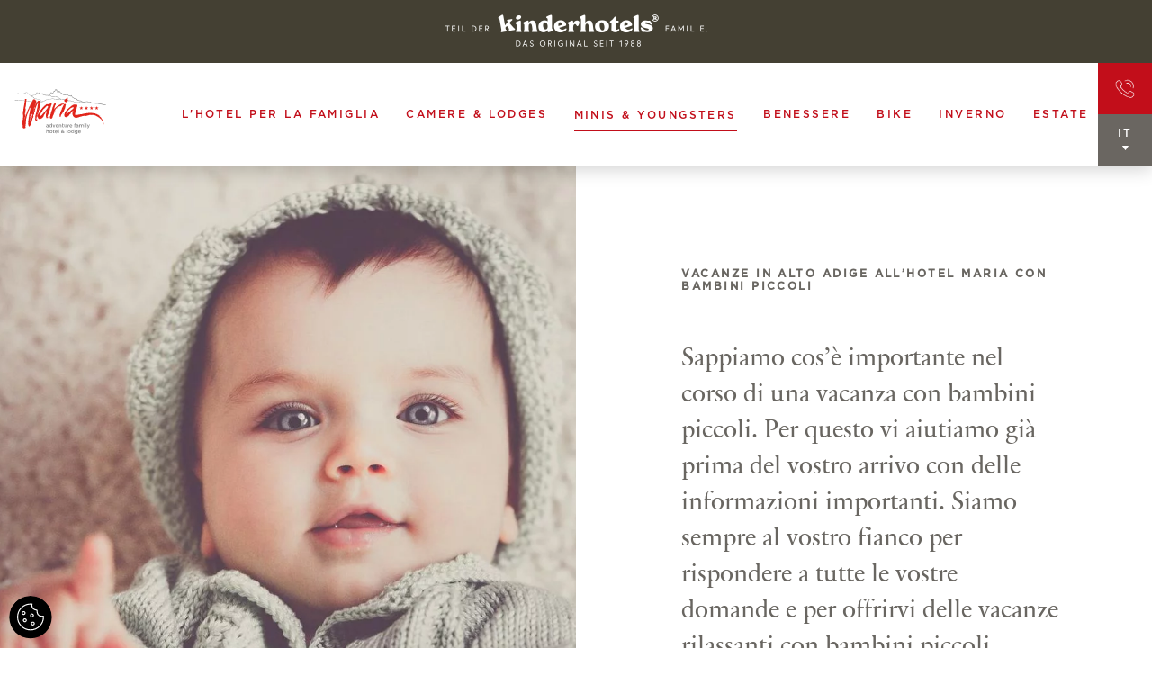

--- FILE ---
content_type: text/html; charset=utf-8
request_url: https://www.hotel-maria.it/it/minisyoungsters/minis/in-vacanza-con-i-bebe/
body_size: 8666
content:
<!DOCTYPE html> <html lang="it-IT"> <head> <meta charset="utf-8"> <!-- This website is powered by TYPO3 - inspiring people to share! TYPO3 is a free open source Content Management Framework initially created by Kasper Skaarhoj and licensed under GNU/GPL. TYPO3 is copyright 1998-2019 of Kasper Skaarhoj. Extensions are copyright of their respective owners. Information and contribution at https://typo3.org/ --> <base href="https://www.hotel-maria.it/"> <meta name="generator" content="TYPO3 CMS"> <meta name="viewport" content="initial-scale=1.0, width=device-width, shrink-to-fit=no"> <link rel="stylesheet" type="text/css" href="https://www.hotel-maria.it/typo3temp/assets/compressed/merged-904d4e9a2626d6675b739d19afd12faa.css?1769943626" media="all"> <script data-cfasync="false" src="https://www.hotel-maria.it/fileadmin/templates/scripts/pushPanda/pushPanda.js"></script> <link rel="apple-touch-icon" sizes="57x57" href="/apple-icon-57x57.png"> <link rel="apple-touch-icon" sizes="60x60" href="/apple-icon-60x60.png"> <link rel="apple-touch-icon" sizes="72x72" href="/apple-icon-72x72.png"> <link rel="apple-touch-icon" sizes="76x76" href="/apple-icon-76x76.png"> <link rel="apple-touch-icon" sizes="114x114" href="/apple-icon-114x114.png"> <link rel="apple-touch-icon" sizes="120x120" href="/apple-icon-120x120.png"> <link rel="apple-touch-icon" sizes="144x144" href="/apple-icon-144x144.png"> <link rel="apple-touch-icon" sizes="152x152" href="/apple-icon-152x152.png"> <link rel="apple-touch-icon" sizes="180x180" href="/apple-icon-180x180.png"> <link rel="icon" type="image/png" sizes="192x192" href="/android-icon-192x192.png"> <link rel="icon" type="image/png" sizes="32x32" href="/favicon-32x32.png"> <link rel="icon" type="image/png" sizes="96x96" href="/favicon-96x96.png"> <link rel="icon" type="image/png" sizes="16x16" href="/favicon-16x16.png"> <link rel="manifest" href="/manifest.json"> <meta name="msapplication-TileColor" content="#ffffff"> <meta name="msapplication-TileImage" content="/ms-icon-144x144.png"> <meta name="theme-color" content="#ffffff"> <title>Hotel Neonati Trentino Alto Adige | In vacanza con bebè</title><meta name="description" content="Hotel per neonati in Alto Adige ✓Struttura certificata ✓Relax senza pensieri garantito ✓Ambiente ideale per giovani famiglie ❤ Chiedi ora senza impegno"><link rel="canonical" href="https://www.hotel-maria.it/it/minisyoungsters/minis/in-vacanza-con-i-bebe/" /><meta property="og:type" content="website" /><meta property="og:title" content="In vacanza con i bebè" /><meta property="og:description" content="Hotel per neonati in Alto Adige ✓Struttura certificata ✓Relax senza pensieri garantito ✓Ambiente ideale per giovani famiglie ❤ Chiedi ora senza impegno" /><meta property="og:url" content="https://www.hotel-maria.it/it/minisyoungsters/minis/in-vacanza-con-i-bebe/" /><meta property="og:site_name" content="" /><meta property="og:image" content="https://www.hotel-maria.it/fileadmin/_processed_/a/6/csm_hotel-maria-in-obereggen_a82a502713.jpg" /><meta name="twitter:card" content="summary" /><meta name="twitter:image" content="https://www.hotel-maria.it/fileadmin/_processed_/a/6/csm_hotel-maria-in-obereggen_e8804d36d8.jpg" /><link rel="alternate" hreflang="x-default" href="https://www.hotel-maria.it/minis-youngsters/minis/urlaub-mit-baby/" /><script type="application/ld+json">{"@context":"http:\/\/schema.org","@type":"Hotel","name":"Hotel Maria Obereggen - Family Hotel South Tyrol","image":"https:\/\/www.hotel-maria.it\/fileadmin\/templates\/images\/hotel-maria-in-obereggen-ld.jpg","logo":"https:\/\/www.hotel-maria.it\/fileadmin\/templates\/images\/hotel-maria-in-obereggen-logo.jpg","priceRange":"\u20ac\u20ac","url":"https:\/\/hotel-patrizia.it\/","telephone":"+390471615772","address":{"@type":"PostalAddress","streetAddress":"Obereggen 12","addressLocality":"Deutschnofen\/Nuova Ponente (BZ)","postalCode":"39050","addressCountry":"IT"},"sameAs":["https:\/\/www.facebook.com\/hotel.maria.obereggen\/","https:\/\/www.instagram.com\/hotel.maria.obereggen\/"]}</script><meta name="facebook-domain-verification" content="nftbjtbuxir9i0b4ieluq7ody91wvp" /><script src="https://zimres.com/vendor/wire-elements/wire-extender.js" data-uri="https://zimres.com/"></script><script type="text/javascript" src="https://www.hotel-maria.it/fileadmin/templates/scripts/mpCCM.js"></script> </head> <body class="tplDefault tpl42 tplLayout0"> <div id="loader"> <table> <tr> <td> <a href="https://www.hotel-maria.it/it/"><img src="https://www.hotel-maria.it/fileadmin/templates/images/logo.svg" alt="Logo" width="100" height="100" /></a> </td> </tr> </table> </div> <div id="page"> <div class="kinderhotelsBannerDCE"><a href="https://www.kinderhotels.com/en/kinderhotels-family-holidays.html" title="https://www.kinderhotels.com/en/kinderhotels-family-holidays.html _blank - kinderhotels" target="_blank"><img src="https://www.hotel-maria.it/fileadmin/templates/images/partners/kinderhotels-logo-leiste-weiss-24.png" alt="kinderhotels"></a></div> <div id="top"> <button class="burger"> <svg id="burger-svg" data-name="" xmlns="http://www.w3.org/2000/svg" viewBox="0 0 50 50"> <title>Show / Hide Navigation</title> <rect class="burger-svg__base" width="50" height="50" fill="#ffffff" /> <g class="burger-svg__bars" fill="#696661"> <rect class="burger-svg__bar burger-svg__bar-1" x="14" y="18" width="22" height="2" /> <rect class="burger-svg__bar burger-svg__bar-2" x="14" y="24" width="22" height="2" /> <rect class="burger-svg__bar burger-svg__bar-3" x="14" y="30" width="22" height="2" /> </g> </svg> </button> <div class="container"> <div class="row"> <div class="col-xl-2 logoHolder"> <div class="logo"> <a href="https://www.hotel-maria.it/it/"><img src="https://www.hotel-maria.it/fileadmin/templates/images/logo.svg" alt="Logo" width="100" height="100" /></a> </div> </div> <div class="col-xl-10 navHolder"> <nav> <ul id="hauptnav" class="hauptnav"> <li class="hNav hNav21 navType0 hasSub first"> <a href="https://www.hotel-maria.it/it/lhotel-per-la-famiglia/familienhotels-dellalto-adige/" title="l&#039;hotel per la famiglia" target="">l&#039;hotel per la famiglia</a> <div class="subNav"> <div class="topShadow"></div> <ul> <li class="subNav__item_58 first"> <a href="https://www.hotel-maria.it/it/lhotel-per-la-famiglia/familienhotels-dellalto-adige/" title="Family Hotel Trentino Alto Adige ☀️ Hotel per Famiglie Maria" target="">Familienhotels dell’Alto Adige</a> </li> <li class="subNav__item_151 "> <a href="https://www.hotel-maria.it/it/lhotel-per-la-famiglia/nuovi-eco-lodge/" title="Lodge a Obereggen, appartamenti nelle Dolomiti" target="">Nuovi Eco Lodge</a> </li> <li class="subNav__item_54 "> <a href="https://www.hotel-maria.it/it/lhotel-per-la-famiglia/family-hotel-maria/" title="Family Hotel Maira | Hotel per famiglie Trentino Alto Adige" target="">Family Hotel Maria</a> </li> <li class="subNav__item_56 "> <a href="https://www.hotel-maria.it/it/lhotel-per-la-famiglia/10-vantaggi/" title="10 motivi per una vacanza nel Family Hotel Trentino Alto Adige" target="">10 vantaggi</a> </li> <li class="subNav__item_57 "> <a href="https://www.hotel-maria.it/it/lhotel-per-la-famiglia/gastronomia/" title="Vacanza Gastronomica in Alto Adige | Hotel Maria Obereggen" target="">Gastronomia</a> </li> <li class="subNav__item_128 "> <a href="https://www.hotel-maria.it/it/lhotel-per-la-famiglia/esperienze/" title="Esperienze | Family Hotel Maria" target="">Esperienze</a> </li> <li class="subNav__item_73 "> <a href="https://www.hotel-maria.it/it/lhotel-per-la-famiglia/galleria-immagini/" title="Le impressioni più belle dell&#039;hotel per famiglie in Alto Adige" target="">Galleria immagini</a> </li> <li class="subNav__item_70 "> <a href="https://www.hotel-maria.it/it/lhotel-per-la-famiglia/come-raggiungerci/" title="Come raggiungerci" target="">Come raggiungerci</a> </li> <li class="subNav__item_112 "> <a href="https://www.hotel-maria.it/it/lhotel-per-la-famiglia/buoni/" title="Buoni" target="">Buoni</a> </li> <li class="subNav__item_149 last"> <a href="https://www.hotel-maria.it/it/lhotel-per-la-famiglia/storie-di-avventura/" title="Vacanza avventura con i bambini in Alto Adige, Obereggen" target="">Storie di avventura</a> </li> <li class="closeSub"> <img /> </li> </ul> </div> </li> <li class="hNav hNav19 navType1 hasSub"> <a href="https://www.hotel-maria.it/it/camere-e-lodge/" title="Camere &amp; prezzi Hotel Nova Ponente | Maria Hotel Obereggen" target="">Camere &amp; Lodges</a> <div class="subNav"> <div class="topShadow"></div> <ul> <li class="subNav__item_96 first"> <a href="https://www.hotel-maria.it/it/camere-e-lodge/" title="Camere &amp; Lodges" target="">Camere &amp; Lodges</a> </li> <li class="subNav__item_17 "> <a href="https://www.hotel-maria.it/it/camere-e-lodge/offerte/" title="Le migliori offerte dal nostro hotel in Alto Adige" target="">Offerte</a> </li> <li class="subNav__item_30 "> <a href="https://www.hotel-maria.it/it/camere-e-lodge/i-servizi-inclusi/" title="Servizi inclusi nell&#039;Hotel Maria a 4 stelle Obereggen" target="">I servizi inclusi</a> </li> <li class="subNav__item_31 "> <a href="https://www.hotel-maria.it/it/camere-e-lodge/info-prenotazioni/" title="Tutte le informazioni sulla tua prenotazione all&#039;Hotel Maria" target="">Info prenotazioni</a> </li> <li class="subNav__item_59 "> <a href="https://www.hotel-maria.it/it/richiesta/" title="Richiesta" target="">Richiesta</a> </li> <li class="subNav__item_93 last"> <a href="https://www.hotel-maria.it/it/prenotare/" title="Prenotare" target="">Prenotare</a> </li> <li class="closeSub"> <img /> </li> </ul> </div> </li> <li class="hNav hNav22 navType2 cur hasSub"> <a href="https://www.hotel-maria.it/it/minisyoungsters/minis/in-vacanza-con-i-bebe/" title="Minis &amp; Youngsters" target="">Minis &amp; Youngsters</a> <div class="subNav"> <div class="topShadow"></div> <ul> <li class="subNav__item_40 active current sub first col2Nav"> <a href="https://www.hotel-maria.it/it/minisyoungsters/minis/in-vacanza-con-i-bebe/" title="Minis" target="">Minis</a> <div class="subSubNav"> <ul> <li class="active current first"> <a href="https://www.hotel-maria.it/it/minisyoungsters/minis/in-vacanza-con-i-bebe/" title="Hotel Neonati Trentino Alto Adige | In vacanza con bebè" target="">In vacanza con i bebè</a> </li> <li class=""> <a href="https://www.hotel-maria.it/it/minisyoungsters/minis/in-vacanza-con-i-bambini/" title="Indimenticabile vacanza nell&#039;Hotel per bambini Alto Adige | Maria" target="">In vacanza con i bambini</a> </li> <li class=""> <a href="https://www.hotel-maria.it/it/minisyoungsters/minis/freds-swim-academy/" title="Il vostro hotel per famiglie in Alto Adige con piscina" target="">Freds Swim Academy</a> </li> <li class="last"> <a href="https://www.hotel-maria.it/it/minisyoungsters/minis/adventure-camp/" title="Vacanze attive con bambini, Alto Adige - Hotel Maria a Obereggen" target="">Adventure Camp</a> </li> </ul> </div> </li> <li class="subNav__item_41 sub col2Nav"> <a href="https://www.hotel-maria.it/it/minisyoungsters/i-giovani/avventura/" title="Youngsters" target="">Youngsters</a> <div class="subSubNav"> <ul> <li class="first"> <a href="https://www.hotel-maria.it/it/minisyoungsters/i-giovani/avventura/" title="Hotel per bambini Alto Adige | Vacanze avventura Dolomiti" target="">Avventura</a> </li> <li class=""> <a href="https://www.hotel-maria.it/it/minisyoungsters/i-giovani/arrampicata/" title="Professionisti per arrampicate per bambini nelle Dolomiti | Maria" target="">Arrampicata</a> </li> <li class=""> <a href="https://www.hotel-maria.it/it/minisyoungsters/i-giovani/equitazione/" title="In sella durante la vacanza a cavallo in Alto Adige per famiglie" target="">Equitazione</a> </li> <li class="last"> <a href="https://www.hotel-maria.it/it/minisyoungsters/i-giovani/discesa-scuola-di-sci/" title="Settimane bianche per famiglie Dolomiti | Hotel con scuola sci" target="">Discesa &amp; Scuola di sci</a> </li> </ul> </div> </li> <li class="subNav__item_126 specialLink last"> <a href="https://www.hotel-maria.it/it/minisyoungsters/servizio-di-assistenza-ai-bambini/" title="Hotel con servizio di assistenza ai bambini, Alto Adige" target="">Servizio di assistenza ai bambini</a> </li> <li class="closeSub"> <img /> </li> </ul> <div class="specialLinkSpacer"></div> </div> </li> <li class="hNav hNav23 navType0 hasSub"> <a href="https://www.hotel-maria.it/it/benessere/wellness/" title="Benessere" target="">Benessere</a> <div class="subNav"> <div class="topShadow"></div> <ul> <li class="subNav__item_61 first"> <a href="https://www.hotel-maria.it/it/benessere/wellness/" title="Vacanza Wellness Dolomiti ❤️ Spa Hotel Benessere Obereggen" target="">Wellness</a> </li> <li class="subNav__item_60 "> <a href="https://www.hotel-maria.it/it/benessere/per-i-genitori/" title="Vacanza per famiglie in Alto Adige - Hotel Maria Obereggen" target="">Per i genitori</a> </li> <li class="subNav__item_127 last"> <a href="https://www.hotel-maria.it/it/benessere/trattamenti/" title="Vacanze wellness Dolomiti, Hotel Maria a 4 stelle Obereggen" target="">Trattamenti</a> </li> <li class="closeSub"> <img /> </li> </ul> </div> </li> <li class="hNav hNav24 navType2 hasSub"> <a href="https://www.hotel-maria.it/it/bike/bike-hotel-servizi/" title="Bike" target="">Bike</a> <div class="subNav"> <div class="topShadow"></div> <ul> <li class="subNav__item_116 sub first col2Nav"> <a href="https://www.hotel-maria.it/it/bike/terreno/mountain-bike/" title="Terreno" target="">Terreno</a> <div class="subSubNav"> <ul> <li class="first"> <a href="https://www.hotel-maria.it/it/bike/terreno/mountain-bike/" title="Hotel per bici &amp; mountainbike nelle Dolomiti | Bike Hotel Maria" target="">Mountain bike</a> </li> <li class=""> <a href="https://www.hotel-maria.it/it/bike/terreno/bici-elettrica/" title="Vacanza in bici elettrica in Alto Adige - Dolomiti Bikehotel" target="">Bici elettrica</a> </li> <li class=""> <a href="https://www.hotel-maria.it/it/bike/terreno/bambini/" title="Bambini" target="">Bambini</a> </li> <li class=""> <a href="https://www.hotel-maria.it/it/bike/terreno/mtbtips/" title="MTB tips" target="">MTB tips</a> </li> <li class="last"> <a href="https://www.hotel-maria.it/it/bike/terreno/tour-guidate/" title="Cicloescursioni Dolomiti guidate con professionisti Alto Adige" target="">Tour guidate</a> </li> </ul> </div> </li> <li class="subNav__item_117 sub col2Nav"> <a href="https://www.hotel-maria.it/it/bike/strada/bici-da-corsa/" title="Strada" target="">Strada</a> <div class="subSubNav"> <ul> <li class="first"> <a href="https://www.hotel-maria.it/it/bike/strada/bici-da-corsa/" title="Ciclismo da corsa nelle Dolomiti: vacanza in bici Bikehotel Maria" target="">Bici da corsa</a> </li> <li class=""> <a href="https://www.hotel-maria.it/it/bike/strada/gravelbike/" title="Gravelbike" target="">Gravelbike</a> </li> <li class=""> <a href="https://www.hotel-maria.it/it/bike/strada/bikepacking/" title="Bikepacking" target="">Bikepacking</a> </li> <li class=""> <a href="https://www.hotel-maria.it/it/bike/strada/bicidacorsatips/" title="Bici da corsa tips" target="">Bici da corsa tips</a> </li> <li class="last"> <a href="https://www.hotel-maria.it/it/bike/strada/tour-guidate/" title="Tour guidate" target="">Tour guidate</a> </li> </ul> </div> </li> <li class="subNav__item_37 specialLink last"> <a href="https://www.hotel-maria.it/it/bike/bike-hotel-servizi/" title="Attrezzamento &amp; servizi per cicloturismo Dolomiti Bikehotel Maria" target="">Bike Hotel &amp; Servizi</a> </li> <li class="closeSub"> <img /> </li> </ul> <div class="specialLinkSpacer"></div> </div> </li> <li class="hNav hNav26 navType0 hasSub"> <a href="https://www.hotel-maria.it/it/inverno/sciare-a-obereggen/" title="Inverno" target="">Inverno</a> <div class="subNav"> <div class="topShadow"></div> <ul> <li class="subNav__item_66 first"> <a href="https://www.hotel-maria.it/it/inverno/sciare-a-obereggen/" title="Hotel Obereggen sulle piste | Dolomiti Sci Hotel Maria" target="">Sciare a Obereggen</a> </li> <li class="subNav__item_67 last"> <a href="https://www.hotel-maria.it/it/inverno/attivita-invernali/" title="Vacanza invernale nelle Dolomiti all&#039;Hotel Maria" target="">Attività invernali</a> </li> <li class="closeSub"> <img /> </li> </ul> </div> </li> <li class="hNav hNav25 navType0 hasSub"> <a href="https://www.hotel-maria.it/it/estate/alto-adige-obereggen/" title="Estate" target="">Estate</a> <div class="subNav"> <div class="topShadow"></div> <ul> <li class="subNav__item_63 first"> <a href="https://www.hotel-maria.it/it/estate/alto-adige-obereggen/" title="Vacanza attiva a Obereggen | Dolomiti Family Hotel Maria" target="">Alto Adige &amp; Obereggen</a> </li> <li class="subNav__item_64 "> <a href="https://www.hotel-maria.it/it/estate/escursioni/" title="Escursionismo, mountainbike e altro: vacanza attiva Dolomiti" target="">Escursioni</a> </li> <li class="subNav__item_65 last"> <a href="https://www.hotel-maria.it/it/estate/mete-di-escursioni-in-alto-adige/" title="Escursioni Alto Adige tra natura e cultura | Hotel Maria Dolomiti" target="">Mete di escursioni in Alto Adige</a> </li> <li class="closeSub"> <img /> </li> </ul> </div> </li> <li class="hNav hNav15 navType1 "> <a href="https://www.hotel-maria.it/it/richiesta/" title="Richiesta senza impegno vacanze 4 stelle a Obereggen | Maria" target="">Richiesta</a> </li> <li class="hNav hNav14 navType1 last"> <a href="https://hotel-maria-booking.zimres.com/booking?cd=137960&amp;id=0lWfaDny&amp;lang=it" title="Info e prenotazione facile Hotel | Dolomiti Hotel Maria Obereggen" target="">Prenota</a> </li> </ul> </nav> </div> </div> </div> <div class="langMenu"> <div class="deskLang"> <div class="title title-0"> <a href="https://www.hotel-maria.it/minis-youngsters/minis/urlaub-mit-baby/?gad_source=1&amp;gad_campaignid=22451889052&amp;gbraid=0AAAAAo3gKUV5MN1zKNGkAkVVttVMb5mEr&amp;cHash=f794bbc79ccdee9359b87f4da53fbdbc&amp;gclid=Cj0KCQiAkPzLBhD4ARIsAGfah8ilaud8YLovHHJMceU5_2hqncL6Kn2VAGB136JSwjC75GOwayQPmeMaAp_SEALw_wcB">DE</a> </div> <div class="title title-1"> <a href="https://www.hotel-maria.it/en/minisyoungsters/minis/vacationing-with-babies/?gad_source=1&amp;gad_campaignid=22451889052&amp;gbraid=0AAAAAo3gKUV5MN1zKNGkAkVVttVMb5mEr&amp;cHash=f794bbc79ccdee9359b87f4da53fbdbc&amp;gclid=Cj0KCQiAkPzLBhD4ARIsAGfah8ilaud8YLovHHJMceU5_2hqncL6Kn2VAGB136JSwjC75GOwayQPmeMaAp_SEALw_wcB">EN</a> </div> <div class="title title-2 act"> <a href="https://www.hotel-maria.it/it/minisyoungsters/minis/in-vacanza-con-i-bebe/?gad_source=1&amp;gad_campaignid=22451889052&amp;gbraid=0AAAAAo3gKUV5MN1zKNGkAkVVttVMb5mEr&amp;cHash=f794bbc79ccdee9359b87f4da53fbdbc&amp;gclid=Cj0KCQiAkPzLBhD4ARIsAGfah8ilaud8YLovHHJMceU5_2hqncL6Kn2VAGB136JSwjC75GOwayQPmeMaAp_SEALw_wcB">IT</a> </div> </div> <div class="currentLabel"> <div class="currentLabelText"> IT </div> <div class="icon"> <svg xmlns="http://www.w3.org/2000/svg" viewBox="0 0 33.6 24.8"> <title>Choose language ...</title> <path d="M17.46,24.45l16-23.2a.83.83,0,0,0,0-.82A.79.79,0,0,0,32.8,0H.8A.79.79,0,0,0,.09.43.78.78,0,0,0,0,.8a.8.8,0,0,0,.14.45l16,23.2a.8.8,0,0,0,1.32,0Z" /> </svg> </div> </div> <div class="dropDown"> <div class="dropDownInner"> <div title="title"> <a href="https://www.hotel-maria.it/minis-youngsters/minis/urlaub-mit-baby/?gad_source=1&amp;gad_campaignid=22451889052&amp;gbraid=0AAAAAo3gKUV5MN1zKNGkAkVVttVMb5mEr&amp;cHash=f794bbc79ccdee9359b87f4da53fbdbc&amp;gclid=Cj0KCQiAkPzLBhD4ARIsAGfah8ilaud8YLovHHJMceU5_2hqncL6Kn2VAGB136JSwjC75GOwayQPmeMaAp_SEALw_wcB">DE</a> </div> <div title="title"> <a href="https://www.hotel-maria.it/en/minisyoungsters/minis/vacationing-with-babies/?gad_source=1&amp;gad_campaignid=22451889052&amp;gbraid=0AAAAAo3gKUV5MN1zKNGkAkVVttVMb5mEr&amp;cHash=f794bbc79ccdee9359b87f4da53fbdbc&amp;gclid=Cj0KCQiAkPzLBhD4ARIsAGfah8ilaud8YLovHHJMceU5_2hqncL6Kn2VAGB136JSwjC75GOwayQPmeMaAp_SEALw_wcB">EN</a> </div> </div> </div> </div> <div class="phone"><a href="tel:+390471615772"><div class="hoverer"><div class="hovererInner">+39 0471 615 772</div></div><img src="https://www.hotel-maria.it/fileadmin/templates/images/phone.png" alt="phone icon" class="gray" height="30px" width="30px"/><img src="https://www.hotel-maria.it/fileadmin/templates/images/phone-white.png" alt="phone icon white" class="white" height="30px" width="30px"/></a></div> </div> <div id="header"> <div class="suTopText"><div class="row"><div class="leftSide order-2 col-lg-6 order-lg-1" data-aos="fade-down" data-aos-delay="700"><div class="slides"><div class="slideItem" style="background-image:url(https://www.hotel-maria.it/fileadmin/_processed_/7/2/csm_babyhotel-in-S%C3%BCdtirol-01_7013211d30.jpg)"></div></div></div><div class="rightSide order-1 col-lg-6 order-lg-2" data-aos="fade-down" data-aos-delay="800"><div class="rightOuter"><div class="rightInner"><article><header><h1> Vacanze in Alto Adige all’Hotel Maria con bambini piccoli </h1></header><div class="content"><p>Sappiamo cos’è importante nel corso di una vacanza con bambini piccoli. Per questo vi aiutiamo già prima del vostro arrivo con delle informazioni importanti. Siamo sempre al vostro fianco per rispondere a tutte le vostre domande e per offrirvi delle vacanze rilassanti con bambini piccoli.</p></div><div class="roundLink"><div class="roundLinkInner"><a href="javascript:linkTo_UnCryptMailto('iwehpk6ejbkWdkpah9iwnew:ep');">contattateci</a></div></div></article></div></div></div></div></div> </div> <div id="main"> <div class="content2col "><div class="container"><div class="col-lg-10 offset-lg-1"><article><header class="" data-aos="fade-up"><h2> Le vostre vacanze all'Hotel Maria con bambini e bambini piccoli </h2></header><div class="content" data-aos="fade-up"><p>All'Hotel Maria, per permettervi di prendere una piccola pausa, offriamo un'assistenza amorevole per i vostri bambini a partire dall'età di 8 mesi. Durante le <a href="https://www.hotel-maria.it/it/camere-e-lodge/offerte/">settimane Happy Baby</a>, l’assistenza è già inclusa nel prezzo, proprio come il corso nuoto per bambini piccoli (4 x 30 minuti). Accudiamo affettuosamente i bambini anche al di fuori di questi orari al costo di € 18,- all'ora. In inverno potrete trascorrere una mattinata sulle piste di Obereggen mentre accuderemo dalle 9:30 alle 12:30 il vostro bambino al Adventure Club. Godetevi il tempo libero, divertitevi, coccolatevi, scoprite il mondo alpino. Qui all'Hotel Maria troverete tutto il necessario per una vacanza indimenticabile con i vostri bambini: dal lettino alla vasca da bagno, dallo scaldabiberon al seggiolone, dal baby monitor ai bavaglini. Per i nostri ospiti grandi e piccoli abbiamo pensato proprio a tutto.</p></div></article><div class="clearfix"></div><div class="roundLink" data-aos="fade-up"><div class="roundLinkInner"><a href="https://www.hotel-maria.it/it/benessere/per-i-genitori/">Wellness all’hotel per bambini piccoli</a></div></div></div></div><div class="clearfix"></div></div> <div id="c593" class="frame frame-default frame-type-list frame-layout-0"><div class="mponeGallery"><div class="suSlider suSlider-padbottom-0" data-aos="fade-up"><div class="sliderOuter"><div class="container"><div class="sliderInner"><div class="col-lg-10 offset-lg-1"><div class="slides"><img class="img-fluid" src="https://www.hotel-maria.it/fileadmin/_processed_/1/1/csm_babyhotel-in-S%C3%BCdtirol-02_ad14fc1f3a.jpg" width="1500" height="900" alt="" /><img class="img-fluid" src="https://www.hotel-maria.it/fileadmin/_processed_/5/4/csm_Hotel-in-Suedtirol-501_02_b20d2baef8.jpg" width="1500" height="900" alt="" /><img class="img-fluid" src="https://www.hotel-maria.it/fileadmin/_processed_/d/f/csm_Urlaub_mit_Babys.02_3da277a015.jpg" width="1500" height="900" alt="" /><img class="img-fluid" src="https://www.hotel-maria.it/fileadmin/_processed_/4/6/csm_Urlaub_mit_Baby_01_e5305fc519.jpg" width="1500" height="900" alt="" /><img class="img-fluid" src="https://www.hotel-maria.it/fileadmin/_processed_/d/1/csm_babyhotel-in-S%C3%BCdtirol-03_13cf27c894.jpg" width="1500" height="900" alt="" /><img class="img-fluid" src="https://www.hotel-maria.it/fileadmin/_processed_/c/0/csm_Urlaub_mit_Babys.01_9f4e81adce.jpg" width="1500" height="900" alt="" /><img class="img-fluid" src="https://www.hotel-maria.it/fileadmin/_processed_/f/2/csm_babyhotel-in-S%C3%BCdtirol-00_a35a045071.jpg" width="1500" height="900" alt="" /></div><div class="controlls" data-aos="fade-down"><div class="top">Bild</div><div class="arrowLeft arrows"></div><div class="numbers"><div class="curNumber">01</div><div class="seperator">/</div><div class="allNumber">07</div></div><div class="arrowRight arrows"></div></div></div><div class="clearfix"></div></div></div></div></div></div></div> </div> <div id="bottom"> <div id="c555" class="frame frame-default frame-type-list frame-layout-0"><div class="mponePackages"><div class="offersSliderNl offersSliderNl--zimres"><div class="container"><div class="row"><div class="col-md-4 col-xl-3 nlCol" data-aos="fade-up"><div class="letterBg"><img src="https://www.hotel-maria.it/fileadmin/templates/images/letter.png" alt="Subscribe to our newsletter" data-aos="fade-right" data-aos-delay="200"></div><div class="topLine"><h3>Registrati senza impegno</h3><div class="title2">Newsletter</div></div><div id="c534" class="frame frame-default frame-type-list frame-layout-0"><div class="tx-powermail"><form data-parsley-validate="data-parsley-validate" data-validate="html5" enctype="multipart/form-data" name="field" class="powermail_form powermail_form_2 nolabel " action="https://www.hotel-maria.it/it/minisyoungsters/minis/in-vacanza-con-i-bebe/?tx_powermail_pi1%5Baction%5D=create&amp;tx_powermail_pi1%5Bcontroller%5D=Form&amp;cHash=1ac4b1f290f7ab6f0e8b360acd84ce09#c534" method="post"><div><input type="hidden" name="tx_powermail_pi1[__referrer][@extension]" value="Powermail" /><input type="hidden" name="tx_powermail_pi1[__referrer][@vendor]" value="In2code" /><input type="hidden" name="tx_powermail_pi1[__referrer][@controller]" value="Form" /><input type="hidden" name="tx_powermail_pi1[__referrer][@action]" value="form" /><input type="hidden" name="tx_powermail_pi1[__referrer][arguments]" value="YTowOnt9f122b5d0422ad5ff154bbb788a6eb271a86f7c35" /><input type="hidden" name="tx_powermail_pi1[__referrer][@request]" value="a:4:{s:10:&quot;@extension&quot;;s:9:&quot;Powermail&quot;;s:11:&quot;@controller&quot;;s:4:&quot;Form&quot;;s:7:&quot;@action&quot;;s:4:&quot;form&quot;;s:7:&quot;@vendor&quot;;s:7:&quot;In2code&quot;;}e7dc446b4e58eaff3adae100e0662f16f7a63a73" /><input type="hidden" name="tx_powermail_pi1[__trustedProperties]" value="a:2:{s:5:&quot;field&quot;;a:5:{s:7:&quot;vorname&quot;;i:1;s:8:&quot;nachname&quot;;i:1;s:13:&quot;e_mailadresse&quot;;i:1;s:23:&quot;datenschutzeinwilligung&quot;;a:1:{i:0;i:1;}s:4:&quot;__hp&quot;;i:1;}s:4:&quot;mail&quot;;a:1:{s:4:&quot;form&quot;;i:1;}}739f0d67d73a256ab06db5d54083f960d8384374" /></div><fieldset class="powermail_fieldset powermail_fieldset_2 nolabel "><!-- anfrage Layout3--><div class="powermail_fieldwrap powermail_fieldwrap_type_input powermail_fieldwrap_vorname "><label for="powermail_field_vorname" class="powermail_label" title=""> Nome<span class="mandatory">*</span></label><div class="powermail_field"><input required="required" aria-required="true" data-parsley-required-message="This field must be filled!" data-parsley-trigger="change" placeholder="Nome" class="powermail_input " id="powermail_field_vorname" type="text" name="tx_powermail_pi1[field][vorname]" value="" /></div></div><div class="powermail_fieldwrap powermail_fieldwrap_type_input powermail_fieldwrap_nachname "><label for="powermail_field_nachname" class="powermail_label" title=""> Congnome<span class="mandatory">*</span></label><div class="powermail_field"><input required="required" aria-required="true" data-parsley-required-message="This field must be filled!" data-parsley-trigger="change" placeholder="Congnome" class="powermail_input " id="powermail_field_nachname" type="text" name="tx_powermail_pi1[field][nachname]" value="" /></div></div><div class="powermail_fieldwrap powermail_fieldwrap_type_input powermail_fieldwrap_e_mailadresse "><label for="powermail_field_e_mailadresse" class="powermail_label" title=""> Indirizzo e-mail<span class="mandatory">*</span></label><div class="powermail_field"><input required="required" aria-required="true" data-parsley-required-message="This field must be filled!" data-parsley-trigger="change" placeholder="Indirizzo e-mail" class="powermail_input " id="powermail_field_e_mailadresse" type="text" name="tx_powermail_pi1[field][e_mailadresse]" value="" /></div></div><div class="powermail_fieldwrap powermail_fieldwrap_type_check powermail_fieldwrap_datenschutzeinwilligung "><label for="powermail_field_datenschutzeinwilligung" class="powermail_label" title=""> Consenso sulla privacy<span class="mandatory">*</span></label><div class="powermail_field"><div class="checkbox "><label><input type="hidden" name="tx_powermail_pi1[field][datenschutzeinwilligung]" value="" /><input required="required" aria-required="true" data-parsley-required-message="This field must be filled!" data-parsley-errors-container=".powermail_field_error_container_datenschutzeinwilligung" data-parsley-class-handler=".powermail_fieldwrap_datenschutzeinwilligung div:first &gt; div" class="powermail_checkbox powermail_checkbox_11" id="powermail_field_datenschutzeinwilligung_1" type="checkbox" name="tx_powermail_pi1[field][datenschutzeinwilligung][]" value="Sono d'accordo che i miei dati personali in forma sono trattati per inviare offerte del l'hotel Maria. Informazioni più dettagliate possono essere trovate nella privacy policy." /><p>Sono d'accordo che i miei dati personali in forma sono trattati per inviare offerte del l'hotel Maria. Informazioni più dettagliate possono essere trovate nella privacy policy.</p></label></div><div class="powermail_field_error_container powermail_field_error_container_datenschutzeinwilligung"></div></div></div><div class="powermail_fieldwrap powermail_fieldwrap_type_submit powermail_fieldwrap_anmelden "><div class="powermail_field "><div class="roundLink"><div class="roundLinkInner"><div class="inputSpanner"><input class="powermail_submit" type="submit" value="Iscriversi" /></div></div></div></div></div></fieldset><input class="powermail_form_uid" type="hidden" name="tx_powermail_pi1[mail][form]" value="2" /><div style="margin-left: -99999px; position: absolute;"><label for="powermail_hp_2"> Don&#039;t fill this field! </label><input autocomplete="new-powermail-hp" id="powermail_hp_2" type="text" name="tx_powermail_pi1[field][__hp]" value="" /></div></form></div> </div></div><div class="col-md-8 col-xl-9 packagesCol" data-aos="fade-up"><div class="topLine"><h3>Avventura per tutti</h3><div class="title2">I nostri pacchetti</div></div><livewire data-component="booking-widget.booking-pages.landing-page.booking-widget-wrapper" data-params='{&quot;component&quot;:&quot;so&quot;,&quot;hotelCode&quot;:&quot;137960&quot;,&quot;hotelId&quot;:&quot;0lWfaDny&quot;,&quot;lang&quot;:&quot;it&quot;,&quot;slider&quot;:&quot;true&quot;,&quot;tags&quot;:&quot;true&quot;}'></livewire></div></div></div></div></div></div> </div> <footer> <div class="container"> <div class="row"> <div class="col-lg-10 offset-lg-1"> <div class="row rowInner"> <div class="col-md-4 col1" data-aos="fade-up" data-aos-offset="-200" > <a target="_blank" href="https://www.google.at/maps/place/Hotel+Maria+-+Kinder+&amp;+Familienhotel/@46.384906,11.5223653,17z/data=!4m7!3m6!1s0x4778775fca736e4f:0x363b737ab69c65df!5m1!1s2018-09-03!8m2!3d46.384906!4d11.524554?shorturl=1">Route planner</a> <br> Hotel Maria <br> 39050 Obereggen <br> Alto Adige, Italia </div> <div class="col-md-4 col2" data-aos="fade-up" data-aos-offset="-200" data-aos-delay="100"> <div class="title">Prenota una camera</div> <div class="links"> <a href="tel:+390471615772">+39 0471 615772</a> <br> <a href="javascript:linkTo_UnCryptMailto('iwehpk6ejbkWdkpah9iwnew:ep');">info@hotel-maria.it</a> <br> <span class="title">CIN: IT021059A1DHXQDV8O</span> <br> <span><a target="_blank" href="https://api.whatsapp.com/send?phone=393408841696"><img src="https://www.hotel-maria.it/fileadmin/templates/images/whatsapp.svg" alt="Write us on Whatsapp" width="24" height="24" /></a><a target="_blank" href="https://it-it.facebook.com/adventure.family.hotel.maria/"><img src="https://www.hotel-maria.it/fileadmin/templates/images/facebook.svg" alt="Follow us on Facebook" width="24" height="24" /></a><a target="_blank" href="https://www.instagram.com/adventure_family_hotel_maria/?hl=it"><img src="https://www.hotel-maria.it/fileadmin/templates/images/instagram.svg" alt="Come over to our Instagram for more news" width="24" height="24" /></a></span> </div> </div> <div class="col-md-4 col3" data-aos="fade-up" data-aos-offset="-200" data-aos-delay="200"> <a target="_blank" href="https://www.mindpark.at/">&copy; Mindpark</a><span class="trenner">&nbsp;|&nbsp;</span> <br><a href="https://www.hotel-maria.it/it/lhotel-per-la-famiglia/recensioni/">Recensioni</span><span class="trenner">&nbsp;|&nbsp;</a> <br> <a href="https://www.hotel-maria.it/it/impronta/">Impronta</a><span class="trenner">&nbsp;|&nbsp;</span> <br> <a href="https://www.hotel-maria.it/it/privacy-policy/">Privacy Policy</a> </div> </div> </div> </div> </div> </footer> <div class="footerLogos logoSlider"><div class="container"><div class="slides"><a href="https://eggental.com/it" target="_blank"><img src="https://www.hotel-maria.it/fileadmin/_processed_/b/f/csm_eggental_8c2f60141f.jpg" width="140" height="60" alt="eggental" /></a><a href="https://www.dolomitisuperski.com/it/SuperSummer/home" target="_blank"><img src="https://www.hotel-maria.it/fileadmin/_processed_/c/a/csm_superski_c7a986a503.jpg" width="95" height="60" alt="superski" /></a><a href="https://www.dolomitiunesco.info/" target="_blank"><img src="https://www.hotel-maria.it/fileadmin/_processed_/d/5/csm_dolomiti_571852ebb6.jpg" width="78" height="60" alt="dolomiti" /></a><a href="https://www.bike-holidays.com/en/" title="bike-holidays.com" target="_blank"><img src="https://www.hotel-maria.it/fileadmin/_processed_/f/c/csm_mountain-bike-holidays_8fa713f24a.jpg" width="97" height="60" alt="mountain-bike-holidays" /></a><a href="https://www.familienhotels.com/it/family-hotel-trentino" title="Familienhotels Südtirol, Familienhotels Südtirol Alto Adige, Familienhotels South Tyrol" target="_blank"><img src="https://www.hotel-maria.it/fileadmin/_processed_/2/4/csm_FH_CMYK_8d414c4bd0.jpg" width="127" height="60" alt="familien-hotels" /></a><a href="https://www.kinderhotels.com/en/kinderhotels-family-holidays.html" target="_blank"><img src="https://www.hotel-maria.it/fileadmin/templates/images/partners/Logo-Kinderhotels-Farbe.svg" width="280" height="60" alt="Kinderhotels" /></a><a href="https://www.suedtirol.info/it/it" target="_blank"><img src="https://www.hotel-maria.it/fileadmin/_processed_/7/3/csm_suedtirol_a65380b1cb.jpg" width="97" height="60" alt="suedtirol" /></a></div></div></div> </div><script id="powermail_marketing_information" data-pid="42" data-language="2"></script> <script src="https://www.hotel-maria.it/typo3temp/assets/compressed/merged-a4cf969952e74110e5b5600333168f7e-cfb27b5e1b7f5f387082ecd57db8acc4.js?1556780637" type="text/javascript"></script> <script src="https://www.hotel-maria.it/typo3temp/assets/compressed/merged-f63fcefc1cfe7c3871db3dd70c7516e8-ace5aa257c29ab29fd78752f5207b165.js?1740563016" type="text/javascript"></script> <script type="application/ld+json">{"@context":"http:\/\/schema.org","@type":"WebSite","url":"https:\/\/www.hotel-maria.it\/","potentialAction":{"@type":"SearchAction","target":"https:\/\/www.hotel-maria.it\/it\/?searchterm={search_term_string}","query-input":"required name=search_term_string"}}</script><script type="application/ld+json">{"@context":"http:\/\/schema.org","@type":"BreadcrumbList","itemListElement":[{"@type":"ListItem","position":1,"item":{"@id":"https:\/\/www.hotel-maria.it\/it\/","name":"Home"}},{"@type":"ListItem","position":2,"item":{"@id":"https:\/\/www.hotel-maria.it\/it\/minisyoungsters\/minis\/in-vacanza-con-i-bebe\/","name":"Minis & Youngsters"}},{"@type":"ListItem","position":3,"item":{"@id":"https:\/\/www.hotel-maria.it\/it\/minisyoungsters\/minis\/in-vacanza-con-i-bebe\/","name":"Minis"}}]}</script> </body> </html>

--- FILE ---
content_type: text/css; charset=utf-8
request_url: https://www.hotel-maria.it/typo3temp/assets/compressed/merged-904d4e9a2626d6675b739d19afd12faa.css?1769943626
body_size: 28727
content:

/*!
 * Bootstrap Grid v4.0.0-beta.2 (https://getbootstrap.com)
 * Copyright 2011-2017 The Bootstrap Authors
 * Copyright 2011-2017 Twitter, Inc.
 * Licensed under MIT (https://github.com/twbs/bootstrap/blob/master/LICENSE)
 */
@-ms-viewport {
  width: device-width; }

html {
  box-sizing: border-box;
  -ms-overflow-style: scrollbar; }

*, *::before, *::after {
  box-sizing: inherit; }

.img-fluid {
  max-width: 100%;
  height: auto; }

.container {
  width: 100%;
  padding-right: 15px;
  padding-left: 15px;
  margin-right: auto;
  margin-left: auto; }
  @media (min-width: 576px) {
    .container {
      max-width: 100%; } }
  @media (min-width: 768px) {
    .container {
      max-width: 100%; } }
  @media (min-width: 992px) {
    .container {
      max-width: 960px; } }
  @media (min-width: 1200px) {
    .container {
      max-width: 1400px; } }

.container-fluid {
  width: 100%;
  padding-right: 15px;
  padding-left: 15px;
  margin-right: auto;
  margin-left: auto; }

.row {
  display: flex;
  flex-wrap: wrap;
  margin-right: -15px;
  margin-left: -15px; }

.no-gutters {
  margin-right: 0;
  margin-left: 0; }

.no-gutters > .col, .no-gutters > [class*="col-"] {
  padding-right: 0;
  padding-left: 0; }

.col-1, .col-2, .col-3, .col-4, .col-5, .col-6, .col-7, .col-8, .col-9, .col-10, .col-11, .col-12, .col, .col-auto, .col-sm-1, .col-sm-2, .col-sm-3, .col-sm-4, .col-sm-5, .col-sm-6, .col-sm-7, .col-sm-8, .col-sm-9, .col-sm-10, .col-sm-11, .col-sm-12, .col-sm, .col-sm-auto, .col-md-1, .col-md-2, .col-md-3, .col-md-4, .col-md-5, .col-md-6, .col-md-7, .col-md-8, .col-md-9, .col-md-10, .col-md-11, .col-md-12, .col-md, .col-md-auto, .col-lg-1, .col-lg-2, .col-lg-3, .col-lg-4, .col-lg-5, .col-lg-6, .col-lg-7, .col-lg-8, .col-lg-9, .col-lg-10, .col-lg-11, .col-lg-12, .col-lg, .col-lg-auto, .col-xl-1, .col-xl-2, .col-xl-3, .col-xl-4, .col-xl-5, .col-xl-6, .col-xl-7, .col-xl-8, .col-xl-9, .col-xl-10, .col-xl-11, .col-xl-12, .col-xl, .col-xl-auto {
  position: relative;
  width: 100%;
  min-height: 1px;
  padding-right: 15px;
  padding-left: 15px; }

.col {
  flex-basis: 0;
  flex-grow: 1;
  max-width: 100%; }

.col-auto {
  flex: 0 0 auto;
  width: auto;
  max-width: none; }

.col-1 {
  flex: 0 0 8.3333333333%;
  max-width: 8.3333333333%; }

.col-2 {
  flex: 0 0 16.6666666667%;
  max-width: 16.6666666667%; }

.col-3 {
  flex: 0 0 25%;
  max-width: 25%; }

.col-4 {
  flex: 0 0 33.3333333333%;
  max-width: 33.3333333333%; }

.col-5 {
  flex: 0 0 41.6666666667%;
  max-width: 41.6666666667%; }

.col-6 {
  flex: 0 0 50%;
  max-width: 50%; }

.col-7 {
  flex: 0 0 58.3333333333%;
  max-width: 58.3333333333%; }

.col-8 {
  flex: 0 0 66.6666666667%;
  max-width: 66.6666666667%; }

.col-9 {
  flex: 0 0 75%;
  max-width: 75%; }

.col-10 {
  flex: 0 0 83.3333333333%;
  max-width: 83.3333333333%; }

.col-11 {
  flex: 0 0 91.6666666667%;
  max-width: 91.6666666667%; }

.col-12 {
  flex: 0 0 100%;
  max-width: 100%; }

.order-first {
  order: -1; }

.order-1 {
  order: 1; }

.order-2 {
  order: 2; }

.order-3 {
  order: 3; }

.order-4 {
  order: 4; }

.order-5 {
  order: 5; }

.order-6 {
  order: 6; }

.order-7 {
  order: 7; }

.order-8 {
  order: 8; }

.order-9 {
  order: 9; }

.order-10 {
  order: 10; }

.order-11 {
  order: 11; }

.order-12 {
  order: 12; }

.offset-1 {
  margin-left: 8.3333333333%; }

.offset-2 {
  margin-left: 16.6666666667%; }

.offset-3 {
  margin-left: 25%; }

.offset-4 {
  margin-left: 33.3333333333%; }

.offset-5 {
  margin-left: 41.6666666667%; }

.offset-6 {
  margin-left: 50%; }

.offset-7 {
  margin-left: 58.3333333333%; }

.offset-8 {
  margin-left: 66.6666666667%; }

.offset-9 {
  margin-left: 75%; }

.offset-10 {
  margin-left: 83.3333333333%; }

.offset-11 {
  margin-left: 91.6666666667%; }

@media (min-width: 576px) {
    .col-sm {
      flex-basis: 0;
      flex-grow: 1;
      max-width: 100%; }
      .col-sm-auto {
        flex: 0 0 auto;
        width: auto;
        max-width: none; }
      .col-sm-1 {
        flex: 0 0 8.3333333333%;
        max-width: 8.3333333333%; }
      .col-sm-2 {
        flex: 0 0 16.6666666667%;
        max-width: 16.6666666667%; }
      .col-sm-3 {
        flex: 0 0 25%;
        max-width: 25%; }
      .col-sm-4 {
        flex: 0 0 33.3333333333%;
        max-width: 33.3333333333%; }
      .col-sm-5 {
        flex: 0 0 41.6666666667%;
        max-width: 41.6666666667%; }
      .col-sm-6 {
        flex: 0 0 50%;
        max-width: 50%; }
      .col-sm-7 {
        flex: 0 0 58.3333333333%;
        max-width: 58.3333333333%; }
      .col-sm-8 {
        flex: 0 0 66.6666666667%;
        max-width: 66.6666666667%; }
      .col-sm-9 {
        flex: 0 0 75%;
        max-width: 75%; }
      .col-sm-10 {
        flex: 0 0 83.3333333333%;
        max-width: 83.3333333333%; }
      .col-sm-11 {
        flex: 0 0 91.6666666667%;
        max-width: 91.6666666667%; }
      .col-sm-12 {
        flex: 0 0 100%;
        max-width: 100%; }
      .order-sm-first {
        order: -1; }
      .order-sm-1 {
        order: 1; }
      .order-sm-2 {
        order: 2; }
      .order-sm-3 {
        order: 3; }
      .order-sm-4 {
        order: 4; }
      .order-sm-5 {
        order: 5; }
      .order-sm-6 {
        order: 6; }
      .order-sm-7 {
        order: 7; }
      .order-sm-8 {
        order: 8; }
      .order-sm-9 {
        order: 9; }
      .order-sm-10 {
        order: 10; }
      .order-sm-11 {
        order: 11; }
      .order-sm-12 {
        order: 12; }
      .offset-sm-0 {
        margin-left: 0; }
      .offset-sm-1 {
        margin-left: 8.3333333333%; }
      .offset-sm-2 {
        margin-left: 16.6666666667%; }
      .offset-sm-3 {
        margin-left: 25%; }
      .offset-sm-4 {
        margin-left: 33.3333333333%; }
      .offset-sm-5 {
        margin-left: 41.6666666667%; }
      .offset-sm-6 {
        margin-left: 50%; }
      .offset-sm-7 {
        margin-left: 58.3333333333%; }
      .offset-sm-8 {
        margin-left: 66.6666666667%; }
      .offset-sm-9 {
        margin-left: 75%; }
      .offset-sm-10 {
        margin-left: 83.3333333333%; }
      .offset-sm-11 {
        margin-left: 91.6666666667%; } }

@media (min-width: 768px) {
    .col-md {
      flex-basis: 0;
      flex-grow: 1;
      max-width: 100%; }
      .col-md-auto {
        flex: 0 0 auto;
        width: auto;
        max-width: none; }
      .col-md-1 {
        flex: 0 0 8.3333333333%;
        max-width: 8.3333333333%; }
      .col-md-2 {
        flex: 0 0 16.6666666667%;
        max-width: 16.6666666667%; }
      .col-md-3 {
        flex: 0 0 25%;
        max-width: 25%; }
      .col-md-4 {
        flex: 0 0 33.3333333333%;
        max-width: 33.3333333333%; }
      .col-md-5 {
        flex: 0 0 41.6666666667%;
        max-width: 41.6666666667%; }
      .col-md-6 {
        flex: 0 0 50%;
        max-width: 50%; }
      .col-md-7 {
        flex: 0 0 58.3333333333%;
        max-width: 58.3333333333%; }
      .col-md-8 {
        flex: 0 0 66.6666666667%;
        max-width: 66.6666666667%; }
      .col-md-9 {
        flex: 0 0 75%;
        max-width: 75%; }
      .col-md-10 {
        flex: 0 0 83.3333333333%;
        max-width: 83.3333333333%; }
      .col-md-11 {
        flex: 0 0 91.6666666667%;
        max-width: 91.6666666667%; }
      .col-md-12 {
        flex: 0 0 100%;
        max-width: 100%; }
      .order-md-first {
        order: -1; }
      .order-md-1 {
        order: 1; }
      .order-md-2 {
        order: 2; }
      .order-md-3 {
        order: 3; }
      .order-md-4 {
        order: 4; }
      .order-md-5 {
        order: 5; }
      .order-md-6 {
        order: 6; }
      .order-md-7 {
        order: 7; }
      .order-md-8 {
        order: 8; }
      .order-md-9 {
        order: 9; }
      .order-md-10 {
        order: 10; }
      .order-md-11 {
        order: 11; }
      .order-md-12 {
        order: 12; }
      .offset-md-0 {
        margin-left: 0; }
      .offset-md-1 {
        margin-left: 8.3333333333%; }
      .offset-md-2 {
        margin-left: 16.6666666667%; }
      .offset-md-3 {
        margin-left: 25%; }
      .offset-md-4 {
        margin-left: 33.3333333333%; }
      .offset-md-5 {
        margin-left: 41.6666666667%; }
      .offset-md-6 {
        margin-left: 50%; }
      .offset-md-7 {
        margin-left: 58.3333333333%; }
      .offset-md-8 {
        margin-left: 66.6666666667%; }
      .offset-md-9 {
        margin-left: 75%; }
      .offset-md-10 {
        margin-left: 83.3333333333%; }
      .offset-md-11 {
        margin-left: 91.6666666667%; } }

@media (min-width: 992px) {
    .col-lg {
      flex-basis: 0;
      flex-grow: 1;
      max-width: 100%; }
      .col-lg-auto {
        flex: 0 0 auto;
        width: auto;
        max-width: none; }
      .col-lg-1 {
        flex: 0 0 8.3333333333%;
        max-width: 8.3333333333%; }
      .col-lg-2 {
        flex: 0 0 16.6666666667%;
        max-width: 16.6666666667%; }
      .col-lg-3 {
        flex: 0 0 25%;
        max-width: 25%; }
      .col-lg-4 {
        flex: 0 0 33.3333333333%;
        max-width: 33.3333333333%; }
      .col-lg-5 {
        flex: 0 0 41.6666666667%;
        max-width: 41.6666666667%; }
      .col-lg-6 {
        flex: 0 0 50%;
        max-width: 50%; }
      .col-lg-7 {
        flex: 0 0 58.3333333333%;
        max-width: 58.3333333333%; }
      .col-lg-8 {
        flex: 0 0 66.6666666667%;
        max-width: 66.6666666667%; }
      .col-lg-9 {
        flex: 0 0 75%;
        max-width: 75%; }
      .col-lg-10 {
        flex: 0 0 83.3333333333%;
        max-width: 83.3333333333%; }
      .col-lg-11 {
        flex: 0 0 91.6666666667%;
        max-width: 91.6666666667%; }
      .col-lg-12 {
        flex: 0 0 100%;
        max-width: 100%; }
      .order-lg-first {
        order: -1; }
      .order-lg-1 {
        order: 1; }
      .order-lg-2 {
        order: 2; }
      .order-lg-3 {
        order: 3; }
      .order-lg-4 {
        order: 4; }
      .order-lg-5 {
        order: 5; }
      .order-lg-6 {
        order: 6; }
      .order-lg-7 {
        order: 7; }
      .order-lg-8 {
        order: 8; }
      .order-lg-9 {
        order: 9; }
      .order-lg-10 {
        order: 10; }
      .order-lg-11 {
        order: 11; }
      .order-lg-12 {
        order: 12; }
      .offset-lg-0 {
        margin-left: 0; }
      .offset-lg-1 {
        margin-left: 8.3333333333%; }
      .offset-lg-2 {
        margin-left: 16.6666666667%; }
      .offset-lg-3 {
        margin-left: 25%; }
      .offset-lg-4 {
        margin-left: 33.3333333333%; }
      .offset-lg-5 {
        margin-left: 41.6666666667%; }
      .offset-lg-6 {
        margin-left: 50%; }
      .offset-lg-7 {
        margin-left: 58.3333333333%; }
      .offset-lg-8 {
        margin-left: 66.6666666667%; }
      .offset-lg-9 {
        margin-left: 75%; }
      .offset-lg-10 {
        margin-left: 83.3333333333%; }
      .offset-lg-11 {
        margin-left: 91.6666666667%; } }

@media (min-width: 1200px) {
    .col-xl {
      flex-basis: 0;
      flex-grow: 1;
      max-width: 100%; }
      .col-xl-auto {
        flex: 0 0 auto;
        width: auto;
        max-width: none; }
      .col-xl-1 {
        flex: 0 0 8.3333333333%;
        max-width: 8.3333333333%; }
      .col-xl-2 {
        flex: 0 0 16.6666666667%;
        max-width: 16.6666666667%; }
      .col-xl-3 {
        flex: 0 0 25%;
        max-width: 25%; }
      .col-xl-4 {
        flex: 0 0 33.3333333333%;
        max-width: 33.3333333333%; }
      .col-xl-5 {
        flex: 0 0 41.6666666667%;
        max-width: 41.6666666667%; }
      .col-xl-6 {
        flex: 0 0 50%;
        max-width: 50%; }
      .col-xl-7 {
        flex: 0 0 58.3333333333%;
        max-width: 58.3333333333%; }
      .col-xl-8 {
        flex: 0 0 66.6666666667%;
        max-width: 66.6666666667%; }
      .col-xl-9 {
        flex: 0 0 75%;
        max-width: 75%; }
      .col-xl-10 {
        flex: 0 0 83.3333333333%;
        max-width: 83.3333333333%; }
      .col-xl-11 {
        flex: 0 0 91.6666666667%;
        max-width: 91.6666666667%; }
      .col-xl-12 {
        flex: 0 0 100%;
        max-width: 100%; }
      .order-xl-first {
        order: -1; }
      .order-xl-1 {
        order: 1; }
      .order-xl-2 {
        order: 2; }
      .order-xl-3 {
        order: 3; }
      .order-xl-4 {
        order: 4; }
      .order-xl-5 {
        order: 5; }
      .order-xl-6 {
        order: 6; }
      .order-xl-7 {
        order: 7; }
      .order-xl-8 {
        order: 8; }
      .order-xl-9 {
        order: 9; }
      .order-xl-10 {
        order: 10; }
      .order-xl-11 {
        order: 11; }
      .order-xl-12 {
        order: 12; }
      .offset-xl-0 {
        margin-left: 0; }
      .offset-xl-1 {
        margin-left: 8.3333333333%; }
      .offset-xl-2 {
        margin-left: 16.6666666667%; }
      .offset-xl-3 {
        margin-left: 25%; }
      .offset-xl-4 {
        margin-left: 33.3333333333%; }
      .offset-xl-5 {
        margin-left: 41.6666666667%; }
      .offset-xl-6 {
        margin-left: 50%; }
      .offset-xl-7 {
        margin-left: 58.3333333333%; }
      .offset-xl-8 {
        margin-left: 66.6666666667%; }
      .offset-xl-9 {
        margin-left: 75%; }
      .offset-xl-10 {
        margin-left: 83.3333333333%; }
      .offset-xl-11 {
        margin-left: 91.6666666667%; } }

.flex-row {
  flex-direction: row !important; }

.flex-column {
  flex-direction: column !important; }

.flex-row-reverse {
  flex-direction: row-reverse !important; }

.flex-column-reverse {
  flex-direction: column-reverse !important; }

.flex-wrap {
  flex-wrap: wrap !important; }

.flex-nowrap {
  flex-wrap: nowrap !important; }

.flex-wrap-reverse {
  flex-wrap: wrap-reverse !important; }

.justify-content-start {
  justify-content: flex-start !important; }

.justify-content-end {
  justify-content: flex-end !important; }

.justify-content-center {
  justify-content: center !important; }

.justify-content-between {
  justify-content: space-between !important; }

.justify-content-around {
  justify-content: space-around !important; }

.align-items-start {
  align-items: flex-start !important; }

.align-items-end {
  align-items: flex-end !important; }

.align-items-center {
  align-items: center !important; }

.align-items-baseline {
  align-items: baseline !important; }

.align-items-stretch {
  align-items: stretch !important; }

.align-content-start {
  align-content: flex-start !important; }

.align-content-end {
  align-content: flex-end !important; }

.align-content-center {
  align-content: center !important; }

.align-content-between {
  align-content: space-between !important; }

.align-content-around {
  align-content: space-around !important; }

.align-content-stretch {
  align-content: stretch !important; }

.align-self-auto {
  align-self: auto !important; }

.align-self-start {
  align-self: flex-start !important; }

.align-self-end {
  align-self: flex-end !important; }

.align-self-center {
  align-self: center !important; }

.align-self-baseline {
  align-self: baseline !important; }

.align-self-stretch {
  align-self: stretch !important; }

@media (min-width: 576px) {
    .flex-sm-row {
      flex-direction: row !important; }
      .flex-sm-column {
        flex-direction: column !important; }
      .flex-sm-row-reverse {
        flex-direction: row-reverse !important; }
      .flex-sm-column-reverse {
        flex-direction: column-reverse !important; }
      .flex-sm-wrap {
        flex-wrap: wrap !important; }
      .flex-sm-nowrap {
        flex-wrap: nowrap !important; }
      .flex-sm-wrap-reverse {
        flex-wrap: wrap-reverse !important; }
      .justify-content-sm-start {
        justify-content: flex-start !important; }
      .justify-content-sm-end {
        justify-content: flex-end !important; }
      .justify-content-sm-center {
        justify-content: center !important; }
      .justify-content-sm-between {
        justify-content: space-between !important; }
      .justify-content-sm-around {
        justify-content: space-around !important; }
      .align-items-sm-start {
        align-items: flex-start !important; }
      .align-items-sm-end {
        align-items: flex-end !important; }
      .align-items-sm-center {
        align-items: center !important; }
      .align-items-sm-baseline {
        align-items: baseline !important; }
      .align-items-sm-stretch {
        align-items: stretch !important; }
      .align-content-sm-start {
        align-content: flex-start !important; }
      .align-content-sm-end {
        align-content: flex-end !important; }
      .align-content-sm-center {
        align-content: center !important; }
      .align-content-sm-between {
        align-content: space-between !important; }
      .align-content-sm-around {
        align-content: space-around !important; }
      .align-content-sm-stretch {
        align-content: stretch !important; }
      .align-self-sm-auto {
        align-self: auto !important; }
      .align-self-sm-start {
        align-self: flex-start !important; }
      .align-self-sm-end {
        align-self: flex-end !important; }
      .align-self-sm-center {
        align-self: center !important; }
      .align-self-sm-baseline {
        align-self: baseline !important; }
      .align-self-sm-stretch {
        align-self: stretch !important; } }

@media (min-width: 768px) {
    .flex-md-row {
      flex-direction: row !important; }
      .flex-md-column {
        flex-direction: column !important; }
      .flex-md-row-reverse {
        flex-direction: row-reverse !important; }
      .flex-md-column-reverse {
        flex-direction: column-reverse !important; }
      .flex-md-wrap {
        flex-wrap: wrap !important; }
      .flex-md-nowrap {
        flex-wrap: nowrap !important; }
      .flex-md-wrap-reverse {
        flex-wrap: wrap-reverse !important; }
      .justify-content-md-start {
        justify-content: flex-start !important; }
      .justify-content-md-end {
        justify-content: flex-end !important; }
      .justify-content-md-center {
        justify-content: center !important; }
      .justify-content-md-between {
        justify-content: space-between !important; }
      .justify-content-md-around {
        justify-content: space-around !important; }
      .align-items-md-start {
        align-items: flex-start !important; }
      .align-items-md-end {
        align-items: flex-end !important; }
      .align-items-md-center {
        align-items: center !important; }
      .align-items-md-baseline {
        align-items: baseline !important; }
      .align-items-md-stretch {
        align-items: stretch !important; }
      .align-content-md-start {
        align-content: flex-start !important; }
      .align-content-md-end {
        align-content: flex-end !important; }
      .align-content-md-center {
        align-content: center !important; }
      .align-content-md-between {
        align-content: space-between !important; }
      .align-content-md-around {
        align-content: space-around !important; }
      .align-content-md-stretch {
        align-content: stretch !important; }
      .align-self-md-auto {
        align-self: auto !important; }
      .align-self-md-start {
        align-self: flex-start !important; }
      .align-self-md-end {
        align-self: flex-end !important; }
      .align-self-md-center {
        align-self: center !important; }
      .align-self-md-baseline {
        align-self: baseline !important; }
      .align-self-md-stretch {
        align-self: stretch !important; } }

@media (min-width: 992px) {
    .flex-lg-row {
      flex-direction: row !important; }
      .flex-lg-column {
        flex-direction: column !important; }
      .flex-lg-row-reverse {
        flex-direction: row-reverse !important; }
      .flex-lg-column-reverse {
        flex-direction: column-reverse !important; }
      .flex-lg-wrap {
        flex-wrap: wrap !important; }
      .flex-lg-nowrap {
        flex-wrap: nowrap !important; }
      .flex-lg-wrap-reverse {
        flex-wrap: wrap-reverse !important; }
      .justify-content-lg-start {
        justify-content: flex-start !important; }
      .justify-content-lg-end {
        justify-content: flex-end !important; }
      .justify-content-lg-center {
        justify-content: center !important; }
      .justify-content-lg-between {
        justify-content: space-between !important; }
      .justify-content-lg-around {
        justify-content: space-around !important; }
      .align-items-lg-start {
        align-items: flex-start !important; }
      .align-items-lg-end {
        align-items: flex-end !important; }
      .align-items-lg-center {
        align-items: center !important; }
      .align-items-lg-baseline {
        align-items: baseline !important; }
      .align-items-lg-stretch {
        align-items: stretch !important; }
      .align-content-lg-start {
        align-content: flex-start !important; }
      .align-content-lg-end {
        align-content: flex-end !important; }
      .align-content-lg-center {
        align-content: center !important; }
      .align-content-lg-between {
        align-content: space-between !important; }
      .align-content-lg-around {
        align-content: space-around !important; }
      .align-content-lg-stretch {
        align-content: stretch !important; }
      .align-self-lg-auto {
        align-self: auto !important; }
      .align-self-lg-start {
        align-self: flex-start !important; }
      .align-self-lg-end {
        align-self: flex-end !important; }
      .align-self-lg-center {
        align-self: center !important; }
      .align-self-lg-baseline {
        align-self: baseline !important; }
      .align-self-lg-stretch {
        align-self: stretch !important; } }

@media (min-width: 1200px) {
    .flex-xl-row {
      flex-direction: row !important; }
      .flex-xl-column {
        flex-direction: column !important; }
      .flex-xl-row-reverse {
        flex-direction: row-reverse !important; }
      .flex-xl-column-reverse {
        flex-direction: column-reverse !important; }
      .flex-xl-wrap {
        flex-wrap: wrap !important; }
      .flex-xl-nowrap {
        flex-wrap: nowrap !important; }
      .flex-xl-wrap-reverse {
        flex-wrap: wrap-reverse !important; }
      .justify-content-xl-start {
        justify-content: flex-start !important; }
      .justify-content-xl-end {
        justify-content: flex-end !important; }
      .justify-content-xl-center {
        justify-content: center !important; }
      .justify-content-xl-between {
        justify-content: space-between !important; }
      .justify-content-xl-around {
        justify-content: space-around !important; }
      .align-items-xl-start {
        align-items: flex-start !important; }
      .align-items-xl-end {
        align-items: flex-end !important; }
      .align-items-xl-center {
        align-items: center !important; }
      .align-items-xl-baseline {
        align-items: baseline !important; }
      .align-items-xl-stretch {
        align-items: stretch !important; }
      .align-content-xl-start {
        align-content: flex-start !important; }
      .align-content-xl-end {
        align-content: flex-end !important; }
      .align-content-xl-center {
        align-content: center !important; }
      .align-content-xl-between {
        align-content: space-between !important; }
      .align-content-xl-around {
        align-content: space-around !important; }
      .align-content-xl-stretch {
        align-content: stretch !important; }
      .align-self-xl-auto {
        align-self: auto !important; }
      .align-self-xl-start {
        align-self: flex-start !important; }
      .align-self-xl-end {
        align-self: flex-end !important; }
      .align-self-xl-center {
        align-self: center !important; }
      .align-self-xl-baseline {
        align-self: baseline !important; }
      .align-self-xl-stretch {
        align-self: stretch !important; } }

/*!
 * Datepicker for Bootstrap v1.7.1 (https://github.com/uxsolutions/bootstrap-datepicker)
 *
 * Licensed under the Apache License v2.0 (http://www.apache.org/licenses/LICENSE-2.0)
 */

.datepicker{padding:4px;-webkit-border-radius:4px;-moz-border-radius:4px;border-radius:4px;direction:ltr}.datepicker-inline{width:220px}.datepicker-rtl{direction:rtl}.datepicker-rtl.dropdown-menu{left:auto}.datepicker-rtl table tr td span{float:right}.datepicker-dropdown{top:0;left:0}.datepicker-dropdown:before{content:'';display:inline-block;border-left:7px solid transparent;border-right:7px solid transparent;border-bottom:7px solid #999;border-top:0;border-bottom-color:rgba(0,0,0,.2);position:absolute}.datepicker-dropdown:after{content:'';display:inline-block;border-left:6px solid transparent;border-right:6px solid transparent;border-bottom:6px solid #fff;border-top:0;position:absolute}.datepicker-dropdown.datepicker-orient-left:before{left:6px}.datepicker-dropdown.datepicker-orient-left:after{left:7px}.datepicker-dropdown.datepicker-orient-right:before{right:6px}.datepicker-dropdown.datepicker-orient-right:after{right:7px}.datepicker-dropdown.datepicker-orient-bottom:before{top:-7px}.datepicker-dropdown.datepicker-orient-bottom:after{top:-6px}.datepicker-dropdown.datepicker-orient-top:before{bottom:-7px;border-bottom:0;border-top:7px solid #999}.datepicker-dropdown.datepicker-orient-top:after{bottom:-6px;border-bottom:0;border-top:6px solid #fff}.datepicker table{margin:0;-webkit-touch-callout:none;-webkit-user-select:none;-khtml-user-select:none;-moz-user-select:none;-ms-user-select:none;user-select:none}.datepicker td,.datepicker th{text-align:center;width:20px;height:20px;-webkit-border-radius:4px;-moz-border-radius:4px;border-radius:4px;border:none}.table-striped .datepicker table tr td,.table-striped .datepicker table tr th{background-color:transparent}.datepicker table tr td.day.focused,.datepicker table tr td.day:hover{background:#eee;cursor:pointer}.datepicker table tr td.new,.datepicker table tr td.old{color:#999}.datepicker table tr td.disabled,.datepicker table tr td.disabled:hover{background:0 0;color:#999;cursor:default}.datepicker table tr td.highlighted{background:#d9edf7;border-radius:0}.datepicker table tr td.today,.datepicker table tr td.today.disabled,.datepicker table tr td.today.disabled:hover,.datepicker table tr td.today:hover{background-color:#fde19a;background-image:-moz-linear-gradient(to bottom,#fdd49a,#fdf59a);background-image:-ms-linear-gradient(to bottom,#fdd49a,#fdf59a);background-image:-webkit-gradient(linear,0 0,0 100%,from(#fdd49a),to(#fdf59a));background-image:-webkit-linear-gradient(to bottom,#fdd49a,#fdf59a);background-image:-o-linear-gradient(to bottom,#fdd49a,#fdf59a);background-image:linear-gradient(to bottom,#fdd49a,#fdf59a);background-repeat:repeat-x;filter:progid:DXImageTransform.Microsoft.gradient(startColorstr='#fdd49a', endColorstr='#fdf59a', GradientType=0);border-color:#fdf59a #fdf59a #fbed50;border-color:rgba(0,0,0,.1) rgba(0,0,0,.1) rgba(0,0,0,.25);filter:progid:DXImageTransform.Microsoft.gradient(enabled=false);color:#000}.datepicker table tr td.today.active,.datepicker table tr td.today.disabled,.datepicker table tr td.today.disabled.active,.datepicker table tr td.today.disabled.disabled,.datepicker table tr td.today.disabled:active,.datepicker table tr td.today.disabled:hover,.datepicker table tr td.today.disabled:hover.active,.datepicker table tr td.today.disabled:hover.disabled,.datepicker table tr td.today.disabled:hover:active,.datepicker table tr td.today.disabled:hover:hover,.datepicker table tr td.today.disabled:hover[disabled],.datepicker table tr td.today.disabled[disabled],.datepicker table tr td.today:active,.datepicker table tr td.today:hover,.datepicker table tr td.today:hover.active,.datepicker table tr td.today:hover.disabled,.datepicker table tr td.today:hover:active,.datepicker table tr td.today:hover:hover,.datepicker table tr td.today:hover[disabled],.datepicker table tr td.today[disabled]{background-color:#fdf59a}.datepicker table tr td.today.active,.datepicker table tr td.today.disabled.active,.datepicker table tr td.today.disabled:active,.datepicker table tr td.today.disabled:hover.active,.datepicker table tr td.today.disabled:hover:active,.datepicker table tr td.today:active,.datepicker table tr td.today:hover.active,.datepicker table tr td.today:hover:active{background-color:#fbf069\9}.datepicker table tr td.today:hover:hover{color:#000}.datepicker table tr td.today.active:hover{color:#fff}.datepicker table tr td.range,.datepicker table tr td.range.disabled,.datepicker table tr td.range.disabled:hover,.datepicker table tr td.range:hover{background:#eee;-webkit-border-radius:0;-moz-border-radius:0;border-radius:0}.datepicker table tr td.range.today,.datepicker table tr td.range.today.disabled,.datepicker table tr td.range.today.disabled:hover,.datepicker table tr td.range.today:hover{background-color:#f3d17a;background-image:-moz-linear-gradient(to bottom,#f3c17a,#f3e97a);background-image:-ms-linear-gradient(to bottom,#f3c17a,#f3e97a);background-image:-webkit-gradient(linear,0 0,0 100%,from(#f3c17a),to(#f3e97a));background-image:-webkit-linear-gradient(to bottom,#f3c17a,#f3e97a);background-image:-o-linear-gradient(to bottom,#f3c17a,#f3e97a);background-image:linear-gradient(to bottom,#f3c17a,#f3e97a);background-repeat:repeat-x;filter:progid:DXImageTransform.Microsoft.gradient(startColorstr='#f3c17a', endColorstr='#f3e97a', GradientType=0);border-color:#f3e97a #f3e97a #edde34;border-color:rgba(0,0,0,.1) rgba(0,0,0,.1) rgba(0,0,0,.25);filter:progid:DXImageTransform.Microsoft.gradient(enabled=false);-webkit-border-radius:0;-moz-border-radius:0;border-radius:0}.datepicker table tr td.range.today.active,.datepicker table tr td.range.today.disabled,.datepicker table tr td.range.today.disabled.active,.datepicker table tr td.range.today.disabled.disabled,.datepicker table tr td.range.today.disabled:active,.datepicker table tr td.range.today.disabled:hover,.datepicker table tr td.range.today.disabled:hover.active,.datepicker table tr td.range.today.disabled:hover.disabled,.datepicker table tr td.range.today.disabled:hover:active,.datepicker table tr td.range.today.disabled:hover:hover,.datepicker table tr td.range.today.disabled:hover[disabled],.datepicker table tr td.range.today.disabled[disabled],.datepicker table tr td.range.today:active,.datepicker table tr td.range.today:hover,.datepicker table tr td.range.today:hover.active,.datepicker table tr td.range.today:hover.disabled,.datepicker table tr td.range.today:hover:active,.datepicker table tr td.range.today:hover:hover,.datepicker table tr td.range.today:hover[disabled],.datepicker table tr td.range.today[disabled]{background-color:#f3e97a}.datepicker table tr td.range.today.active,.datepicker table tr td.range.today.disabled.active,.datepicker table tr td.range.today.disabled:active,.datepicker table tr td.range.today.disabled:hover.active,.datepicker table tr td.range.today.disabled:hover:active,.datepicker table tr td.range.today:active,.datepicker table tr td.range.today:hover.active,.datepicker table tr td.range.today:hover:active{background-color:#efe24b\9}.datepicker table tr td.selected,.datepicker table tr td.selected.disabled,.datepicker table tr td.selected.disabled:hover,.datepicker table tr td.selected:hover{background-color:#9e9e9e;background-image:-moz-linear-gradient(to bottom,#b3b3b3,grey);background-image:-ms-linear-gradient(to bottom,#b3b3b3,grey);background-image:-webkit-gradient(linear,0 0,0 100%,from(#b3b3b3),to(grey));background-image:-webkit-linear-gradient(to bottom,#b3b3b3,grey);background-image:-o-linear-gradient(to bottom,#b3b3b3,grey);background-image:linear-gradient(to bottom,#b3b3b3,grey);background-repeat:repeat-x;filter:progid:DXImageTransform.Microsoft.gradient(startColorstr='#b3b3b3', endColorstr='#808080', GradientType=0);border-color:grey grey #595959;border-color:rgba(0,0,0,.1) rgba(0,0,0,.1) rgba(0,0,0,.25);filter:progid:DXImageTransform.Microsoft.gradient(enabled=false);color:#fff;text-shadow:0 -1px 0 rgba(0,0,0,.25)}.datepicker table tr td.selected.active,.datepicker table tr td.selected.disabled,.datepicker table tr td.selected.disabled.active,.datepicker table tr td.selected.disabled.disabled,.datepicker table tr td.selected.disabled:active,.datepicker table tr td.selected.disabled:hover,.datepicker table tr td.selected.disabled:hover.active,.datepicker table tr td.selected.disabled:hover.disabled,.datepicker table tr td.selected.disabled:hover:active,.datepicker table tr td.selected.disabled:hover:hover,.datepicker table tr td.selected.disabled:hover[disabled],.datepicker table tr td.selected.disabled[disabled],.datepicker table tr td.selected:active,.datepicker table tr td.selected:hover,.datepicker table tr td.selected:hover.active,.datepicker table tr td.selected:hover.disabled,.datepicker table tr td.selected:hover:active,.datepicker table tr td.selected:hover:hover,.datepicker table tr td.selected:hover[disabled],.datepicker table tr td.selected[disabled]{background-color:grey}.datepicker table tr td.selected.active,.datepicker table tr td.selected.disabled.active,.datepicker table tr td.selected.disabled:active,.datepicker table tr td.selected.disabled:hover.active,.datepicker table tr td.selected.disabled:hover:active,.datepicker table tr td.selected:active,.datepicker table tr td.selected:hover.active,.datepicker table tr td.selected:hover:active{background-color:#666\9}.datepicker table tr td.active,.datepicker table tr td.active.disabled,.datepicker table tr td.active.disabled:hover,.datepicker table tr td.active:hover{background-color:#006dcc;background-image:-moz-linear-gradient(to bottom,#08c,#04c);background-image:-ms-linear-gradient(to bottom,#08c,#04c);background-image:-webkit-gradient(linear,0 0,0 100%,from(#08c),to(#04c));background-image:-webkit-linear-gradient(to bottom,#08c,#04c);background-image:-o-linear-gradient(to bottom,#08c,#04c);background-image:linear-gradient(to bottom,#08c,#04c);background-repeat:repeat-x;filter:progid:DXImageTransform.Microsoft.gradient(startColorstr='#08c', endColorstr='#0044cc', GradientType=0);border-color:#04c #04c #002a80;border-color:rgba(0,0,0,.1) rgba(0,0,0,.1) rgba(0,0,0,.25);filter:progid:DXImageTransform.Microsoft.gradient(enabled=false);color:#fff;text-shadow:0 -1px 0 rgba(0,0,0,.25)}.datepicker table tr td.active.active,.datepicker table tr td.active.disabled,.datepicker table tr td.active.disabled.active,.datepicker table tr td.active.disabled.disabled,.datepicker table tr td.active.disabled:active,.datepicker table tr td.active.disabled:hover,.datepicker table tr td.active.disabled:hover.active,.datepicker table tr td.active.disabled:hover.disabled,.datepicker table tr td.active.disabled:hover:active,.datepicker table tr td.active.disabled:hover:hover,.datepicker table tr td.active.disabled:hover[disabled],.datepicker table tr td.active.disabled[disabled],.datepicker table tr td.active:active,.datepicker table tr td.active:hover,.datepicker table tr td.active:hover.active,.datepicker table tr td.active:hover.disabled,.datepicker table tr td.active:hover:active,.datepicker table tr td.active:hover:hover,.datepicker table tr td.active:hover[disabled],.datepicker table tr td.active[disabled]{background-color:#04c}.datepicker table tr td.active.active,.datepicker table tr td.active.disabled.active,.datepicker table tr td.active.disabled:active,.datepicker table tr td.active.disabled:hover.active,.datepicker table tr td.active.disabled:hover:active,.datepicker table tr td.active:active,.datepicker table tr td.active:hover.active,.datepicker table tr td.active:hover:active{background-color:#039\9}.datepicker table tr td span{display:block;width:23%;height:54px;line-height:54px;float:left;margin:1%;cursor:pointer;-webkit-border-radius:4px;-moz-border-radius:4px;border-radius:4px}.datepicker table tr td span.focused,.datepicker table tr td span:hover{background:#eee}.datepicker table tr td span.disabled,.datepicker table tr td span.disabled:hover{background:0 0;color:#999;cursor:default}.datepicker table tr td span.active,.datepicker table tr td span.active.disabled,.datepicker table tr td span.active.disabled:hover,.datepicker table tr td span.active:hover{background-color:#006dcc;background-image:-moz-linear-gradient(to bottom,#08c,#04c);background-image:-ms-linear-gradient(to bottom,#08c,#04c);background-image:-webkit-gradient(linear,0 0,0 100%,from(#08c),to(#04c));background-image:-webkit-linear-gradient(to bottom,#08c,#04c);background-image:-o-linear-gradient(to bottom,#08c,#04c);background-image:linear-gradient(to bottom,#08c,#04c);background-repeat:repeat-x;filter:progid:DXImageTransform.Microsoft.gradient(startColorstr='#08c', endColorstr='#0044cc', GradientType=0);border-color:#04c #04c #002a80;border-color:rgba(0,0,0,.1) rgba(0,0,0,.1) rgba(0,0,0,.25);filter:progid:DXImageTransform.Microsoft.gradient(enabled=false);color:#fff;text-shadow:0 -1px 0 rgba(0,0,0,.25)}.datepicker table tr td span.active.active,.datepicker table tr td span.active.disabled,.datepicker table tr td span.active.disabled.active,.datepicker table tr td span.active.disabled.disabled,.datepicker table tr td span.active.disabled:active,.datepicker table tr td span.active.disabled:hover,.datepicker table tr td span.active.disabled:hover.active,.datepicker table tr td span.active.disabled:hover.disabled,.datepicker table tr td span.active.disabled:hover:active,.datepicker table tr td span.active.disabled:hover:hover,.datepicker table tr td span.active.disabled:hover[disabled],.datepicker table tr td span.active.disabled[disabled],.datepicker table tr td span.active:active,.datepicker table tr td span.active:hover,.datepicker table tr td span.active:hover.active,.datepicker table tr td span.active:hover.disabled,.datepicker table tr td span.active:hover:active,.datepicker table tr td span.active:hover:hover,.datepicker table tr td span.active:hover[disabled],.datepicker table tr td span.active[disabled]{background-color:#04c}.datepicker table tr td span.active.active,.datepicker table tr td span.active.disabled.active,.datepicker table tr td span.active.disabled:active,.datepicker table tr td span.active.disabled:hover.active,.datepicker table tr td span.active.disabled:hover:active,.datepicker table tr td span.active:active,.datepicker table tr td span.active:hover.active,.datepicker table tr td span.active:hover:active{background-color:#039\9}.datepicker table tr td span.new,.datepicker table tr td span.old{color:#999}.datepicker .datepicker-switch{width:145px}.datepicker .datepicker-switch,.datepicker .next,.datepicker .prev,.datepicker tfoot tr th{cursor:pointer}.datepicker .datepicker-switch:hover,.datepicker .next:hover,.datepicker .prev:hover,.datepicker tfoot tr th:hover{background:#eee}.datepicker .next.disabled,.datepicker .prev.disabled{visibility:hidden}.datepicker .cw{font-size:10px;width:12px;padding:0 2px 0 5px;vertical-align:middle}.input-append.date .add-on,.input-prepend.date .add-on{cursor:pointer}.input-append.date .add-on i,.input-prepend.date .add-on i{margin-top:3px}.input-daterange input{text-align:center}.input-daterange input:first-child{-webkit-border-radius:3px 0 0 3px;-moz-border-radius:3px 0 0 3px;border-radius:3px 0 0 3px}.input-daterange input:last-child{-webkit-border-radius:0 3px 3px 0;-moz-border-radius:0 3px 3px 0;border-radius:0 3px 3px 0}.input-daterange .add-on{display:inline-block;width:auto;min-width:16px;height:20px;padding:4px 5px;font-weight:400;line-height:20px;text-align:center;text-shadow:0 1px 0 #fff;vertical-align:middle;background-color:#eee;border:1px solid #ccc;margin-left:-5px;margin-right:-5px}.datepicker.dropdown-menu{position:absolute;top:100%;left:0;z-index:1000;float:left;display:none;min-width:160px;list-style:none;background-color:#fff;border:1px solid #ccc;border:1px solid rgba(0,0,0,.2);-webkit-border-radius:5px;-moz-border-radius:5px;border-radius:5px;-webkit-box-shadow:0 5px 10px rgba(0,0,0,.2);-moz-box-shadow:0 5px 10px rgba(0,0,0,.2);box-shadow:0 5px 10px rgba(0,0,0,.2);-webkit-background-clip:padding-box;-moz-background-clip:padding;background-clip:padding-box;*border-right-width:2px;*border-bottom-width:2px;color:#333;font-size:13px;line-height:20px}.datepicker.datepicker-inline td,.datepicker.datepicker-inline th,.datepicker.dropdown-menu td,.datepicker.dropdown-menu th{padding:4px 5px}
.lg-sub-html,.lg-toolbar{background-color:rgba(0,0,0,.45)}#lg-counter,.lg-outer .lg-video-cont{vertical-align:middle;display:inline-block}@font-face{font-family:lg;src:url('../../../typo3conf/ext/mpone/Resources/Public/Js/lightGallery/fonts/lg.eot?n1z373');src:url('../../../typo3conf/ext/mpone/Resources/Public/Js/lightGallery/fonts/lg.eot?#iefixn1z373') format("embedded-opentype"),url('../../../typo3conf/ext/mpone/Resources/Public/Js/lightGallery/fonts/lg.woff?n1z373') format("woff"),url('../../../typo3conf/ext/mpone/Resources/Public/Js/lightGallery/fonts/lg.ttf?n1z373') format("truetype"),url('../../../typo3conf/ext/mpone/Resources/Public/Js/lightGallery/fonts/lg.svg?n1z373#lg') format("svg");font-weight:400;font-style:normal}.lg-icon{font-family:lg;speak:none;font-style:normal;font-weight:400;font-variant:normal;text-transform:none;line-height:1;-webkit-font-smoothing:antialiased;-moz-osx-font-smoothing:grayscale}.lg-actions .lg-next,.lg-actions .lg-prev{background-color:rgba(0,0,0,.45);border-radius:2px;color:#999;cursor:pointer;display:block;font-size:22px;margin-top:-10px;padding:8px 10px 9px;position:absolute;top:50%;z-index:1080}.lg-actions .lg-next.disabled,.lg-actions .lg-prev.disabled{pointer-events:none;opacity:.5}.lg-actions .lg-next:hover,.lg-actions .lg-prev:hover{color:#FFF}.lg-actions .lg-next{right:20px}.lg-actions .lg-next:before{content:"\e095"}.lg-actions .lg-prev{left:20px}.lg-actions .lg-prev:after{content:"\e094"}@-webkit-keyframes lg-right-end{0%,100%{left:0}50%{left:-30px}}@-moz-keyframes lg-right-end{0%,100%{left:0}50%{left:-30px}}@-ms-keyframes lg-right-end{0%,100%{left:0}50%{left:-30px}}@keyframes lg-right-end{0%,100%{left:0}50%{left:-30px}}@-webkit-keyframes lg-left-end{0%,100%{left:0}50%{left:30px}}@-moz-keyframes lg-left-end{0%,100%{left:0}50%{left:30px}}@-ms-keyframes lg-left-end{0%,100%{left:0}50%{left:30px}}@keyframes lg-left-end{0%,100%{left:0}50%{left:30px}}.lg-outer.lg-right-end .lg-object{-webkit-animation:lg-right-end .3s;-o-animation:lg-right-end .3s;animation:lg-right-end .3s;position:relative}.lg-outer.lg-left-end .lg-object{-webkit-animation:lg-left-end .3s;-o-animation:lg-left-end .3s;animation:lg-left-end .3s;position:relative}.lg-toolbar{z-index:1082;left:0;position:absolute;top:0;width:100%}.lg-toolbar .lg-icon{color:#999;cursor:pointer;float:right;font-size:24px;height:47px;line-height:27px;padding:10px 0;text-align:center;width:50px;text-decoration:none!important;outline:0;-webkit-transition:color .2s linear;-o-transition:color .2s linear;transition:color .2s linear}.lg-toolbar .lg-icon:hover{color:#FFF}.lg-toolbar .lg-close:after{content:"\e070"}.lg-toolbar .lg-download:after{content:"\e0f2"}.lg-sub-html{bottom:0;color:#EEE;font-size:16px;left:0;padding:10px 40px;position:fixed;right:0;text-align:center;z-index:1080}.lg-sub-html h4{margin:0;font-size:13px;font-weight:700}.lg-sub-html p{font-size:12px;margin:5px 0 0}#lg-counter{color:#999;font-size:16px;padding-left:20px;padding-top:12px}.lg-next,.lg-prev,.lg-toolbar{opacity:1;-webkit-transition:-webkit-transform .35s cubic-bezier(0,0,.25,1) 0s,opacity .35s cubic-bezier(0,0,.25,1) 0s,color .2s linear;-moz-transition:-moz-transform .35s cubic-bezier(0,0,.25,1) 0s,opacity .35s cubic-bezier(0,0,.25,1) 0s,color .2s linear;-o-transition:-o-transform .35s cubic-bezier(0,0,.25,1) 0s,opacity .35s cubic-bezier(0,0,.25,1) 0s,color .2s linear;transition:transform .35s cubic-bezier(0,0,.25,1) 0s,opacity .35s cubic-bezier(0,0,.25,1) 0s,color .2s linear}.lg-hide-items .lg-prev{opacity:0;-webkit-transform:translate3d(-10px,0,0);transform:translate3d(-10px,0,0)}.lg-hide-items .lg-next{opacity:0;-webkit-transform:translate3d(10px,0,0);transform:translate3d(10px,0,0)}.lg-hide-items .lg-toolbar{opacity:0;-webkit-transform:translate3d(0,-10px,0);transform:translate3d(0,-10px,0)}body:not(.lg-from-hash) .lg-outer.lg-start-zoom .lg-object{-webkit-transform:scale3d(.5,.5,.5);transform:scale3d(.5,.5,.5);opacity:0;-webkit-transition:-webkit-transform 250ms cubic-bezier(0,0,.25,1) 0s,opacity 250ms cubic-bezier(0,0,.25,1)!important;-moz-transition:-moz-transform 250ms cubic-bezier(0,0,.25,1) 0s,opacity 250ms cubic-bezier(0,0,.25,1)!important;-o-transition:-o-transform 250ms cubic-bezier(0,0,.25,1) 0s,opacity 250ms cubic-bezier(0,0,.25,1)!important;transition:transform 250ms cubic-bezier(0,0,.25,1) 0s,opacity 250ms cubic-bezier(0,0,.25,1)!important;-webkit-transform-origin:50% 50%;-moz-transform-origin:50% 50%;-ms-transform-origin:50% 50%;transform-origin:50% 50%}body:not(.lg-from-hash) .lg-outer.lg-start-zoom .lg-item.lg-complete .lg-object{-webkit-transform:scale3d(1,1,1);transform:scale3d(1,1,1);opacity:1}.lg-outer .lg-thumb-outer{background-color:#0D0A0A;bottom:0;position:absolute;width:100%;z-index:1080;max-height:350px;-webkit-transform:translate3d(0,100%,0);transform:translate3d(0,100%,0);-webkit-transition:-webkit-transform .25s cubic-bezier(0,0,.25,1) 0s;-moz-transition:-moz-transform .25s cubic-bezier(0,0,.25,1) 0s;-o-transition:-o-transform .25s cubic-bezier(0,0,.25,1) 0s;transition:transform .25s cubic-bezier(0,0,.25,1) 0s}.lg-outer .lg-thumb-outer.lg-grab .lg-thumb-item{cursor:-webkit-grab;cursor:-moz-grab;cursor:-o-grab;cursor:-ms-grab;cursor:grab}.lg-outer .lg-thumb-outer.lg-grabbing .lg-thumb-item{cursor:move;cursor:-webkit-grabbing;cursor:-moz-grabbing;cursor:-o-grabbing;cursor:-ms-grabbing;cursor:grabbing}.lg-outer .lg-thumb-outer.lg-dragging .lg-thumb{-webkit-transition-duration:0s!important;transition-duration:0s!important}.lg-outer.lg-thumb-open .lg-thumb-outer{-webkit-transform:translate3d(0,0,0);transform:translate3d(0,0,0)}.lg-outer .lg-thumb{padding:10px 0;height:100%;margin-bottom:-5px}.lg-outer .lg-thumb-item{cursor:pointer;float:left;overflow:hidden;height:100%;border:2px solid #FFF;border-radius:4px;margin-bottom:5px}@media (min-width:1025px){.lg-outer .lg-thumb-item{-webkit-transition:border-color .25s ease;-o-transition:border-color .25s ease;transition:border-color .25s ease}}.lg-outer .lg-thumb-item.active,.lg-outer .lg-thumb-item:hover{border-color:#a90707}.lg-outer .lg-thumb-item img{width:100%;height:100%;object-fit:cover}.lg-outer.lg-has-thumb .lg-item{padding-bottom:120px}.lg-outer.lg-can-toggle .lg-item{padding-bottom:0}.lg-outer.lg-pull-caption-up .lg-sub-html{-webkit-transition:bottom .25s ease;-o-transition:bottom .25s ease;transition:bottom .25s ease}.lg-outer.lg-pull-caption-up.lg-thumb-open .lg-sub-html{bottom:100px}.lg-outer .lg-toogle-thumb{background-color:#0D0A0A;border-radius:2px 2px 0 0;color:#999;cursor:pointer;font-size:24px;height:39px;line-height:27px;padding:5px 0;position:absolute;right:20px;text-align:center;top:-39px;width:50px}.lg-outer .lg-toogle-thumb:after{content:"\e1ff"}.lg-outer .lg-toogle-thumb:hover{color:#FFF}.lg-outer .lg-video-cont{max-width:1140px;max-height:100%;width:100%;padding:0 5px}.lg-outer .lg-video{width:100%;height:0;padding-bottom:56.25%;overflow:hidden;position:relative}.lg-outer .lg-video .lg-object{display:inline-block;position:absolute;top:0;left:0;width:100%!important;height:100%!important}.lg-outer .lg-video .lg-video-play{width:84px;height:59px;position:absolute;left:50%;top:50%;margin-left:-42px;margin-top:-30px;z-index:1080;cursor:pointer}.lg-outer .lg-has-vimeo .lg-video-play{background:url('../../../typo3conf/ext/mpone/Resources/Public/Js/lightGallery/img/vimeo-play.png') no-repeat}.lg-outer .lg-has-vimeo:hover .lg-video-play{background:url('../../../typo3conf/ext/mpone/Resources/Public/Js/lightGallery/img/vimeo-play.png') 0 -58px no-repeat}.lg-outer .lg-has-html5 .lg-video-play{background:url('../../../typo3conf/ext/mpone/Resources/Public/Js/lightGallery/img/video-play.png') no-repeat;height:64px;margin-left:-32px;margin-top:-32px;width:64px;opacity:.8}.lg-outer .lg-has-html5:hover .lg-video-play{opacity:1}.lg-outer .lg-has-youtube .lg-video-play{background:url('../../../typo3conf/ext/mpone/Resources/Public/Js/lightGallery/img/youtube-play.png') no-repeat}.lg-outer .lg-has-youtube:hover .lg-video-play{background:url('../../../typo3conf/ext/mpone/Resources/Public/Js/lightGallery/img/youtube-play.png') 0 -60px no-repeat}.lg-outer .lg-video-object{width:100%!important;height:100%!important;position:absolute;top:0;left:0}.lg-outer .lg-has-video .lg-video-object{visibility:hidden}.lg-outer .lg-has-video.lg-video-playing .lg-object,.lg-outer .lg-has-video.lg-video-playing .lg-video-play{display:none}.lg-outer .lg-has-video.lg-video-playing .lg-video-object{visibility:visible}.lg-progress-bar{background-color:#333;height:5px;left:0;position:absolute;top:0;width:100%;z-index:1083;opacity:0;-webkit-transition:opacity 80ms ease 0s;-moz-transition:opacity 80ms ease 0s;-o-transition:opacity 80ms ease 0s;transition:opacity 80ms ease 0s}.lg-progress-bar .lg-progress{background-color:#a90707;height:5px;width:0}.lg-progress-bar.lg-start .lg-progress{width:100%}.lg-show-autoplay .lg-progress-bar{opacity:1}.lg-autoplay-button:after{content:"\e01d"}.lg-show-autoplay .lg-autoplay-button:after{content:"\e01a"}.lg-outer.lg-css3.lg-zoom-dragging .lg-item.lg-complete.lg-zoomable .lg-image,.lg-outer.lg-css3.lg-zoom-dragging .lg-item.lg-complete.lg-zoomable .lg-img-wrap{-webkit-transition-duration:0s;transition-duration:0s}.lg-outer .lg-item.lg-complete.lg-zoomable .lg-img-wrap{-webkit-transition:left .3s cubic-bezier(0,0,.25,1) 0s,top .3s cubic-bezier(0,0,.25,1) 0s;-moz-transition:left .3s cubic-bezier(0,0,.25,1) 0s,top .3s cubic-bezier(0,0,.25,1) 0s;-o-transition:left .3s cubic-bezier(0,0,.25,1) 0s,top .3s cubic-bezier(0,0,.25,1) 0s;transition:left .3s cubic-bezier(0,0,.25,1) 0s,top .3s cubic-bezier(0,0,.25,1) 0s;-webkit-transform:translate3d(0,0,0);transform:translate3d(0,0,0);-webkit-backface-visibility:hidden;-moz-backface-visibility:hidden;backface-visibility:hidden}.lg-outer .lg-item.lg-complete.lg-zoomable .lg-image{-webkit-transform:scale3d(1,1,1);transform:scale3d(1,1,1);-webkit-transition:-webkit-transform .3s cubic-bezier(0,0,.25,1) 0s,opacity .15s!important;-moz-transition:-moz-transform .3s cubic-bezier(0,0,.25,1) 0s,opacity .15s!important;-o-transition:-o-transform .3s cubic-bezier(0,0,.25,1) 0s,opacity .15s!important;transition:transform .3s cubic-bezier(0,0,.25,1) 0s,opacity .15s!important;-webkit-transform-origin:0 0;-moz-transform-origin:0 0;-ms-transform-origin:0 0;transform-origin:0 0;-webkit-backface-visibility:hidden;-moz-backface-visibility:hidden;backface-visibility:hidden}#lg-zoom-in:after{content:"\e311"}#lg-actual-size{font-size:20px}#lg-actual-size:after{content:"\e033"}#lg-zoom-out{opacity:.5;pointer-events:none}#lg-zoom-out:after{content:"\e312"}.lg-zoomed #lg-zoom-out{opacity:1;pointer-events:auto}.lg-outer .lg-pager-outer{bottom:60px;left:0;position:absolute;right:0;text-align:center;z-index:1080;height:10px}.lg-outer .lg-pager-outer.lg-pager-hover .lg-pager-cont{overflow:visible}.lg-outer .lg-pager-cont{cursor:pointer;display:inline-block;overflow:hidden;position:relative;vertical-align:top;margin:0 5px}.lg-outer .lg-pager-cont:hover .lg-pager-thumb-cont{opacity:1;-webkit-transform:translate3d(0,0,0);transform:translate3d(0,0,0)}.lg-outer .lg-pager-cont.lg-pager-active .lg-pager{box-shadow:0 0 0 2px #fff inset}.lg-outer .lg-pager-thumb-cont{background-color:#fff;color:#FFF;bottom:100%;height:83px;left:0;margin-bottom:20px;margin-left:-60px;opacity:0;padding:5px;position:absolute;width:120px;border-radius:3px;-webkit-transition:opacity .15s ease 0s,-webkit-transform .15s ease 0s;-moz-transition:opacity .15s ease 0s,-moz-transform .15s ease 0s;-o-transition:opacity .15s ease 0s,-o-transform .15s ease 0s;transition:opacity .15s ease 0s,transform .15s ease 0s;-webkit-transform:translate3d(0,5px,0);transform:translate3d(0,5px,0)}.lg-outer .lg-pager-thumb-cont img{width:100%;height:100%}.lg-outer .lg-pager{background-color:rgba(255,255,255,.5);border-radius:50%;box-shadow:0 0 0 8px rgba(255,255,255,.7) inset;display:block;height:12px;-webkit-transition:box-shadow .3s ease 0s;-o-transition:box-shadow .3s ease 0s;transition:box-shadow .3s ease 0s;width:12px}.lg-outer .lg-pager:focus,.lg-outer .lg-pager:hover{box-shadow:0 0 0 8px #fff inset}.lg-outer .lg-caret{border-left:10px solid transparent;border-right:10px solid transparent;border-top:10px dashed;bottom:-10px;display:inline-block;height:0;left:50%;margin-left:-5px;position:absolute;vertical-align:middle;width:0}.lg-outer,.lg-outer .lg,.lg-outer .lg-inner{width:100%;height:100%}.lg-fullscreen:after{content:"\e20c"}.lg-fullscreen-on .lg-fullscreen:after{content:"\e20d"}.group:after,.group:before{display:table;content:"";line-height:0}.group:after{clear:both}.lg-outer{position:fixed;top:0;left:0;z-index:1050;opacity:0;-webkit-transition:opacity .15s ease 0s;-o-transition:opacity .15s ease 0s;transition:opacity .15s ease 0s}.lg-outer *{-webkit-box-sizing:border-box;-moz-box-sizing:border-box;box-sizing:border-box}.lg-outer.lg-visible{opacity:1}.lg-outer.lg-css3 .lg-item.lg-current,.lg-outer.lg-css3 .lg-item.lg-next-slide,.lg-outer.lg-css3 .lg-item.lg-prev-slide{-webkit-transition-duration:inherit!important;transition-duration:inherit!important;-webkit-transition-timing-function:inherit!important;transition-timing-function:inherit!important}.lg-outer.lg-css3.lg-dragging .lg-item.lg-current,.lg-outer.lg-css3.lg-dragging .lg-item.lg-next-slide,.lg-outer.lg-css3.lg-dragging .lg-item.lg-prev-slide{-webkit-transition-duration:0s!important;transition-duration:0s!important;opacity:1}.lg-outer.lg-grab img.lg-object{cursor:-webkit-grab;cursor:-moz-grab;cursor:-o-grab;cursor:-ms-grab;cursor:grab}.lg-outer.lg-grabbing img.lg-object{cursor:move;cursor:-webkit-grabbing;cursor:-moz-grabbing;cursor:-o-grabbing;cursor:-ms-grabbing;cursor:grabbing}.lg-outer .lg{position:relative;overflow:hidden;margin-left:auto;margin-right:auto;max-width:100%;max-height:100%}.lg-outer .lg-inner{position:absolute;left:0;top:0;white-space:nowrap}.lg-outer .lg-item{background:url('../../../typo3conf/ext/mpone/Resources/Public/Js/lightGallery/img/loading.gif') center center no-repeat;display:none!important}.lg-outer.lg-css .lg-current,.lg-outer.lg-css3 .lg-current,.lg-outer.lg-css3 .lg-next-slide,.lg-outer.lg-css3 .lg-prev-slide{display:inline-block!important}.lg-outer .lg-img-wrap,.lg-outer .lg-item{display:inline-block;text-align:center;position:absolute;width:100%;height:100%}.lg-outer .lg-img-wrap:before,.lg-outer .lg-item:before{content:"";display:inline-block;height:50%;width:1px;margin-right:-1px}.lg-outer .lg-img-wrap{position:absolute;padding:0 5px;left:0;right:0;top:0;bottom:0}.lg-outer .lg-item.lg-complete{background-image:none}.lg-outer .lg-item.lg-current{z-index:1060}.lg-outer .lg-image{display:inline-block;vertical-align:middle;max-width:100%;max-height:100%;width:auto!important;height:auto!important}.lg-outer.lg-show-after-load .lg-item .lg-object,.lg-outer.lg-show-after-load .lg-item .lg-video-play{opacity:0;-webkit-transition:opacity .15s ease 0s;-o-transition:opacity .15s ease 0s;transition:opacity .15s ease 0s}.lg-outer.lg-show-after-load .lg-item.lg-complete .lg-object,.lg-outer.lg-show-after-load .lg-item.lg-complete .lg-video-play{opacity:1}.lg-outer .lg-empty-html,.lg-outer.lg-hide-download #lg-download{display:none}.lg-backdrop{position:fixed;top:0;left:0;right:0;bottom:0;z-index:1040;background-color:#000;opacity:0;-webkit-transition:opacity .15s ease 0s;-o-transition:opacity .15s ease 0s;transition:opacity .15s ease 0s}.lg-backdrop.in{opacity:1}.lg-css3.lg-no-trans .lg-current,.lg-css3.lg-no-trans .lg-next-slide,.lg-css3.lg-no-trans .lg-prev-slide{-webkit-transition:none 0s ease 0s!important;-moz-transition:none 0s ease 0s!important;-o-transition:none 0s ease 0s!important;transition:none 0s ease 0s!important}.lg-css3.lg-use-css3 .lg-item,.lg-css3.lg-use-left .lg-item{-webkit-backface-visibility:hidden;-moz-backface-visibility:hidden;backface-visibility:hidden}.lg-css3.lg-fade .lg-item{opacity:0}.lg-css3.lg-fade .lg-item.lg-current{opacity:1}.lg-css3.lg-fade .lg-item.lg-current,.lg-css3.lg-fade .lg-item.lg-next-slide,.lg-css3.lg-fade .lg-item.lg-prev-slide{-webkit-transition:opacity .1s ease 0s;-moz-transition:opacity .1s ease 0s;-o-transition:opacity .1s ease 0s;transition:opacity .1s ease 0s}.lg-css3.lg-slide.lg-use-css3 .lg-item{opacity:0}.lg-css3.lg-slide.lg-use-css3 .lg-item.lg-prev-slide{-webkit-transform:translate3d(-100%,0,0);transform:translate3d(-100%,0,0)}.lg-css3.lg-slide.lg-use-css3 .lg-item.lg-next-slide{-webkit-transform:translate3d(100%,0,0);transform:translate3d(100%,0,0)}.lg-css3.lg-slide.lg-use-css3 .lg-item.lg-current{-webkit-transform:translate3d(0,0,0);transform:translate3d(0,0,0);opacity:1}.lg-css3.lg-slide.lg-use-css3 .lg-item.lg-current,.lg-css3.lg-slide.lg-use-css3 .lg-item.lg-next-slide,.lg-css3.lg-slide.lg-use-css3 .lg-item.lg-prev-slide{-webkit-transition:-webkit-transform 1s cubic-bezier(0,0,.25,1) 0s,opacity .1s ease 0s;-moz-transition:-moz-transform 1s cubic-bezier(0,0,.25,1) 0s,opacity .1s ease 0s;-o-transition:-o-transform 1s cubic-bezier(0,0,.25,1) 0s,opacity .1s ease 0s;transition:transform 1s cubic-bezier(0,0,.25,1) 0s,opacity .1s ease 0s}.lg-css3.lg-slide.lg-use-left .lg-item{opacity:0;position:absolute;left:0}.lg-css3.lg-slide.lg-use-left .lg-item.lg-prev-slide{left:-100%}.lg-css3.lg-slide.lg-use-left .lg-item.lg-next-slide{left:100%}.lg-css3.lg-slide.lg-use-left .lg-item.lg-current{left:0;opacity:1}.lg-css3.lg-slide.lg-use-left .lg-item.lg-current,.lg-css3.lg-slide.lg-use-left .lg-item.lg-next-slide,.lg-css3.lg-slide.lg-use-left .lg-item.lg-prev-slide{-webkit-transition:left 1s cubic-bezier(0,0,.25,1) 0s,opacity .1s ease 0s;-moz-transition:left 1s cubic-bezier(0,0,.25,1) 0s,opacity .1s ease 0s;-o-transition:left 1s cubic-bezier(0,0,.25,1) 0s,opacity .1s ease 0s;transition:left 1s cubic-bezier(0,0,.25,1) 0s,opacity .1s ease 0s}
@font-face {
  font-family: "SabonNextLTPro-Display";
  src: url('../../../fileadmin/templates/fonts/sabon/361CF0_0_0.eot');
  src: url('../../../fileadmin/templates/fonts/sabon/361CF0_0_0.eot?#iefix') format("embedded-opentype"), url('../../../fileadmin/templates/fonts/sabon/361CF0_0_0.woff2') format("woff2"), url('../../../fileadmin/templates/fonts/sabon/361CF0_0_0.woff') format("woff"), url('../../../fileadmin/templates/fonts/sabon/361CF0_0_0.ttf') format("truetype");
  font-display: fallback; }

@font-face {
  font-family: "SabonNextLTPro-DisplayIt";
  src: url('../../../fileadmin/templates/fonts/sabon/361CF0_1_0.eot');
  src: url('../../../fileadmin/templates/fonts/sabon/361CF0_1_0.eot?#iefix') format("embedded-opentype"), url('../../../fileadmin/templates/fonts/sabon/361CF0_1_0.woff2') format("woff2"), url('../../../fileadmin/templates/fonts/sabon/361CF0_1_0.woff') format("woff"), url('../../../fileadmin/templates/fonts/sabon/361CF0_1_0.ttf') format("truetype");
  font-display: fallback; }

@font-face {
  font-family: "SabonNextLTPro-Bold";
  src: url('../../../fileadmin/templates/fonts/sabon/361CF0_2_0.eot');
  src: url('../../../fileadmin/templates/fonts/sabon/361CF0_2_0.eot?#iefix') format("embedded-opentype"), url('../../../fileadmin/templates/fonts/sabon/361CF0_2_0.woff2') format("woff2"), url('../../../fileadmin/templates/fonts/sabon/361CF0_2_0.woff') format("woff"), url('../../../fileadmin/templates/fonts/sabon/361CF0_2_0.ttf') format("truetype");
  font-display: fallback; }

@font-face {
  font-family: "SabonNextLTPro-BoldItalic";
  src: url('../../../fileadmin/templates/fonts/sabon/361CF0_3_0.eot');
  src: url('../../../fileadmin/templates/fonts/sabon/361CF0_3_0.eot?#iefix') format("embedded-opentype"), url('../../../fileadmin/templates/fonts/sabon/361CF0_3_0.woff2') format("woff2"), url('../../../fileadmin/templates/fonts/sabon/361CF0_3_0.woff') format("woff"), url('../../../fileadmin/templates/fonts/sabon/361CF0_3_0.ttf') format("truetype");
  font-display: fallback; }

@font-face {
  font-family: "SabonNextLTPro-Regular";
  src: url('../../../fileadmin/templates/fonts/sabon/361CF0_4_0.eot');
  src: url('../../../fileadmin/templates/fonts/sabon/361CF0_4_0.eot?#iefix') format("embedded-opentype"), url('../../../fileadmin/templates/fonts/sabon/361CF0_4_0.woff2') format("woff2"), url('../../../fileadmin/templates/fonts/sabon/361CF0_4_0.woff') format("woff"), url('../../../fileadmin/templates/fonts/sabon/361CF0_4_0.ttf') format("truetype");
  font-display: fallback; }

@font-face {
  font-family: "GothamBook";
  src: url('../../../fileadmin/templates/fonts/gotham/GothamBook.eot');
  src: local("GothamBook"), url('../../../fileadmin/templates/fonts/gotham/GothamBook.woff') format("woff"), url('../../../fileadmin/templates/fonts/gotham/GothamBook.ttf') format("truetype");
  font-display: fallback; }

@font-face {
  font-family: "Gotham-Medium";
  src: url('../../../fileadmin/templates/fonts/gothamm/Gotham-Medium.eot?#iefix') format("embedded-opentype"), url('../../../fileadmin/templates/fonts/gothamm/Gotham-Medium.otf') format("opentype"), url('../../../fileadmin/templates/fonts/gothamm/Gotham-Medium.woff') format("woff"), url('../../../fileadmin/templates/fonts/gothamm/Gotham-Medium.ttf') format("truetype"), url('../../../fileadmin/templates/fonts/gothamm/Gotham-Medium.svg#Gotham-Medium') format("svg");
  font-weight: normal;
  font-style: normal;
  font-display: fallback; }

.top10 {
  margin-top: 10px; }

.bottom10 {
  margin-bottom: 10px; }

.top20 {
  margin-top: 20px; }

.bottom20 {
  margin-bottom: 20px; }

.top30 {
  margin-top: 30px; }

.bottom30 {
  margin-bottom: 30px; }

.top40 {
  margin-top: 40px; }

.bottom40 {
  margin-bottom: 40px; }

.top50 {
  margin-top: 50px; }

.bottom50 {
  margin-bottom: 50px; }

.top60 {
  margin-top: 60px; }

.bottom60 {
  margin-bottom: 60px; }

.top70 {
  margin-top: 70px; }

.bottom70 {
  margin-bottom: 70px; }

.top80 {
  margin-top: 80px; }

.bottom80 {
  margin-bottom: 80px; }

.top90 {
  margin-top: 90px; }

.bottom90 {
  margin-bottom: 90px; }

.top100 {
  margin-top: 100px; }

.bottom100 {
  margin-bottom: 100px; }

.top110 {
  margin-top: 110px; }

.bottom110 {
  margin-bottom: 110px; }

.top120 {
  margin-top: 120px; }

.bottom120 {
  margin-bottom: 120px; }

.top130 {
  margin-top: 130px; }

.bottom130 {
  margin-bottom: 130px; }

.top140 {
  margin-top: 140px; }

.bottom140 {
  margin-bottom: 140px; }

.top150 {
  margin-top: 150px; }

.bottom150 {
  margin-bottom: 150px; }

.top160 {
  margin-top: 160px; }

.bottom160 {
  margin-bottom: 160px; }

.top170 {
  margin-top: 170px; }

.bottom170 {
  margin-bottom: 170px; }

.top180 {
  margin-top: 180px; }

.bottom180 {
  margin-bottom: 180px; }

.top190 {
  margin-top: 190px; }

.bottom190 {
  margin-bottom: 190px; }

.top200 {
  margin-top: 200px; }

.bottom200 {
  margin-bottom: 200px; }

.top210 {
  margin-top: 210px; }

.bottom210 {
  margin-bottom: 210px; }

.top220 {
  margin-top: 220px; }

.bottom220 {
  margin-bottom: 220px; }

.top230 {
  margin-top: 230px; }

.bottom230 {
  margin-bottom: 230px; }

.top240 {
  margin-top: 240px; }

.bottom240 {
  margin-bottom: 240px; }

@-webkit-keyframes phone {
  0% {
    -moz-transform: rotate(3deg);
    -ms-transform: rotate(3deg);
    -o-transform: rotate(3deg);
    -webkit-transform: rotate(3deg); }

  5% {
    -moz-transform: rotate(-3deg);
    -ms-transform: rotate(-3deg);
    -o-transform: rotate(-3deg);
    -webkit-transform: rotate(-3deg); }

  10% {
    -moz-transform: rotate(3deg);
    -ms-transform: rotate(3deg);
    -o-transform: rotate(3deg);
    -webkit-transform: rotate(3deg); }

  15% {
    -moz-transform: rotate(-3deg);
    -ms-transform: rotate(-3deg);
    -o-transform: rotate(-3deg);
    -webkit-transform: rotate(-3deg); }

  20% {
    -moz-transform: rotate(3deg);
    -ms-transform: rotate(3deg);
    -o-transform: rotate(3deg);
    -webkit-transform: rotate(3deg); }

  25% {
    -moz-transform: rotate(-3deg);
    -ms-transform: rotate(-3deg);
    -o-transform: rotate(-3deg);
    -webkit-transform: rotate(-3deg); }

  30% {
    -moz-transform: rotate(3deg);
    -ms-transform: rotate(3deg);
    -o-transform: rotate(3deg);
    -webkit-transform: rotate(3deg); }

  35% {
    -moz-transform: rotate(-3deg);
    -ms-transform: rotate(-3deg);
    -o-transform: rotate(-3deg);
    -webkit-transform: rotate(-3deg); }

  40% {
    -moz-transform: rotate(3deg);
    -ms-transform: rotate(3deg);
    -o-transform: rotate(3deg);
    -webkit-transform: rotate(3deg); }

  45% {
    -moz-transform: rotate(-3deg);
    -ms-transform: rotate(-3deg);
    -o-transform: rotate(-3deg);
    -webkit-transform: rotate(-3deg); }

  50% {
    -moz-transform: rotate(3deg);
    -ms-transform: rotate(3deg);
    -o-transform: rotate(3deg);
    -webkit-transform: rotate(3deg); }

  55% {
    -moz-transform: rotate(-3deg);
    -ms-transform: rotate(-3deg);
    -o-transform: rotate(-3deg);
    -webkit-transform: rotate(-3deg); }

  100% {
    -moz-transform: rotate(-3deg);
    -ms-transform: rotate(-3deg);
    -o-transform: rotate(-3deg);
    -webkit-transform: rotate(-3deg); } }

@font-face {
  font-family: "SabonNextLTPro-Display";
  src: url('../../../fileadmin/templates/fonts/sabon/361CF0_0_0.eot');
  src: url('../../../fileadmin/templates/fonts/sabon/361CF0_0_0.eot?#iefix') format("embedded-opentype"), url('../../../fileadmin/templates/fonts/sabon/361CF0_0_0.woff2') format("woff2"), url('../../../fileadmin/templates/fonts/sabon/361CF0_0_0.woff') format("woff"), url('../../../fileadmin/templates/fonts/sabon/361CF0_0_0.ttf') format("truetype");
  font-display: fallback; }

@font-face {
  font-family: "SabonNextLTPro-DisplayIt";
  src: url('../../../fileadmin/templates/fonts/sabon/361CF0_1_0.eot');
  src: url('../../../fileadmin/templates/fonts/sabon/361CF0_1_0.eot?#iefix') format("embedded-opentype"), url('../../../fileadmin/templates/fonts/sabon/361CF0_1_0.woff2') format("woff2"), url('../../../fileadmin/templates/fonts/sabon/361CF0_1_0.woff') format("woff"), url('../../../fileadmin/templates/fonts/sabon/361CF0_1_0.ttf') format("truetype");
  font-display: fallback; }

@font-face {
  font-family: "SabonNextLTPro-Bold";
  src: url('../../../fileadmin/templates/fonts/sabon/361CF0_2_0.eot');
  src: url('../../../fileadmin/templates/fonts/sabon/361CF0_2_0.eot?#iefix') format("embedded-opentype"), url('../../../fileadmin/templates/fonts/sabon/361CF0_2_0.woff2') format("woff2"), url('../../../fileadmin/templates/fonts/sabon/361CF0_2_0.woff') format("woff"), url('../../../fileadmin/templates/fonts/sabon/361CF0_2_0.ttf') format("truetype");
  font-display: fallback; }

@font-face {
  font-family: "SabonNextLTPro-BoldItalic";
  src: url('../../../fileadmin/templates/fonts/sabon/361CF0_3_0.eot');
  src: url('../../../fileadmin/templates/fonts/sabon/361CF0_3_0.eot?#iefix') format("embedded-opentype"), url('../../../fileadmin/templates/fonts/sabon/361CF0_3_0.woff2') format("woff2"), url('../../../fileadmin/templates/fonts/sabon/361CF0_3_0.woff') format("woff"), url('../../../fileadmin/templates/fonts/sabon/361CF0_3_0.ttf') format("truetype");
  font-display: fallback; }

@font-face {
  font-family: "SabonNextLTPro-Regular";
  src: url('../../../fileadmin/templates/fonts/sabon/361CF0_4_0.eot');
  src: url('../../../fileadmin/templates/fonts/sabon/361CF0_4_0.eot?#iefix') format("embedded-opentype"), url('../../../fileadmin/templates/fonts/sabon/361CF0_4_0.woff2') format("woff2"), url('../../../fileadmin/templates/fonts/sabon/361CF0_4_0.woff') format("woff"), url('../../../fileadmin/templates/fonts/sabon/361CF0_4_0.ttf') format("truetype");
  font-display: fallback; }

@font-face {
  font-family: "GothamBook";
  src: url('../../../fileadmin/templates/fonts/gotham/GothamBook.eot');
  src: local("GothamBook"), url('../../../fileadmin/templates/fonts/gotham/GothamBook.woff') format("woff"), url('../../../fileadmin/templates/fonts/gotham/GothamBook.ttf') format("truetype");
  font-display: fallback; }

@font-face {
  font-family: "Gotham-Medium";
  src: url('../../../fileadmin/templates/fonts/gothamm/Gotham-Medium.eot?#iefix') format("embedded-opentype"), url('../../../fileadmin/templates/fonts/gothamm/Gotham-Medium.otf') format("opentype"), url('../../../fileadmin/templates/fonts/gothamm/Gotham-Medium.woff') format("woff"), url('../../../fileadmin/templates/fonts/gothamm/Gotham-Medium.ttf') format("truetype"), url('../../../fileadmin/templates/fonts/gothamm/Gotham-Medium.svg#Gotham-Medium') format("svg");
  font-weight: normal;
  font-style: normal;
  font-display: fallback; }

.top10 {
  margin-top: 10px; }

.bottom10 {
  margin-bottom: 10px; }

.top20 {
  margin-top: 20px; }

.bottom20 {
  margin-bottom: 20px; }

.top30 {
  margin-top: 30px; }

.bottom30 {
  margin-bottom: 30px; }

.top40 {
  margin-top: 40px; }

.bottom40 {
  margin-bottom: 40px; }

.top50 {
  margin-top: 50px; }

.bottom50 {
  margin-bottom: 50px; }

.top60 {
  margin-top: 60px; }

.bottom60 {
  margin-bottom: 60px; }

.top70 {
  margin-top: 70px; }

.bottom70 {
  margin-bottom: 70px; }

.top80 {
  margin-top: 80px; }

.bottom80 {
  margin-bottom: 80px; }

.top90 {
  margin-top: 90px; }

.bottom90 {
  margin-bottom: 90px; }

.top100 {
  margin-top: 100px; }

.bottom100 {
  margin-bottom: 100px; }

.top110 {
  margin-top: 110px; }

.bottom110 {
  margin-bottom: 110px; }

.top120 {
  margin-top: 120px; }

.bottom120 {
  margin-bottom: 120px; }

.top130 {
  margin-top: 130px; }

.bottom130 {
  margin-bottom: 130px; }

.top140 {
  margin-top: 140px; }

.bottom140 {
  margin-bottom: 140px; }

.top150 {
  margin-top: 150px; }

.bottom150 {
  margin-bottom: 150px; }

.top160 {
  margin-top: 160px; }

.bottom160 {
  margin-bottom: 160px; }

.top170 {
  margin-top: 170px; }

.bottom170 {
  margin-bottom: 170px; }

.top180 {
  margin-top: 180px; }

.bottom180 {
  margin-bottom: 180px; }

.top190 {
  margin-top: 190px; }

.bottom190 {
  margin-bottom: 190px; }

.top200 {
  margin-top: 200px; }

.bottom200 {
  margin-bottom: 200px; }

.top210 {
  margin-top: 210px; }

.bottom210 {
  margin-bottom: 210px; }

.top220 {
  margin-top: 220px; }

.bottom220 {
  margin-bottom: 220px; }

.top230 {
  margin-top: 230px; }

.bottom230 {
  margin-bottom: 230px; }

.top240 {
  margin-top: 240px; }

.bottom240 {
  margin-bottom: 240px; }

@-webkit-keyframes phone {
  0% {
    -moz-transform: rotate(3deg);
    -ms-transform: rotate(3deg);
    -o-transform: rotate(3deg);
    -webkit-transform: rotate(3deg); }

  5% {
    -moz-transform: rotate(-3deg);
    -ms-transform: rotate(-3deg);
    -o-transform: rotate(-3deg);
    -webkit-transform: rotate(-3deg); }

  10% {
    -moz-transform: rotate(3deg);
    -ms-transform: rotate(3deg);
    -o-transform: rotate(3deg);
    -webkit-transform: rotate(3deg); }

  15% {
    -moz-transform: rotate(-3deg);
    -ms-transform: rotate(-3deg);
    -o-transform: rotate(-3deg);
    -webkit-transform: rotate(-3deg); }

  20% {
    -moz-transform: rotate(3deg);
    -ms-transform: rotate(3deg);
    -o-transform: rotate(3deg);
    -webkit-transform: rotate(3deg); }

  25% {
    -moz-transform: rotate(-3deg);
    -ms-transform: rotate(-3deg);
    -o-transform: rotate(-3deg);
    -webkit-transform: rotate(-3deg); }

  30% {
    -moz-transform: rotate(3deg);
    -ms-transform: rotate(3deg);
    -o-transform: rotate(3deg);
    -webkit-transform: rotate(3deg); }

  35% {
    -moz-transform: rotate(-3deg);
    -ms-transform: rotate(-3deg);
    -o-transform: rotate(-3deg);
    -webkit-transform: rotate(-3deg); }

  40% {
    -moz-transform: rotate(3deg);
    -ms-transform: rotate(3deg);
    -o-transform: rotate(3deg);
    -webkit-transform: rotate(3deg); }

  45% {
    -moz-transform: rotate(-3deg);
    -ms-transform: rotate(-3deg);
    -o-transform: rotate(-3deg);
    -webkit-transform: rotate(-3deg); }

  50% {
    -moz-transform: rotate(3deg);
    -ms-transform: rotate(3deg);
    -o-transform: rotate(3deg);
    -webkit-transform: rotate(3deg); }

  55% {
    -moz-transform: rotate(-3deg);
    -ms-transform: rotate(-3deg);
    -o-transform: rotate(-3deg);
    -webkit-transform: rotate(-3deg); }

  100% {
    -moz-transform: rotate(-3deg);
    -ms-transform: rotate(-3deg);
    -o-transform: rotate(-3deg);
    -webkit-transform: rotate(-3deg); } }

body #CybotCookiebotDialog {
  font-family: sans-serif; }
  body #CybotCookiebotDialogFooter #CybotCookiebotDialogBodyButtonAccept, body #CybotCookiebotDialogFooter #CybotCookiebotDialogBodyLevelButtonAccept, body #CybotCookiebotDialogFooter #CybotCookiebotDialogBodyLevelButtonLevelOptinAllowAll {
    background-color: #c20e1a;
    border-color: #c20e1a;
    border: 1px solid #c20e1a !important;
    border-radius: 0; }
  body #CybotCookiebotDialog.CybotEdge #CybotCookiebotDialogBodyEdgeMoreDetails a {
    color: #c20e1a; }
  body #CybotCookiebotDialogBodyLevelButtonsSelectPane label:not([for=CybotCookiebotDialogBodyLevelButtonNecessary]) .CybotCookiebotDialogBodyLevelButtonDescription:hover {
    color: #c20e1a; }
  body #CybotCookiebotDialogFooter #CybotCookiebotDialogBodyLevelButtonCustomize, body #CybotCookiebotDialogFooter #CybotCookiebotDialogBodyLevelButtonLevelOptinAllowallSelection, body #CybotCookiebotDialogFooter #CybotCookiebotDialogBodyButtonDecline {
    border-color: #c20e1a;
    border: 1px solid #c20e1a !important; }
  body #CybotCookiebotDialogFooter .CybotCookiebotDialogBodyButton {
    border-color: #c20e1a;
    border: 1px solid #c20e1a !important;
    border-radius: 0; }
  body #CybotCookiebotDialogTabContent input + .CybotCookiebotDialogBodyLevelButtonSlider {
    background-color: rgba(194, 14, 26, 0.7); }
  body #CybotCookiebotDialogTabContent input:checked + .CybotCookiebotDialogBodyLevelButtonSlider {
    background-color: #c20e1a; }
  body #CybotCookiebotDialogTabContent input[type=checkbox][disabled]:checked + .CybotCookiebotDialogBodyLevelButtonSlider {
    background-color: #c20e1a;
    opacity: 0.9; }
  body #CybotCookiebotDialogNav .CybotCookiebotDialogNavItemLink.CybotCookiebotDialogActive {
    border-color: #c20e1a;
    color: #c20e1a; }
  body #CybotCookiebotDialogNav .CybotCookiebotDialogNavItemLink:hover {
    color: #c20e1a; }
  body .CybotCookiebotDialogTabPanel button {
    width: auto; }
  body #CookiebotWidget #CookiebotWidget-buttons #CookiebotWidget-btn-change {
    background-color: #c20e1a;
    border-color: #c20e1a;
    border: 1px solid !important;
    border-radius: 0; }
  body #CookiebotWidget #CookiebotWidget-buttons #CookiebotWidget-btn-withdraw {
    border-color: #c20e1a;
    border: 1px solid !important;
    border-radius: 0; }
  body #CookiebotWidget .CookiebotWidget-consent-details button {
    color: #c20e1a; }
  body #CookiebotWidget .CookiebotWidget-body .CookiebotWidget-consents-list li.CookiebotWidget-approved svg {
    fill: #c20e1a; }
  body #CybotCookiebotDialog #CybotCookiebotDialogBodyContentText a, body #CybotCookiebotDialog #CybotCookiebotDialogBodyLevelButtonIABHeaderViewPartnersLink, body #CybotCookiebotDialog #CybotCookiebotDialogDetailBulkConsentList dt a, body #CybotCookiebotDialog #CybotCookiebotDialogDetailFooter a, body #CybotCookiebotDialog .CybotCookiebotDialogBodyLevelButtonIABDescription a, body #CybotCookiebotDialog .CybotCookiebotDialogDetailBodyContentCookieLink, body #CybotCookiebotDialogDetailBodyContentTextAbout a {
    color: #c20e1a; }
  body #CybotCookiebotDialog .CookieCard .CybotCookiebotDialogDetailBodyContentCookieContainerButton:hover, body #CybotCookiebotDialog .CookieCard .CybotCookiebotDialogDetailBodyContentIABv2Tab:hover, body #CybotCookiebotDialogDetailBodyContentCookieContainerTypes .CybotCookiebotDialogDetailBodyContentCookieProvider:not(.CybotCookiebotDialogDetailBodyContentCookieInfoCount):hover {
    color: #c20e1a; }
  body #CybotCookiebotDialogTabContent .CybotCookiebotDialogDetailBulkConsentCount {
    background-color: rgba(194, 14, 26, 0.7); }
  body #CookiebotWidget .CookiebotWidget-logo svg circle {
    fill: #c20e1a; }
/* @media all and (max-width: 768px) {
 #CookiebotWidget{
 bottom: 55px!important;
 }
 } */
html, body {
  margin: 0;
  padding: 0; }

body {
  font-family: 'SabonNextLTPro-Regular';
  overflow-x: hidden;
  min-width: 320px;
  max-width: 100vw;
  height: 100%;
  width: 100%;
  margin: 0;
  padding: 0;
  backface-visibility: hidden;
  color: #696661; }

* {
  appearance: none;
  -webkit-appearance: none;
  outline: 0; }

a, input {
  outline: 0; }

@media all and (max-width: 1200px) {
  p {
    margin: 0; } }

.content {
  overflow: hidden; }

.automarg {
  margin: auto; }

#loader {
  display: block;
  position: fixed;
  width: 100%;
  height: 100%;
  background-color: #fff;
  z-index: 4000; }
  #loader table, #loader table tr, #loader table td {
    width: 100%;
    height: 100%;
    text-align: center;
    line-height: 50px; }

.clearfix {
  clear: both;
  float: none; }

.row-eq-height {
  display: -webkit-box;
  display: -webkit-flex;
  display: -ms-flexbox;
  display: flex; }

.nogutter {
  padding: 0; }

.slick-slider ul.slick-dots {
  margin: 0;
  padding: 0;
  position: absolute;
  left: 0;
  width: 100%;
  height: 50px;
  display: block;
  text-align: center;
  padding-top: 12px; }
  .slick-slider ul.slick-dots li {
    display: inline-block;
    position: relative;
    padding-left: 6px;
    padding-right: 6px;
    padding-top: 6px;
    padding-bottom: 6px; }
    .slick-slider ul.slick-dots li button {
      font-size: 0;
      width: 16px;
      height: 16px;
      background-color: transparent;
      border: 2px solid #696661;
      border-radius: 50%;
      overflow: hidden;
      line-height: 0;
      padding: 0;
      margin: 0;
      vertical-align: middle;
      outline: 0 !important;
      cursor: pointer;
      -webkit-transition: all 300ms ease-in-out;
      -moz-transition: all 300ms ease-in-out;
      -o-transition: all 300ms ease-in-out;
      transition: all 300ms ease-in-out; }
    .slick-slider ul.slick-dots li.slick-active button {
      background-color: #696661; }
/*===================================
 =            Componentes            =
 ===================================*/
.seekdaBooking {
  padding-bottom: 8.5333333333rem; }
/*========================================
 =            Readmore Buttons            =
 ========================================*/
.readmore {
  font-size: 1.0625rem;
  line-height: 1.6875rem;
  margin-top: 13px;
  text-align: center; }
  .readmore a {
    color: #696661;
    border-bottom: 1px #696661 solid;
    font-family: 'SabonNextLTPro-DisplayIt';
    text-decoration: none; }

.programmList .readmore {
  text-align: left; }

.homeSecondContent .readmore a {
  color: #fff; }
/*=====  End of Readmore Buttons  ======*/
.lineLink, .content2col header h1, .content2col header h2, .content2col header h3 {
  text-transform: uppercase;
  font-size: 0.75rem;
  line-height: 0.875rem;
  letter-spacing: 0.1538461538rem;
  font-family: 'Gotham-Medium'; }

.roundLink {
  text-align: center; }
  @media all and (max-width: 1200px) {
    .roundLink .roundLinkInner {
      text-align: center; } }
  .roundLink a, .roundLink span, .roundLink input, .roundLink .a {
    display: inline-block;
    padding-left: 2.1333333333rem;
    padding-right: 2.1333333333rem;
    padding-top: 1.0666666667rem;
    padding-bottom: 1.0666666667rem;
    min-width: 180px;
    border: 1px solid #696661;
    text-align: center;
    color: #fff;
    background-color: #696661;
    text-decoration: none;
    -webkit-transition: all 400ms ease-in-out;
    -moz-transition: all 400ms ease-in-out;
    -o-transition: all 400ms ease-in-out;
    transition: all 400ms ease-in-out;
    position: relative;
    cursor: pointer;
    font-family: 'Gotham-Medium';
    font-size: 0.5rem;
    line-height: 0.625rem;
    text-transform: uppercase;
    letter-spacing: 0.1538461538rem;
    border-radius: 30px; }
    @media all and (min-width: 768px) {
  .roundLink a, .roundLink span, .roundLink input, .roundLink .a {
    font-size: 0.75rem;
    line-height: 0.875rem;
    padding-left: 2.4533333333rem;
    padding-right: 2.4533333333rem; } }
    .roundLink a::after, .roundLink span::after, .roundLink input::after, .roundLink .a::after {
      content: " ";
      display: block;
      position: absolute;
      border: 1px solid #fff;
      width: calc(100% - 6px);
      height: calc(100% - 6px);
      top: 0;
      left: 0;
      border-radius: 30px;
      margin: 3px;
      -webkit-transition: all 400ms ease-in-out;
      -moz-transition: all 400ms ease-in-out;
      -o-transition: all 400ms ease-in-out;
      transition: all 400ms ease-in-out; }
  .roundLink .inputSpanner {
    display: inline-block;
    width: auto;
    position: relative;
    cursor: pointer; }
    .roundLink .inputSpanner::after {
      content: " ";
      display: block;
      position: absolute;
      border: 1px solid #fff;
      width: calc(100% - 6px);
      height: calc(100% - 6px);
      top: 0;
      left: 0;
      border-radius: 30px;
      margin: 3px;
      -webkit-transition: all 400ms ease-in-out;
      -moz-transition: all 400ms ease-in-out;
      -o-transition: all 400ms ease-in-out;
      transition: all 400ms ease-in-out; }
  .roundLink .inputSpanner:hover input {
    color: #696661;
    background-color: transparent;
    text-decoration: none; }
    .roundLink .inputSpanner:hover::after {
      width: calc(100% + 0px);
      height: calc(100% + 0px);
      margin: 0;
      border: 1px solid transparent;
      -webkit-transition: all 400ms ease-in-out;
      -moz-transition: all 400ms ease-in-out;
      -o-transition: all 400ms ease-in-out;
      transition: all 400ms ease-in-out; }
  .roundLink a:hover, .roundLink span:hover, .roundLink input:hover, .roundLink .a:hover {
    color: #696661;
    background-color: transparent;
    text-decoration: none; }
    .roundLink a:hover::after, .roundLink span:hover::after, .roundLink input:hover::after, .roundLink .a:hover::after {
      width: calc(100% + 0px);
      height: calc(100% + 0px);
      margin: 0;
      border: 1px solid transparent;
      -webkit-transition: all 400ms ease-in-out;
      -moz-transition: all 400ms ease-in-out;
      -o-transition: all 400ms ease-in-out;
      transition: all 400ms ease-in-out; }
  .roundLink.grayed a, .roundLink.grayed span, .roundLink.grayed input, .roundLink.grayed .a {
    color: #fff;
    border-color: #6a6661;
    background-color: #6a6661; }
    .roundLink.grayed a:hover, .roundLink.grayed span:hover, .roundLink.grayed input:hover, .roundLink.grayed .a:hover {
      color: #6a6661 !important;
      background-color: transparent;
      text-decoration: none; }
  .roundLink.white a, .roundLink.white span, .roundLink.white input, .roundLink.white .a {
    color: #6a6661;
    border-color: #fff;
    background-color: #fff; }
    .roundLink.white a:hover, .roundLink.white span:hover, .roundLink.white input:hover, .roundLink.white .a:hover {
      color: #fff !important;
      background-color: #6a6661;
      text-decoration: none; }
  .roundLink.red a, .roundLink.red span, .roundLink.red input, .roundLink.red .a {
    color: #fff;
    border-color: #c20e1a;
    background-color: #c20e1a; }
    .roundLink.red a:hover, .roundLink.red span:hover, .roundLink.red input:hover, .roundLink.red .a:hover {
      color: #c20e1a !important;
      background-color: #fff;
      text-decoration: none; }

.lineLink a, .lineLink input, .lineLink span {
  color: #000;
  text-decoration: none;
  display: inline-block;
  position: relative;
  letter-spacing: 0.175rem;
  cursor: pointer; }
  .lineLink a::after, .lineLink input::after, .lineLink span::after {
    content: " ";
    display: inline-block;
    position: absolute;
    bottom: 0;
    left: 0;
    height: 1px;
    width: 98%;
    background-color: #000;
    opacity: 1;
    -webkit-transition: all 200ms ease-in-out;
    -moz-transition: all 200ms ease-in-out;
    -o-transition: all 200ms ease-in-out;
    transition: all 200ms ease-in-out; }
  .lineLink a:hover, .lineLink input:hover, .lineLink span:hover {
    text-decoration: none; }
    .lineLink a:hover::after, .lineLink input:hover::after, .lineLink span:hover::after {
      bottom: -5px;
      opacity: 0.5; }

#page {
  background-image: url('../../../fileadmin/templates/images/pattern.jpg');
  background-repeat: repeat;
  overflow-x: hidden; }
/*============================
 =            #top            =
 ============================*/
.kinderhotelsBannerDCE + #top {
  top: 70px; }

#top {
  position: fixed;
  z-index: 51;
  height: 65px;
  background-color: #fff;
  width: 100%;
  -moz-box-shadow: 1px 2px 20px rgba(0, 0, 0, 0.2);
  -webkit-box-shadow: 1px 2px 20px rgba(0, 0, 0, 0.2);
  box-shadow: 1px 2px 20px rgba(0, 0, 0, 0.2);
  top: 0;
  -webkit-transform: translateY(0);
  -moz-transform: translateY(0);
  -ms-transform: translateY(0);
  transform: translateY(0);
  -webkit-transition: transform 400ms ease-in-out;
  -moz-transition: transform 400ms ease-in-out;
  -o-transition: transform 400ms ease-in-out;
  transition: transform 400ms ease-in-out; }
  @media all and (min-width: 1200px) {
  #top {
    height: 115px;
    z-index: 50; } }
  #top .container {
    padding-right: 5.3333333333rem; }
    @media all and (max-width: 1200px) {
  #top .container {
    width: 100%;
    max-width: 100%;
    padding-right: 0rem; }
    #top .container > .row {
      margin-right: 0; } }
  #top .burger {
    position: absolute;
    z-index: 3;
    border: 0;
    outline: none;
    padding: 0;
    cursor: pointer;
    height: 65px;
    width: 65px; }
    @media all and (min-width: 1200px) {
  #top .burger {
    display: none; } }
    #top .burger svg {
      width: 64px; }
  #top .logo {
    height: 65px;
    display: flex;
    text-align: center;
    align-items: center;
    justify-content: center; }
    #top .logo img {
      width: auto;
      height: 50px; }
    @media all and (min-width: 1500px) {
  #top .logo img {
    height: 70px; } }
    @media all and (min-width: 1200px) {
  #top .logo {
    height: 115px;
    text-align: left;
    align-items: center;
    justify-content: flex-start; } }
  #top .navHolder {
    padding: 0; }
  #top.mobile {
    -moz-box-shadow: none;
    -webkit-box-shadow: none;
    box-shadow: none; }
    #top.mobile .logoHolder {
      -moz-box-shadow: 1px 2px 20px rgba(0, 0, 0, 0.2);
      -webkit-box-shadow: 1px 2px 20px rgba(0, 0, 0, 0.2);
      box-shadow: 1px 2px 20px rgba(0, 0, 0, 0.2);
      z-index: 2; }
    #top.mobile .navHolder {
      max-height: 0;
      overflow: hidden;
      -webkit-transition: all 500ms ease-in-out;
      -moz-transition: all 500ms ease-in-out;
      -o-transition: all 500ms ease-in-out;
      transition: all 500ms ease-in-out; }
    #top.mobile.mobile.navopen .navHolder {
      max-height: 1080px; }
    #top.mobile.mobile nav {
      height: 100vh;
      background-color: #fff; }
      #top.mobile.mobile nav #hauptnav {
        padding-top: 30px;
        justify-content: flex-start;
        flex-direction: column;
        overflow: scroll;
        -webkit-overflow-scrolling: auto;
        padding-bottom: 8.5333333333rem; }
      #top.mobile.mobile nav li {
        padding: 0.5333333333rem; }
        #top.mobile.mobile nav li.hNav {
          width: 100%;
          text-align: center; }
          #top.mobile.mobile nav li.hNav > a::after {
            content: " ";
            display: block;
            height: 0;
            overflow: hidden;
            background-image: url('../../../fileadmin/templates/images/subNavArrow.png');
            background-repeat: no-repeat;
            background-position: center bottom;
            background-size: 15px auto;
            -webkit-transition: all 300ms ease-in-out;
            -moz-transition: all 300ms ease-in-out;
            -o-transition: all 300ms ease-in-out;
            transition: all 300ms ease-in-out; }
          #top.mobile.mobile nav li.hNav.act > a::after {
            height: 22px; }
        #top.mobile.mobile nav li.act .subNav {
          max-height: 600px; }
      #top.mobile.mobile nav .subNav {
        max-height: 0;
        overflow: hidden;
        -webkit-transition: all 500ms ease-in-out;
        -moz-transition: all 500ms ease-in-out;
        -o-transition: all 500ms ease-in-out;
        transition: all 500ms ease-in-out; }
        #top.mobile.mobile nav .subNav ul {
          margin: 0;
          margin-top: 1.0666666667rem;
          background-image: url('../../../fileadmin/templates/images/pattern.jpg');
          background-repeat: repeat;
          -moz-box-shadow: inset 1px 5px 10px rgba(0, 0, 0, 0.2);
          -webkit-box-shadow: inset 1px 5px 10px rgba(0, 0, 0, 0.2);
          box-shadow: inset 1px 5px 10px rgba(0, 0, 0, 0.2);
          padding: 1.0666666667rem 0; }
        #top.mobile.mobile nav .subNav .subSubNav ul {
          background: none;
          box-shadow: none; }
          #top.mobile.mobile nav .subNav .subSubNav li {
            padding: 0.5333333333rem; }
      #top.mobile.mobile nav .closeSub {
        display: none; }
  #top.desk nav {
    height: 115px; }
  #top #hauptnav {
    display: flex;
    justify-content: space-between;
    align-items: center;
    width: 100%;
    height: 100%;
    margin: 0;
    padding: 0; }
    #top #hauptnav li {
      list-style-type: none; }
    #top #hauptnav .last * {
      text-decoration: underline; }
    #top #hauptnav .subNav * {
      text-decoration: none !important; }
    #top #hauptnav a, #top #hauptnav li > .subNav li.specialLink a {
      font-family: 'Gotham-Medium';
      color: #c20e1a;
      font-size: 0.75rem;
      line-height: 0.875rem;
      letter-spacing: 0.1538461538rem;
      text-transform: uppercase;
      text-decoration: none; }
    #top #hauptnav li > .subNav li.specialLink a {
      background-color: rgba(194, 14, 26, 0.9);
      color: #fff;
      display: block;
      padding-top: 18px;
      padding-bottom: 18px;
      padding-left: 2.1333333333rem;
      padding-right: 2.1333333333rem; }
      #top #hauptnav li > .subNav li.specialLink a:hover {
        color: #fff; }
        #top #hauptnav li > .subNav li.specialLink a:hover::after {
          -webkit-transform: translateY(-50%) translateX(5px);
          -moz-transform: translateY(-50%) translateX(5px);
          -ms-transform: translateY(-50%) translateX(5px);
          transform: translateY(-50%) translateX(5px); }
      @media all and (min-width: 1200px) {
    #top #hauptnav li > .subNav li.specialLink a::after {
      content: "";
      width: 21px;
      height: 22px;
      background-position: center;
      background-repeat: no-repeat;
      background-size: cover;
      position: absolute;
      right: 18px;
      top: 50%;
      background-image: url('../../../fileadmin/templates/images/Icon-Doppel-Pfeil.svg');
      -webkit-transform: translateY(-50%) translateX(0);
      -moz-transform: translateY(-50%) translateX(0);
      -ms-transform: translateY(-50%) translateX(0);
      transform: translateY(-50%) translateX(0);
      -webkit-transition: transform 300ms ease-in-out;
      -moz-transition: transform 300ms ease-in-out;
      -o-transition: transform 300ms ease-in-out;
      transition: transform 300ms ease-in-out; } }
    #top #hauptnav li > .subNav li.specialLink {
      padding: 0;
      padding-top: 2.1333333333rem;
      margin-bottom: -1.0666666667rem; }
      @media all and (min-width: 1200px) {
  #top #hauptnav li > .subNav li.specialLink {
    position: absolute;
    left: 0;
    bottom: 0;
    width: 100%;
    padding-top: 0;
    margin-bottom: 0; } }
    @media all and (min-width: 1200px) {
    #top #hauptnav .specialLinkSpacer {
      height: 50px; } }
    #top #hauptnav li > .subNav li a {
      font-family: 'SabonNextLTPro-Regular';
      text-transform: none;
      color: #696661;
      font-size: 1.0625rem;
      letter-spacing: 0rem; }
    #top #hauptnav li > .subNav li a:hover {
      color: #696661;
      text-decoration: underline; }
    @media all and (min-width: 1200px) {
      #top #hauptnav li.navType2 > .subNav .sub {
        padding-top: 0 !important;
        padding-bottom: 0 !important; } }
      #top #hauptnav li.navType2 > .subNav .col2Nav + .col2Nav {
        margin-top: 1.0666666667rem; }
        @media all and (min-width: 1200px) {
  #top #hauptnav li.navType2 > .subNav .col2Nav + .col2Nav {
    margin-top: 0; } }
      #top #hauptnav li.navType2 > .subNav .sub > a {
        font-family: 'Gotham-Medium';
        color: #c20e1a;
        font-size: 0.75rem;
        line-height: 0.875rem;
        letter-spacing: 0.1538461538rem;
        text-transform: uppercase;
        text-decoration: none;
        padding-top: 0;
        padding-bottom: 1.0666666667rem;
        display: block; }
      #top #hauptnav li.navType2 > .subNav li.last {
        padding-bottom: 0 !important; }
      @media all and (min-width: 1200px) {
    #top #hauptnav li.navType2 > .subNav > ul {
      padding-top: 2.1333333333rem !important;
      padding-bottom: 2.1333333333rem !important; } }
      #top #hauptnav li.navType2 > .subNav .current a {
        text-decoration: underline !important; }
    #top #hauptnav .subSubNav {
      margin: 0;
      padding: 0; }
      #top #hauptnav .subSubNav ul {
        margin: 0 !important;
        padding: 0 !important;
        box-shadow: none;
        background: none; }
      #top #hauptnav .subSubNav li {
        margin: 0;
        padding-left: 0;
        padding-right: 0; }
  #top.desk #hauptnav li.hNav {
    padding-top: 25px;
    padding-bottom: 25px; }
    #top.desk #hauptnav li.hNav a {
      padding-top: 20px;
      padding-bottom: 20px; }
    #top.desk #hauptnav li.hNav.last {
      display: none; }
    #top.desk #hauptnav li.hNav.hNav15 {
      display: none; }
    #top.desk #hauptnav li.hNav.cur > a, #top.desk #hauptnav li.hNav.current > a {
      display: inline-block;
      position: relative; }
    #top.desk #hauptnav li.hNav.cur > a:after, #top.desk #hauptnav li.hNav.current > a:after {
      position: absolute;
      content: " ";
      display: inline-block;
      width: 100%;
      height: 1px;
      left: 0;
      bottom: 0.5333333333rem;
      background-color: #c20e1a; }
    #top.desk #hauptnav .subNav {
      max-height: 0;
      overflow: hidden;
      position: absolute;
      top: 115px;
      width: auto;
      min-width: 150px;
      -moz-box-shadow: 1px 10px 10px rgba(0, 0, 0, 0.1);
      -webkit-box-shadow: 1px 10px 10px rgba(0, 0, 0, 0.1);
      box-shadow: 1px 10px 10px rgba(0, 0, 0, 0.1);
      margin-left: -2.1333333333rem;
      -webkit-transition: all 600ms ease-in-out;
      -moz-transition: all 600ms ease-in-out;
      -o-transition: all 600ms ease-in-out;
      transition: all 600ms ease-in-out; }
    #top.desk #hauptnav .subNav ul, #top.desk #hauptnav .subNav .topShadow {
      background: rgba(255, 255, 255, 1); }
    #top.desk #hauptnav .subNav .topShadow {
      -moz-box-shadow: 1px 2px 20px rgba(0, 0, 0, 0.2);
      -webkit-box-shadow: 1px 2px 20px rgba(0, 0, 0, 0.2);
      box-shadow: 1px 2px 20px rgba(0, 0, 0, 0.2);
      height: 1px; }
    #top.desk #hauptnav .subNav ul {
      padding: 2.1333333333rem;
      padding-top: 1.0666666667rem;
      padding-bottom: 1.0666666667rem;
      margin: 0; }
    #top.desk #hauptnav .subNav li {
      padding-top: 0.5333333333rem;
      padding-bottom: 0.5333333333rem; }
    #top.desk #hauptnav .subNav .closeSub {
      display: none; }
    #top.desk #hauptnav .subNav .subSubNav ul {
      background: none; }
    #top.desk #hauptnav li.hasSub:hover .subNav {
      max-height: 800px; }
    #top.desk #hauptnav li.sub.first.col2Nav {
      margin-right: 2.1333333333rem;
      padding-right: 2.1333333333rem;
      border-right: 1px solid #696661; }
    #top.desk #hauptnav .subNav li.current > a {
      text-decoration: underline !important; }
    #top.desk #hauptnav .navType2 .subNav > ul {
      display: flex;
      flex-direction: row;
      justify-content: space-between; }

.langMenu {
  position: absolute;
  right: 0;
  top: 0;
  width: 60px;
  background-color: #6a6661;
  height: 100%;
  text-align: center;
  z-index: 2; }
  @media all and (min-width: 1200px) {
  .langMenu {
    top: auto;
    bottom: 0;
    height: 58px;
    z-index: 1; } }
  .langMenu .currentLabel {
    font-family: 'Gotham-Medium';
    cursor: pointer;
    color: #fff;
    font-size: 0.75rem;
    line-height: 0.875rem;
    letter-spacing: 0.1538461538rem;
    text-transform: uppercase;
    text-decoration: none;
    padding-top: 0;
    width: 100%;
    height: 65px;
    display: flex;
    flex-direction: column;
    justify-content: center;
    align-items: center; }
    @media all and (min-width: 1200px) {
  .langMenu .currentLabel {
    height: 58px; } }
    .langMenu .currentLabel .currentLabelText {
      margin-bottom: 0.1066666667rem;
      text-align: center; }
    .langMenu .currentLabel > div {
      display: inline-block; }
    .langMenu .currentLabel .icon svg {
      width: 7px;
      margin-top: 5px;
      vertical-align: top; }
    .langMenu .currentLabel .icon svg path {
      fill: #fff; }
  .langMenu .dropDown {
    background-color: #a6a19a;
    max-height: 0;
    overflow: hidden;
    -webkit-transition: all 300ms ease-in-out;
    -moz-transition: all 300ms ease-in-out;
    -o-transition: all 300ms ease-in-out;
    transition: all 300ms ease-in-out; }
    .langMenu .dropDown .dropDownInner {
      padding-top: 0.96rem;
      padding-bottom: 0.96rem; }
    .langMenu .dropDown a {
      color: #696661; }
  .langMenu .dropDown.act {
    max-height: 200px; }
  .langMenu .deskLang {
    display: none; }
  @media all and (min-width: 1200px) {
  .langMenu {
    /*.dropDown,
     .currentLabel {
     display: none;
     }*/ }
    .langMenu .deskLang {
      height: 100%;
      display: flex;
      flex-direction: column;
      justify-content: center;
      align-items: center;
      padding-top: 0;
      display: none; } }
  .langMenu .title {
    width: 100%;
    padding-left: 15px;
    padding-right: 15px;
    text-align: center; }
  .langMenu a {
    font-family: 'Gotham-Medium';
    color: #a6a19a;
    font-size: 0.75rem;
    line-height: 0.875rem;
    letter-spacing: 0.1538461538rem;
    text-transform: uppercase;
    text-decoration: none;
    padding-top: 0;
    display: inline-block;
    width: 100%;
    padding-top: 0.96rem;
    padding-bottom: 0.96rem;
    -webkit-transition: all 200ms ease-in-out;
    -moz-transition: all 200ms ease-in-out;
    -o-transition: all 200ms ease-in-out;
    transition: all 200ms ease-in-out;
    /*@media all and (min-width: $breakTab) {
     padding-top: pad(0.5);
     padding-bottom: pad(0.5);
     border-bottom: 1px solid $white;
     }*/ }
  .langMenu .title-2 a {
    border-bottom: none; }
  .langMenu a:hover, .langMenu a:focus, .langMenu .title.act a {
    color: #fff; }
/*==============================
 =            Header            =
 ==============================*/
body.tplLayout1 #header {
  height: 135px; }
  @media all and (min-width: 1200px) {
  body.tplLayout1 #header {
    height: 185px; } }
/*====================================
 =            Headerslider            =
 ====================================*/
.headersliderOuter {
  position: relative;
  padding-top: 135px;
  background-color: #fff; }
  @media all and (min-width: 1200px) {
  .headersliderOuter {
    z-index: 50;
    padding-top: 0;
    margin-bottom: 185px; } }
  .headersliderOuter .logo {
    position: absolute;
    top: 0;
    left: 0;
    width: 100%;
    text-align: center;
    padding-top: calc(2.1333333333rem + 70px);
    z-index: 3; }
    .headersliderOuter .logo img {
      display: inline-block;
      width: 80px;
      height: auto; }
    @media all and (min-width: 1200px) {
  .headersliderOuter .logo {
    padding-top: calc(30px + 70px); }
    .headersliderOuter .logo img {
      width: 220px; } }
    @media all and (min-width: 1400px) {
  .headersliderOuter .logo {
    padding-top: calc(3.2rem + 70px); } }
    @media all and (max-width: 1200px) {
  .headersliderOuter .logo img {
    display: none; } }
  .headersliderOuter .logoOverlay {
    position: absolute;
    top: 0;
    bottom: 0;
    right: 0;
    left: 0;
    background-image: linear-gradient(to bottom, rgba(0, 0, 0, 0.7) 8%, transparent 50%); }

#headerslider {
  margin: 0;
  padding: 0;
  position: relative;
  width: 100vw; }
  #headerslider:not(.slick-initialized) {
    display: flex;
    overflow: hidden; }
    #headerslider:not(.slick-initialized) > * {
      flex: 0 0 100%;
      max-width: 100%; }
  #headerslider .galleryItem {
    display: block;
    height: 100vh;
    width: 100%;
    max-height: 800px;
    background-repeat: no-repeat;
    background-position: center center;
    background-size: cover;
    max-height: 310px; }
    @media all and (min-width: 780px) {
  #headerslider .galleryItem {
    max-height: 600px; } }
    @media all and (min-width: 1200px) {
  #headerslider .galleryItem {
    max-height: 1200px; } }
  #headerslider .overlay {
    width: 100%;
    height: 100%;
    background-color: rgba(0, 0, 0, 0);
    position: relative;
    -webkit-transition: all 200ms 0ms ease-in-out;
    -moz-transition: all 200ms 0ms ease-in-out;
    -o-transition: all 200ms 0ms ease-in-out;
    transition: all 200ms 0ms ease-in-out; }
  #headerslider .scroller {
    position: absolute;
    bottom: 2.1333333333rem;
    width: 100%;
    text-align: center;
    opacity: 0;
    -webkit-transition: all 300ms 800ms ease-in-out;
    -moz-transition: all 300ms 800ms ease-in-out;
    -o-transition: all 300ms 800ms ease-in-out;
    transition: all 300ms 800ms ease-in-out; }
    @media all and (max-width: 1200px) {
  #headerslider .scroller {
    display: none; } }
    #headerslider .scroller svg {
      cursor: pointer;
      width: 100px;
      height: 120px; }
    #headerslider .scroller #wheel {
      -webkit-animation: scroller 1s alternate infinite ease-in;
      /* Safari 4+ */
      -moz-animation: scroller 1s alternate infinite ease-in;
      /* Fx 5+ */
      -o-animation: scroller 1s alternate infinite ease-in;
      /* Opera 12+ */
      animation: scroller 1s alternate infinite ease-in;
      /* IE 10+, Fx 29+ */ }
  #headerslider table {
    width: 100%;
    height: 100%;
    max-width: 1400px;
    padding-left: 4.2666666667rem;
    padding-right: 4.2666666667rem;
    margin: auto; }
    @media all and (min-width: 1200px) {
  #headerslider table {
    padding-left: 2.1333333333rem;
    padding-right: 2.1333333333rem; } }
    #headerslider table tr, #headerslider table tr td {
      width: 100%;
      height: 100%; }
    #headerslider table .title {
      font-family: 'Gotham-Medium';
      font-size: 0.75rem;
      line-height: 1.25rem;
      letter-spacing: 0.1538461538rem;
      text-transform: uppercase;
      color: #fff;
      opacity: 0;
      -webkit-transform: translate(50px, 0);
      -moz-transform: translate(50px, 0);
      -ms-transform: translate(50px, 0);
      transform: translate(50px, 0);
      -webkit-transition: all 200ms 400ms ease-in-out;
      -moz-transition: all 200ms 400ms ease-in-out;
      -o-transition: all 200ms 400ms ease-in-out;
      transition: all 200ms 400ms ease-in-out; }
    #headerslider table .content {
      font-family: 'SabonNextLTPro-DisplayIt';
      font-size: 1.875rem;
      line-height: 2.5rem;
      color: #fff;
      padding-top: 2.1333333333rem;
      -webkit-transition: all 300ms ease-in;
      -moz-transition: all 300ms ease-in;
      -o-transition: all 300ms ease-in;
      transition: all 300ms ease-in;
      opacity: 0;
      -webkit-transform: translate(50px, 0);
      -moz-transform: translate(50px, 0);
      -ms-transform: translate(50px, 0);
      transform: translate(50px, 0);
      -webkit-transition: all 500ms 600ms ease-in-out;
      -moz-transition: all 500ms 600ms ease-in-out;
      -o-transition: all 500ms 600ms ease-in-out;
      transition: all 500ms 600ms ease-in-out; }
    @media all and (min-width: 1200px) {
    #headerslider table .content {
      padding-top: 2.6666666667rem;
      font-size: 4.375rem;
      line-height: 4.6875rem; } }

.tplDefault.fully #headerslider .overlay {
  background-color: rgba(0, 0, 0, 0.6); }
  .tplDefault.fully #headerslider .scroller {
    opacity: 1; }
  .tplDefault.fully #headerslider table .title, .tplDefault.fully #headerslider table .content {
    opacity: 1;
    -webkit-transform: translate(0, 0);
    -moz-transform: translate(0, 0);
    -ms-transform: translate(0, 0);
    transform: translate(0, 0); }

@-webkit-keyframes scroller {
  0% {
    -webkit-transform: translate(0, 0);
    -moz-transform: translate(0, 0);
    -ms-transform: translate(0, 0);
    transform: translate(0, 0); }

  100% {
    -webkit-transform: translate(0, 25px);
    -moz-transform: translate(0, 25px);
    -ms-transform: translate(0, 25px);
    transform: translate(0, 25px); } }

@-moz-keyframes scroller {
  0% {
    -webkit-transform: translate(0, 0);
    -moz-transform: translate(0, 0);
    -ms-transform: translate(0, 0);
    transform: translate(0, 0); }

  100% {
    -webkit-transform: translate(0, 25px);
    -moz-transform: translate(0, 25px);
    -ms-transform: translate(0, 25px);
    transform: translate(0, 25px); } }

@-o-keyframes scroller {
  0% {
    -webkit-transform: translate(0, 0);
    -moz-transform: translate(0, 0);
    -ms-transform: translate(0, 0);
    transform: translate(0, 0); }

  100% {
    -webkit-transform: translate(0, 25px);
    -moz-transform: translate(0, 25px);
    -ms-transform: translate(0, 25px);
    transform: translate(0, 25px); } }

@keyframes scroller {
  0% {
    -webkit-transform: translate(0, 0);
    -moz-transform: translate(0, 0);
    -ms-transform: translate(0, 0);
    transform: translate(0, 0); }

  100% {
    -webkit-transform: translate(0, 25px);
    -moz-transform: translate(0, 25px);
    -ms-transform: translate(0, 25px);
    transform: translate(0, 25px); } }
/*===================================
 =            CTA Buttons            =
 ===================================*/
html.msie .ctaButtons {
  height: 110px; }

.ctaButtonsDCE {
  position: fixed;
  bottom: 15px;
  left: 15px;
  text-transform: uppercase;
  z-index: 100;
  width: calc(100vw - 30px); }
  @media all and (min-width: 768px) {
  .ctaButtonsDCE {
    left: 2%;
    bottom: 45px;
    width: auto;
    width: 180px; } }
  @media all and (min-width: 1200px) {
  .ctaButtonsDCE {
    width: 240px; } }
  @media all and (min-width: 1400px) {
  .ctaButtonsDCE {
    width: 180px; } }
  .ctaButtonsDCE a {
    color: #fff;
    text-decoration: none;
    -webkit-transition: all 400ms 0ms ease-in-out;
    -moz-transition: all 400ms 0ms ease-in-out;
    -o-transition: all 400ms 0ms ease-in-out;
    transition: all 400ms 0ms ease-in-out; }
  .ctaButtonsDCE .ctaBtn:hover a {
    color: #696661; }
    .ctaButtonsDCE .ctaBtn:hover .ctaBtnInner {
      background-color: rgba(105, 102, 97, 0); }
    .ctaButtonsDCE .ctaBtn:hover .ctaBtnInner::after {
      border-color: rgba(105, 102, 97, 0);
      width: calc(100% + 0px);
      height: calc(100% + 0px);
      margin: 0; }
  .ctaButtonsDCE .ctaBtnInner {
    background-color: #696661;
    border-radius: 30px;
    border: 1px solid #696661;
    padding: 0.9rem 0;
    position: relative;
    text-align: center;
    -webkit-transition: all 400ms 0ms ease-in-out;
    -moz-transition: all 400ms 0ms ease-in-out;
    -o-transition: all 400ms 0ms ease-in-out;
    transition: all 400ms 0ms ease-in-out; }
    @media all and (min-width: 768px) {
  .ctaButtonsDCE .ctaBtnInner {
    padding: 0.9rem 1.6rem; } }
    @media all and (min-width: 1400px) {
  .ctaButtonsDCE .ctaBtnInner {
    padding: 1.0666666667rem 2.4533333333rem; } }
    .ctaButtonsDCE .ctaBtnInner::after {
      border: 1px solid #fff;
      border-radius: 30px;
      content: "";
      height: calc(100% - 6px);
      left: 0px;
      margin: 3px;
      position: absolute;
      top: 0px;
      width: calc(100% - 6px);
      -webkit-transition: all 400ms 0ms ease-in-out;
      -moz-transition: all 400ms 0ms ease-in-out;
      -o-transition: all 400ms 0ms ease-in-out;
      transition: all 400ms 0ms ease-in-out; }
  .ctaButtonsDCE .ctaButtons {
    display: flex;
    width: 100%; }
    @media all and (min-width: 768px) {
  .ctaButtonsDCE .ctaButtons {
    flex-direction: column; } }
  .ctaButtonsDCE .ctaBtnWrapper {
    flex: 0 1 50%;
    font-size: 0.75rem;
    letter-spacing: 0.1538461538rem;
    line-height: 0.875rem;
    font-family: 'Gotham-Medium'; }
    .ctaButtonsDCE .ctaBtnWrapper.ctaBtnWrapper_1 {
      margin-right: 1.0666666667rem; }
    @media all and (min-width: 768px) {
    .ctaButtonsDCE .ctaBtnWrapper.ctaBtnWrapper_1 {
      margin-bottom: 1.0666666667rem;
      margin-right: 0; } }
  .ctaButtonsDCE .infoBox {
    background-color: #696661;
    border-radius: 40px;
    position: relative;
    padding: 2rem 0rem;
    padding-top: 1.3rem;
    margin-bottom: 1rem; }
    .ctaButtonsDCE .infoBox:before {
      content: "";
      position: absolute;
      bottom: 5px;
      right: 5px;
      left: 5px;
      top: 5px;
      border: 1px solid #fff;
      border-radius: 40px; }
    .ctaButtonsDCE .infoBox .close {
      padding-bottom: 0.5rem;
      margin: auto;
      width: calc(15px* 2);
      height: calc(15px* 2);
      cursor: pointer;
      display: flex;
      flex-direction: column;
      justify-content: center;
      align-items: center;
      margin-bottom: 1.5rem; }
    .ctaButtonsDCE .infoBox .close:before, .ctaButtonsDCE .infoBox .close:after {
      content: "";
      width: 15px;
      height: 1px;
      background-color: #fff;
      transition: ease transform 0.3s; }
    .ctaButtonsDCE .infoBox .close:after {
      transform: rotate(45deg); }
    .ctaButtonsDCE .infoBox .close:before {
      transform: translate(0px, 1px) rotate(-45deg); }
    .ctaButtonsDCE .infoBox .close:hover:after {
      transform: rotate(40deg); }
      .ctaButtonsDCE .infoBox .close:hover:before {
        transform: translate(0px, 1px) rotate(-40deg); }
    .ctaButtonsDCE .infoBox .inner {
      z-index: 2;
      position: relative;
      text-align: center; }
    .ctaButtonsDCE .infoBox .inner .text {
      font-family: "SabonNextLTPro-Regular";
      font-size: 1.0625rem;
      line-height: 1.6875rem;
      text-transform: none;
      color: #fff;
      padding-left: 2rem;
      padding-right: 2rem; }
      .ctaButtonsDCE .infoBox .inner .text p {
        padding: 0;
        margin: 0; }
    .ctaButtonsDCE .infoBox .inner .links {
      text-decoration: underline;
      padding-bottom: 0.4rem;
      padding-top: 1rem; }
      .ctaButtonsDCE .infoBox .inner .links a {
        font-size: 0.75rem;
        letter-spacing: 0.1538461538rem;
        line-height: 0.875rem;
        font-family: "Gotham-Medium";
        margin-bottom: 0.2rem; }
    .ctaButtonsDCE .infoBox .title {
      color: #fff;
      margin-bottom: 1rem;
      font-size: 0.75rem;
      letter-spacing: 0.1538461538rem;
      line-height: 1.2rem;
      font-family: "Gotham-Medium"; }
/*===========================================
 =            Viemeo Video Header            =
 ===========================================*/
.vimeo-wrapper-outer {
  position: relative;
  height: 80vh;
  margin-bottom: 4.2666666667rem;
  /*width: 100vw;*/
  /* margin-top: 140px; */
  z-index: 50; }
  @media all and (min-width: 1200px) {
  .vimeo-wrapper-outer {
    height: calc(100vh);
    margin-bottom: 0rem; } }
  .vimeo-wrapper-outer .kinderhotels {
    position: absolute;
    top: 0;
    left: 0;
    width: 100%;
    text-align: center;
    padding-top: 2.1333333333rem;
    z-index: 20; }
    .vimeo-wrapper-outer .kinderhotels img {
      display: inline-block;
      width: 80px;
      height: auto; }
    @media all and (min-width: 1200px) {
  .vimeo-wrapper-outer .kinderhotels {
    padding-top: 3.2rem; }
    .vimeo-wrapper-outer .kinderhotels img {
      width: 120px; } }
  .vimeo-wrapper-outer .scroller {
    position: absolute;
    bottom: 2.1333333333rem;
    width: 100%;
    text-align: center;
    opacity: 1;
    -webkit-transition: all 300ms 800ms ease-in-out;
    -moz-transition: all 300ms 800ms ease-in-out;
    -o-transition: all 300ms 800ms ease-in-out;
    transition: all 300ms 800ms ease-in-out; }
    @media all and (max-width: 1200px) {
  .vimeo-wrapper-outer .scroller {
    display: none; } }
    .vimeo-wrapper-outer .scroller svg {
      cursor: pointer;
      width: 100px;
      height: 120px; }
    .vimeo-wrapper-outer .scroller #wheel {
      -webkit-animation: scroller 1s alternate infinite ease-in;
      /* Safari 4+ */
      -moz-animation: scroller 1s alternate infinite ease-in;
      /* Fx 5+ */
      -o-animation: scroller 1s alternate infinite ease-in;
      /* Opera 12+ */
      animation: scroller 1s alternate infinite ease-in;
      /* IE 10+, Fx 29+ */ }

.navopen .vimeo-wrapper-outer {
  max-height: 0;
  overflow: hidden; }

.tplHome .vimeo-wrapper-outer {
  margin-top: 0px;
  height: 100vh;
  /*margin-bottom: 150px;*/ }

.vimeo-wrapper {
  position: absolute;
  top: 0;
  left: 0;
  width: 100%;
  height: 100%;
  z-index: 0;
  pointer-events: none;
  overflow: hidden;
  background-position: center left;
  background-repeat: no-repeat;
  background-size: cover; }

.vimeo-wrapper iframe {
  width: 100vw;
  height: 56.25vw;
  /* Given a 16:9 aspect ratio, 9/16*100 = 56.25 */
  min-height: calc(100vh - 140px);
  min-width: calc(177.77vh - 140px);
  /* Given a 16:9 aspect ratio, 16/9*100 = 177.77 */
  position: absolute;
  top: 50%;
  left: 50%;
  transform: translate(-50%, -50%); }

.vimeo-wrapper-outer .headline {
  position: absolute;
  width: 100%;
  height: 100%;
  background-color: rgba(0, 0, 0, 0.3); }

.vimeo-wrapper-outer table, .vimeo-wrapper-outer table tr, .vimeo-wrapper-outer table td {
  height: 100%;
  width: 100%;
  text-align: center;
  vertical-align: middle; }

.vimeo-wrapper-outer h2 {
  font-family: "Quattrocento", serif;
  color: #fff;
  text-transform: uppercase;
  letter-spacing: 10px;
  font-size: 2.7em;
  font-weight: bold;
  line-height: 1.4em;
  text-shadow: 0px 0px 8px rgba(0, 0, 0, 1); }

.vimeo-wrapper-outer h1 {
  font-size: 1.1em;
  font-weight: bold;
  letter-spacing: 0.1em;
  text-shadow: 0px 0px 5px #000;
  color: #fff; }
/*====================================
 =            Su Top Block            =
 ====================================*/
.content {
  -webkit-transition: all 0.7s ease;
  -moz-transition: all 0.7s ease;
  -ms-transition: all 0.7s ease;
  -o-transition: all 0.7s ease;
  transition: all 0.7s ease; }

.suTopText {
  padding-top: 135px;
  background-color: #fff; }
  @media all and (min-width: 1200px) {
  .suTopText {
    padding-top: 185px; } }
  .suTopText .slides {
    min-height: 100%;
    height: calc(100vh - 185px); }
    @media all and (max-width: 780px) {
  .suTopText .slides {
    max-height: 500px; } }
  .suTopText iframe, .suTopText video {
    width: 100%;
    height: 100%; }
    @media all and (min-width: 1200px) {
  .suTopText iframe, .suTopText video {
    min-height: 100%;
    height: calc(100vh - 185px); } }
  .suTopText video {
    background-color: #000; }
  .suTopText .leftHoli {
    background-color: #c9c6c3;
    height: 100%;
    width: 100%;
    height: 100%;
    padding: 2.1333333333rem; }
    .suTopText .leftHoli > div {
      -webkit-box-shadow: 0px 0px 30px 0px rgba(0, 0, 0, 0.2);
      -moz-box-shadow: 0px 0px 30px 0px rgba(0, 0, 0, 0.2);
      box-shadow: 0px 0px 30px 0px rgba(0, 0, 0, 0.2); }
    .suTopText .leftHoli .hc-widget {
      width: 100%;
      max-width: 600px; }
    @media all and (min-width: 1200px) {
  .suTopText .leftHoli {
    min-height: 100%;
    height: calc(100vh - 185px);
    display: flex;
    flex-direction: row;
    justify-content: center;
    align-items: center; } }
  .suTopText .slideItem {
    background-position: center center;
    background-repeat: no-repeat;
    background-size: cover;
    height: 100%; }
  .suTopText .leftSide {
    padding: 0; }
  .suTopText .rightOuter {
    height: 100%;
    display: flex;
    justify-content: center;
    align-items: center; }
  .suTopText .rightInner {
    max-width: 800px;
    margin: auto;
    padding: 4.2666666667rem 2.1333333333rem;
    text-align: center; }
    @media all and (min-width: 780px) {
  .suTopText .rightInner {
    padding: 4.2666666667rem; } }
    @media all and (min-width: 1200px) {
  .suTopText .rightInner {
    padding: 6.4rem;
    text-align: left; } }
    .suTopText .rightInner h1, .suTopText .rightInner h2, .suTopText .rightInner h3 {
      font-family: 'Gotham-Medium';
      text-transform: uppercase;
      font-size: 0.75rem;
      line-height: 0.875rem;
      letter-spacing: 0.1538461538rem;
      padding-bottom: 1.0666666667rem; }
    .suTopText .rightInner .content {
      font-size: 1.75rem;
      line-height: 2.5rem; }
    .suTopText .rightInner .content a {
      color: #696661; }
    .suTopText .rightInner .content a:hover, .suTopText .rightInner .content a:focus {
      color: #696661;
      text-decoration: none; }
    .suTopText .rightInner .roundLink {
      padding-top: 2.1333333333rem;
      text-align: left; }
/*==================================
 =            Big Teaser            =
 ==================================*/
.bigTeaser, .defaultSlider .bottomContent {
  padding-top: 4.2666666667rem;
  padding-bottom: 5.3333333333rem; }
  .bigTeaser.bgc-1, .defaultSlider .bottomContent.bgc-1 {
    background-color: #fff; }
  @media screen and (min-width: 780px) {
  .bigTeaser, .defaultSlider .bottomContent {
    padding-top: 8.5333333333rem;
    padding-bottom: 8.5333333333rem; } }
  .bigTeaser h1, .defaultSlider .bottomContent h1, .bigTeaser h2, .defaultSlider .bottomContent h2, .bigTeaser h3, .defaultSlider .bottomContent h3 {
    font-family: 'Gotham-Medium';
    text-transform: uppercase;
    font-size: 0.75rem;
    line-height: 1.25rem;
    letter-spacing: 0.1538461538rem;
    padding-bottom: 1.0666666667rem;
    text-align: center; }
  .bigTeaser .content, .defaultSlider .bottomContent .content {
    font-size: 0.875rem;
    line-height: 1.25rem;
    text-align: center;
    margin: auto;
    max-width: 400px; }
    .bigTeaser .content a, .defaultSlider .bottomContent .content a {
      color: #696661; }
    @media all and (min-width: 768px) {
  .bigTeaser .content, .defaultSlider .bottomContent .content {
    font-size: 1.75rem;
    line-height: 2.5rem;
    max-width: 700px; } }
  .bigTeaser .roundLink, .defaultSlider .bottomContent .roundLink {
    padding-top: 2.1333333333rem;
    text-align: center; }
/*===============================
 =            stoerer            =
 ===============================*/
.stoerer {
  text-align: center;
  color: #fff !important;
  display: none;
  right: 10vw;
  top: 10vh;
  margin: auto;
  margin-top: 2.1333333333rem;
  width: 345px;
  height: 345px;
  background: #c20e1a;
  box-shadow: 0 0 20px rgba(0, 0, 0, 0.2);
  border-radius: 50%;
  display: flex;
  z-index: 999;
  flex-direction: column;
  justify-content: center; }
  @media all and (min-width: 780px) {
  .stoerer {
    margin: 0;
    position: absolute;
    width: 415px;
    height: 415px; } }
  .stoerer.big {
    width: 305px;
    height: 305px; }
    @media (min-width: 410px) {
  .stoerer.big {
    width: 395px;
    height: 395px; } }
    @media all and (min-width: 780px) {
  .stoerer.big {
    width: 465px;
    height: 465px; } }
    .stoerer.big .circle {
      width: 295px;
      height: 295px; }
    @media (min-width: 410px) {
    .stoerer.big .circle {
      width: 375px;
      height: 375px; } }
    @media all and (min-width: 780px) {
    .stoerer.big .circle {
      width: 445px;
      height: 445px; } }
  .stoerer .circle {
    border-radius: 50%;
    border: 1px solid #fff;
    display: flex;
    flex-direction: column;
    justify-content: center;
    margin: auto;
    width: 325px;
    height: 325px; }
    @media all and (min-width: 780px) {
  .stoerer .circle {
    width: 395px;
    height: 395px; } }
  .stoerer .time {
    font-family: 'Gotham-Medium';
    text-transform: uppercase;
    font-size: 0.75rem;
    line-height: 1.25rem;
    letter-spacing: 0.1538461538rem;
    text-align: center; }
    @media all and (min-width: 780px) {
  .stoerer .time {
    padding-bottom: 0.32rem; } }
  .stoerer .headLine {
    font-size: 1.875rem;
    line-height: 2.5rem;
    font-family: "SabonNextLTPro-Display";
    width: 100%;
    padding: 0;
    margin: 0;
    border: none;
    background-color: transparent;
    text-align: center; }
    @media all and (min-width: 780px) {
  .stoerer .headLine {
    font-size: 3rem;
    line-height: 3.75rem; } }
  .stoerer .link {
    padding: 7px;
    border: 1px solid #fff;
    text-align: center;
    color: #fff;
    background-color: transparent;
    text-decoration: none;
    -webkit-transition: all 400ms ease-in-out;
    -moz-transition: all 400ms ease-in-out;
    -o-transition: all 400ms ease-in-out;
    transition: all 400ms ease-in-out;
    cursor: pointer;
    font-family: "Gotham-Medium";
    font-size: 0.5rem;
    line-height: 0.625rem;
    text-transform: uppercase;
    letter-spacing: 0.1538461538rem; }
    @media all and (min-width: 768px) {
  .stoerer .link {
    font-size: 0.75rem;
    line-height: 0.875rem;
    padding: 10px 17px; } }
    .stoerer .link:hover {
      background-color: #fff;
      color: #c20e1a; }
  .stoerer .content {
    padding-bottom: 2.1333333333rem;
    padding-top: 1.0666666667rem; }
    @media all and (max-width: 780px) {
  .stoerer .content {
    padding-bottom: 1.7066666667rem;
    padding-top: 0.7466666667rem;
    font-size: 0.875rem;
    line-height: 1.25rem; } }
/*=====  End of stoerer  ======*/
/*=====================================
 =            Content 2 Col            =
 =====================================*/
.content2col {
  padding-top: 5.3333333333rem;
  padding-bottom: 6.4rem; }
  @media screen and (min-width: 780px) {
  .content2col {
    padding-top: 8.5333333333rem;
    padding-bottom: 8.5333333333rem; } }
  .content2col.nopattern {
    background-color: #fff; }
  .content2col.nopad {
    padding-top: 2.1333333333rem;
    padding-bottom: 2.1333333333rem; }
  .content2col.noheader, .content2col.nopadtop {
    padding-top: 0; }
  .content2col .container {
    margin: auto;
    padding-left: 1.0666666667rem;
    padding-right: 1.0666666667rem; }
    @media screen and (min-width: 780px) {
  .content2col .container {
    margin: auto;
    padding-left: 2.1333333333rem;
    padding-right: 2.1333333333rem; } }
  .content2col.homeFirstContent {
    padding-top: 0.5333333333rem; }
    .content2col.homeFirstContent .container {
      padding-top: 4.2666666667rem;
      padding-bottom: 4.2666666667rem;
      background-color: #fff; }
    @media all and (min-width: 1200px) {
    .content2col.homeFirstContent .container {
      padding-top: 6.4rem;
      padding-bottom: 6.4rem; } }
  .content2col header h1, .content2col header h2, .content2col header h3 {
    line-height: 1.25rem;
    text-align: center;
    padding-bottom: 1.0666666667rem; }
    @media screen and (min-width: 780px) {
  .content2col header h1, .content2col header h2, .content2col header h3 {
    padding-bottom: 2.1333333333rem; } }
  .content2col .content {
    text-align: left;
    font-size: 1.0625rem;
    line-height: 1.6875rem; }
    @media all and (max-width: 1200px) {
  .content2col .content {
    text-align: center; } }
    .content2col .content p {
      margin-top: 0; }
    @media screen and (min-width: 780px) {
  .content2col .content {
    column-count: 2;
    -webkit-column-count: 2;
    -moz-column-count: 2;
    column-gap: 2.1333333333rem;
    -webkit-column-gap: 2.1333333333rem;
    -moz-column-gap: 2.1333333333rem;
    -moz-text-align-last: left;
    text-align-last: left;
    padding-left: 3.2rem;
    padding-right: 3.2rem; } }
    .content2col .content a {
      color: #696661;
      text-decoration: underline; }
    .content2col .content a:hover {
      color: #696661;
      text-decoration: none; }
  .content2col .roundLink {
    text-align: center;
    padding-top: 3.2rem; }
    @media screen and (min-width: 780px) {
  .content2col .roundLink {
    padding-top: 3.2rem; } }
  .content2col.homeSecondContent, .content2col.roomsContentBg {
    padding-top: 4.8rem;
    padding-bottom: 4.8rem;
    background-image: url('../../../fileadmin/templates/images/hometemp.jpg');
    background-size: cover;
    background-position: center center;
    background-repeat: no-repeat; }
    @media all and (min-width: 1200px) {
  .content2col.homeSecondContent, .content2col.roomsContentBg {
    padding-top: 6.4rem;
    padding-bottom: 6.4rem; } }
    .content2col.homeSecondContent h1, .content2col.roomsContentBg h1, .content2col.homeSecondContent h2, .content2col.roomsContentBg h2, .content2col.homeSecondContent h3, .content2col.roomsContentBg h3, .content2col.homeSecondContent .content, .content2col.roomsContentBg .content {
      color: #fff; }
    .content2col.homeSecondContent h1 a, .content2col.roomsContentBg h1 a, .content2col.homeSecondContent h2 a, .content2col.roomsContentBg h2 a, .content2col.homeSecondContent h3 a, .content2col.roomsContentBg h3 a, .content2col.homeSecondContent .content a, .content2col.roomsContentBg .content a {
      color: #fff; }
    .content2col.homeSecondContent .roundLink a, .content2col.roomsContentBg .roundLink a, .content2col.homeSecondContent .roundLink .a, .content2col.roomsContentBg .roundLink .a {
      background-color: #fff;
      color: #696661; }
      .content2col.homeSecondContent .roundLink a::after, .content2col.roomsContentBg .roundLink a::after, .content2col.homeSecondContent .roundLink .a::after, .content2col.roomsContentBg .roundLink .a::after {
        border-color: #696661; }
    .content2col.homeSecondContent .roundLink a:hover, .content2col.roomsContentBg .roundLink a:hover, .content2col.homeSecondContent .roundLink a:focus, .content2col.roomsContentBg .roundLink a:focus, .content2col.homeSecondContent .roundLink .a:hover, .content2col.roomsContentBg .roundLink .a:hover, .content2col.homeSecondContent .roundLink .a:focus-visible, .content2col.roomsContentBg .roundLink .a:focus-visible {
      background-color: #696661;
      color: #fff; }
  .content2col.roomsContentBg {
    background-image: url('../../../fileadmin/templates/images/roomsContentBg.jpg');
    background-size: cover;
    background-position: center center;
    background-repeat: no-repeat; }
/*=================================
 =            Su Slider            =
 =================================*/
.suSlider, .defaultSlider {
  padding-bottom: 3.2rem; }
  @media all and (max-width: 780px) {
  .suSlider, .defaultSlider {
    padding: 0; }
    .suSlider .col-lg-10, .defaultSlider .col-lg-10, .suSlider .container, .defaultSlider .container {
      padding: 0px; } }
  .suSlider .controlls, .defaultSlider .controlls {
    padding-top: 2.1333333333rem;
    padding-bottom: 3.2rem;
    text-align: center; }
    @media all and (max-width: 780px) {
  .suSlider .controlls, .defaultSlider .controlls {
    display: none; } }
    .suSlider .controlls .top, .defaultSlider .controlls .top {
      text-align: center;
      font-family: 'Gotham-Medium';
      font-size: 0.75rem;
      line-height: 0.875rem;
      letter-spacing: 0.1538461538rem;
      text-transform: uppercase;
      text-decoration: none;
      padding-bottom: 0.64rem; }
  .suSlider.suSlider-padbottom-1 .controlls, .defaultSlider.suSlider-padbottom-1 .controlls {
    padding-bottom: 0rem; }
  .suSlider .numbers, .defaultSlider .numbers {
    display: inline-block; }
  .suSlider .numbers > div, .defaultSlider .numbers > div {
    display: inline-block;
    font-size: 3.4375rem;
    line-height: 2.8125rem;
    font-family: 'SabonNextLTPro-Bold'; }
  .suSlider .arrows, .defaultSlider .arrows {
    width: 40px;
    height: 35px;
    background-repeat: no-repeat;
    background-position: center center;
    background-size: contain;
    background-image: url('../../../fileadmin/templates/images/arrowLeft.png');
    display: inline-block;
    vertical-align: top;
    margin: 0 30px;
    opacity: 0.5;
    cursor: pointer;
    -webkit-transition: all 300ms ease-in-out;
    -moz-transition: all 300ms ease-in-out;
    -o-transition: all 300ms ease-in-out;
    transition: all 300ms ease-in-out; }
  .suSlider .arrowRight, .defaultSlider .arrowRight {
    background-image: url('../../../fileadmin/templates/images/arrowRight.png'); }
  .suSlider .arrows:hover, .defaultSlider .arrows:hover {
    opacity: 1; }
/*========================================================
 =            Standard Slider | Default Slider            =
 ========================================================*/
.content2col + .frame .defaultSlider {
  margin-top: 4rem; }

.defaultSlider {
  padding-bottom: 0; }
  @media all and (max-width: 1200px) {
  .defaultSlider .col-lg-10, .defaultSlider .sliderOuter .container {
    padding: 0; } }
  .defaultSlider .slick-slider ul.slick-dots {
    left: auto;
    right: -2.1333333333rem;
    width: auto;
    top: 50%;
    height: auto !important;
    margin-bottom: 4px;
    display: flex;
    flex-direction: column;
    -webkit-transform: translate(0, -50%);
    -moz-transform: translate(0, -50%);
    -ms-transform: translate(0, -50%);
    transform: translate(0, -50%); }
    .defaultSlider .slick-slider ul.slick-dots li::after {
      left: auto;
      right: 9px;
      top: 8px; }
    .defaultSlider .slick-slider ul.slick-dots button {
      border: 1px solid #696661; }
  .defaultSlider .sliderOuter {
    position: relative; }
  .defaultSlider .bottomSpacer {
    background-color: #fff;
    width: 100%;
    height: calc(100% - 20vh);
    position: absolute;
    bottom: 0;
    left: 0;
    z-index: -1; }
  .defaultSlider .bottomContent {
    background-color: #fff;
    padding: 4.2666666667rem 10px; }
  .defaultSlider .slides:not(.slick-initialized) {
    display: flex;
    overflow: hidden; }
    .defaultSlider .slides:not(.slick-initialized) > * {
      flex: 0 0 100%;
      max-width: 100%; }
  .defaultSlider img {
    display: block;
    width: 100%;
    aspect-ratio: 1.6666666667; }
/*=========================================
 =            Quicklinks Images            =
 =========================================*/
.quickImages .row {
  margin-left: -1.4933333333rem;
  margin-right: -1.4933333333rem; }
  .quickImages .imageOuter {
    padding: 0.5333333333rem;
    /* padding-bottom: pad(1); */ }
  .quickImages .imageItem {
    position: relative;
    overflow: hidden;
    padding-top: 0; }
    .quickImages .imageItem img {
      display: block; }
    .quickImages .imageItem .overlayGradient {
      position: absolute;
      width: 100%;
      height: 100%;
      bottom: -50%;
      left: 0;
      background-image: url('../../../fileadmin/templates/images/overlayGradient.png');
      background-repeat: no-repeat;
      background-position: center top;
      opacity: 0;
      -webkit-transition: all 300ms 0ms ease-in-out;
      -moz-transition: all 300ms 0ms ease-in-out;
      -o-transition: all 300ms 0ms ease-in-out;
      transition: all 300ms 0ms ease-in-out; }
    .quickImages .imageItem .overlay {
      position: absolute;
      width: 100%;
      height: 110px;
      bottom: 0;
      left: 0;
      text-align: center;
      opacity: 0;
      -webkit-transition: all 500ms 0ms ease-in-out;
      -moz-transition: all 500ms 0ms ease-in-out;
      -o-transition: all 500ms 0ms ease-in-out;
      transition: all 500ms 0ms ease-in-out; }
    .quickImages .imageItem .overlay::before {
      content: " ";
      display: block;
      width: 50px;
      height: 60px;
      background-image: url('../../../fileadmin/templates/images/overlayArrow.png');
      background-repeat: no-repeat;
      background-position: top center;
      margin: auto;
      opacity: 0;
      -webkit-transform: translate(0, -20px);
      -moz-transform: translate(0, -20px);
      -ms-transform: translate(0, -20px);
      transform: translate(0, -20px);
      -webkit-transition: all 500ms 500ms ease-in-out;
      -moz-transition: all 500ms 500ms ease-in-out;
      -o-transition: all 500ms 500ms ease-in-out;
      transition: all 500ms 500ms ease-in-out; }
    .quickImages .imageItem .overlay .title {
      font-family: 'Gotham-Medium';
      color: #fff;
      font-size: 0.75rem;
      line-height: 0.875rem;
      letter-spacing: 0.1538461538rem;
      text-transform: uppercase;
      text-decoration: underline; }
    .quickImages .imageItem:hover .overlayGradient {
      opacity: 1; }
    .quickImages .imageItem:hover .overlay {
      opacity: 1;
      -webkit-transition: all 500ms 500ms ease-in-out;
      -moz-transition: all 500ms 500ms ease-in-out;
      -o-transition: all 500ms 500ms ease-in-out;
      transition: all 500ms 500ms ease-in-out; }
      .quickImages .imageItem:hover .overlay::before {
        opacity: 1;
        -webkit-transform: translate(0px, 0);
        -moz-transform: translate(0px, 0);
        -ms-transform: translate(0px, 0);
        transform: translate(0px, 0); }
  @media screen and (max-width: 779px) {
    .quickImages .slides:not(.slick-initialized) {
      display: flex;
      flex-wrap: nowrap;
      overflow: hidden; }
      .quickImages .slides:not(.slick-initialized) > * {
        flex: 0 0 100%; } }
/*================================
 =            Programm            =
 ================================*/
.programmList {
  padding-top: 2.1333333333rem;
  padding-bottom: 0rem; }
  @media all and (min-width: 1200px) {
  .programmList {
    padding-top: 4.2666666667rem; } }
  .programmList .container {
    position: relative; }
  .programmList .topHeader {
    padding-bottom: 2.1333333333rem; }
    @media all and (min-width: 1200px) {
  .programmList .topHeader {
    padding-bottom: 6.4rem; } }
    .programmList .topHeader h3 {
      font-family: 'Gotham-Medium';
      font-size: 0.75rem;
      line-height: 1.25rem;
      letter-spacing: 0.1538461538rem;
      text-transform: uppercase;
      color: #696661;
      text-align: center; }
    @media all and (min-width: 1200px) {
    .programmList .topHeader h3 {
      text-align: left; } }
    .programmList .topHeader .bigTitle {
      font-family: 'SabonNextLTPro-Display';
      font-size: 1.875rem;
      line-height: 2.5rem;
      color: #696661;
      padding-top: 0.5333333333rem;
      text-align: center; }
    @media all and (min-width: 1200px) {
    .programmList .topHeader .bigTitle {
      text-align: left;
      padding-top: 0.5333333333rem;
      font-size: 3.75rem;
      line-height: 3.125rem; } }
  .programmList .triggers {
    text-align: center;
    margin-bottom: 4.2666666667rem; }
    @media all and (min-width: 1200px) {
  .programmList .triggers {
    margin-bottom: 0rem; } }
    .programmList .triggers .trigger {
      cursor: pointer;
      margin-bottom: 4.2666666667rem;
      width: 55px;
      display: inline-block;
      vertical-align: top;
      margin-left: 0.5333333333rem;
      margin-right: 0.5333333333rem; }
    @media all and (min-width: 1200px) {
    .programmList .triggers .trigger {
      width: 68px;
      display: block;
      margin-left: 0rem;
      margin-right: 0rem; } }
    .programmList .triggers .triggerIcon {
      width: 45px;
      height: 45px;
      background-color: #fff;
      border-radius: 50%;
      text-align: center;
      -webkit-transition: all 300ms ease-in-out;
      -moz-transition: all 300ms ease-in-out;
      -o-transition: all 300ms ease-in-out;
      transition: all 300ms ease-in-out; }
    @media all and (min-width: 1200px) {
    .programmList .triggers .triggerIcon {
      width: 65px;
      height: 65px; } }
    .programmList .triggers .triggerIcon svg {
      margin-top: 15%;
      height: 70%; }
      .programmList .triggers .triggerIcon svg path {
        fill: #c20e1a !important;
        -webkit-transition: all 300ms ease-in-out;
        -moz-transition: all 300ms ease-in-out;
        -o-transition: all 300ms ease-in-out;
        transition: all 300ms ease-in-out; }
    .programmList .triggers .triggerTitle {
      font-family: 'SabonNextLTPro-DisplayIt';
      color: #c20e1a;
      margin-top: 0.8533333333rem; }
    .programmList .triggers .trigger:hover .triggerIcon, .programmList .triggers .trigger.act .triggerIcon {
      background-color: #c20e1a; }
    .programmList .triggers .trigger:hover svg path, .programmList .triggers .trigger.act svg path {
      fill: #fff !important; }
    .programmList .triggers .trigger:hover .triggerTitle, .programmList .triggers .trigger.act .triggerTitle {
      text-decoration: underline; }
  .programmList .slick-list {
    height: auto !important; }
  .programmList .slideItem .slideItemInner {
    padding-left: 1.0666666667rem;
    padding-right: 1.0666666667rem; }
    .programmList .slideItem .item {
      padding-left: 1.0666666667rem;
      padding-right: 1.0666666667rem;
      padding-bottom: 4.2666666667rem; }
    @media all and (min-width: 1200px) {
    .programmList .slideItem .item {
      padding-left: 0;
      padding-left: 0; } }
    .programmList .slideItem .item .title {
      font-family: 'Gotham-Medium';
      font-size: 0.75rem;
      line-height: 1.25rem;
      letter-spacing: 0.1538461538rem;
      text-transform: uppercase;
      color: #c20e1a;
      padding-bottom: 0.5333333333rem;
      padding-left: 1.0666666667rem;
      border-bottom: 1px solid #c9c6c3; }
    .programmList .slideItem .item ul {
      margin: 0;
      padding: 0;
      padding-top: 1.0666666667rem; }
    .programmList .slideItem .item li {
      margin: 0;
      padding: 0;
      list-style-type: none;
      padding-left: 1.0666666667rem;
      position: relative;
      font-size: 17px;
      line-height: 27px; }
      .programmList .slideItem .item li:before {
        display: block;
        left: 0;
        top: 8px;
        position: absolute;
        content: " ";
        width: 5px;
        height: 5px;
        background-color: #c20e1a; }
    .programmList .slideItem .itemDouble ul {
      -webkit-column-count: 1;
      -moz-column-count: 1;
      column-count: 1;
      -webkit-column-gap: 1.0666666667rem;
      -moz-column-gap: 1.0666666667rem;
      column-gap: 1.0666666667rem; }
    @media all and (min-width: 780px) {
    .programmList .slideItem .itemDouble ul {
      -webkit-column-count: 2;
      -moz-column-count: 2;
      column-count: 2; } }
  .programmList .ball {
    display: none;
    width: 415px;
    height: 415px;
    background: #fff;
    box-shadow: 0 0 20px rgba(0, 0, 0, 0.2);
    border-radius: 50%;
    position: absolute;
    right: 0;
    z-index: 10;
    bottom: -5%; }
    @media all and (min-width: 1200px) {
  .programmList .ball {
    display: block; } }
    @media screen and (min-width: 1660px) {
  .programmList .ball {
    right: -6.4rem; } }
    .programmList .ball .outer {
      position: absolute;
      left: 10px;
      top: 10px;
      right: 10px;
      bottom: 10px;
      background: transparent;
      border: 1px solid #cfccca;
      border-radius: 50%;
      padding: 1em 3em;
      text-align: center;
      display: flex;
      flex-direction: column;
      justify-content: center; }
    .programmList .ball .title {
      font-size: 1.75rem;
      line-height: 2.5rem;
      padding-bottom: 0.5333333333rem;
      text-align: center;
      color: #c20e1a; }
    .programmList .ball .content {
      font-size: 1.0625rem;
      line-height: 1.6875rem; }
    .programmList .ball .content a {
      color: #696661;
      text-decoration: underline; }
    .programmList .ball .content a:hover, .programmList .ball .content a:focus {
      text-decoration: none; }
  .programmList .slides:not(.slick-initialized) {
    display: flex;
    overflow: hidden; }
    .programmList .slides:not(.slick-initialized) > .slideItem {
      flex: 0 0 100%; }
    .programmList .slides:not(.slick-initialized) > .slideItem:not(:first-child) {
      display: none; }
/*=============================================
 =            Akkordeon Bullet List            =
 =============================================*/
.accBulletList, .bulletList {
  padding-top: 6.4rem;
  padding-bottom: 6.4rem;
  /* 
   background-image: url('../../../fileadmin/templates/images/overlayArrow.png');
   background-repeat: no-repeat;
   background-position: top center;
   */ }
  @media screen and (min-width: 780px) {
  .accBulletList, .bulletList {
    padding-top: 8.5333333333rem;
    padding-bottom: 8.5333333333rem; } }
  .accBulletList .title, .bulletList .title {
    font-family: 'Gotham-Medium';
    color: #696661;
    font-size: 0.75rem;
    line-height: 0.875rem;
    letter-spacing: 0.1538461538rem;
    text-transform: uppercase;
    text-decoration: none;
    padding-bottom: 2.1333333333rem; }
  .accBulletList .innerContainer, .bulletList .innerContainer {
    padding: 0 1.0666666667rem; }
    @media screen and (min-width: 1200px) {
  .accBulletList .innerContainer, .bulletList .innerContainer {
    padding: 0 4.2666666667rem; } }
  .accBulletList .triggers, .bulletList .triggers {
    padding: 0 1.0666666667rem; }
  .accBulletList .trigger, .bulletList .trigger {
    font-size: 1.75rem;
    line-height: 2.5rem;
    text-align: left;
    padding-bottom: 0.5333333333rem;
    cursor: pointer;
    -webkit-transition: all 300ms ease-in-out;
    -moz-transition: all 300ms ease-in-out;
    -o-transition: all 300ms ease-in-out;
    transition: all 300ms ease-in-out; }
  .accBulletList .trigger.act, .bulletList .trigger.act {
    color: #c20e1a;
    text-decoration: underline; }
  .accBulletList .content, .bulletList .content {
    padding: 0 1.0666666667rem; }
    .accBulletList .content ul, .bulletList .content ul {
      padding: 0;
      margin: 0; }
    .accBulletList .content li, .bulletList .content li {
      list-style-type: none;
      position: relative;
      padding: 0;
      padding-left: 1.7066666667rem;
      padding-top: 0.2666666667rem;
      padding-bottom: 0.2666666667rem; }
    .accBulletList .content li::before, .bulletList .content li::before {
      width: 18px;
      height: 18px;
      display: block;
      position: absolute;
      content: " ";
      background-image: url('../../../fileadmin/templates/images/bulletPlus.png');
      background-repeat: no-repeat;
      background-position: top center;
      margin-left: -1.7066666667rem;
      margin-top: 2px; }
    .accBulletList .content a, .bulletList .content a, .accBulletList .content li a, .bulletList .content li a {
      color: #696661;
      text-decoration: underline; }
    .accBulletList .content a:hover, .bulletList .content a:hover, .accBulletList .content a:focus, .bulletList .content a:focus, .accBulletList .content li a:hover, .bulletList .content li a:hover, .accBulletList .content li a:focus, .bulletList .content li a:focus {
      color: #696661;
      text-decoration: none; }

.bulletList .teaser {
  font-size: 1.75rem;
  line-height: 2.5rem;
  text-align: left;
  padding-bottom: 0.5333333333rem;
  cursor: pointer;
  -webkit-transition: all 300ms ease-in-out;
  -moz-transition: all 300ms ease-in-out;
  -o-transition: all 300ms ease-in-out;
  transition: all 300ms ease-in-out; }
/*===================================================
 =            Rooms List / Rooms Overview            =
 ===================================================*/
.roomsOverview {
  position: relative;
  /* padding-top: pad(4); */
  padding-bottom: 4.2666666667rem; }
  @media screen and (min-width: 780px) {
  .roomsOverview {
    /* padding-top: pad(8); */
    padding-bottom: 8.5333333333rem; } }
  .roomsOverview .bg {
    height: 300px;
    width: 100%;
    background-color: #fff;
    position: absolute; }
/*=========================================
 =            Rooms Single View            =
 =========================================*/
.roomsSingle .roomsSingleHeader {
  padding-top: 3.2rem;
  padding-bottom: 6.4rem; }
  .roomsSingle .roomsSingleHeader h1 .big {
    font-family: 'SabonNextLTPro-Display';
    font-size: 1.875rem;
    line-height: 2.1875rem;
    color: #696661;
    padding-top: 0.5333333333rem;
    text-align: center;
    text-transform: none;
    display: inline-block;
    font-weight: normal;
    letter-spacing: 0; }
  @media all and (min-width: 1200px) {
      .roomsSingle .roomsSingleHeader h1 .big {
        padding-top: 1.0666666667rem;
        font-size: 3.75rem;
        line-height: 3.125rem;
        letter-spacing: 0; } }
  @media all and (max-width: 1200px) {
      .roomsSingle .roomsSingleHeader .content {
        font-size: 1.0625rem;
        line-height: 1.6875rem; } }
  .roomsSingle .bigTitle {
    font-family: 'SabonNextLTPro-Display';
    font-size: 1.875rem;
    line-height: 2.5rem;
    color: #fff;
    padding-top: 1.0666666667rem;
    text-align: center;
    text-transform: none;
    font-weight: normal; }
  @media all and (min-width: 1200px) {
    .roomsSingle .bigTitle {
      text-align: center;
      padding-top: 1.0666666667rem;
      font-size: 3.75rem;
      line-height: 3.125rem; } }
  .roomsSingle .sizePlan {
    padding-bottom: 6.4rem; }
  .roomsSingle .sizePlan .row .inner {
    height: 100%;
    display: flex;
    flex-direction: column;
    justify-content: center;
    align-items: center; }
  .roomsSingle .sizePlan .groesse {
    font-family: 'Gotham-Medium';
    text-transform: uppercase;
    font-size: 0.75rem;
    line-height: 1.25rem;
    letter-spacing: 0.1538461538rem;
    padding-bottom: 0rem;
    text-align: center; }
  .roomsSingle .sizePlan .size {
    font-family: 'SabonNextLTPro-Display';
    font-size: 1.875rem;
    line-height: 2.5rem;
    color: #696661;
    padding-top: 0rem;
    text-align: center;
    text-transform: none;
    font-weight: normal; }
  @media all and (min-width: 1200px) {
      .roomsSingle .sizePlan .size {
        text-align: center;
        padding-top: 0rem;
        font-size: 3.75rem;
        line-height: 3.125rem; } }
  .roomsSingle .sizePlan .size sup {
    font-size: 1.8125rem; }
  .roomsSingle .ballOuter .container {
    position: relative; }
  .roomsSingle .ballOuter .ball {
    display: none;
    width: 430px;
    height: 430px;
    background: #c20e1a;
    box-shadow: 0 0 20px rgba(0, 0, 0, 0.2);
    border-radius: 50%;
    position: absolute;
    right: 0;
    z-index: 10;
    bottom: -5.3333333333rem; }
  @media all and (min-width: 1200px) {
      .roomsSingle .ballOuter .ball {
        display: block; } }
  @media screen and (min-width: 1660px) {
      .roomsSingle .ballOuter .ball {
        right: -2.1333333333rem; } }
  .roomsSingle .ballOuter .ball .outer {
    position: absolute;
    left: 10px;
    top: 10px;
    right: 10px;
    bottom: 10px;
    background: transparent;
    border: 1px solid #cfccca;
    border-radius: 50%;
    padding: 1em 3em;
    text-align: center;
    display: flex;
    flex-direction: column;
    justify-content: center; }
  .roomsSingle .ballOuter .ball .title {
    font-size: 1.75rem;
    line-height: 2.5rem;
    padding-bottom: 0.5333333333rem;
    text-align: center;
    color: #fff; }
  .roomsSingle .ballOuter .ball .content {
    font-family: 'Gotham-Medium';
    text-transform: uppercase;
    font-size: 0.75rem;
    line-height: 1.875rem;
    letter-spacing: 0.1538461538rem;
    padding-bottom: 0rem;
    text-align: center;
    color: #fff; }
    .roomsSingle .ballOuter .ball .content a {
      color: #fff;
      text-decoration: underline; }
    .roomsSingle .ballOuter .ball .content a:hover, .roomsSingle .ballOuter .ball .content a:focus {
      text-decoration: none; }
  .roomsSingle .priceTable {
    background-image: url('../../../fileadmin/templates/images/hometemp.jpg');
    background-size: cover;
    background-position: center center;
    background-repeat: no-repeat;
    padding-top: 6.4rem;
    padding-bottom: 6.4rem; }
  .roomsSingle .priceTable .roomTitle2 {
    font-family: 'Gotham-Medium';
    text-transform: uppercase;
    font-size: 0.75rem;
    line-height: 1.25rem;
    letter-spacing: 0.1538461538rem;
    padding-bottom: 0rem;
    text-align: center;
    color: #fff; }
  .roomsSingle .priceTable .theTable {
    padding-top: 4.2666666667rem; }
  .roomsSingle .priceTable .tableRow {
    border-top: 2px solid #fff;
    justify-content: space-around;
    flex-direction: row;
    padding-top: 2.1333333333rem;
    /* &.season-1 {
     .period {
     height: auto;
     }
     } */ }
  @media all and (min-width: 567px) {
      .roomsSingle .priceTable .tableRow {
        justify-content: flex-start; } }
  .roomsSingle .priceTable .tableRow .colItem {
    padding-top: 30px;
    padding-bottom: 30px;
    width: 50%; }
    .roomsSingle .priceTable .tableRow .colItem.firstCol {
      width: 100%; }
    @media all and (min-width: 567px) {
      .roomsSingle .priceTable .tableRow .colItem {
        width: 15%;
        padding-top: 10px;
        padding-bottom: 30px; }
        .roomsSingle .priceTable .tableRow .colItem.firstCol {
          width: 8%;
          /* width: auto; */ } }
  @media all and (min-width: 567px) {
      .roomsSingle .priceTable .tableRow .firstCol {
        align-items: center;
        display: flex; } }
  .roomsSingle .priceTable .tableRow .seasonTitle {
    font-family: 'Gotham-Medium';
    text-transform: uppercase;
    font-size: 0.75rem;
    line-height: 1.25rem;
    letter-spacing: 0.1538461538rem;
    padding-bottom: 0rem;
    text-align: center;
    color: #fff; }
    @media all and (min-width: 567px) {
      .roomsSingle .priceTable .tableRow .seasonTitle {
        text-align: left; } }
  .roomsSingle .priceTable .tableRow .period {
    color: #fff;
    text-align: center;
    height: 70px; }
  .roomsSingle .priceTable .tableRow .price {
    font-family: 'SabonNextLTPro-Display';
    font-size: 1.75rem;
    line-height: 2.5rem;
    color: #fff;
    padding-top: 1.0666666667rem;
    text-align: center;
    text-transform: none;
    font-weight: normal; }
    @media all and (min-width: 1200px) {
      .roomsSingle .priceTable .tableRow .price {
        text-align: center;
        padding-top: 1.0666666667rem;
        font-size: 2.5rem;
        line-height: 3.125rem; } }
    .roomsSingle .priceTable .tableRow .price .from {
      font-size: 0.5em; }
  .roomsSingle .priceTable .priceInfoRow {
    text-align: center;
    color: #fff;
    font-size: 1.0625rem;
    line-height: 1.3125rem;
    padding-top: 2.1333333333rem; }
  .roomsSingle .priceTable .roundLink {
    padding-top: 2.1333333333rem; }
  .roomsSingle .amenities {
    padding-top: 6.4rem;
    padding-bottom: 6.4rem;
    background-color: #fff; }
  .roomsSingle .amenities .title {
    font-family: 'Gotham-Medium';
    text-transform: uppercase;
    font-size: 0.75rem;
    line-height: 1.25rem;
    letter-spacing: 0.1538461538rem;
    padding-bottom: 0rem;
    text-align: center;
    padding-bottom: 2.1333333333rem; }
  .roomsSingle .amenities .content {
    padding: 0 1.0666666667rem; }
  .roomsSingle .amenities .content ul {
    padding: 0;
    margin: 0; }
    @media all and (min-width: 1200px) {
      .roomsSingle .amenities .content ul {
        column-count: 4;
        -webkit-column-count: 4;
        -moz-column-count: 4;
        column-gap: 2.1333333333rem;
        -webkit-column-gap: 2.1333333333rem;
        -moz-column-gap: 2.1333333333rem;
        -moz-text-align-last: left;
        text-align-last: left;
        padding-left: 3.2rem;
        padding-right: 3.2rem;
        vertical-align: top; } }
  .roomsSingle .amenities .content li {
    list-style-type: none;
    position: relative;
    padding: 0;
    padding-left: 1.7066666667rem;
    padding-top: 0.2666666667rem;
    padding-bottom: 0.2666666667rem; }
  .roomsSingle .amenities .content li::before {
    width: 18px;
    height: 18px;
    display: block;
    position: absolute;
    content: " ";
    background-image: url('../../../fileadmin/templates/images/bulletPlus.png');
    background-repeat: no-repeat;
    background-position: top center;
    margin-left: -1.7066666667rem;
    margin-top: 2px; }
  .roomsSingle .amenities .content a, .roomsSingle .amenities .content li a {
    color: #696661;
    text-decoration: underline; }
  .roomsSingle .amenities .content a:hover, .roomsSingle .amenities .content a:focus, .roomsSingle .amenities .content li a:hover, .roomsSingle .amenities .content li a:focus {
    color: #696661;
    text-decoration: none; }
  .roomsSingle .amenities .roundLink {
    padding-top: 4.2666666667rem; }
/*=================================
 =            RoomsList            =
 =================================*/
.roomsList .row {
  margin-left: -1.4933333333rem;
  margin-right: -1.4933333333rem; }
  .roomsList .container {
    padding: 2.1333333333rem; }
  .roomsList .imageItem {
    position: relative;
    overflow: hidden;
    padding: 0.5333333333rem;
    padding-top: 0;
    padding-bottom: 0; }
  .roomsList .imageItem img {
    display: block; }
  .roomsList .imageItem .overlayGradient {
    position: absolute;
    width: 100%;
    height: 100%;
    bottom: -50%;
    left: 0;
    background-image: url('../../../fileadmin/templates/images/overlayGradient.png');
    background-repeat: no-repeat;
    background-position: center center;
    opacity: 0;
    -webkit-transition: all 300ms 0ms ease-in-out;
    -moz-transition: all 300ms 0ms ease-in-out;
    -o-transition: all 300ms 0ms ease-in-out;
    transition: all 300ms 0ms ease-in-out; }
  .roomsList .imageItem .overlay {
    position: absolute;
    width: 100%;
    height: 110px;
    bottom: 0;
    left: 0;
    text-align: center;
    opacity: 0;
    -webkit-transition: all 500ms 0ms ease-in-out;
    -moz-transition: all 500ms 0ms ease-in-out;
    -o-transition: all 500ms 0ms ease-in-out;
    transition: all 500ms 0ms ease-in-out; }
  .roomsList .imageItem .overlay::before {
    content: " ";
    display: block;
    width: 50px;
    height: 60px;
    background-image: url('../../../fileadmin/templates/images/overlayArrow.png');
    background-repeat: no-repeat;
    background-position: top center;
    margin: auto;
    opacity: 0;
    -webkit-transform: translate(0, -20px);
    -moz-transform: translate(0, -20px);
    -ms-transform: translate(0, -20px);
    transform: translate(0, -20px);
    -webkit-transition: all 500ms 500ms ease-in-out;
    -moz-transition: all 500ms 500ms ease-in-out;
    -o-transition: all 500ms 500ms ease-in-out;
    transition: all 500ms 500ms ease-in-out; }
  .roomsList .imageItem .overlay .title {
    font-family: 'Gotham-Medium';
    color: #fff;
    font-size: 0.75rem;
    line-height: 0.875rem;
    letter-spacing: 0.1538461538rem;
    text-transform: uppercase;
    text-decoration: underline; }
  .roomsList .imageItem:hover .overlayGradient {
    opacity: 1; }
  .roomsList .imageItem:hover .overlay {
    opacity: 1;
    -webkit-transition: all 500ms 500ms ease-in-out;
    -moz-transition: all 500ms 500ms ease-in-out;
    -o-transition: all 500ms 500ms ease-in-out;
    transition: all 500ms 500ms ease-in-out; }
    .roomsList .imageItem:hover .overlay::before {
      opacity: 1;
      -webkit-transform: translate(0px, 0);
      -moz-transform: translate(0px, 0);
      -ms-transform: translate(0px, 0);
      transform: translate(0px, 0); }
  .roomsList .roomItem {
    padding-bottom: 6.4rem; }
  .roomsList .bottomContent {
    text-align: center; }
  .roomsList .bottomContent h3 {
    font-family: 'SabonNextLTPro-Regular';
    font-size: 1.75rem;
    line-height: 1.875rem;
    margin-top: 2.6666666667rem;
    margin-bottom: 0.2133333333rem;
    text-align: center;
    text-decoration: underline; }
  .roomsList .bottomContent h3 a {
    color: #696661;
    text-decoration: none; }
  .roomsList .bottomContent p {
    margin-top: 0;
    padding-top: 0;
    font-size: 1.0625rem;
    line-height: 1.875rem; }
  .roomsList .bg {
    background-color: #fff;
    width: 100%;
    position: absolute; }
/*=========================================
 =            Slider Newsletter            =
 =========================================*/
.offersSliderNl {
  padding-top: 4.2666666667rem;
  padding-bottom: 2.1333333333rem;
  background-color: #fff;
  overflow: hidden; }
  @media screen and (min-width: 780px) {
  .offersSliderNl {
    padding-top: 8.5333333333rem;
    padding-bottom: 8.5333333333rem; } }
  .offersSliderNl form {
    padding-top: 0.8533333333rem; }
  .offersSliderNl .letterBg {
    position: absolute;
    right: 40%;
    top: -2.1333333333rem;
    z-index: -2; }
  .offersSliderNl .topLine {
    padding-bottom: 2.1333333333rem; }
  @media all and (min-width: 1200px) {
    .offersSliderNl .topLine {
      padding-bottom: 4.2666666667rem; } }
  .offersSliderNl h3 {
    font-family: 'Gotham-Medium';
    color: #696661;
    font-size: 0.75rem;
    line-height: 0.875rem;
    letter-spacing: 0.1538461538rem;
    text-transform: uppercase;
    text-decoration: none;
    /* padding-bottom: pad(2); */
    color: #c20e1a; }
  .offersSliderNl .title2 {
    font-size: 1.75rem;
    line-height: 2.5rem;
    color: #c20e1a; }
  .offersSliderNl .nlCol {
    display: none;
    padding-left: 4.2666666667rem; }
  @media all and (min-width: 780px) {
    .offersSliderNl .nlCol {
      display: block; } }
  .offersSliderNl .nlCol h3, .offersSliderNl .nlCol .title2 {
    color: #696661; }
  @media all and (min-width: 780px) {
    .offersSliderNl .packagesCol {
      padding-left: 4.2666666667rem; } }
  .offersSliderNl .powermail_fieldset {
    padding: 0;
    margin: 0;
    border: none; }
  .offersSliderNl .powermail_field {
    width: 100%;
    max-width: 350px;
    position: relative; }
  .offersSliderNl .powermail_fieldwrap_type_input {
    padding-bottom: 1.0666666667rem; }
  .offersSliderNl .powermail_fieldwrap_type_input label {
    display: none; }
  .offersSliderNl .powermail_fieldwrap_type_input input {
    width: 100%;
    background-color: transparent;
    border: none;
    font-family: 'SabonNextLTPro-DisplayIt';
    font-size: 1.75rem;
    line-height: 2.1875rem;
    color: #696661;
    border-bottom: 2px solid #c9c6c3; }
  .offersSliderNl .powermail_fieldwrap_type_radio, .offersSliderNl .powermail_fieldwrap_type_check {
    padding-top: 1.0666666667rem;
    position: relative; }
  .offersSliderNl .powermail_fieldwrap_type_radio .powermail_label, .offersSliderNl .powermail_fieldwrap_type_check .powermail_label {
    display: none; }
  .offersSliderNl .powermail_fieldwrap_type_radio label, .offersSliderNl .powermail_fieldwrap_type_check label {
    font-family: 'SabonNextLTPro-DisplayIt';
    color: #a6a19a; }
  .offersSliderNl .powermail_fieldwrap_type_radio .powermail_radio, .offersSliderNl .powermail_fieldwrap_type_check .powermail_radio, .offersSliderNl .powermail_fieldwrap_type_radio .powermail_checkbox, .offersSliderNl .powermail_fieldwrap_type_check .powermail_checkbox {
    border: 1px solid #c20e1a;
    width: 19px;
    height: 19px;
    margin-left: -2.1333333333rem;
    margin-top: -1px;
    position: absolute;
    font-size: 1.0625rem;
    line-height: 1.6875rem;
    -webkit-transition: all 200ms ease-in-out;
    -moz-transition: all 200ms ease-in-out;
    -o-transition: all 200ms ease-in-out;
    transition: all 200ms ease-in-out; }
  .offersSliderNl .powermail_fieldwrap_type_radio .powermail_radio:checked, .offersSliderNl .powermail_fieldwrap_type_check .powermail_radio:checked, .offersSliderNl .powermail_fieldwrap_type_radio .powermail_checkbox:checked, .offersSliderNl .powermail_fieldwrap_type_check .powermail_checkbox:checked {
    background-color: #fff;
    background-image: url('../../../fileadmin/templates/images/check.png');
    background-size: cover;
    background-repeat: no-repeat; }
  .offersSliderNl .powermail_fieldwrap_type_submit {
    padding-top: 3.2rem; }
  .offersSliderNl .powermail_fieldwrap_type_submit .roundLink {
    text-align: left; }
  .offersSliderNl .powermail_fieldwrap_type_submit .inputSpanner input {
    background-color: #c9c6c3;
    border: #c9c6c3;
    color: #c20e1a; }
  .offersSliderNl .powermail_fieldwrap_type_submit .inputSpanner:hover input {
    background-color: transparent;
    border-color: transparent; }
    .offersSliderNl .powermail_fieldwrap_type_submit .inputSpanner:hover:after {
      border-color: #c20e1a; }
  .offersSliderNl .parsley-errors-list {
    position: absolute;
    background-color: #c20e1a;
    z-index: 4;
    margin: 0;
    padding: 0;
    width: 100%;
    margin-top: 2px; }
  .offersSliderNl .parsley-errors-list.filled:before {
    content: " ";
    width: 10px;
    height: 10px;
    -webkit-transform: rotate(45deg);
    -moz-transform: rotate(45deg);
    -ms-transform: rotate(45deg);
    transform: rotate(45deg);
    display: block;
    position: absolute;
    z-index: 4;
    background-color: #c20e1a;
    margin-top: -5px;
    margin-left: 5px; }
  .offersSliderNl .parsley-errors-list li {
    list-style-type: none;
    padding: 0.5333333333rem;
    font-family: 'SabonNextLTPro-Display';
    color: #fff;
    font-size: 13px;
    line-height: 1.4666666667;
    letter-spacing: 0.6px; }
/*=======================================
 =            Packages Slider            =
 =======================================*/
.packagesSlider {
  padding-right: 2.1333333333rem; }
  .packagesSlider .packagesCol {
    padding: 0; }
  .packagesSlider .packageItem {
    width: 212px;
    padding: 1.0666666667rem; }
  .packagesSlider .packageItem a {
    color: #696661;
    text-decoration: none; }
  .packagesSlider .packageItem .itemImage {
    position: relative;
    overflow: hidden; }
  .packagesSlider .packageItem .itemImage a {
    text-decoration: none; }
  .packagesSlider .packageItem .itemImage .overlayGradient {
    position: absolute;
    width: 100%;
    height: 100%;
    /* top: -50%; */
    top: 0;
    left: 0;
    background-image: url('../../../fileadmin/templates/images/overlayPackages.png');
    background-repeat: no-repeat;
    background-size: 250% auto;
    background-position: center top;
    opacity: 0;
    -webkit-transition: all 300ms 0ms ease-in-out;
    -moz-transition: all 300ms 0ms ease-in-out;
    -o-transition: all 300ms 0ms ease-in-out;
    transition: all 300ms 0ms ease-in-out; }
  .packagesSlider .packageItem .itemImage .overlay {
    position: absolute;
    width: 100%;
    top: 2.1333333333rem;
    left: 0;
    text-align: center;
    opacity: 0;
    -webkit-transition: all 500ms 0ms ease-in-out;
    -moz-transition: all 500ms 0ms ease-in-out;
    -o-transition: all 500ms 0ms ease-in-out;
    transition: all 500ms 0ms ease-in-out; }
    .packagesSlider .packageItem .itemImage .overlay .title {
      font-family: 'Gotham-Medium';
      color: #fff;
      font-size: 0.75rem;
      line-height: 0.875rem;
      letter-spacing: 0.1538461538rem;
      text-transform: uppercase;
      text-decoration: underline; }
  .packagesSlider .packageItem:hover .itemImage .overlayGradient {
    opacity: 1; }
    .packagesSlider .packageItem:hover .itemImage .overlay {
      opacity: 1;
      -webkit-transition: all 500ms 500ms ease-in-out;
      -moz-transition: all 500ms 500ms ease-in-out;
      -o-transition: all 500ms 500ms ease-in-out;
      transition: all 500ms 500ms ease-in-out; }
  .packagesSlider .packageItem .itemTitle {
    padding-top: 0.64rem;
    padding-bottom: 0.5333333333rem;
    border-bottom: 1px solid #696661; }
  .packagesSlider .packageItem .itemTitle .inner {
    font-family: 'Gotham-Medium';
    font-size: 0.75rem;
    line-height: 1.25rem;
    letter-spacing: 0.1538461538rem;
    text-transform: uppercase; }
  .packagesSlider .packageItem .itemInfo {
    padding-top: 0.5333333333rem;
    padding-bottom: 1.0666666667rem; }
  .packagesSlider .packageItem .itemInfo .price {
    font-family: 'SabonNextLTPro-Regular';
    font-size: 1.75rem;
    line-height: 2.1875rem;
    padding-bottom: 0.32rem; }
  .packagesSlider .packageItem .itemInfo .priceInfo, .packagesSlider .packageItem .itemInfo .times {
    font-family: 'SabonNextLTPro-DisplayIt';
    font-size: 1.0625rem;
    line-height: 1.6875rem; }
  .packagesSlider .slick-prev {
    display: none !important; }
  .packagesSlider .slick-track {
    margin-left: -1.0666666667rem;
    margin-right: -1.0666666667rem; }
  .packagesSlider .slick-next {
    background-image: url('../../../fileadmin/templates/images/redArrow.svg');
    background-size: 60%;
    background-repeat: no-repeat;
    background-position: center center;
    background-color: transparent;
    width: 40px;
    height: 30px;
    font-size: 0;
    line-height: 0;
    border: 0;
    position: absolute;
    top: 50%;
    right: -1.0666666667rem;
    cursor: pointer;
    -webkit-transform: translate(0px, 0);
    -moz-transform: translate(0px, 0);
    -ms-transform: translate(0px, 0);
    transform: translate(0px, 0);
    -webkit-transition: all 300ms ease-in-out;
    -moz-transition: all 300ms ease-in-out;
    -o-transition: all 300ms ease-in-out;
    transition: all 300ms ease-in-out; }
  @media all and (min-width: 768px) {
    .packagesSlider .slick-next {
      width: 70px;
      height: 50px;
      right: -3.2rem; } }
  .packagesSlider .slick-next:hover {
    -webkit-transform: translate(10px, 0);
    -moz-transform: translate(10px, 0);
    -ms-transform: translate(10px, 0);
    transform: translate(10px, 0); }
/*=====================================
 =            Packages List            =
 =====================================*/
.packagesList {
  padding-bottom: 2.1333333333rem; }
  .packagesList .bg {
    height: 300px;
    width: 100%;
    background-color: #fff;
    position: absolute; }
  .packagesList .packagesListFilter {
    background-color: #fff;
    padding-bottom: 6.4rem; }
  .packagesList .packagesListFilter ul {
    margin: 0;
    padding: 0;
    display: flex;
    flex-direction: row;
    justify-content: space-around; }
  .packagesList .packagesListFilter li {
    padding: 0;
    margin: 0;
    list-style-type: none;
    font-family: 'Gotham-Medium';
    color: #696661;
    font-size: 0.75rem;
    line-height: 0.875rem;
    letter-spacing: 0.1538461538rem;
    text-transform: uppercase;
    -webkit-transition: all 300ms ease-in-out;
    -moz-transition: all 300ms ease-in-out;
    -o-transition: all 300ms ease-in-out;
    transition: all 300ms ease-in-out; }
  .packagesList .packagesListFilter li.trigger {
    cursor: pointer; }
  .packagesList .packagesListFilter li.trigger:hover, .packagesList .packagesListFilter li.trigger.act {
    color: #c20e1a; }
  .packagesList .packagesListFilter li.trigger:hover span, .packagesList .packagesListFilter li.trigger.act span {
    text-decoration: underline; }
  .packagesList .packagesCol {
    padding: 0;
    padding-left: 2.1333333333rem;
    padding-right: 2.1333333333rem; }
  .packagesList .packageItem {
    width: 20%;
    overflow: hidden;
    max-height: 0;
    opacity: 0;
    display: none;
    -webkit-transition: opacity 500ms ease-in-out;
    -moz-transition: opacity 500ms ease-in-out;
    -o-transition: opacity 500ms ease-in-out;
    transition: opacity 500ms ease-in-out; }
  @media screen and (max-width: 1300px) {
    .packagesList .packageItem {
      width: 25%; } }
  @media screen and (max-width: 992px) {
    .packagesList .packageItem {
      width: 33.3333%; } }
  @media screen and (max-width: 720px) {
    .packagesList .packageItem {
      width: 50%; } }
  @media screen and (max-width: 475px) {
    .packagesList .packageItem {
      width: 100%; } }
  .packagesList .packageItem.inact {
    max-height: 600px;
    display: block;
    opacity: 0; }
  .packagesList .packageItem.act {
    max-height: 600px;
    display: block;
    opacity: 1; }
  .packagesList .packageItem .packageItemInner {
    padding: 1.0666666667rem;
    padding-top: 0;
    padding-bottom: 4.2666666667rem; }
  .packagesList .packageItem a {
    color: #696661;
    text-decoration: none; }
  .packagesList .packageItem .itemImage {
    position: relative;
    overflow: hidden; }
  .packagesList .packageItem .itemImage a {
    text-decoration: none; }
  .packagesList .packageItem .itemImage .overlayGradient {
    position: absolute;
    width: 100%;
    height: 100%;
    /* top: -50%; */
    top: 0;
    left: 0;
    background-image: url('../../../fileadmin/templates/images/overlayPackages.png');
    background-repeat: no-repeat;
    background-size: 250% auto;
    background-position: center top;
    opacity: 0;
    -webkit-transition: all 300ms 0ms ease-in-out;
    -moz-transition: all 300ms 0ms ease-in-out;
    -o-transition: all 300ms 0ms ease-in-out;
    transition: all 300ms 0ms ease-in-out; }
  .packagesList .packageItem .itemImage .overlay {
    position: absolute;
    width: 100%;
    top: 2.1333333333rem;
    left: 0;
    text-align: center;
    opacity: 0;
    -webkit-transition: all 500ms 0ms ease-in-out;
    -moz-transition: all 500ms 0ms ease-in-out;
    -o-transition: all 500ms 0ms ease-in-out;
    transition: all 500ms 0ms ease-in-out; }
    .packagesList .packageItem .itemImage .overlay .title {
      font-family: 'Gotham-Medium';
      color: #fff;
      font-size: 0.75rem;
      line-height: 0.875rem;
      letter-spacing: 0.1538461538rem;
      text-transform: uppercase;
      text-decoration: underline; }
  .packagesList .packageItem:hover .itemImage .overlayGradient {
    opacity: 1; }
    .packagesList .packageItem:hover .itemImage .overlay {
      opacity: 1;
      -webkit-transition: all 500ms 500ms ease-in-out;
      -moz-transition: all 500ms 500ms ease-in-out;
      -o-transition: all 500ms 500ms ease-in-out;
      transition: all 500ms 500ms ease-in-out; }
  .packagesList .packageItem .itemTitle {
    padding-top: 0.5333333333rem;
    padding-bottom: 0.7466666667rem;
    border-bottom: 1px solid #696661; }
  .packagesList .packageItem .itemTitle .inner {
    font-family: 'Gotham-Medium';
    font-size: 0.75rem;
    line-height: 1.25rem;
    letter-spacing: 0.1538461538rem;
    text-transform: uppercase; }
  .packagesList .packageItem .itemInfo {
    padding-top: 0.5333333333rem;
    padding-bottom: 1.0666666667rem; }
  .packagesList .packageItem .itemInfo .price {
    font-family: 'SabonNextLTPro-Regular';
    font-size: 1.4375rem;
    line-height: 1.5625rem;
    padding-bottom: 0.32rem; }
    @media all and (min-width: 768px) {
      .packagesList .packageItem .itemInfo .price {
        font-size: 1.75rem;
        line-height: 2.1875rem; } }
  .packagesList .packageItem .itemInfo .priceInfo, .packagesList .packageItem .itemInfo .times {
    font-family: 'SabonNextLTPro-DisplayIt';
    font-size: 1.0625rem;
    line-height: 1.6875rem; }
/*=======================================
 =            Packages Single            =
 =======================================*/
.packageSingle .bulletList .roundLink {
  text-align: left;
  padding-top: 4.2666666667rem; }
  .packageSingle .price {
    font-family: 'SabonNextLTPro-DisplayIt';
    font-size: 2.1875rem;
    line-height: 2.625rem; }
/*=========================================
 =            Offers with Topic            =
 =========================================*/
.offersTopic {
  padding-top: 4.2666666667rem;
  padding-bottom: 4.2666666667rem;
  background-color: #fff;
  overflow: hidden; }
  @media screen and (min-width: 780px) {
  .offersTopic {
    padding-top: 8.5333333333rem;
    padding-bottom: 8.5333333333rem; } }
/*====================================
 =            Booking Ball            =
 ====================================*/
.bookingBall {
  height: 100%;
  display: none; }
  .bookingBall .container {
    position: relative; }
  .bookingBall .smts-ball {
    margin: auto !important;
    z-index: 5;
    -webkit-transform: translate(0%, -10%);
    -moz-transform: translate(0%, -10%);
    -ms-transform: translate(0%, -10%);
    transform: translate(0%, -10%); }
  @media screen and (min-width: 1200px) {
  .bookingBall {
    display: block;
    /* height: 10em; */ }
    .bookingBall .smts-ball {
      position: absolute !important;
      left: 0;
      z-index: 5;
      -webkit-transform: translate(0%, -40%);
      -moz-transform: translate(0%, -40%);
      -ms-transform: translate(0%, -40%);
      transform: translate(0%, -40%); }

    .bookingBall.bookingBall-right .smts-ball {
      left: auto;
      right: 0; } }
  @media screen and (min-width: 1660px) {
  .bookingBall .smts-ball {
    left: -6.4rem; }
  .bookingBall.bookingBall-right .smts-ball {
    left: auto;
    right: -6.4rem; } }
  .bookingBall button.smts-request {
    margin-top: 0 !important; }
  .bookingBall .ball {
    display: none;
    width: 415px;
    height: 415px;
    background: #c9c6c3;
    box-shadow: 0 0 20px rgba(0, 0, 0, 0.2);
    border-radius: 50%;
    position: absolute;
    left: 0;
    z-index: 10;
    top: -230px; }
  @media all and (min-width: 1200px) {
    .bookingBall .ball {
      display: block; } }
  @media screen and (min-width: 1660px) {
    .bookingBall .ball {
      left: -6.4rem; } }
  .bookingBall .ball .outer {
    position: absolute;
    left: 10px;
    top: 10px;
    right: 10px;
    bottom: 10px;
    background: transparent;
    border: 1px solid #fff;
    border-radius: 50%;
    padding: 1em 3em;
    text-align: center;
    display: flex;
    flex-direction: column;
    justify-content: center; }
  .bookingBall .ball .inner {
    position: relative; }
  .bookingBall.bookingBall-right .ball {
    left: auto !important;
    right: 0; }
  @media screen and (min-width: 1660px) {
    .bookingBall.bookingBall-right .ball {
      right: -6.4rem; } }
  .bookingBall .powermail_fieldset {
    border: none; }
  .bookingBall .powermail_fieldset.nolabel {
    position: relative;
    width: 100%;
    overflow: hidden;
    max-height: 0;
    padding: 0;
    border: none; }
  .bookingBall .powermail_fieldset.nolabel.act {
    max-height: 1200px; }
  .bookingBall .powermail_fieldset label {
    font-family: 'Gotham-Medium';
    text-transform: uppercase;
    font-size: 0.75rem;
    line-height: 1.25rem;
    letter-spacing: 0.1538461538rem;
    display: inline-block;
    padding-top: 0.5333333333rem;
    text-align: center;
    color: #c20e1a; }
  .bookingBall .powermail_fieldset_5 {
    max-width: 250px;
    margin: auto; }
  .bookingBall .powermail_fieldset_5 input {
    color: #c20e1a;
    font-family: 'SabonNextLTPro-Display';
    font-size: 3rem;
    line-height: 3.75rem;
    width: 100%;
    padding: 0;
    margin: 0;
    border: none;
    background-color: transparent;
    text-align: center; }
  .bookingBall .powermail_fieldset_6, .bookingBall .powermail_fieldset_7 {
    max-width: 200px;
    margin: auto; }
  .bookingBall .powermail_fieldset_6 input, .bookingBall .powermail_fieldset_7 input {
    width: 100%;
    font-family: 'SabonNextLTPro-Display';
    margin-bottom: 0.5333333333rem;
    font-size: 1.0625rem;
    line-height: 1.6875rem;
    border: none;
    border-bottom: 1px solid #fff;
    background-color: transparent; }
  .bookingBall .bookingIcon {
    padding-bottom: 0.5333333333rem;
    margin-top: -0.5333333333rem; }
  .bookingBall .bookingIcon svg {
    width: 50px;
    height: 50px; }
  .bookingBall .arrowNext {
    width: 35px;
    height: 35px;
    background-repeat: no-repeat;
    background-position: center center;
    background-image: url('../../../fileadmin/templates/images/redArrow.svg');
    position: absolute;
    right: -25px;
    top: 50%;
    -webkit-transform: translate(0%, -50%);
    -moz-transform: translate(0%, -50%);
    -ms-transform: translate(0%, -50%);
    transform: translate(0%, -50%);
    cursor: pointer; }
  .bookingBall .arrowPrev {
    display: none;
    width: 35px;
    height: 35px;
    background-repeat: no-repeat;
    background-position: center center;
    background-image: url('../../../fileadmin/templates/images/redArrowPrev.svg');
    position: absolute;
    left: -25px;
    top: 50%;
    -webkit-transform: translate(0%, -50%);
    -moz-transform: translate(0%, -50%);
    -ms-transform: translate(0%, -50%);
    transform: translate(0%, -50%);
    cursor: pointer; }
  .bookingBall .powermail_fieldwrap_type_radio label, .bookingBall .powermail_fieldwrap_type_check label {
    margin-top: px;
    padding: 0;
    text-transform: none;
    float: left;
    color: #696661;
    position: relative;
    text-align: left; }
  .bookingBall .powermail_fieldwrap_type_radio label p, .bookingBall .powermail_fieldwrap_type_check label p {
    font-family: 'SabonNextLTPro-Display';
    font-size: 1.0625rem;
    line-height: 1.1875rem;
    margin-left: 27px;
    margin-top: 0;
    letter-spacing: 1px; }
  .bookingBall .powermail_fieldwrap_type_radio input, .bookingBall .powermail_fieldwrap_type_check input {
    position: absolute;
    width: 15px;
    height: 15px;
    border: 1px solid #696661;
    top: 0px;
    left: 0px;
    cursor: pointer; }
  .bookingBall .powermail_fieldwrap_type_radio input:checked, .bookingBall .powermail_fieldwrap_type_check input:checked {
    background-color: #fff;
    background-image: url('../../../fileadmin/templates/images/check.png');
    background-size: cover;
    background-repeat: no-repeat; }
  .bookingBall .powermail_fieldwrap_type_radio a, .bookingBall .powermail_fieldwrap_type_check a {
    color: #696661; }
  .bookingBall .powermail_fieldwrap_type_radio .parsley-error label, .bookingBall .powermail_fieldwrap_type_check .parsley-error label {
    background: url('../../../fileadmin/templates/images/warning2.png') top left no-repeat;
    background-position-y: 25px;
    background-size: 21px;
    background-position-x: 2px; }
  .bookingBall .powermail_fieldwrap_type_radio .parsley-error label p, .bookingBall .powermail_fieldwrap_type_check .parsley-error label p {
    color: #c20e1a; }
  .bookingBall input.parsley-error {
    background: url('../../../fileadmin/templates/images/warning2.png') top center no-repeat;
    background-size: 21px; }
  .bookingBall .powermail_fieldwrap_type_submit {
    padding-top: 0.5333333333rem; }
  .bookingBall .powermail_fieldwrap_type_submit input {
    font-family: 'Gotham-Medium';
    text-transform: uppercase;
    font-size: 0.75rem;
    line-height: 1.25rem;
    letter-spacing: 0.1538461538rem;
    display: inline-block;
    padding-top: 0.2133333333rem;
    padding-left: 1.0666666667rem;
    padding-right: 1.0666666667rem;
    text-align: center;
    color: #fff;
    background-color: transparent;
    border: 1px solid #fff;
    cursor: pointer; }
  .bookingBall .parsley-errors-list {
    display: none;
    position: absolute;
    background-color: #6a6661;
    z-index: 4;
    margin: 0;
    padding: 0;
    width: calc(100% - 1.0666666667rem * 2);
    margin-top: 2px; }
  .bookingBall .parsley-errors-list.filled:before {
    content: " ";
    width: 10px;
    height: 10px;
    -webkit-transform: rotate(45deg);
    -moz-transform: rotate(45deg);
    -ms-transform: rotate(45deg);
    transform: rotate(45deg);
    display: block;
    position: absolute;
    z-index: 4;
    background-color: #6a6661;
    margin-top: -5px;
    margin-left: 5px; }
  .bookingBall .parsley-errors-list li {
    list-style-type: none;
    padding: 0.5333333333rem;
    font-family: 'SabonNextLTPro-Regular';
    color: #fff;
    font-size: 15px;
    line-height: 1.4666666667;
    letter-spacing: 0.6px; }

.smts-directbooking {
  text-shadow: none !important; }
  .smts-directbooking * {
    text-shadow: none !important; }

.tpl19 .bookingBall {
  height: 0 !important; }
  .tpl19 .bookingBall .ball {
    top: -250px; }
/*====================================
 =            DCE InfoBall            =
 ====================================*/
.infoBall {
  padding: 50px 0px;
  position: relative; }
  @media all and (max-width: 1200px) {
  .infoBall {
    display: none; } }
  .infoBall .ball {
    width: 415px;
    height: 415px;
    background: #c20e1a;
    box-shadow: 0 0 20px rgba(0, 0, 0, 0.2);
    border-radius: 50%;
    z-index: 10;
    top: -230px;
    display: flex;
    flex-direction: column;
    justify-content: center;
    position: absolute; }
  .infoBall .ball.left {
    left: 2%; }
  .infoBall .ball.right {
    right: 2%; }
  .infoBall .ball .inner {
    position: absolute;
    left: 10px;
    top: 10px;
    right: 10px;
    bottom: 10px;
    background: transparent;
    border: 1px solid #fff;
    border-radius: 50%;
    text-align: center;
    display: flex;
    flex-direction: column;
    justify-content: center;
    font-size: 1.75rem;
    line-height: 2.1875rem;
    text-align: center;
    color: #fff;
    padding-top: 20px; }
/*=====  End of DCE InfoBall  ======*/
/*====================================
 =            Impressionen            =
 ====================================*/
.impressionsOuter .galleryItem {
  display: block;
  height: calc(100vh - 185px);
  width: 100%;
  max-height: 800px;
  background-repeat: no-repeat;
  background-position: center center;
  background-size: cover;
  cursor: e-resize; }
  @media all and (min-width: 1200px) {
    .impressionsOuter .galleryItem {
      height: calc(100vh - 185px);
      max-height: 1200px; } }
  .impressionsOuter .slick-track {
    cursor: e-resize; }
  .impressionsOuter .slick-dots {
    position: absolute;
    bottom: 0px;
    height: auto !important;
    background-color: rgba(255, 255, 255, 0.5);
    padding-bottom: 12px !important; }
/*===============================
 =            Webcams            =
 ===============================*/
.cams {
  padding-top: 60px;
  padding-bottom: 30px;
  background-color: #fff; }
  .cams .weatherSlider {
    margin: auto; }
  .cams .bigCam {
    height: 300px;
    width: 100%; }
  @media all and (min-width: 780px) {
  .cams {
    padding-top: 120px;
    padding-bottom: 90px; }
    .cams .bigCam {
      height: 500px; } }
/*=====  End of Webcams  ======*/
/*======================================
 =            Desktop Burger            =
 ======================================*/
.deskBurgerHolder {
  display: none; }

.phone {
  /*display: block;*/
  position: absolute;
  top: 0;
  right: 0;
  width: 60px;
  height: 57px;
  text-align: center;
  background-color: #c20e1a;
  -webkit-transition: all 300ms ease-in-out;
  -moz-transition: all 300ms ease-in-out;
  -o-transition: all 300ms ease-in-out;
  transition: all 300ms ease-in-out; }
  .phone .hoverer {
    display: none;
    width: 0;
    white-space: nowrap;
    overflow: hidden;
    padding: 0;
    -webkit-transition: all 300ms ease-in-out;
    -moz-transition: all 300ms ease-in-out;
    -o-transition: all 300ms ease-in-out;
    transition: all 300ms ease-in-out; }
  .phone .hoverer .hovererInner {
    padding-left: 1.0666666667rem;
    padding-right: 1.0666666667rem; }
  @media all and (min-width: 1200px) {
  .phone .hoverer {
    display: block; }
  .phone:hover {
    width: 200px; }
    .phone:hover .hoverer {
      width: 100%; } }
  .phone a {
    color: #fff;
    text-decoration: none;
    display: inline-block;
    width: 100%;
    height: 100%;
    text-align: center;
    vertical-align: middle;
    align-items: center;
    display: flex;
    justify-content: flex-end; }
  .phone img {
    -webkit-animation: phone 1.4s infinite alternate ease-in-out;
    -moz-animation: phone 1.4s infinite alternate ease-in-out;
    -o-animation: phone 1.4s infinite alternate ease-in-out;
    animation: phone 1.4s infinite alternate ease-in-out;
    margin-left: 20px;
    margin-right: 20px; }
  .phone img.white {
    display: none; }
  .phone img.gray {
    display: inline-block; }
  @media all and (min-width: 1200px) {
    .phone img {
      width: 20px;
      height: auto; }
      .phone img.white {
        display: inline-block; }
      .phone img.gray {
        display: none; } }

@media all and (max-width: 1199px) {
  .phone {
    background-color: transparent;
    -webkit-animation: phone 1.4s infinite alternate ease-in-out;
    -moz-animation: phone 1.4s infinite alternate ease-in-out;
    -o-animation: phone 1.4s infinite alternate ease-in-out;
    animation: phone 1.4s infinite alternate ease-in-out;
    display: block;
    position: absolute;
    z-index: 999;
    top: 0;
    right: 61px;
    cursor: pointer;
    height: 100%; }
    .phone img {
      height: 20px;
      width: 20px; } }

@media all and (min-width: 1200px) {
  .deskBurgerHolder {
    --iconSize: 48px;
    display: flex;
    align-items: center;
    gap: 1.5rem;
    position: absolute;
    z-index: 999;
    top: calc(30px + 70px);
    left: 79px; }
    .deskBurgerHolder a {
      font-family: 'Gotham-Medium';
      font-size: 0.75rem;
      line-height: 0.875rem;
      letter-spacing: 0.1538461538rem;
      text-transform: uppercase;
      text-decoration: none;
      display: block;
      color: #fff; }

  .deskBurger {
    fill: #fff;
    cursor: pointer;
    display: block; }
    .deskBurger img {
      display: block;
      height: var(--iconSize);
      width: auto;
      margin-right: 0.75rem; } }

@media all and (min-width: 1400px) {
  .deskBurgerHolder {
    left: calc(2% + 90px - var(--iconSize) / 2);
    top: calc(57px + 70px + 46px - var(--iconSize) / 2); } }
/*=====  End of Desktop Burger  ======*/
/*====================================
 =            Holidaycheck            =
 ====================================*/
.holidayCh {
  max-height: 0;
  overflow: hidden;
  -webkit-transition: all 500ms ease-in-out;
  -moz-transition: all 500ms ease-in-out;
  -o-transition: all 500ms ease-in-out;
  transition: all 500ms ease-in-out; }
  .holidayCh.act {
    max-height: 2000px; }
  .holidayCh .container {
    padding-top: 4.2666666667rem;
    padding-bottom: 4.2666666667rem;
    position: relative; }
  @media screen and (min-width: 780px) {
    .holidayCh .container {
      padding-top: 4.2666666667rem;
      padding-bottom: 8.5333333333rem; } }
  .holidayCh .container > div {
    margin: auto; }
  .holidayCh .container .hc-widget {
    margin: auto; }
  .holidayCh .openReviews {
    padding-bottom: 1.6rem;
    text-align: center;
    cursor: pointer; }

.holidayCheckRatingsDCE {
  background-color: #fff;
  padding: 4.2666666667rem 0 0; }
  @media all and (min-width: 780px) {
  .holidayCheckRatingsDCE {
    padding: 8.5333333333rem 0 0; } }
  .holidayCheckRatingsDCE .col-lg-10 {
    padding: 0; }
  @media all and (min-width: 780px) {
    .holidayCheckRatingsDCE .col-lg-10 {
      padding: 0 15px; } }
  .holidayCheckRatingsDCE div.hc-widget.hc-widget-large {
    max-width: 100%; }
  .holidayCheckRatingsDCE .widget {
    max-width: 100%; }
  .holidayCheckRatingsDCE .widgetWrapper {
    display: flex;
    justify-content: center; }
/*==============================
 =            Footer            =
 ==============================*/
footer {
  background-color: #c9c6c3;
  padding: 4.2666666667rem 0; }
  @media screen and (min-width: 780px) {
  footer {
    padding: 6.4rem 0; } }
  footer .rowInner {
    align-items: center; }
  footer .col1, footer .col2, footer .col3 {
    padding: 1.0666666667rem 0rem; }
  footer .col1 {
    color: #6a6661;
    text-align: center;
    font-family: 'Gotham-Medium';
    font-size: 0.75rem;
    line-height: 1.25rem;
    letter-spacing: 0.1538461538rem;
    text-transform: uppercase;
    text-decoration: none; }
  @media (min-width: 1200px) {
    footer .col1 {
      margin-bottom: 30px; } }
  footer .col1 a {
    color: #c20e1a;
    text-decoration: underline; }
  footer .col1 a:hover, footer .col1 a:focus {
    color: #c20e1a;
    text-decoration: none; }
  footer .col2 {
    color: #6a6661;
    text-align: center; }
  footer .col2 .title {
    font-family: 'Gotham-Medium';
    font-size: 0.75rem;
    line-height: 1.25rem;
    letter-spacing: 0.1538461538rem;
    text-transform: uppercase;
    text-decoration: none;
    padding-bottom: 0.5333333333rem; }
  @media all and (max-width: 1200px) {
      footer .col2 .title {
        display: none; } }
  footer .col2 .links {
    font-family: 'SabonNextLTPro-Regular';
    font-size: 1.875rem;
    line-height: 2.5rem;
    color: #c20e1a; }
  footer .col2 a {
    color: #c20e1a;
    text-decoration: none;
    display: inline-block; }
  footer .col2 a:hover, footer .col2 a:focus {
    color: #c20e1a;
    text-decoration: underline; }
  footer .col2 img {
    margin-right: 5px;
    margin-left: 5px;
    vertical-align: middle;
    margin-top: 25px; }
  footer .col3 {
    color: #6a6661;
    text-align: center;
    font-family: 'Gotham-Medium';
    font-size: 0.75rem;
    line-height: 1.25rem;
    letter-spacing: 0.1538461538rem;
    text-transform: uppercase;
    text-decoration: none; }
  @media all and (max-width: 780px) {
    footer .col3 {
      display: flex;
      flex-direction: row;
      flex-wrap: wrap;
      justify-content: center; } }
  @media all and (min-width: 780px) {
    footer .col3 .trenner {
      display: none; } }
  @media (min-width: 1200px) {
    footer .col3 {
      margin-bottom: 30px; } }
  footer .col3 a, footer .col3 span {
    color: #6a6661;
    text-decoration: none;
    cursor: pointer; }
  footer .col3 a:hover, footer .col3 a:focus, footer .col3 span:hover {
    color: #6a6661;
    text-decoration: underline; }
  @media screen and (min-width: 780px) {
  footer .col1, footer .col2, footer .col3 {
    padding: 0rem;
    text-align: center; } }

.footerLogos {
  background-color: #fff;
  text-align: center;
  padding-top: 0.5333333333rem;
  vertical-align: middle; }
  .footerLogos a {
    margin: 2.1333333333rem 1.28rem;
    display: inline-block;
    vertical-align: middle; }
  .footerLogos img {
    margin: auto;
    max-width: 100%; }

.smallContainer {
  max-width: 700px !important; }
/*===============================
 =            Anfrage            =
 ===============================*/
.tplAnfrage .bigTeaser, .tplAnfrage .defaultSlider .bottomContent, .defaultSlider .tplAnfrage .bottomContent {
  padding-top: 6.4rem;
  padding-bottom: 0rem; }
  .tplAnfrage .bigTeaser h1, .tplAnfrage .defaultSlider .bottomContent h1, .defaultSlider .tplAnfrage .bottomContent h1 {
    padding-bottom: 0; }
  @media all and (min-width: 768px) {
    .tplAnfrage .bigTeaser, .tplAnfrage .defaultSlider .bottomContent, .defaultSlider .tplAnfrage .bottomContent {
      padding-top: 12.8rem;
      padding-bottom: 1.0666666667rem; } }

.formContainer {
  max-width: 960px;
  margin: auto; }

.powermail_form_5 fieldset {
  border: none; }
  .powermail_form_5 .parsley-errors-list {
    display: none; }
  .powermail_form_5 .parsley-error {
    background: url('../../../fileadmin/templates/images/warning2.png') top center no-repeat;
    background-size: 17px;
    background-position: right 10px;
    overflow: visible; }
  .powermail_form_5 .powermail_fieldwrap_type_textarea .powermail_field, .powermail_form_5 .powermail_fieldwrap_type_radio .powermail_field, .powermail_form_5 .powermail_fieldwrap_type_check .powermail_field, .powermail_form_5 .powermail_fieldwrap_type_input .powermail_field {
    border-bottom: 1px solid #000; }
  .powermail_form_5 .powermail_fieldwrap_type_textarea .powermail_field input, .powermail_form_5 .powermail_fieldwrap_type_radio .powermail_field input, .powermail_form_5 .powermail_fieldwrap_type_check .powermail_field input, .powermail_form_5 .powermail_fieldwrap_type_input .powermail_field input, .powermail_form_5 .powermail_fieldwrap_type_textarea .powermail_field textarea, .powermail_form_5 .powermail_fieldwrap_type_radio .powermail_field textarea, .powermail_form_5 .powermail_fieldwrap_type_check .powermail_field textarea, .powermail_form_5 .powermail_fieldwrap_type_input .powermail_field textarea, .powermail_form_5 .powermail_fieldwrap_type_textarea .powermail_field textarea::placeholder, .powermail_form_5 .powermail_fieldwrap_type_radio .powermail_field textarea::placeholder, .powermail_form_5 .powermail_fieldwrap_type_check .powermail_field textarea::placeholder, .powermail_form_5 .powermail_fieldwrap_type_input .powermail_field textarea::placeholder, .powermail_form_5 .powermail_fieldwrap_type_textarea .powermail_field input::placeholder, .powermail_form_5 .powermail_fieldwrap_type_radio .powermail_field input::placeholder, .powermail_form_5 .powermail_fieldwrap_type_check .powermail_field input::placeholder, .powermail_form_5 .powermail_fieldwrap_type_input .powermail_field input::placeholder {
    text-align: center;
    letter-spacing: 0.0769230769rem;
    font-size: 0.9375rem;
    line-height: 1.5625rem;
    font-family: 'SabonNextLTPro-DisplayIt';
    color: #696661; }
    @media all and (min-width: 768px) {
      .powermail_form_5 .powermail_fieldwrap_type_textarea .powermail_field input, .powermail_form_5 .powermail_fieldwrap_type_radio .powermail_field input, .powermail_form_5 .powermail_fieldwrap_type_check .powermail_field input, .powermail_form_5 .powermail_fieldwrap_type_input .powermail_field input, .powermail_form_5 .powermail_fieldwrap_type_textarea .powermail_field textarea, .powermail_form_5 .powermail_fieldwrap_type_radio .powermail_field textarea, .powermail_form_5 .powermail_fieldwrap_type_check .powermail_field textarea, .powermail_form_5 .powermail_fieldwrap_type_input .powermail_field textarea, .powermail_form_5 .powermail_fieldwrap_type_textarea .powermail_field textarea::placeholder, .powermail_form_5 .powermail_fieldwrap_type_radio .powermail_field textarea::placeholder, .powermail_form_5 .powermail_fieldwrap_type_check .powermail_field textarea::placeholder, .powermail_form_5 .powermail_fieldwrap_type_input .powermail_field textarea::placeholder, .powermail_form_5 .powermail_fieldwrap_type_textarea .powermail_field input::placeholder, .powermail_form_5 .powermail_fieldwrap_type_radio .powermail_field input::placeholder, .powermail_form_5 .powermail_fieldwrap_type_check .powermail_field input::placeholder, .powermail_form_5 .powermail_fieldwrap_type_input .powermail_field input::placeholder {
        text-align: left;
        font-size: 1.0625rem;
        line-height: 1.6875rem;
        letter-spacing: 0.1538461538rem; } }
  .powermail_form_5 .powermail_fieldwrap_type_textarea .powermail_field input, .powermail_form_5 .powermail_fieldwrap_type_radio .powermail_field input, .powermail_form_5 .powermail_fieldwrap_type_check .powermail_field input, .powermail_form_5 .powermail_fieldwrap_type_input .powermail_field input, .powermail_form_5 .powermail_fieldwrap_type_textarea .powermail_field textarea, .powermail_form_5 .powermail_fieldwrap_type_radio .powermail_field textarea, .powermail_form_5 .powermail_fieldwrap_type_check .powermail_field textarea, .powermail_form_5 .powermail_fieldwrap_type_input .powermail_field textarea {
    padding-left: 0.5333333333rem;
    padding-right: 0.5333333333rem; }
  .powermail_form_5 .powermail_fieldwrap_type_textarea .powermail_field textarea::placeholder, .powermail_form_5 .powermail_fieldwrap_type_radio .powermail_field textarea::placeholder, .powermail_form_5 .powermail_fieldwrap_type_check .powermail_field textarea::placeholder, .powermail_form_5 .powermail_fieldwrap_type_input .powermail_field textarea::placeholder {
    padding: 0.2133333333rem 0.5333333333rem; }
  .powermail_form_5 .powermail_fieldwrap_type_textarea .powermail_field textarea, .powermail_form_5 .powermail_fieldwrap_type_radio .powermail_field textarea, .powermail_form_5 .powermail_fieldwrap_type_check .powermail_field textarea, .powermail_form_5 .powermail_fieldwrap_type_input .powermail_field textarea, .powermail_form_5 .powermail_fieldwrap_type_textarea .powermail_field input, .powermail_form_5 .powermail_fieldwrap_type_radio .powermail_field input, .powermail_form_5 .powermail_fieldwrap_type_check .powermail_field input, .powermail_form_5 .powermail_fieldwrap_type_input .powermail_field input {
    border: none;
    background-color: transparent;
    width: 100%;
    height: 35px;
    color: #c20e1a; }
    @media all and (min-width: 768px) {
      .powermail_form_5 .powermail_fieldwrap_type_textarea .powermail_field textarea, .powermail_form_5 .powermail_fieldwrap_type_radio .powermail_field textarea, .powermail_form_5 .powermail_fieldwrap_type_check .powermail_field textarea, .powermail_form_5 .powermail_fieldwrap_type_input .powermail_field textarea, .powermail_form_5 .powermail_fieldwrap_type_textarea .powermail_field input, .powermail_form_5 .powermail_fieldwrap_type_radio .powermail_field input, .powermail_form_5 .powermail_fieldwrap_type_check .powermail_field input, .powermail_form_5 .powermail_fieldwrap_type_input .powermail_field input {
        margin-top: 16px; } }
  .powermail_form_5 .powermail_fieldwrap_type_textarea .powermail_field textarea, .powermail_form_5 .powermail_fieldwrap_type_radio .powermail_field textarea, .powermail_form_5 .powermail_fieldwrap_type_check .powermail_field textarea, .powermail_form_5 .powermail_fieldwrap_type_input .powermail_field textarea {
    padding: 0.2133333333rem 0.5333333333rem; }
  @media all and (min-width: 768px) {
      .powermail_form_5 .powermail_fieldwrap_type_textarea .powermail_field, .powermail_form_5 .powermail_fieldwrap_type_radio .powermail_field, .powermail_form_5 .powermail_fieldwrap_type_check .powermail_field, .powermail_form_5 .powermail_fieldwrap_type_input .powermail_field {
        display: flex;
        justify-content: center; } }
  .powermail_form_5 .formRoomsLabel {
    font-family: 'Gotham-Medium';
    font-size: 0.75rem;
    line-height: 1.25rem;
    letter-spacing: 0.1538461538rem;
    text-transform: uppercase;
    text-decoration: none;
    padding-left: 1.0666666667rem;
    padding-top: 2.1333333333rem; }
  .powermail_form_5 .powermail_fieldwrap_type_radio.layout3, .powermail_form_5 .powermail_fieldwrap_type_check.layout3 {
    padding-bottom: 2.1333333333rem; }
  @media all and (min-width: 768px) {
    .powermail_form_5 .powermail_fieldwrap_type_radio.layout3 .powermail_field, .powermail_form_5 .powermail_fieldwrap_type_check.layout3 .powermail_field {
      justify-content: space-between;
      flex-wrap: wrap; }

    .powermail_form_5 .powermail_fieldwrap_type_radio.layout3 .radio, .powermail_form_5 .powermail_fieldwrap_type_check.layout3 .radio, .powermail_form_5 .powermail_fieldwrap_type_radio.layout3 .checkbox, .powermail_form_5 .powermail_fieldwrap_type_check.layout3 .checkbox {
      width: 50%; } }
  .powermail_form_5 .powermail_fieldwrap_type_textarea {
    padding-top: 30px; }
  .powermail_form_5 .powermail_fieldwrap_type_textarea .powermail_field {
    border: none; }
  .powermail_form_5 .powermail_fieldwrap_type_textarea .powermail_field textarea {
    min-height: 100px;
    resize: none;
    border: 1px solid #696661; }
  .powermail_form_5 .powermail_fieldwrap_type_radio, .powermail_form_5 .powermail_fieldwrap_type_check {
    padding-top: 20px; }
  @media all and (min-width: 768px) {
    .powermail_form_5 .powermail_fieldwrap_type_radio, .powermail_form_5 .powermail_fieldwrap_type_check {
      padding-top: 30px; } }
  .powermail_form_5 .powermail_fieldwrap_type_radio .powermail_field, .powermail_form_5 .powermail_fieldwrap_type_check .powermail_field {
    border: none; }
  .powermail_form_5 .powermail_fieldwrap_type_radio input, .powermail_form_5 .powermail_fieldwrap_type_check input {
    padding: 0 !important;
    min-width: 10px;
    width: 10px !important;
    height: 10px !important;
    float: left;
    border: 1px solid #696661 !important;
    margin: 0 !important;
    margin-right: 6px !important;
    margin-top: 4px !important; }
  @media all and (min-width: 768px) {
      .powermail_form_5 .powermail_fieldwrap_type_radio input, .powermail_form_5 .powermail_fieldwrap_type_check input {
        width: 13px !important;
        height: 13px !important;
        margin-right: 9px !important; } }
  .powermail_form_5 .powermail_fieldwrap_type_radio input:checked, .powermail_form_5 .powermail_fieldwrap_type_check input:checked {
    background-color: #fff !important;
    background-image: url('../../../fileadmin/templates/images/check.png');
    background-size: cover;
    background-repeat: no-repeat; }
  .powermail_form_5 .powermail_fieldwrap_type_radio p, .powermail_form_5 .powermail_fieldwrap_type_check p {
    letter-spacing: 0.0769230769rem;
    margin: 0px !important;
    font-size: 0.78125rem;
    line-height: 1.3125rem;
    font-family: 'SabonNextLTPro-DisplayIt';
    color: #696661; }
  @media all and (min-width: 768px) {
      .powermail_form_5 .powermail_fieldwrap_type_radio p, .powermail_form_5 .powermail_fieldwrap_type_check p {
        font-size: 0.90625rem;
        line-height: 1.4375rem;
        letter-spacing: 0.0769230769rem; } }
  .powermail_form_5 .powermail_fieldwrap_type_radio p a, .powermail_form_5 .powermail_fieldwrap_type_check p a {
    text-decoration: underline;
    color: #696661; }
  .powermail_form_5 .powermail_fieldwrap_type_select {
    display: flex;
    flex-direction: row;
    justify-content: space-between;
    margin-top: 16px; }
  @media all and (min-width: 768px) {
    .powermail_form_5 .powermail_fieldwrap_type_select {
      padding-left: 0.8533333333rem;
      padding-right: 0.8533333333rem; } }
  .powermail_form_5 .powermail_fieldwrap_type_select .powermail_label {
    padding-left: 0.5333333333rem;
    padding-right: 0.5333333333rem;
    font-size: 0.9375rem;
    line-height: 1.5625rem;
    font-family: 'SabonNextLTPro-DisplayIt';
    color: #696661; }
  @media all and (min-width: 768px) {
      .powermail_form_5 .powermail_fieldwrap_type_select .powermail_label {
        text-align: left;
        font-size: 1.0625rem;
        line-height: 1.6875rem;
        letter-spacing: 0.1538461538rem; } }
  .powermail_form_5 .powermail_fieldwrap_type_select .powermail_field select {
    width: 50px;
    text-align: right;
    text-align-last: right;
    border: none;
    background-color: transparent;
    height: 35px;
    color: #c20e1a;
    border-bottom: 1px solid #696661 !important;
    border-radius: 0;
    line-height: 1.5625rem;
    font-family: 'SabonNextLTPro-DisplayIt';
    color: #696661; }
    @media all and (min-width: 768px) {
      .powermail_form_5 .powermail_fieldwrap_type_select .powermail_field select {
        font-size: 1.0625rem;
        line-height: 1.6875rem;
        letter-spacing: 0.1538461538rem; } }
  .powermail_form_5 .powermail_fieldwrap_type_submit {
    padding-top: 40px;
    padding-bottom: 120px; }

.datepicker {
  z-index: 9999 !important; }

.powermail_fieldwrap_anreise, .powermail_fieldwrap_abreise {
  position: relative; }
  .powermail_fieldwrap_anreise:after, .powermail_fieldwrap_abreise:after {
    content: " ";
    background-image: url('../../../fileadmin/templates/images/datePick.png');
    background-repeat: no-repeat;
    background-position: center center;
    background-size: cover;
    width: 25px;
    height: 25px;
    display: inline-block;
    position: absolute;
    right: 1.0666666667rem;
    top: 1.0666666667rem;
    cursor: pointer; }

.mtsRequest .smallContainer {
  max-width: 550px !important; }
  .mtsRequest div#_smts.smts-u0623.smts-widget-request.smts-default div.smts-request div.smts-enquiry-form input[type="text"], .mtsRequest div#_smts.smts-u0623.smts-widget-request.smts-default div.smts-request div.smts-enquiry-form input[type="date"], .mtsRequest div#_smts.smts-u0623.smts-widget-request.smts-default div.smts-request div.smts-enquiry-form input[type="email"], .mtsRequest div#_smts.smts-u0623.smts-widget-request.smts-default div.smts-request div.smts-enquiry-form select, .mtsRequest div#_smts.smts-u0623.smts-widget-request.smts-default div.smts-request div.smts-enquiry-form textarea {
    height: 35px; }
/*=====  End of Anfrage  ======*/
.tourenElement {
  padding-bottom: 6.4rem; }
  .tourenElement .titleUp {
    text-transform: uppercase;
    font-size: 0.75rem;
    line-height: 0.875rem;
    letter-spacing: 0.1538461538rem;
    font-family: 'Gotham-Medium';
    text-align: center;
    padding-bottom: 4.2666666667rem; }
  .tourenElement .container {
    padding: 4.2666666667rem;
    background-color: #fff; }
  .tourenElement #widget-container .block-grid {
    margin-left: 0 !important; }
  .tourenElement #widget-container .base-module .item .name {
    margin-left: 10px; }
  .tourenElement #widget-container .base-module .block-description {
    margin-left: 10px; }
  .tourenElement #widget-container .box-search .cell-calendar {
    margin-right: 50px !important; }
  @media all and (max-width: 768px) {
  .tourenElement #widget-container .base-module .row {
    margin-right: 0 !important;
    margin-left: 0 !important; }
  .tourenElement #widget-container .block-grid > li {
    float: none;
    clear: both;
    width: 100% !important; } }

div#voucherContainer {
  background-color: #fff;
  padding-top: 4.2666666667rem;
  padding-bottom: 4.2666666667rem; }

#top.kinderhotelsBannerHidden {
  -webkit-transform: translateY(-70px);
  -moz-transform: translateY(-70px);
  -ms-transform: translateY(-70px);
  transform: translateY(-70px); }

.kinderhotelsBannerDCE {
  align-items: center;
  background-color: #444033;
  display: flex;
  height: 70px;
  justify-content: center;
  padding: 0 32px;
  position: fixed;
  top: 0;
  left: 0;
  width: 100%;
  z-index: 100;
  -webkit-transform: translateY(0);
  -moz-transform: translateY(0);
  -ms-transform: translateY(0);
  transform: translateY(0);
  -webkit-transition: transform 400ms ease-in-out;
  -moz-transition: transform 400ms ease-in-out;
  -o-transition: transform 400ms ease-in-out;
  transition: transform 400ms ease-in-out; }
  .kinderhotelsBannerDCE.mpHidden {
    -webkit-transform: translateY(-70px);
    -moz-transform: translateY(-70px);
    -ms-transform: translateY(-70px);
    transform: translateY(-70px); }
  .kinderhotelsBannerDCE a {
    margin-top: 6px; }
  .kinderhotelsBannerDCE img {
    max-width: 100%;
    max-height: 36px;
    width: auto;
    height: auto;
    aspect-ratio: 8.0833333333; }

.content2col:not(.nopad) + .giggleTipsWidgetDCE {
  margin-top: 0; }

.giggleTipsWidgetDCE + .bookingBall {
  margin-top: 16rem; }

.giggleTipsWidgetDCE {
  margin: 4rem 0; }
  @media all and (min-width: 768px) {
  .giggleTipsWidgetDCE {
    margin: 8rem 0; } }
  .giggleTipsWidgetDCE:first-child {
    margin-top: 110px;
    padding-top: 4rem; }
  @media all and (min-width: 768px) {
    .giggleTipsWidgetDCE:first-child {
      padding-top: 8rem; } }
  @media all and (min-width: 1200px) {
    .giggleTipsWidgetDCE:first-child {
      margin-top: 160px; } }
  .giggleTipsWidgetDCE .dceTitles {
    text-align: center;
    margin-bottom: 3rem; }
  .giggleTipsWidgetDCE .dceTitles .dceTitles__title {
    margin: 0;
    font-family: 'SabonNextLTPro-Display';
    font-size: 1.875rem;
    line-height: 2.1875rem;
    color: #696661;
    text-transform: none;
    display: inline-block;
    font-weight: normal;
    letter-spacing: 0; }
  @media all and (min-width: 1200px) {
      .giggleTipsWidgetDCE .dceTitles .dceTitles__title {
        font-size: 3.75rem;
        line-height: 3.125rem;
        letter-spacing: 0; } }
  .giggleTipsWidgetDCE .roundLink {
    margin-top: 2rem; }
  .giggleTipsWidgetDCE .widgetWrapper {
    min-height: 564px; }

.mtsWidgetsDCE {
  min-height: 574px; }
  @media (min-width: 400px) {
  .mtsWidgetsDCE {
    min-height: 614px; } }
  @media (min-width: 450px) {
  .mtsWidgetsDCE {
    min-height: 646px; } }
  @media (min-width: 500px) {
  .mtsWidgetsDCE {
    min-height: 675px; } }
  @media (min-width: 576px) {
  .mtsWidgetsDCE {
    min-height: 720px; } }
  @media (min-width: 650px) {
  .mtsWidgetsDCE {
    min-height: 763px; } }
  @media (min-width: 700px) {
  .mtsWidgetsDCE {
    min-height: 792px; } }
  @media (min-width: 760px) {
  .mtsWidgetsDCE {
    min-height: 628px; } }

.textAndImgSliderDce .content2col {
  padding-bottom: 4rem; }
  .textAndImgSliderDce .imgSlider {
    padding-bottom: 3.2rem; }
  @media all and (max-width: 780px) {
    .textAndImgSliderDce .imgSlider {
      padding: 0; }
      .textAndImgSliderDce .imgSlider .col-lg-10, .textAndImgSliderDce .imgSlider .container {
        padding: 0px; } }
  .textAndImgSliderDce .imgSlider .controlls {
    padding-bottom: 4rem;
    text-align: center; }
  .textAndImgSliderDce .imgSlider .controlls .top {
    text-align: center;
    font-family: 'Gotham-Medium';
    font-size: 0.75rem;
    line-height: 0.875rem;
    letter-spacing: 0.1538461538rem;
    text-transform: uppercase;
    text-decoration: none;
    padding-bottom: 0.64rem; }
  .textAndImgSliderDce .imgSlider.suSlider-padbottom-1 .controlls {
    padding-bottom: 0rem; }
  .textAndImgSliderDce .imgSlider .numbers {
    display: inline-block; }
  .textAndImgSliderDce .imgSlider .numbers > div {
    display: inline-block;
    font-size: 3.4375rem;
    line-height: 2.8125rem;
    font-family: 'SabonNextLTPro-Bold'; }
  .textAndImgSliderDce .imgSlider .arrows {
    width: 40px;
    height: 35px;
    background-repeat: no-repeat;
    background-position: center center;
    background-size: contain;
    background-image: url('../../../fileadmin/templates/images/arrowLeft.png');
    display: inline-block;
    vertical-align: top;
    margin: 0 30px;
    opacity: 0.5;
    cursor: pointer;
    -webkit-transition: all 300ms ease-in-out;
    -moz-transition: all 300ms ease-in-out;
    -o-transition: all 300ms ease-in-out;
    transition: all 300ms ease-in-out; }
  .textAndImgSliderDce .imgSlider .arrowLeft {
    margin-left: 0; }
  .textAndImgSliderDce .imgSlider .arrowRight {
    background-image: url('../../../fileadmin/templates/images/arrowRight.png');
    margin-right: 0; }
  .textAndImgSliderDce .imgSlider .arrows:hover {
    opacity: 1; }
/* END */
/* Slider */
.slick-slider {
  position: relative;
  display: block;
  box-sizing: border-box;
  -webkit-user-select: none;
  -moz-user-select: none;
  -ms-user-select: none;
  user-select: none;
  -webkit-touch-callout: none;
  -khtml-user-select: none;
  -ms-touch-action: pan-y;
  touch-action: pan-y;
  -webkit-tap-highlight-color: transparent; }

.slick-list {
  position: relative;
  display: block;
  overflow: hidden;
  margin: 0;
  padding: 0; }

.slick-list:focus {
  outline: none; }

.slick-list.dragging {
  cursor: pointer;
  cursor: hand; }

.slick-slider .slick-track, .slick-slider .slick-list {
  -webkit-transform: translate3d(0, 0, 0);
  -moz-transform: translate3d(0, 0, 0);
  -ms-transform: translate3d(0, 0, 0);
  -o-transform: translate3d(0, 0, 0);
  transform: translate3d(0, 0, 0); }

.slick-track {
  position: relative;
  top: 0;
  left: 0;
  display: block; }

.slick-track:before, .slick-track:after {
  display: table;
  content: ''; }

.slick-track:after {
  clear: both; }

.slick-loading .slick-track {
  visibility: hidden; }

.slick-slide {
  display: none;
  float: left;
  height: 100%;
  min-height: 1px; }

[dir='rtl'] .slick-slide {
  float: right; }

.slick-slide img {
  display: block; }

.slick-slide.slick-loading img {
  display: none; }

.slick-slide.dragging img {
  pointer-events: none; }

.slick-initialized .slick-slide {
  display: block; }

.slick-loading .slick-slide {
  visibility: hidden; }

.slick-vertical .slick-slide {
  display: block;
  height: auto;
  border: 1px solid transparent; }

.slick-arrow.slick-hidden {
  display: none; }

.bn-voucher-wrap {
  padding: 30px 0; }
  @media all and (min-width: 768px) {
  .bn-voucher-wrap {
    padding: 50px 0; } }

.zimres-request {
  display: block;
  padding-bottom: 5rem;
  margin-top: -4rem; }

.zimres-rooms, .zimres-packages {
  display: block;
  padding-top: 5rem;
  padding-bottom: 5rem; }

@font-face{font-family:datedropper;src:url('../../../fileadmin/templates/scripts/datedropper/src/datedropper.eot');src:url('../../../fileadmin/templates/scripts/datedropper/src/datedropper.eot?#iefix') format("embedded-opentype"),url('../../../fileadmin/templates/scripts/datedropper/src/datedropper.woff') format("woff"),url('../../../fileadmin/templates/scripts/datedropper/src/datedropper.ttf') format("truetype"),url('../../../fileadmin/templates/scripts/datedropper/src/datedropper.svg#datedropper') format("svg");font-weight:400;font-style:normal;font-display:swap;}[class*=" pick-i-"]:before,[class^=pick-i-]:before{font-family:datedropper!important;font-style:normal!important;font-weight:400!important;font-variant:normal!important;text-transform:none!important;speak:none;line-height:1;-webkit-font-smoothing:antialiased;-moz-osx-font-smoothing:grayscale}.pick-i-lng:before{content:"\6a"}.pick-i-lkd:before{content:"\62"}.pick-i-ckd:before{content:"\65"}.pick-i-r:before{content:"\66"}.pick-i-l:before{content:"\68"}.pick-i-min:before{content:"\61"}.pick-i-exp:before{content:"\63"}.picker-input{cursor:text}.picker-modal-overlay{position:fixed;top:0;left:0;width:100%;height:100%;background-color:rgba(0,0,0,.8);z-index:9998;opacity:1;visibility:visible;-webkit-transition:opacity .4s ease,visibility .4s ease;-moz-transition:opacity .4s ease,visibility .4s ease;-ms-transition:opacity .4s ease,visibility .4s ease;-o-transition:opacity .4s ease,visibility .4s ease}.picker-modal-overlay.tohide{opacity:0;visibility:hidden}div.datedropper{position:absolute;top:0;left:0;z-index:9999;-webkit-transform:translateX(-50%);-moz-transform:translateX(-50%);-ms-transform:translateX(-50%);-o-transform:translateX(-50%);line-height:1;font-family:sans-serif;-webkit-box-sizing:border-box;-moz-box-sizing:border-box;box-sizing:border-box;-webkit-user-select:none;-moz-user-select:none;-ms-user-select:none;-o-user-select:none;user-select:none;-webkit-tap-highlight-color:rgba(0,0,0,0);opacity:0;visibility:hidden;margin-top:-8px;transform-style:preserve-3d;-webkit-perspective:1000;-moz-perspective:1000;-ms-perspective:1000;perspective:1000;-webkit-backface-visibility:hidden;-moz-backface-visibility:hidden;-ms-backface-visibility:hidden;backface-visibility:hidden}div.datedropper:before{content:"";position:absolute;width:16px;height:16px;top:-8px;left:50%;-webkit-transform:translateX(-50%) rotate(45deg);-moz-transform:translateX(-50%) rotate(45deg);-ms-transform:translateX(-50%) rotate(45deg);-o-transform:translateX(-50%) rotate(45deg);border-top-left-radius:4px}div.datedropper.picker-focus{opacity:1;visibility:visible;margin-top:8px}div.datedropper.picker-modal{top:50%!important;left:50%!important;-webkit-transform:translate(-50%,-50%)!important;-moz-transform:translate(-50%,-50%)!important;-ms-transform:translate(-50%,-50%)!important;-o-transform:translate(-50%,-50%)!important;position:fixed!important;margin:0!important}div.datedropper.picker-modal:before{display:none}div.datedropper .picker{overflow:hidden}div.datedropper .picker ul{margin:0;padding:0;list-style:none;cursor:pointer}div.datedropper .picker ul.pick{position:relative;overflow:hidden;max-height:100px}div.datedropper .picker ul.pick:nth-of-type(2){box-shadow:0 1px rgba(0,0,0,.06)}div.datedropper .picker ul.pick li{position:absolute;top:0;left:0;width:100%;height:100%;text-align:center;opacity:.5;display:block}div.datedropper .picker ul.pick li.pick-afr{-webkit-transform:translateY(100%);-moz-transform:translateY(100%);-ms-transform:translateY(100%);-o-transform:translateY(100%)}div.datedropper .picker ul.pick li.pick-bfr{-webkit-transform:translateY(-100%);-moz-transform:translateY(-100%);-ms-transform:translateY(-100%);-o-transform:translateY(-100%)}div.datedropper .picker ul.pick li.pick-sl{opacity:1;-webkit-transform:translateY(0);-moz-transform:translateY(0);-ms-transform:translateY(0);-o-transform:translateY(0);z-index:1}div.datedropper .picker ul.pick li span{font-size:16px;position:absolute;left:0;width:100%;line-height:0;bottom:24px}div.datedropper .picker ul.pick .pick-arw{position:absolute;top:0;height:100%;width:25%;font-size:10px;text-align:center;display:block;z-index:10;cursor:pointer;background-size:24px 24px;background-position:center;background-repeat:no-repeat;overflow:hidden;opacity:0;-webkit-transform:scale(0);-moz-transform:scale(0);-ms-transform:scale(0);-o-transform:scale(0)}div.datedropper .picker ul.pick .pick-arw i{line-height:0;top:50%;position:relative;display:block;-webkit-transform:translateY(-50%);-moz-transform:translateY(-50%);-ms-transform:translateY(-50%);-o-transform:translateY(-50%)}div.datedropper .picker ul.pick .pick-arw.pick-arw-s1:hover{opacity:1;-webkit-transform:scale(1.2);-moz-transform:scale(1.2);-ms-transform:scale(1.2);-o-transform:scale(1.2)}div.datedropper .picker ul.pick .pick-arw.pick-arw-r,div.datedropper .picker ul.pick .pick-arw.pick-arw-r i{right:0}div.datedropper .picker ul.pick .pick-arw.pick-arw-l,div.datedropper .picker ul.pick .pick-arw.pick-arw-l i{left:0}div.datedropper .picker ul.pick .pick-arw.pick-arw-s2.pick-arw-r{-webkit-transform:translateX(100%);-moz-transform:translateX(100%);-ms-transform:translateX(100%);-o-transform:translateX(100%)}div.datedropper .picker ul.pick .pick-arw.pick-arw-s2.pick-arw-l{-webkit-transform:translateX(-100%);-moz-transform:translateX(-100%);-ms-transform:translateX(-100%);-o-transform:translateX(-100%)}@media only screen and (max-width:480px){div.datedropper .picker ul.pick .pick-arw{-webkit-transform:scale(1);-moz-transform:scale(1);-ms-transform:scale(1);-o-transform:scale(1);opacity:.4}}div.datedropper .picker ul.pick.pick-l,div.datedropper .picker ul.pick.pick-m,div.datedropper .picker ul.pick.pick-y{height:60px;line-height:60px}div.datedropper .picker ul.pick.pick-m{font-size:32px}div.datedropper .picker ul.pick.pick-y{font-size:24px}div.datedropper .picker ul.pick.pick-y.pick-jump .pick-arw.pick-arw-s1.pick-arw-r i{right:16px}div.datedropper .picker ul.pick.pick-y.pick-jump .pick-arw.pick-arw-s1.pick-arw-l i{left:16px}div.datedropper .picker ul.pick.pick-y.pick-jump .pick-arw.pick-arw-s2.pick-arw-l,div.datedropper .picker ul.pick.pick-y.pick-jump .pick-arw.pick-arw-s2.pick-arw-r{-webkit-transform:translateX(0);-moz-transform:translateX(0);-ms-transform:translateX(0);-o-transform:translateX(0)}div.datedropper .picker ul.pick.pick-y.pick-jump .pick-arw:hover{-webkit-transform:scale(1.6);-moz-transform:scale(1.6);-ms-transform:scale(1.6);-o-transform:scale(1.6)}div.datedropper .picker ul.pick.pick-d{height:100px;line-height:80px;font-size:64px;font-weight:700}div.datedropper .picker ul.pick.pick-l{position:absolute;bottom:0;left:0;right:0;z-index:10;font-size:18px;font-weight:700;opacity:0;visibility:hidden;-webkit-transform:translateY(32px);-moz-transform:translateY(32px);-ms-transform:translateY(32px);-o-transform:translateY(32px);-webkit-transition:all .4s ease;-moz-transition:all .4s ease;-ms-transition:all .4s ease;-o-transition:all .4s ease}div.datedropper .picker ul.pick.pick-l.visible{opacity:1;visibility:visible;-webkit-transform:translateY(0);-moz-transform:translateY(0);-ms-transform:translateY(0);-o-transform:translateY(0)}div.datedropper .picker ul.pick:hover .pick-arw{opacity:.6;-webkit-transform:scale(1);-moz-transform:scale(1);-ms-transform:scale(1);-o-transform:scale(1)}div.datedropper .picker ul.pick.pick-d:hover,div.datedropper .picker ul.pick.pick-y:hover{background-color:rgba(0,0,0,.02)}div.datedropper .picker .pick-lg{z-index:1;margin:0 auto;max-height:0;overflow:hidden}div.datedropper .picker .pick-lg.down{animation:down .8s ease}div.datedropper .picker .pick-lg .pick-h{opacity:.4}div.datedropper .picker .pick-lg ul:after{content:"";display:table;clear:both}div.datedropper .picker .pick-lg ul li{float:left;text-align:center;width:14.285714286%;line-height:36px;height:36px;font-size:14px}div.datedropper .picker .pick-lg ul.pick-lg-h{padding:0 16px}div.datedropper .picker .pick-lg ul.pick-lg-b{padding:16px}div.datedropper .picker .pick-lg ul.pick-lg-b li{cursor:pointer;position:relative;z-index:1}div.datedropper .picker .pick-lg ul.pick-lg-b li:before{content:"";position:absolute;z-index:-1;width:48px;height:48px;box-shadow:0 0 32px rgba(0,0,0,.1);border-radius:32px;top:50%;left:50%;-webkit-transform:translate(-50%,-50%) scale(0);-moz-transform:translate(-50%,-50%) scale(0);-ms-transform:translate(-50%,-50%) scale(0);-o-transform:translate(-50%,-50%) scale(0)}div.datedropper .picker .pick-lg ul.pick-lg-b li.pick-v:hover{text-decoration:underline}div.datedropper .picker .pick-lg ul.pick-lg-b li.pick-lk:after{content:"";position:absolute;top:50%;left:4px;right:4px;height:1px;background:rgba(0,0,0,.2);-webkit-transform:rotate(45deg);-moz-transform:rotate(45deg);-ms-transform:rotate(45deg);-o-transform:rotate(45deg)}div.datedropper .picker .pick-lg ul.pick-lg-b li.pick-sl{font-size:24px}div.datedropper .picker .pick-lg ul.pick-lg-b li.pick-sl:before{-webkit-transform:translate(-50%,-50%) scale(1);-moz-transform:translate(-50%,-50%) scale(1);-ms-transform:translate(-50%,-50%) scale(1);-o-transform:translate(-50%,-50%) scale(1)}div.datedropper .picker .pick-btns{margin:-1px;position:relative;z-index:2;height:56px}div.datedropper .picker .pick-btns div{cursor:pointer;line-height:0}div.datedropper .picker .pick-btns .pick-submit{margin:0 auto;width:56px;height:56px;line-height:64px;border-radius:56px;font-size:24px;cursor:pointer;border-bottom-left-radius:0;border-bottom-right-radius:0;text-align:center;position:relative;top:0}div.datedropper .picker .pick-btns .pick-submit:after{font-family:datedropper!important;font-style:normal!important;font-weight:400!important;font-variant:normal!important;text-transform:none!important;speak:none;-webkit-font-smoothing:antialiased;-moz-osx-font-smoothing:grayscale;line-height:60px;content:"\65"}div.datedropper .picker .pick-btns .pick-submit:hover{top:4px;box-shadow:0 0 0 16px rgba(0,0,0,.04),0 0 0 8px rgba(0,0,0,.04)}div.datedropper .picker .pick-btns .pick-btn{position:absolute;width:32px;height:32px;bottom:0;text-align:center;line-height:38px;font-size:16px;margin:8px;border-radius:4px;background:rgba(0,0,0,.03)}div.datedropper .picker .pick-btns .pick-btn:hover{background:#FFF;-webkit-box-shadow:0 0 32px rgba(0,0,0,.1);-moz-box-shadow:0 0 32px rgba(0,0,0,.1);box-shadow:0 0 32px rgba(0,0,0,.1);-webkit-transform:scale(1.2);-moz-transform:scale(1.2);-ms-transform:scale(1.2);-o-transform:scale(1.2)}div.datedropper .picker .pick-btns .pick-btn:after{font-family:datedropper!important;font-style:normal!important;font-weight:400!important;font-variant:normal!important;text-transform:none!important;speak:none;line-height:1;-webkit-font-smoothing:antialiased;-moz-osx-font-smoothing:grayscale}div.datedropper .picker .pick-btns .pick-btn.pick-btn-sz{right:0;transform-origin:right bottom}div.datedropper .picker .pick-btns .pick-btn.pick-btn-sz:after{content:"\63"}div.datedropper .picker .pick-btns .pick-btn.pick-btn-lng{left:0;transform-origin:left bottom}div.datedropper .picker .pick-btns .pick-btn.pick-btn-lng:after{content:"\6a"}div.datedropper.picker-lg{width:300px!important}div.datedropper.picker-lg ul.pick.pick-d{-webkit-transform:scale(0);-moz-transform:scale(0);-ms-transform:scale(0);-o-transform:scale(0);max-height:0!important}div.datedropper.picker-lg .pick-lg{max-height:320px}div.datedropper.picker-lg .pick-btns .pick-btn.pick-btn-sz:after{content:"\61"}@media only screen and (max-width:480px){div.datedropper.picker-lg{position:fixed;top:50%!important;left:50%!important;-webkit-transform:translate(-50%,-50%);-moz-transform:translate(-50%,-50%);-ms-transform:translate(-50%,-50%);-o-transform:translate(-50%,-50%);margin:0}div.datedropper.picker-lg:before{display:none}}@-moz-keyframes picker_locked{0%,100%{-webkit-transform:translateX(-50%) translate3d(0,0,0);-moz-transform:translateX(-50%) translate3d(0,0,0);-ms-transform:translateX(-50%) translate3d(0,0,0);-o-transform:translateX(-50%) translate3d(0,0,0)}10%,30%,50%,70%,90%{-webkit-transform:translateX(-50%) translate3d(-2px,0,0);-moz-transform:translateX(-50%) translate3d(-2px,0,0);-ms-transform:translateX(-50%) translate3d(-2px,0,0);-o-transform:translateX(-50%) translate3d(-2px,0,0)}20%,40%,60%,80%{-webkit-transform:translateX(-50%) translate3d(2px,0,0);-moz-transform:translateX(-50%) translate3d(2px,0,0);-ms-transform:translateX(-50%) translate3d(2px,0,0);-o-transform:translateX(-50%) translate3d(2px,0,0)}}@-webkit-keyframes picker_locked{0%,100%{-webkit-transform:translateX(-50%) translate3d(0,0,0);-moz-transform:translateX(-50%) translate3d(0,0,0);-ms-transform:translateX(-50%) translate3d(0,0,0);-o-transform:translateX(-50%) translate3d(0,0,0)}10%,30%,50%,70%,90%{-webkit-transform:translateX(-50%) translate3d(-2px,0,0);-moz-transform:translateX(-50%) translate3d(-2px,0,0);-ms-transform:translateX(-50%) translate3d(-2px,0,0);-o-transform:translateX(-50%) translate3d(-2px,0,0)}20%,40%,60%,80%{-webkit-transform:translateX(-50%) translate3d(2px,0,0);-moz-transform:translateX(-50%) translate3d(2px,0,0);-ms-transform:translateX(-50%) translate3d(2px,0,0);-o-transform:translateX(-50%) translate3d(2px,0,0)}}@keyframes picker_locked{0%,100%{-webkit-transform:translateX(-50%) translate3d(0,0,0);-moz-transform:translateX(-50%) translate3d(0,0,0);-ms-transform:translateX(-50%) translate3d(0,0,0);-o-transform:translateX(-50%) translate3d(0,0,0)}10%,30%,50%,70%,90%{-webkit-transform:translateX(-50%) translate3d(-2px,0,0);-moz-transform:translateX(-50%) translate3d(-2px,0,0);-ms-transform:translateX(-50%) translate3d(-2px,0,0);-o-transform:translateX(-50%) translate3d(-2px,0,0)}20%,40%,60%,80%{-webkit-transform:translateX(-50%) translate3d(2px,0,0);-moz-transform:translateX(-50%) translate3d(2px,0,0);-ms-transform:translateX(-50%) translate3d(2px,0,0);-o-transform:translateX(-50%) translate3d(2px,0,0)}}@-moz-keyframes picker_locked_large_mobile{0%,100%{-webkit-transform:translate(-50%,-50%) translate3d(0,0,0);-moz-transform:translate(-50%,-50%) translate3d(0,0,0);-ms-transform:translate(-50%,-50%) translate3d(0,0,0);-o-transform:translate(-50%,-50%) translate3d(0,0,0)}10%,30%,50%,70%,90%{-webkit-transform:translate(-50%,-50%) translate3d(-2px,0,0);-moz-transform:translate(-50%,-50%) translate3d(-2px,0,0);-ms-transform:translate(-50%,-50%) translate3d(-2px,0,0);-o-transform:translate(-50%,-50%) translate3d(-2px,0,0)}20%,40%,60%,80%{-webkit-transform:translate(-50%,-50%) translate3d(2px,0,0);-moz-transform:translate(-50%,-50%) translate3d(2px,0,0);-ms-transform:translate(-50%,-50%) translate3d(2px,0,0);-o-transform:translate(-50%,-50%) translate3d(2px,0,0)}}@-webkit-keyframes picker_locked_large_mobile{0%,100%{-webkit-transform:translate(-50%,-50%) translate3d(0,0,0);-moz-transform:translate(-50%,-50%) translate3d(0,0,0);-ms-transform:translate(-50%,-50%) translate3d(0,0,0);-o-transform:translate(-50%,-50%) translate3d(0,0,0)}10%,30%,50%,70%,90%{-webkit-transform:translate(-50%,-50%) translate3d(-2px,0,0);-moz-transform:translate(-50%,-50%) translate3d(-2px,0,0);-ms-transform:translate(-50%,-50%) translate3d(-2px,0,0);-o-transform:translate(-50%,-50%) translate3d(-2px,0,0)}20%,40%,60%,80%{-webkit-transform:translate(-50%,-50%) translate3d(2px,0,0);-moz-transform:translate(-50%,-50%) translate3d(2px,0,0);-ms-transform:translate(-50%,-50%) translate3d(2px,0,0);-o-transform:translate(-50%,-50%) translate3d(2px,0,0)}}@keyframes picker_locked_large_mobile{0%,100%{-webkit-transform:translate(-50%,-50%) translate3d(0,0,0);-moz-transform:translate(-50%,-50%) translate3d(0,0,0);-ms-transform:translate(-50%,-50%) translate3d(0,0,0);-o-transform:translate(-50%,-50%) translate3d(0,0,0)}10%,30%,50%,70%,90%{-webkit-transform:translate(-50%,-50%) translate3d(-2px,0,0);-moz-transform:translate(-50%,-50%) translate3d(-2px,0,0);-ms-transform:translate(-50%,-50%) translate3d(-2px,0,0);-o-transform:translate(-50%,-50%) translate3d(-2px,0,0)}20%,40%,60%,80%{-webkit-transform:translate(-50%,-50%) translate3d(2px,0,0);-moz-transform:translate(-50%,-50%) translate3d(2px,0,0);-ms-transform:translate(-50%,-50%) translate3d(2px,0,0);-o-transform:translate(-50%,-50%) translate3d(2px,0,0)}}div.datedropper.picker-rmbl{-webkit-animation:picker_locked .4s ease;-moz-animation:picker_locked .4s ease;animation:picker_locked .4s ease}@media only screen and (max-width:480px){div.datedropper.picker-rmbl.picker-lg{-webkit-animation:picker_locked_large_mobile .4s ease;-moz-animation:picker_locked_large_mobile .4s ease;animation:picker_locked_large_mobile .4s ease}}div.datedropper.picker-lkd .pick-submit{background-color:rgba(0,0,0,.04)!important;color:rgba(0,0,0,.2)!important}div.datedropper.picker-lkd .pick-submit:hover{-webkit-box-shadow:none!important;-moz-box-shadow:none!important;box-shadow:none!important}div.datedropper.picker-lkd .pick-submit:after{content:"\62"!important}div.datedropper.picker-fxs{-webkit-transition:width .8s cubic-bezier(1,-.55,.2,1.37),opacity .2s ease,visibility .2s ease,margin .2s ease;-moz-transition:width .8s cubic-bezier(1,-.55,.2,1.37),opacity .2s ease,visibility .2s ease,margin .2s ease;-ms-transition:width .8s cubic-bezier(1,-.55,.2,1.37),opacity .2s ease,visibility .2s ease,margin .2s ease;-o-transition:width .8s cubic-bezier(1,-.55,.2,1.37),opacity .2s ease,visibility .2s ease,margin .2s ease}div.datedropper.picker-fxs ul.pick.pick-d{-webkit-transition:top .8s cubic-bezier(1,-.55,.2,1.37),transform .8s cubic-bezier(1,-.55,.2,1.37),max-height .8s cubic-bezier(1,-.55,.2,1.37),background-color .4s ease;-moz-transition:top .8s cubic-bezier(1,-.55,.2,1.37),transform .8s cubic-bezier(1,-.55,.2,1.37),max-height .8s cubic-bezier(1,-.55,.2,1.37),background-color .4s ease;-ms-transition:top .8s cubic-bezier(1,-.55,.2,1.37),transform .8s cubic-bezier(1,-.55,.2,1.37),max-height .8s cubic-bezier(1,-.55,.2,1.37),background-color .4s ease;-o-transition:top .8s cubic-bezier(1,-.55,.2,1.37),transform .8s cubic-bezier(1,-.55,.2,1.37),max-height .8s cubic-bezier(1,-.55,.2,1.37),background-color .4s ease}div.datedropper.picker-fxs ul.pick.pick-y{-webkit-transition:background-color .4s ease;-moz-transition:background-color .4s ease;-ms-transition:background-color .4s ease;-o-transition:background-color .4s ease}div.datedropper.picker-fxs ul.pick li{-webkit-transition:transform .4s ease,opacity .4s ease;-moz-transition:transform .4s ease,opacity .4s ease;-ms-transition:transform .4s ease,opacity .4s ease;-o-transition:transform .4s ease,opacity .4s ease}div.datedropper.picker-fxs ul.pick .pick-arw{-webkit-transition:transform .2s ease,opacity .2s ease;-moz-transition:transform .2s ease,opacity .2s ease;-ms-transition:transform .2s ease,opacity .2s ease;-o-transition:transform .2s ease,opacity .2s ease}div.datedropper.picker-fxs ul.pick .pick-arw i{-webkit-transition:right .2s ease,left .2s ease;-moz-transition:right .2s ease,left .2s ease;-ms-transition:right .2s ease,left .2s ease;-o-transition:right .2s ease,left .2s ease}div.datedropper.picker-fxs .pick-lg{-webkit-transition:max-height .8s cubic-bezier(1,-.55,.2,1.37);-moz-transition:max-height .8s cubic-bezier(1,-.55,.2,1.37);-ms-transition:max-height .8s cubic-bezier(1,-.55,.2,1.37);-o-transition:max-height .8s cubic-bezier(1,-.55,.2,1.37)}div.datedropper.picker-fxs .pick-lg .pick-lg-b li:before{-webkit-transition:transform .2s ease;-moz-transition:transform .2s ease;-ms-transition:transform .2s ease;-o-transition:transform .2s ease}div.datedropper.picker-fxs .pick-btns .pick-submit{-webkit-transition:top .2s ease,box-shadow .4s ease,background-color .4s ease;-moz-transition:top .2s ease,box-shadow .4s ease,background-color .4s ease;-ms-transition:top .2s ease,box-shadow .4s ease,background-color .4s ease;-o-transition:top .2s ease,box-shadow .4s ease,background-color .4s ease}div.datedropper.picker-fxs .pick-btns .pick-btn{-webkit-transition:all .2s ease;-moz-transition:all .2s ease;-ms-transition:all .2s ease;-o-transition:all .2s ease}@media only screen and (max-width:480px){div.datedropper.picker-fxs{-webkit-transition:opacity .2s ease,visibility .2s ease,margin .2s ease;-moz-transition:opacity .2s ease,visibility .2s ease,margin .2s ease;-ms-transition:opacity .2s ease,visibility .2s ease,margin .2s ease;-o-transition:opacity .2s ease,visibility .2s ease,margin .2s ease}div.datedropper.picker-fxs .pick-lg,div.datedropper.picker-fxs ul.pick.pick-d{-webkit-transition:none;-moz-transition:none;-ms-transition:none;-o-transition:none}}div.datedropper.vanilla{border-radius:6px;width:180px}div.datedropper.vanilla .picker{border-radius:6px;box-shadow:0 0 32px 0 rgba(0,0,0,.1)}div.datedropper.vanilla .pick-l{border-bottom-left-radius:6px;border-bottom-right-radius:6px}div.datedropper.vanilla .pick-lg-b .pick-sl:before,div.datedropper.vanilla .pick-lg-h,div.datedropper.vanilla .pick-m,div.datedropper.vanilla .pick-submit,div.datedropper.vanilla:before{background-color:#feac92}div.datedropper.vanilla .pick li span,div.datedropper.vanilla .pick-btn,div.datedropper.vanilla .pick-lg-b .pick-wke,div.datedropper.vanilla .pick-y.pick-jump{color:#feac92}div.datedropper.vanilla .pick-l,div.datedropper.vanilla .picker{background-color:#fff}div.datedropper.vanilla .pick-arw,div.datedropper.vanilla .pick-l,div.datedropper.vanilla .picker{color:#9ed7db}div.datedropper.vanilla .pick-lg-b .pick-sl,div.datedropper.vanilla .pick-lg-h,div.datedropper.vanilla .pick-m,div.datedropper.vanilla .pick-m .pick-arw,div.datedropper.vanilla .pick-submit{color:#faf7f4}div.datedropper.vanilla.picker-tiny .pick-m,div.datedropper.vanilla.picker-tiny:before{background-color:#fff}div.datedropper.vanilla.picker-tiny .pick-m,div.datedropper.vanilla.picker-tiny .pick-m .pick-arw{color:#9ed7db}div.datedropper.leaf{border-radius:6px;width:180px}div.datedropper.leaf .picker{border-radius:6px;box-shadow:0 0 32px 0 rgba(0,0,0,.1)}div.datedropper.leaf .pick-l{border-bottom-left-radius:6px;border-bottom-right-radius:6px}div.datedropper.leaf .pick-lg-b .pick-sl:before,div.datedropper.leaf .pick-lg-h,div.datedropper.leaf .pick-m,div.datedropper.leaf .pick-submit,div.datedropper.leaf:before{background-color:#1ecd80}div.datedropper.leaf .pick li span,div.datedropper.leaf .pick-btn,div.datedropper.leaf .pick-lg-b .pick-wke,div.datedropper.leaf .pick-y.pick-jump{color:#1ecd80}div.datedropper.leaf .pick-l,div.datedropper.leaf .picker{background-color:#fefff2}div.datedropper.leaf .pick-arw,div.datedropper.leaf .pick-l,div.datedropper.leaf .picker{color:#528971}div.datedropper.leaf .pick-lg-b .pick-sl,div.datedropper.leaf .pick-lg-h,div.datedropper.leaf .pick-m,div.datedropper.leaf .pick-m .pick-arw,div.datedropper.leaf .pick-submit{color:#fefff2}div.datedropper.leaf.picker-tiny .pick-m,div.datedropper.leaf.picker-tiny:before{background-color:#fefff2}div.datedropper.leaf.picker-tiny .pick-m,div.datedropper.leaf.picker-tiny .pick-m .pick-arw{color:#528971}div.datedropper.primary{border-radius:6px;width:180px}div.datedropper.primary .picker{border-radius:6px;box-shadow:0 0 32px 0 rgba(0,0,0,.1)}div.datedropper.primary .pick-l{border-bottom-left-radius:6px;border-bottom-right-radius:6px}div.datedropper.primary .pick-lg-b .pick-sl:before,div.datedropper.primary .pick-lg-h,div.datedropper.primary .pick-m,div.datedropper.primary .pick-submit,div.datedropper.primary:before{background-color:#c20e1a}div.datedropper.primary .pick li span,div.datedropper.primary .pick-btn,div.datedropper.primary .pick-lg-b .pick-wke,div.datedropper.primary .pick-y.pick-jump{color:#c20e1a}div.datedropper.primary .pick-l,div.datedropper.primary .picker{background-color:#fff}div.datedropper.primary .pick-arw,div.datedropper.primary .pick-l,div.datedropper.primary .picker{color:#4d4d4d}div.datedropper.primary .pick-lg-b .pick-sl,div.datedropper.primary .pick-lg-h,div.datedropper.primary .pick-m,div.datedropper.primary .pick-m .pick-arw,div.datedropper.primary .pick-submit{color:#fff}div.datedropper.primary.picker-tiny .pick-m,div.datedropper.primary.picker-tiny:before{background-color:#fff}div.datedropper.primary.picker-tiny .pick-m,div.datedropper.primary.picker-tiny .pick-m .pick-arw{color:#4d4d4d}div.datedropper .null{-webkit-transition:none;-moz-transition:none;-ms-transition:none;-o-transition:none}

--- FILE ---
content_type: text/css
request_url: https://zimres.com/build/assets/booking-widget-231aeb46.css
body_size: 36058
content:
@charset "UTF-8";.select2-container{box-sizing:border-box;display:inline-block;margin:0;position:relative;vertical-align:middle}.select2-container .select2-selection--single{box-sizing:border-box;cursor:pointer;display:block;height:28px;-moz-user-select:none;user-select:none;-webkit-user-select:none}.select2-container .select2-selection--single .select2-selection__rendered{display:block;padding-left:8px;padding-right:20px;overflow:hidden;text-overflow:ellipsis;white-space:nowrap}.select2-container .select2-selection--single .select2-selection__clear{background-color:transparent;border:none;font-size:1em}.select2-container[dir=rtl] .select2-selection--single .select2-selection__rendered{padding-right:8px;padding-left:20px}.select2-container .select2-selection--multiple{box-sizing:border-box;cursor:pointer;display:block;min-height:32px;-moz-user-select:none;user-select:none;-webkit-user-select:none}.select2-container .select2-selection--multiple .select2-selection__rendered{display:inline;list-style:none;padding:0}.select2-container .select2-selection--multiple .select2-selection__clear{background-color:transparent;border:none;font-size:1em}.select2-container .select2-search--inline .select2-search__field{box-sizing:border-box;border:none;font-size:100%;margin-top:5px;margin-left:5px;padding:0;max-width:100%;resize:none;height:18px;vertical-align:bottom;font-family:sans-serif;overflow:hidden;word-break:keep-all}.select2-container .select2-search--inline .select2-search__field::-webkit-search-cancel-button{-webkit-appearance:none}.select2-dropdown{background-color:#fff;border:1px solid #aaa;border-radius:4px;box-sizing:border-box;display:block;position:absolute;left:-100000px;width:100%;z-index:1051}.select2-results{display:block}.select2-results__options{list-style:none;margin:0;padding:0}.select2-results__option{padding:6px;-moz-user-select:none;user-select:none;-webkit-user-select:none}.select2-results__option--selectable{cursor:pointer}.select2-container--open .select2-dropdown{left:0}.select2-container--open .select2-dropdown--above{border-bottom:none;border-bottom-left-radius:0;border-bottom-right-radius:0}.select2-container--open .select2-dropdown--below{border-top:none;border-top-left-radius:0;border-top-right-radius:0}.select2-search--dropdown{display:block;padding:4px}.select2-search--dropdown .select2-search__field{padding:4px;width:100%;box-sizing:border-box}.select2-search--dropdown .select2-search__field::-webkit-search-cancel-button{-webkit-appearance:none}.select2-search--dropdown.select2-search--hide{display:none}.select2-close-mask{border:0;margin:0;padding:0;display:block;position:fixed;left:0;top:0;min-height:100%;min-width:100%;height:auto;width:auto;opacity:0;z-index:99;background-color:#fff;filter:alpha(opacity=0)}.select2-hidden-accessible{border:0!important;clip:rect(0 0 0 0)!important;clip-path:inset(50%)!important;height:1px!important;overflow:hidden!important;padding:0!important;position:absolute!important;width:1px!important;white-space:nowrap!important}.select2-container--default .select2-selection--single{background-color:#fff;border:1px solid #aaa;border-radius:4px}.select2-container--default .select2-selection--single .select2-selection__rendered{color:#444;line-height:28px}.select2-container--default .select2-selection--single .select2-selection__clear{cursor:pointer;float:right;font-weight:700;height:26px;margin-right:20px;padding-right:0}.select2-container--default .select2-selection--single .select2-selection__placeholder{color:#999}.select2-container--default .select2-selection--single .select2-selection__arrow{height:26px;position:absolute;top:1px;right:1px;width:20px}.select2-container--default .select2-selection--single .select2-selection__arrow b{border-color:#888 transparent transparent transparent;border-style:solid;border-width:5px 4px 0 4px;height:0;left:50%;margin-left:-4px;margin-top:-2px;position:absolute;top:50%;width:0}.select2-container--default[dir=rtl] .select2-selection--single .select2-selection__clear{float:left}.select2-container--default[dir=rtl] .select2-selection--single .select2-selection__arrow{left:1px;right:auto}.select2-container--default.select2-container--disabled .select2-selection--single{background-color:#eee;cursor:default}.select2-container--default.select2-container--disabled .select2-selection--single .select2-selection__clear{display:none}.select2-container--default.select2-container--open .select2-selection--single .select2-selection__arrow b{border-color:transparent transparent #888 transparent;border-width:0 4px 5px 4px}.select2-container--default .select2-selection--multiple{background-color:#fff;border:1px solid #aaa;border-radius:4px;cursor:text;padding-bottom:5px;padding-right:5px;position:relative}.select2-container--default .select2-selection--multiple.select2-selection--clearable{padding-right:25px}.select2-container--default .select2-selection--multiple .select2-selection__clear{cursor:pointer;font-weight:700;height:20px;margin-right:10px;margin-top:5px;position:absolute;right:0;padding:1px}.select2-container--default .select2-selection--multiple .select2-selection__choice{background-color:#e4e4e4;border:1px solid #aaa;border-radius:4px;box-sizing:border-box;display:inline-block;margin-left:5px;margin-top:5px;padding:0 0 0 20px;position:relative;max-width:100%;overflow:hidden;text-overflow:ellipsis;vertical-align:bottom;white-space:nowrap}.select2-container--default .select2-selection--multiple .select2-selection__choice__display{cursor:default;padding-left:2px;padding-right:5px}.select2-container--default .select2-selection--multiple .select2-selection__choice__remove{background-color:transparent;border:none;border-right:1px solid #aaa;border-top-left-radius:4px;border-bottom-left-radius:4px;color:#999;cursor:pointer;font-size:1em;font-weight:700;padding:0 4px;position:absolute;left:0;top:0}.select2-container--default .select2-selection--multiple .select2-selection__choice__remove:hover,.select2-container--default .select2-selection--multiple .select2-selection__choice__remove:focus{background-color:#f1f1f1;color:#333;outline:none}.select2-container--default[dir=rtl] .select2-selection--multiple .select2-selection__choice{margin-left:5px;margin-right:auto}.select2-container--default[dir=rtl] .select2-selection--multiple .select2-selection__choice__display{padding-left:5px;padding-right:2px}.select2-container--default[dir=rtl] .select2-selection--multiple .select2-selection__choice__remove{border-left:1px solid #aaa;border-right:none;border-radius:0 4px 4px 0}.select2-container--default[dir=rtl] .select2-selection--multiple .select2-selection__clear{float:left;margin-left:10px;margin-right:auto}.select2-container--default.select2-container--focus .select2-selection--multiple{border:solid black 1px;outline:0}.select2-container--default.select2-container--disabled .select2-selection--multiple{background-color:#eee;cursor:default}.select2-container--default.select2-container--disabled .select2-selection__choice__remove{display:none}.select2-container--default.select2-container--open.select2-container--above .select2-selection--single,.select2-container--default.select2-container--open.select2-container--above .select2-selection--multiple{border-top-left-radius:0;border-top-right-radius:0}.select2-container--default.select2-container--open.select2-container--below .select2-selection--single,.select2-container--default.select2-container--open.select2-container--below .select2-selection--multiple{border-bottom-left-radius:0;border-bottom-right-radius:0}.select2-container--default .select2-search--dropdown .select2-search__field{border:1px solid #aaa}.select2-container--default .select2-search--inline .select2-search__field{background:transparent;border:none;outline:0;box-shadow:none;-webkit-appearance:textfield}.select2-container--default .select2-results>.select2-results__options{max-height:200px;overflow-y:auto}.select2-container--default .select2-results__option .select2-results__option{padding-left:1em}.select2-container--default .select2-results__option .select2-results__option .select2-results__group{padding-left:0}.select2-container--default .select2-results__option .select2-results__option .select2-results__option{margin-left:-1em;padding-left:2em}.select2-container--default .select2-results__option .select2-results__option .select2-results__option .select2-results__option{margin-left:-2em;padding-left:3em}.select2-container--default .select2-results__option .select2-results__option .select2-results__option .select2-results__option .select2-results__option{margin-left:-3em;padding-left:4em}.select2-container--default .select2-results__option .select2-results__option .select2-results__option .select2-results__option .select2-results__option .select2-results__option{margin-left:-4em;padding-left:5em}.select2-container--default .select2-results__option .select2-results__option .select2-results__option .select2-results__option .select2-results__option .select2-results__option .select2-results__option{margin-left:-5em;padding-left:6em}.select2-container--default .select2-results__option--group{padding:0}.select2-container--default .select2-results__option--disabled{color:#999}.select2-container--default .select2-results__option--selected{background-color:#ddd}.select2-container--default .select2-results__option--highlighted.select2-results__option--selectable{background-color:#5897fb;color:#fff}.select2-container--default .select2-results__group{cursor:default;display:block;padding:6px}.select2-container--classic .select2-selection--single{background-color:#f7f7f7;border:1px solid #aaa;border-radius:4px;outline:0;background-image:linear-gradient(to bottom,white 50%,#eeeeee 100%);background-repeat:repeat-x;filter:progid:DXImageTransform.Microsoft.gradient(startColorstr="#FFFFFFFF",endColorstr="#FFEEEEEE",GradientType=0)}.select2-container--classic .select2-selection--single:focus{border:1px solid #5897fb}.select2-container--classic .select2-selection--single .select2-selection__rendered{color:#444;line-height:28px}.select2-container--classic .select2-selection--single .select2-selection__clear{cursor:pointer;float:right;font-weight:700;height:26px;margin-right:20px}.select2-container--classic .select2-selection--single .select2-selection__placeholder{color:#999}.select2-container--classic .select2-selection--single .select2-selection__arrow{background-color:#ddd;border:none;border-left:1px solid #aaa;border-top-right-radius:4px;border-bottom-right-radius:4px;height:26px;position:absolute;top:1px;right:1px;width:20px;background-image:linear-gradient(to bottom,#eeeeee 50%,#cccccc 100%);background-repeat:repeat-x;filter:progid:DXImageTransform.Microsoft.gradient(startColorstr="#FFEEEEEE",endColorstr="#FFCCCCCC",GradientType=0)}.select2-container--classic .select2-selection--single .select2-selection__arrow b{border-color:#888 transparent transparent transparent;border-style:solid;border-width:5px 4px 0 4px;height:0;left:50%;margin-left:-4px;margin-top:-2px;position:absolute;top:50%;width:0}.select2-container--classic[dir=rtl] .select2-selection--single .select2-selection__clear{float:left}.select2-container--classic[dir=rtl] .select2-selection--single .select2-selection__arrow{border:none;border-right:1px solid #aaa;border-radius:4px 0 0 4px;left:1px;right:auto}.select2-container--classic.select2-container--open .select2-selection--single{border:1px solid #5897fb}.select2-container--classic.select2-container--open .select2-selection--single .select2-selection__arrow{background:transparent;border:none}.select2-container--classic.select2-container--open .select2-selection--single .select2-selection__arrow b{border-color:transparent transparent #888 transparent;border-width:0 4px 5px 4px}.select2-container--classic.select2-container--open.select2-container--above .select2-selection--single{border-top:none;border-top-left-radius:0;border-top-right-radius:0;background-image:linear-gradient(to bottom,white 0%,#eeeeee 50%);background-repeat:repeat-x;filter:progid:DXImageTransform.Microsoft.gradient(startColorstr="#FFFFFFFF",endColorstr="#FFEEEEEE",GradientType=0)}.select2-container--classic.select2-container--open.select2-container--below .select2-selection--single{border-bottom:none;border-bottom-left-radius:0;border-bottom-right-radius:0;background-image:linear-gradient(to bottom,#eeeeee 50%,white 100%);background-repeat:repeat-x;filter:progid:DXImageTransform.Microsoft.gradient(startColorstr="#FFEEEEEE",endColorstr="#FFFFFFFF",GradientType=0)}.select2-container--classic .select2-selection--multiple{background-color:#fff;border:1px solid #aaa;border-radius:4px;cursor:text;outline:0;padding-bottom:5px;padding-right:5px}.select2-container--classic .select2-selection--multiple:focus{border:1px solid #5897fb}.select2-container--classic .select2-selection--multiple .select2-selection__clear{display:none}.select2-container--classic .select2-selection--multiple .select2-selection__choice{background-color:#e4e4e4;border:1px solid #aaa;border-radius:4px;display:inline-block;margin-left:5px;margin-top:5px;padding:0}.select2-container--classic .select2-selection--multiple .select2-selection__choice__display{cursor:default;padding-left:2px;padding-right:5px}.select2-container--classic .select2-selection--multiple .select2-selection__choice__remove{background-color:transparent;border:none;border-top-left-radius:4px;border-bottom-left-radius:4px;color:#888;cursor:pointer;font-size:1em;font-weight:700;padding:0 4px}.select2-container--classic .select2-selection--multiple .select2-selection__choice__remove:hover{color:#555;outline:none}.select2-container--classic[dir=rtl] .select2-selection--multiple .select2-selection__choice{margin-left:5px;margin-right:auto}.select2-container--classic[dir=rtl] .select2-selection--multiple .select2-selection__choice__display{padding-left:5px;padding-right:2px}.select2-container--classic[dir=rtl] .select2-selection--multiple .select2-selection__choice__remove{border-radius:0 4px 4px 0}.select2-container--classic.select2-container--open .select2-selection--multiple{border:1px solid #5897fb}.select2-container--classic.select2-container--open.select2-container--above .select2-selection--multiple{border-top:none;border-top-left-radius:0;border-top-right-radius:0}.select2-container--classic.select2-container--open.select2-container--below .select2-selection--multiple{border-bottom:none;border-bottom-left-radius:0;border-bottom-right-radius:0}.select2-container--classic .select2-search--dropdown .select2-search__field{border:1px solid #aaa;outline:0}.select2-container--classic .select2-search--inline .select2-search__field{outline:0;box-shadow:none}.select2-container--classic .select2-dropdown{background-color:#fff;border:1px solid transparent}.select2-container--classic .select2-dropdown--above{border-bottom:none}.select2-container--classic .select2-dropdown--below{border-top:none}.select2-container--classic .select2-results>.select2-results__options{max-height:200px;overflow-y:auto}.select2-container--classic .select2-results__option--group{padding:0}.select2-container--classic .select2-results__option--disabled{color:gray}.select2-container--classic .select2-results__option--highlighted.select2-results__option--selectable{background-color:#3875d7;color:#fff}.select2-container--classic .select2-results__group{cursor:default;display:block;padding:6px}.select2-container--classic.select2-container--open .select2-dropdown{border-color:#5897fb}.flatpickr-calendar{background:transparent;opacity:0;display:none;text-align:center;visibility:hidden;padding:0;animation:none;direction:ltr;border:0;font-size:14px;line-height:24px;border-radius:5px;position:absolute;width:307.875px;box-sizing:border-box;touch-action:manipulation;box-shadow:0 3px 13px #00000014}.flatpickr-calendar.open,.flatpickr-calendar.inline{opacity:1;max-height:640px;visibility:visible}.flatpickr-calendar.open{display:inline-block;z-index:99999}.flatpickr-calendar.animate.open{animation:fpFadeInDown .3s cubic-bezier(.23,1,.32,1)}.flatpickr-calendar.inline{display:block;position:relative;top:2px}.flatpickr-calendar.static{position:absolute;top:calc(100% + 2px)}.flatpickr-calendar.static.open{z-index:999;display:block}.flatpickr-calendar.multiMonth .flatpickr-days .dayContainer:nth-child(n+1) .flatpickr-day.inRange:nth-child(7n+7){box-shadow:none!important}.flatpickr-calendar.multiMonth .flatpickr-days .dayContainer:nth-child(n+2) .flatpickr-day.inRange:nth-child(7n+1){box-shadow:-2px 0 #e6e6e6,5px 0 #e6e6e6}.flatpickr-calendar .hasWeeks .dayContainer,.flatpickr-calendar .hasTime .dayContainer{border-bottom:0;border-bottom-right-radius:0;border-bottom-left-radius:0}.flatpickr-calendar .hasWeeks .dayContainer{border-left:0}.flatpickr-calendar.hasTime .flatpickr-time{height:40px;border-top:1px solid #eceef1}.flatpickr-calendar.hasTime .flatpickr-innerContainer{border-bottom:0}.flatpickr-calendar.hasTime .flatpickr-time{border:1px solid #eceef1}.flatpickr-calendar.noCalendar.hasTime .flatpickr-time{height:auto}.flatpickr-calendar:before,.flatpickr-calendar:after{position:absolute;display:block;pointer-events:none;border:solid transparent;content:"";height:0;width:0;left:22px}.flatpickr-calendar.rightMost:before,.flatpickr-calendar.arrowRight:before,.flatpickr-calendar.rightMost:after,.flatpickr-calendar.arrowRight:after{left:auto;right:22px}.flatpickr-calendar.arrowCenter:before,.flatpickr-calendar.arrowCenter:after{left:50%;right:50%}.flatpickr-calendar:before{border-width:5px;margin:0 -5px}.flatpickr-calendar:after{border-width:4px;margin:0 -4px}.flatpickr-calendar.arrowTop:before,.flatpickr-calendar.arrowTop:after{bottom:100%}.flatpickr-calendar.arrowTop:before{border-bottom-color:#eceef1}.flatpickr-calendar.arrowTop:after{border-bottom-color:#eceef1}.flatpickr-calendar.arrowBottom:before,.flatpickr-calendar.arrowBottom:after{top:100%}.flatpickr-calendar.arrowBottom:before{border-top-color:#eceef1}.flatpickr-calendar.arrowBottom:after{border-top-color:#eceef1}.flatpickr-calendar:focus{outline:0}.flatpickr-wrapper{position:relative;display:inline-block}.flatpickr-months{display:flex}.flatpickr-months .flatpickr-month{border-radius:5px 5px 0 0;background:#eceef1;color:#5a6171;fill:#5a6171;height:34px;line-height:1;text-align:center;position:relative;-webkit-user-select:none;-moz-user-select:none;user-select:none;overflow:hidden;flex:1}.flatpickr-months .flatpickr-prev-month,.flatpickr-months .flatpickr-next-month{-webkit-user-select:none;-moz-user-select:none;user-select:none;text-decoration:none;cursor:pointer;position:absolute;top:0;height:34px;padding:10px;z-index:3;color:#5a6171;fill:#5a6171}.flatpickr-months .flatpickr-prev-month.flatpickr-disabled,.flatpickr-months .flatpickr-next-month.flatpickr-disabled{display:none}.flatpickr-months .flatpickr-prev-month i,.flatpickr-months .flatpickr-next-month i{position:relative}.flatpickr-months .flatpickr-prev-month.flatpickr-prev-month,.flatpickr-months .flatpickr-next-month.flatpickr-prev-month{left:0}.flatpickr-months .flatpickr-prev-month.flatpickr-next-month,.flatpickr-months .flatpickr-next-month.flatpickr-next-month{right:0}.flatpickr-months .flatpickr-prev-month:hover,.flatpickr-months .flatpickr-next-month:hover{color:#bbb}.flatpickr-months .flatpickr-prev-month:hover svg,.flatpickr-months .flatpickr-next-month:hover svg{fill:#f64747}.flatpickr-months .flatpickr-prev-month svg,.flatpickr-months .flatpickr-next-month svg{width:14px;height:14px}.flatpickr-months .flatpickr-prev-month svg path,.flatpickr-months .flatpickr-next-month svg path{transition:fill .1s;fill:inherit}.numInputWrapper{position:relative;height:auto}.numInputWrapper input,.numInputWrapper span{display:inline-block}.numInputWrapper input{width:100%}.numInputWrapper input::-ms-clear{display:none}.numInputWrapper input::-webkit-outer-spin-button,.numInputWrapper input::-webkit-inner-spin-button{margin:0;-webkit-appearance:none}.numInputWrapper span{position:absolute;right:0;width:14px;padding:0 4px 0 2px;height:50%;line-height:50%;opacity:0;cursor:pointer;border:1px solid rgba(72,72,72,.15);box-sizing:border-box}.numInputWrapper span:hover{background:rgba(0,0,0,.1)}.numInputWrapper span:active{background:rgba(0,0,0,.2)}.numInputWrapper span:after{display:block;content:"";position:absolute}.numInputWrapper span.arrowUp{top:0;border-bottom:0}.numInputWrapper span.arrowUp:after{border-left:4px solid transparent;border-right:4px solid transparent;border-bottom:4px solid rgba(72,72,72,.6);top:26%}.numInputWrapper span.arrowDown{top:50%}.numInputWrapper span.arrowDown:after{border-left:4px solid transparent;border-right:4px solid transparent;border-top:4px solid rgba(72,72,72,.6);top:40%}.numInputWrapper span svg{width:inherit;height:auto}.numInputWrapper span svg path{fill:#5a617180}.numInputWrapper:hover{background:rgba(0,0,0,.05)}.numInputWrapper:hover span{opacity:1}.flatpickr-current-month{font-size:135%;line-height:inherit;font-weight:300;color:inherit;position:absolute;width:75%;left:12.5%;padding:7.48px 0 0;line-height:1;height:34px;display:inline-block;text-align:center;transform:translateZ(0)}.flatpickr-current-month span.cur-month{font-family:inherit;font-weight:700;color:inherit;display:inline-block;margin-left:.5ch;padding:0}.flatpickr-current-month span.cur-month:hover{background:rgba(0,0,0,.05)}.flatpickr-current-month .numInputWrapper{width:6ch;width:7ch�;display:inline-block}.flatpickr-current-month .numInputWrapper span.arrowUp:after{border-bottom-color:#5a6171}.flatpickr-current-month .numInputWrapper span.arrowDown:after{border-top-color:#5a6171}.flatpickr-current-month input.cur-year{background:transparent;box-sizing:border-box;color:inherit;cursor:text;padding:0 0 0 .5ch;margin:0;display:inline-block;font-size:inherit;font-family:inherit;font-weight:300;line-height:inherit;height:auto;border:0;border-radius:0;vertical-align:initial;-webkit-appearance:textfield;-moz-appearance:textfield;appearance:textfield}.flatpickr-current-month input.cur-year:focus{outline:0}.flatpickr-current-month input.cur-year[disabled],.flatpickr-current-month input.cur-year[disabled]:hover{font-size:100%;color:#5a617180;background:transparent;pointer-events:none}.flatpickr-current-month .flatpickr-monthDropdown-months{appearance:menulist;background:#eceef1;border:none;border-radius:0;box-sizing:border-box;color:inherit;cursor:pointer;font-size:inherit;font-family:inherit;font-weight:300;height:auto;line-height:inherit;margin:-1px 0 0;outline:none;padding:0 0 0 .5ch;position:relative;vertical-align:initial;-webkit-box-sizing:border-box;-webkit-appearance:menulist;-moz-appearance:menulist;width:auto}.flatpickr-current-month .flatpickr-monthDropdown-months:focus,.flatpickr-current-month .flatpickr-monthDropdown-months:active{outline:none}.flatpickr-current-month .flatpickr-monthDropdown-months:hover{background:rgba(0,0,0,.05)}.flatpickr-current-month .flatpickr-monthDropdown-months .flatpickr-monthDropdown-month{background-color:#eceef1;outline:none;padding:0}.flatpickr-weekdays{background:#eceef1;text-align:center;overflow:hidden;width:100%;display:flex;align-items:center;height:28px}.flatpickr-weekdays .flatpickr-weekdaycontainer{display:flex;flex:1}span.flatpickr-weekday{cursor:default;font-size:90%;background:#eceef1;color:#5a6171;line-height:1;margin:0;text-align:center;display:block;flex:1;font-weight:bolder}.dayContainer,.flatpickr-weeks{padding:1px 0 0}.flatpickr-days{position:relative;overflow:hidden;display:flex;align-items:flex-start;width:307.875px;border-left:1px solid #eceef1;border-right:1px solid #eceef1}.flatpickr-days:focus{outline:0}.dayContainer{padding:0;outline:0;text-align:left;width:307.875px;min-width:307.875px;max-width:307.875px;box-sizing:border-box;display:inline-block;display:flex;flex-wrap:wrap;-ms-flex-wrap:wrap;justify-content:space-around;transform:translateZ(0);opacity:1}.dayContainer+.dayContainer{box-shadow:-1px 0 #eceef1}.flatpickr-day{background:none;border:1px solid transparent;border-radius:150px;box-sizing:border-box;color:#484848;cursor:pointer;font-weight:400;width:14.2857143%;flex-basis:14.2857143%;max-width:39px;height:39px;line-height:39px;margin:0;display:inline-block;position:relative;justify-content:center;text-align:center}.flatpickr-day.inRange,.flatpickr-day.prevMonthDay.inRange,.flatpickr-day.nextMonthDay.inRange,.flatpickr-day.today.inRange,.flatpickr-day.prevMonthDay.today.inRange,.flatpickr-day.nextMonthDay.today.inRange,.flatpickr-day:hover,.flatpickr-day.prevMonthDay:hover,.flatpickr-day.nextMonthDay:hover,.flatpickr-day:focus,.flatpickr-day.prevMonthDay:focus,.flatpickr-day.nextMonthDay:focus{cursor:pointer;outline:0;background:#e2e2e2;border-color:#e2e2e2}.flatpickr-day.today{border-color:#bbb}.flatpickr-day.today:hover,.flatpickr-day.today:focus{border-color:#bbb;background:#bbb;color:#fff}.flatpickr-day.selected,.flatpickr-day.startRange,.flatpickr-day.endRange,.flatpickr-day.selected.inRange,.flatpickr-day.startRange.inRange,.flatpickr-day.endRange.inRange,.flatpickr-day.selected:focus,.flatpickr-day.startRange:focus,.flatpickr-day.endRange:focus,.flatpickr-day.selected:hover,.flatpickr-day.startRange:hover,.flatpickr-day.endRange:hover,.flatpickr-day.selected.prevMonthDay,.flatpickr-day.startRange.prevMonthDay,.flatpickr-day.endRange.prevMonthDay,.flatpickr-day.selected.nextMonthDay,.flatpickr-day.startRange.nextMonthDay,.flatpickr-day.endRange.nextMonthDay{background:#ff5a5f;box-shadow:none;color:#fff;border-color:#ff5a5f}.flatpickr-day.selected.startRange,.flatpickr-day.startRange.startRange,.flatpickr-day.endRange.startRange{border-radius:50px 0 0 50px}.flatpickr-day.selected.endRange,.flatpickr-day.startRange.endRange,.flatpickr-day.endRange.endRange{border-radius:0 50px 50px 0}.flatpickr-day.selected.startRange+.endRange:not(:nth-child(7n+1)),.flatpickr-day.startRange.startRange+.endRange:not(:nth-child(7n+1)),.flatpickr-day.endRange.startRange+.endRange:not(:nth-child(7n+1)){box-shadow:-10px 0 #ff5a5f}.flatpickr-day.selected.startRange.endRange,.flatpickr-day.startRange.startRange.endRange,.flatpickr-day.endRange.startRange.endRange{border-radius:50px}.flatpickr-day.inRange{border-radius:0;box-shadow:-5px 0 #e2e2e2,5px 0 #e2e2e2}.flatpickr-day.flatpickr-disabled,.flatpickr-day.flatpickr-disabled:hover,.flatpickr-day.prevMonthDay,.flatpickr-day.nextMonthDay,.flatpickr-day.notAllowed,.flatpickr-day.notAllowed.prevMonthDay,.flatpickr-day.notAllowed.nextMonthDay{color:#4848484d;background:transparent;border-color:transparent;cursor:default}.flatpickr-day.flatpickr-disabled,.flatpickr-day.flatpickr-disabled:hover{cursor:not-allowed;color:#4848481a}.flatpickr-day.week.selected{border-radius:0;box-shadow:-5px 0 #ff5a5f,5px 0 #ff5a5f}.flatpickr-day.hidden{visibility:hidden}.rangeMode .flatpickr-day{margin-top:1px}.flatpickr-weekwrapper{float:left}.flatpickr-weekwrapper .flatpickr-weeks{padding:0 12px;border-left:1px solid #eceef1}.flatpickr-weekwrapper .flatpickr-weekday{float:none;width:100%;line-height:28px}.flatpickr-weekwrapper span.flatpickr-day,.flatpickr-weekwrapper span.flatpickr-day:hover{display:block;width:100%;max-width:none;color:#4848484d;background:transparent;cursor:default;border:none}.flatpickr-innerContainer{display:block;display:flex;box-sizing:border-box;overflow:hidden;background:#fff;border-bottom:1px solid #eceef1}.flatpickr-rContainer{display:inline-block;padding:0;box-sizing:border-box}.flatpickr-time{text-align:center;outline:0;display:block;height:0;line-height:40px;max-height:40px;box-sizing:border-box;overflow:hidden;display:flex;background:#fff;border-radius:0 0 5px 5px}.flatpickr-time:after{content:"";display:table;clear:both}.flatpickr-time .numInputWrapper{flex:1;width:40%;height:40px;float:left}.flatpickr-time .numInputWrapper span.arrowUp:after{border-bottom-color:#484848}.flatpickr-time .numInputWrapper span.arrowDown:after{border-top-color:#484848}.flatpickr-time.hasSeconds .numInputWrapper{width:26%}.flatpickr-time.time24hr .numInputWrapper{width:49%}.flatpickr-time input{background:transparent;box-shadow:none;border:0;border-radius:0;text-align:center;margin:0;padding:0;height:inherit;line-height:inherit;color:#484848;font-size:14px;position:relative;box-sizing:border-box;-webkit-appearance:textfield;-moz-appearance:textfield;appearance:textfield}.flatpickr-time input.flatpickr-hour{font-weight:700}.flatpickr-time input.flatpickr-minute,.flatpickr-time input.flatpickr-second{font-weight:400}.flatpickr-time input:focus{outline:0;border:0}.flatpickr-time .flatpickr-time-separator,.flatpickr-time .flatpickr-am-pm{height:inherit;float:left;line-height:inherit;color:#484848;font-weight:700;width:2%;-webkit-user-select:none;-moz-user-select:none;user-select:none;align-self:center}.flatpickr-time .flatpickr-am-pm{outline:0;width:18%;cursor:pointer;text-align:center;font-weight:400}.flatpickr-time input:hover,.flatpickr-time .flatpickr-am-pm:hover,.flatpickr-time input:focus,.flatpickr-time .flatpickr-am-pm:focus{background:#eaeaea}.flatpickr-input[readonly]{cursor:pointer}@keyframes fpFadeInDown{0%{opacity:0;transform:translate3d(0,-20px,0)}to{opacity:1;transform:translateZ(0)}}span.flatpickr-day.selected{font-weight:700}@view-transition{navigation: auto;}html{overscroll-behavior:none}html::-webkit-scrollbar{width:3px}html{-ms-overflow-style:none;scrollbar-width:thin}.zimresWidget{background-color:var(--bw-default-background)}.zimresWidget.guest-site{background-color:transparent!important}@media (min-width: 769px){.zimresWidget .mobile{display:none!important}}@media (max-width: 769px){.zimresWidget .desktop{display:none!important}}@media (min-width: 1200px){.zimresWidget .desktop-xl-min{display:none!important}}.zimresWidget .default-container{font-size:14px;background-color:var(--bw-elements-background);border:var(--bw-border-width) solid rgba(var(--bw-primary-background),1);border-radius:var(--bw-elements-border-radius)}.zimresWidget .default-container h1,.zimresWidget .default-container h2,.zimresWidget .default-container h3,.zimresWidget .default-container h4{font-family:var(--bw-fontfamily-heading);font-size:22px}.zimresWidget .default-container p,.zimresWidget .default-container li,.zimresWidget .default-container div,.zimresWidget .default-container a,.zimresWidget .default-container label{font-family:var(--bw-fontfamily-text)}.zimresWidget .default-container svg,.zimresWidget .default-container a,.zimresWidget .default-container h1,.zimresWidget .default-container h2,.zimresWidget .default-container h3,.zimresWidget .default-container h4,.zimresWidget .default-container p,.zimresWidget .default-container li,.zimresWidget .default-container label,.zimresWidget .default-container div{color:rgba(var(--bw-elements-text),1)}.zimresWidget .bw-element-font-settings p,.zimresWidget .bw-element-font-settings div,.zimresWidget .bw-element-font-settings span,.zimresWidget .bw-element-font-settings h1,.zimresWidget .bw-element-font-settings h2,.zimresWidget .bw-element-font-settings h3,.zimresWidget .bw-element-font-settings h4,.zimresWidget .bw-element-font-settings h5,.zimresWidget .bw-element-font-settings h6,.zimresWidget .bw-element-font-settings th,.zimresWidget .bw-element-font-settings td,.zimresWidget .bw-element-font-settings li,.zimresWidget .bw-element-font-settings a,.zimresWidget .bw-element-font-settings label{color:rgba(var(--bw-elements-text),1)!important}.zimresWidget .center{display:flex;justify-content:center;align-items:center}.zimresWidget .bw-default-font-settings{font-size:14px}.zimresWidget .bw-default-font-settings h1,.zimresWidget .bw-default-font-settings h2,.zimresWidget .bw-default-font-settings h3,.zimresWidget .bw-default-font-settings h4{font-family:var(--bw-fontfamily-heading);font-size:22px}.zimresWidget .bw-default-font-settings p,.zimresWidget .bw-default-font-settings li,.zimresWidget .bw-default-font-settings div,.zimresWidget .bw-default-font-settings a,.zimresWidget .bw-default-font-settings label{font-family:var(--bw-fontfamily-text)}.zimresWidget .bw-font-xs{font-size:12px}.zimresWidget .bw-font-sm{font-size:14px}.zimresWidget .bw-font-lg{font-size:16px}.zimresWidget .bw-font-xl{font-size:22px!important}.zimresWidget .bw-font-2xl{font-size:25px}.zimresWidget .bw-default-background{font-size:14px;background-color:var(--bw-default-background)}.zimresWidget .bw-default-background h1,.zimresWidget .bw-default-background h2,.zimresWidget .bw-default-background h3,.zimresWidget .bw-default-background h4{font-family:var(--bw-fontfamily-heading);font-size:22px}.zimresWidget .bw-default-background p,.zimresWidget .bw-default-background li,.zimresWidget .bw-default-background div,.zimresWidget .bw-default-background a,.zimresWidget .bw-default-background label{font-family:var(--bw-fontfamily-text)}.zimresWidget .bw-default-background svg,.zimresWidget .bw-default-background a,.zimresWidget .bw-default-background h1,.zimresWidget .bw-default-background h2,.zimresWidget .bw-default-background h3,.zimresWidget .bw-default-background h4,.zimresWidget .bw-default-background p,.zimresWidget .bw-default-background li,.zimresWidget .bw-default-background label,.zimresWidget .bw-default-background div{color:rgba(var(--bw-default-text),1)}.zimresWidget .bw-primary-background{font-size:14px;background-color:rgba(var(--bw-primary-background),1)}.zimresWidget .bw-primary-background h1,.zimresWidget .bw-primary-background h2,.zimresWidget .bw-primary-background h3,.zimresWidget .bw-primary-background h4{font-family:var(--bw-fontfamily-heading);font-size:22px}.zimresWidget .bw-primary-background p,.zimresWidget .bw-primary-background li,.zimresWidget .bw-primary-background div,.zimresWidget .bw-primary-background a,.zimresWidget .bw-primary-background label{font-family:var(--bw-fontfamily-text)}.zimresWidget .bw-primary-background svg,.zimresWidget .bw-primary-background a,.zimresWidget .bw-primary-background h1,.zimresWidget .bw-primary-background h2,.zimresWidget .bw-primary-background h3,.zimresWidget .bw-primary-background h4,.zimresWidget .bw-primary-background p,.zimresWidget .bw-primary-background li,.zimresWidget .bw-primary-background label,.zimresWidget .bw-primary-background div{color:var(--bw-primary-text)}.zimresWidget .bw-secondary-background{font-size:14px;background-color:rgba(var(--bw-secondary-background),1)}.zimresWidget .bw-secondary-background h1,.zimresWidget .bw-secondary-background h2,.zimresWidget .bw-secondary-background h3,.zimresWidget .bw-secondary-background h4{font-family:var(--bw-fontfamily-heading);font-size:22px}.zimresWidget .bw-secondary-background p,.zimresWidget .bw-secondary-background li,.zimresWidget .bw-secondary-background div,.zimresWidget .bw-secondary-background a,.zimresWidget .bw-secondary-background label{font-family:var(--bw-fontfamily-text)}.zimresWidget .bw-secondary-background svg,.zimresWidget .bw-secondary-background a,.zimresWidget .bw-secondary-background h1,.zimresWidget .bw-secondary-background h2,.zimresWidget .bw-secondary-background h3,.zimresWidget .bw-secondary-background h4,.zimresWidget .bw-secondary-background p,.zimresWidget .bw-secondary-background li,.zimresWidget .bw-secondary-background label,.zimresWidget .bw-secondary-background div{color:var(--bw-secondary-text)}.zimresWidget .bw-container-border-radius{border-radius:var(--bw-elements-border-radius)}.zimresWidget .bw-container-border-color{border:var(--bw-border-width) solid rgba(var(--bw-primary-background),1)}.zimresWidget .bw-inner-container-border-color{border:var(--bw-border-width-max-2) solid rgba(var(--bw-primary-background),1)}.zimresWidget .bw-truncate-text{display:-webkit-box;-webkit-box-orient:vertical;-webkit-line-clamp:8;max-height:156px!important;overflow:hidden}.zimresWidget .bw-truncate-text-long{display:-webkit-box;-webkit-box-orient:vertical;-webkit-line-clamp:16;overflow:hidden}.zimresWidget .bw-truncate-text-transition{display:-webkit-box;-webkit-box-orient:vertical;-webkit-line-clamp:8;max-height:156px!important;overflow:hidden!important;transition:all .3s ease-in-out}.zimresWidget .bw-truncate-text-transition-short{display:-webkit-box;-webkit-box-orient:vertical;-webkit-line-clamp:8;max-height:96px!important;overflow:hidden!important;transition:all .3s ease-in-out}.zimresWidget .bw-truncate-dates-transition{display:-webkit-box;-webkit-box-orient:vertical;-webkit-line-clamp:8;max-height:40px!important;overflow:hidden!important;transition:all .3s ease-in-out}.zimresWidget .bw-expand-button{margin-top:.1rem;text-decoration:underline;color:rgba(var(--bw-secondary-background),1)!important;cursor:pointer;font-size:14px}.zimresWidget .bw-expand-button.thin{line-height:14px}.zimresWidget .bw-error-text{color:rgba(var(--bw-error-text),1)!important}.zimresWidget .bw-button{background-color:rgba(var(--bw-default-button),1)!important;color:var(--bw-default-button-text)!important;font-family:var(--bw-fontfamily-text);border-radius:var(--bw-button-border-radius);border:var(--bw-border-width-min-1) solid rgba(var(--bw-default-button),1);padding:calc(5px - var(--bw-border-width-min-1)) calc(13px - var(--bw-border-width-min-1));transition:.3s}.zimresWidget .bw-button p{color:var(--bw-default-button-text)!important}.zimresWidget .bw-button svg{color:var(--bw-default-button-text)!important}@media (min-width: 1200px){.zimresWidget .bw-button{font-size:15px}}.zimresWidget .bw-button:hover:not(:disabled){opacity:85%}.zimresWidget .bw-button:disabled{opacity:50%;cursor:not-allowed}.zimresWidget .bw-button-reverse{background-color:rgba(var(--bw-default-button),1)!important;color:var(--bw-default-button-text)!important;font-family:var(--bw-fontfamily-text);border-radius:var(--bw-button-border-radius);border:var(--bw-border-width-min-1) solid rgba(var(--bw-default-button),1);padding:calc(5px - var(--bw-border-width-min-1)) calc(13px - var(--bw-border-width-min-1));transition:.3s;background-color:var(--bw-default-background)!important;color:rgba(var(--bw-default-button),1)!important;border-color:rgba(var(--bw-default-button),1)!important}.zimresWidget .bw-button-reverse p{color:var(--bw-default-button-text)!important}.zimresWidget .bw-button-reverse svg{color:var(--bw-default-button-text)!important}@media (min-width: 1200px){.zimresWidget .bw-button-reverse{font-size:15px}}.zimresWidget .bw-button-reverse:hover:not(:disabled){opacity:85%}.zimresWidget .bw-button-reverse:disabled{opacity:50%;cursor:not-allowed}.zimresWidget .bw-button-reverse svg{color:rgba(var(--bw-default-button),1)!important}.zimresWidget .bw-button-selected{background-color:transparent!important;color:rgba(var(--bw-elements-text),1)!important}.zimresWidget .bw-button-selected svg{stroke:rgba(var(--bw-elements-text),1)!important}.zimresWidget .bw-extra-modal-buttons .bw-button-selected{background-color:transparent!important;color:rgba(var(--bw-elements-text),1)!important}.zimresWidget .bw-extra-modal-buttons .bw-button-selected svg{stroke:rgba(var(--bw-elements-text),1)!important}.zimresWidget .bw-icon-hover-rotate{transition:.3s ease-out}.zimresWidget .bw-icon-hover-rotate:hover:not(:disabled){transform:rotate(90deg)!important}.zimresWidget .bw-icon-hover-rotate-45deg{transition:.3s ease-out}.zimresWidget .bw-icon-hover-rotate-45deg:hover:not(:disabled){transform:rotate(-45deg)!important}.zimresWidget .bw-icon-hover-rotate-180deg{transition:.3s ease-out}.zimresWidget .bw-icon-hover-rotate-180deg:hover:not(:disabled){transform:rotate(180deg)!important}.zimresWidget .bw-icon-hover-rotate-240deg{transition:.3s ease-out}.zimresWidget .bw-icon-hover-rotate-240deg:hover:not(:disabled){transform:rotate(240deg)!important}.zimresWidget .bw-icon-hover:hover{scale:105%;cursor:pointer}.zimresWidget .bw-icon-button{width:22px;height:22px;transition:.2s}.zimresWidget .bw-icon-button:hover:not(:disabled){cursor:pointer}.zimresWidget .bw-icon-button:hover:not(:disabled) svg{color:rgba(var(--bw-default-button),1);transform:scale(102%)}.zimresWidget .bw-icon-button:disabled svg{color:rgba(var(--bw-default-text),.3)}.zimresWidget .bw-button-with-icon{background-color:rgba(var(--bw-default-button),1)!important;color:var(--bw-default-button-text)!important;font-family:var(--bw-fontfamily-text);border-radius:var(--bw-button-border-radius);border:var(--bw-border-width-min-1) solid rgba(var(--bw-default-button),1);padding:calc(5px - var(--bw-border-width-min-1)) calc(13px - var(--bw-border-width-min-1));transition:.3s;display:flex;justify-content:center;align-items:center;padding-right:.5rem}.zimresWidget .bw-button-with-icon p{color:var(--bw-default-button-text)!important}.zimresWidget .bw-button-with-icon svg{color:var(--bw-default-button-text)!important}@media (min-width: 1200px){.zimresWidget .bw-button-with-icon{font-size:15px}}.zimresWidget .bw-button-with-icon:hover:not(:disabled){opacity:85%}.zimresWidget .bw-button-with-icon:disabled{opacity:50%;cursor:not-allowed}.zimresWidget .bw-button-with-icon>.bw-button-icon{width:1rem;height:1rem;min-width:1rem;min-height:1rem;margin-left:.5rem;stroke:var(--bw-default-button-text)}.zimresWidget .bw-button-with-icon>.bw-button-icon>svg{stroke:var(--bw-default-button-text)!important;width:1rem;height:1rem}.zimresWidget .bw-button-with-icon>.bw-button-icon.big{width:1.5rem;height:1.5rem;min-width:1.5rem;min-height:1.5rem}.zimresWidget .bw-button-outline{background-color:var(--bw-default-background)!important;color:rgba(var(--bw-default-text),1)!important}.zimresWidget .bw-button-outline p{color:rgba(var(--bw-default-text),1)!important}.zimresWidget .bw-button-outline>svg{color:rgba(var(--bw-default-text),1)!important;stroke:rgba(var(--bw-default-text),1)!important}.zimresWidget .bw-big-search-button{font-size:14px;width:100%;justify-content:center;margin-top:5px}@media (min-width: 769px){.zimresWidget .bw-big-search-button{margin-top:0}}.zimresWidget .bw-button-primary{background-color:rgba(var(--bw-primary-background),1);border-color:rgba(var(--bw-primary-background),1);color:var(--bw-primary-text)}.zimresWidget .bw-button-primary svg path{stroke:var(--bw-primary-text)}.zimresWidget .bw-button-big{padding:7px 18px}.zimresWidget .bw-button-small{padding:calc(4px - var(--bw-border-width-min-1)) calc(10px - var(--bw-border-width-min-1))}.zimresWidget .bw-button-remove{position:absolute;top:-.5rem;right:-.5rem;width:1.5rem;height:1.5rem;background-color:#000;color:#fff!important;border-radius:50%;display:flex;align-items:center;justify-content:center;transition:.3s ease-out}.zimresWidget .bw-button-remove svg{color:#fff!important;fill:#fff!important}.zimresWidget .bw-button-remove:hover{transform:rotate(90deg)!important}.zimresWidget .bw-banner{width:auto;margin:1rem}.zimresWidget .bw-banner.full-width{width:100%;margin-left:0!important;margin-right:0!important}.zimresWidget .bw-banner>.body{display:flex;flex-direction:row;gap:1rem;padding:.75rem 1rem;border-radius:.25rem}.zimresWidget .bw-banner>.body>.icon>svg{display:none}@media (min-width: 769px){.zimresWidget .bw-banner>.body>.icon>svg{display:block;width:2.2rem;height:2.2rem}}.zimresWidget .bw-banner>.body>.content{word-wrap:break-word}.zimresWidget .bw-banner>.body>.content ul{list-style:inherit;list-style-type:disc}.zimresWidget .bw-banner-danger{width:auto;margin:1rem}.zimresWidget .bw-banner-danger.full-width{width:100%;margin-left:0!important;margin-right:0!important}.zimresWidget .bw-banner-danger>.body{display:flex;flex-direction:row;gap:1rem;padding:.75rem 1rem;border-radius:.25rem;background-color:var(--bw-error-color);border:rgba(var(--bw-error-text),1)}.zimresWidget .bw-banner-danger>.body>.icon>svg{color:rgba(var(--bw-error-text),1);display:none}@media (min-width: 769px){.zimresWidget .bw-banner-danger>.body>.icon>svg{display:block;width:2.2rem;height:2.2rem}}.zimresWidget .bw-banner-danger>.body>.content{word-wrap:break-word;color:rgba(var(--bw-error-text),1)}.zimresWidget .bw-banner-danger>.body>.content ul{list-style:inherit;list-style-type:disc}.zimresWidget .bw-banner-danger>.body>.content li{color:rgba(var(--bw-error-text),1)}.zimresWidget .bw-banner-warning{width:auto;margin:1rem}.zimresWidget .bw-banner-warning.full-width{width:100%;margin-left:0!important;margin-right:0!important}.zimresWidget .bw-banner-warning>.body{display:flex;flex-direction:row;gap:1rem;padding:.75rem 1rem;border-radius:.25rem;background-color:#f5e9cb;border:1px solid #e3aa04}.zimresWidget .bw-banner-warning>.body>.icon>svg{color:#e3aa04;display:none}@media (min-width: 769px){.zimresWidget .bw-banner-warning>.body>.icon>svg{display:block;width:2.2rem;height:2.2rem}}.zimresWidget .bw-banner-warning>.body>.content{word-wrap:break-word;color:#e3aa04}.zimresWidget .bw-banner-warning>.body>.content ul{list-style:inherit;list-style-type:disc}.zimresWidget .bw-banner-warning>.body>.content li{color:#e3aa04}.zimresWidget .bw-banner-success{width:auto;margin:1rem}.zimresWidget .bw-banner-success.full-width{width:100%;margin-left:0!important;margin-right:0!important}.zimresWidget .bw-banner-success>.body{display:flex;flex-direction:row;gap:1rem;padding:.75rem 1rem;border-radius:.25rem;background-color:#e2fee2;border:1px solid #1cb91c}.zimresWidget .bw-banner-success>.body>.icon>svg{color:#1cb91c;display:none}@media (min-width: 769px){.zimresWidget .bw-banner-success>.body>.icon>svg{display:block;width:2.2rem;height:2.2rem}}.zimresWidget .bw-banner-success>.body>.content{word-wrap:break-word;color:#1cb91c}.zimresWidget .bw-banner-success>.body>.content ul{list-style:inherit;list-style-type:disc}.zimresWidget .bw-banner-success>.body>.content li{color:#1cb91c}.zimresWidget .bw-toast-error{width:auto;margin:1rem;position:fixed;top:.25rem;left:.25rem;z-index:105}.zimresWidget .bw-toast-error.full-width{width:100%;margin-left:0!important;margin-right:0!important}.zimresWidget .bw-toast-error>.body{display:flex;flex-direction:row;gap:1rem;padding:.75rem 1rem;border-radius:.25rem;background-color:var(--bw-error-color);border:1px solid rgba(var(--bw-error-text),1)}.zimresWidget .bw-toast-error>.body>.icon>svg{color:rgba(var(--bw-error-text),1);display:none}@media (min-width: 769px){.zimresWidget .bw-toast-error>.body>.icon>svg{display:block;width:2.2rem;height:2.2rem}}.zimresWidget .bw-toast-error>.body>.content{word-wrap:break-word;color:rgba(var(--bw-error-text),1)}.zimresWidget .bw-toast-error>.body>.content ul{list-style:inherit;list-style-type:disc}.zimresWidget .bw-toast-error>.body>.content li{color:rgba(var(--bw-error-text),1)}@media (min-width: 769px){.zimresWidget .bw-toast-error{top:.5rem;left:.5rem;width:50%}}@media (min-width: 1200px){.zimresWidget .bw-toast-error{width:30%}}.zimresWidget .bw-toast-error>.body{position:relative;justify-content:space-between;align-items:center;padding:.75rem .5rem .75rem .75rem;border-radius:var(--bw-elements-border-radius);word-wrap:break-word;filter:drop-shadow(0 4px 3px rgba(0,0,0,.07)) drop-shadow(0 2px 2px rgba(0,0,0,.06))}.zimresWidget .bw-toast-error>.body>.close-icon{align-self:flex-start}.zimresWidget .bw-toast-error>.body>.close-icon:hover{cursor:pointer}.zimresWidget .bw-toast-error>.body>.close-icon>svg{width:1.5rem;height:1.5rem;transition:.3s ease-out}.zimresWidget .bw-toast-error>.body>.close-icon>svg:hover{transform:rotate(90deg)!important}.zimresWidget .bw-toast-success{width:auto;margin:1rem;position:fixed;top:.25rem;left:.25rem;z-index:105}.zimresWidget .bw-toast-success.full-width{width:100%;margin-left:0!important;margin-right:0!important}.zimresWidget .bw-toast-success>.body{display:flex;flex-direction:row;gap:1rem;padding:.75rem 1rem;border-radius:.25rem;background-color:#e2fee2;border:1px solid #1cb91c}.zimresWidget .bw-toast-success>.body>.icon>svg{color:#1cb91c;display:none}@media (min-width: 769px){.zimresWidget .bw-toast-success>.body>.icon>svg{display:block;width:2.2rem;height:2.2rem}}.zimresWidget .bw-toast-success>.body>.content{word-wrap:break-word;color:#1cb91c}.zimresWidget .bw-toast-success>.body>.content ul{list-style:inherit;list-style-type:disc}.zimresWidget .bw-toast-success>.body>.content li{color:#1cb91c}@media (min-width: 769px){.zimresWidget .bw-toast-success{top:.5rem;left:.5rem;width:50%}}@media (min-width: 1200px){.zimresWidget .bw-toast-success{width:30%}}.zimresWidget .bw-toast-success>.body{position:relative;justify-content:space-between;align-items:center;padding:.75rem .5rem .75rem .75rem;border-radius:var(--bw-elements-border-radius);word-wrap:break-word;filter:drop-shadow(0 4px 3px rgba(0,0,0,.07)) drop-shadow(0 2px 2px rgba(0,0,0,.06))}.zimresWidget .bw-toast-success>.body>.close-icon{align-self:flex-start}.zimresWidget .bw-toast-success>.body>.close-icon:hover{cursor:pointer}.zimresWidget .bw-toast-success>.body>.close-icon>svg{width:1.5rem;height:1.5rem;transition:.3s ease-out}.zimresWidget .bw-toast-success>.body>.close-icon>svg:hover{transform:rotate(90deg)!important}.zimresWidget .bw-toast-warning{width:auto;margin:1rem;position:fixed;top:.25rem;left:.25rem;z-index:105}.zimresWidget .bw-toast-warning.full-width{width:100%;margin-left:0!important;margin-right:0!important}.zimresWidget .bw-toast-warning>.body{display:flex;flex-direction:row;gap:1rem;padding:.75rem 1rem;border-radius:.25rem;background-color:#f5e9cb;border:1px solid #e3aa04}.zimresWidget .bw-toast-warning>.body>.icon>svg{color:#e3aa04;display:none}@media (min-width: 769px){.zimresWidget .bw-toast-warning>.body>.icon>svg{display:block;width:2.2rem;height:2.2rem}}.zimresWidget .bw-toast-warning>.body>.content{word-wrap:break-word;color:#e3aa04}.zimresWidget .bw-toast-warning>.body>.content ul{list-style:inherit;list-style-type:disc}.zimresWidget .bw-toast-warning>.body>.content li{color:#e3aa04}@media (min-width: 769px){.zimresWidget .bw-toast-warning{top:.5rem;left:.5rem;width:50%}}@media (min-width: 1200px){.zimresWidget .bw-toast-warning{width:30%}}.zimresWidget .bw-toast-warning>.body{position:relative;justify-content:space-between;align-items:center;padding:.75rem .5rem .75rem .75rem;border-radius:var(--bw-elements-border-radius);word-wrap:break-word;filter:drop-shadow(0 4px 3px rgba(0,0,0,.07)) drop-shadow(0 2px 2px rgba(0,0,0,.06))}.zimresWidget .bw-toast-warning>.body>.close-icon{align-self:flex-start}.zimresWidget .bw-toast-warning>.body>.close-icon:hover{cursor:pointer}.zimresWidget .bw-toast-warning>.body>.close-icon>svg{width:1.5rem;height:1.5rem;transition:.3s ease-out}.zimresWidget .bw-toast-warning>.body>.close-icon>svg:hover{transform:rotate(90deg)!important}.zimresWidget .bw-filter-pill{background-color:rgba(var(--bw-filter-background),1);border-radius:var(--bw-button-border-radius);color:rgba(var(--bw-filter-text),1)!important;padding:.1rem .4rem;font-size:12px;white-space:nowrap}.zimresWidget .bw-color-pill,.zimresWidget .bw-secondary-color-pill{width:-moz-fit-content;width:fit-content;padding:.1rem .4rem;font-size:12px;background:rgba(var(--bw-primary-background),1);color:var(--bw-primary-text)!important;border-radius:var(--bw-elements-border-radius);white-space:nowrap}.zimresWidget .bw-big-color-pill{padding:.5rem .9rem;font-size:14px;background:rgba(var(--bw-primary-background),1);color:var(--bw-primary-text)!important;border-radius:var(--bw-elements-border-radius);white-space:nowrap}.zimresWidget .bw-loading-pulse{animation:pulse 2s cubic-bezier(.4,0,.6,1) infinite}@keyframes pulse{0%,to{opacity:1}50%{opacity:.5}}.zimresWidget .bw-loading-spin{animation:spin 1s linear infinite}@keyframes pulseButton{0%{transform:scale(.95)}70%{transform:scale(1);box-shadow:0 0 0 20px #fff0}to{transform:scale(.95);box-shadow:0 0 #fff0}}.zimresWidget .animate-border-pulse{-webkit-perspective:1000;-webkit-backface-visibility:hidden}.zimresWidget .animate-border-pulse button{box-shadow:0 0 0 0 rgba(var(--bw-secondary-background),.6);animation:pulseButton 1.5s infinite}.zimresWidget .scroll-down-animation-container{position:relative}.zimresWidget .arrow{position:relative;width:42px;height:16px;opacity:0}.zimresWidget .arrow:before,.zimresWidget .arrow:after{content:"";width:21px;height:2px;background-color:#a6a69f;border-radius:2px;display:inline-block}.zimresWidget .arrow:before{transform:rotate(45deg) translate(25%)}.zimresWidget .arrow:after{transform:rotate(-45deg) translate(-25%)}.zimresWidget .arrow:nth-child(1){top:-50px;opacity:1;animation:arrow2 1s ease 0s infinite}.zimresWidget .arrow:nth-child(2){top:-25px;animation:arrow1 1s ease .25s infinite}@keyframes arrow1{0%{opacity:0;top:-25px}to{opacity:0;top:0}50%{opacity:1}}@keyframes arrow2{0%{opacity:0;top:-35px}to{opacity:0;top:-10px}50%{opacity:1}}.zimresWidget .ccm-settings-summoner{display:none}.zimresWidget .bw-icon-success{color:#1cb91c!important;stroke:#1cb91c!important}.zimresWidget .bw-icon-fail{color:rgba(var(--bw-error-text),1)!important;stroke:rgba(var(--bw-error-text),1)!important}.zimresWidget [data-tippy-root]{z-index:99999!important}@font-face{.zimresWidget{font-family:swiper-icons;src:url(data:application/font-woff;charset=utf-8;base64,\ [base64]//wADZ2x5ZgAAAywAAADMAAAD2MHtryVoZWFkAAABbAAAADAAAAA2E2+eoWhoZWEAAAGcAAAAHwAAACQC9gDzaG10eAAAAigAAAAZAAAArgJkABFsb2NhAAAC0AAAAFoAAABaFQAUGG1heHAAAAG8AAAAHwAAACAAcABAbmFtZQAAA/gAAAE5AAACXvFdBwlwb3N0AAAFNAAAAGIAAACE5s74hXjaY2BkYGAAYpf5Hu/j+W2+MnAzMYDAzaX6QjD6/4//Bxj5GA8AuRwMYGkAPywL13jaY2BkYGA88P8Agx4j+/8fQDYfA1AEBWgDAIB2BOoAeNpjYGRgYNBh4GdgYgABEMnIABJzYNADCQAACWgAsQB42mNgYfzCOIGBlYGB0YcxjYGBwR1Kf2WQZGhhYGBiYGVmgAFGBiQQkOaawtDAoMBQxXjg/wEGPcYDDA4wNUA2CCgwsAAAO4EL6gAAeNpj2M0gyAACqxgGNWBkZ2D4/wMA+xkDdgAAAHjaY2BgYGaAYBkGRgYQiAHyGMF8FgYHIM3DwMHABGQrMOgyWDLEM1T9/w8UBfEMgLzE////P/5//f/V/xv+r4eaAAeMbAxwIUYmIMHEgKYAYjUcsDAwsLKxc3BycfPw8jEQA/[base64]/uznmfPFBNODM2K7MTQ45YEAZqGP81AmGGcF3iPqOop0r1SPTaTbVkfUe4HXj97wYE+yNwWYxwWu4v1ugWHgo3S1XdZEVqWM7ET0cfnLGxWfkgR42o2PvWrDMBSFj/IHLaF0zKjRgdiVMwScNRAoWUoH78Y2icB/yIY09An6AH2Bdu/UB+yxopYshQiEvnvu0dURgDt8QeC8PDw7Fpji3fEA4z/PEJ6YOB5hKh4dj3EvXhxPqH/SKUY3rJ7srZ4FZnh1PMAtPhwP6fl2PMJMPDgeQ4rY8YT6Gzao0eAEA409DuggmTnFnOcSCiEiLMgxCiTI6Cq5DZUd3Qmp10vO0LaLTd2cjN4fOumlc7lUYbSQcZFkutRG7g6JKZKy0RmdLY680CDnEJ+UMkpFFe1RN7nxdVpXrC4aTtnaurOnYercZg2YVmLN/d/gczfEimrE/fs/bOuq29Zmn8tloORaXgZgGa78yO9/cnXm2BpaGvq25Dv9S4E9+5SIc9PqupJKhYFSSl47+Qcr1mYNAAAAeNptw0cKwkAAAMDZJA8Q7OUJvkLsPfZ6zFVERPy8qHh2YER+3i/BP83vIBLLySsoKimrqKqpa2hp6+jq6RsYGhmbmJqZSy0sraxtbO3sHRydnEMU4uR6yx7JJXveP7WrDycAAAAAAAH//wACeNpjYGRgYOABYhkgZgJCZgZNBkYGLQZtIJsFLMYAAAw3ALgAeNolizEKgDAQBCchRbC2sFER0YD6qVQiBCv/H9ezGI6Z5XBAw8CBK/m5iQQVauVbXLnOrMZv2oLdKFa8Pjuru2hJzGabmOSLzNMzvutpB3N42mNgZGBg4GKQYzBhYMxJLMlj4GBgAYow/P/PAJJhLM6sSoWKfWCAAwDAjgbRAAB42mNgYGBkAIIbCZo5IPrmUn0hGA0AO8EFTQAA);font-weight:400;font-style:normal}}.zimresWidget :root{--swiper-theme-color: #007aff}.zimresWidget :host{position:relative;display:block;margin-left:auto;margin-right:auto;z-index:1}.zimresWidget .swiper{margin-left:auto;margin-right:auto;position:relative;overflow:hidden;list-style:none;padding:0;z-index:1;display:block}.zimresWidget .swiper-vertical>.swiper-wrapper{flex-direction:column}.zimresWidget .swiper-wrapper{position:relative;width:100%;height:100%;z-index:1;display:flex;transition-property:transform;transition-timing-function:var(--swiper-wrapper-transition-timing-function, initial);box-sizing:content-box}.zimresWidget .swiper-android .swiper-slide,.zimresWidget .swiper-ios .swiper-slide,.zimresWidget .swiper-wrapper{transform:translateZ(0)}.zimresWidget .swiper-horizontal{touch-action:pan-y}.zimresWidget .swiper-vertical{touch-action:pan-x}.zimresWidget .swiper-slide{flex-shrink:0;width:100%;height:100%;position:relative;transition-property:transform;display:block}.zimresWidget .swiper-slide-invisible-blank{visibility:hidden}.zimresWidget .swiper-autoheight,.zimresWidget .swiper-autoheight .swiper-slide{height:auto}.zimresWidget .swiper-autoheight .swiper-wrapper{align-items:flex-start;transition-property:transform,height}.zimresWidget .swiper-backface-hidden .swiper-slide{transform:translateZ(0);backface-visibility:hidden}.zimresWidget .swiper-3d.swiper-css-mode .swiper-wrapper{perspective:1200px}.zimresWidget .swiper-3d .swiper-wrapper{transform-style:preserve-3d}.zimresWidget .swiper-3d{perspective:1200px}.zimresWidget .swiper-3d .swiper-slide,.zimresWidget .swiper-3d .swiper-cube-shadow{transform-style:preserve-3d}.zimresWidget .swiper-css-mode>.swiper-wrapper{overflow:auto;scrollbar-width:none;-ms-overflow-style:none}.zimresWidget .swiper-css-mode>.swiper-wrapper::-webkit-scrollbar{display:none}.zimresWidget .swiper-css-mode>.swiper-wrapper>.swiper-slide{scroll-snap-align:start start}.zimresWidget .swiper-css-mode.swiper-horizontal>.swiper-wrapper{scroll-snap-type:x mandatory}.zimresWidget .swiper-css-mode.swiper-vertical>.swiper-wrapper{scroll-snap-type:y mandatory}.zimresWidget .swiper-css-mode.swiper-free-mode>.swiper-wrapper{scroll-snap-type:none}.zimresWidget .swiper-css-mode.swiper-free-mode>.swiper-wrapper>.swiper-slide{scroll-snap-align:none}.zimresWidget .swiper-css-mode.swiper-centered>.swiper-wrapper:before{content:"";flex-shrink:0;order:9999}.zimresWidget .swiper-css-mode.swiper-centered>.swiper-wrapper>.swiper-slide{scroll-snap-align:center center;scroll-snap-stop:always}.zimresWidget .swiper-css-mode.swiper-centered.swiper-horizontal>.swiper-wrapper>.swiper-slide:first-child{margin-inline-start:var(--swiper-centered-offset-before)}.zimresWidget .swiper-css-mode.swiper-centered.swiper-horizontal>.swiper-wrapper:before{height:100%;min-height:1px;width:var(--swiper-centered-offset-after)}.zimresWidget .swiper-css-mode.swiper-centered.swiper-vertical>.swiper-wrapper>.swiper-slide:first-child{margin-block-start:var(--swiper-centered-offset-before)}.zimresWidget .swiper-css-mode.swiper-centered.swiper-vertical>.swiper-wrapper:before{width:100%;min-width:1px;height:var(--swiper-centered-offset-after)}.zimresWidget .swiper-3d .swiper-slide-shadow,.zimresWidget .swiper-3d .swiper-slide-shadow-left,.zimresWidget .swiper-3d .swiper-slide-shadow-right,.zimresWidget .swiper-3d .swiper-slide-shadow-top,.zimresWidget .swiper-3d .swiper-slide-shadow-bottom{position:absolute;left:0;top:0;width:100%;height:100%;pointer-events:none;z-index:10}.zimresWidget .swiper-3d .swiper-slide-shadow{background:rgba(0,0,0,.15)}.zimresWidget .swiper-3d .swiper-slide-shadow-left{background-image:linear-gradient(to left,rgba(0,0,0,.5),rgba(0,0,0,0))}.zimresWidget .swiper-3d .swiper-slide-shadow-right{background-image:linear-gradient(to right,rgba(0,0,0,.5),rgba(0,0,0,0))}.zimresWidget .swiper-3d .swiper-slide-shadow-top{background-image:linear-gradient(to top,rgba(0,0,0,.5),rgba(0,0,0,0))}.zimresWidget .swiper-3d .swiper-slide-shadow-bottom{background-image:linear-gradient(to bottom,rgba(0,0,0,.5),rgba(0,0,0,0))}.zimresWidget .swiper-lazy-preloader{width:42px;height:42px;position:absolute;left:50%;top:50%;margin-left:-21px;margin-top:-21px;z-index:10;transform-origin:50%;box-sizing:border-box;border:4px solid var(--swiper-preloader-color, var(--swiper-theme-color));border-radius:50%;border-top-color:transparent}.zimresWidget .swiper:not(.swiper-watch-progress) .swiper-lazy-preloader,.zimresWidget .swiper-watch-progress .swiper-slide-visible .swiper-lazy-preloader{animation:swiper-preloader-spin 1s infinite linear}.zimresWidget .swiper-lazy-preloader-white{--swiper-preloader-color: #fff}.zimresWidget .swiper-lazy-preloader-black{--swiper-preloader-color: #000}@keyframes swiper-preloader-spin{0%{transform:rotate(0)}to{transform:rotate(360deg)}}.zimresWidget :root{--swiper-navigation-size: 44px}.zimresWidget .swiper-button-prev,.zimresWidget .swiper-button-next{position:absolute;top:var(--swiper-navigation-top-offset, 50%);width:calc(var(--swiper-navigation-size) / 44 * 27);height:var(--swiper-navigation-size);margin-top:calc(0px - (var(--swiper-navigation-size) / 2));z-index:10;cursor:pointer;display:flex;align-items:center;justify-content:center;color:var(--swiper-navigation-color, var(--swiper-theme-color))}.zimresWidget .swiper-button-prev.swiper-button-disabled,.zimresWidget .swiper-button-next.swiper-button-disabled{opacity:.35;cursor:auto;pointer-events:none}.zimresWidget .swiper-button-prev.swiper-button-hidden,.zimresWidget .swiper-button-next.swiper-button-hidden{opacity:0;cursor:auto;pointer-events:none}.zimresWidget .swiper-navigation-disabled .swiper-button-prev,.zimresWidget .swiper-navigation-disabled .swiper-button-next{display:none!important}.zimresWidget .swiper-button-prev svg,.zimresWidget .swiper-button-next svg{width:100%;height:100%;-o-object-fit:contain;object-fit:contain;transform-origin:center}.zimresWidget .swiper-rtl .swiper-button-prev svg,.zimresWidget .swiper-rtl .swiper-button-next svg{transform:rotate(180deg)}.zimresWidget .swiper-button-prev,.zimresWidget .swiper-rtl .swiper-button-next{left:var(--swiper-navigation-sides-offset, 10px);right:auto}.zimresWidget .swiper-button-lock{display:none}.zimresWidget .swiper-button-prev:after,.zimresWidget .swiper-button-next:after{font-family:swiper-icons;font-size:var(--swiper-navigation-size);text-transform:none!important;letter-spacing:0;font-variant:initial;line-height:1}.zimresWidget .swiper-button-prev:after,.zimresWidget .swiper-rtl .swiper-button-next:after{content:"prev"}.zimresWidget .swiper-button-next,.zimresWidget .swiper-rtl .swiper-button-prev{right:var(--swiper-navigation-sides-offset, 10px);left:auto}.zimresWidget .swiper-button-next:after,.zimresWidget .swiper-rtl .swiper-button-prev:after{content:"next"}.zimresWidget .swiper-pagination{position:absolute;text-align:center;transition:.3s opacity;transform:translateZ(0);z-index:10}.zimresWidget .swiper-pagination.swiper-pagination-hidden{opacity:0}.zimresWidget .swiper-pagination-disabled>.swiper-pagination,.zimresWidget .swiper-pagination.swiper-pagination-disabled{display:none!important}.zimresWidget .swiper-pagination-fraction,.zimresWidget .swiper-pagination-custom,.zimresWidget .swiper-horizontal>.swiper-pagination-bullets,.zimresWidget .swiper-pagination-bullets.swiper-pagination-horizontal{bottom:var(--swiper-pagination-bottom, 8px);top:var(--swiper-pagination-top, auto);left:0;width:100%}.zimresWidget .swiper-pagination-bullets-dynamic{overflow:hidden;font-size:0}.zimresWidget .swiper-pagination-bullets-dynamic .swiper-pagination-bullet{transform:scale(.33);position:relative}.zimresWidget .swiper-pagination-bullets-dynamic .swiper-pagination-bullet-active,.zimresWidget .swiper-pagination-bullets-dynamic .swiper-pagination-bullet-active-main{transform:scale(1)}.zimresWidget .swiper-pagination-bullets-dynamic .swiper-pagination-bullet-active-prev{transform:scale(.66)}.zimresWidget .swiper-pagination-bullets-dynamic .swiper-pagination-bullet-active-prev-prev{transform:scale(.33)}.zimresWidget .swiper-pagination-bullets-dynamic .swiper-pagination-bullet-active-next{transform:scale(.66)}.zimresWidget .swiper-pagination-bullets-dynamic .swiper-pagination-bullet-active-next-next{transform:scale(.33)}.zimresWidget .swiper-pagination-bullet{width:var(--swiper-pagination-bullet-width, var(--swiper-pagination-bullet-size, 8px));height:var(--swiper-pagination-bullet-height, var(--swiper-pagination-bullet-size, 8px));display:inline-block;border-radius:var(--swiper-pagination-bullet-border-radius, 50%);background:var(--swiper-pagination-bullet-inactive-color, #000);opacity:var(--swiper-pagination-bullet-inactive-opacity, .2)}.zimresWidget button.swiper-pagination-bullet{border:none;margin:0;padding:0;box-shadow:none;-webkit-appearance:none;-moz-appearance:none;appearance:none}.zimresWidget .swiper-pagination-clickable .swiper-pagination-bullet{cursor:pointer}.zimresWidget .swiper-pagination-bullet:only-child{display:none!important}.zimresWidget .swiper-pagination-bullet-active{opacity:var(--swiper-pagination-bullet-opacity, 1);background:var(--swiper-pagination-color, var(--swiper-theme-color))}.zimresWidget .swiper-vertical>.swiper-pagination-bullets,.zimresWidget .swiper-pagination-vertical.swiper-pagination-bullets{right:var(--swiper-pagination-right, 8px);left:var(--swiper-pagination-left, auto);top:50%;transform:translate3d(0,-50%,0)}.zimresWidget .swiper-vertical>.swiper-pagination-bullets .swiper-pagination-bullet,.zimresWidget .swiper-pagination-vertical.swiper-pagination-bullets .swiper-pagination-bullet{margin:var(--swiper-pagination-bullet-vertical-gap, 6px) 0;display:block}.zimresWidget .swiper-vertical>.swiper-pagination-bullets.swiper-pagination-bullets-dynamic,.zimresWidget .swiper-pagination-vertical.swiper-pagination-bullets.swiper-pagination-bullets-dynamic{top:50%;transform:translateY(-50%);width:8px}.zimresWidget .swiper-vertical>.swiper-pagination-bullets.swiper-pagination-bullets-dynamic .swiper-pagination-bullet,.zimresWidget .swiper-pagination-vertical.swiper-pagination-bullets.swiper-pagination-bullets-dynamic .swiper-pagination-bullet{display:inline-block;transition:.2s transform,.2s top}.zimresWidget .swiper-horizontal>.swiper-pagination-bullets .swiper-pagination-bullet,.zimresWidget .swiper-pagination-horizontal.swiper-pagination-bullets .swiper-pagination-bullet{margin:0 var(--swiper-pagination-bullet-horizontal-gap, 4px)}.zimresWidget .swiper-horizontal>.swiper-pagination-bullets.swiper-pagination-bullets-dynamic,.zimresWidget .swiper-pagination-horizontal.swiper-pagination-bullets.swiper-pagination-bullets-dynamic{left:50%;transform:translate(-50%);white-space:nowrap}.zimresWidget .swiper-horizontal>.swiper-pagination-bullets.swiper-pagination-bullets-dynamic .swiper-pagination-bullet,.zimresWidget .swiper-pagination-horizontal.swiper-pagination-bullets.swiper-pagination-bullets-dynamic .swiper-pagination-bullet{transition:.2s transform,.2s left}.zimresWidget .swiper-horizontal.swiper-rtl>.swiper-pagination-bullets-dynamic .swiper-pagination-bullet{transition:.2s transform,.2s right}.zimresWidget .swiper-pagination-fraction{color:var(--swiper-pagination-fraction-color, inherit)}.zimresWidget .swiper-pagination-progressbar{background:var(--swiper-pagination-progressbar-bg-color, rgba(0, 0, 0, .25));position:absolute}.zimresWidget .swiper-pagination-progressbar .swiper-pagination-progressbar-fill{background:var(--swiper-pagination-color, var(--swiper-theme-color));position:absolute;left:0;top:0;width:100%;height:100%;transform:scale(0);transform-origin:left top}.zimresWidget .swiper-rtl .swiper-pagination-progressbar .swiper-pagination-progressbar-fill{transform-origin:right top}.zimresWidget .swiper-horizontal>.swiper-pagination-progressbar,.zimresWidget .swiper-pagination-progressbar.swiper-pagination-horizontal,.zimresWidget .swiper-vertical>.swiper-pagination-progressbar.swiper-pagination-progressbar-opposite,.zimresWidget .swiper-pagination-progressbar.swiper-pagination-vertical.swiper-pagination-progressbar-opposite{width:100%;height:var(--swiper-pagination-progressbar-size, 4px);left:0;top:0}.zimresWidget .swiper-vertical>.swiper-pagination-progressbar,.zimresWidget .swiper-pagination-progressbar.swiper-pagination-vertical,.zimresWidget .swiper-horizontal>.swiper-pagination-progressbar.swiper-pagination-progressbar-opposite,.zimresWidget .swiper-pagination-progressbar.swiper-pagination-horizontal.swiper-pagination-progressbar-opposite{width:var(--swiper-pagination-progressbar-size, 4px);height:100%;left:0;top:0}.zimresWidget .swiper-pagination-lock{display:none}.zimresWidget .swiper-scrollbar{border-radius:var(--swiper-scrollbar-border-radius, 10px);position:relative;touch-action:none;background:var(--swiper-scrollbar-bg-color, rgba(0, 0, 0, .1))}.zimresWidget .swiper-scrollbar-disabled>.swiper-scrollbar,.zimresWidget .swiper-scrollbar.swiper-scrollbar-disabled{display:none!important}.zimresWidget .swiper-horizontal>.swiper-scrollbar,.zimresWidget .swiper-scrollbar.swiper-scrollbar-horizontal{position:absolute;left:var(--swiper-scrollbar-sides-offset, 1%);bottom:var(--swiper-scrollbar-bottom, 4px);top:var(--swiper-scrollbar-top, auto);z-index:50;height:var(--swiper-scrollbar-size, 4px);width:calc(100% - 2 * var(--swiper-scrollbar-sides-offset, 1%))}.zimresWidget .swiper-vertical>.swiper-scrollbar,.zimresWidget .swiper-scrollbar.swiper-scrollbar-vertical{position:absolute;left:var(--swiper-scrollbar-left, auto);right:var(--swiper-scrollbar-right, 4px);top:var(--swiper-scrollbar-sides-offset, 1%);z-index:50;width:var(--swiper-scrollbar-size, 4px);height:calc(100% - 2 * var(--swiper-scrollbar-sides-offset, 1%))}.zimresWidget .swiper-scrollbar-drag{height:100%;width:100%;position:relative;background:var(--swiper-scrollbar-drag-bg-color, rgba(0, 0, 0, .5));border-radius:var(--swiper-scrollbar-border-radius, 10px);left:0;top:0}.zimresWidget .swiper-scrollbar-cursor-drag{cursor:move}.zimresWidget .swiper-scrollbar-lock{display:none}.zimresWidget body.bw-body-fixed-scroll{position:fixed;width:100%;overflow-y:scroll}.zimresWidget .swiper{width:100%;height:100%;box-sizing:border-box;background:transparent;position:relative}.zimresWidget .swiper-slide{background:transparent;display:inline-block;position:relative;box-sizing:border-box;padding-bottom:45%}.zimresWidget .swiper-slide.swiper-slide-min{padding-bottom:0;height:auto}.zimresWidget .swiper-image-container{position:absolute;width:100%;height:100%;box-sizing:border-box;-o-object-fit:cover;object-fit:cover}.zimresWidget .swiper-image-container img{position:absolute;width:100%;height:100%;-o-object-fit:cover;object-fit:cover}.zimresWidget .swiper-nav-tabs{display:flex;flex-direction:row;gap:.5rem;z-index:1;position:absolute;top:0;right:0;-webkit-backdrop-filter:blur(10px);backdrop-filter:blur(10px);background-color:#ffffff80;padding:.5rem}.zimresWidget .swiper-nav-tab-button.active>svg{color:#ffa600!important}.zimresWidget .swiper-nav-tab-icon{color:#000!important}.zimresWidget .swiper-detail-view-modal-container{padding:.5rem}.zimresWidget .swiper-detail-view-modal{max-width:1400px;max-height:100%;width:100%;padding:.5rem;background:transparent;border:none;position:relative}.zimresWidget .swiper-detail-view-modal .alpine-modal-close{position:absolute;top:0;right:1rem;margin:2rem;z-index:2;-webkit-backdrop-filter:blur(10px);backdrop-filter:blur(10px);background-color:#ffffff4d}@media (min-width: 769px){.zimresWidget .swiper-detail-view-modal .alpine-modal-close{width:2rem;height:2rem}}.zimresWidget .swiper-detail-view-modal .alpine-modal-close svg{width:2rem;height:2rem}.zimresWidget .swiper-detail-view-button{position:absolute;bottom:0;right:0;margin:.5rem;z-index:1;-webkit-backdrop-filter:blur(10px);backdrop-filter:blur(10px);background-color:#ffffff4d}.zimresWidget .swiper-detail-view-icon{width:1.5rem;height:1.5rem;color:#000!important}.zimresWidget :root{--swiper-theme-color: rgba(var(--bw-primary-background), 1);--swiper-pagination-bullet-inactive-color: var(--bw-default-background);--swiper-pagination-bullet-inactive-opacity: .7}@media (min-width: 1536px){.zimresWidget .swiper-button-next.outside{right:-40px}.zimresWidget .swiper-button-prev.outside{left:-40px}}.zimresWidget .swiper-button-next:after,.zimresWidget .swiper-button-prev:after{content:""}.zimresWidget .swiper-scrollbar-drag{background-color:rgba(var(--bw-default-button),1)}.zimresWidget .swiper-nav-button{padding:.25rem!important;background-color:rgba(var(--bw-default-button),1);-webkit-backdrop-filter:blur(3px);backdrop-filter:blur(3px);border-radius:50%}.zimresWidget .swiper-nav-button-icon{stroke:var(--bw-default-button-text);color:rgba(var(--bw-default-button),1)!important;width:1.5rem!important;height:1.5rem!important;max-width:initial}.zimresWidget .swiper-nav-button-icon:hover{transform:scale(1.1)}.zimresWidget .swiper-nav-button-icon:hover.left{transform:scale(1.1) rotate(180deg)}.zimresWidget .swiper-nav-button-icon.left{transform:rotate(180deg)}.zimresWidget .swiper-nav-tab-button.active>svg{color:rgba(var(--bw-default-button),1)!important}#nprogress{pointer-events:none}#nprogress .bar{background:rgba(var(--bw-default-button),1)!important;position:fixed!important;z-index:1031!important;top:0;left:0;width:100%;height:4px!important}#nprogress .peg{display:block;position:absolute;right:0;width:100px;height:100%;box-shadow:2px 0 10px rgba(var(--bw-default-button),1),2px 0 5px rgba(var(--bw-default-button),1)!important;opacity:1;transform:rotate(3deg) translateY(-4px)}#nprogress .spinner{display:block;position:fixed;z-index:1031;top:15px;right:15px}#nprogress .spinner-icon{width:18px;height:18px;box-sizing:border-box;border:solid 2px transparent;border-top-color:rgba(var(--bw-default-button),1);border-left-color:rgba(var(--bw-default-button),1);border-radius:50%;animation:nprogress-spinner .4s linear infinite}.nprogress-custom-parent{overflow:hidden;position:relative}.nprogress-custom-parent #nprogress .spinner,.nprogress-custom-parent #nprogress .bar{position:absolute}@keyframes nprogress-spinner{0%{transform:rotate(0)}to{transform:rotate(360deg)}}.zimresWidget .bw-results-icon{width:1rem;height:1rem}@media (min-width: 769px){.zimresWidget .bw-results-icon{margin-right:.25rem}}.zimresWidget .bw-icon-sm{width:1rem!important;height:1rem!important}.zimresWidget .bw-icon-md{width:1.25rem!important;height:1.25rem!important}.zimresWidget .bw-icon-lg{width:1.5rem!important;height:1.5rem!important}.zimresWidget .bw-content-container{position:relative;height:100%;width:100%;max-width:1100px!important;margin-left:auto;margin-right:auto;padding-bottom:1rem;padding-left:.5rem;padding-right:.5rem}@media (min-width: 1921px){.zimresWidget .bw-content-container{max-width:1500px!important}}.zimresWidget .bw-content-absolute{position:absolute;left:50%;transform:translate(-50%)}.zimresWidget .bw-header-progress-container{display:none}@media (min-width: 769px){.zimresWidget .bw-header-progress-container{display:block;max-width:1100px;margin-top:.5rem;margin-left:auto;margin-right:auto;padding:0 .5rem}.zimresWidget .bw-progress-bar{display:flex;align-items:flex-start;justify-content:center}}.zimresWidget .bw-progress-bar>.divider{flex-grow:1;border-bottom:var(--bw-border-width-min-1) solid rgba(var(--bw-primary-background),1);margin-top:1.25rem}.zimresWidget .bw-progress-bar-room{display:flex;flex-direction:column;align-items:center;justify-content:center;transition:.3s}.zimresWidget .bw-progress-bar-room:hover{cursor:pointer;transform:scale(105%)}.zimresWidget .bw-progress-bar-room>.icon{color:rgba(var(--bw-primary-background),1);font-family:var(--bw-fontfamily-text);border-radius:var(--bw-button-border-radius);border:var(--bw-border-width-min-1) solid rgba(var(--bw-primary-background),1);padding:.3rem}.zimresWidget .bw-progress-bar-room>.icon>svg{width:1.5rem;height:1.5rem;color:rgba(var(--bw-primary-background),1);stroke:rgba(var(--bw-primary-background),1)}.zimresWidget .bw-progress-bar-room>.number{font-weight:700;font-size:16px;margin-top:.25rem}.zimresWidget .bw-progress-bar-room>.text{font-size:14px}.zimresWidget .bw-progress-bar-room>.text h1,.zimresWidget .bw-progress-bar-room>.text h2,.zimresWidget .bw-progress-bar-room>.text h3,.zimresWidget .bw-progress-bar-room>.text h4{font-family:var(--bw-fontfamily-heading);font-size:22px}.zimresWidget .bw-progress-bar-room>.text p,.zimresWidget .bw-progress-bar-room>.text li,.zimresWidget .bw-progress-bar-room>.text div,.zimresWidget .bw-progress-bar-room>.text a,.zimresWidget .bw-progress-bar-room>.text label{font-family:var(--bw-fontfamily-text)}.zimresWidget .bw-progress-bar-room .current-selection-container{display:flex;flex-direction:row;align-items:center;gap:.2rem}.zimresWidget .bw-progress-bar-room .current-selection-container>.current-selection{background-color:rgba(var(--bw-filter-background),1);color:rgba(var(--bw-filter-text),1);border-radius:var(--bw-button-border-radius);font-size:14px;padding:.25rem .5rem;margin-top:.2rem;max-width:100px;text-overflow:ellipsis;overflow:clip;white-space:nowrap}@media (min-width: 1024px){.zimresWidget .bw-progress-bar-room .current-selection-container>.current-selection{max-width:120px}}@media (min-width: 1200px){.zimresWidget .bw-progress-bar-room .current-selection-container>.current-selection{max-width:150px}}.zimresWidget .bw-progress-bar-room .current-selection-container svg{color:rgba(var(--bw-filter-background),1);transition:.3s}.zimresWidget .bw-progress-bar-room:hover svg{color:rgba(var(--bw-primary-background),1)}.zimresWidget .progress-element-current>.icon{background-color:rgba(var(--bw-primary-background),1);color:var(--bw-primary-text)}.zimresWidget .progress-element-current>.icon>svg{color:var(--bw-primary-text);stroke:var(--bw-primary-text)}.zimresWidget .bw-mobile-progress-container{min-height:20px;margin-top:.75rem;width:100%;z-index:3;position:sticky;top:0}@media (min-width: 769px){.zimresWidget .bw-mobile-progress-container{display:none}}.zimresWidget .bw-mobile-progress-bar-container{font-size:14px;background-color:var(--bw-default-background);padding:.5rem .25rem;min-width:250px;position:relative;z-index:3;max-width:900px;width:100%;display:flex;flex-direction:column;align-items:center;justify-content:center;gap:.25rem}.zimresWidget .bw-mobile-progress-bar-container h1,.zimresWidget .bw-mobile-progress-bar-container h2,.zimresWidget .bw-mobile-progress-bar-container h3,.zimresWidget .bw-mobile-progress-bar-container h4{font-family:var(--bw-fontfamily-heading);font-size:22px}.zimresWidget .bw-mobile-progress-bar-container p,.zimresWidget .bw-mobile-progress-bar-container li,.zimresWidget .bw-mobile-progress-bar-container div,.zimresWidget .bw-mobile-progress-bar-container a,.zimresWidget .bw-mobile-progress-bar-container label{font-family:var(--bw-fontfamily-text)}.zimresWidget .bw-mobile-progress-bar-container svg,.zimresWidget .bw-mobile-progress-bar-container a,.zimresWidget .bw-mobile-progress-bar-container h1,.zimresWidget .bw-mobile-progress-bar-container h2,.zimresWidget .bw-mobile-progress-bar-container h3,.zimresWidget .bw-mobile-progress-bar-container h4,.zimresWidget .bw-mobile-progress-bar-container p,.zimresWidget .bw-mobile-progress-bar-container li,.zimresWidget .bw-mobile-progress-bar-container label,.zimresWidget .bw-mobile-progress-bar-container div{color:rgba(var(--bw-default-text),1)}.zimresWidget .bw-mobile-progress-bar-container>.heading{font-weight:700;font-size:20px}.zimresWidget .bw-mobile-progress-bar{display:flex;flex-direction:row;align-items:center;justify-content:center;width:100%}.zimresWidget .bw-mobile-progress-bar>.divider{flex-grow:1;border-bottom:var(--bw-border-width-min-1) solid rgba(var(--bw-primary-background),1)}.zimresWidget .bw-mobile-progress-bar-room{display:flex;flex-direction:column;align-items:center;justify-content:center;transition:.3s}.zimresWidget .bw-mobile-progress-bar-room>.icon{color:rgba(var(--bw-primary-background),1);font-family:var(--bw-fontfamily-text);border-radius:var(--bw-button-border-radius);border:var(--bw-border-width-min-1) solid rgba(var(--bw-primary-background),1);padding:.3rem .25rem;min-width:35px;display:flex;align-items:center;justify-content:center}.zimresWidget .bw-mobile-progress-bar-room>.icon>svg{width:1rem;height:1rem;stroke:rgba(var(--bw-primary-background),1);color:rgba(var(--bw-primary-background),1)}.zimresWidget .bw-mobile-progress-bar-room>.number{color:rgba(var(--bw-primary-background),1);font-family:var(--bw-fontfamily-text);font-weight:700;font-size:16px;border-radius:var(--bw-button-border-radius);border:var(--bw-border-width-min-1) solid rgba(var(--bw-primary-background),1);padding:.1rem .5rem;min-width:35px;display:flex;align-items:center;justify-content:center}.zimresWidget .bw-mobile-progress-bar-current-element>.icon,.zimresWidget .bw-mobile-progress-bar-current-element .number{background-color:rgba(var(--bw-primary-background),1);color:var(--bw-primary-text)}.zimresWidget .bw-mobile-progress-bar-current-element>.icon>svg,.zimresWidget .bw-mobile-progress-bar-current-element .number>svg{color:var(--bw-primary-text);stroke:var(--bw-primary-text)}.zimresWidget .bw-mobile-progress-bar-button{width:2.5rem;height:2.5rem;margin-left:.2rem;margin-right:-.5rem}.zimresWidget .bw-results-heading-container{display:flex;flex-direction:column;align-items:baseline;justify-content:space-between;margin-bottom:.5rem}@media (min-width: 769px){.zimresWidget .bw-results-heading-container{align-items:center;flex-direction:row;gap:.75rem;margin-top:1rem}}.zimresWidget .bw-results-heading-text{width:100%;display:flex;flex-direction:column}@media (min-width: 769px){.zimresWidget .bw-results-heading-text{flex-direction:row;justify-content:space-between;align-items:center}}.zimresWidget .bw-results-heading-text>.heading{width:100%;display:flex;flex-direction:column}.zimresWidget .bw-results-heading-text>.heading>h1{font-size:25px;font-weight:700}.zimresWidget .bw-results-heading-text>.heading>.text{margin-bottom:.5rem}.zimresWidget .bw-results-heading-button{width:auto;white-space:nowrap;align-self:flex-start;margin-top:auto;margin-bottom:auto}.zimresWidget .bw-results-rooms-grid{display:grid;grid-gap:1rem;grid-auto-flow:row dense}@media (min-width: 550px){.zimresWidget .bw-results-rooms-grid{grid-template-columns:repeat(2,1fr)}}@media (min-width: 769px){.zimresWidget .bw-results-rooms-grid{grid-template-columns:repeat(3,1fr)}}@media (min-width: 1921px){.zimresWidget .bw-results-rooms-grid{grid-template-columns:repeat(4,1fr)}}.zimresWidget .errorNotFound p{font-size:16px}.zimresWidget .errorNotFound .errorHeading{font-size:20px;font-weight:700}.zimresWidget .errorNotFoundAlertBox{border-radius:var(--bw-button-border-radius);border:var(--bw-border-width-min-1) solid rgba(var(--bw-primary-background),1);background-color:var(--bw-default-background)}.zimresWidget .errorNotFoundAlertBox svg,.zimresWidget .errorNotFoundAlertBox a,.zimresWidget .errorNotFoundAlertBox h1,.zimresWidget .errorNotFoundAlertBox h2,.zimresWidget .errorNotFoundAlertBox h3,.zimresWidget .errorNotFoundAlertBox h4,.zimresWidget .errorNotFoundAlertBox p,.zimresWidget .errorNotFoundAlertBox li,.zimresWidget .errorNotFoundAlertBox label,.zimresWidget .errorNotFoundAlertBox div{color:rgba(var(--bw-default-text),1)}.zimresWidget .bw-results-page-background-container{font-size:14px;background-color:var(--bw-default-background);min-height:100dvh}.zimresWidget .bw-results-page-background-container h1,.zimresWidget .bw-results-page-background-container h2,.zimresWidget .bw-results-page-background-container h3,.zimresWidget .bw-results-page-background-container h4{font-family:var(--bw-fontfamily-heading);font-size:22px}.zimresWidget .bw-results-page-background-container p,.zimresWidget .bw-results-page-background-container li,.zimresWidget .bw-results-page-background-container div,.zimresWidget .bw-results-page-background-container a,.zimresWidget .bw-results-page-background-container label{font-family:var(--bw-fontfamily-text)}.zimresWidget .bw-results-page-background-container svg,.zimresWidget .bw-results-page-background-container a,.zimresWidget .bw-results-page-background-container h1,.zimresWidget .bw-results-page-background-container h2,.zimresWidget .bw-results-page-background-container h3,.zimresWidget .bw-results-page-background-container h4,.zimresWidget .bw-results-page-background-container p,.zimresWidget .bw-results-page-background-container li,.zimresWidget .bw-results-page-background-container label,.zimresWidget .bw-results-page-background-container div{color:rgba(var(--bw-default-text),1)}.zimresWidget .bw-results-room-container{font-size:14px;background-color:var(--bw-elements-background);border:var(--bw-border-width) solid rgba(var(--bw-primary-background),1);border-radius:var(--bw-elements-border-radius);position:relative;overflow:clip;max-width:400px;width:100%;height:100%;transition:.3s}.zimresWidget .bw-results-room-container h1,.zimresWidget .bw-results-room-container h2,.zimresWidget .bw-results-room-container h3,.zimresWidget .bw-results-room-container h4{font-family:var(--bw-fontfamily-heading);font-size:22px}.zimresWidget .bw-results-room-container p,.zimresWidget .bw-results-room-container li,.zimresWidget .bw-results-room-container div,.zimresWidget .bw-results-room-container a,.zimresWidget .bw-results-room-container label{font-family:var(--bw-fontfamily-text)}.zimresWidget .bw-results-room-container svg,.zimresWidget .bw-results-room-container a,.zimresWidget .bw-results-room-container h1,.zimresWidget .bw-results-room-container h2,.zimresWidget .bw-results-room-container h3,.zimresWidget .bw-results-room-container h4,.zimresWidget .bw-results-room-container p,.zimresWidget .bw-results-room-container li,.zimresWidget .bw-results-room-container label,.zimresWidget .bw-results-room-container div{color:rgba(var(--bw-elements-text),1)}.zimresWidget .bw-results-room-container.selected{border-color:rgba(var(--bw-secondary-background),1);box-shadow:0 10px 15px -3px #0003,0 4px 6px -4px #0003}@media (min-width: 769px){.zimresWidget .bw-results-room-container{max-width:none}.zimresWidget .bw-results-room-container:hover{box-shadow:0 10px 15px -3px #0000001a,0 4px 6px -4px #0000001a}.zimresWidget .bw-results-room-container.clickable:hover{cursor:pointer}}@media (min-width: 1024px){.zimresWidget .bw-results-room-container{padding:.75rem}}.zimresWidget .bw-results-room-container.unavailable{border:var(--bw-border-width) solid rgba(var(--bw-primary-background),.6)}.zimresWidget .bw-results-room-badge{display:none;z-index:1;white-space:nowrap;position:absolute;padding:.2rem;width:100%;transform:rotate(25deg) translate(40%);color:var(--bw-secondary-text)!important;text-align:center;top:-40px;box-sizing:border-box;background:rgba(var(--bw-secondary-background),1)}@media (min-width: 769px){.zimresWidget .bw-results-room-badge{transform:rotate(25deg) translate(42%)}}@media (min-width: 1024px){.zimresWidget .bw-results-room-badge{transform:rotate(25deg) translate(37%)}}.zimresWidget .bw-results-room-badge.selected{display:block}.zimresWidget .bw-results-room-content{display:flex;flex-direction:column;height:100%}.zimresWidget .bw-results-room-content-without-image{padding:0 .5rem .5rem;height:100%;display:flex;flex-direction:column}@media (min-width: 1024px){.zimresWidget .bw-results-room-content-without-image{padding:0}}.zimresWidget .bw-results-room-content-without-image>.name{padding-top:.5rem;font-weight:700;font-size:16px;word-break:break-word}@media (min-width: 1024px){.zimresWidget .bw-results-room-content-without-image>.name{font-size:22px;font-weight:500}}.zimresWidget .bw-results-room-content-without-image>.details{display:grid;gap:.25rem;grid-template-columns:repeat(2,1fr)}@media (min-width: 1200px){.zimresWidget .bw-results-room-content-without-image>.details{grid-template-columns:repeat(3,1fr)}}.zimresWidget .bw-results-room-content-without-image>.details>.detail{display:flex;align-items:center;font-size:12px}.zimresWidget .bw-results-room-content-without-image>.description{margin-top:.75rem;margin-bottom:.75rem;word-wrap:break-word;overflow:clip;text-overflow:ellipsis;display:-webkit-box;-webkit-box-orient:vertical;-webkit-line-clamp:3;line-height:1.25rem;max-height:3.75rem}.zimresWidget .bw-results-room-content-without-image>.button{margin-top:auto}@media (min-width: 769px){.zimresWidget .bw-results-room-content-without-image>.button{width:100%}.zimresWidget .bw-results-room-content-without-image>.button>button{width:100%;margin:0}}.zimresWidget .bw-results-room-offer-button{background-color:rgba(var(--bw-default-button),1)!important;color:var(--bw-default-button-text)!important;font-family:var(--bw-fontfamily-text);border-radius:var(--bw-button-border-radius);border:var(--bw-border-width-min-1) solid rgba(var(--bw-default-button),1);padding:calc(5px - var(--bw-border-width-min-1)) calc(13px - var(--bw-border-width-min-1));transition:.3s;position:relative;display:flex;flex-direction:row;align-items:center;justify-content:center;overflow:clip;width:100%}.zimresWidget .bw-results-room-offer-button p{color:var(--bw-default-button-text)!important}.zimresWidget .bw-results-room-offer-button svg{color:var(--bw-default-button-text)!important}@media (min-width: 1200px){.zimresWidget .bw-results-room-offer-button{font-size:15px}}.zimresWidget .bw-results-room-offer-button:hover:not(:disabled){opacity:85%}.zimresWidget .bw-results-room-offer-button:disabled{opacity:50%;cursor:not-allowed}.zimresWidget .bw-results-room-offer-button.inverted{color:rgba(var(--bw-elements-text),1)}.zimresWidget .bw-results-room-offer-button.inverted:after{transform:scale(1);box-shadow:none}.zimresWidget .bw-results-room-offer-button.inverted>.button-text{color:rgba(var(--bw-elements-text),1);position:relative;z-index:1}.zimresWidget .bw-results-room-offer-button.inverted>.button-loading-icon>svg{stroke:rgba(var(--bw-elements-text),1)}.zimresWidget .bw-results-room-offer-button:after{content:"";position:absolute;color:rgba(var(--bw-elements-text),1);top:0;left:0;width:100%;height:100%;transform:scale(0);transition:transform .2s ease-in;background:radial-gradient(circle at center,var(--bw-elements-background) 24%,var(--bw-elements-background) 25%,var(--bw-elements-background) 100%)}.zimresWidget .bw-results-room-offer-button>.button-loading-icon{position:absolute;z-index:1;right:.25rem;width:1rem;height:1rem}.zimresWidget .bw-results-room-offer-button>.button-loading-icon>svg{animation:spin 1s linear infinite;stroke:var(--bw-default-button-text);width:1rem;height:1rem}.zimresWidget .bw-results-room-image-container{position:relative;border-radius:var(--bw-elements-border-radius) var(--bw-elements-border-radius) var(--bw-elements-border-radius) var(--bw-elements-border-radius);overflow:clip;width:100%;min-height:150px}@media (min-width: 769px){.zimresWidget .bw-results-room-image-container{min-height:200px}}.zimresWidget .bw-results-room-image-container .image{position:absolute;background-size:cover;background-position:center center;width:100%;height:100%}.zimresWidget .bw-results-room-image-container .image-logo{position:absolute;background-color:#282828bf;width:100%;height:100%;padding:45px 80px;display:grid;grid-area:auto;grid-template-columns:repeat(1,minmax(0,1fr));grid-template-rows:repeat(1,minmax(0,1fr))}.zimresWidget .bw-results-room-image-container .image-logo>div{min-width:120px;-webkit-mask-size:contain;mask-size:contain;-webkit-mask-position:center;mask-position:center;-webkit-mask-repeat:no-repeat;mask-repeat:no-repeat;background-color:#fff}.zimresWidget .bw-results-room-image-container.partner{min-height:180px;border-radius:var(--bw-elements-border-radius) var(--bw-elements-border-radius) 0 0}.zimresWidget .bw-results-room-image-container>.num-free-rooms{position:absolute;top:0;left:0;display:flex;flex-direction:column}.zimresWidget .bw-results-room-image-container>.num-free-rooms>.pill{width:-moz-fit-content;width:fit-content;padding:.1rem .4rem;font-size:12px;background:rgba(var(--bw-primary-background),1);color:var(--bw-primary-text)!important;border-radius:var(--bw-elements-border-radius);white-space:nowrap;margin:.5rem;padding:.2rem .7rem}.zimresWidget .bw-results-room-image-container>.num-free-rooms>.pill:first-child{margin-bottom:0}.zimresWidget .bw-results-room-price{position:absolute;bottom:0;right:0;width:-moz-fit-content;width:fit-content;padding:.1rem .4rem;font-size:12px;background:rgba(var(--bw-primary-background),1);color:var(--bw-primary-text)!important;border-radius:var(--bw-elements-border-radius);white-space:nowrap;padding:.4rem .9rem;margin:.25rem}.zimresWidget .bw-results-room-price>.discount{position:absolute;top:-10px;left:-10px;padding:.1rem .4rem;font-size:12px;background:rgba(var(--bw-secondary-background),1);color:var(--bw-secondary-text)!important;border-radius:var(--bw-elements-border-radius);white-space:nowrap;padding:.2rem .5rem}.zimresWidget .bw-results-room-price .price-container{display:flex;flex-direction:column;align-items:flex-end}.zimresWidget .bw-results-room-price .price-container *{color:var(--bw-primary-text)!important}.zimresWidget .bw-results-room-price .price-container>.original-price{font-size:14px;line-height:14px;text-decoration-line:line-through}.zimresWidget .bw-results-room-price .price-container>.discounted-price{text-align:right}.zimresWidget .bw-results-room-price .price-container>.discounted-price .price-bold{font-size:16px;font-weight:700}.zimresWidget .bw-results-alternatives-heading{margin-top:3rem!important}.zimresWidget .bw-results-alternatives-heading.col{flex-direction:column;gap:0}.zimresWidget .bw-results-alternatives-grid{display:grid;grid-gap:1rem;grid-auto-flow:row dense;margin-top:1rem}@media (min-width: 769px){.zimresWidget .bw-results-alternatives-grid{grid-template-columns:repeat(2,1fr);margin-top:0}}@media (min-width: 1200px){.zimresWidget .bw-results-alternatives-grid{grid-template-columns:repeat(3,1fr)}}.zimresWidget .bw-results-room-alternatives-list{display:flex;flex-direction:column;width:100%;margin-top:.75rem}.zimresWidget .bw-results-room-alternative-list-element{font-size:14px;background-color:var(--bw-elements-background);border:var(--bw-border-width) solid rgba(var(--bw-primary-background),1);border-radius:var(--bw-elements-border-radius);padding-top:.25rem;padding-bottom:.25rem;border-bottom:none;border-right:none;border-left:none;border-radius:0;display:flex;flex-direction:row;gap:5px;justify-content:space-between;align-items:center}.zimresWidget .bw-results-room-alternative-list-element h1,.zimresWidget .bw-results-room-alternative-list-element h2,.zimresWidget .bw-results-room-alternative-list-element h3,.zimresWidget .bw-results-room-alternative-list-element h4{font-family:var(--bw-fontfamily-heading);font-size:22px}.zimresWidget .bw-results-room-alternative-list-element p,.zimresWidget .bw-results-room-alternative-list-element li,.zimresWidget .bw-results-room-alternative-list-element div,.zimresWidget .bw-results-room-alternative-list-element a,.zimresWidget .bw-results-room-alternative-list-element label{font-family:var(--bw-fontfamily-text)}.zimresWidget .bw-results-room-alternative-list-element svg,.zimresWidget .bw-results-room-alternative-list-element a,.zimresWidget .bw-results-room-alternative-list-element h1,.zimresWidget .bw-results-room-alternative-list-element h2,.zimresWidget .bw-results-room-alternative-list-element h3,.zimresWidget .bw-results-room-alternative-list-element h4,.zimresWidget .bw-results-room-alternative-list-element p,.zimresWidget .bw-results-room-alternative-list-element li,.zimresWidget .bw-results-room-alternative-list-element label,.zimresWidget .bw-results-room-alternative-list-element div{color:rgba(var(--bw-elements-text),1)}.zimresWidget .bw-results-room-alternative-list-element>.info{display:flex;flex-direction:row;align-items:center;gap:.5rem}.zimresWidget .bw-results-room-alternative-list-element>.info .date{font-size:12px}.zimresWidget .bw-results-room-alternative-list-element:first-child{border-top:none}.zimresWidget .bw-alternative-list-element-discounted-price{display:flex;flex-direction:row}.zimresWidget .bw-alternative-list-element-discounted-price>.discount-percentage{width:-moz-fit-content;width:fit-content;padding:.1rem .4rem;font-size:12px;background:rgba(var(--bw-primary-background),1);color:var(--bw-primary-text)!important;border-radius:var(--bw-elements-border-radius);white-space:nowrap;display:flex;align-items:center;margin:.25rem 0}.zimresWidget .bw-alternative-list-element-discounted-price>.prices{display:flex;flex-direction:column;margin-left:.5rem}.zimresWidget .bw-alternative-list-element-discounted-price>.prices>.price-before-discount{text-decoration:line-through;font-size:12px;line-height:12px}.zimresWidget .bw-alternative-list-element-discounted-price>.prices>.price{font-weight:700}@media (min-width: 769px){.zimresWidget .bw-alternatives-accordion-content{margin:.2rem 0 0!important}}@media (min-width: 550px){.zimresWidget .bw-results-room-details-grid-wrapper{grid-column:1/-1}}.zimresWidget .bw-results-room-details-container{font-size:14px;background-color:var(--bw-elements-background);border:var(--bw-border-width) solid rgba(var(--bw-primary-background),1);border-radius:var(--bw-elements-border-radius);scroll-margin-top:200px;margin-bottom:1rem}.zimresWidget .bw-results-room-details-container h1,.zimresWidget .bw-results-room-details-container h2,.zimresWidget .bw-results-room-details-container h3,.zimresWidget .bw-results-room-details-container h4{font-family:var(--bw-fontfamily-heading);font-size:22px}.zimresWidget .bw-results-room-details-container p,.zimresWidget .bw-results-room-details-container li,.zimresWidget .bw-results-room-details-container div,.zimresWidget .bw-results-room-details-container a,.zimresWidget .bw-results-room-details-container label{font-family:var(--bw-fontfamily-text)}.zimresWidget .bw-results-room-details-container svg,.zimresWidget .bw-results-room-details-container a,.zimresWidget .bw-results-room-details-container h1,.zimresWidget .bw-results-room-details-container h2,.zimresWidget .bw-results-room-details-container h3,.zimresWidget .bw-results-room-details-container h4,.zimresWidget .bw-results-room-details-container p,.zimresWidget .bw-results-room-details-container li,.zimresWidget .bw-results-room-details-container label,.zimresWidget .bw-results-room-details-container div{color:rgba(var(--bw-elements-text),1)}.zimresWidget .bw-results-room-details-content{display:grid;gap:.25rem;grid-template-columns:repeat(1,1fr);padding:1rem .5rem}.zimresWidget .bw-results-room-details-content div,.zimresWidget .bw-results-room-details-content svg,.zimresWidget .bw-results-room-details-content p{color:rgba(var(--bw-elements-text),1)!important}@media (min-width: 769px){.zimresWidget .bw-results-room-details-content{grid-template-columns:repeat(5,1fr);padding:.75rem;gap:1rem}}.zimresWidget .bw-results-room-details-image-container{width:100%;min-width:0;min-height:0;border-radius:var(--bw-elements-border-radius);overflow:clip}@media (min-width: 769px){.zimresWidget .bw-results-room-details-image-container{margin-bottom:.25rem;grid-column:span 2/span 2}}.zimresWidget .bw-results-room-details-image{border-radius:var(--bw-elements-border-radius);overflow:clip}.zimresWidget .bw-results-room-details-active-dot{background-color:rgba(var(--bw-primary-background),1)}.zimresWidget .bw-results-room-details-inactive-dot{background-color:var(--bw-default-background)}.zimresWidget .bw-results-room-details-active-tab>svg{color:rgba(var(--bw-primary-background),1)!important}.zimresWidget .bw-results-room-details-inactive-tab>svg{color:#000!important}.zimresWidget .bw-results-room-details-info{display:flex;flex-direction:column;text-align:left}@media (min-width: 769px){.zimresWidget .bw-results-room-details-info{grid-column:span 3/span 3}}.zimresWidget .bw-results-room-details-info>.title{font-size:20px;font-weight:600}.zimresWidget .bw-results-room-details-info>.description{margin-top:.5rem}.zimresWidget .bw-results-room-details-info>.request-button{width:100%;display:flex;justify-content:flex-end;margin-top:auto}.zimresWidget .bw-results-room-details-icons{display:flex;flex-direction:row;margin-bottom:.25rem}.zimresWidget .bw-results-room-details-icons>.icon{display:flex;flex-direction:row;align-items:center}.zimresWidget .bw-results-room-details-icons>.icon:not(:first-child){margin-left:.5rem}.zimresWidget .bw-results-room-details-amenities{display:flex;flex-direction:row;flex-wrap:wrap}.zimresWidget .bw-results-room-details-amenities>.amenity{background-color:rgba(var(--bw-filter-background),1);border-radius:var(--bw-button-border-radius);color:rgba(var(--bw-filter-text),1)!important;padding:.1rem .4rem;font-size:12px;white-space:nowrap;margin-bottom:.25rem}.zimresWidget .bw-results-room-details-amenities>.amenity:not(:first-child){margin-left:.5rem}.zimresWidget .bw-results-room-details-amenities>:last-child{margin-left:.5rem}.zimresWidget .bw-results-room-details-offers{display:flex;flex-direction:column}.zimresWidget .bw-results-room-details-offer{display:grid;grid-template-columns:repeat(2,1fr);border-top:var(--bw-border-width-min-1) solid rgba(var(--bw-primary-background),1);padding-top:.75rem;padding-bottom:.75rem}@media (min-width: 769px){.zimresWidget .bw-results-room-details-offer{padding-top:1rem;padding-bottom:1rem;grid-template-columns:repeat(5,1fr)}}.zimresWidget .bw-results-room-details-offer-outer-padding{padding-left:.5rem;padding-right:.5rem}@media (min-width: 769px){.zimresWidget .bw-results-room-details-offer-outer-padding{padding-left:.75rem;padding-right:.75rem}}.zimresWidget .bw-results-room-details-offer-title{grid-column:1/-1;font-size:20px;font-weight:600;display:flex;flex-direction:row;flex-wrap:wrap;gap:.5rem;align-items:center}.zimresWidget .bw-results-room-details-offer-info{grid-column:span 2/span 2}@media (min-width: 769px){.zimresWidget .bw-results-room-details-offer-info{grid-column:span 3/span 3}}.zimresWidget .bw-results-room-details-offer-info>.description{margin-top:.25rem}.zimresWidget .bw-results-room-details-offer-info>.expand-button{margin-top:.1rem;text-decoration:underline;color:rgba(var(--bw-secondary-background),1);cursor:pointer;font-size:14px}.zimresWidget .bw-results-room-details-offer-info>.conditions{display:flex;flex-direction:row;gap:1rem;margin-top:1.25rem}.zimresWidget .bw-results-room-details-selection-container{grid-column:span 2/span 2;margin-top:.5rem}@media (min-width: 769px){.zimresWidget .bw-results-room-details-selection-container{margin-top:0}}.zimresWidget .bw-results-room-details-selection{display:flex;flex-direction:row;justify-content:space-between}.zimresWidget .bw-results-room-details-button{margin-top:1rem;display:flex;justify-content:flex-end;width:auto}@media (min-width: 769px){.zimresWidget .bw-results-room-details-button{width:auto;margin-left:2rem;margin-top:.5rem;margin-bottom:.5rem}}.zimresWidget .bw-results-room-details-button>button{width:100%}@media (min-width: 550px){.zimresWidget .bw-results-room-details-button>button{width:auto}}.zimresWidget .bw-results-room-details-offer-selection{display:flex;flex-direction:column}@media (min-width: 769px){.zimresWidget .bw-results-room-details-offer-selection{padding-left:2rem;margin-top:.5rem}}.zimresWidget .bw-results-room-details-offer-selection .bw-results-offer-meal-with-price{display:flex;flex-direction:row;justify-content:space-between;padding:.25rem .5rem}.zimresWidget .bw-results-room-details-offer-selection .bw-results-offer-meal-with-price.selected{border:var(--bw-border-width) solid rgba(var(--bw-primary-background),1);border-radius:var(--bw-elements-border-radius);background-color:rgba(var(--bw-filter-background),.5);border-color:transparent}.zimresWidget .bw-results-room-details-offer-selection .bw-results-offer-meal-with-price.selected p,.zimresWidget .bw-results-room-details-offer-selection .bw-results-offer-meal-with-price.selected span,.zimresWidget .bw-results-room-details-offer-selection .bw-results-offer-meal-with-price.selected label{color:rgba(var(--bw-calendar-text),1)}.zimresWidget .bw-results-room-details-offer-price{display:flex;flex-direction:column;align-items:flex-end;grid-row:span 2/span 2;margin-bottom:1rem}.zimresWidget .bw-results-room-details-offer-price.all-prices{margin-bottom:0;padding:.5rem 0}.zimresWidget .bw-results-room-details-offer-price>.price{font-size:25px;font-weight:600}.zimresWidget .bw-results-room-details-offer-price .per-night{font-size:14px;text-decoration-color:rgba(var(--bw-default-text),1)}.zimresWidget .bw-results-room-details-offer-price>.discount{display:flex;flex-direction:row;margin-left:auto;align-items:center;gap:.5rem}.zimresWidget .bw-results-room-details-offer-price>.discount>.discount-percentage{background-color:rgba(var(--bw-primary-background),1);border-radius:var(--bw-button-border-radius);padding:.25rem .5rem;color:var(--bw-primary-text)}.zimresWidget .bw-results-room-details-offer-price>.discount>.discount-percentage>p{color:var(--bw-primary-text)}.zimresWidget .bw-results-room-details-offer-price>.discount>.price-before-discount{font-size:18px;text-decoration:line-through}.zimresWidget .bw-results-room-details-offer-price>.free-children{font-weight:700}.zimresWidget .bw-results-room-details-offer-price>.free-nights{font-weight:700}.zimresWidget .bw-results-room-details-dates{display:grid;grid-template-columns:repeat(1,1fr);gap:.5rem;margin-top:.5rem;margin-bottom:.5rem;grid-column:1/-1}@media (min-width: 769px){.zimresWidget .bw-results-room-details-dates{margin:0;grid-column:1/1}}.zimresWidget .bw-results-room-details-dates .date{display:flex;flex-direction:row}.zimresWidget .bw-results-room-details-dates .date span{width:100%}@media (min-width: 769px){.zimresWidget .bw-results-room-details-dates .date span{text-align:right}}.zimresWidget .bw-results-room-details-modal,.zimresWidget .bw-detail-modal .bw-results-room-details-modal{background-color:var(--bw-elements-background);scrollbar-width:none}.zimresWidget .bw-results-room-details-modal svg,.zimresWidget .bw-results-room-details-modal a,.zimresWidget .bw-results-room-details-modal h1,.zimresWidget .bw-results-room-details-modal h2,.zimresWidget .bw-results-room-details-modal h3,.zimresWidget .bw-results-room-details-modal h4,.zimresWidget .bw-results-room-details-modal p,.zimresWidget .bw-results-room-details-modal li,.zimresWidget .bw-results-room-details-modal label,.zimresWidget .bw-results-room-details-modal div,.zimresWidget .bw-detail-modal .bw-results-room-details-modal svg,.zimresWidget .bw-detail-modal .bw-results-room-details-modal a,.zimresWidget .bw-detail-modal .bw-results-room-details-modal h1,.zimresWidget .bw-detail-modal .bw-results-room-details-modal h2,.zimresWidget .bw-detail-modal .bw-results-room-details-modal h3,.zimresWidget .bw-detail-modal .bw-results-room-details-modal h4,.zimresWidget .bw-detail-modal .bw-results-room-details-modal p,.zimresWidget .bw-detail-modal .bw-results-room-details-modal li,.zimresWidget .bw-detail-modal .bw-results-room-details-modal label,.zimresWidget .bw-detail-modal .bw-results-room-details-modal div{color:rgba(var(--bw-elements-text),1)}.zimresWidget .bw-results-room-details-modal-title{font-size:20px!important;font-weight:400}.zimresWidget .bw-results-room-details-offer-conditions-modal-content *{text-overflow:ellipsis}@media (min-width: 769px){.zimresWidget .bw-results-room-details-offer-conditions-modal-content{min-width:400px}}.zimresWidget .bw-results-room-details-offer-conditions-modal-content .modal-conditions{display:flex;flex-direction:column;gap:.5rem}.zimresWidget .bw-results-room-details-offer-conditions-modal-content .modal-conditions.modal-condition-fixed{height:28rem;overflow-y:auto;scrollbar-width:thin}.zimresWidget .bw-results-room-details-offer-conditions-modal-content .modal-conditions>.modal-condition>.title{font-weight:600;font-size:18px}.zimresWidget .bw-results-room-details-offer-conditions-modal-content .modal-conditions>.modal-condition:not(:first-child){margin-top:.5rem}.zimresWidget .bw-results-room-details-offer-conditions-modal-content>.modal-amenities{display:flex;flex-direction:column;gap:.5rem}.zimresWidget .bw-results-room-details-offer-conditions-modal-content>.modal-amenities>.category{display:grid;grid-template-columns:repeat(2,1fr);gap:.5rem}.zimresWidget .bw-results-room-details-offer-conditions-modal-content>.modal-amenities>.category:not(:first-child){margin-top:.5rem}.zimresWidget .bw-results-room-details-offer-conditions-modal-content>.modal-amenities>.category>.categoryName{grid-column:1/-1;font-weight:600;font-size:16px}.zimresWidget .bw-results-room-details-offer-conditions-modal-content>.modal-amenities>.category>.modal-amenity{display:flex;flex-direction:row;gap:.5rem}.zimresWidget .bw-results-room-details-offer-conditions-modal-content .bw-tab-header{background-color:var(--bw-elements-background)}.zimresWidget .radioselect input,.zimresWidget .radioselect label{transition:.3s}.zimresWidget .radioselect:hover input{cursor:pointer}.zimresWidget .radioselect:hover label{cursor:pointer;color:rgba(var(--bw-primary-background),1)}.zimresWidget .bw-room-hover .bw-results-room-container{transition:.3s}.zimresWidget .bw-room-hover .bw-results-room-container:hover{scale:102%;cursor:pointer;box-shadow:0 10px 15px -3px #0000001a,0 4px 6px -4px #0000001a}.zimresWidget .bw-partner-hotel-detail-view-info-box{position:absolute;top:35px;left:20px;z-index:2;padding:1rem;border-radius:var(--bw-elements-border-radius);background-color:var(--bw-elements-background);color:rgba(var(--bw-elements-text),1)}.zimresWidget .bw-partner-logo{height:70px;-webkit-mask-size:contain;mask-size:contain;-webkit-mask-position:center;mask-position:center;-webkit-mask-repeat:no-repeat;mask-repeat:no-repeat;background-color:rgba(var(--bw-elements-text),1);margin-bottom:.5rem}.zimresWidget .bw-partner-hotel-detail-view-description{z-index:1;position:absolute;bottom:.5rem;max-height:40%;width:100%;padding-right:.3rem;display:flex;flex-direction:column;overflow-y:auto;scrollbar-gutter:stable;scrollbar-width:thin;border-bottom-right-radius:var(--bw-elements-border-radius);border-bottom-left-radius:var(--bw-elements-border-radius)}.zimresWidget .bw-partner-hotel-detail-view-description .text{max-width:1384px;height:100%;overflow-y:auto;scrollbar-gutter:stable;scrollbar-width:thin;flex-shrink:0;color:#fff;background-color:#1a1a1ae6;width:100%;padding:1rem;border-bottom-right-radius:var(--bw-elements-border-radius);border-bottom-left-radius:var(--bw-elements-border-radius)}.zimresWidget .bw-partner-hotel-detail-view-description .text h1,.zimresWidget .bw-partner-hotel-detail-view-description .text p,.zimresWidget .bw-partner-hotel-detail-view-description .text h2,.zimresWidget .bw-partner-hotel-detail-view-description .text h3,.zimresWidget .bw-partner-hotel-detail-view-description .text h4,.zimresWidget .bw-partner-hotel-detail-view-description .text h5,.zimresWidget .bw-partner-hotel-detail-view-description .text h6,.zimresWidget .bw-partner-hotel-detail-view-description .text span{color:#fff}.zimresWidget .bw-partner-hotel-info-overlay-container{display:flex;align-items:center;transition:scale .3s;width:100%;z-index:1;border-bottom-right-radius:var(--bw-button-border-radius);border-bottom-left-radius:var(--bw-button-border-radius);background-color:rgba(var(--bw-default-button),.25)}.zimresWidget .bw-partner-hotel-info-overlay{display:flex;flex-direction:row;justify-content:space-between;width:100%;color:rgba(var(--bw-elements-text),1)!important;margin:.5rem}.zimresWidget .bw-partner-hotel-info-overlay >{color:var(--bw-default-button-text)!important}.zimresWidget .bw-scale-on-hover:hover{scale:102%;cursor:pointer}.zimresWidget .bw-results-heading-icons{width:100%;align-self:flex-start;margin-top:auto;margin-bottom:auto}.zimresWidget .bw-heading-icon-wrapper{display:flex;flex-direction:row;align-items:center;justify-content:flex-end;margin-right:.5rem}.zimresWidget .bw-heading-icon-container{position:relative}.zimresWidget .bw-heading-icon-button{position:relative;display:inline-flex}.zimresWidget .bw-heading-icon-circle .bw-heading-icon-button{padding:.25rem;border:1px solid var(--bw-primary-text);background:rgba(var(--bw-primary-background),1);border-radius:50%;box-shadow:0 2px 6px #757575;transition:all .1s}.zimresWidget .bw-heading-icon-circle .bw-heading-icon-button:hover{transform:scale(1.1);box-shadow:0 2px 6px 2px #757575}.zimresWidget .bw-heading-icon-circle .bw-heading-icon-button svg{width:1.5rem;min-width:1.5rem;height:1.5rem;min-height:1.5rem;stroke:var(--bw-primary-text)!important;color:var(--bw-primary-text)!important}.zimresWidget .bw-heading-icon-notification{position:absolute;display:inline-flex;align-items:center;justify-content:center;width:1rem;height:1rem;font-size:12px;background-color:rgba(var(--bw-primary-background),1);color:var(--bw-primary-text);border:var(--bw-primary-text) solid 1px;border-radius:50%;inset-inline-end:-.25rem}.zimresWidget .bw-heading-icon{width:2rem;height:2rem}.zimresWidget .bw-heading-icon:hover{cursor:pointer;scale:102%;transition:all .2s cubic-bezier(.4,0,.2,1)}@media (min-width: 769px){.zimresWidget .bw-heading-icon{width:2rem;height:2rem}}.zimresWidget .bw-heading-icon-dropdown-container{position:absolute;z-index:40;transform-origin:top right;background-color:var(--bw-elements-background);border-radius:var(--bw-button-border-radius);min-width:11.25rem}.zimresWidget .select-container{left:-9.25rem}.zimresWidget .filter-container{left:-10rem}@media (min-width: 769px){.zimresWidget .filter-container{left:-30rem}}.zimresWidget .bw-heading-icon-dropdown-heading{color:rgba(var(--bw-elements-text),1)!important}.zimresWidget .bw-heading-icon-dropdown-background{padding:.5rem;background-color:var(--bw-elements-background);border-radius:var(--bw-button-border-radius);min-width:11.25rem}.zimresWidget .bw-heading-icon-select-dropdown-content{display:flex;flex-direction:column;gap:.25rem}.zimresWidget .bw-heading-icon-select-dropdown-element{background-color:transparent;padding:.5rem;border-radius:var(--bw-button-border-radius)}.zimresWidget .bw-heading-icon-select-dropdown-element *{color:rgba(var(--bw-elements-text),1)!important}.zimresWidget .bw-heading-icon-select-dropdown-element:hover{background-color:rgba(var(--bw-primary-background),1)!important}.zimresWidget .bw-heading-icon-select-dropdown-element:hover *{color:var(--bw-primary-text)!important}.zimresWidget .bw-heading-icon-select-dropdown-element.selected{background-color:rgba(var(--bw-primary-background),.6)!important}.zimresWidget .bw-heading-icon-select-dropdown-element.selected *{color:var(--bw-primary-text)!important}@media (min-width: 769px){.zimresWidget .bw-heading-icon-form-dropdown-wrapper{position:absolute;z-index:2;transform-origin:top right}}.zimresWidget .bw-heading-icon-form-dropdown-heading{display:grid;grid-template-columns:repeat(3,1fr);gap:.5rem;justify-items:center;align-items:center;width:100%;margin-left:.25rem;margin-bottom:1rem}.zimresWidget .bw-heading-icon-form-dropdown-heading>div:first-child{justify-self:start}.zimresWidget .bw-heading-icon-form-dropdown-heading>div:last-child{justify-self:end}.zimresWidget .bw-heading-icon-form-dropdown-content-container{display:flex;justify-content:center;width:100%}@media (min-width: 769px){.zimresWidget .bw-heading-icon-form-dropdown-content-container{padding:.5rem;background-color:var(--bw-elements-background);border-radius:var(--bw-button-border-radius);min-width:11.25rem;flex-direction:column;box-shadow:0 10px 15px -3px #0000001a,0 4px 6px -4px #0000001a}}.zimresWidget .bw-heading-icon-form-dropdown-content{display:grid;grid-template-columns:repeat(1,1fr);gap:.75rem;width:80vw;min-width:10rem;max-width:30rem}@media (min-width: 550px){.zimresWidget .bw-heading-icon-form-dropdown-content{grid-template-columns:repeat(2,1fr);min-width:30rem}}.zimresWidget .bw-filter-select>.select2-container{width:100%!important}.zimresWidget .bw-last-minute-background-container{font-size:14px}.zimresWidget .bw-last-minute-background-container h1,.zimresWidget .bw-last-minute-background-container h2,.zimresWidget .bw-last-minute-background-container h3,.zimresWidget .bw-last-minute-background-container h4{font-family:var(--bw-fontfamily-heading);font-size:22px}.zimresWidget .bw-last-minute-background-container p,.zimresWidget .bw-last-minute-background-container li,.zimresWidget .bw-last-minute-background-container div,.zimresWidget .bw-last-minute-background-container a,.zimresWidget .bw-last-minute-background-container label{font-family:var(--bw-fontfamily-text)}.zimresWidget .bw-active-filter-pills-container{width:100%;background-color:rgba(var(--bw-filter-background),1);box-shadow:0 3px 20px -15px #545454ab;display:flex;flex-direction:row;flex-wrap:wrap;align-items:center;gap:.5rem;padding:.75rem;margin-bottom:1rem;border-radius:var(--bw-button-border-radius)}.zimresWidget .bw-active-filter-pills-container *:not(button):not(.bw-active-filter-pill):not(.bw-heading-icon-select-dropdown-element *){color:rgba(var(--bw-filter-text),1)!important}.zimresWidget .bw-active-filter-pills-container select{background-color:var(--bw-default-background)!important}@media (min-width: 769px){.zimresWidget .bw-active-filter-pills-container{padding:1rem}}.zimresWidget .bw-active-filter-pills-container.hidden{display:none}.zimresWidget .bw-active-filter-pills-container.last-minute{background-color:var(--bw-elements-background);z-index:1;margin-top:.5rem;margin-bottom:.5rem;max-width:900px;box-shadow:0 10px 15px -3px #0003,0 4px 6px -4px #0003}@media (min-width: 1921px){.zimresWidget .bw-active-filter-pills-container.last-minute{max-width:1100px}}.zimresWidget .bw-active-filter-pills-container.last-minute *:not(button):not(svg):not(.bw-heading-icon-select-dropdown-element):not(.bw-heading-icon-select-dropdown-element *){background-color:var(--bw-elements-background)!important;color:rgba(var(--bw-elements-text),1)!important}.zimresWidget .bw-active-filter-pills-container.last-minute *:not(button):not(svg):not(.bw-heading-icon-select-dropdown-element):not(.bw-heading-icon-select-dropdown-element *) .bw-button-icon{background-color:transparent!important}.zimresWidget .bw-active-filter-pills-header{display:flex;flex-direction:row;align-items:center;justify-content:space-between;width:100%;gap:.5rem}.zimresWidget .bw-active-filter-pills-heading{font-size:16px;font-weight:700;z-index:1}.zimresWidget .bw-active-filter-pills-list{display:flex;flex-direction:row;flex-wrap:wrap;gap:.75rem}.zimresWidget .bw-active-filter-pills-reset-container{margin-left:auto;z-index:1}.zimresWidget .bw-active-filter-pills-reset:hover{cursor:pointer;text-decoration:underline}.zimresWidget .bw-active-filter-pill-container{position:relative}.zimresWidget .bw-active-filter-pill{width:-moz-fit-content;width:fit-content;padding:.1rem .4rem;font-size:12px;background:rgba(var(--bw-primary-background),1);color:var(--bw-primary-text)!important;border-radius:var(--bw-elements-border-radius);padding:.2rem .5rem;white-space:nowrap;overflow:hidden;text-overflow:ellipsis;display:block;max-width:85vw}@media (min-width: 1024px){.zimresWidget .bw-active-filter-pill{padding:.5rem .9rem;font-size:14px;background:rgba(var(--bw-primary-background),1);color:var(--bw-primary-text)!important;border-radius:var(--bw-elements-border-radius);white-space:nowrap}}.zimresWidget .bw-active-filter-pill-remove{width:1rem;height:1rem;background-color:#000;border-radius:50%;position:absolute;top:-7px;right:-6px}@media (min-width: 1024px){.zimresWidget .bw-active-filter-pill-remove{top:-5px;right:-6px;width:1.15rem;height:1.15rem}}.zimresWidget .bw-filter-cone{width:0;height:0;border-left:25px solid transparent;border-right:25px solid transparent;border-bottom:40px solid rgba(var(--bw-filter-background),1);position:absolute;bottom:-35px;right:0}@media (min-width: 769px){.zimresWidget .bw-filter-cone{bottom:-40px}}.zimresWidget .bw-special-offer-detail-list{width:100%;display:flex;flex-direction:column;margin-top:1rem;margin-bottom:1rem;gap:.5rem}@media (min-width: 769px){.zimresWidget .bw-special-offer-detail-list{margin-top:1.5rem;margin-bottom:0}}.zimresWidget .bw-special-offer-detail{width:100%;background-color:rgba(var(--bw-filter-background),1);border-radius:var(--bw-button-border-radius);box-shadow:0 3px 20px -15px #545454ab;min-height:50px;padding:1rem .5rem;position:relative;margin-bottom:.5rem;display:grid;grid-template-columns:repeat(1,1fr);gap:1rem}@media (min-width: 769px){.zimresWidget .bw-special-offer-detail{padding:1rem 1.5rem}}@media (min-width: 550px){.zimresWidget .bw-special-offer-detail{grid-template-columns:repeat(4,1fr)}}.zimresWidget .bw-special-offer-detail *{color:rgba(var(--bw-filter-text),1)!important}.zimresWidget .bw-special-offer-detail .img{min-width:200px;grid-column:span 1/span 1}.zimresWidget .bw-special-offer-detail .img img{border-radius:var(--bw-elements-border-radius);aspect-ratio:16/9;-o-object-fit:cover;object-fit:cover;width:100%}@media (min-width: 550px){.zimresWidget .bw-special-offer-detail .texts{grid-column:span 3/span 3}.zimresWidget .bw-special-offer-detail .texts.full-width{grid-column:span 4/span 4}}.zimresWidget .bw-special-offer-detail .texts .title{font-size:18px;font-weight:900}.zimresWidget .bw-special-offer-detail ul,.zimresWidget .bw-special-offer-detail ol{list-style:inside}.zimresWidget .bw-results-room-details-info .description ul,.zimresWidget .bw-results-room-content-without-image .description ul,.zimresWidget .bw-results-room-details-offer-info .description ul,.zimresWidget .bw-summary-details-info .description ul,.zimresWidget .bw-summary-extra-detail-container .description ul,.zimresWidget .bw-extra-content .description ul,.zimresWidget .bw-extra-modal-content .description ul,.zimresWidget .cancellation-conditions ul,.zimresWidget .deposit-conditions ul,.zimresWidget .bw-results-room-details-offer-conditions-modal-content ul{list-style:disc;margin-left:20px}.bw-summary-background-container{font-size:14px;background-color:var(--bw-default-background);min-height:100dvh}.bw-summary-background-container h1,.bw-summary-background-container h2,.bw-summary-background-container h3,.bw-summary-background-container h4{font-family:var(--bw-fontfamily-heading);font-size:22px}.bw-summary-background-container p,.bw-summary-background-container li,.bw-summary-background-container div,.bw-summary-background-container a,.bw-summary-background-container label{font-family:var(--bw-fontfamily-text)}.bw-summary-background-container svg,.bw-summary-background-container a,.bw-summary-background-container h1,.bw-summary-background-container h2,.bw-summary-background-container h3,.bw-summary-background-container h4,.bw-summary-background-container p,.bw-summary-background-container li,.bw-summary-background-container label,.bw-summary-background-container div{color:rgba(var(--bw-default-text),1)}.bw-summary-content-text{margin-top:2rem!important;margin-bottom:.5rem!important}.bw-summary-content-text>.text{font-size:12px}.bw-summary-rooms-grid{display:grid;grid-gap:.5rem}.bw-summary-details-container{font-size:14px;background-color:var(--bw-elements-background);border:var(--bw-border-width) solid rgba(var(--bw-primary-background),1);border-radius:var(--bw-elements-border-radius);margin-bottom:.5rem;margin-top:.5rem;display:grid;grid-template-columns:repeat(1,1fr)}.bw-summary-details-container h1,.bw-summary-details-container h2,.bw-summary-details-container h3,.bw-summary-details-container h4{font-family:var(--bw-fontfamily-heading);font-size:22px}.bw-summary-details-container p,.bw-summary-details-container li,.bw-summary-details-container div,.bw-summary-details-container a,.bw-summary-details-container label{font-family:var(--bw-fontfamily-text)}.bw-summary-details-container svg,.bw-summary-details-container a,.bw-summary-details-container h1,.bw-summary-details-container h2,.bw-summary-details-container h3,.bw-summary-details-container h4,.bw-summary-details-container p,.bw-summary-details-container li,.bw-summary-details-container label,.bw-summary-details-container div{color:rgba(var(--bw-elements-text),1)}@media (min-width: 769px){.bw-summary-details-container{grid-template-columns:repeat(3,1fr)}}.bw-summary-details-content{display:grid;gap:.25rem;grid-template-columns:repeat(1,1fr);padding:.5rem}@media (min-width: 550px){.bw-summary-details-content{padding:0 .75rem .75rem}}@media (min-width: 769px){.bw-summary-details-content{grid-column:span 2/span 2;grid-template-columns:repeat(4,1fr);padding:.75rem 0 .75rem .75rem}}.bw-summary-details-image-container{width:100%;min-width:0;min-height:0;border-radius:var(--bw-elements-border-radius);overflow:clip;padding:.5rem}@media (min-width: 769px){.bw-summary-details-image-container{margin-bottom:1rem;padding-bottom:0}}.bw-summary-details-heading{grid-column:1/-1;display:flex;flex-direction:row;align-items:center}.bw-summary-details-heading>.title{font-size:18px;font-weight:600}.bw-summary-details-info{display:flex;flex-direction:column;flex-wrap:wrap}@media (min-width: 769px){.bw-summary-details-info{grid-column:span 3/span 3;margin-top:.5rem}}.bw-summary-details-info>.description{margin-top:.5rem}.bw-summary-details-info>.details{display:grid;grid-template-columns:repeat(1,1fr);gap:.5rem}@media (min-width: 550px){.bw-summary-details-info>.details{grid-template-columns:repeat(2,1fr)}}@media (min-width: 769px){.bw-summary-details-info>.details{grid-template-columns:repeat(1,1fr)}}@media (min-width: 1024px){.bw-summary-details-info>.details{grid-template-columns:repeat(2,1fr)}}.bw-summary-details-info>.details>.detail{display:flex;flex-direction:row;align-items:center}.bw-summary-details-info>.details>.detail>:first-child{margin-right:.5rem}.bw-summary-details-info>.details>.detail>span{margin-top:.2rem}.bw-summary-details-info>.offer{margin-top:1rem}.bw-summary-details-info>.offer>.name{display:flex;flex-direction:row;align-items:center;gap:.25rem;cursor:pointer}.bw-summary-details-info>.offer>.name>:last-child{margin-left:.25rem}.bw-summary-details-info>.offer>.description{margin-top:.25rem;margin-left:.2rem}.bw-summary-details-price{font-size:14px;background-color:var(--bw-elements-background);margin-top:auto;padding-right:0;display:grid;grid-template-columns:repeat(1,1fr);align-content:space-between}.bw-summary-details-price h1,.bw-summary-details-price h2,.bw-summary-details-price h3,.bw-summary-details-price h4{font-family:var(--bw-fontfamily-heading);font-size:22px}.bw-summary-details-price p,.bw-summary-details-price li,.bw-summary-details-price div,.bw-summary-details-price a,.bw-summary-details-price label{font-family:var(--bw-fontfamily-text)}.bw-summary-details-price svg,.bw-summary-details-price a,.bw-summary-details-price h1,.bw-summary-details-price h2,.bw-summary-details-price h3,.bw-summary-details-price h4,.bw-summary-details-price p,.bw-summary-details-price li,.bw-summary-details-price label,.bw-summary-details-price div{color:rgba(var(--bw-elements-text),1)}@media (min-width: 769px){.bw-summary-details-price{padding-right:.8rem}}.bw-summary-details-price>.price-list{display:flex;flex-direction:column}.bw-summary-details-price>.price-list>.price-list-item{display:flex;flex-direction:row;justify-content:space-between}.bw-summary-details-price>.price-list>.price-list-item>.label{display:flex;flex-direction:row;margin-right:.25rem}.bw-summary-details-price>.discount{display:flex;flex-direction:row;margin-left:auto;align-items:center;gap:.5rem}.bw-summary-details-price>.discount>.discount-percentage{background-color:rgba(var(--bw-primary-background),1);border-radius:var(--bw-button-border-radius);padding:.1rem .3rem 0;color:var(--bw-primary-text);font-size:12px}.bw-summary-details-price>.discount>.price-before-discount{font-size:12px;text-decoration:line-through}.bw-summary-details-price>.separator-container{margin:.5rem .25rem}.bw-summary-details-price>.separator-container>.separator{width:100%;height:var(--bw-border-width-min-1);background-color:rgba(var(--bw-primary-background),1)}.bw-summary-details-price>.total{margin-top:auto;display:flex;align-items:flex-end;justify-content:flex-end;font-size:25px;font-weight:600}.bw-summary-details-price-with-border{padding-top:1rem}@media (min-width: 769px){.bw-summary-details-price-with-border{border:var(--bw-border-width) solid rgba(var(--bw-primary-background),1);border-radius:var(--bw-elements-border-radius);padding:.8rem;border-width:var(--bw-border-width-min-1);border-right:none;border-top-right-radius:0;border-bottom-right-radius:0}}.bw-summary-extra-detail-container{font-size:14px;background-color:var(--bw-elements-background);border:var(--bw-border-width) solid rgba(var(--bw-primary-background),1);border-radius:var(--bw-elements-border-radius);display:grid;grid-template-columns:repeat(1,1fr)}.bw-summary-extra-detail-container h1,.bw-summary-extra-detail-container h2,.bw-summary-extra-detail-container h3,.bw-summary-extra-detail-container h4{font-family:var(--bw-fontfamily-heading);font-size:22px}.bw-summary-extra-detail-container p,.bw-summary-extra-detail-container li,.bw-summary-extra-detail-container div,.bw-summary-extra-detail-container a,.bw-summary-extra-detail-container label{font-family:var(--bw-fontfamily-text)}.bw-summary-extra-detail-container svg,.bw-summary-extra-detail-container a,.bw-summary-extra-detail-container h1,.bw-summary-extra-detail-container h2,.bw-summary-extra-detail-container h3,.bw-summary-extra-detail-container h4,.bw-summary-extra-detail-container p,.bw-summary-extra-detail-container li,.bw-summary-extra-detail-container label,.bw-summary-extra-detail-container div{color:rgba(var(--bw-elements-text),1)}@media (min-width: 550px){.bw-summary-extra-detail-container{grid-template-columns:repeat(5,1fr)}}.bw-summary-extra-detail-container>.image-container{position:relative;border-radius:var(--bw-elements-border-radius) var(--bw-elements-border-radius) var(--bw-elements-border-radius) var(--bw-elements-border-radius);overflow:clip;grid-column:span 2/span 2;width:100%;min-height:100px}@media (min-width: 769px){.bw-summary-extra-detail-container>.image-container{margin:.5rem;grid-column:span 1/span 1}}.bw-summary-extra-detail-container>.image-container>.image{position:absolute;background-size:cover;background-position:center center;width:100%;height:100%}.bw-summary-extra-detail-container>.image-container>.image-text{position:absolute;top:0;left:0;width:-moz-fit-content;width:fit-content;padding:.1rem .4rem;font-size:12px;background:rgba(var(--bw-primary-background),1);color:var(--bw-primary-text)!important;border-radius:var(--bw-elements-border-radius);white-space:nowrap;margin:.5rem}.bw-summary-extra-detail-container>.content{display:flex;flex-direction:column;margin-top:.5rem;margin-left:1rem}@media (min-width: 550px){.bw-summary-extra-detail-container>.content{grid-column:span 3/span 3}}@media (min-width: 769px){.bw-summary-extra-detail-container>.content{grid-column:span 4/span 4}}.bw-summary-extra-detail-container>.content>.heading{font-size:16px;font-weight:600}.bw-summary-extra-detail-container>.content>.price{width:100%;display:flex;align-items:flex-end;justify-content:flex-end;font-size:20px;font-weight:600;margin-top:auto;padding-right:1rem}.bw-summary-extra-detail-container:last-child{margin-bottom:1.875rem!important}.bw-summary-edit-button{cursor:pointer;margin-left:1rem;text-decoration:underline}.bw-summary-edit-button:hover{transform:scale(102%)}.bw-summary-submit-button-container{display:flex;flex-direction:column;justify-content:flex-end;align-items:flex-end;gap:1rem;width:100%;margin-top:.5rem}@media (min-width: 769px){.bw-summary-submit-button-container{flex-direction:row}}.bw-summary-icon{width:1.25rem;height:1.25rem;min-width:1.25rem;min-height:1.25rem;stroke:rgba(var(--bw-primary-background),1);color:rgba(var(--bw-primary-background),1)!important}.bw-summary-icon.small{width:1rem;height:1rem;min-width:1rem;min-height:1rem}.bw-summary-icon.big{width:1.5rem;height:1.5rem;min-width:1.5rem;min-height:1.5rem}.bw-booking-param{cursor:pointer;position:relative}.bw-booking-param:hover{opacity:80%}@media (min-width: 769px){.bw-booking-param:after{content:"";z-index:30;position:absolute;height:calc(65px - (2 * var(--bw-border-width)));width:4px;background:var(--bw-elements-background);top:-12px;right:-9px}}.bw-calendar-special-offer-detail-container{max-width:900px;margin-left:.75rem;margin-right:.75rem;width:initial!important;grid-column:1/-1;position:relative;z-index:30}@media (min-width: 769px){.bw-calendar-special-offer-detail-container{width:95%;margin-left:auto;margin-right:auto}}@media (min-width: 1921px){.bw-calendar-special-offer-detail-container{max-width:1100px}}.bw-calendar-container{font-size:14px;background-color:var(--bw-default-background);border:var(--bw-border-width) solid rgba(var(--bw-primary-background),1);border-radius:var(--bw-elements-border-radius);padding:1rem .75rem;margin-top:.5rem;min-width:250px;margin-left:10px;margin-right:10px;position:relative;z-index:30;max-width:900px;width:calc(100% - 20px)}.bw-calendar-container h1,.bw-calendar-container h2,.bw-calendar-container h3,.bw-calendar-container h4{font-family:var(--bw-fontfamily-heading);font-size:22px}.bw-calendar-container p,.bw-calendar-container li,.bw-calendar-container div,.bw-calendar-container a,.bw-calendar-container label{font-family:var(--bw-fontfamily-text)}.bw-calendar-container svg,.bw-calendar-container a,.bw-calendar-container h1,.bw-calendar-container h2,.bw-calendar-container h3,.bw-calendar-container h4,.bw-calendar-container p,.bw-calendar-container li,.bw-calendar-container label,.bw-calendar-container div{color:rgba(var(--bw-default-text),1)}@media (min-width: 769px){.bw-calendar-container{width:95%;padding:.75rem 1.25rem;margin-left:auto;margin-right:auto}}@media (min-width: 1921px){.bw-calendar-container{max-width:1100px}}@media (max-width: 769px){.bw-calendar-container.calendar{position:fixed;top:0;min-height:100dvh;margin-top:0;padding-top:0;margin-left:0;margin-right:0;width:100%;z-index:101}}.bw-calendar-selector{display:grid;grid-template-columns:repeat(2,minmax(0,1fr));gap:.75rem}@media (min-width: 769px){.bw-calendar-selector{grid-template-columns:repeat(5,minmax(0,1fr));gap:2rem;min-height:65px}.bw-room-selector-container{position:absolute;z-index:1;font-size:14px;background-color:var(--bw-default-background);border:var(--bw-border-width) solid rgba(var(--bw-primary-background),1);border-radius:var(--bw-elements-border-radius);margin-top:.5rem;min-width:250px;max-width:900px;width:95%;padding:.75rem 1.25rem;margin-left:auto;margin-right:auto}.bw-room-selector-container h1,.bw-room-selector-container h2,.bw-room-selector-container h3,.bw-room-selector-container h4{font-family:var(--bw-fontfamily-heading);font-size:22px}.bw-room-selector-container p,.bw-room-selector-container li,.bw-room-selector-container div,.bw-room-selector-container a,.bw-room-selector-container label{font-family:var(--bw-fontfamily-text)}.bw-room-selector-container svg,.bw-room-selector-container a,.bw-room-selector-container h1,.bw-room-selector-container h2,.bw-room-selector-container h3,.bw-room-selector-container h4,.bw-room-selector-container p,.bw-room-selector-container li,.bw-room-selector-container label,.bw-room-selector-container div{color:rgba(var(--bw-default-text),1)}}@media (min-width: 1921px){.bw-room-selector-container{max-width:1100px}}.bw-room-selector-container.last-minute{width:100%;margin-top:0}@media (max-width: 769px){.bw-room-selector-container.last-minute{height:100%}}.bw-room-selector-select-container{display:flex;flex-direction:row;gap:1rem;align-items:center}@media (min-width: 769px){.bw-room-selector-select-container{margin-bottom:.5rem}}.bw-room-selector-select-container .bw-room-selector-select-label{font-size:14px;font-weight:700}.bw-room-selector-select-container .bw-room-selector-select{border:var(--bw-border-width-min-1) solid rgba(var(--bw-primary-background),1);border-radius:var(--bw-button-border-radius);padding:3px 28px 3px 8px;font-size:16px;background-color:var(--bw-default-background)}.bw-calendar-mobile-sticky-header{position:sticky;top:0;z-index:13;background:var(--bw-default-background)}.bw-calendar-mobile-sticky-close{transition:.2s;width:30px!important;height:30px!important;position:absolute;top:0;right:0}.bw-calendar-mobile-sticky-close:hover:not(:disabled){cursor:pointer}.bw-calendar-mobile-sticky-close:hover:not(:disabled) svg{color:rgba(var(--bw-default-button),1);transform:scale(102%)}.bw-calendar-mobile-sticky-close:disabled svg{color:rgba(var(--bw-default-text),.3)}.bw-calendar-grid{max-width:400px;margin-left:auto;margin-right:auto;overflow:auto;overscroll-behavior-y:contain;max-height:calc(100dvh - 85px)}@media (min-width: 769px){.bw-calendar-grid{overflow:inherit;max-width:inherit;display:grid;grid-template-columns:repeat(2,minmax(0,1fr));-moz-column-gap:2rem;column-gap:2rem;row-gap:.5rem}.bw-calendar-grid>.bw-calendar-month:not(:nth-child(-n+4)){display:none}}.bw-calendar-grid>.flex-dates{width:100%;background-color:var(--bw-default-background);position:sticky;z-index:32;bottom:0}.bw-week-days{display:grid;grid-template-columns:repeat(7,minmax(0,1fr));gap:.5rem;max-width:400px;margin-left:auto;margin-right:auto}@media (min-width: 1921px){.bw-week-days{max-width:inherit}}.bw-week-days p{text-align:center;font-weight:600}.bw-week-days.mobile{padding-top:1.5rem;margin-top:.5rem;margin-bottom:.5rem;padding-bottom:.25rem}@media (min-width: 769px){.bw-week-days.mobile{display:none}}.bw-calendar-month{color:rgba(var(--bw-default-text),1);font-weight:600;text-align:center;min-width:250px;display:flex;flex-direction:column;margin-bottom:1rem}.bw-calendar-month-title{display:flex;flex-direction:row;align-items:center;justify-content:center;margin-bottom:.5rem}.bw-calendar-container .bw-calendar-day{background-color:rgba(var(--bw-calendar-background),1);border-radius:var(--bw-calendar-border-radius);border:rgba(var(--bw-calendar-background),1) 2px solid;color:rgba(var(--bw-calendar-text),1);display:inline-flex;justify-content:center;justify-self:center;align-items:center;font-weight:800;position:relative;-webkit-user-select:none;-moz-user-select:none;user-select:none;width:35px;height:35px}.bw-calendar-container .bw-calendar-day p,.bw-calendar-container .bw-calendar-day div{color:rgba(var(--bw-calendar-text),1)}@media (min-width: 300px){.bw-calendar-container .bw-calendar-day{width:40px;height:40px}}@media (min-width: 769px){.bw-calendar-container .bw-calendar-day{transition:.2s}}@media (min-width: 1024px){.bw-calendar-container .bw-calendar-day{width:50px;height:50px}}.bw-calendar-container .bw-calendar-day:hover{border-color:rgba(var(--bw-primary-background),1);transform:scale(1.1);cursor:pointer}.bw-calendar-container .bw-calendar-day.selected{background:rgba(var(--bw-primary-background),1);border-color:rgba(var(--bw-primary-background),1)}.bw-calendar-container .bw-calendar-day.selected p{color:var(--bw-primary-text)}.bw-calendar-container .bw-calendar-day.hovered{background:rgba(var(--bw-primary-background),.6)!important;border-color:rgba(var(--bw-primary-background),.6)}.bw-calendar-container .bw-calendar-day.hovered p{color:var(--bw-primary-text)}.bw-calendar-container .bw-calendar-day.disabled{cursor:not-allowed;color:var(--bw-calendar-unavailable-text)}.bw-calendar-container .bw-calendar-day.disabled p{color:var(--bw-calendar-unavailable-text)}.bw-calendar-container .bw-calendar-day.disabled:not(.hide_dashed_style){background-image:repeating-linear-gradient(315deg,rgba(var(--bw-calendar-unavailable-background),1) 0%,rgba(var(--bw-calendar-unavailable-background),1) 5%,var(--bw-default-background) 5%,var(--bw-default-background) 10%)!important;border:none}.bw-calendar-container .bw-calendar-day.disabled.hide_dashed_style{background-color:rgba(var(--bw-calendar-unavailable-background),1)!important;border-color:rgba(var(--bw-calendar-unavailable-background),1)}.bw-calendar-container .bw-calendar-day.disabled.show_transparent{background-color:var(--bw-default-background)!important;border-color:var(--bw-default-background);color:rgba(var(--bw-default-text),1)}.bw-calendar-container .bw-calendar-day.disabled.show_transparent p{color:rgba(var(--bw-default-text),1)}.bw-calendar-container .bw-calendar-day.hovered.only-arrival,.bw-calendar-container .bw-calendar-day.hovered.only-departure{background:rgba(var(--bw-primary-background),.6)!important}.bw-calendar-container .bw-calendar-day.only-departure.arrival_selected:not(.hide_dashed_style){background:linear-gradient(315deg,rgba(var(--bw-calendar-background),1) 0%,rgba(var(--bw-calendar-background),1) 5%,var(--bw-default-background) 5%,var(--bw-default-background) 10%,rgba(var(--bw-calendar-background),1) 10%,rgba(var(--bw-calendar-background),1) 15%,var(--bw-default-background) 15%,var(--bw-default-background) 20%,rgba(var(--bw-calendar-background),1) 20%,rgba(var(--bw-calendar-background),1) 25%,var(--bw-default-background) 25%,var(--bw-default-background) 30%,rgba(var(--bw-calendar-background),1) 30%,rgba(var(--bw-calendar-background),1) 35%,var(--bw-default-background) 35%,var(--bw-default-background) 40%,rgba(var(--bw-calendar-background),1) 40%,rgba(var(--bw-calendar-background),1) 45%,var(--bw-default-background) 45%,var(--bw-default-background) 50%,rgba(var(--bw-calendar-background),1) 50%,rgba(var(--bw-calendar-background),1) 100%)!important}.bw-calendar-container .bw-calendar-day.only-departure.arrival_selected.hide_dashed_style{background-color:rgba(var(--bw-calendar-background),1)!important}.bw-calendar-container .bw-calendar-day.only-departure:not(.arrival_selected):not(.hide_dashed_style){background:linear-gradient(315deg,rgba(var(--bw-calendar-unavailable-background),1) 0%,rgba(var(--bw-calendar-unavailable-background),1) 5%,var(--bw-default-background) 5%,var(--bw-default-background) 10%,rgba(var(--bw-calendar-unavailable-background),1) 10%,rgba(var(--bw-calendar-unavailable-background),1) 15%,var(--bw-default-background) 15%,var(--bw-default-background) 20%,rgba(var(--bw-calendar-unavailable-background),1) 20%,rgba(var(--bw-calendar-unavailable-background),1) 25%,var(--bw-default-background) 25%,var(--bw-default-background) 30%,rgba(var(--bw-calendar-unavailable-background),1) 30%,rgba(var(--bw-calendar-unavailable-background),1) 35%,var(--bw-default-background) 35%,var(--bw-default-background) 40%,rgba(var(--bw-calendar-unavailable-background),1) 40%,rgba(var(--bw-calendar-unavailable-background),1) 45%,var(--bw-default-background) 45%,var(--bw-default-background) 50%,rgba(var(--bw-calendar-unavailable-background),1) 50%,rgba(var(--bw-calendar-unavailable-background),1) 100%)!important}.bw-calendar-container .bw-calendar-day.only-departure:not(.arrival_selected):not(.hide_dashed_style) p{color:var(--bw-calendar-unavailable-text)}.bw-calendar-container .bw-calendar-day.only-departure:not(.arrival_selected).hide_dashed_style{background-color:rgba(var(--bw-calendar-unavailable-background),1)!important}.bw-calendar-container .bw-calendar-day.only-arrival:not(.hide_dashed_style){background:linear-gradient(315deg,rgba(var(--bw-calendar-background),1) 0%,rgba(var(--bw-calendar-background),1) 50%,var(--bw-default-background) 50%,var(--bw-default-background) 55%,rgba(var(--bw-calendar-background),1) 55%,rgba(var(--bw-calendar-background),1) 60%,var(--bw-default-background) 60%,var(--bw-default-background) 65%,rgba(var(--bw-calendar-background),1) 65%,rgba(var(--bw-calendar-background),1) 70%,var(--bw-default-background) 70%,var(--bw-default-background) 75%,rgba(var(--bw-calendar-background),1) 75%,rgba(var(--bw-calendar-background),1) 80%,var(--bw-default-background) 80%,var(--bw-default-background) 85%,rgba(var(--bw-calendar-background),1) 85%,rgba(var(--bw-calendar-background),1) 90%,var(--bw-default-background) 90%,var(--bw-default-background) 95%,rgba(var(--bw-calendar-background),1) 95%,rgba(var(--bw-calendar-background),1) 100%)}.bw-calendar-container .bw-calendar-day.only-arrival.hide_dashed_style{background-color:rgba(var(--bw-calendar-background),1)}.bw-calendar-container .bw-calendar-day.disabled-by-min-max,.bw-calendar-container .bw-calendar-day.no-arrival:not(.selected),.bw-calendar-container .bw-calendar-day.no-departure:not(.selected){background:none}.bw-calendar-container .bw-calendar-day.disabled-by-min-max p,.bw-calendar-container .bw-calendar-day.no-arrival:not(.selected) p,.bw-calendar-container .bw-calendar-day.no-departure:not(.selected) p{color:rgba(var(--bw-default-text),1)}.bw-calendar-container .bw-calendar-day.no-arrival:before{content:"";display:block;height:100%;position:absolute;border-radius:var(--bw-calendar-border-radius);top:0;left:0;width:100%;background:linear-gradient(315deg,var(--bw-calendar-conditions-background) 0%,var(--bw-calendar-conditions-background) 7%,transparent 7%,transparent 10%,var(--bw-calendar-conditions-background) 10%,var(--bw-calendar-conditions-background) 15%,transparent 15%,transparent 100%)}.bw-calendar-container .bw-calendar-day.no-departure:before{content:"";display:block;height:100%;position:absolute;border-radius:var(--bw-calendar-border-radius);top:0;left:0;width:100%;background:linear-gradient(315deg,transparent 0%,transparent 85%,var(--bw-calendar-conditions-background) 85%,var(--bw-calendar-conditions-background) 90%,transparent 90%,transparent 93%,var(--bw-calendar-conditions-background) 93%,var(--bw-calendar-conditions-background) 100%)}.bw-calendar-container .bw-calendar-day-price{font-size:11px;opacity:80%}.bw-calendar-container .bw-calendar-day-price-skeleton{-webkit-font-smoothing:antialiased;background-color:gray;border-radius:.25rem;width:2rem;height:.6rem;animation:pulse 2s cubic-bezier(.4,0,.6,1) infinite}.bw-calendar-container .bw-calendar-day-close{background-color:#000;border-radius:9999px;display:inline-flex;justify-content:center;align-items:center;width:1.25rem;height:1.25rem;position:absolute;top:-.5rem;right:-.5rem;z-index:31;cursor:pointer;transition-property:translate(var(--tw-translate-x),var(--tw-translate-y)) rotate(var(--tw-rotate)) skewX(var(--tw-skew-x)) skewY(var(--tw-skew-y)) scaleX(var(--tw-scale-x)) scaleY(var(--tw-scale-y));transition-timing-function:cubic-bezier(.4,0,.2,1);transition-duration:.2s}.bw-calendar-container .bw-calendar-legend-icon{width:1.25rem;min-width:1.25rem;height:1.25rem;min-height:1.25rem;border:none;margin-top:auto;margin-bottom:auto}.bw-calendar-container .bw-calendar-legend-icon:hover{border:none;cursor:inherit}.bw-calendar-footer{margin-top:.75rem}@media (min-width: 769px){.bw-calendar-footer{margin-top:0}}.zimresWidget .bw-hotel-select .select2-selection__rendered{top:0!important}.zimresWidget .bw-hotel-select .bw-form-box{height:45px!important}.zimresWidget .bw-hotel-select .bw-select2-option-line-1{line-height:20px}.zimresWidget .bw-hotel-select .select2-selection__arrow{height:10px!important}.bw-select2-option-container{display:flex;flex-direction:column;justify-content:space-between}.bw-select2-option{display:flex;gap:.5rem;align-items:center}.bw-select2-option-line-2{display:flex;justify-content:space-between}.bw-select2-badge{font-size:12px;line-height:14px;display:inline-block;color:rgba(var(--bw-calendar-background),1);padding:0 .75rem;border:var(--bw-border-width) solid rgba(var(--bw-calendar-background),1);border-radius:var(--bw-elements-border-radius)}.bw-select2-location{display:flex;flex-direction:row;align-items:center;font-size:12px;line-height:14px}.bw-select2-icon{display:inline-block;width:1rem;height:1rem;margin-right:.25rem;-webkit-mask-size:contain;mask-size:contain;-webkit-mask-position:center;mask-position:center;-webkit-mask-repeat:no-repeat;mask-repeat:no-repeat;background-color:rgba(var(--bw-calendar-background),1)}.bw-select2-icon.large-icon{width:2.5rem;height:2.5rem;margin-left:.25rem}.bw-calendar-nav>button{cursor:pointer;width:1.75rem;height:1.75rem;position:absolute;display:none}@media (min-width: 769px){.bw-calendar-nav>button{display:block}}.bw-calendar-nav>button:hover{transform:scale(105%);color:rgba(var(--bw-default-button),1)}.bw-calendar-nav>button.right{right:1.25rem}.bw-calendar-nav>button.left{left:1.25rem}.bw-calendar-loading-spinner{animation:spin 1s linear infinite;z-index:1;position:absolute;width:1rem;height:1rem;left:0;top:.25rem}@keyframes spin{0%{transform:rotate(0)}to{transform:rotate(360deg)}}@media (min-width: 769px){.bw-calendar-loading-spinner{width:1.5rem;height:1.5rem;top:inherit;left:inherit;right:.5rem;bottom:.5rem}}.bw-calendar-mobile-load-more-button{display:flex;justify-content:center;align-items:center;text-decoration-line:underline;margin-top:1rem!important;margin-bottom:1rem!important}.bw-calendar-mobile-load-more-button:hover{cursor:pointer}.bw-calendar-error-message{width:85%;height:5%;position:fixed;top:.25rem;left:.25rem;z-index:31}@media (min-width: 769px){.bw-calendar-error-message{top:1rem;left:1rem;width:30%;min-width:400px}}.bw-calendar-error-message>.body{position:relative;color:#b91c1c;padding:.75rem 1rem;background:rgba(254,226,226,.95);border:1px solid #f87171;border-radius:.25rem;word-wrap:break-word}.bw-calendar-room-selection-container{width:100%;min-height:97%;padding-bottom:.5rem;display:flex;flex-direction:column;justify-content:space-between}.bw-calendar-room-selection-container>:last-child{margin-top:1rem;align-self:flex-end}.bw-room-selector{-moz-column-gap:1rem;column-gap:1rem;row-gap:.5rem}.bw-room-selector>:not(:nth-last-child(-n+2)){border-bottom:2px solid rgba(var(--bw-primary-background),1)}@media (min-width: 769px){.bw-room-selector>:not(:last-child){border-bottom:none}}.single-column,.multi-column{display:grid;grid-template-columns:repeat(1,minmax(0,1fr))}@media (min-width: 769px){.multi-column{grid-template-columns:repeat(2,minmax(0,1fr));row-gap:1rem}}.bw-room-selector-error-message{font-size:14px;color:#8b0000}@media (min-width: 769px){.bw-room-selector-error-message{display:none}}.bw-room-selector-add-button-container{display:flex;justify-content:flex-end;align-items:flex-end;flex-direction:column}@media (min-width: 769px){.bw-room-selector-add-button-container.full-length{grid-column:span 2}}.bw-room-selector-room{z-index:11;padding:.5rem 0 1rem}.bw-room-selector-room>.occupancies{display:grid;row-gap:.5rem;grid-template-columns:repeat(1,minmax(0,1fr))}@media (min-width: 550px){.bw-room-selector-room>.occupancies{-moz-column-gap:2rem;column-gap:2rem;grid-template-columns:repeat(2,minmax(0,1fr))}}@media (min-width: 769px){.bw-room-selector-room{border-radius:var(--bw-elements-border-radius);border:var(--bw-border-width-min-1) solid rgba(var(--bw-primary-background),1);padding:1.25rem}}.bw-room-selector-room.invalid-guests,.bw-room-selector-room.invalid-guests .bw-remove-button{border-color:rgba(var(--bw-error-text),1)}.bw-room-selector-adults{display:grid;grid-template-columns:repeat(2,minmax(0,1fr))}@media (min-width: 769px){.bw-room-selector-adults{display:flex;flex-direction:row}}.bw-room-selector-adults-actions{display:flex;justify-content:flex-end}@media (max-width: 769px){.bw-room-selector-adults-actions{align-items:center}.bw-room-selector-adults-actions>button{width:2rem;height:2rem}}.bw-room-selector-children{display:grid;grid-template-columns:repeat(2,minmax(0,1fr))}.bw-room-selector-children-actions{display:flex;justify-content:flex-end}@media (max-width: 769px){.bw-room-selector-children-actions{align-items:center}.bw-room-selector-children-actions>button{width:2rem;height:2rem}}@media (min-width: 769px){.bw-room-selector-children-actions{justify-content:flex-start}}.bw-room-selector-children-ages{grid-column:span 2;display:grid;grid-template-columns:repeat(2,minmax(0,1fr));margin-top:.25rem;margin-bottom:.25rem;justify-content:space-between;align-items:center}@media (min-width: 769px){.bw-room-selector-children-ages{justify-content:inherit}}.bw-room-selector-children-ages label{line-height:1em;height:1em;overflow:hidden;margin-top:auto;margin-bottom:auto}.bw-room-selector-extra{grid-column:1/-1;display:flex;justify-content:space-between}@media (min-width: 550px){.bw-room-selector-extra{display:grid;grid-template-columns:repeat(4,minmax(0,1fr))}}.bw-room-selector-extra-label{grid-column:span 3;display:flex;align-items:center}@media (min-width: 769px){.bw-room-selector-extra-label{display:block}}.bw-room-selector-extra-actions{display:flex;justify-content:flex-end;padding-left:8px}@media (max-width: 769px){.bw-room-selector-extra-actions{align-items:center}.bw-room-selector-extra-actions>button{width:2rem;height:2rem}}@media (min-width: 769px){.bw-room-selector-extra-actions{justify-content:flex-start}}.bw-room-selector-error-container .error-msg{padding-left:0;color:rgba(var(--bw-error-text),1);grid-column:1/-1}.bw-room-selector-error-container.has-error select{border-color:rgba(var(--bw-error-text),1)}.bw-room-selector-error-container.has-error label{color:rgba(var(--bw-error-text),1)}.bw-room-selector-children-ages-select-container{display:flex;justify-content:flex-end;margin-left:3px;margin-right:3px;max-height:20px}@media (min-width: 769px){.bw-room-selector-children-ages-select-container{justify-content:flex-start}}.bw-room-selector-children-ages-select{background-color:var(--bw-elements-background);color:rgba(var(--bw-elements-text),1);border:solid 1px rgba(var(--bw-default-text),1);border-radius:var(--bw-button-border-radius);text-align:center;font-size:12px;padding:0 1rem;line-height:inherit;width:58px;max-height:20px}.bw-room-selector-guest-counter{font-size:16px;padding-left:.25rem;padding-right:.25rem;display:flex;justify-content:center;align-items:center}@media (min-width: 769px){.bw-room-selector-guest-counter{display:block}}.bw-room-selector-room-heading{position:relative;display:flex;align-items:center;padding-bottom:.25rem}@media (min-width: 769px){.bw-room-selector-room-heading{display:block}}.bw-remove-button{width:22px;height:22px;transition:.2s;height:1.5rem!important;width:1.5rem!important;margin-left:.25rem}.bw-remove-button:hover:not(:disabled){cursor:pointer}.bw-remove-button:hover:not(:disabled) svg{color:rgba(var(--bw-default-button),1);transform:scale(102%)}.bw-remove-button:disabled svg{color:rgba(var(--bw-default-text),.3)}@media (min-width: 769px){.bw-remove-button{position:absolute;top:var(--bw-space-for-x);right:var(--bw-space-for-x);border-radius:0 var(--bw-elements-border-radius) 0 var(--bw-elements-border-radius);border:var(--bw-border-width) solid rgba(var(--bw-primary-background),1);height:35px!important;width:40px!important;padding:3px 6px}}.bw-calendar-footer{font-size:12px}.bw-extras-header-container{margin-top:2rem;margin-bottom:.5rem}.bw-extras-header-container>.heading{font-size:25px;font-weight:700}.bw-summary-content-text{margin-bottom:.5rem!important}.bw-summary-content-text>.heading{font-size:25px;font-weight:700}.bw-summary-content-text>.text{display:flex;align-items:center;flex-direction:row}.bw-summary-content-text>.text>:first-child{font-size:12px}.bw-summary-content-text>.text>:last-child{font-size:12px}.bw-extra-grid-container{padding-top:.25rem}.bw-extra-grid-heading{padding:.25rem}.bw-extra-grid{padding-top:.5rem;display:grid;grid-gap:1rem;grid-auto-flow:row dense}@media (min-width: 550px){.bw-extra-grid{grid-template-columns:repeat(2,1fr)}}@media (min-width: 769px){.bw-extra-grid{grid-template-columns:repeat(3,1fr)}}@media (min-width: 1921px){.bw-extra-grid{grid-template-columns:repeat(4,1fr)}}.bw-extra-container{font-size:14px;background-color:var(--bw-elements-background);border:var(--bw-border-width) solid rgba(var(--bw-primary-background),1);border-radius:var(--bw-elements-border-radius);min-width:300px;padding:.5rem;margin-bottom:.5rem;display:flex;flex-direction:column}.bw-extra-container h1,.bw-extra-container h2,.bw-extra-container h3,.bw-extra-container h4{font-family:var(--bw-fontfamily-heading);font-size:22px}.bw-extra-container p,.bw-extra-container li,.bw-extra-container div,.bw-extra-container a,.bw-extra-container label{font-family:var(--bw-fontfamily-text)}.bw-extra-container svg,.bw-extra-container a,.bw-extra-container h1,.bw-extra-container h2,.bw-extra-container h3,.bw-extra-container h4,.bw-extra-container p,.bw-extra-container li,.bw-extra-container label,.bw-extra-container div{color:rgba(var(--bw-elements-text),1)}@media (min-width: 550px){.bw-extra-container{padding:.75rem}}.bw-extra-image-container{position:relative;border-radius:var(--bw-elements-border-radius) var(--bw-elements-border-radius) var(--bw-elements-border-radius) var(--bw-elements-border-radius);overflow:clip;width:100%;min-height:150px;margin-bottom:.5rem}.bw-extra-image{position:absolute;background-size:cover;background-position:center center;width:100%;height:100%}.bw-extra-image-text{position:absolute;top:0;left:0;max-width:250px;overflow:hidden;text-overflow:ellipsis;width:-moz-fit-content;width:fit-content;padding:.1rem .4rem;font-size:12px;background:rgba(var(--bw-primary-background),1);color:var(--bw-primary-text)!important;border-radius:var(--bw-elements-border-radius);white-space:nowrap;margin:.5rem}.bw-extra-image-price{position:absolute;bottom:0;right:0;display:grid;justify-items:end;margin:.4rem;line-height:1;width:-moz-fit-content;width:fit-content;padding:.1rem .4rem;font-size:12px;background:rgba(var(--bw-primary-background),1);color:var(--bw-primary-text)!important;white-space:nowrap;border-radius:var(--bw-elements-border-radius);padding:.5rem .4rem}.bw-extra-image-price>span:first-of-type{font-size:18px;font-weight:600;margin-left:.5rem}.bw-extra-image-price>span:last-of-type{font-size:12px}.bw-extra-no-image-container{width:100%;max-width:250px;display:flex;align-items:flex-start;margin-bottom:.5rem}.bw-extra-no-image-text{width:-moz-fit-content;width:fit-content;padding:.1rem .4rem;font-size:12px;background:rgba(var(--bw-primary-background),1);color:var(--bw-primary-text)!important;border-radius:var(--bw-elements-border-radius);white-space:nowrap;overflow:hidden;text-overflow:ellipsis;margin:.25rem .25rem 0}.bw-extra-content{display:flex;flex-direction:column;margin-bottom:.75rem}.bw-extra-content>.heading{font-size:20px;font-weight:600}.bw-extra-content>.description{margin-top:5px;display:none}@media (min-width: 769px){.bw-extra-content>.description{display:block;word-wrap:break-word;overflow:clip;text-overflow:ellipsis;display:-webkit-box;-webkit-box-orient:vertical;-webkit-line-clamp:5;line-height:1.25rem;max-height:6.25rem}}.bw-extra-content>.price{display:flex;flex-direction:row;align-items:flex-end;gap:.25rem;margin-top:.5rem}.bw-extra-content>.price>span:first-of-type{font-weight:600;font-size:18px;line-height:22px}.bw-extra-selection{display:flex;flex-direction:row;justify-content:space-between;margin-top:auto}.bw-extra-selection>.bw-button-with-icon{width:100%}.bw-extra-selection-selected{display:flex;flex-direction:column;width:100%}.bw-extra-selection-selected>.selection-info{display:flex;flex-direction:column;align-items:flex-start}.bw-extra-selection-selected>.selection-info>.price{width:100%;display:flex;flex-direction:row;gap:.25rem;align-items:flex-end;padding-bottom:.75rem}.bw-extra-selection-selected>.selection-info>.price>.quantity{font-weight:600;font-size:25px;line-height:25px}.bw-extra-selection-selected>.selection-info>.change-selection{color:rgba(var(--bw-primary-background),1);font-weight:600}.bw-extra-selection-selected>.selection-info>.change-selection:hover{cursor:pointer}.bw-extra-selection-selected .selection-buttons{display:flex;flex-direction:row;align-items:center;width:100%;gap:.5rem}.bw-extra-selection-selected .selection-buttons>.bw-button-selected{width:100%}.bw-extra-modal-trash{transition:.3s}.bw-extra-modal-trash:hover{cursor:pointer;scale:105%;stroke:red}.bw-extra-modal{background-color:var(--bw-default-background)}.bw-extra-modal svg,.bw-extra-modal a,.bw-extra-modal h1,.bw-extra-modal h2,.bw-extra-modal h3,.bw-extra-modal h4,.bw-extra-modal p,.bw-extra-modal li,.bw-extra-modal label,.bw-extra-modal div{color:rgba(var(--bw-default-text),1)}.bw-spa-modal{background-color:var(--bw-default-background)}.bw-spa-modal svg,.bw-spa-modal a,.bw-spa-modal h1,.bw-spa-modal h2,.bw-spa-modal h3,.bw-spa-modal h4,.bw-spa-modal p,.bw-spa-modal li,.bw-spa-modal label,.bw-spa-modal div{color:rgba(var(--bw-default-text),1)}.bw-extra-modal-content{width:100%;display:flex;flex-direction:column}.bw-extra-modal-content *{text-overflow:ellipsis}@media (min-width: 769px){.bw-extra-modal-content{min-width:400px}}.bw-extra-modal-content>.heading{font-weight:600;font-size:25px;padding-bottom:.25rem}.bw-extra-modal-content>.description p{color:rgba(var(--bw-default-text),1)}.bw-extra-modal-content>.price{margin-top:.5rem;margin-bottom:.75rem}.bw-extra-modal-content>.price>b{font-size:16px}.bw-extra-modal-content>.price>.type{font-size:12px}.bw-extra-modal-quantity{display:grid;flex-direction:row;align-items:center}.bw-extra-modal-quantity>.text{font-weight:600;font-size:18px;margin-right:1rem}.bw-extra-modal-quantity>.actions{display:flex;flex-direction:row;gap:.25rem}.bw-extra-modal-form{display:flex;flex-direction:column;gap:.5rem;margin-top:.5rem}.bw-extra-modal-form>.fields{display:grid;grid-template-columns:repeat(1,1fr);gap:.5rem}@media (min-width: 769px){.bw-extra-modal-form>.fields{grid-template-columns:repeat(2,1fr)}}.bw-extra-modal-form>.fields>div{width:100%}.bw-extra-modal-form textarea{resize:none}.bw-extra-modal-form-field:only-of-type{grid-column:1/-1}.bw-form-box>input[aria-invalid=true]{margin-bottom:.25rem}.bw-extra-modal-buttons{display:flex;flex-direction:column;justify-content:space-between;gap:1rem;margin-top:.75rem}@media (min-width: 769px){.bw-extra-modal-buttons{flex-direction:row}}.bw-extra-modal-buttons>button{width:100%}.bw-extras-list-container{display:flex;flex-direction:column;gap:1rem;margin-bottom:2rem}.bw-extras-list-category{font-size:14px;background-color:var(--bw-elements-background);border:var(--bw-border-width) solid rgba(var(--bw-primary-background),1);border-radius:var(--bw-elements-border-radius);padding:.75rem;display:flex;flex-direction:column}.bw-extras-list-category h1,.bw-extras-list-category h2,.bw-extras-list-category h3,.bw-extras-list-category h4{font-family:var(--bw-fontfamily-heading);font-size:22px}.bw-extras-list-category p,.bw-extras-list-category li,.bw-extras-list-category div,.bw-extras-list-category a,.bw-extras-list-category label{font-family:var(--bw-fontfamily-text)}.bw-extras-list-category svg,.bw-extras-list-category a,.bw-extras-list-category h1,.bw-extras-list-category h2,.bw-extras-list-category h3,.bw-extras-list-category h4,.bw-extras-list-category p,.bw-extras-list-category li,.bw-extras-list-category label,.bw-extras-list-category div{color:rgba(var(--bw-elements-text),1)}.bw-extras-list-category>h1{font-weight:600;font-size:22px}.bw-extras-list-extra{display:flex;flex-direction:column;align-items:center;width:100%}@media (min-width: 550px){.bw-extras-list-extra{flex-direction:row;align-items:center;align-content:space-between}}.bw-extras-list-extra:first-of-type{padding-top:.25rem}.bw-extras-list-extra:not(:last-child){padding-bottom:.25rem;margin-bottom:.25rem}.bw-extras-list-extra>.info{width:100%}.bw-extras-list-extra>.info>.name{font-weight:600;font-size:16px}.bw-extras-list-extra>.info>.price{width:100%;display:flex;flex-direction:row;gap:.25rem;align-items:flex-end}.bw-extras-list-extra>.info>.price .quantity{font-weight:600;font-size:16px;line-height:16px}.bw-extras-list-extra>.info>.price .bw-price-col{display:flex;flex-direction:column;gap:.25rem}.bw-extras-list-extra>.info>.price .bw-price-row{display:flex;flex-direction:row;gap:.25rem;align-items:flex-end}.bw-extras-list-extra>.button-container{display:flex;width:100%;justify-content:flex-end;flex-direction:row;gap:.25rem}@media (min-width: 550px){.bw-extras-list-extra>.button-container{width:auto;justify-items:end;grid-template-columns:repeat(2,minmax(0,1fr))}}.bw-extras-list-extra>.button-container h1{color:rgba(var(--bw-default-text),1)}.bw-extras-list-extra>.button-container>.total{font-size:18px;font-weight:700}.error-msg[hidden]{opacity:0;height:0;transform:scale(0)}.error-msg{z-index:1;position:relative;font-size:12px;font-weight:700;color:rgba(var(--bw-error-text),1);transform-origin:left;transition:all .2s;display:block;padding-left:.5rem}.bw-extra-accordions{margin-bottom:1rem;margin-left:.25rem}.bw-extra-accordion-heading{display:flex;flex-direction:row;align-items:center;gap:.5rem;justify-content:space-between;cursor:pointer}.bw-extra-accordion-heading>.heading{font-size:20px}.bw-extra-accordion-heading>.icon{fill:rgba(var(--bw-primary-background),1);flex-shrink:0}.bw-last-minute-input-container{display:flex;flex-direction:row;gap:1rem;align-items:center;margin-top:auto;margin-bottom:auto}.bw-last-minute-input-container.column{flex-direction:column;gap:0;align-items:flex-start}.bw-last-minute-input-label{font-size:16px}.bw-last-minute-input-label.small{font-size:12px}.bw-last-minute-input{border:var(--bw-border-width-min-1) solid rgba(var(--bw-primary-background),1);border-radius:var(--bw-button-border-radius);width:100%;font-size:16px;padding:.25rem}@media (min-width: 769px){.bw-last-minute-input{font-size:14px;line-height:14px}}.bw-last-minute-select{border:var(--bw-border-width-min-1) solid rgba(var(--bw-primary-background),1);border-radius:var(--bw-button-border-radius);padding:3px 28px 3px 8px;font-size:16px}.bw-last-minute-sticky-header{position:sticky;top:5px;z-index:12}.bw-last-minute-offers-heading{color:rgba(var(--bw-default-text),1)}@media (min-width: 769px){.bw-last-minute-offers-container{position:relative;z-index:auto}}.bw-last-minute-room-selector-container{width:100%;max-width:900px}@media (min-width: 1921px){.bw-last-minute-room-selector-container{max-width:1100px}}.bw-last-minute-no-offers *{color:rgba(var(--bw-default-text),1)}.zimresWidget .bw-tag-selector{display:flex;flex-direction:row;flex-wrap:wrap;gap:.25rem}.zimresWidget .bw-tag-selector input[type=radio]{display:none}.zimresWidget .bw-tag-selector label{display:inline-block;background-color:rgba(var(--bw-primary-background),.4);color:var(--bw-primary-text);border:var(--bw-border-width-min-1) solid rgba(var(--bw-primary-background),1);border-radius:var(--bw-elements-border-radius);padding:4px 7px;margin:2px;cursor:pointer}@media (min-width: 550px){.zimresWidget .bw-tag-selector label{padding:4px 11px;margin:2px 5px}}@media (min-width: 1200px){.zimresWidget .bw-tag-selector label{font-size:16px}}.zimresWidget .bw-tag-selector input[type=radio]:checked+label{background-color:rgba(var(--bw-primary-background),1);color:var(--bw-primary-text)}.zimresWidget .bw-offer-swiper{padding-left:10px;padding-right:10px;width:100%;max-width:100vw;min-width:320px}@media (min-width: 820px){.zimresWidget .bw-offer-swiper{min-width:630px}}@media (min-width: 1230px){.zimresWidget .bw-offer-swiper{min-width:950px}}.zimresWidget .bw-offer-swiper .swiper-wrapper .swiper-slide.z-coverflow{max-width:400px}.zimresWidget .bw-offer-swiper .swiper-wrapper .swiper-slide.z-coverflow .bw-offer-card{margin-left:initial!important}.zimresWidget .bw-offer-swiper .swiper-wrapper.swiper-coverflow .swiper-slide:not(.swiper-slide-active){filter:blur(1px)}.zimresWidget .bw-offer-grid{display:grid;-moz-column-gap:32px;column-gap:32px;row-gap:112px;margin-top:112px;grid-template-columns:repeat(auto-fit,minmax(325px,1fr));justify-items:center}@media (min-width: 769px){.zimresWidget .bw-offer-grid{justify-items:inherit}}.zimresWidget .bw-offer-grid.no-offers{margin-top:0}.zimresWidget .bw-offer-card-container{width:100%}.zimresWidget .swiper-slide.z-so-slider{max-height:450px;padding-bottom:initial}.zimresWidget .swiper-slide.z-so-slider .bw-offer-card{min-height:450px;height:450px;padding-bottom:45%}.zimresWidget .bw-offer-card{font-size:14px;background-color:var(--bw-elements-background);border:var(--bw-border-width) solid rgba(var(--bw-primary-background),1);border-radius:var(--bw-elements-border-radius);height:100%;width:100%;min-width:300px;max-width:400px;margin-left:auto;margin-right:auto;display:flex;flex-direction:column;position:relative;padding:1rem!important;cursor:pointer}.zimresWidget .bw-offer-card h1,.zimresWidget .bw-offer-card h2,.zimresWidget .bw-offer-card h3,.zimresWidget .bw-offer-card h4{font-family:var(--bw-fontfamily-heading);font-size:22px}.zimresWidget .bw-offer-card p,.zimresWidget .bw-offer-card li,.zimresWidget .bw-offer-card div,.zimresWidget .bw-offer-card a,.zimresWidget .bw-offer-card label{font-family:var(--bw-fontfamily-text)}.zimresWidget .bw-offer-card svg,.zimresWidget .bw-offer-card a,.zimresWidget .bw-offer-card h1,.zimresWidget .bw-offer-card h2,.zimresWidget .bw-offer-card h3,.zimresWidget .bw-offer-card h4,.zimresWidget .bw-offer-card p,.zimresWidget .bw-offer-card li,.zimresWidget .bw-offer-card label,.zimresWidget .bw-offer-card div{color:rgba(var(--bw-elements-text),1)}.zimresWidget .bw-offer-card .img{margin-top:-30%;position:relative;cursor:initial}.zimresWidget .bw-offer-card .img img,.zimresWidget .bw-offer-card .img .img-container{border-radius:var(--bw-elements-border-radius);aspect-ratio:16/9;-o-object-fit:cover;object-fit:cover;margin-left:auto;margin-right:auto;width:100%;height:100%}.zimresWidget .bw-offer-card .img .price-pill{position:absolute;bottom:0;right:0;z-index:2;width:-moz-fit-content;width:fit-content;padding:.1rem .4rem;font-size:12px;background:rgba(var(--bw-primary-background),1);color:var(--bw-primary-text)!important;border-radius:var(--bw-elements-border-radius);white-space:nowrap;padding:.4rem .9rem;margin:.25rem}.zimresWidget .bw-offer-card .img .price-pill .price{color:var(--bw-primary-text)!important;font-size:16px;font-weight:700}.zimresWidget .bw-offer-card .img .price-pill .per-night{font-size:14px;color:var(--bw-primary-text)!important}.zimresWidget .bw-offer-card .details{display:grid;grid-template-columns:repeat(1,1fr);gap:.5rem;margin:.5rem 0;transition:.3s!important}.zimresWidget .bw-offer-card .details .name{font-weight:500;font-size:16px;word-break:break-word}@media (min-width: 1024px){.zimresWidget .bw-offer-card .details .name{font-size:22px}}.zimresWidget .bw-offer-card .details .name .price-container{margin-bottom:.25rem;font-weight:400;font-size:14px}.zimresWidget .bw-offer-card .details .description{max-height:2000px;overflow:hidden;transition:all .3s ease-in-out!important;display:block}.zimresWidget .bw-offer-card .details .description ul,.zimresWidget .bw-offer-card .details .description ol{list-style:inside}.zimresWidget .bw-offer-card .details .expand-button{margin-top:.1rem;text-decoration:underline;color:rgba(var(--bw-secondary-background),1);cursor:pointer;font-size:14px}.zimresWidget .bw-offer-card .sp-button{width:100%;margin-top:auto}.zimresWidget .bw-offer-card .sp-button .dates{margin-top:.5rem;font-size:14px}.zimresWidget .bw-offer-card .sp-button .buttons{display:flex;flex-direction:row;flex-wrap:wrap;gap:.5rem}.zimresWidget .bw-offer-card .sp-button .buttons button{flex-grow:1;left:initial!important}.zimresWidget .bw-room-card{font-size:14px;background-color:var(--bw-elements-background);border:var(--bw-border-width) solid rgba(var(--bw-primary-background),1);border-radius:var(--bw-elements-border-radius);height:100%;width:100%;min-width:325px;max-width:400px;display:flex;flex-direction:column;position:relative;padding:1rem}.zimresWidget .bw-room-card h1,.zimresWidget .bw-room-card h2,.zimresWidget .bw-room-card h3,.zimresWidget .bw-room-card h4{font-family:var(--bw-fontfamily-heading);font-size:22px}.zimresWidget .bw-room-card p,.zimresWidget .bw-room-card li,.zimresWidget .bw-room-card div,.zimresWidget .bw-room-card a,.zimresWidget .bw-room-card label{font-family:var(--bw-fontfamily-text)}.zimresWidget .bw-room-card svg,.zimresWidget .bw-room-card a,.zimresWidget .bw-room-card h1,.zimresWidget .bw-room-card h2,.zimresWidget .bw-room-card h3,.zimresWidget .bw-room-card h4,.zimresWidget .bw-room-card p,.zimresWidget .bw-room-card li,.zimresWidget .bw-room-card label,.zimresWidget .bw-room-card div{color:rgba(var(--bw-elements-text),1)}.zimresWidget .bw-room-card .img{margin-top:-30%;position:relative}.zimresWidget .bw-room-card .img img,.zimresWidget .bw-room-card .img .img-container{border-radius:var(--bw-elements-border-radius);aspect-ratio:16/9;-o-object-fit:cover;object-fit:cover;margin-left:auto;margin-right:auto;width:100%;height:100%}.zimresWidget .bw-room-card .details{display:grid;grid-template-columns:repeat(1,1fr);gap:.5rem;margin:.5rem 0;transition:.3s!important}.zimresWidget .bw-room-card .details .name{font-weight:500;font-size:16px;word-break:break-word}@media (min-width: 1024px){.zimresWidget .bw-room-card .details .name{font-size:22px}}.zimresWidget .bw-room-card .details .name .price-container{margin-bottom:.25rem;font-weight:400;font-size:14px}.zimresWidget .bw-room-card .details .icons{display:grid;gap:.25rem;grid-template-columns:repeat(2,1fr)}@media (min-width: 1200px){.zimresWidget .bw-room-card .details .icons{grid-template-columns:repeat(3,1fr)}}.zimresWidget .bw-room-card .details .icons>.detail{display:flex;align-items:center;font-size:12px}.zimresWidget .bw-room-card .details .description{max-height:2000px;overflow:hidden;transition:all .3s ease-in-out!important}.zimresWidget .bw-room-card .details .expand-button{margin-top:.1rem;text-decoration:underline;color:rgba(var(--bw-secondary-background),1);cursor:pointer;font-size:14px}.zimresWidget .bw-room-card .sp-button{width:100%;margin-top:auto}.zimresWidget .bw-room-card .sp-button .dates{margin-top:.5rem;font-size:14px}.zimresWidget .bw-room-card .sp-button .buttons{display:flex;flex-direction:row;flex-wrap:wrap;gap:.5rem}.zimresWidget .bw-room-card .sp-button .buttons button{flex-grow:1;left:initial}.zimresWidget .bw-detail-modal{background-color:var(--bw-default-background);scrollbar-width:thin;max-width:1000px;padding-bottom:0}.zimresWidget .bw-detail-modal svg,.zimresWidget .bw-detail-modal a,.zimresWidget .bw-detail-modal h1,.zimresWidget .bw-detail-modal h2,.zimresWidget .bw-detail-modal h3,.zimresWidget .bw-detail-modal h4,.zimresWidget .bw-detail-modal p,.zimresWidget .bw-detail-modal li,.zimresWidget .bw-detail-modal label,.zimresWidget .bw-detail-modal div{color:rgba(var(--bw-default-text),1)}.zimresWidget .bw-full-width{grid-column:1/-1!important}.zimresWidget .bw-detail-modal-content{display:grid;grid-template-columns:repeat(1,1fr);gap:1rem;font-size:14px}.zimresWidget .bw-detail-modal-content h1,.zimresWidget .bw-detail-modal-content h2,.zimresWidget .bw-detail-modal-content h3,.zimresWidget .bw-detail-modal-content h4{font-family:var(--bw-fontfamily-heading);font-size:22px}.zimresWidget .bw-detail-modal-content p,.zimresWidget .bw-detail-modal-content li,.zimresWidget .bw-detail-modal-content div,.zimresWidget .bw-detail-modal-content a,.zimresWidget .bw-detail-modal-content label{font-family:var(--bw-fontfamily-text)}@media (min-width: 769px){.zimresWidget .bw-detail-modal-content{grid-template-columns:repeat(5,1fr)}}.zimresWidget .bw-detail-modal-content .bw-detail-modal-images{position:relative;margin-top:0;min-width:0}@media (min-width: 769px){.zimresWidget .bw-detail-modal-content .bw-detail-modal-images{grid-column:span 2/span 2}}.zimresWidget .bw-detail-modal-content .bw-detail-modal-images img,.zimresWidget .bw-detail-modal-content .bw-detail-modal-images .bw-detail-modal-image-container{border-radius:var(--bw-elements-border-radius);aspect-ratio:20/9;-o-object-fit:cover;object-fit:cover;width:100%;height:100%}.zimresWidget .bw-detail-modal-content .bw-detail-modal-images .bw-detail-modal-price-pill{position:absolute;bottom:0;right:0;width:-moz-fit-content;width:fit-content;padding:.1rem .4rem;font-size:12px;background:rgba(var(--bw-primary-background),1);color:var(--bw-primary-text)!important;border-radius:var(--bw-elements-border-radius);white-space:nowrap;padding:.4rem .9rem;margin:.25rem;z-index:2}@media (max-width: 550px){.zimresWidget .bw-detail-modal-content .bw-detail-modal-images .bw-detail-modal-price-pill{position:initial;margin:.25rem 0 0;width:100%}}.zimresWidget .bw-detail-modal-content .bw-detail-modal-images .bw-detail-modal-price-pill .bw-detail-modal-price{color:var(--bw-primary-text)!important;font-size:16px;font-weight:700}.zimresWidget .bw-detail-modal-content .bw-detail-modal-images .bw-detail-modal-price-pill .bw-detail-modal-per-night{font-size:14px;color:var(--bw-primary-text)!important}.zimresWidget .bw-detail-modal-content .bw-detail-modal-details{display:flex;flex-direction:column;justify-content:space-between}@media (min-width: 769px){.zimresWidget .bw-detail-modal-content .bw-detail-modal-details{grid-column:span 3/span 3}}.zimresWidget .bw-detail-modal-content .bw-detail-modal-details.bw-detail-modal-has-services{display:grid;grid-column:1/-1!important}@media (min-width: 769px){.zimresWidget .bw-detail-modal-content .bw-detail-modal-details.bw-detail-modal-has-services{grid-template-columns:repeat(3,1fr)}.zimresWidget .bw-detail-modal-content .bw-detail-modal-details.bw-detail-modal-has-services .bw-detail-modal-text{grid-column:span 2/span 2}}.zimresWidget .bw-detail-modal-content .bw-detail-modal-details .bw-detail-modal-text .bw-detail-modal-content-name{font-weight:700;font-size:25px;line-height:25px}.zimresWidget .bw-detail-modal-content .bw-detail-modal-details .bw-detail-modal-text .bw-detail-modal-content-name .bw-detail-modal-content-dates{font-weight:400;font-size:14px;line-height:20px;margin-top:.25rem}.zimresWidget .bw-detail-modal-content .bw-detail-modal-details .bw-detail-modal-text .bw-detail-modal-content-name .bw-detail-modal-content-price-container{margin-bottom:.25rem;font-weight:400;font-size:14px}.zimresWidget .bw-detail-modal-content .bw-detail-modal-details .bw-detail-modal-text .bw-detail-modal-content-description{margin-top:.75rem}.zimresWidget .bw-detail-modal-content .bw-detail-modal-details .bw-detail-modal-content-service-list{display:flex;flex-direction:column;gap:.5rem;margin:.5rem 0}@media (min-width: 769px){.zimresWidget .bw-detail-modal-content .bw-detail-modal-details .bw-detail-modal-content-service-list{margin-left:1rem}}.zimresWidget .bw-detail-modal-content .bw-detail-modal-details .bw-detail-modal-content-service-list .bw-detail-modal-content-service-list-title{font-weight:700;font-size:25px;line-height:25px;margin-bottom:.5rem;margin-top:1rem}@media (min-width: 769px){.zimresWidget .bw-detail-modal-content .bw-detail-modal-details .bw-detail-modal-content-service-list .bw-detail-modal-content-service-list-title{margin-top:0;margin-bottom:1rem}}.zimresWidget .bw-detail-modal-content .bw-detail-modal-details .bw-detail-modal-content-service-list .bw-detail-modal-content-service-list-service{display:flex;flex-direction:row;align-items:center;gap:.5rem}.zimresWidget .bw-detail-modal-content .bw-detail-modal-details .bw-detail-modal-content-service-list .bw-detail-modal-content-service-list-service .bw-detail-modal-content-service-name{font-size:14px}.zimresWidget .bw-detail-modal-content .bw-detail-modal-details .bw-detail-modal-content-service-list .bw-detail-modal-content-service-list-service .bw-detail-modal-content-service-icon{min-width:1.5rem;min-height:1.5rem;max-width:1.5rem;max-height:1.5rem}.zimresWidget .bw-detail-modal-content .bw-detail-modal-details .bw-detail-modal-content-service-list .bw-detail-modal-content-service-list-service .bw-detail-modal-content-service-icon-mask{min-width:1.5rem;min-height:1.5rem;max-width:1.5rem;max-height:1.5rem;-webkit-mask-size:contain;mask-size:contain;-webkit-mask-position:center;mask-position:center;-webkit-mask-repeat:no-repeat;mask-repeat:no-repeat;background-color:rgba(var(--bw-default-text),1)}.zimresWidget .bw-detail-modal-content ul,.zimresWidget .bw-detail-modal-content ol{list-style:inside}.zimresWidget .bw-detail-modal-buttons{width:100%;grid-column:1/-1!important;margin-top:1rem;display:flex;flex-direction:row;flex-wrap:wrap;gap:.5rem;position:sticky;bottom:0;background-color:var(--bw-default-background);padding-bottom:14px;padding-top:10px}.zimresWidget .bw-detail-modal-buttons button{flex-grow:1}.bw-tab-headers-container{display:inline-flex;flex-wrap:wrap;justify-content:space-between;padding:.25rem;margin-top:.5rem;margin-bottom:.5rem;width:100%}.bw-tab-header{flex:1 1 0;font-size:22px;font-weight:600;height:2rem;background-color:var(--bw-default-background);padding-left:.5rem;padding-right:.5rem;white-space:nowrap;transition-property:color,background-color,border-color,text-decoration-color,fill,stroke;transition-timing-function:cubic-bezier(.4,0,.2,1);transition-duration:.15s;border-bottom:var(--bw-elements-background) solid 1px}.bw-tab-header.active{border-bottom:rgba(var(--bw-primary-background),1) solid 2px;box-shadow:0 3px 2px -2px rgba(var(--bw-primary-background),1)}.guest-site .bw-tab-header{background-color:transparent!important;border-bottom:none!important}.bw-tab-content{width:100%}.tippy-box[data-animation=fade][data-state=hidden]{opacity:0}[data-tippy-root]{max-width:calc(100vw - 10px)}.tippy-box{position:relative;background-color:#333;color:#fff;border-radius:4px;font-size:14px;line-height:1.4;white-space:normal;outline:0;transition-property:transform,visibility,opacity}.tippy-box[data-placement^=top]>.tippy-arrow{bottom:0}.tippy-box[data-placement^=top]>.tippy-arrow:before{bottom:-7px;left:0;border-width:8px 8px 0;border-top-color:initial;transform-origin:center top}.tippy-box[data-placement^=bottom]>.tippy-arrow{top:0}.tippy-box[data-placement^=bottom]>.tippy-arrow:before{top:-7px;left:0;border-width:0 8px 8px;border-bottom-color:initial;transform-origin:center bottom}.tippy-box[data-placement^=left]>.tippy-arrow{right:0}.tippy-box[data-placement^=left]>.tippy-arrow:before{border-width:8px 0 8px 8px;border-left-color:initial;right:-7px;transform-origin:center left}.tippy-box[data-placement^=right]>.tippy-arrow{left:0}.tippy-box[data-placement^=right]>.tippy-arrow:before{left:-7px;border-width:8px 8px 8px 0;border-right-color:initial;transform-origin:center right}.tippy-box[data-inertia][data-state=visible]{transition-timing-function:cubic-bezier(.54,1.5,.38,1.11)}.tippy-arrow{width:16px;height:16px;color:#333}.tippy-arrow:before{content:"";position:absolute;border-color:transparent;border-style:solid}.tippy-content{position:relative;padding:5px 9px;z-index:1}.zimresWidget .bw-header-container{position:relative;min-height:200px;width:100%;z-index:11}.zimresWidget .bw-header-container.results{min-height:200px}@media (min-width: 769px){.zimresWidget .bw-header-container.results{min-height:100px}}@media (max-width: 769px){.zimresWidget .bw-header-container.minified,.zimresWidget .bw-header-container.last-minute{min-height:150px}}.zimresWidget .bw-header-container-progress{position:relative;min-height:60px;width:100%;position:sticky;top:0;z-index:100}@media (min-width: 769px){.zimresWidget .bw-header-container-progress{z-index:initial;min-height:100px;top:inherit;position:inherit}}.zimresWidget .bw-header-nav{width:100%;position:relative;z-index:1;display:flex;margin-bottom:10px}@media (min-width: 769px){.zimresWidget .bw-header-nav{margin-bottom:0}}.zimresWidget .bw-header-nav.left{flex:1;display:flex;align-items:center}.zimresWidget .bw-header-nav.right{flex:0 0 150px;justify-content:flex-end;display:flex;align-items:center}.zimresWidget .bw-header-center-container{display:flex;max-width:900px;min-width:250px;margin-left:10px;margin-right:10px;width:calc(100% - 20px);position:relative}@media (min-width: 769px){.zimresWidget .bw-header-center-container{width:95%;margin-left:auto;margin-right:auto}}@media (min-width: 1921px){.zimresWidget .bw-header-center-container{max-width:1100px}}.zimresWidget .bw-header-center-container.between{justify-content:space-between}.zimresWidget .bw-header-center-container.end{justify-content:flex-end}.zimresWidget .bw-header-center-container.center{justify-content:center!important}.zimresWidget .bw-header-tabs-container{z-index:1;display:flex;align-items:center;justify-content:center;margin:.25rem .625rem}@media (min-width: 769px){.zimresWidget .bw-header-tabs-container{margin-top:1.25rem;margin-left:0;margin-right:0}}.zimresWidget .bw-header-tabs{z-index:1;width:100%;border-radius:var(--bw-elements-border-radius);display:flex;flex-direction:column;justify-content:space-between;background-color:#fff6}@media (min-width: 550px){.zimresWidget .bw-header-tabs{flex-direction:row}}.zimresWidget .bw-header-tabs>div{padding:.5rem;width:100%;display:flex;justify-content:center;align-items:center;border-radius:var(--bw-elements-border-radius);cursor:pointer}.zimresWidget .bw-header-tabs>.active{background-color:rgba(var(--bw-primary-background),1);color:var(--bw-primary-text)}@media (min-width: 769px){.zimresWidget .bw-header-tabs{max-width:600px;margin-right:5px}}.zimresWidget .bw-header-logo{display:flex;align-items:center;justify-content:center;margin-top:1rem;width:100%;height:100px}.zimresWidget .bw-header-logo img{max-height:100px;max-width:175px;width:auto;height:auto}@media (min-width: 769px){.zimresWidget .bw-header-logo{height:125px;margin-top:2.5rem;margin-bottom:.75rem}.zimresWidget .bw-header-logo img{max-height:125px;max-width:250px}}.zimresWidget .bw-header-selector-container{top:60%;left:0;right:0;margin-left:auto;margin-right:auto;width:100%}@media (min-width: 769px){.zimresWidget .bw-header-selector-container{top:90%;width:100%;position:absolute}}.zimresWidget .bw-header-selector-container.mobile-calendar{top:0}@media (min-width: 769px){.zimresWidget .bw-header-selector-container.mobile-calendar{top:90%}}.zimresWidget .bw-header-selector-container.results,.zimresWidget .bw-header-selector-container.progress{top:0!important}@media (min-width: 769px){.zimresWidget .bw-header-selector-container.progress{margin-top:.5rem}}.zimresWidget .bw-header-selector-container-calendar{margin-left:auto;margin-right:auto;width:100%}.zimresWidget .bw-background-video{position:fixed;right:0;bottom:0;min-width:100%;min-height:100%}.zimresWidget .bw-background-video iframe{position:absolute;top:50%;left:50%;width:100%;height:100%;transform:translate(-50%,-50%);pointer-events:none;border:none}@media (min-aspect-ratio: 16/9){.zimresWidget .bw-background-video iframe{height:56.25vw}}@media (max-aspect-ratio: 16/9){.zimresWidget .bw-background-video iframe{width:177.78vh}}.zimresWidget .bw-header-image{background-image:var(--bw-header-image);position:fixed;top:0;left:0;width:100%;transition:.5s;background-position:center;background-repeat:no-repeat;background-size:cover}.zimresWidget .bw-header-image.curved{border-bottom-left-radius:50px;border-bottom-right-radius:50px;height:19rem;filter:blur(6px);-webkit-filter:blur(6px)}@media (min-width: 550px){.zimresWidget .bw-header-image.curved{height:15rem}}@media (min-width: 769px){.zimresWidget .bw-header-image.curved{height:16rem}}@media (min-width: 1200px){.zimresWidget .bw-header-image.curved{border-bottom-left-radius:200px;border-bottom-right-radius:200px}}.zimresWidget .bw-header-image.straightLine{border-bottom-left-radius:0!important;border-bottom-right-radius:0!important}.zimresWidget .bw-header-image.bw-header-image-full-height{background-image:var(--bw-booking-header-image-mobile)}@media (min-width: 769px){.zimresWidget .bw-header-image.bw-header-image-full-height{background-image:var(--bw-booking-header-image-desktop)}}.zimresWidget .bw-header-image-full-height{height:100%}.zimresWidget .bw-header-image-only-on-top{z-index:-99;top:-30px;position:absolute;height:10%;min-height:200px;filter:blur(6px);-webkit-filter:blur(6px)}@media (min-width: 769px){.zimresWidget .bw-header-image-only-on-top{top:0;min-height:100px}}.zimresWidget .bw-header-image-only-on-top.slim-image{min-height:100%}@media (max-width: 769px){.zimresWidget .bw-header-image-only-on-top.minified{min-height:150px}}.zimresWidget .bw-header-image-show{opacity:1;transition:opacity .5s linear}.zimresWidget .bw-header-image-hide{opacity:0;transition:opacity .5s linear}.zimresWidget .bw-selector-button-container{margin:auto;grid-column:span 2;width:100%}@media (min-width: 769px){.zimresWidget .bw-selector-button-container{margin-right:0;grid-column:span 1}}.zimresWidget .bw-loading-placeholder-icon{stroke:rgba(var(--bw-primary-background),1);width:50%;height:50%}@media (min-width: 769px){.zimresWidget .bw-loading-placeholder-icon{width:25%;height:25%}}.zimresWidget .bw-discount-code-input{display:flex;padding:3px 6px;flex-direction:row;align-items:center;z-index:1;max-height:2.5rem;background-color:var(--bw-elements-background);border-radius:var(--bw-elements-border-radius);border:var(--bw-border-width) solid rgba(var(--bw-primary-background),1)}.zimresWidget .bw-discount-code-input.calendar{grid-column:1/-1;background-color:var(--bw-default-background)}.zimresWidget .bw-discount-code-input.calendar>input{background-color:var(--bw-default-background)}.zimresWidget .bw-discount-code-input>input{width:100%;border:none;padding:0 0 0 .25rem;border-radius:var(--bw-elements-border-radius);color:rgba(var(--bw-elements-text),1);background-color:var(--bw-elements-background)}.zimresWidget .bw-discount-code-input>input::-moz-placeholder{opacity:.65}.zimresWidget .bw-discount-code-input>input::placeholder{opacity:.65}.zimresWidget .bw-discount-code-input>input:focus{outline:none;box-shadow:none}.zimresWidget .bw-discount-code-input>svg{width:2rem;height:2rem;stroke:rgba(var(--bw-primary-background),1)}.zimresWidget .bw-discount-code-input>svg.bw-icon-small{width:1.5rem;height:1.5rem}.zimresWidget .bw-discount-header-badge{display:flex;flex-direction:row;min-width:150px;align-items:center;gap:.5rem;padding:.25rem 5px;grid-column:1/-1;background-color:var(--bw-default-background);border-radius:var(--bw-elements-border-radius);border:var(--bw-border-width) solid rgba(var(--bw-primary-background),1)}.zimresWidget .bw-discount-header-badge>.texts{display:flex;flex-direction:column;height:100%;justify-content:center}.zimresWidget .bw-discount-header-badge>.texts>.description{opacity:.8;font-size:12px;color:rgba(var(--bw-default-text),1)}.zimresWidget .bw-discount-header-badge>.texts>.code{font-size:16px;line-height:16px;color:rgba(var(--bw-default-text),1)}.zimresWidget .bw-discount-header-badge>svg{width:2rem;height:2rem;stroke:rgba(var(--bw-primary-background),1)}.zimresWidget .bw-discount-code-badge{display:flex;flex-direction:row;align-items:center;margin-top:.25rem}.zimresWidget .bw-discount-code-badge>.name{display:flex;flex-direction:row;justify-content:space-between;gap:.5rem;align-items:center;background-color:rgba(var(--bw-filter-background),1);color:rgba(var(--bw-filter-text),1);text-align:center;padding:5px 10px;border-bottom-left-radius:var(--bw-elements-border-radius);border-top-left-radius:var(--bw-elements-border-radius)}.zimresWidget .bw-discount-code-badge>.name>svg{stroke:rgba(var(--bw-primary-background),1)}.zimresWidget .bw-discount-code-badge>.amount{padding:5px 10px;height:34px;background-color:rgba(var(--bw-primary-background),1);display:flex;align-items:center;border-bottom-right-radius:var(--bw-elements-border-radius);border-top-right-radius:var(--bw-elements-border-radius)}.zimresWidget .bw-discount-code-badge>.amount>p{color:var(--bw-primary-text)!important}.zimresWidget .bw-discount-code-error-badge{display:flex;flex-direction:row;align-items:center;padding:.25rem;margin-top:.25rem;gap:.5rem;background-color:rgba(var(--bw-filter-background),1);border-radius:var(--bw-elements-border-radius);color:rgba(var(--bw-filter-text),1);font-size:12px}.zimresWidget .bw-discount-code-error-badge>svg{width:1.25rem;height:1.25rem;stroke:rgba(var(--bw-filter-text),1)}.zimresWidget .bw-highlight-circle{display:none!important;width:150px;height:150px;border-radius:50%;padding:1rem;background-color:rgba(var(--bw-primary-background),1)!important;color:var(--bw-primary-text)!important;z-index:1;position:absolute;right:-200px;top:-100px}@media (min-width: 1536px){.zimresWidget .bw-highlight-circle{display:inherit!important}}.zimresWidget .bw-highlight-circle-medium-display{width:150px;height:150px;border-radius:50%;padding:1rem;background-color:rgba(var(--bw-primary-background),1)!important;color:var(--bw-primary-text)!important;z-index:1;position:absolute;right:-200px;top:-50px}@media (max-width: 769px){.zimresWidget .bw-highlight-circle-medium-display{display:none!important}}@media (min-width: 1536px){.zimresWidget .bw-highlight-circle-medium-display{display:none!important}}.zimresWidget .bw-highlight-circle-mobile{width:150px;height:150px;border-radius:50%;padding:1rem;background-color:rgba(var(--bw-primary-background),1)!important;color:var(--bw-primary-text)!important;z-index:1;position:relative}@media (min-width: 769px){.zimresWidget .bw-highlight-circle-mobile{display:none!important}}.zimresWidget .bw-loading-animation .wrapper{width:200px;height:60px;position:relative;z-index:1}.zimresWidget .bw-loading-animation .circle{width:20px;height:20px;position:absolute;border-radius:50%;background-color:rgba(var(--bw-primary-background),1);left:15%;transform-origin:50%;animation:bwLoadingAnimationCircle .5s alternate infinite ease}@keyframes bwLoadingAnimationCircle{0%{top:60px;height:5px;border-radius:50px 50px 25px 25px;transform:scaleX(1.7)}40%{height:20px;border-radius:50%;transform:scaleX(1)}to{top:0}}.zimresWidget .bw-loading-animation .circle:nth-child(2){left:45%;animation-delay:.2s}.zimresWidget .bw-loading-animation .circle:nth-child(3){left:auto;right:15%;animation-delay:.3s}.zimresWidget .bw-loading-animation .shadow{width:20px;height:4px;border-radius:50%;background-color:#000c;position:absolute;top:62px;transform-origin:50%;z-index:-1;left:15%;filter:blur(1px);animation:bwLoadingAnimationShadow .5s alternate infinite ease}@keyframes bwLoadingAnimationShadow{0%{transform:scaleX(1.5)}40%{transform:scaleX(1);opacity:.7}to{transform:scaleX(.2);opacity:.4}}.zimresWidget .bw-loading-animation .shadow:nth-child(4){left:45%;animation-delay:.2s}.zimresWidget .bw-loading-animation .shadow:nth-child(5){left:auto;right:15%;animation-delay:.3s}.zimresWidget .wpwl-apple-pay-button{-webkit-appearance:-apple-pay-button!important}.zimresWidget,.zimresWidget span,.zimresWidget label,.zimresWidget input,.zimresWidget select{line-height:normal}.zimresWidget .requestpage_form .grid{width:100%}.zimresWidget svg{width:auto}.zimresWidget .bw-request-text-container{max-width:1400px;padding:30px 10px}@media (min-width: 769px){.zimresWidget .bw-request-text-container{padding:80px 20px}}.zimresWidget .bw-success-header-height{height:500px}.zimresWidget .bw-success-header-height-image{height:500px;width:100%;position:absolute;transition:.5s;z-index:5}.zimresWidget .bw-success-header-height-image.roundImg{clip-path:ellipse(100% 500px at top)}@media screen and (max-width: 500px),screen and (max-height: 750px){.zimresWidget .bw-success-header-height-image{height:400px}.zimresWidget .bw-success-header-height-image.roundImg{clip-path:ellipse(100% 400px at top)}.zimresWidget .bw-success-header-height{height:400px}}.zimresWidget .bw-request-header-roundimg{background:var(--bw-request-header-image);background-position:center;background-size:cover}.zimresWidget .bw-booking-header-roundimg{background:var(--bw-booking-header-image);background-position:center;background-size:cover}.zimresWidget .bw-request-header-logo{position:absolute;max-width:300px;max-height:300px;margin-top:100px;left:0;right:0;margin-left:auto;margin-right:auto;transition:.5s;z-index:11}.zimresWidget .bw-request-header-roundfooter{height:200px;width:100%;background-color:var(--bw-elements-background);background-position:center;background-size:cover;position:absolute;transition:.5s;clip-path:ellipse(100% 200px at bottom);z-index:5}.zimresWidget .bw-request-header-roundfooter svg,.zimresWidget .bw-request-header-roundfooter a,.zimresWidget .bw-request-header-roundfooter h1,.zimresWidget .bw-request-header-roundfooter h2,.zimresWidget .bw-request-header-roundfooter h3,.zimresWidget .bw-request-header-roundfooter h4,.zimresWidget .bw-request-header-roundfooter p,.zimresWidget .bw-request-header-roundfooter li,.zimresWidget .bw-request-header-roundfooter label,.zimresWidget .bw-request-header-roundfooter div{color:rgba(var(--bw-elements-text),1)}@media (min-width: 769px){.zimresWidget .bw-request-header-roundfooter{height:150px;clip-path:ellipse(100% 150px at bottom)}}.zimresWidget .bw-request-header-roundfooter div{background-color:var(--bw-elements-background)}.zimresWidget .bw-request-header-roundfooter div svg,.zimresWidget .bw-request-header-roundfooter div a,.zimresWidget .bw-request-header-roundfooter div h1,.zimresWidget .bw-request-header-roundfooter div h2,.zimresWidget .bw-request-header-roundfooter div h3,.zimresWidget .bw-request-header-roundfooter div h4,.zimresWidget .bw-request-header-roundfooter div p,.zimresWidget .bw-request-header-roundfooter div li,.zimresWidget .bw-request-header-roundfooter div label,.zimresWidget .bw-request-header-roundfooter div div{color:rgba(var(--bw-elements-text),1)}.zimresWidget .bw-request-header-roundfooter div a{transition:.5s}.zimresWidget .bw-request-header-roundfooter div a svg{transition:.5s}.zimresWidget .bw-request-header-roundfooter div a:hover{color:rgba(var(--bw-primary-background),1)}.zimresWidget .bw-request-header-roundfooter div a:hover svg{stroke:rgba(var(--bw-primary-background),1);transform:scale(1.15)}.zimresWidget .bw-request-header-roundfooter .svgfillinfootercolor{fill:rgba(var(--bw-elements-text),1)}.zimresWidget .bw-request-header-roundfooter .svgstrokeinfootercolor{stroke:rgba(var(--bw-elements-text),1)}.zimresWidget .position-relative-for-footer{position:relative;min-height:100dvh;min-width:100%;padding-bottom:200px}.select2-results__option--selectable{background-color:var(--bw-default-background);color:rgba(var(--bw-default-text),1);position:unset}.select2-results__option--selected,.select2-results__option--selected .option-content,.select2-results__option--highlighted,.select2-results__option--highlighted .option-content{color:var(--bw-primary-text)!important}.bw-request-room-option{display:grid;grid-template-columns:repeat(3,1fr);gap:.5rem;align-items:center}.bw-request-room-option img{border-radius:var(--bw-elements-border-radius);aspect-ratio:16/9;-o-object-fit:cover;object-fit:cover;margin-left:auto;margin-right:auto;width:100%;height:100%;max-width:160px}.bw-request-room-option .option-content{height:100%;grid-column:span 2/span 2;display:flex;flex-direction:column;gap:.25rem}.bw-request-room-option .option-content .name{font-size:18px;font-weight:bolder}.bw-request-room-option .option-content .details{display:grid;grid-template-columns:repeat(2,1fr);gap:.5rem}.bw-request-room-option .option-content .icon-span{display:flex;flex-direction:row;align-items:center;gap:.25rem;font-size:14px}.bw-request-room-option .option-content .icon-span .icon{width:1rem;height:1rem}.zimresWidget .bw-personal-data-background-container{font-size:14px;background-color:var(--bw-default-background);min-height:100dvh}.zimresWidget .bw-personal-data-background-container h1,.zimresWidget .bw-personal-data-background-container h2,.zimresWidget .bw-personal-data-background-container h3,.zimresWidget .bw-personal-data-background-container h4{font-family:var(--bw-fontfamily-heading);font-size:22px}.zimresWidget .bw-personal-data-background-container p,.zimresWidget .bw-personal-data-background-container li,.zimresWidget .bw-personal-data-background-container div,.zimresWidget .bw-personal-data-background-container a,.zimresWidget .bw-personal-data-background-container label{font-family:var(--bw-fontfamily-text)}.zimresWidget .bw-personal-data-background-container svg,.zimresWidget .bw-personal-data-background-container a,.zimresWidget .bw-personal-data-background-container h1,.zimresWidget .bw-personal-data-background-container h2,.zimresWidget .bw-personal-data-background-container h3,.zimresWidget .bw-personal-data-background-container h4,.zimresWidget .bw-personal-data-background-container p,.zimresWidget .bw-personal-data-background-container li,.zimresWidget .bw-personal-data-background-container label,.zimresWidget .bw-personal-data-background-container div{color:rgba(var(--bw-default-text),1)}.zimresWidget .wpwl-form div,.zimresWidget .wpwl-form label{color:initial!important}.zimresWidget .wpwl-form .wpwl-control-expiry,.zimresWidget .wpwl-form .wpwl-control-cardHolder{border:none;border-radius:4px;font-size:inherit}.zimresWidget .bw-content-container{max-width:1300px!important}.zimresWidget .bw-personal-data-content-container{display:flex;flex-direction:column-reverse;align-items:flex-start}@media (min-width: 1200px){.zimresWidget .bw-personal-data-content-container{flex-direction:row}}.zimresWidget .bw-personal-data-content-container>.bw-personal-data-form{width:100%}@media (min-width: 1200px){.zimresWidget .bw-personal-data-content-container>.bw-personal-data-form{padding-right:2rem}}.zimresWidget .bw-personal-data-content-container>.bw-personal-data-price-list-container{min-width:300px}@media (min-width: 1200px){.zimresWidget .bw-personal-data-content-container>.bw-personal-data-price-list-container{min-width:400px;max-width:450px}}.zimresWidget .bw-link-button{cursor:pointer;text-decoration:underline}.zimresWidget .bw-personal-data-price-list-container{display:flex;flex-direction:column;margin-top:1.8rem;gap:1rem;width:100%;margin-left:auto}@media (min-width: 1200px){.zimresWidget .bw-personal-data-price-list-container{width:auto;margin-bottom:0;margin-top:2rem}}.zimresWidget .bw-personal-data-price-list{font-size:14px;background-color:var(--bw-elements-background);border:var(--bw-border-width) solid rgba(var(--bw-primary-background),1);border-radius:var(--bw-elements-border-radius);padding:.5rem 0;display:grid;grid-template-columns:repeat(1,minmax(0,1fr));gap:.5rem;width:100%}.zimresWidget .bw-personal-data-price-list h1,.zimresWidget .bw-personal-data-price-list h2,.zimresWidget .bw-personal-data-price-list h3,.zimresWidget .bw-personal-data-price-list h4{font-family:var(--bw-fontfamily-heading);font-size:22px}.zimresWidget .bw-personal-data-price-list p,.zimresWidget .bw-personal-data-price-list li,.zimresWidget .bw-personal-data-price-list div,.zimresWidget .bw-personal-data-price-list a,.zimresWidget .bw-personal-data-price-list label{font-family:var(--bw-fontfamily-text)}.zimresWidget .bw-personal-data-price-list svg,.zimresWidget .bw-personal-data-price-list a,.zimresWidget .bw-personal-data-price-list h1,.zimresWidget .bw-personal-data-price-list h2,.zimresWidget .bw-personal-data-price-list h3,.zimresWidget .bw-personal-data-price-list h4,.zimresWidget .bw-personal-data-price-list p,.zimresWidget .bw-personal-data-price-list li,.zimresWidget .bw-personal-data-price-list label,.zimresWidget .bw-personal-data-price-list div{color:rgba(var(--bw-elements-text),1)}.zimresWidget .bw-personal-data-price-list>.bw-price-list-category:not(:last-child){padding-bottom:.5rem;border-bottom:solid var(--bw-border-width-max-2) rgba(var(--bw-primary-background),1)}.zimresWidget .bw-personal-data-price-list>.heading{padding-left:.5rem;word-break:break-word}.zimresWidget .bw-price-list-category{padding:0 .5rem;display:grid;grid-template-columns:repeat(1,minmax(0,1fr))}.zimresWidget .bw-price-list-category>:last-child{margin-top:.3rem}.zimresWidget .bw-price-list-category>.discount{display:flex;flex-direction:row;margin-left:auto;align-items:center;gap:.5rem}.zimresWidget .bw-price-list-category>.discount>.discount-percentage{background-color:rgba(var(--bw-primary-background),1);border-radius:var(--bw-button-border-radius);padding:.1rem .3rem 0;color:var(--bw-primary-text);font-size:12px}.zimresWidget .bw-price-list-category>.discount>.price-before-discount{font-size:12px;text-decoration:line-through}.zimresWidget .bw-price-list-item{display:flex;flex-direction:row;justify-content:space-between;align-items:center}.zimresWidget .bw-price-list-item-description{display:flex;flex-direction:column;align-items:flex-start}.zimresWidget .bw-price-list-item-description.title{font-size:16px;font-weight:700;padding-bottom:.2rem}.zimresWidget .bw-price-list-item-description.subtitle{font-weight:700}.zimresWidget .bw-price-list-item-value{display:flex;flex-direction:column;align-items:flex-end}.zimresWidget .bw-price-list-item-value.total{font-weight:700;font-size:16px}.zimresWidget .bw-price-list-item-value.grand-total{font-weight:700;font-size:22px}.zimresWidget .input-validate-false{background-color:var(--bw-error-color)!important}.zimresWidget .input-validate-false input{background:none!important}.zimresWidget .input-validate-false-text p,.zimresWidget .input-validate-false-text li{color:rgba(var(--bw-error-text),1)!important}.zimresWidget .input-validate-false-text ul{list-style:circle;padding:8px 20px}.zimresWidget .bw-form-box-large{height:120px!important}.zimresWidget .bw-form-box{position:relative;background-color:var(--bw-elements-background);color:rgba(var(--bw-elements-text),1);height:45px}.zimresWidget .bw-form-box select{background-image:none}.zimresWidget .bw-form-box input,.zimresWidget .bw-form-box input[type],.zimresWidget .bw-form-box select,.zimresWidget .bw-form-box textarea{border:none;transition:all .2s;touch-action:manipulation;cursor:text;background-color:var(--bw-elements-background);color:rgba(var(--bw-elements-text),1);width:100%;height:25px;margin-top:12px;padding:0 15px;font-size:13px;display:inline-block}@media (min-width: 1200px){.zimresWidget .bw-form-box input,.zimresWidget .bw-form-box input[type],.zimresWidget .bw-form-box select,.zimresWidget .bw-form-box textarea{font-size:14px}}.zimresWidget .bw-form-box textarea{height:100px;padding-top:8px}.zimresWidget .bw-form-box input:focus,.zimresWidget .bw-form-box input[type]:focus,.zimresWidget .bw-form-box select:focus,.zimresWidget .bw-form-box textarea:focus{outline:none;border:none!important;--tw-ring-color: transparent !important}.zimresWidget .bw-form-box label{position:absolute;top:10px;left:15px;color:rgba(var(--bw-elements-text),1);transition:all .2s;pointer-events:none;font-size:13px}@media (min-width: 1200px){.zimresWidget .bw-form-box label{font-size:14px}}.zimresWidget .bw-form-box input::-moz-placeholder,.zimresWidget .bw-form-box select::-moz-placeholder,.zimresWidget .bw-form-box textarea::-moz-placeholder{opacity:0;color:rgba(var(--bw-elements-text),.4)}.zimresWidget .bw-form-box input::placeholder,.zimresWidget .bw-form-box select::placeholder,.zimresWidget .bw-form-box textarea::placeholder{opacity:0;color:rgba(var(--bw-elements-text),.4)}.zimresWidget .bw-form-box input:focus::-moz-placeholder,.zimresWidget .bw-form-box select:focus::-moz-placeholder,.zimresWidget .bw-form-box textarea:focus::-moz-placeholder{opacity:1}.zimresWidget .bw-form-box input:focus::placeholder,.zimresWidget .bw-form-box select:focus::placeholder,.zimresWidget .bw-form-box textarea:focus::placeholder{opacity:1}.zimresWidget .bw-form-box input:-moz-placeholder+label,.zimresWidget .bw-form-box select:-moz-placeholder+label,.zimresWidget .bw-form-box textarea:-moz-placeholder+label{cursor:text;white-space:nowrap;overflow:hidden;text-overflow:ellipsis;font-size:13px;-webkit-transform:translate(0,0);-moz-transform:translate(0,0);-ms-transform:translate(0,0);-o-transform:translate(0,0)}.zimresWidget .bw-form-box input:placeholder-shown+label,.zimresWidget .bw-form-box select:placeholder-shown+label,.zimresWidget .bw-form-box textarea:placeholder-shown+label{cursor:text;white-space:nowrap;overflow:hidden;text-overflow:ellipsis;font-size:13px;-webkit-transform:translate(0,0);-moz-transform:translate(0,0);-ms-transform:translate(0,0);-o-transform:translate(0,0)}@media (min-width: 1200px){.zimresWidget .bw-form-box input:-moz-placeholder+label,.zimresWidget .bw-form-box select:-moz-placeholder+label,.zimresWidget .bw-form-box textarea:-moz-placeholder+label{font-size:14px}.zimresWidget .bw-form-box input:placeholder-shown+label,.zimresWidget .bw-form-box select:placeholder-shown+label,.zimresWidget .bw-form-box textarea:placeholder-shown+label{font-size:14px}}.zimresWidget .bw-form-box:has(input:not(:-moz-placeholder))>label{font-size:10px!important;-webkit-transform:translate(0,-5px);-moz-transform:translate(0,-5px);-o-transform:translate(0,-5px);-ms-transform:translate(0,-5px)}.zimresWidget .bw-form-box:has(input:not(:placeholder-shown))>label{font-size:10px!important;-webkit-transform:translate(0,-5px);-moz-transform:translate(0,-5px);-o-transform:translate(0,-5px);-ms-transform:translate(0,-5px)}@media (min-width: 1200px){.zimresWidget .bw-form-box:has(input:not(:-moz-placeholder))>label{font-size:11px!important;-webkit-transform:translate(0,-7px);-moz-transform:translate(0,-7px);-o-transform:translate(0,-7px);-ms-transform:translate(0,-7px)}.zimresWidget .bw-form-box:has(input:not(:placeholder-shown))>label{font-size:11px!important;-webkit-transform:translate(0,-7px);-moz-transform:translate(0,-7px);-o-transform:translate(0,-7px);-ms-transform:translate(0,-7px)}}.zimresWidget .bw-form-box input:not(:-moz-placeholder)+label,.zimresWidget .bw-form-box select:not(:-moz-placeholder)+label,.zimresWidget .bw-form-box textarea:not(:-moz-placeholder)+label{font-size:10px!important;-webkit-transform:translate(0,-5px);-moz-transform:translate(0,-5px);-o-transform:translate(0,-5px);-ms-transform:translate(0,-5px)}.zimresWidget .bw-form-box input:focus+label,.zimresWidget .bw-form-box input:not(:placeholder-shown)+label,.zimresWidget .bw-form-box select:focus+label,.zimresWidget .bw-form-box select:not(:placeholder-shown)+label,.zimresWidget .bw-form-box textarea:focus+label,.zimresWidget .bw-form-box textarea:not(:placeholder-shown)+label,.zimresWidget .bw-form-box .smalllabel{font-size:10px!important;-webkit-transform:translate(0,-5px);-moz-transform:translate(0,-5px);-o-transform:translate(0,-5px);-ms-transform:translate(0,-5px)}@media (min-width: 1200px){.zimresWidget .bw-form-box input:not(:-moz-placeholder)+label,.zimresWidget .bw-form-box select:not(:-moz-placeholder)+label,.zimresWidget .bw-form-box textarea:not(:-moz-placeholder)+label{font-size:11px!important;-webkit-transform:translate(0,-7px);-moz-transform:translate(0,-7px);-o-transform:translate(0,-7px);-ms-transform:translate(0,-7px)}.zimresWidget .bw-form-box input:focus+label,.zimresWidget .bw-form-box input:not(:placeholder-shown)+label,.zimresWidget .bw-form-box select:focus+label,.zimresWidget .bw-form-box select:not(:placeholder-shown)+label,.zimresWidget .bw-form-box textarea:focus+label,.zimresWidget .bw-form-box textarea:not(:placeholder-shown)+label,.zimresWidget .bw-form-box .smalllabel{font-size:11px!important;-webkit-transform:translate(0,-7px);-moz-transform:translate(0,-7px);-o-transform:translate(0,-7px);-ms-transform:translate(0,-7px)}}@media (max-width: 769px){.zimresWidget .bw-form-box input,.zimresWidget .bw-form-box textarea{font-size:16px!important}}.zimresWidget .bw-form-box .select2-selection:focus{outline:none}.zimresWidget .bw-form-box:focus-within{outline:1px solid rgba(var(--bw-primary-background),1)!important;outline-offset:0px!important;box-shadow:0 4px 8px #0003;transition:.4s}.zimresWidget .form-styling-2:has(input),.zimresWidget .form-styling-2:has(select){height:55px}.zimresWidget .form-styling-2:has(input) .searchable-select-container .select2-container,.zimresWidget .form-styling-2:has(select) .searchable-select-container .select2-container{height:55px}.zimresWidget .form-styling-2 input,.zimresWidget .form-styling-2 input[type],.zimresWidget .form-styling-2 select{margin-top:24px}.zimresWidget .form-styling-2 input::-moz-placeholder,.zimresWidget .form-styling-2 select::-moz-placeholder,.zimresWidget .form-styling-2 textarea::-moz-placeholder{opacity:1}.zimresWidget .form-styling-2 input::placeholder,.zimresWidget .form-styling-2 select::placeholder,.zimresWidget .form-styling-2 textarea::placeholder{opacity:1}.zimresWidget .form-styling-2 input:-moz-placeholder+label,.zimresWidget .form-styling-2 select:-moz-placeholder+label{-webkit-transform:translate(0,14px);-moz-transform:translate(0,14px);-ms-transform:translate(0,14px);-o-transform:translate(0,14px)}.zimresWidget .form-styling-2 input:placeholder-shown+label,.zimresWidget .form-styling-2 select:placeholder-shown+label{-webkit-transform:translate(0,14px);-moz-transform:translate(0,14px);-ms-transform:translate(0,14px);-o-transform:translate(0,14px)}.zimresWidget .form-styling-2:has(input:not(:-moz-placeholder))>label,.zimresWidget .form-styling-2:has(input:-moz-placeholder)>label{font-size:13px!important;-webkit-transform:translate(0,-5px);-moz-transform:translate(0,-5px);-o-transform:translate(0,-5px);-ms-transform:translate(0,-5px)}.zimresWidget .form-styling-2:has(input:not(:placeholder-shown))>label,.zimresWidget .form-styling-2:has(input:placeholder-shown)>label{font-size:13px!important;-webkit-transform:translate(0,-5px);-moz-transform:translate(0,-5px);-o-transform:translate(0,-5px);-ms-transform:translate(0,-5px)}.zimresWidget .form-styling-2 input:not(:-moz-placeholder)+label,.zimresWidget .form-styling-2 input:-moz-placeholder+label,.zimresWidget .form-styling-2 select:not(:-moz-placeholder)+label,.zimresWidget .form-styling-2 select:-moz-placeholder+label,.zimresWidget .form-styling-2 textarea:not(:-moz-placeholder)+label,.zimresWidget .form-styling-2 textarea:-moz-placeholder+label{font-size:13px!important;-webkit-transform:translate(0,-5px);-moz-transform:translate(0,-5px);-o-transform:translate(0,-5px);-ms-transform:translate(0,-5px)}.zimresWidget .form-styling-2 input:focus+label,.zimresWidget .form-styling-2 input:not(:placeholder-shown)+label,.zimresWidget .form-styling-2 input:placeholder-shown+label,.zimresWidget .form-styling-2 select:focus+label,.zimresWidget .form-styling-2 select:not(:placeholder-shown)+label,.zimresWidget .form-styling-2 select:placeholder-shown+label,.zimresWidget .form-styling-2 textarea:focus+label,.zimresWidget .form-styling-2 textarea:not(:placeholder-shown)+label,.zimresWidget .form-styling-2 textarea:placeholder-shown+label,.zimresWidget .form-styling-2 .smalllabel{font-size:13px!important;-webkit-transform:translate(0,-5px);-moz-transform:translate(0,-5px);-o-transform:translate(0,-5px);-ms-transform:translate(0,-5px)}.zimresWidget .form-styling-2 .select2-selection .select2-selection__rendered{top:24px}.zimresWidget .bw-form-default-box input[type=radio],.zimresWidget .bw-form-default-box input[type=checkbox]{height:1.2rem;width:1.2rem;margin-right:.5rem;-moz-appearance:none;appearance:none;-webkit-appearance:none;border:3px solid rgba(var(--bw-primary-background),1);background-color:transparent}.zimresWidget .bw-form-default-box input[type=radio]:focus-visible,.zimresWidget .bw-form-default-box input[type=radio]:focus,.zimresWidget .bw-form-default-box input[type=checkbox]:focus-visible,.zimresWidget .bw-form-default-box input[type=checkbox]:focus{outline-offset:0;outline:none;--tw-ring-shadow: none}.zimresWidget .bw-form-default-box input[type=radio]:hover,.zimresWidget .bw-form-default-box input[type=checkbox]:hover{outline-offset:0;outline:none}.zimresWidget .bw-form-default-box input[type=radio]:checked,.zimresWidget .bw-form-default-box input[type=checkbox]:checked{box-shadow:0 0 0 1px rgba(var(--bw-primary-background),1);background-color:rgba(var(--bw-primary-background),1)}.zimresWidget .bw-form-default-box input[type=checkbox]{border-radius:5px}.zimresWidget .hr-text{display:block;border:0;font-size:16px;height:1.5em;line-height:1em;position:relative;text-align:center}.zimresWidget .hr-text:before{content:"";background:linear-gradient(to right,transparent,rgba(var(--bw-primary-background),1),transparent);position:absolute;left:0;top:50%;width:100%;height:2px}.zimresWidget .hr-text:after{background-color:var(--bw-default-background);color:rgba(var(--bw-primary-background),1);content:attr(data-content);line-height:1.5em;padding:0 7px;position:relative;font-weight:500}@keyframes fadeInUp{0%{transform:translateY(100%);opacity:0}to{transform:translateY(0);opacity:1}}.zimresWidget .fadeInUp-animation{animation:1s fadeInUp}.zimresWidget .radio-toolbar{overflow-x:scroll;white-space:nowrap}@media (min-width: 769px){.zimresWidget .radio-toolbar{overflow-x:initial;white-space:initial}}.zimresWidget .radio-toolbar input[type=radio]{display:none}.zimresWidget .radio-toolbar label{display:inline-block;color:rgba(var(--bw-primary-background),1);border:var(--bw-border-width-min-1) solid rgba(var(--bw-primary-background),1);border-radius:var(--bw-elements-border-radius);padding:4px 7px;margin:2px;cursor:pointer}@media (min-width: 550px){.zimresWidget .radio-toolbar label{padding:4px 11px;margin:2px 5px}}.zimresWidget .radio-toolbar label svg{color:rgba(var(--bw-primary-background),1);float:left;height:14px;margin-top:2px;margin-right:5px}@media (min-width: 1200px){.zimresWidget .radio-toolbar label{font-size:15px}.zimresWidget .radio-toolbar label svg{height:16px}}.zimresWidget .radio-toolbar input[type=radio]:checked+label{background-color:rgba(var(--bw-primary-background),.6);color:var(--bw-primary-text)}.zimresWidget .radio-toolbar input[type=radio]:checked+label svg{color:var(--bw-primary-text)}.zimresWidget .select2-dropdown{background-color:var(--bw-elements-background)!important;color:rgba(var(--bw-elements-text),1)!important;border-left:var(--bw-border-width-max-2) solid rgba(var(--bw-primary-background),1)!important;border-right:var(--bw-border-width-max-2) solid rgba(var(--bw-primary-background),1)!important;border-radius:var(--bw-elements-border-radius)!important}.zimresWidget .select2-dropdown .select2-search__field{background-color:var(--bw-elements-background)!important;color:rgba(var(--bw-elements-text),1)!important}.zimresWidget .select2-dropdown--below{border-top-right-radius:0!important;border-top-left-radius:0!important;border-bottom:var(--bw-border-width-max-2) solid rgba(var(--bw-primary-background),1)!important}.zimresWidget .select2-dropdown--below .select2-results__option--highlighted:last-child{border-bottom-left-radius:var(--bw-elements-border-radius)!important;border-bottom-right-radius:var(--bw-elements-border-radius)!important}.zimresWidget .select2-dropdown--above{border-bottom-right-radius:0!important;border-bottom-left-radius:0!important;border-top:var(--bw-border-width-max-2) solid rgba(var(--bw-primary-background),1)!important}.zimresWidget .select2-dropdown--above .select2-results__option--highlighted:first-child{border-top-left-radius:var(--bw-elements-border-radius)!important;border-top-right-radius:var(--bw-elements-border-radius)!important}.zimresWidget .select2-results__options::-webkit-scrollbar{width:.5rem}.zimresWidget .select2-results__options::-webkit-scrollbar-track{background:transparent}.zimresWidget .select2-results__options::-webkit-scrollbar-thumb{border-radius:.815rem;background-color:#9b9b98}.zimresWidget .select2-results__option--selected{background-color:rgba(var(--bw-primary-background),1)!important;color:var(--bw-primary-text)!important}.zimresWidget .select2-results__option--highlighted{background-color:rgba(var(--bw-primary-background),.6)!important;color:var(--bw-primary-text)!important}.zimresWidget .select2-search__field{border:var(--bw-border-width-min-1) solid rgba(var(--bw-secondary-background),1)!important;--tw-ring-color: $bw_secondary_background !important}.zimresWidget .select2-selection{background:transparent!important;z-index:10;position:relative;border:none!important;height:40px}.zimresWidget .select2-selection .select2-selection__rendered{height:40px;width:100%;position:absolute;bottom:-25px;top:13px;padding-left:15px!important;font-size:14px;color:rgba(var(--bw-elements-text),1)!important;text-align:left!important}.zimresWidget .select2-selection .select2-selection__arrow{top:auto!important;bottom:2px!important}.zimresWidget .select2-selection .select2-selection__placeholder{color:rgba(var(--bw-elements-text),.4)!important}.zimresWidget .bw-progress-bar-container{font-size:14px;background-color:var(--bw-default-background);padding:16px 4px;min-width:250px;position:relative;z-index:30;max-width:900px;width:100%}.zimresWidget .bw-progress-bar-container h1,.zimresWidget .bw-progress-bar-container h2,.zimresWidget .bw-progress-bar-container h3,.zimresWidget .bw-progress-bar-container h4{font-family:var(--bw-fontfamily-heading);font-size:22px}.zimresWidget .bw-progress-bar-container p,.zimresWidget .bw-progress-bar-container li,.zimresWidget .bw-progress-bar-container div,.zimresWidget .bw-progress-bar-container a,.zimresWidget .bw-progress-bar-container label{font-family:var(--bw-fontfamily-text)}.zimresWidget .bw-progress-bar-container svg,.zimresWidget .bw-progress-bar-container a,.zimresWidget .bw-progress-bar-container h1,.zimresWidget .bw-progress-bar-container h2,.zimresWidget .bw-progress-bar-container h3,.zimresWidget .bw-progress-bar-container h4,.zimresWidget .bw-progress-bar-container p,.zimresWidget .bw-progress-bar-container li,.zimresWidget .bw-progress-bar-container label,.zimresWidget .bw-progress-bar-container div{color:rgba(var(--bw-default-text),1)}@media (min-width: 769px){.zimresWidget .bw-progress-bar-container{border:var(--bw-border-width) solid rgba(var(--bw-primary-background),1);border-radius:var(--bw-elements-border-radius);margin-top:8px;width:95%;padding:12px 20px;margin-left:auto;margin-right:auto}}@media (min-width: 1921px){.zimresWidget .bw-progress-bar-container{max-width:1100px}}.zimresWidget .bw-progress-bar-desktop-container{display:flex;flex-direction:row;gap:8px;justify-content:space-between;align-items:center}.zimresWidget .bw-progress-bar-desktop-container.voucher-progress-container{display:grid;grid-template-columns:repeat(auto-fit,minmax(100px,1fr))}.zimresWidget .bw-progress-bar-mobile-container{display:flex;flex-direction:row;gap:8px;justify-content:space-between;align-items:center}.zimresWidget .bw-progress-bar-mobile-container .progress-container{width:100%;display:flex;gap:4px;flex-direction:column}.zimresWidget .bw-progress-bar-mobile-container progress{accent-color:rgba(var(--bw-primary-background),1);background-color:#d3d3d3;-webkit-appearence:none;border-radius:var(--bw-elements-border-radius);height:8px;width:100%}.zimresWidget .bw-progress-bar-mobile-container progress::-webkit-progress-bar{background-color:#d3d3d3;border-radius:var(--bw-elements-border-radius)}.zimresWidget .bw-progress-bar-mobile-container progress::-webkit-progress-value{background-color:rgba(var(--bw-primary-background),1);border-radius:var(--bw-elements-border-radius)}.zimresWidget .bw-progress-bar-mobile-container progress::-moz-progress-bar{background-color:rgba(var(--bw-primary-background),1);border-radius:var(--bw-elements-border-radius)}.zimresWidget .bw-progress-bar-item{transition:.3s}.zimresWidget .bw-progress-bar-item:hover{cursor:pointer;transform:scale(105%)}.zimresWidget .bw-progress-bar-counter>.bw-progress-bar-counter-item{border:var(--bw-border-width) solid rgba(var(--bw-primary-background),1);border-radius:var(--bw-elements-border-radius);border-width:var(--bw-border-width-min-1);padding:6.4px;margin-right:8px;font-size:24px;color:rgba(var(--bw-primary-background),1)}.zimresWidget .bw-progress-bar-counter>.bw-progress-bar-counter-item>svg{width:24px;height:24px;stroke:rgba(var(--bw-primary-background),1);color:rgba(var(--bw-primary-background),1)}.zimresWidget .bw-progress-bar-counter>.bw-progress-bar-counter-item>p{margin:0;width:24px;height:24px;line-height:24px;text-align:center;color:rgba(var(--bw-primary-background),1)}.zimresWidget .bw-progress-bar-counter>.bw-progress-bar-counter-item.selected{background-color:rgba(var(--bw-primary-background),1);color:var(--bw-primary-text)}.zimresWidget .bw-progress-bar-counter>.bw-progress-bar-counter-item.selected>svg{stroke:var(--bw-primary-text);fill:var(--bw-primary-text)}.zimresWidget .bw-progress-bar-counter>.bw-progress-bar-counter-item.selected>p{color:var(--bw-primary-text)}.zimresWidget .bw-progress-bar-counter .icon{padding:6.4px;height:auto;width:auto}.zimresWidget .bw-progress-bar-icon{width:32px;height:24px;min-width:32px;min-height:24px}@media (min-width: 769px){.zimresWidget .bw-progress-bar-icon{width:32px;height:32px;min-width:32px;min-height:32px}}@media (max-width: 769px){.zimresWidget .bw-mobile-bottom-drawer-container{position:fixed;left:0;right:0;bottom:0;z-index:30;width:100%;min-height:40vh;padding:0 1rem 1rem;overflow-y:scroll;overscroll-behavior-y:contain;border-top-left-radius:var(--bw-elements-border-radius)!important;border-top-right-radius:var(--bw-elements-border-radius)!important;background-color:var(--bw-default-background);box-shadow:0 3px 75px -15px #545454ab}.zimresWidget .bw-mobile-bottom-drawer-container.full-height{height:90%}.zimresWidget .bw-mobile-bottom-drawer-container svg,.zimresWidget .bw-mobile-bottom-drawer-container a,.zimresWidget .bw-mobile-bottom-drawer-container h1,.zimresWidget .bw-mobile-bottom-drawer-container h2,.zimresWidget .bw-mobile-bottom-drawer-container h3,.zimresWidget .bw-mobile-bottom-drawer-container h4,.zimresWidget .bw-mobile-bottom-drawer-container p,.zimresWidget .bw-mobile-bottom-drawer-container li,.zimresWidget .bw-mobile-bottom-drawer-container label,.zimresWidget .bw-mobile-bottom-drawer-container div{color:rgba(var(--bw-default-text),1)}.zimresWidget .bw-mobile-bottom-drawer-backdrop{position:fixed;top:0;right:0;bottom:0;left:0;z-index:101;display:flex;align-items:center;justify-content:center;background-color:#0003;-webkit-backdrop-filter:blur(8px);backdrop-filter:blur(8px)}.zimresWidget .bw-mobile-bottom-drawer-heading{padding-bottom:.5rem;position:sticky;top:0;z-index:3;background-color:var(--bw-default-background)}.zimresWidget .bw-mobile-bottom-drawer-heading>.heading-layout.no-added-actions{display:flex;flex-direction:row;justify-content:space-between;align-items:center}.zimresWidget .bw-mobile-bottom-drawer-heading>.heading-layout.added-actions{display:grid;grid-template-columns:repeat(3,1fr);gap:.5rem;justify-items:center;align-items:center;width:100%}.zimresWidget .bw-mobile-bottom-drawer-heading>.heading-layout.added-actions>div:first-child{justify-self:start}.zimresWidget .bw-mobile-bottom-drawer-heading>.heading-layout.added-actions>div:last-child{justify-self:end}}.zimresWidget .bw-mobile-bottom-drawer-heading>.drag-handle{background-color:rgba(var(--bw-default-button),1);border-radius:1rem;height:.25rem;width:5rem;margin:.5rem auto}@media (min-width: 769px){.zimresWidget .bw-mobile-bottom-drawer-heading{display:none}}@media (max-width: 769px){.zimresWidget .bw-mobile-bottom-drawer-content{width:100%;height:100%;justify-content:center;align-items:center;padding-bottom:1rem}.zimresWidget .bw-mobile-bottom-drawer-content.full-height{position:relative;overflow-y:scroll;overscroll-behavior-y:contain}.zimresWidget .bw-mobile-bottom-drawer-content.no-padding{padding-bottom:0}}.zimresWidget .bw-mobile-fixed{position:fixed!important}@media (min-width: 769px){.zimresWidget .bw-mobile-fixed{position:inherit!important}}.zimresWidget .bw-sidebar-wrapper{height:100%;position:absolute;top:0;left:0;z-index:100}.zimresWidget .bw-sidebar-container{position:relative;height:100%;background-color:var(--bw-menu-background)!important;border-top-right-radius:var(--bw-elements-border-radius);border-bottom-right-radius:var(--bw-elements-border-radius);width:0;min-width:0}.zimresWidget .bw-sidebar-button{position:absolute;top:1rem;width:47px;right:-47px;display:flex;align-items:center;vertical-align:middle;background-color:var(--bw-menu-background)!important;border-top-right-radius:var(--bw-elements-border-radius);border-bottom-right-radius:var(--bw-elements-border-radius)}@media (min-width: 769px){.zimresWidget .bw-sidebar-button{top:3rem;width:3.5rem;right:-3.5rem}}.zimresWidget .bw-burger-menu{position:relative;width:40px;height:30px;margin:8px 6px 0;color:#60635e!important;text-transform:uppercase;z-index:51}@media (min-width: 769px){.zimresWidget .bw-burger-menu{width:50px;height:40px;margin:11px 5px 3px}}.zimresWidget .bw-burger-click-region{width:30px;height:20px;cursor:pointer}@media (min-width: 769px){.zimresWidget .bw-burger-click-region{width:40px;height:30px}}.zimresWidget .bw-burger-menu-piece{display:block;position:relative;width:30px;border-top:3px solid var(--bw-menu-text);transform-origin:50% 50%;margin-top:3px}@media (min-width: 769px){.zimresWidget .bw-burger-menu-piece{width:40px;border-top:4px solid var(--bw-menu-text);margin-top:5px}}.zimresWidget .bw-sidebar-content{padding:1.25rem;height:100%;transform:scaleX(0);display:flex;flex-direction:column;justify-content:space-between}.zimresWidget .bw-sidebar-content *{color:var(--bw-menu-text)!important}.zimresWidget .bw-sidebar-content .bw-sidebar-header-icon{padding:.5rem;border:1px solid var(--bw-menu-text)!important;border-radius:50%;box-shadow:0 2px 6px #757575;transition:all .1s}.zimresWidget .bw-sidebar-content .bw-sidebar-header-icon:hover{transform:scale(1.1);box-shadow:0 2px 6px 2px #757575}.zimresWidget .bw-sidebar-content .bw-sidebar-header-icon svg{width:1.5rem;min-width:1.5rem;height:1.5rem;min-height:1.5rem;color:var(--bw-menu-text)!important;stroke:var(--bw-menu-text)!important}.zimresWidget .bw-sidebar-content .bw-sidebar-logo{max-height:100px;max-width:250px;margin-left:auto;margin-right:auto}@media (min-width: 769px){.zimresWidget .bw-sidebar-content .bw-sidebar-logo{max-height:125px}}.zimresWidget .bw-sidebar-content .bw-sidebar-nav-list-container{margin-top:2.5rem;margin-left:auto;margin-right:auto;display:flex;flex-direction:column;justify-items:center;width:100%}.zimresWidget .bw-sidebar-content .bw-sidebar-nav-list-container h1{font-size:22px}.zimresWidget .bw-sidebar-content .bw-sidebar-nav-list-container .bw-sidebar-nav-list{margin-top:.75rem;display:flex;flex-direction:column;gap:.5rem;margin-bottom:40px;list-style:disc!important;padding-left:2.5rem}.zimresWidget .bw-sidebar-content .bw-sidebar-nav-list-container .bw-sidebar-nav-list li{font-size:18px}.zimresWidget .bw-sidebar-content .bw-sidebar-nav-list-container .bw-sidebar-nav-list li:hover{cursor:pointer;text-decoration:underline}.zimresWidget .bw-sidebar-content .bw-sidebar-footer{margin-top:auto;display:flex;flex-direction:column;gap:.5rem;width:100%}.zimresWidget .bw-sidebar-content .bw-sidebar-footer .bw-sidebar-footer-socials{display:flex;flex-wrap:wrap;gap:.5rem;justify-content:flex-start;margin-top:.5rem}.zimresWidget .bw-sidebar-content .bw-sidebar-footer .bw-sidebar-footer-socials a:hover{transition:all .1s;transform:scale(1.1)}.zimresWidget .bw-sidebar-content .bw-sidebar-footer .bw-sidebar-footer-info{display:flex;flex-direction:row;justify-content:space-between;align-items:center}.zimresWidget .bw-sidebar-content .bw-sidebar-footer .bw-sidebar-footer-info .bw-sidebar-footer-powered-by{font-size:14px;color:var(--bw-menu-text)!important}.zimresWidget .bw-sidebar-content .bw-sidebar-footer .bw-sidebar-footer-info .bw-sidebar-footer-powered-by svg{width:40px;min-width:40px;height:10px;min-height:10px;margin-left:.25rem}.zimresWidget .bw-sidebar-content .bw-sidebar-footer .bw-sidebar-footer-info .bw-sidebar-footer-powered-by svg .fill-color{fill:var(--bw-menu-text)!important}.zimresWidget .bw-sidebar-content .bw-sidebar-footer .bw-sidebar-footer-info .bw-sidebar-footer-powered-by svg .stroke-color{stroke:var(--bw-menu-text)!important}.zimresWidget .bw-sidebar-content .bw-sidebar-footer .bw-sidebar-footer-info .bw-sidebar-footer-imprint{font-size:14px;color:var(--bw-menu-text)!important}.zimresWidget .bw-sidebar-content .bw-language-dropdown{background-color:var(--bw-menu-background)!important;border-radius:var(--bw-button-border-radius)}.zimresWidget .bw-sidebar-content .bw-language-dropdown .bw-language-dropdown-option{background-color:transparent;border-radius:var(--bw-button-border-radius);color:var(--bw-menu-text)!important;padding:.5rem;margin-top:.5rem;display:flex;flex-direction:row;align-items:center;justify-content:space-between}@media (min-width: 769px){.zimresWidget .bw-sidebar-content .bw-language-dropdown .bw-language-dropdown-option{margin-top:0}}.zimresWidget .bw-sidebar-content .bw-language-dropdown .bw-language-dropdown-option:hover{text-decoration-line:underline}.zimresWidget .bw-tag-grid{display:flex;flex-direction:row;flex-wrap:wrap;gap:.75rem;justify-items:flex-start;margin-bottom:.5rem}.zimresWidget .bw-tag-grid.no-tag-icon{gap:.5rem}.zimresWidget .bw-tag-box{font-size:14px;background-color:var(--bw-elements-background);border:var(--bw-border-width) solid rgba(var(--bw-primary-background),1);border-radius:var(--bw-elements-border-radius);position:relative;display:flex;flex-direction:column;justify-items:center;align-items:center;width:90px;padding:.5rem .75rem;transition:all .3s cubic-bezier(.4,0,.2,1);color:rgba(var(--bw-elements-text),1)!important}.zimresWidget .bw-tag-box h1,.zimresWidget .bw-tag-box h2,.zimresWidget .bw-tag-box h3,.zimresWidget .bw-tag-box h4{font-family:var(--bw-fontfamily-heading);font-size:22px}.zimresWidget .bw-tag-box p,.zimresWidget .bw-tag-box li,.zimresWidget .bw-tag-box div,.zimresWidget .bw-tag-box a,.zimresWidget .bw-tag-box label{font-family:var(--bw-fontfamily-text)}.zimresWidget .bw-tag-box svg,.zimresWidget .bw-tag-box a,.zimresWidget .bw-tag-box h1,.zimresWidget .bw-tag-box h2,.zimresWidget .bw-tag-box h3,.zimresWidget .bw-tag-box h4,.zimresWidget .bw-tag-box p,.zimresWidget .bw-tag-box li,.zimresWidget .bw-tag-box label,.zimresWidget .bw-tag-box div{color:rgba(var(--bw-elements-text),1)}@media (min-width: 550px){.zimresWidget .bw-tag-box{width:120px}}@media (min-width: 769px){.zimresWidget .bw-tag-box{width:150px}}.zimresWidget .bw-tag-box:hover{cursor:pointer;transform:scale(102%)}.zimresWidget .bw-tag-box svg{stroke:rgba(var(--bw-elements-text),1);color:rgba(var(--bw-elements-text),1)}.zimresWidget .bw-tag-box .bw-tag-icon{background-color:rgba(var(--bw-elements-text),1)}.zimresWidget .bw-tag-box.selected{background:rgba(var(--bw-primary-background),1);color:var(--bw-primary-text)!important}.zimresWidget .bw-tag-box.selected>div{color:var(--bw-primary-text)!important}.zimresWidget .bw-tag-box.selected>div p{color:var(--bw-primary-text)!important}.zimresWidget .bw-tag-box.selected .bw-tag-icon{background-color:var(--bw-primary-text)}.zimresWidget .bw-tag-box.selected svg{stroke:var(--bw-primary-text);color:var(--bw-primary-text)}.zimresWidget .bw-tag-box.mobile-icons{width:150px;flex-grow:1}.zimresWidget .bw-tag-box.no-tag-icon{flex-direction:row;width:inherit;padding:.25rem .5rem}@media (max-width: 769px){.zimresWidget .bw-tag-box.no-tag-icon{justify-content:space-between;flex-grow:1}.zimresWidget .bw-tag-box.no-tag-icon:before{content:"";width:1.5rem}}.zimresWidget .bw-tag-box-icon{position:absolute;top:.25rem;left:.25rem}.zimresWidget .bw-tag-box-icon svg{width:1.5rem;height:1.5rem}.zimresWidget .bw-tag-box-icon.no-tag-icon{position:relative;margin-left:.5rem;top:0;left:0}.zimresWidget .bw-tag-icon{height:2rem;width:2rem;-webkit-mask-size:contain;mask-size:contain;-webkit-mask-position:center;mask-position:center;-webkit-mask-repeat:no-repeat;mask-repeat:no-repeat;transition:all .3s cubic-bezier(.4,0,.2,1)}.zimresWidget .bw-tag-text{margin-top:.25rem;text-align:center;-webkit-user-select:none;-moz-user-select:none;user-select:none}.zimresWidget .bw-tag-text.no-tag-icon{margin-top:0}.zimresWidget-flatpickr-calendar{box-shadow:0 0 50px #523f6926;background-color:#fff;border-radius:.475rem}.zimresWidget-flatpickr-calendar .flatpickr-calendar:before,.zimresWidget-flatpickr-calendar .flatpickr-calendar:after{display:none}.zimresWidget-flatpickr-calendar .flatpickr-months{padding:.5rem 1rem 0}.zimresWidget-flatpickr-calendar .flatpickr-weekdays{background:transparent}.zimresWidget-flatpickr-calendar .flatpickr-innerContainer{padding:.5rem 1rem;border-bottom-right-radius:.475rem;border-bottom-left-radius:.475rem}.zimresWidget-flatpickr-calendar .flatpickr-days,.zimresWidget-flatpickr-calendar .dayContainer{width:100%!important;min-width:100%!important;max-width:100%!important;border-left:none;border-right:none}.zimresWidget-flatpickr-calendar .flatpickr-months .flatpickr-month{background:transparent;color:#62697c;fill:#62697c;height:46px}.zimresWidget-flatpickr-calendar .flatpickr-months .flatpickr-prev-month,.zimresWidget-flatpickr-calendar .flatpickr-months .flatpickr-next-month{display:flex;align-items:center;justify-content:center;border-radius:.475rem;top:1rem}.zimresWidget-flatpickr-calendar .flatpickr-months .flatpickr-prev-month svg,.zimresWidget-flatpickr-calendar .flatpickr-months .flatpickr-next-month svg{fill:#808695;height:13px;width:13px}.zimresWidget-flatpickr-calendar .flatpickr-months .flatpickr-prev-month:hover,.zimresWidget-flatpickr-calendar .flatpickr-months .flatpickr-next-month:hover{background:#f9f9f9}.zimresWidget-flatpickr-calendar .flatpickr-months .flatpickr-prev-month:hover svg,.zimresWidget-flatpickr-calendar .flatpickr-months .flatpickr-next-month:hover svg{fill:#434c63}.zimresWidget-flatpickr-calendar .flatpickr-months .flatpickr-prev-month.flatpickr-prev-month,.zimresWidget-flatpickr-calendar .flatpickr-months .flatpickr-next-month.flatpickr-prev-month{left:1rem}.zimresWidget-flatpickr-calendar .flatpickr-months .flatpickr-prev-month.flatpickr-next-month,.zimresWidget-flatpickr-calendar .flatpickr-months .flatpickr-next-month.flatpickr-next-month{right:1rem}.zimresWidget-flatpickr-calendar .flatpickr-current-month{font-weight:500;color:inherit}.zimresWidget-flatpickr-calendar .flatpickr-current-month .numInputWrapper{border-radius:.475rem;width:65px}.zimresWidget-flatpickr-calendar .flatpickr-current-month .numInputWrapper span.arrowUp{border-top-right-radius:.475rem}.zimresWidget-flatpickr-calendar .flatpickr-current-month .numInputWrapper span.arrowDown{border-bottom-right-radius:.475rem}.zimresWidget-flatpickr-calendar .flatpickr-current-month .flatpickr-monthDropdown-months{border:0!important;background-color:#fff;font-size:.81rem;color:#434c63;font-weight:500;padding:.5rem .75rem;margin-right:.5rem;outline:none!important;border-radius:.475rem;appearance:none;-moz-appearance:none;-webkit-appearance:none}.zimresWidget-flatpickr-calendar .flatpickr-current-month .flatpickr-monthDropdown-months:hover{background:#f9f9f9}.zimresWidget-flatpickr-calendar .flatpickr-current-month .flatpickr-monthDropdown-months .flatpickr-monthDropdown-month{font-size:.81rem;color:#434c63;font-weight:500;background-color:transparent;outline:none;padding:0}.zimresWidget-flatpickr-calendar .flatpickr-current-month span.cur-month{color:#434c63;font-size:.81rem;font-weight:500}.zimresWidget-flatpickr-calendar .flatpickr-current-month span.cur-month:hover{background:#f9f9f9}.zimresWidget-flatpickr-calendar .flatpickr-current-month input.cur-year{color:#434c63;font-size:.9rem!important;padding:.5rem .75rem;font-weight:500;outline:0!important;box-shadow:none!important}.zimresWidget-flatpickr-calendar span.flatpickr-weekday{background-color:transparent;color:#252f4a;font-size:.81rem;font-weight:600}.zimresWidget-flatpickr-calendar .flatpickr-time{border-bottom-right-radius:.475rem;border-bottom-left-radius:.475rem}.zimresWidget-flatpickr-calendar .flatpickr-time .flatpickr-am-pm,.zimresWidget-flatpickr-calendar .flatpickr-time input.flatpickr-hour,.zimresWidget-flatpickr-calendar .flatpickr-time input.flatpickr-minute{color:#434c63;font-size:.81rem;font-weight:500}.zimresWidget-flatpickr-calendar .flatpickr-time input:hover,.zimresWidget-flatpickr-calendar .flatpickr-time .flatpickr-am-pm:hover,.zimresWidget-flatpickr-calendar .flatpickr-time input:focus,.zimresWidget-flatpickr-calendar .flatpickr-time .flatpickr-am-pm:focus{background:transparent}.zimresWidget-flatpickr-calendar .numInputWrapper span{border-left:0!important;border-top:0!important;border-bottom:0!important;border-right:0!important}.zimresWidget-flatpickr-calendar .numInputWrapper span:hover{background:transparent!important}.zimresWidget-flatpickr-calendar .numInputWrapper span:after{top:50%!important;transform:translateY(-50%)}.zimresWidget-flatpickr-calendar .numInputWrapper span.arrowUp:after{border-bottom-color:#808695!important}.zimresWidget-flatpickr-calendar .numInputWrapper span.arrowUp:hover:after{border-bottom-color:#434c63!important}.zimresWidget-flatpickr-calendar .numInputWrapper span.arrowDown:after{border-top-color:#808695!important}.zimresWidget-flatpickr-calendar .numInputWrapper span.arrowDown:hover:after{border-top-color:#434c63!important}.zimresWidget-flatpickr-calendar .numInputWrapper:hover{background:transparent}.zimresWidget-flatpickr-calendar .flatpickr-day{font-size:.81rem;box-shadow:none!important;height:36px;width:100%;max-width:100%!important;line-height:36px;color:#62697c;background-color:#deffbd}.zimresWidget-flatpickr-calendar .flatpickr-day.prevMonthDay,.zimresWidget-flatpickr-calendar .flatpickr-day.nextMonthDay{background-color:#ecffe1}.zimresWidget-flatpickr-calendar .flatpickr-day.today{background:#BCBFC7;color:#62697c;border-color:transparent}.zimresWidget-flatpickr-calendar .flatpickr-day.today:hover,.zimresWidget-flatpickr-calendar .flatpickr-day.today:focus{border-color:transparent;background:#DBDCE0;color:#434c63}.zimresWidget-flatpickr-calendar .flatpickr-day.inRange,.zimresWidget-flatpickr-calendar .flatpickr-day.prevMonthDay.inRange,.zimresWidget-flatpickr-calendar .flatpickr-day.nextMonthDay.inRange,.zimresWidget-flatpickr-calendar .flatpickr-day.today.inRange,.zimresWidget-flatpickr-calendar .flatpickr-day.prevMonthDay.today.inRange,.zimresWidget-flatpickr-calendar .flatpickr-day.nextMonthDay.today.inRange,.zimresWidget-flatpickr-calendar .flatpickr-day:hover,.zimresWidget-flatpickr-calendar .flatpickr-day.prevMonthDay:hover,.zimresWidget-flatpickr-calendar .flatpickr-day.nextMonthDay:hover,.zimresWidget-flatpickr-calendar .flatpickr-day:focus,.zimresWidget-flatpickr-calendar .flatpickr-day.prevMonthDay:focus,.zimresWidget-flatpickr-calendar .flatpickr-day.nextMonthDay:focus{cursor:pointer;outline:0;background:rgba(var(--bw-primary-background),.4);color:var(--bw-primary-text);border-color:transparent}.zimresWidget-flatpickr-calendar .flatpickr-day.selected,.zimresWidget-flatpickr-calendar .flatpickr-day.startRange,.zimresWidget-flatpickr-calendar .flatpickr-day.endRange,.zimresWidget-flatpickr-calendar .flatpickr-day.selected.inRange,.zimresWidget-flatpickr-calendar .flatpickr-day.startRange.inRange,.zimresWidget-flatpickr-calendar .flatpickr-day.endRange.inRange,.zimresWidget-flatpickr-calendar .flatpickr-day.selected:focus,.zimresWidget-flatpickr-calendar .flatpickr-day.startRange:focus,.zimresWidget-flatpickr-calendar .flatpickr-day.endRange:focus,.zimresWidget-flatpickr-calendar .flatpickr-day.selected:hover,.zimresWidget-flatpickr-calendar .flatpickr-day.startRange:hover,.zimresWidget-flatpickr-calendar .flatpickr-day.endRange:hover,.zimresWidget-flatpickr-calendar .flatpickr-day.selected.prevMonthDay,.zimresWidget-flatpickr-calendar .flatpickr-day.startRange.prevMonthDay,.zimresWidget-flatpickr-calendar .flatpickr-day.endRange.prevMonthDay,.zimresWidget-flatpickr-calendar .flatpickr-day.selected.nextMonthDay,.zimresWidget-flatpickr-calendar .flatpickr-day.startRange.nextMonthDay,.zimresWidget-flatpickr-calendar .flatpickr-day.endRange.nextMonthDay{background:rgba(var(--bw-primary-background),1);color:var(--bw-primary-text);border-color:transparent}.zimresWidget-flatpickr-calendar .flatpickr-day.flatpickr-disabled,.zimresWidget-flatpickr-calendar .flatpickr-day.flatpickr-disabled:hover,.zimresWidget-flatpickr-calendar .flatpickr-day.notAllowed,.zimresWidget-flatpickr-calendar .flatpickr-day.notAllowed.prevMonthDay,.zimresWidget-flatpickr-calendar .flatpickr-day.notAllowed.nextMonthDay{color:#9ea2ae!important;background:transparent!important;border-color:transparent!important;cursor:not-allowed!important}.zimresWidget-flatpickr-calendar .flatpickr-weekwrapper{margin-right:5px}*{font-synthesis:none!important}@font-face{font-family:Average;src:url(/build/assets/Average-Regular-8b7924db.ttf) format("truetype")}@font-face{font-family:Alice;src:url(/build/assets/Alice-Regular-0e356f25.ttf) format("truetype")}@font-face{font-family:Barlow;src:url(/build/assets/Barlow-Regular-a35caa46.ttf) format("truetype")}@font-face{font-family:Barlow;src:url(/build/assets/Barlow-Italic-b4f6fcb9.ttf) format("truetype");font-style:italic}@font-face{font-family:Barlow;src:url(/build/assets/Barlow-Bold-984a0f81.ttf) format("truetype");font-weight:700}@font-face{font-family:Barlow;src:url(/build/assets/Barlow-BoldItalic-924426ca.ttf) format("truetype");font-weight:700;font-style:italic}@font-face{font-family:Buda;src:url(/build/assets/Buda-Light-63b00ce6.ttf) format("truetype")}@font-face{font-family:Convergence;src:url(/build/assets/Convergence-Regular-e79808e0.ttf) format("truetype")}@font-face{font-family:Crimson Text;src:url(/build/assets/CrimsonText-Regular-7f8659a7.ttf) format("truetype")}@font-face{font-family:Crimson Text;src:url(/build/assets/CrimsonText-Italic-39e05588.ttf) format("truetype");font-style:italic}@font-face{font-family:Crimson Text;src:url(/build/assets/CrimsonText-Bold-b709fbd1.ttf) format("truetype");font-weight:700}@font-face{font-family:Crimson Text;src:url(/build/assets/CrimsonText-BoldItalic-ec16a158.ttf) format("truetype");font-weight:700;font-style:italic}@font-face{font-family:Fira Sans;src:url(/build/assets/FiraSans-Regular-848a44b9.ttf) format("truetype")}@font-face{font-family:Fira Sans;src:url(/build/assets/FiraSans-Italic-e48b22ba.ttf) format("truetype");font-style:italic}@font-face{font-family:Fira Sans;src:url(/build/assets/FiraSans-Bold-74b477a3.ttf) format("truetype");font-weight:700}@font-face{font-family:Fira Sans;src:url(/build/assets/FiraSans-BoldItalic-8049b15e.ttf) format("truetype");font-weight:700;font-style:italic}@font-face{font-family:Gloria Hallelujah;src:url(/build/assets/GloriaHallelujah-Regular-f93c7a30.ttf) format("truetype")}@font-face{font-family:"IBM Plex Serif";src:url(/build/assets/IBMPlexSerif-Regular-f465fe7b.ttf) format("truetype")}@font-face{font-family:"IBM Plex Serif";src:url(/build/assets/IBMPlexSerif-Italic-df20160e.ttf) format("truetype");font-style:italic}@font-face{font-family:"IBM Plex Serif";src:url(/build/assets/IBMPlexSerif-Bold-6a837ce2.ttf) format("truetype");font-weight:700}@font-face{font-family:"IBM Plex Serif";src:url(/build/assets/IBMPlexSerif-BoldItalic-b77c99de.ttf) format("truetype");font-weight:700;font-style:italic}@font-face{font-family:Jomolhari;src:url(/build/assets/Jomolhari-Regular-604a0394.ttf) format("truetype")}@font-face{font-family:Symbola;src:url(/build/assets/Symbola-4a0a0e39.ttf) format("truetype")}@font-face{font-family:Karma;src:url(/build/assets/Karma-Regular-5ae59625.ttf) format("truetype")}@font-face{font-family:Karma;src:url(/build/assets/Karma-Bold-dceba65e.ttf) format("truetype");font-weight:700}@font-face{font-family:KoHo;src:url(/build/assets/KoHo-Regular-b6ab668f.ttf) format("truetype")}@font-face{font-family:KoHo;src:url(/build/assets/KoHo-Italic-9cfcd88c.ttf) format("truetype");font-style:italic}@font-face{font-family:KoHo;src:url(/build/assets/KoHo-Bold-c9b54fef.ttf) format("truetype");font-weight:700}@font-face{font-family:KoHo;src:url(/build/assets/KoHo-BoldItalic-423f77e9.ttf) format("truetype");font-weight:700;font-style:italic}@font-face{font-family:Lato;src:url(/build/assets/Lato-Regular-f43f1c77.ttf) format("truetype");font-weight:400}@font-face{font-family:Lato;src:url(/build/assets/Lato-Italic-3be26bf6.ttf) format("truetype");font-weight:400;font-style:italic}@font-face{font-family:Lato;src:url(/build/assets/Lato-Bold-d7f0b7f2.ttf) format("truetype");font-weight:700}@font-face{font-family:Lato;src:url(/build/assets/Lato-BoldItalic-e38611f4.ttf) format("truetype");font-weight:700;font-style:italic}@font-face{font-family:Libre Caslon Display;src:url(/build/assets/LibreCaslonDisplay-Regular-199b2a7d.ttf) format("truetype")}@font-face{font-family:Libre Caslon Text;src:url(/build/assets/LibreCaslonText-Regular-912cda29.ttf) format("truetype")}@font-face{font-family:Libre Caslon Text;src:url(/build/assets/LibreCaslonText-Italic-a32b7d83.ttf) format("truetype");font-style:italic}@font-face{font-family:Libre Caslon Text;src:url(/build/assets/LibreCaslonText-Bold-ddff4604.ttf) format("truetype");font-weight:700}@font-face{font-family:Marcellus;src:url(/build/assets/Marcellus-Regular-2f6fa616.ttf) format("truetype")}@font-face{font-family:Merriweather;src:url(/build/assets/Merriweather-Regular-ac41ba37.ttf) format("truetype")}@font-face{font-family:Merriweather;src:url(/build/assets/Merriweather-Italic-92bb546c.ttf) format("truetype");font-style:italic}@font-face{font-family:Merriweather;src:url(/build/assets/Merriweather-Bold-1c043c7e.ttf) format("truetype");font-weight:700}@font-face{font-family:Merriweather;src:url(/build/assets/Merriweather-BoldItalic-304c1457.ttf) format("truetype");font-style:italic;font-weight:700}@font-face{font-family:Oxygen;src:url(/build/assets/Oxygen-Regular-8eb12af7.ttf) format("truetype")}@font-face{font-family:Oxygen;src:url(/build/assets/Oxygen-Bold-607bb0a9.ttf) format("truetype");font-weight:700}@font-face{font-family:Palanquin;src:url(/build/assets/Palanquin-Regular-7a545b02.ttf) format("truetype")}@font-face{font-family:Palanquin;src:url(/build/assets/Palanquin-Bold-78e37667.ttf) format("truetype");font-weight:700}@font-face{font-family:Prata;src:url(/build/assets/Prata-Regular-574345a3.ttf) format("truetype")}@font-face{font-family:Playball;src:url(/build/assets/Playball-Regular-b28b8375.ttf) format("truetype")}@font-face{font-family:PT Sans;src:url(/build/assets/PTSans-Regular-fd416bbe.ttf) format("truetype")}@font-face{font-family:PT Sans;src:url(/build/assets/PTSans-Italic-72a98ad8.ttf) format("truetype");font-style:italic}@font-face{font-family:PT Sans;src:url(/build/assets/PTSans-Bold-6233f84e.ttf) format("truetype");font-weight:700}@font-face{font-family:PT Sans;src:url(/build/assets/PTSans-BoldItalic-18c002cf.ttf) format("truetype");font-style:italic;font-weight:700}@font-face{font-family:Reenie Beanie;src:url(/build/assets/ReenieBeanie-Regular-f1fb0e13.ttf) format("truetype")}@font-face{font-family:Roboto;src:url(/build/assets/Roboto-Regular-7277cfb8.ttf) format("truetype")}@font-face{font-family:Roboto;src:url(/build/assets/Roboto-Italic-80fa6b21.ttf) format("truetype");font-style:italic}@font-face{font-family:Roboto;src:url(/build/assets/Roboto-Bold-8e8cb127.ttf) format("truetype");font-weight:700}@font-face{font-family:Roboto;src:url(/build/assets/Roboto-BoldItalic-4b453a2d.ttf) format("truetype");font-style:italic;font-weight:700}@font-face{font-family:Source Sans Pro;src:url(/build/assets/SourceSansPro-Regular-d0b6bd4f.ttf) format("truetype")}@font-face{font-family:Spinnaker;src:url(/build/assets/Spinnaker-Regular-0b94ed23.ttf) format("truetype")}@font-face{font-family:Ubuntu;src:url(/build/assets/Ubuntu-Regular-bfd3c550.ttf) format("truetype")}@font-face{font-family:Ubuntu;src:url(/build/assets/Ubuntu-Italic-e405f0a6.ttf) format("truetype");font-style:italic}@font-face{font-family:Ubuntu;src:url(/build/assets/Ubuntu-Bold-6dbcce3f.ttf) format("truetype");font-weight:700}@font-face{font-family:Ubuntu;src:url(/build/assets/Ubuntu-BoldItalic-92724dc7.ttf) format("truetype");font-style:italic;font-weight:700}@font-face{font-family:Unna;src:url(/build/assets/Unna-Regular-0a854090.ttf) format("truetype")}@font-face{font-family:Unna;src:url(/build/assets/Unna-Italic-3f43b190.ttf) format("truetype");font-style:italic}@font-face{font-family:Unna;src:url(/build/assets/Unna-Bold-697fe112.ttf) format("truetype");font-weight:700}@font-face{font-family:Unna;src:url(/build/assets/Unna-BoldItalic-072a1730.ttf) format("truetype");font-style:italic;font-weight:700}@font-face{font-family:Aleo;src:url(/build/assets/Aleo-VariableFont_wght-b98a5201.ttf) format("truetype")}@font-face{font-family:Aleo;src:url(/build/assets/Aleo-Italic-VariableFont_wght-73694c96.ttf) format("truetype");font-style:italic}@font-face{font-family:Anek Latin;src:url(/build/assets/AnekLatin-VariableFont_wdth_wght-b0c15c2e.ttf) format("truetype")}@font-face{font-family:Assistant;src:url(/build/assets/Assistant-VariableFont_wght-3410c5cb.ttf) format("truetype")}@font-face{font-family:Bitter;src:url(/build/assets/Bitter-VariableFont_wght-7c2bf7c2.ttf) format("truetype")}@font-face{font-family:Bodoni Moda;src:url(/build/assets/BodoniModa-VariableFont_wght-c76e5f67.ttf) format("truetype")}@font-face{font-family:Comfortea;src:url(/build/assets/Comfortaa-VariableFont_wght-b9281be2.ttf) format("truetype")}@font-face{font-family:Dosis;src:url(/build/assets/Dosis-VariableFont_wght-691cd7b1.ttf) format("truetype")}@font-face{font-family:EB Garamond;src:url(/build/assets/EBGaramond-VariableFont_wght-bceebc0e.ttf) format("truetype")}@font-face{font-family:Frank Ruhl Libre;src:url(/build/assets/FrankRuhlLibre-VariableFont_wght-bd351c42.ttf) format("truetype")}@font-face{font-family:Fraunces;src:url(/build/assets/Fraunces-VariableFont_wght-99b365ec.ttf) format("truetype")}@font-face{font-family:Josefin Sans;src:url(/build/assets/JosefinSans-VariableFont_wght-7005f44d.ttf) format("truetype")}@font-face{font-family:Lora;src:url(/build/assets/Lora-VariableFont_wght-6b9d3717.ttf) format("truetype")}@font-face{font-family:Montserrat;src:url(/build/assets/Montserrat-VariableFont_wght-d2f99d4d.ttf) format("truetype")}@font-face{font-family:Mulish;src:url(/build/assets/Mulish-VariableFont_wght-69bbf65f.ttf) format("truetype")}@font-face{font-family:Noto Sans;src:url(/build/assets/NotoSans-VariableFont_wdthwght-7b8cac46.ttf) format("truetype")}@font-face{font-family:Noto Sans;src:url(/build/assets/NotoSans-Italic-VariableFont_wdthwght-4bf7b366.ttf) format("truetype");font-style:italic}@font-face{font-family:"Noto Serif";src:url(/build/assets/NotoSerif-VariableFont_wdthwght-2593c622.ttf) format("truetype")}@font-face{font-family:"Noto Serif";src:url(/build/assets/NotoSerif-Italic-VariableFont_wdthwght-31f166fd.ttf) format("truetype");font-style:italic}@font-face{font-family:Nunito;src:url(/build/assets/Nunito-VariableFont_wght-fada5f76.ttf) format("truetype")}@font-face{font-family:Nunito Sans;src:url(/build/assets/NunitoSans-VariableFont_wght-e7a6f992.ttf) format("truetype")}@font-face{font-family:Open sans;src:url(/build/assets/OpenSans-VariableFont_wght-38d4b6c0.ttf) format("truetype")}@font-face{font-family:Oswald;src:url(/build/assets/Oswald-VariableFont_wght-1655b8bd.ttf) format("truetype")}@font-face{font-family:Playfair Display;src:url(/build/assets/PlayfairDisplay-VariableFont_wght-509efaa3.ttf) format("truetype")}@font-face{font-family:Raleway;src:url(/build/assets/Raleway-VariableFont_wght-3548e08b.ttf) format("truetype")}@font-face{font-family:Roboto Condensed;src:url(/build/assets/RobotoCondensed-VariableFont_wght-04e72fdb.ttf) format("truetype")}@font-face{font-family:Roboto Condensed;src:url(/build/assets/RobotoCondensed-Italic-VariableFont_wght-7d7a3347.ttf) format("truetype");font-style:italic}@font-face{font-family:Roboto Slab;src:url(/build/assets/RobotoSlab-VariableFont_wght-cb7a900b.ttf) format("truetype")}@font-face{font-family:Rubik;src:url(/build/assets/Rubik-VariableFont_wght-59182418.ttf) format("truetype")}@font-face{font-family:Spartan;src:url(/build/assets/Spartan-VariableFont_wght-75d179c6.ttf) format("truetype")}@font-face{font-family:Teachers;src:url(/build/assets/Teachers-VariableFont_wght-58495aac.ttf) format("truetype")}@font-face{font-family:Teachers;src:url(/build/assets/Teachers-Italic-VariableFont_wght-bddca1e5.ttf) format("truetype");font-style:italic}@font-face{font-family:Yrsa;src:url(/build/assets/Yrsa-VariableFont_wght-d0657af1.ttf) format("truetype")}@font-face{font-family:BeausiteClassicBlack;src:url(/build/assets/BeausiteClassic-Black-ff3ed84b.otf) format("opentype")}@font-face{font-family:BeausiteClassicMedium;src:url(/build/assets/BeausiteClassic-Medium-ba055fcd.otf) format("opentype")}@font-face{font-family:BeausiteClassicClear;src:url(/build/assets/BeausiteClassic-Clear-9ac11fed.otf) format("opentype")}@font-face{font-family:NarrowLight;src:url(/build/assets/NarrowLight-7ec9ff7f.otf) format("opentype")}@font-face{font-family:photoshoot;src:url(/build/assets/photoshoot-regular_400-webfont-64a9f8c2.woff2) format("woff2"),url(/build/assets/photoshoot-regular_400-webfont-18f8a5cf.woff) format("woff")}@font-face{font-family:highSpirited;src:url(/build/assets/HighSpiritedgerman-a363d486.ttf) format("truetype")}@font-face{font-family:Brandon Grotesque Regular;src:url(/build/assets/BrandonGrotesque-Regular-2ba72b39.woff2) format("woff2"),url(/build/assets/BrandonGrotesque-Regular-cf955970.woff) format("woff")}@font-face{font-family:GothamLight;src:url(/build/assets/GothamLight-aff75258.woff) format("woff")}@font-face{font-family:GothamLight;src:url(/build/assets/GothamLightItalic-dd9e8517.otf) format("opentype");font-style:italic}@font-face{font-family:GothamLight;src:url(/build/assets/GothamBold-88b3795f.otf) format("opentype");font-weight:700}@font-face{font-family:GothamLight;src:url(/build/assets/GothamBoldItalic-6662c90f.ttf) format("truetype");font-weight:700;font-style:italic}@font-face{font-family:McKenzie Headline Book;src:url(/build/assets/McKenzieHeadline-Book-4176d206.otf) format("opentype")}@font-face{font-family:McKenzie Headline BookItalic;src:url(/build/assets/McKenzieHeadline-BookItalic-6fc4ddfe.otf) format("opentype")}@font-face{font-family:Avenir;src:url(/build/assets/avenir-std-55-roman.6153dc33-ceeda43b.woff) format("woff")}@font-face{font-family:Shorthalt;src:url(/build/assets/SHORTHALT-81fdcdfa.otf) format("opentype")}@font-face{font-family:RischeRegular;src:url("/build/assets/Flavortype - Rische Regular-9fc6ef6e.otf") format("opentype")}@font-face{font-family:RischeMedium;src:url("/build/assets/Flavortype - Rische Medium-782948c2.otf") format("opentype")}@font-face{font-family:AdelleMonoFlex;src:url(/build/assets/light-0af61e67.woff2) format("woff2"),url(/build/assets/light-6a6fc194.woff) format("woff");font-weight:400}@font-face{font-family:AdelleMonoFlex;src:url(/build/assets/regular-f3ddaa2a.woff2) format("woff2"),url(/build/assets/regular-f6c92bef.woff) format("woff");font-weight:700}@font-face{font-family:AtbScript;src:url(/build/assets/ATBScript-Rg-36a12a9a.otf) format("opentype")}@font-face{font-family:AtbSerif;src:url(/build/assets/ATBSerif-Rg-1787e9e6.otf) format("opentype")}@font-face{font-family:AtbSerifItalic;src:url(/build/assets/ATBSerif-It-fbe6b11f.otf) format("opentype")}@font-face{font-family:FontBrown;src:url(/build/assets/BrownLLWeb-Light-877207b1.woff2) format("woff2"),url(/build/assets/BrownLLWeb-Light-792fef7d.woff) format("woff")}@font-face{font-family:FontBrown;src:url(/build/assets/BrownLLWeb-Bold-755626fe.woff2) format("woff2"),url(/build/assets/BrownLLWeb-Bold-1e29ff6b.woff) format("woff");font-weight:700}@font-face{font-family:Graphik;src:url(/build/assets/Graphik-Regular-f575112d.otf) format("opentype");font-weight:400}@font-face{font-family:Graphik;src:url(/build/assets/Graphik-Medium-a7d4e616.otf) format("opentype");font-weight:700}@font-face{font-family:HelveticaNeueLight;src:url(/build/assets/HelveticaNeueLTStd-Lt-4f6a4544.otf) format("opentype")}@font-face{font-family:HelveticaNeueBold;src:url(/build/assets/HelveticaNeueLTStd-Bd-d5d07331.otf) format("opentype")}@font-face{font-family:HelveticaNeue;src:url(/build/assets/HelveticaNeueLTStd-Roman-ee554630.otf) format("opentype");font-weight:400}@font-face{font-family:HelveticaNeue;src:url(/build/assets/HelveticaNeueLTStd-Bd-d5d07331.otf) format("opentype");font-weight:700}@font-face{font-family:ABCArizona;src:url(/build/assets/ABCArizonaSerif-Thin-81e5c3f8.otf) format("opentype")}@font-face{font-family:ABCDiatype;src:url(/build/assets/ABCDiatype-Light-12844e82.otf) format("opentype")}@font-face{font-family:ABCDiatype;src:url(/build/assets/ABCDiatype-Bold-ff983a8a.otf) format("opentype");font-weight:700}@font-face{font-family:Naive;src:url("/build/assets/S-C Type - NaiveMedium-cd3bb6ab.otf") format("opentype")}@font-face{font-family:Naive;src:url("/build/assets/S-C Type - NaiveBold-d39de16a.otf") format("opentype");font-weight:700}@font-face{font-family:BiloxiScript;src:url(/build/assets/biloxi-script-b7454eec.woff2) format("woff2"),url(/build/assets/biloxi-script-b7454eec.woff2) format("woff");font-weight:700}@font-face{font-family:MillerBanner;src:url(/build/assets/MillerBanner-Italic-46b2c319.otf) format("opentype")}@font-face{font-family:Selna;src:url(/build/assets/Selna-Regular-a71b1538.otf) format("opentype")}@font-face{font-family:DinPro;src:url(/build/assets/DINPro-Light-f26fe203.otf) format("opentype")}@font-face{font-family:DinPro;src:url(/build/assets/DINPro-Bold-e67ddf8c.otf) format("opentype");font-weight:700}@font-face{font-family:DinPro;src:url(/build/assets/DIN-Pro-Italic-13338c98.ttf) format("truetype");font-style:italic}@font-face{font-family:Bambino;src:url(/build/assets/Bambino-ea006ad7.otf) format("opentype")}@font-face{font-family:BambinoLight;src:url(/build/assets/Bambino-Light-6c6d8078.otf) format("opentype")}@font-face{font-family:DianaWebber;src:url(/build/assets/DianaWebber-Script-DEMO-29ef54e9.otf) format("opentype")}@font-face{font-family:BerninaSans;src:url(/build/assets/Bernina_Sans_Light-1632fb4d.otf) format("opentype")}@font-face{font-family:BerninaSans;src:url(/build/assets/Bernina_Sans_Narrow-05dbf690.otf) format("opentype");font-weight:700}@font-face{font-family:FinoSans;src:url(/build/assets/Fino_Sans_Regular-5a913956.otf) format("opentype")}@font-face{font-family:BrandonText;src:url(/build/assets/BrandonText-Regular-04f61f53.otf) format("opentype")}@font-face{font-family:BrandonText;src:url(/build/assets/BrandonText-Bold-338c2f4f.otf) format("opentype");font-weight:700}@font-face{font-family:BrandonTextBold;src:url(/build/assets/BrandonText-Bold-338c2f4f.otf) format("opentype")}@font-face{font-family:BrandonTextRegular;src:url(/build/assets/BrandonText-Regular-04f61f53.otf) format("opentype")}@font-face{font-family:DreamingOutloud;src:url(/build/assets/dreaming-outloud-regular-c201c07f.ttf) format("truetype")}@font-face{font-family:BrBello;src:url(/build/assets/BR-Bello-Regular-74c7bd3a.otf) format("opentype")}@font-face{font-family:HALMatex;src:url(/build/assets/HALMatexTest-Book-f11785a5.otf) format("opentype")}@font-face{font-family:Manuzio;src:url(/build/assets/Manuzio-ItalicBeta-124a4af5.otf) format("opentype")}@font-face{font-family:Zenith;src:url(/build/assets/Zenith-TextRegular-a24d8a60.otf) format("opentype")}:root{--swiper-theme-color: rgba(var(--bw-primary-background), 1);--swiper-pagination-bullet-inactive-color: var(--bw-default-background);--swiper-pagination-bullet-inactive-opacity: .7}


--- FILE ---
content_type: image/svg+xml
request_url: https://www.hotel-maria.it/fileadmin/templates/images/whatsapp.svg
body_size: 422
content:
<svg width="26" height="26" viewBox="0 0 26 26" fill="none" xmlns="http://www.w3.org/2000/svg">
<path d="M12.9991 2.64C18.8821 2.64 23.6681 7.42601 23.6681 13.309C23.6681 19.192 18.8821 23.978 12.9991 23.978C7.11605 23.978 2.33006 19.192 2.33006 13.309C2.33006 7.42601 7.11605 2.64 12.9991 2.64ZM12.9991 0.947006C6.17205 0.947006 0.638062 6.481 0.638062 13.308C0.638062 20.134 6.17205 25.668 12.9991 25.668C19.8251 25.668 25.3591 20.134 25.3591 13.308C25.3591 6.481 19.8251 0.947006 12.9991 0.947006Z" fill="#C20E1A"/>
<path fill-rule="evenodd" clip-rule="evenodd" d="M6.47302 19.871C6.55002 19.575 6.61701 19.318 6.68501 19.061C6.91101 18.239 7.14101 17.418 7.35501 16.595C7.38601 16.472 7.37301 16.309 7.31401 16.199C5.22601 12.219 7.38101 7.401 11.762 6.373C15.741 5.44 19.318 8.126 19.971 11.718C20.651 15.464 18.2 19.024 14.484 19.673C13.006 19.929 11.594 19.712 10.245 19.056C10.125 18.996 9.95502 18.98 9.82802 19.011C8.03102 19.461 6.83502 19.8 6.47302 19.871ZM8.05402 18.312C8.73002 18.136 9.35302 17.981 9.97002 17.807C10.145 17.76 10.279 17.786 10.433 17.874C11.601 18.547 12.854 18.799 14.192 18.583C17.272 18.089 19.382 15.206 18.912 12.138C18.423 8.956 15.44 6.823 12.288 7.4C8.47501 8.1 6.45102 12.352 8.34702 15.718C8.55702 16.091 8.61501 16.398 8.47401 16.795C8.30401 17.272 8.20002 17.771 8.05402 18.312Z" fill="#C20E1A"/>
<path fill-rule="evenodd" clip-rule="evenodd" d="M15.0691 16.229C13.7441 16.182 11.633 15.135 10.187 12.625C9.67405 11.732 9.74805 10.715 10.5 10.016C10.754 9.77901 11.073 9.836 11.372 9.887C11.445 9.899 11.5221 10.011 11.5591 10.094C11.7511 10.532 11.941 10.97 12.109 11.419C12.197 11.656 12.0341 11.879 11.6921 12.273C11.5831 12.398 11.56 12.514 11.646 12.659C12.202 13.6 12.9791 14.281 14.0011 14.681C14.1511 14.739 14.2641 14.702 14.3581 14.585C14.9001 13.924 14.956 13.731 15.241 13.865C16.612 14.521 16.7191 14.548 16.7251 14.704C16.7711 15.86 15.7111 16.276 15.0691 16.229Z" fill="#C20E1A"/>
</svg>


--- FILE ---
content_type: application/javascript
request_url: https://zimres.com/build/assets/seq-7fd6aa40.js
body_size: 21371
content:
function sr(e,t){return function(){return e.apply(t,arguments)}}const{toString:tn}=Object.prototype,{getPrototypeOf:Ye}=Object,{iterator:Te,toStringTag:ar}=Symbol,Ae=(e=>t=>{const r=tn.call(t);return e[r]||(e[r]=r.slice(8,-1).toLowerCase())})(Object.create(null)),x=e=>(e=e.toLowerCase(),t=>Ae(t)===e),Oe=e=>t=>typeof t===e,{isArray:W}=Array,z=Oe("undefined");function re(e){return e!==null&&!z(e)&&e.constructor!==null&&!z(e.constructor)&&A(e.constructor.isBuffer)&&e.constructor.isBuffer(e)}const or=x("ArrayBuffer");function rn(e){let t;return typeof ArrayBuffer<"u"&&ArrayBuffer.isView?t=ArrayBuffer.isView(e):t=e&&e.buffer&&or(e.buffer),t}const nn=Oe("string"),A=Oe("function"),ir=Oe("number"),ne=e=>e!==null&&typeof e=="object",sn=e=>e===!0||e===!1,pe=e=>{if(Ae(e)!=="object")return!1;const t=Ye(e);return(t===null||t===Object.prototype||Object.getPrototypeOf(t)===null)&&!(ar in e)&&!(Te in e)},an=e=>{if(!ne(e)||re(e))return!1;try{return Object.keys(e).length===0&&Object.getPrototypeOf(e)===Object.prototype}catch{return!1}},on=x("Date"),cn=x("File"),un=x("Blob"),ln=x("FileList"),fn=e=>ne(e)&&A(e.pipe),dn=e=>{let t;return e&&(typeof FormData=="function"&&e instanceof FormData||A(e.append)&&((t=Ae(e))==="formdata"||t==="object"&&A(e.toString)&&e.toString()==="[object FormData]"))},pn=x("URLSearchParams"),[hn,yn,mn,_n]=["ReadableStream","Request","Response","Headers"].map(x),bn=e=>e.trim?e.trim():e.replace(/^[\s\uFEFF\xA0]+|[\s\uFEFF\xA0]+$/g,"");function se(e,t,{allOwnKeys:r=!1}={}){if(e===null||typeof e>"u")return;let n,s;if(typeof e!="object"&&(e=[e]),W(e))for(n=0,s=e.length;n<s;n++)t.call(null,e[n],n,e);else{if(re(e))return;const a=r?Object.getOwnPropertyNames(e):Object.keys(e),o=a.length;let c;for(n=0;n<o;n++)c=a[n],t.call(null,e[c],c,e)}}function cr(e,t){if(re(e))return null;t=t.toLowerCase();const r=Object.keys(e);let n=r.length,s;for(;n-- >0;)if(s=r[n],t===s.toLowerCase())return s;return null}const k=(()=>typeof globalThis<"u"?globalThis:typeof self<"u"?self:typeof window<"u"?window:global)(),ur=e=>!z(e)&&e!==k;function Be(){const{caseless:e,skipUndefined:t}=ur(this)&&this||{},r={},n=(s,a)=>{const o=e&&cr(r,a)||a;pe(r[o])&&pe(s)?r[o]=Be(r[o],s):pe(s)?r[o]=Be({},s):W(s)?r[o]=s.slice():(!t||!z(s))&&(r[o]=s)};for(let s=0,a=arguments.length;s<a;s++)arguments[s]&&se(arguments[s],n);return r}const gn=(e,t,r,{allOwnKeys:n}={})=>(se(t,(s,a)=>{r&&A(s)?e[a]=sr(s,r):e[a]=s},{allOwnKeys:n}),e),vn=e=>(e.charCodeAt(0)===65279&&(e=e.slice(1)),e),wn=(e,t,r,n)=>{e.prototype=Object.create(t.prototype,n),e.prototype.constructor=e,Object.defineProperty(e,"super",{value:t.prototype}),r&&Object.assign(e.prototype,r)},Sn=(e,t,r,n)=>{let s,a,o;const c={};if(t=t||{},e==null)return t;do{for(s=Object.getOwnPropertyNames(e),a=s.length;a-- >0;)o=s[a],(!n||n(o,e,t))&&!c[o]&&(t[o]=e[o],c[o]=!0);e=r!==!1&&Ye(e)}while(e&&(!r||r(e,t))&&e!==Object.prototype);return t},$n=(e,t,r)=>{e=String(e),(r===void 0||r>e.length)&&(r=e.length),r-=t.length;const n=e.indexOf(t,r);return n!==-1&&n===r},Tn=e=>{if(!e)return null;if(W(e))return e;let t=e.length;if(!ir(t))return null;const r=new Array(t);for(;t-- >0;)r[t]=e[t];return r},An=(e=>t=>e&&t instanceof e)(typeof Uint8Array<"u"&&Ye(Uint8Array)),On=(e,t)=>{const n=(e&&e[Te]).call(e);let s;for(;(s=n.next())&&!s.done;){const a=s.value;t.call(e,a[0],a[1])}},En=(e,t)=>{let r;const n=[];for(;(r=e.exec(t))!==null;)n.push(r);return n},Rn=x("HTMLFormElement"),Cn=e=>e.toLowerCase().replace(/[-_\s]([a-z\d])(\w*)/g,function(r,n,s){return n.toUpperCase()+s}),mt=(({hasOwnProperty:e})=>(t,r)=>e.call(t,r))(Object.prototype),xn=x("RegExp"),lr=(e,t)=>{const r=Object.getOwnPropertyDescriptors(e),n={};se(r,(s,a)=>{let o;(o=t(s,a,e))!==!1&&(n[a]=o||s)}),Object.defineProperties(e,n)},Pn=e=>{lr(e,(t,r)=>{if(A(e)&&["arguments","caller","callee"].indexOf(r)!==-1)return!1;const n=e[r];if(A(n)){if(t.enumerable=!1,"writable"in t){t.writable=!1;return}t.set||(t.set=()=>{throw Error("Can not rewrite read-only method '"+r+"'")})}})},jn=(e,t)=>{const r={},n=s=>{s.forEach(a=>{r[a]=!0})};return W(e)?n(e):n(String(e).split(t)),r},Nn=()=>{},Fn=(e,t)=>e!=null&&Number.isFinite(e=+e)?e:t;function Ln(e){return!!(e&&A(e.append)&&e[ar]==="FormData"&&e[Te])}const Un=e=>{const t=new Array(10),r=(n,s)=>{if(ne(n)){if(t.indexOf(n)>=0)return;if(re(n))return n;if(!("toJSON"in n)){t[s]=n;const a=W(n)?[]:{};return se(n,(o,c)=>{const d=r(o,s+1);!z(d)&&(a[c]=d)}),t[s]=void 0,a}}return n};return r(e,0)},Dn=x("AsyncFunction"),In=e=>e&&(ne(e)||A(e))&&A(e.then)&&A(e.catch),fr=((e,t)=>e?setImmediate:t?((r,n)=>(k.addEventListener("message",({source:s,data:a})=>{s===k&&a===r&&n.length&&n.shift()()},!1),s=>{n.push(s),k.postMessage(r,"*")}))(`axios@${Math.random()}`,[]):r=>setTimeout(r))(typeof setImmediate=="function",A(k.postMessage)),kn=typeof queueMicrotask<"u"?queueMicrotask.bind(k):typeof process<"u"&&process.nextTick||fr,Mn=e=>e!=null&&A(e[Te]),i={isArray:W,isArrayBuffer:or,isBuffer:re,isFormData:dn,isArrayBufferView:rn,isString:nn,isNumber:ir,isBoolean:sn,isObject:ne,isPlainObject:pe,isEmptyObject:an,isReadableStream:hn,isRequest:yn,isResponse:mn,isHeaders:_n,isUndefined:z,isDate:on,isFile:cn,isBlob:un,isRegExp:xn,isFunction:A,isStream:fn,isURLSearchParams:pn,isTypedArray:An,isFileList:ln,forEach:se,merge:Be,extend:gn,trim:bn,stripBOM:vn,inherits:wn,toFlatObject:Sn,kindOf:Ae,kindOfTest:x,endsWith:$n,toArray:Tn,forEachEntry:On,matchAll:En,isHTMLForm:Rn,hasOwnProperty:mt,hasOwnProp:mt,reduceDescriptors:lr,freezeMethods:Pn,toObjectSet:jn,toCamelCase:Cn,noop:Nn,toFiniteNumber:Fn,findKey:cr,global:k,isContextDefined:ur,isSpecCompliantForm:Ln,toJSONObject:Un,isAsyncFn:Dn,isThenable:In,setImmediate:fr,asap:kn,isIterable:Mn};function m(e,t,r,n,s){Error.call(this),Error.captureStackTrace?Error.captureStackTrace(this,this.constructor):this.stack=new Error().stack,this.message=e,this.name="AxiosError",t&&(this.code=t),r&&(this.config=r),n&&(this.request=n),s&&(this.response=s,this.status=s.status?s.status:null)}i.inherits(m,Error,{toJSON:function(){return{message:this.message,name:this.name,description:this.description,number:this.number,fileName:this.fileName,lineNumber:this.lineNumber,columnNumber:this.columnNumber,stack:this.stack,config:i.toJSONObject(this.config),code:this.code,status:this.status}}});const dr=m.prototype,pr={};["ERR_BAD_OPTION_VALUE","ERR_BAD_OPTION","ECONNABORTED","ETIMEDOUT","ERR_NETWORK","ERR_FR_TOO_MANY_REDIRECTS","ERR_DEPRECATED","ERR_BAD_RESPONSE","ERR_BAD_REQUEST","ERR_CANCELED","ERR_NOT_SUPPORT","ERR_INVALID_URL"].forEach(e=>{pr[e]={value:e}});Object.defineProperties(m,pr);Object.defineProperty(dr,"isAxiosError",{value:!0});m.from=(e,t,r,n,s,a)=>{const o=Object.create(dr);i.toFlatObject(e,o,function(l){return l!==Error.prototype},u=>u!=="isAxiosError");const c=e&&e.message?e.message:"Error",d=t==null&&e?e.code:t;return m.call(o,c,d,r,n,s),e&&o.cause==null&&Object.defineProperty(o,"cause",{value:e,configurable:!0}),o.name=e&&e.name||"Error",a&&Object.assign(o,a),o};const Bn=null;function He(e){return i.isPlainObject(e)||i.isArray(e)}function hr(e){return i.endsWith(e,"[]")?e.slice(0,-2):e}function _t(e,t,r){return e?e.concat(t).map(function(s,a){return s=hr(s),!r&&a?"["+s+"]":s}).join(r?".":""):t}function Hn(e){return i.isArray(e)&&!e.some(He)}const qn=i.toFlatObject(i,{},null,function(t){return/^is[A-Z]/.test(t)});function Ee(e,t,r){if(!i.isObject(e))throw new TypeError("target must be an object");t=t||new FormData,r=i.toFlatObject(r,{metaTokens:!0,dots:!1,indexes:!1},!1,function(y,p){return!i.isUndefined(p[y])});const n=r.metaTokens,s=r.visitor||l,a=r.dots,o=r.indexes,d=(r.Blob||typeof Blob<"u"&&Blob)&&i.isSpecCompliantForm(t);if(!i.isFunction(s))throw new TypeError("visitor must be a function");function u(f){if(f===null)return"";if(i.isDate(f))return f.toISOString();if(i.isBoolean(f))return f.toString();if(!d&&i.isBlob(f))throw new m("Blob is not supported. Use a Buffer instead.");return i.isArrayBuffer(f)||i.isTypedArray(f)?d&&typeof Blob=="function"?new Blob([f]):Buffer.from(f):f}function l(f,y,p){let v=f;if(f&&!p&&typeof f=="object"){if(i.endsWith(y,"{}"))y=n?y:y.slice(0,-2),f=JSON.stringify(f);else if(i.isArray(f)&&Hn(f)||(i.isFileList(f)||i.endsWith(y,"[]"))&&(v=i.toArray(f)))return y=hr(y),v.forEach(function(w,T){!(i.isUndefined(w)||w===null)&&t.append(o===!0?_t([y],T,a):o===null?y:y+"[]",u(w))}),!1}return He(f)?!0:(t.append(_t(p,y,a),u(f)),!1)}const h=[],_=Object.assign(qn,{defaultVisitor:l,convertValue:u,isVisitable:He});function S(f,y){if(!i.isUndefined(f)){if(h.indexOf(f)!==-1)throw Error("Circular reference detected in "+y.join("."));h.push(f),i.forEach(f,function(v,O){(!(i.isUndefined(v)||v===null)&&s.call(t,v,i.isString(O)?O.trim():O,y,_))===!0&&S(v,y?y.concat(O):[O])}),h.pop()}}if(!i.isObject(e))throw new TypeError("data must be an object");return S(e),t}function bt(e){const t={"!":"%21","'":"%27","(":"%28",")":"%29","~":"%7E","%20":"+","%00":"\0"};return encodeURIComponent(e).replace(/[!'()~]|%20|%00/g,function(n){return t[n]})}function Qe(e,t){this._pairs=[],e&&Ee(e,this,t)}const yr=Qe.prototype;yr.append=function(t,r){this._pairs.push([t,r])};yr.toString=function(t){const r=t?function(n){return t.call(this,n,bt)}:bt;return this._pairs.map(function(s){return r(s[0])+"="+r(s[1])},"").join("&")};function zn(e){return encodeURIComponent(e).replace(/%3A/gi,":").replace(/%24/g,"$").replace(/%2C/gi,",").replace(/%20/g,"+")}function mr(e,t,r){if(!t)return e;const n=r&&r.encode||zn;i.isFunction(r)&&(r={serialize:r});const s=r&&r.serialize;let a;if(s?a=s(t,r):a=i.isURLSearchParams(t)?t.toString():new Qe(t,r).toString(n),a){const o=e.indexOf("#");o!==-1&&(e=e.slice(0,o)),e+=(e.indexOf("?")===-1?"?":"&")+a}return e}class Wn{constructor(){this.handlers=[]}use(t,r,n){return this.handlers.push({fulfilled:t,rejected:r,synchronous:n?n.synchronous:!1,runWhen:n?n.runWhen:null}),this.handlers.length-1}eject(t){this.handlers[t]&&(this.handlers[t]=null)}clear(){this.handlers&&(this.handlers=[])}forEach(t){i.forEach(this.handlers,function(n){n!==null&&t(n)})}}const gt=Wn,_r={silentJSONParsing:!0,forcedJSONParsing:!0,clarifyTimeoutError:!1},Vn=typeof URLSearchParams<"u"?URLSearchParams:Qe,Kn=typeof FormData<"u"?FormData:null,Jn=typeof Blob<"u"?Blob:null,Gn={isBrowser:!0,classes:{URLSearchParams:Vn,FormData:Kn,Blob:Jn},protocols:["http","https","file","blob","url","data"]},et=typeof window<"u"&&typeof document<"u",qe=typeof navigator=="object"&&navigator||void 0,Xn=et&&(!qe||["ReactNative","NativeScript","NS"].indexOf(qe.product)<0),Zn=(()=>typeof WorkerGlobalScope<"u"&&self instanceof WorkerGlobalScope&&typeof self.importScripts=="function")(),Yn=et&&window.location.href||"http://localhost",Qn=Object.freeze(Object.defineProperty({__proto__:null,hasBrowserEnv:et,hasStandardBrowserEnv:Xn,hasStandardBrowserWebWorkerEnv:Zn,navigator:qe,origin:Yn},Symbol.toStringTag,{value:"Module"})),$={...Qn,...Gn};function es(e,t){return Ee(e,new $.classes.URLSearchParams,{visitor:function(r,n,s,a){return $.isNode&&i.isBuffer(r)?(this.append(n,r.toString("base64")),!1):a.defaultVisitor.apply(this,arguments)},...t})}function ts(e){return i.matchAll(/\w+|\[(\w*)]/g,e).map(t=>t[0]==="[]"?"":t[1]||t[0])}function rs(e){const t={},r=Object.keys(e);let n;const s=r.length;let a;for(n=0;n<s;n++)a=r[n],t[a]=e[a];return t}function br(e){function t(r,n,s,a){let o=r[a++];if(o==="__proto__")return!0;const c=Number.isFinite(+o),d=a>=r.length;return o=!o&&i.isArray(s)?s.length:o,d?(i.hasOwnProp(s,o)?s[o]=[s[o],n]:s[o]=n,!c):((!s[o]||!i.isObject(s[o]))&&(s[o]=[]),t(r,n,s[o],a)&&i.isArray(s[o])&&(s[o]=rs(s[o])),!c)}if(i.isFormData(e)&&i.isFunction(e.entries)){const r={};return i.forEachEntry(e,(n,s)=>{t(ts(n),s,r,0)}),r}return null}function ns(e,t,r){if(i.isString(e))try{return(t||JSON.parse)(e),i.trim(e)}catch(n){if(n.name!=="SyntaxError")throw n}return(r||JSON.stringify)(e)}const tt={transitional:_r,adapter:["xhr","http","fetch"],transformRequest:[function(t,r){const n=r.getContentType()||"",s=n.indexOf("application/json")>-1,a=i.isObject(t);if(a&&i.isHTMLForm(t)&&(t=new FormData(t)),i.isFormData(t))return s?JSON.stringify(br(t)):t;if(i.isArrayBuffer(t)||i.isBuffer(t)||i.isStream(t)||i.isFile(t)||i.isBlob(t)||i.isReadableStream(t))return t;if(i.isArrayBufferView(t))return t.buffer;if(i.isURLSearchParams(t))return r.setContentType("application/x-www-form-urlencoded;charset=utf-8",!1),t.toString();let c;if(a){if(n.indexOf("application/x-www-form-urlencoded")>-1)return es(t,this.formSerializer).toString();if((c=i.isFileList(t))||n.indexOf("multipart/form-data")>-1){const d=this.env&&this.env.FormData;return Ee(c?{"files[]":t}:t,d&&new d,this.formSerializer)}}return a||s?(r.setContentType("application/json",!1),ns(t)):t}],transformResponse:[function(t){const r=this.transitional||tt.transitional,n=r&&r.forcedJSONParsing,s=this.responseType==="json";if(i.isResponse(t)||i.isReadableStream(t))return t;if(t&&i.isString(t)&&(n&&!this.responseType||s)){const o=!(r&&r.silentJSONParsing)&&s;try{return JSON.parse(t,this.parseReviver)}catch(c){if(o)throw c.name==="SyntaxError"?m.from(c,m.ERR_BAD_RESPONSE,this,null,this.response):c}}return t}],timeout:0,xsrfCookieName:"XSRF-TOKEN",xsrfHeaderName:"X-XSRF-TOKEN",maxContentLength:-1,maxBodyLength:-1,env:{FormData:$.classes.FormData,Blob:$.classes.Blob},validateStatus:function(t){return t>=200&&t<300},headers:{common:{Accept:"application/json, text/plain, */*","Content-Type":void 0}}};i.forEach(["delete","get","head","post","put","patch"],e=>{tt.headers[e]={}});const rt=tt,ss=i.toObjectSet(["age","authorization","content-length","content-type","etag","expires","from","host","if-modified-since","if-unmodified-since","last-modified","location","max-forwards","proxy-authorization","referer","retry-after","user-agent"]),as=e=>{const t={};let r,n,s;return e&&e.split(`
`).forEach(function(o){s=o.indexOf(":"),r=o.substring(0,s).trim().toLowerCase(),n=o.substring(s+1).trim(),!(!r||t[r]&&ss[r])&&(r==="set-cookie"?t[r]?t[r].push(n):t[r]=[n]:t[r]=t[r]?t[r]+", "+n:n)}),t},vt=Symbol("internals");function ee(e){return e&&String(e).trim().toLowerCase()}function he(e){return e===!1||e==null?e:i.isArray(e)?e.map(he):String(e)}function os(e){const t=Object.create(null),r=/([^\s,;=]+)\s*(?:=\s*([^,;]+))?/g;let n;for(;n=r.exec(e);)t[n[1]]=n[2];return t}const is=e=>/^[-_a-zA-Z0-9^`|~,!#$%&'*+.]+$/.test(e.trim());function Ue(e,t,r,n,s){if(i.isFunction(n))return n.call(this,t,r);if(s&&(t=r),!!i.isString(t)){if(i.isString(n))return t.indexOf(n)!==-1;if(i.isRegExp(n))return n.test(t)}}function cs(e){return e.trim().toLowerCase().replace(/([a-z\d])(\w*)/g,(t,r,n)=>r.toUpperCase()+n)}function us(e,t){const r=i.toCamelCase(" "+t);["get","set","has"].forEach(n=>{Object.defineProperty(e,n+r,{value:function(s,a,o){return this[n].call(this,t,s,a,o)},configurable:!0})})}class Re{constructor(t){t&&this.set(t)}set(t,r,n){const s=this;function a(c,d,u){const l=ee(d);if(!l)throw new Error("header name must be a non-empty string");const h=i.findKey(s,l);(!h||s[h]===void 0||u===!0||u===void 0&&s[h]!==!1)&&(s[h||d]=he(c))}const o=(c,d)=>i.forEach(c,(u,l)=>a(u,l,d));if(i.isPlainObject(t)||t instanceof this.constructor)o(t,r);else if(i.isString(t)&&(t=t.trim())&&!is(t))o(as(t),r);else if(i.isObject(t)&&i.isIterable(t)){let c={},d,u;for(const l of t){if(!i.isArray(l))throw TypeError("Object iterator must return a key-value pair");c[u=l[0]]=(d=c[u])?i.isArray(d)?[...d,l[1]]:[d,l[1]]:l[1]}o(c,r)}else t!=null&&a(r,t,n);return this}get(t,r){if(t=ee(t),t){const n=i.findKey(this,t);if(n){const s=this[n];if(!r)return s;if(r===!0)return os(s);if(i.isFunction(r))return r.call(this,s,n);if(i.isRegExp(r))return r.exec(s);throw new TypeError("parser must be boolean|regexp|function")}}}has(t,r){if(t=ee(t),t){const n=i.findKey(this,t);return!!(n&&this[n]!==void 0&&(!r||Ue(this,this[n],n,r)))}return!1}delete(t,r){const n=this;let s=!1;function a(o){if(o=ee(o),o){const c=i.findKey(n,o);c&&(!r||Ue(n,n[c],c,r))&&(delete n[c],s=!0)}}return i.isArray(t)?t.forEach(a):a(t),s}clear(t){const r=Object.keys(this);let n=r.length,s=!1;for(;n--;){const a=r[n];(!t||Ue(this,this[a],a,t,!0))&&(delete this[a],s=!0)}return s}normalize(t){const r=this,n={};return i.forEach(this,(s,a)=>{const o=i.findKey(n,a);if(o){r[o]=he(s),delete r[a];return}const c=t?cs(a):String(a).trim();c!==a&&delete r[a],r[c]=he(s),n[c]=!0}),this}concat(...t){return this.constructor.concat(this,...t)}toJSON(t){const r=Object.create(null);return i.forEach(this,(n,s)=>{n!=null&&n!==!1&&(r[s]=t&&i.isArray(n)?n.join(", "):n)}),r}[Symbol.iterator](){return Object.entries(this.toJSON())[Symbol.iterator]()}toString(){return Object.entries(this.toJSON()).map(([t,r])=>t+": "+r).join(`
`)}getSetCookie(){return this.get("set-cookie")||[]}get[Symbol.toStringTag](){return"AxiosHeaders"}static from(t){return t instanceof this?t:new this(t)}static concat(t,...r){const n=new this(t);return r.forEach(s=>n.set(s)),n}static accessor(t){const n=(this[vt]=this[vt]={accessors:{}}).accessors,s=this.prototype;function a(o){const c=ee(o);n[c]||(us(s,o),n[c]=!0)}return i.isArray(t)?t.forEach(a):a(t),this}}Re.accessor(["Content-Type","Content-Length","Accept","Accept-Encoding","User-Agent","Authorization"]);i.reduceDescriptors(Re.prototype,({value:e},t)=>{let r=t[0].toUpperCase()+t.slice(1);return{get:()=>e,set(n){this[r]=n}}});i.freezeMethods(Re);const C=Re;function De(e,t){const r=this||rt,n=t||r,s=C.from(n.headers);let a=n.data;return i.forEach(e,function(c){a=c.call(r,a,s.normalize(),t?t.status:void 0)}),s.normalize(),a}function gr(e){return!!(e&&e.__CANCEL__)}function V(e,t,r){m.call(this,e??"canceled",m.ERR_CANCELED,t,r),this.name="CanceledError"}i.inherits(V,m,{__CANCEL__:!0});function vr(e,t,r){const n=r.config.validateStatus;!r.status||!n||n(r.status)?e(r):t(new m("Request failed with status code "+r.status,[m.ERR_BAD_REQUEST,m.ERR_BAD_RESPONSE][Math.floor(r.status/100)-4],r.config,r.request,r))}function ls(e){const t=/^([-+\w]{1,25})(:?\/\/|:)/.exec(e);return t&&t[1]||""}function fs(e,t){e=e||10;const r=new Array(e),n=new Array(e);let s=0,a=0,o;return t=t!==void 0?t:1e3,function(d){const u=Date.now(),l=n[a];o||(o=u),r[s]=d,n[s]=u;let h=a,_=0;for(;h!==s;)_+=r[h++],h=h%e;if(s=(s+1)%e,s===a&&(a=(a+1)%e),u-o<t)return;const S=l&&u-l;return S?Math.round(_*1e3/S):void 0}}function ds(e,t){let r=0,n=1e3/t,s,a;const o=(u,l=Date.now())=>{r=l,s=null,a&&(clearTimeout(a),a=null),e(...u)};return[(...u)=>{const l=Date.now(),h=l-r;h>=n?o(u,l):(s=u,a||(a=setTimeout(()=>{a=null,o(s)},n-h)))},()=>s&&o(s)]}const _e=(e,t,r=3)=>{let n=0;const s=fs(50,250);return ds(a=>{const o=a.loaded,c=a.lengthComputable?a.total:void 0,d=o-n,u=s(d),l=o<=c;n=o;const h={loaded:o,total:c,progress:c?o/c:void 0,bytes:d,rate:u||void 0,estimated:u&&c&&l?(c-o)/u:void 0,event:a,lengthComputable:c!=null,[t?"download":"upload"]:!0};e(h)},r)},wt=(e,t)=>{const r=e!=null;return[n=>t[0]({lengthComputable:r,total:e,loaded:n}),t[1]]},St=e=>(...t)=>i.asap(()=>e(...t)),ps=$.hasStandardBrowserEnv?((e,t)=>r=>(r=new URL(r,$.origin),e.protocol===r.protocol&&e.host===r.host&&(t||e.port===r.port)))(new URL($.origin),$.navigator&&/(msie|trident)/i.test($.navigator.userAgent)):()=>!0,hs=$.hasStandardBrowserEnv?{write(e,t,r,n,s,a,o){if(typeof document>"u")return;const c=[`${e}=${encodeURIComponent(t)}`];i.isNumber(r)&&c.push(`expires=${new Date(r).toUTCString()}`),i.isString(n)&&c.push(`path=${n}`),i.isString(s)&&c.push(`domain=${s}`),a===!0&&c.push("secure"),i.isString(o)&&c.push(`SameSite=${o}`),document.cookie=c.join("; ")},read(e){if(typeof document>"u")return null;const t=document.cookie.match(new RegExp("(?:^|; )"+e+"=([^;]*)"));return t?decodeURIComponent(t[1]):null},remove(e){this.write(e,"",Date.now()-864e5,"/")}}:{write(){},read(){return null},remove(){}};function ys(e){return/^([a-z][a-z\d+\-.]*:)?\/\//i.test(e)}function ms(e,t){return t?e.replace(/\/?\/$/,"")+"/"+t.replace(/^\/+/,""):e}function wr(e,t,r){let n=!ys(t);return e&&(n||r==!1)?ms(e,t):t}const $t=e=>e instanceof C?{...e}:e;function M(e,t){t=t||{};const r={};function n(u,l,h,_){return i.isPlainObject(u)&&i.isPlainObject(l)?i.merge.call({caseless:_},u,l):i.isPlainObject(l)?i.merge({},l):i.isArray(l)?l.slice():l}function s(u,l,h,_){if(i.isUndefined(l)){if(!i.isUndefined(u))return n(void 0,u,h,_)}else return n(u,l,h,_)}function a(u,l){if(!i.isUndefined(l))return n(void 0,l)}function o(u,l){if(i.isUndefined(l)){if(!i.isUndefined(u))return n(void 0,u)}else return n(void 0,l)}function c(u,l,h){if(h in t)return n(u,l);if(h in e)return n(void 0,u)}const d={url:a,method:a,data:a,baseURL:o,transformRequest:o,transformResponse:o,paramsSerializer:o,timeout:o,timeoutMessage:o,withCredentials:o,withXSRFToken:o,adapter:o,responseType:o,xsrfCookieName:o,xsrfHeaderName:o,onUploadProgress:o,onDownloadProgress:o,decompress:o,maxContentLength:o,maxBodyLength:o,beforeRedirect:o,transport:o,httpAgent:o,httpsAgent:o,cancelToken:o,socketPath:o,responseEncoding:o,validateStatus:c,headers:(u,l,h)=>s($t(u),$t(l),h,!0)};return i.forEach(Object.keys({...e,...t}),function(l){const h=d[l]||s,_=h(e[l],t[l],l);i.isUndefined(_)&&h!==c||(r[l]=_)}),r}const Sr=e=>{const t=M({},e);let{data:r,withXSRFToken:n,xsrfHeaderName:s,xsrfCookieName:a,headers:o,auth:c}=t;if(t.headers=o=C.from(o),t.url=mr(wr(t.baseURL,t.url,t.allowAbsoluteUrls),e.params,e.paramsSerializer),c&&o.set("Authorization","Basic "+btoa((c.username||"")+":"+(c.password?unescape(encodeURIComponent(c.password)):""))),i.isFormData(r)){if($.hasStandardBrowserEnv||$.hasStandardBrowserWebWorkerEnv)o.setContentType(void 0);else if(i.isFunction(r.getHeaders)){const d=r.getHeaders(),u=["content-type","content-length"];Object.entries(d).forEach(([l,h])=>{u.includes(l.toLowerCase())&&o.set(l,h)})}}if($.hasStandardBrowserEnv&&(n&&i.isFunction(n)&&(n=n(t)),n||n!==!1&&ps(t.url))){const d=s&&a&&hs.read(a);d&&o.set(s,d)}return t},_s=typeof XMLHttpRequest<"u",bs=_s&&function(e){return new Promise(function(r,n){const s=Sr(e);let a=s.data;const o=C.from(s.headers).normalize();let{responseType:c,onUploadProgress:d,onDownloadProgress:u}=s,l,h,_,S,f;function y(){S&&S(),f&&f(),s.cancelToken&&s.cancelToken.unsubscribe(l),s.signal&&s.signal.removeEventListener("abort",l)}let p=new XMLHttpRequest;p.open(s.method.toUpperCase(),s.url,!0),p.timeout=s.timeout;function v(){if(!p)return;const w=C.from("getAllResponseHeaders"in p&&p.getAllResponseHeaders()),R={data:!c||c==="text"||c==="json"?p.responseText:p.response,status:p.status,statusText:p.statusText,headers:w,config:e,request:p};vr(function(E){r(E),y()},function(E){n(E),y()},R),p=null}"onloadend"in p?p.onloadend=v:p.onreadystatechange=function(){!p||p.readyState!==4||p.status===0&&!(p.responseURL&&p.responseURL.indexOf("file:")===0)||setTimeout(v)},p.onabort=function(){p&&(n(new m("Request aborted",m.ECONNABORTED,e,p)),p=null)},p.onerror=function(T){const R=T&&T.message?T.message:"Network Error",U=new m(R,m.ERR_NETWORK,e,p);U.event=T||null,n(U),p=null},p.ontimeout=function(){let T=s.timeout?"timeout of "+s.timeout+"ms exceeded":"timeout exceeded";const R=s.transitional||_r;s.timeoutErrorMessage&&(T=s.timeoutErrorMessage),n(new m(T,R.clarifyTimeoutError?m.ETIMEDOUT:m.ECONNABORTED,e,p)),p=null},a===void 0&&o.setContentType(null),"setRequestHeader"in p&&i.forEach(o.toJSON(),function(T,R){p.setRequestHeader(R,T)}),i.isUndefined(s.withCredentials)||(p.withCredentials=!!s.withCredentials),c&&c!=="json"&&(p.responseType=s.responseType),u&&([_,f]=_e(u,!0),p.addEventListener("progress",_)),d&&p.upload&&([h,S]=_e(d),p.upload.addEventListener("progress",h),p.upload.addEventListener("loadend",S)),(s.cancelToken||s.signal)&&(l=w=>{p&&(n(!w||w.type?new V(null,e,p):w),p.abort(),p=null)},s.cancelToken&&s.cancelToken.subscribe(l),s.signal&&(s.signal.aborted?l():s.signal.addEventListener("abort",l)));const O=ls(s.url);if(O&&$.protocols.indexOf(O)===-1){n(new m("Unsupported protocol "+O+":",m.ERR_BAD_REQUEST,e));return}p.send(a||null)})},gs=(e,t)=>{const{length:r}=e=e?e.filter(Boolean):[];if(t||r){let n=new AbortController,s;const a=function(u){if(!s){s=!0,c();const l=u instanceof Error?u:this.reason;n.abort(l instanceof m?l:new V(l instanceof Error?l.message:l))}};let o=t&&setTimeout(()=>{o=null,a(new m(`timeout ${t} of ms exceeded`,m.ETIMEDOUT))},t);const c=()=>{e&&(o&&clearTimeout(o),o=null,e.forEach(u=>{u.unsubscribe?u.unsubscribe(a):u.removeEventListener("abort",a)}),e=null)};e.forEach(u=>u.addEventListener("abort",a));const{signal:d}=n;return d.unsubscribe=()=>i.asap(c),d}},vs=gs,ws=function*(e,t){let r=e.byteLength;if(!t||r<t){yield e;return}let n=0,s;for(;n<r;)s=n+t,yield e.slice(n,s),n=s},Ss=async function*(e,t){for await(const r of $s(e))yield*ws(r,t)},$s=async function*(e){if(e[Symbol.asyncIterator]){yield*e;return}const t=e.getReader();try{for(;;){const{done:r,value:n}=await t.read();if(r)break;yield n}}finally{await t.cancel()}},Tt=(e,t,r,n)=>{const s=Ss(e,t);let a=0,o,c=d=>{o||(o=!0,n&&n(d))};return new ReadableStream({async pull(d){try{const{done:u,value:l}=await s.next();if(u){c(),d.close();return}let h=l.byteLength;if(r){let _=a+=h;r(_)}d.enqueue(new Uint8Array(l))}catch(u){throw c(u),u}},cancel(d){return c(d),s.return()}},{highWaterMark:2})},At=64*1024,{isFunction:fe}=i,Ts=(({Request:e,Response:t})=>({Request:e,Response:t}))(i.global),{ReadableStream:Ot,TextEncoder:Et}=i.global,Rt=(e,...t)=>{try{return!!e(...t)}catch{return!1}},As=e=>{e=i.merge.call({skipUndefined:!0},Ts,e);const{fetch:t,Request:r,Response:n}=e,s=t?fe(t):typeof fetch=="function",a=fe(r),o=fe(n);if(!s)return!1;const c=s&&fe(Ot),d=s&&(typeof Et=="function"?(f=>y=>f.encode(y))(new Et):async f=>new Uint8Array(await new r(f).arrayBuffer())),u=a&&c&&Rt(()=>{let f=!1;const y=new r($.origin,{body:new Ot,method:"POST",get duplex(){return f=!0,"half"}}).headers.has("Content-Type");return f&&!y}),l=o&&c&&Rt(()=>i.isReadableStream(new n("").body)),h={stream:l&&(f=>f.body)};s&&["text","arrayBuffer","blob","formData","stream"].forEach(f=>{!h[f]&&(h[f]=(y,p)=>{let v=y&&y[f];if(v)return v.call(y);throw new m(`Response type '${f}' is not supported`,m.ERR_NOT_SUPPORT,p)})});const _=async f=>{if(f==null)return 0;if(i.isBlob(f))return f.size;if(i.isSpecCompliantForm(f))return(await new r($.origin,{method:"POST",body:f}).arrayBuffer()).byteLength;if(i.isArrayBufferView(f)||i.isArrayBuffer(f))return f.byteLength;if(i.isURLSearchParams(f)&&(f=f+""),i.isString(f))return(await d(f)).byteLength},S=async(f,y)=>{const p=i.toFiniteNumber(f.getContentLength());return p??_(y)};return async f=>{let{url:y,method:p,data:v,signal:O,cancelToken:w,timeout:T,onDownloadProgress:R,onUploadProgress:U,responseType:E,headers:Fe,withCredentials:ce="same-origin",fetchOptions:lt}=Sr(f),ft=t||fetch;E=E?(E+"").toLowerCase():"text";let ue=vs([O,w&&w.toAbortSignal()],T),Q=null;const D=ue&&ue.unsubscribe&&(()=>{ue.unsubscribe()});let dt;try{if(U&&u&&p!=="get"&&p!=="head"&&(dt=await S(Fe,v))!==0){let F=new r(y,{method:"POST",body:v,duplex:"half"}),q;if(i.isFormData(v)&&(q=F.headers.get("content-type"))&&Fe.setContentType(q),F.body){const[Le,le]=wt(dt,_e(St(U)));v=Tt(F.body,At,Le,le)}}i.isString(ce)||(ce=ce?"include":"omit");const P=a&&"credentials"in r.prototype,pt={...lt,signal:ue,method:p.toUpperCase(),headers:Fe.normalize().toJSON(),body:v,duplex:"half",credentials:P?ce:void 0};Q=a&&new r(y,pt);let N=await(a?ft(Q,lt):ft(y,pt));const ht=l&&(E==="stream"||E==="response");if(l&&(R||ht&&D)){const F={};["status","statusText","headers"].forEach(yt=>{F[yt]=N[yt]});const q=i.toFiniteNumber(N.headers.get("content-length")),[Le,le]=R&&wt(q,_e(St(R),!0))||[];N=new n(Tt(N.body,At,Le,()=>{le&&le(),D&&D()}),F)}E=E||"text";let en=await h[i.findKey(h,E)||"text"](N,f);return!ht&&D&&D(),await new Promise((F,q)=>{vr(F,q,{data:en,headers:C.from(N.headers),status:N.status,statusText:N.statusText,config:f,request:Q})})}catch(P){throw D&&D(),P&&P.name==="TypeError"&&/Load failed|fetch/i.test(P.message)?Object.assign(new m("Network Error",m.ERR_NETWORK,f,Q),{cause:P.cause||P}):m.from(P,P&&P.code,f,Q)}}},Os=new Map,$r=e=>{let t=e&&e.env||{};const{fetch:r,Request:n,Response:s}=t,a=[n,s,r];let o=a.length,c=o,d,u,l=Os;for(;c--;)d=a[c],u=l.get(d),u===void 0&&l.set(d,u=c?new Map:As(t)),l=u;return u};$r();const nt={http:Bn,xhr:bs,fetch:{get:$r}};i.forEach(nt,(e,t)=>{if(e){try{Object.defineProperty(e,"name",{value:t})}catch{}Object.defineProperty(e,"adapterName",{value:t})}});const Ct=e=>`- ${e}`,Es=e=>i.isFunction(e)||e===null||e===!1;function Rs(e,t){e=i.isArray(e)?e:[e];const{length:r}=e;let n,s;const a={};for(let o=0;o<r;o++){n=e[o];let c;if(s=n,!Es(n)&&(s=nt[(c=String(n)).toLowerCase()],s===void 0))throw new m(`Unknown adapter '${c}'`);if(s&&(i.isFunction(s)||(s=s.get(t))))break;a[c||"#"+o]=s}if(!s){const o=Object.entries(a).map(([d,u])=>`adapter ${d} `+(u===!1?"is not supported by the environment":"is not available in the build"));let c=r?o.length>1?`since :
`+o.map(Ct).join(`
`):" "+Ct(o[0]):"as no adapter specified";throw new m("There is no suitable adapter to dispatch the request "+c,"ERR_NOT_SUPPORT")}return s}const Tr={getAdapter:Rs,adapters:nt};function Ie(e){if(e.cancelToken&&e.cancelToken.throwIfRequested(),e.signal&&e.signal.aborted)throw new V(null,e)}function xt(e){return Ie(e),e.headers=C.from(e.headers),e.data=De.call(e,e.transformRequest),["post","put","patch"].indexOf(e.method)!==-1&&e.headers.setContentType("application/x-www-form-urlencoded",!1),Tr.getAdapter(e.adapter||rt.adapter,e)(e).then(function(n){return Ie(e),n.data=De.call(e,e.transformResponse,n),n.headers=C.from(n.headers),n},function(n){return gr(n)||(Ie(e),n&&n.response&&(n.response.data=De.call(e,e.transformResponse,n.response),n.response.headers=C.from(n.response.headers))),Promise.reject(n)})}const Ar="1.13.2",Ce={};["object","boolean","number","function","string","symbol"].forEach((e,t)=>{Ce[e]=function(n){return typeof n===e||"a"+(t<1?"n ":" ")+e}});const Pt={};Ce.transitional=function(t,r,n){function s(a,o){return"[Axios v"+Ar+"] Transitional option '"+a+"'"+o+(n?". "+n:"")}return(a,o,c)=>{if(t===!1)throw new m(s(o," has been removed"+(r?" in "+r:"")),m.ERR_DEPRECATED);return r&&!Pt[o]&&(Pt[o]=!0,console.warn(s(o," has been deprecated since v"+r+" and will be removed in the near future"))),t?t(a,o,c):!0}};Ce.spelling=function(t){return(r,n)=>(console.warn(`${n} is likely a misspelling of ${t}`),!0)};function Cs(e,t,r){if(typeof e!="object")throw new m("options must be an object",m.ERR_BAD_OPTION_VALUE);const n=Object.keys(e);let s=n.length;for(;s-- >0;){const a=n[s],o=t[a];if(o){const c=e[a],d=c===void 0||o(c,a,e);if(d!==!0)throw new m("option "+a+" must be "+d,m.ERR_BAD_OPTION_VALUE);continue}if(r!==!0)throw new m("Unknown option "+a,m.ERR_BAD_OPTION)}}const ye={assertOptions:Cs,validators:Ce},j=ye.validators;class be{constructor(t){this.defaults=t||{},this.interceptors={request:new gt,response:new gt}}async request(t,r){try{return await this._request(t,r)}catch(n){if(n instanceof Error){let s={};Error.captureStackTrace?Error.captureStackTrace(s):s=new Error;const a=s.stack?s.stack.replace(/^.+\n/,""):"";try{n.stack?a&&!String(n.stack).endsWith(a.replace(/^.+\n.+\n/,""))&&(n.stack+=`
`+a):n.stack=a}catch{}}throw n}}_request(t,r){typeof t=="string"?(r=r||{},r.url=t):r=t||{},r=M(this.defaults,r);const{transitional:n,paramsSerializer:s,headers:a}=r;n!==void 0&&ye.assertOptions(n,{silentJSONParsing:j.transitional(j.boolean),forcedJSONParsing:j.transitional(j.boolean),clarifyTimeoutError:j.transitional(j.boolean)},!1),s!=null&&(i.isFunction(s)?r.paramsSerializer={serialize:s}:ye.assertOptions(s,{encode:j.function,serialize:j.function},!0)),r.allowAbsoluteUrls!==void 0||(this.defaults.allowAbsoluteUrls!==void 0?r.allowAbsoluteUrls=this.defaults.allowAbsoluteUrls:r.allowAbsoluteUrls=!0),ye.assertOptions(r,{baseUrl:j.spelling("baseURL"),withXsrfToken:j.spelling("withXSRFToken")},!0),r.method=(r.method||this.defaults.method||"get").toLowerCase();let o=a&&i.merge(a.common,a[r.method]);a&&i.forEach(["delete","get","head","post","put","patch","common"],f=>{delete a[f]}),r.headers=C.concat(o,a);const c=[];let d=!0;this.interceptors.request.forEach(function(y){typeof y.runWhen=="function"&&y.runWhen(r)===!1||(d=d&&y.synchronous,c.unshift(y.fulfilled,y.rejected))});const u=[];this.interceptors.response.forEach(function(y){u.push(y.fulfilled,y.rejected)});let l,h=0,_;if(!d){const f=[xt.bind(this),void 0];for(f.unshift(...c),f.push(...u),_=f.length,l=Promise.resolve(r);h<_;)l=l.then(f[h++],f[h++]);return l}_=c.length;let S=r;for(;h<_;){const f=c[h++],y=c[h++];try{S=f(S)}catch(p){y.call(this,p);break}}try{l=xt.call(this,S)}catch(f){return Promise.reject(f)}for(h=0,_=u.length;h<_;)l=l.then(u[h++],u[h++]);return l}getUri(t){t=M(this.defaults,t);const r=wr(t.baseURL,t.url,t.allowAbsoluteUrls);return mr(r,t.params,t.paramsSerializer)}}i.forEach(["delete","get","head","options"],function(t){be.prototype[t]=function(r,n){return this.request(M(n||{},{method:t,url:r,data:(n||{}).data}))}});i.forEach(["post","put","patch"],function(t){function r(n){return function(a,o,c){return this.request(M(c||{},{method:t,headers:n?{"Content-Type":"multipart/form-data"}:{},url:a,data:o}))}}be.prototype[t]=r(),be.prototype[t+"Form"]=r(!0)});const me=be;class st{constructor(t){if(typeof t!="function")throw new TypeError("executor must be a function.");let r;this.promise=new Promise(function(a){r=a});const n=this;this.promise.then(s=>{if(!n._listeners)return;let a=n._listeners.length;for(;a-- >0;)n._listeners[a](s);n._listeners=null}),this.promise.then=s=>{let a;const o=new Promise(c=>{n.subscribe(c),a=c}).then(s);return o.cancel=function(){n.unsubscribe(a)},o},t(function(a,o,c){n.reason||(n.reason=new V(a,o,c),r(n.reason))})}throwIfRequested(){if(this.reason)throw this.reason}subscribe(t){if(this.reason){t(this.reason);return}this._listeners?this._listeners.push(t):this._listeners=[t]}unsubscribe(t){if(!this._listeners)return;const r=this._listeners.indexOf(t);r!==-1&&this._listeners.splice(r,1)}toAbortSignal(){const t=new AbortController,r=n=>{t.abort(n)};return this.subscribe(r),t.signal.unsubscribe=()=>this.unsubscribe(r),t.signal}static source(){let t;return{token:new st(function(s){t=s}),cancel:t}}}const xs=st;function Ps(e){return function(r){return e.apply(null,r)}}function js(e){return i.isObject(e)&&e.isAxiosError===!0}const ze={Continue:100,SwitchingProtocols:101,Processing:102,EarlyHints:103,Ok:200,Created:201,Accepted:202,NonAuthoritativeInformation:203,NoContent:204,ResetContent:205,PartialContent:206,MultiStatus:207,AlreadyReported:208,ImUsed:226,MultipleChoices:300,MovedPermanently:301,Found:302,SeeOther:303,NotModified:304,UseProxy:305,Unused:306,TemporaryRedirect:307,PermanentRedirect:308,BadRequest:400,Unauthorized:401,PaymentRequired:402,Forbidden:403,NotFound:404,MethodNotAllowed:405,NotAcceptable:406,ProxyAuthenticationRequired:407,RequestTimeout:408,Conflict:409,Gone:410,LengthRequired:411,PreconditionFailed:412,PayloadTooLarge:413,UriTooLong:414,UnsupportedMediaType:415,RangeNotSatisfiable:416,ExpectationFailed:417,ImATeapot:418,MisdirectedRequest:421,UnprocessableEntity:422,Locked:423,FailedDependency:424,TooEarly:425,UpgradeRequired:426,PreconditionRequired:428,TooManyRequests:429,RequestHeaderFieldsTooLarge:431,UnavailableForLegalReasons:451,InternalServerError:500,NotImplemented:501,BadGateway:502,ServiceUnavailable:503,GatewayTimeout:504,HttpVersionNotSupported:505,VariantAlsoNegotiates:506,InsufficientStorage:507,LoopDetected:508,NotExtended:510,NetworkAuthenticationRequired:511,WebServerIsDown:521,ConnectionTimedOut:522,OriginIsUnreachable:523,TimeoutOccurred:524,SslHandshakeFailed:525,InvalidSslCertificate:526};Object.entries(ze).forEach(([e,t])=>{ze[t]=e});const Ns=ze;function Or(e){const t=new me(e),r=sr(me.prototype.request,t);return i.extend(r,me.prototype,t,{allOwnKeys:!0}),i.extend(r,t,null,{allOwnKeys:!0}),r.create=function(s){return Or(M(e,s))},r}const g=Or(rt);g.Axios=me;g.CanceledError=V;g.CancelToken=xs;g.isCancel=gr;g.VERSION=Ar;g.toFormData=Ee;g.AxiosError=m;g.Cancel=g.CanceledError;g.all=function(t){return Promise.all(t)};g.spread=Ps;g.isAxiosError=js;g.mergeConfig=M;g.AxiosHeaders=C;g.formToJSON=e=>br(i.isHTMLForm(e)?new FormData(e):e);g.getAdapter=Tr.getAdapter;g.HttpStatusCode=Ns;g.default=g;const bp=g;var de=typeof globalThis<"u"?globalThis:typeof window<"u"?window:typeof global<"u"?global:typeof self<"u"?self:{};function gp(e){return e&&e.__esModule&&Object.prototype.hasOwnProperty.call(e,"default")?e.default:e}function Fs(e){var t=typeof e;return e!=null&&(t=="object"||t=="function")}var at=Fs,Ls=at,jt=Object.create,Us=function(){function e(){}return function(t){if(!Ls(t))return{};if(jt)return jt(t);e.prototype=t;var r=new e;return e.prototype=void 0,r}}(),Er=Us;function Ds(){}var xe=Ds,Is=Er,ks=xe,Ms=4294967295;function ge(e){this.__wrapped__=e,this.__actions__=[],this.__dir__=1,this.__filtered__=!1,this.__iteratees__=[],this.__takeCount__=Ms,this.__views__=[]}ge.prototype=Is(ks.prototype);ge.prototype.constructor=ge;var ae=ge,Bs=Er,Hs=xe;function ve(e,t){this.__wrapped__=e,this.__actions__=[],this.__chain__=!!t,this.__index__=0,this.__values__=void 0}ve.prototype=Bs(Hs.prototype);ve.prototype.constructor=ve;var oe=ve,qs=Array.isArray,B=qs,zs=typeof de=="object"&&de&&de.Object===Object&&de,Rr=zs,Ws=Rr,Vs=typeof self=="object"&&self&&self.Object===Object&&self,Ks=Ws||Vs||Function("return this")(),L=Ks,Js=L,Gs=Js.Symbol,ie=Gs,Nt=ie,Cr=Object.prototype,Xs=Cr.hasOwnProperty,Zs=Cr.toString,te=Nt?Nt.toStringTag:void 0;function Ys(e){var t=Xs.call(e,te),r=e[te];try{e[te]=void 0;var n=!0}catch{}var s=Zs.call(e);return n&&(t?e[te]=r:delete e[te]),s}var Qs=Ys,ea=Object.prototype,ta=ea.toString;function ra(e){return ta.call(e)}var na=ra,Ft=ie,sa=Qs,aa=na,oa="[object Null]",ia="[object Undefined]",Lt=Ft?Ft.toStringTag:void 0;function ca(e){return e==null?e===void 0?ia:oa:Lt&&Lt in Object(e)?sa(e):aa(e)}var K=ca;function ua(e){return e!=null&&typeof e=="object"}var J=ua,la=K,fa=J,da="[object Symbol]";function pa(e){return typeof e=="symbol"||fa(e)&&la(e)==da}var ot=pa,ha=B,ya=ot,ma=/\.|\[(?:[^[\]]*|(["'])(?:(?!\1)[^\\]|\\.)*?\1)\]/,_a=/^\w*$/;function ba(e,t){if(ha(e))return!1;var r=typeof e;return r=="number"||r=="symbol"||r=="boolean"||e==null||ya(e)?!0:_a.test(e)||!ma.test(e)||t!=null&&e in Object(t)}var ga=ba,va=K,wa=at,Sa="[object AsyncFunction]",$a="[object Function]",Ta="[object GeneratorFunction]",Aa="[object Proxy]";function Oa(e){if(!wa(e))return!1;var t=va(e);return t==$a||t==Ta||t==Sa||t==Aa}var xr=Oa,Ea=L,Ra=Ea["__core-js_shared__"],Ca=Ra,ke=Ca,Ut=function(){var e=/[^.]+$/.exec(ke&&ke.keys&&ke.keys.IE_PROTO||"");return e?"Symbol(src)_1."+e:""}();function xa(e){return!!Ut&&Ut in e}var Pa=xa,ja=Function.prototype,Na=ja.toString;function Fa(e){if(e!=null){try{return Na.call(e)}catch{}try{return e+""}catch{}}return""}var Pr=Fa,La=xr,Ua=Pa,Da=at,Ia=Pr,ka=/[\\^$.*+?()[\]{}|]/g,Ma=/^\[object .+?Constructor\]$/,Ba=Function.prototype,Ha=Object.prototype,qa=Ba.toString,za=Ha.hasOwnProperty,Wa=RegExp("^"+qa.call(za).replace(ka,"\\$&").replace(/hasOwnProperty|(function).*?(?=\\\()| for .+?(?=\\\])/g,"$1.*?")+"$");function Va(e){if(!Da(e)||Ua(e))return!1;var t=La(e)?Wa:Ma;return t.test(Ia(e))}var Ka=Va;function Ja(e,t){return e==null?void 0:e[t]}var Ga=Ja,Xa=Ka,Za=Ga;function Ya(e,t){var r=Za(e,t);return Xa(r)?r:void 0}var H=Ya,Qa=H,eo=Qa(Object,"create"),Pe=eo,Dt=Pe;function to(){this.__data__=Dt?Dt(null):{},this.size=0}var ro=to;function no(e){var t=this.has(e)&&delete this.__data__[e];return this.size-=t?1:0,t}var so=no,ao=Pe,oo="__lodash_hash_undefined__",io=Object.prototype,co=io.hasOwnProperty;function uo(e){var t=this.__data__;if(ao){var r=t[e];return r===oo?void 0:r}return co.call(t,e)?t[e]:void 0}var lo=uo,fo=Pe,po=Object.prototype,ho=po.hasOwnProperty;function yo(e){var t=this.__data__;return fo?t[e]!==void 0:ho.call(t,e)}var mo=yo,_o=Pe,bo="__lodash_hash_undefined__";function go(e,t){var r=this.__data__;return this.size+=this.has(e)?0:1,r[e]=_o&&t===void 0?bo:t,this}var vo=go,wo=ro,So=so,$o=lo,To=mo,Ao=vo;function G(e){var t=-1,r=e==null?0:e.length;for(this.clear();++t<r;){var n=e[t];this.set(n[0],n[1])}}G.prototype.clear=wo;G.prototype.delete=So;G.prototype.get=$o;G.prototype.has=To;G.prototype.set=Ao;var Oo=G;function Eo(){this.__data__=[],this.size=0}var Ro=Eo;function Co(e,t){return e===t||e!==e&&t!==t}var xo=Co,Po=xo;function jo(e,t){for(var r=e.length;r--;)if(Po(e[r][0],t))return r;return-1}var je=jo,No=je,Fo=Array.prototype,Lo=Fo.splice;function Uo(e){var t=this.__data__,r=No(t,e);if(r<0)return!1;var n=t.length-1;return r==n?t.pop():Lo.call(t,r,1),--this.size,!0}var Do=Uo,Io=je;function ko(e){var t=this.__data__,r=Io(t,e);return r<0?void 0:t[r][1]}var Mo=ko,Bo=je;function Ho(e){return Bo(this.__data__,e)>-1}var qo=Ho,zo=je;function Wo(e,t){var r=this.__data__,n=zo(r,e);return n<0?(++this.size,r.push([e,t])):r[n][1]=t,this}var Vo=Wo,Ko=Ro,Jo=Do,Go=Mo,Xo=qo,Zo=Vo;function X(e){var t=-1,r=e==null?0:e.length;for(this.clear();++t<r;){var n=e[t];this.set(n[0],n[1])}}X.prototype.clear=Ko;X.prototype.delete=Jo;X.prototype.get=Go;X.prototype.has=Xo;X.prototype.set=Zo;var Yo=X,Qo=H,ei=L,ti=Qo(ei,"Map"),jr=ti,It=Oo,ri=Yo,ni=jr;function si(){this.size=0,this.__data__={hash:new It,map:new(ni||ri),string:new It}}var ai=si;function oi(e){var t=typeof e;return t=="string"||t=="number"||t=="symbol"||t=="boolean"?e!=="__proto__":e===null}var ii=oi,ci=ii;function ui(e,t){var r=e.__data__;return ci(t)?r[typeof t=="string"?"string":"hash"]:r.map}var Ne=ui,li=Ne;function fi(e){var t=li(this,e).delete(e);return this.size-=t?1:0,t}var di=fi,pi=Ne;function hi(e){return pi(this,e).get(e)}var yi=hi,mi=Ne;function _i(e){return mi(this,e).has(e)}var bi=_i,gi=Ne;function vi(e,t){var r=gi(this,e),n=r.size;return r.set(e,t),this.size+=r.size==n?0:1,this}var wi=vi,Si=ai,$i=di,Ti=yi,Ai=bi,Oi=wi;function Z(e){var t=-1,r=e==null?0:e.length;for(this.clear();++t<r;){var n=e[t];this.set(n[0],n[1])}}Z.prototype.clear=Si;Z.prototype.delete=$i;Z.prototype.get=Ti;Z.prototype.has=Ai;Z.prototype.set=Oi;var Ei=Z,Nr=Ei,Ri="Expected a function";function it(e,t){if(typeof e!="function"||t!=null&&typeof t!="function")throw new TypeError(Ri);var r=function(){var n=arguments,s=t?t.apply(this,n):n[0],a=r.cache;if(a.has(s))return a.get(s);var o=e.apply(this,n);return r.cache=a.set(s,o)||a,o};return r.cache=new(it.Cache||Nr),r}it.Cache=Nr;var Ci=it,xi=Ci,Pi=500;function ji(e){var t=xi(e,function(n){return r.size===Pi&&r.clear(),n}),r=t.cache;return t}var Ni=ji,Fi=Ni,Li=/[^.[\]]+|\[(?:(-?\d+(?:\.\d+)?)|(["'])((?:(?!\2)[^\\]|\\.)*?)\2)\]|(?=(?:\.|\[\])(?:\.|\[\]|$))/g,Ui=/\\(\\)?/g,Di=Fi(function(e){var t=[];return e.charCodeAt(0)===46&&t.push(""),e.replace(Li,function(r,n,s,a){t.push(s?a.replace(Ui,"$1"):n||r)}),t}),Ii=Di;function ki(e,t){for(var r=-1,n=e==null?0:e.length,s=Array(n);++r<n;)s[r]=t(e[r],r,e);return s}var Fr=ki,kt=ie,Mi=Fr,Bi=B,Hi=ot,qi=1/0,Mt=kt?kt.prototype:void 0,Bt=Mt?Mt.toString:void 0;function Lr(e){if(typeof e=="string")return e;if(Bi(e))return Mi(e,Lr)+"";if(Hi(e))return Bt?Bt.call(e):"";var t=e+"";return t=="0"&&1/e==-qi?"-0":t}var zi=Lr,Wi=zi;function Vi(e){return e==null?"":Wi(e)}var Ki=Vi,Ji=B,Gi=ga,Xi=Ii,Zi=Ki;function Yi(e,t){return Ji(e)?e:Gi(e,t)?[e]:Xi(Zi(e))}var Qi=Yi,ec=ot,tc=1/0;function rc(e){if(typeof e=="string"||ec(e))return e;var t=e+"";return t=="0"&&1/e==-tc?"-0":t}var nc=rc,sc=Qi,ac=nc;function oc(e,t){t=sc(t,e);for(var r=0,n=t.length;e!=null&&r<n;)e=e[ac(t[r++])];return r&&r==n?e:void 0}var ic=oc,cc=ic;function uc(e,t,r){var n=e==null?void 0:cc(e,t);return n===void 0?r:n}var lc=uc,fc=lc;function dc(e,t){for(var r=-1,n=t.length,s=Array(n),a=e==null;++r<n;)s[r]=a?void 0:fc(e,t[r]);return s}var pc=dc;function hc(e,t){for(var r=-1,n=t.length,s=e.length;++r<n;)e[s+r]=t[r];return e}var Ur=hc,yc=K,mc=J,_c="[object Arguments]";function bc(e){return mc(e)&&yc(e)==_c}var gc=bc,Ht=gc,vc=J,Dr=Object.prototype,wc=Dr.hasOwnProperty,Sc=Dr.propertyIsEnumerable,$c=Ht(function(){return arguments}())?Ht:function(e){return vc(e)&&wc.call(e,"callee")&&!Sc.call(e,"callee")},Ir=$c,qt=ie,Tc=Ir,Ac=B,zt=qt?qt.isConcatSpreadable:void 0;function Oc(e){return Ac(e)||Tc(e)||!!(zt&&e&&e[zt])}var Ec=Oc,Rc=Ur,Cc=Ec;function kr(e,t,r,n,s){var a=-1,o=e.length;for(r||(r=Cc),s||(s=[]);++a<o;){var c=e[a];t>0&&r(c)?t>1?kr(c,t-1,r,n,s):Rc(s,c):n||(s[s.length]=c)}return s}var xc=kr,Pc=xc;function jc(e){var t=e==null?0:e.length;return t?Pc(e,1):[]}var Nc=jc;function Fc(e,t,r){switch(r.length){case 0:return e.call(t);case 1:return e.call(t,r[0]);case 2:return e.call(t,r[0],r[1]);case 3:return e.call(t,r[0],r[1],r[2])}return e.apply(t,r)}var Lc=Fc,Uc=Lc,Wt=Math.max;function Dc(e,t,r){return t=Wt(t===void 0?e.length-1:t,0),function(){for(var n=arguments,s=-1,a=Wt(n.length-t,0),o=Array(a);++s<a;)o[s]=n[t+s];s=-1;for(var c=Array(t+1);++s<t;)c[s]=n[s];return c[t]=r(o),Uc(e,this,c)}}var Ic=Dc;function kc(e){return function(){return e}}var Mc=kc,Bc=H,Hc=function(){try{var e=Bc(Object,"defineProperty");return e({},"",{}),e}catch{}}(),qc=Hc;function zc(e){return e}var Wc=zc,Vc=Mc,Vt=qc,Kc=Wc,Jc=Vt?function(e,t){return Vt(e,"toString",{configurable:!0,enumerable:!1,value:Vc(t),writable:!0})}:Kc,Gc=Jc,Xc=800,Zc=16,Yc=Date.now;function Qc(e){var t=0,r=0;return function(){var n=Yc(),s=Zc-(n-r);if(r=n,s>0){if(++t>=Xc)return arguments[0]}else t=0;return e.apply(void 0,arguments)}}var eu=Qc,tu=Gc,ru=eu,nu=ru(tu),su=nu,au=Nc,ou=Ic,iu=su;function cu(e){return iu(ou(e,void 0,au),e+"")}var uu=cu,lu=9007199254740991,fu=/^(?:0|[1-9]\d*)$/;function du(e,t){var r=typeof e;return t=t??lu,!!t&&(r=="number"||r!="symbol"&&fu.test(e))&&e>-1&&e%1==0&&e<t}var Mr=du;function pu(e,t){return t(e)}var ct=pu,hu=ae,yu=oe,mu=pc,_u=uu,bu=Mr,gu=ct,vu=_u(function(e){var t=e.length,r=t?e[0]:0,n=this.__wrapped__,s=function(a){return mu(a,e)};return t>1||this.__actions__.length||!(n instanceof hu)||!bu(r)?this.thru(s):(n=n.slice(r,+r+(t?1:0)),n.__actions__.push({func:gu,args:[s],thisArg:void 0}),new yu(n,this.__chain__).thru(function(a){return t&&!a.length&&a.push(void 0),a}))}),wu=vu;function Su(e,t){var r=-1,n=e.length;for(t||(t=Array(n));++r<n;)t[r]=e[r];return t}var Br=Su,$u=ae,Tu=oe,Au=Br;function Ou(e){if(e instanceof $u)return e.clone();var t=new Tu(e.__wrapped__,e.__chain__);return t.__actions__=Au(e.__actions__),t.__index__=e.__index__,t.__values__=e.__values__,t}var Hr=Ou,Eu=ae,Kt=oe,Ru=xe,Cu=B,xu=J,Pu=Hr,ju=Object.prototype,Nu=ju.hasOwnProperty;function we(e){if(xu(e)&&!Cu(e)&&!(e instanceof Eu)){if(e instanceof Kt)return e;if(Nu.call(e,"__wrapped__"))return Pu(e)}return new Kt(e)}we.prototype=Ru.prototype;we.prototype.constructor=we;var qr=we,Fu=qr;function Lu(e){var t=Fu(e);return t.__chain__=!0,t}var zr=Lu,Uu=oe;function Du(){return new Uu(this.value(),this.__chain__)}var Iu=Du,ku=H,Mu=L,Bu=ku(Mu,"DataView"),Hu=Bu,qu=H,zu=L,Wu=qu(zu,"Promise"),Vu=Wu,Ku=H,Ju=L,Gu=Ku(Ju,"Set"),Xu=Gu,Zu=H,Yu=L,Qu=Zu(Yu,"WeakMap"),el=Qu,We=Hu,Ve=jr,Ke=Vu,Je=Xu,Ge=el,Wr=K,Y=Pr,Jt="[object Map]",tl="[object Object]",Gt="[object Promise]",Xt="[object Set]",Zt="[object WeakMap]",Yt="[object DataView]",rl=Y(We),nl=Y(Ve),sl=Y(Ke),al=Y(Je),ol=Y(Ge),I=Wr;(We&&I(new We(new ArrayBuffer(1)))!=Yt||Ve&&I(new Ve)!=Jt||Ke&&I(Ke.resolve())!=Gt||Je&&I(new Je)!=Xt||Ge&&I(new Ge)!=Zt)&&(I=function(e){var t=Wr(e),r=t==tl?e.constructor:void 0,n=r?Y(r):"";if(n)switch(n){case rl:return Yt;case nl:return Jt;case sl:return Gt;case al:return Xt;case ol:return Zt}return t});var il=I,cl=9007199254740991;function ul(e){return typeof e=="number"&&e>-1&&e%1==0&&e<=cl}var Vr=ul,ll=xr,fl=Vr;function dl(e){return e!=null&&fl(e.length)&&!ll(e)}var Kr=dl,pl=K,hl=B,yl=J,ml="[object String]";function _l(e){return typeof e=="string"||!hl(e)&&yl(e)&&pl(e)==ml}var bl=_l;function gl(e){for(var t,r=[];!(t=e.next()).done;)r.push(t.value);return r}var vl=gl;function wl(e){var t=-1,r=Array(e.size);return e.forEach(function(n,s){r[++t]=[s,n]}),r}var Sl=wl;function $l(e){var t=-1,r=Array(e.size);return e.forEach(function(n){r[++t]=n}),r}var Tl=$l;function Al(e){return e.split("")}var Ol=Al,El="\\ud800-\\udfff",Rl="\\u0300-\\u036f",Cl="\\ufe20-\\ufe2f",xl="\\u20d0-\\u20ff",Pl=Rl+Cl+xl,jl="\\ufe0e\\ufe0f",Nl="\\u200d",Fl=RegExp("["+Nl+El+Pl+jl+"]");function Ll(e){return Fl.test(e)}var Ul=Ll,Jr="\\ud800-\\udfff",Dl="\\u0300-\\u036f",Il="\\ufe20-\\ufe2f",kl="\\u20d0-\\u20ff",Ml=Dl+Il+kl,Bl="\\ufe0e\\ufe0f",Hl="["+Jr+"]",Xe="["+Ml+"]",Ze="\\ud83c[\\udffb-\\udfff]",ql="(?:"+Xe+"|"+Ze+")",Gr="[^"+Jr+"]",Xr="(?:\\ud83c[\\udde6-\\uddff]){2}",Zr="[\\ud800-\\udbff][\\udc00-\\udfff]",zl="\\u200d",Yr=ql+"?",Qr="["+Bl+"]?",Wl="(?:"+zl+"(?:"+[Gr,Xr,Zr].join("|")+")"+Qr+Yr+")*",Vl=Qr+Yr+Wl,Kl="(?:"+[Gr+Xe+"?",Xe,Xr,Zr,Hl].join("|")+")",Jl=RegExp(Ze+"(?="+Ze+")|"+Kl+Vl,"g");function Gl(e){return e.match(Jl)||[]}var Xl=Gl,Zl=Ol,Yl=Ul,Ql=Xl;function ef(e){return Yl(e)?Ql(e):Zl(e)}var tf=ef,rf=Fr;function nf(e,t){return rf(t,function(r){return e[r]})}var sf=nf;function af(e,t){for(var r=-1,n=Array(e);++r<e;)n[r]=t(r);return n}var of=af,Se={exports:{}};function cf(){return!1}var uf=cf;Se.exports;(function(e,t){var r=L,n=uf,s=t&&!t.nodeType&&t,a=s&&!0&&e&&!e.nodeType&&e,o=a&&a.exports===s,c=o?r.Buffer:void 0,d=c?c.isBuffer:void 0,u=d||n;e.exports=u})(Se,Se.exports);var lf=Se.exports,ff=K,df=Vr,pf=J,hf="[object Arguments]",yf="[object Array]",mf="[object Boolean]",_f="[object Date]",bf="[object Error]",gf="[object Function]",vf="[object Map]",wf="[object Number]",Sf="[object Object]",$f="[object RegExp]",Tf="[object Set]",Af="[object String]",Of="[object WeakMap]",Ef="[object ArrayBuffer]",Rf="[object DataView]",Cf="[object Float32Array]",xf="[object Float64Array]",Pf="[object Int8Array]",jf="[object Int16Array]",Nf="[object Int32Array]",Ff="[object Uint8Array]",Lf="[object Uint8ClampedArray]",Uf="[object Uint16Array]",Df="[object Uint32Array]",b={};b[Cf]=b[xf]=b[Pf]=b[jf]=b[Nf]=b[Ff]=b[Lf]=b[Uf]=b[Df]=!0;b[hf]=b[yf]=b[Ef]=b[mf]=b[Rf]=b[_f]=b[bf]=b[gf]=b[vf]=b[wf]=b[Sf]=b[$f]=b[Tf]=b[Af]=b[Of]=!1;function If(e){return pf(e)&&df(e.length)&&!!b[ff(e)]}var kf=If;function Mf(e){return function(t){return e(t)}}var Bf=Mf,$e={exports:{}};$e.exports;(function(e,t){var r=Rr,n=t&&!t.nodeType&&t,s=n&&!0&&e&&!e.nodeType&&e,a=s&&s.exports===n,o=a&&r.process,c=function(){try{var d=s&&s.require&&s.require("util").types;return d||o&&o.binding&&o.binding("util")}catch{}}();e.exports=c})($e,$e.exports);var Hf=$e.exports,qf=kf,zf=Bf,Qt=Hf,er=Qt&&Qt.isTypedArray,Wf=er?zf(er):qf,Vf=Wf,Kf=of,Jf=Ir,Gf=B,Xf=lf,Zf=Mr,Yf=Vf,Qf=Object.prototype,ed=Qf.hasOwnProperty;function td(e,t){var r=Gf(e),n=!r&&Jf(e),s=!r&&!n&&Xf(e),a=!r&&!n&&!s&&Yf(e),o=r||n||s||a,c=o?Kf(e.length,String):[],d=c.length;for(var u in e)(t||ed.call(e,u))&&!(o&&(u=="length"||s&&(u=="offset"||u=="parent")||a&&(u=="buffer"||u=="byteLength"||u=="byteOffset")||Zf(u,d)))&&c.push(u);return c}var rd=td,nd=Object.prototype;function sd(e){var t=e&&e.constructor,r=typeof t=="function"&&t.prototype||nd;return e===r}var ad=sd;function od(e,t){return function(r){return e(t(r))}}var id=od,cd=id,ud=cd(Object.keys,Object),ld=ud,fd=ad,dd=ld,pd=Object.prototype,hd=pd.hasOwnProperty;function yd(e){if(!fd(e))return dd(e);var t=[];for(var r in Object(e))hd.call(e,r)&&r!="constructor"&&t.push(r);return t}var md=yd,_d=rd,bd=md,gd=Kr;function vd(e){return gd(e)?_d(e):bd(e)}var wd=vd,Sd=sf,$d=wd;function Td(e){return e==null?[]:Sd(e,$d(e))}var Ad=Td,tr=ie,Od=Br,Ed=il,Rd=Kr,Cd=bl,xd=vl,Pd=Sl,jd=Tl,Nd=tf,Fd=Ad,Ld="[object Map]",Ud="[object Set]",Me=tr?tr.iterator:void 0;function Dd(e){if(!e)return[];if(Rd(e))return Cd(e)?Nd(e):Od(e);if(Me&&e[Me])return xd(e[Me]());var t=Ed(e),r=t==Ld?Pd:t==Ud?jd:Fd;return r(e)}var Id=Dd,kd=Id;function Md(){this.__values__===void 0&&(this.__values__=kd(this.value()));var e=this.__index__>=this.__values__.length,t=e?void 0:this.__values__[this.__index__++];return{done:e,value:t}}var Bd=Md,Hd=xe,qd=Hr;function zd(e){for(var t,r=this;r instanceof Hd;){var n=qd(r);n.__index__=0,n.__values__=void 0,t?s.__wrapped__=n:t=n;var s=n;r=r.__wrapped__}return s.__wrapped__=e,t}var Wd=zd,Vd=Array.prototype,Kd=Vd.reverse;function Jd(e){return e==null?e:Kd.call(e)}var Gd=Jd,rr=ae,Xd=oe,nr=Gd,Zd=ct;function Yd(){var e=this.__wrapped__;if(e instanceof rr){var t=e;return this.__actions__.length&&(t=new rr(this)),t=t.reverse(),t.__actions__.push({func:Zd,args:[nr],thisArg:void 0}),new Xd(t,this.__chain__)}return this.thru(nr)}var Qd=Yd;function ep(e,t){return t(e),e}var tp=ep;function rp(){return this}var np=rp;function sp(e,t,r,n){var s=-1,a=e==null?0:e.length;for(n&&a&&(r=e[++s]);++s<a;)r=t(r,e[s],s,e);return r}var ap=sp,op=ae,ip=Ur,cp=ap;function up(e,t){var r=e;return r instanceof op&&(r=r.value()),cp(t,function(n,s){return s.func.apply(s.thisArg,ip([n],s.args))},r)}var lp=up,fp=lp;function dp(){return fp(this.__wrapped__,this.__actions__)}var ut=dp,pp=ut,hp=ut,yp=zr;function mp(){return yp(this)}var _p=mp,vp={at:wu,chain:zr,commit:Iu,lodash:qr,next:Bd,plant:Wd,reverse:Qd,tap:tp,thru:ct,toIterator:np,toJSON:pp,value:ut,valueOf:hp,wrapperChain:_p};export{bp as a,de as c,gp as g,vp as s};


--- FILE ---
content_type: image/svg+xml
request_url: https://www.hotel-maria.it/fileadmin/templates/images/instagram.svg
body_size: 381
content:
<svg width="25" height="26" viewBox="0 0 25 26" fill="none" xmlns="http://www.w3.org/2000/svg">
<path d="M12.418 2.394C18.301 2.394 23.086 7.18 23.086 13.063C23.086 18.946 18.3 23.732 12.418 23.732C6.53601 23.732 1.75001 18.946 1.75001 13.063C1.75001 7.18 6.53601 2.394 12.418 2.394ZM12.418 0.701996C5.59101 0.701996 0.0570068 6.236 0.0570068 13.062C0.0570068 19.889 5.59101 25.423 12.418 25.423C19.245 25.423 24.779 19.889 24.779 13.062C24.779 6.236 19.245 0.701996 12.418 0.701996Z" fill="#C20E1A"/>
<path d="M18.989 9.826C18.901 8.965 18.571 8.20199 17.93 7.59199C17.257 6.94799 16.432 6.665 15.529 6.616C13.99 6.532 10.336 6.479 9.05299 6.688C7.58699 6.927 6.62499 7.783 6.21999 9.231C5.90799 10.345 5.96999 15.48 6.15199 16.582C6.40099 18.088 7.28999 19.054 8.78299 19.437C9.81599 19.704 14.891 19.669 16.031 19.485C17.538 19.242 18.508 18.357 18.899 16.867C19.199 15.724 19.094 10.857 18.989 9.826ZM17.784 16.369C17.609 17.513 16.85 18.221 15.7 18.347C14.644 18.463 9.92699 18.527 8.94799 18.252C8.01099 17.99 7.47499 17.346 7.31899 16.402C7.17099 15.502 7.13399 11 7.31799 9.795C7.48999 8.661 8.24899 7.953 9.39199 7.826C10.552 7.695 14.726 7.681 15.837 7.851C16.979 8.027 17.686 8.78799 17.811 9.93899C17.928 11.014 17.961 15.214 17.784 16.369ZM12.55 9.72999C10.696 9.72899 9.19199 11.231 9.19099 13.085C9.18999 14.939 10.693 16.443 12.547 16.444C14.401 16.445 15.905 14.943 15.906 13.089C15.907 11.235 14.404 9.73099 12.55 9.72999ZM12.527 15.257C11.328 15.246 10.364 14.266 10.376 13.067C10.387 11.868 11.367 10.904 12.566 10.916C13.765 10.927 14.729 11.907 14.717 13.106C14.707 14.304 13.726 15.268 12.527 15.257ZM16.824 9.604C16.823 10.038 16.47 10.389 16.036 10.388C15.602 10.387 15.251 10.034 15.252 9.6C15.253 9.166 15.606 8.81499 16.04 8.81599C16.475 8.81599 16.825 9.169 16.824 9.604Z" fill="#C20E1A"/>
<path d="M18.989 9.826C18.901 8.965 18.571 8.20199 17.93 7.59199C17.257 6.94799 16.432 6.665 15.529 6.616C13.99 6.532 10.336 6.479 9.05299 6.688C7.58699 6.927 6.62499 7.783 6.21999 9.231C5.90799 10.345 5.96999 15.48 6.15199 16.582C6.40099 18.088 7.28999 19.054 8.78299 19.437C9.81599 19.704 14.891 19.669 16.031 19.485C17.538 19.242 18.508 18.357 18.899 16.867C19.199 15.724 19.094 10.857 18.989 9.826ZM17.784 16.369C17.609 17.513 16.85 18.221 15.7 18.347C14.644 18.463 9.92699 18.527 8.94799 18.252C8.01099 17.99 7.47499 17.346 7.31899 16.402C7.17099 15.502 7.13399 11 7.31799 9.795C7.48999 8.661 8.24899 7.953 9.39199 7.826C10.552 7.695 14.726 7.681 15.837 7.851C16.979 8.027 17.686 8.78799 17.811 9.93899C17.928 11.014 17.961 15.214 17.784 16.369ZM12.55 9.72999C10.696 9.72899 9.19199 11.231 9.19099 13.085C9.18999 14.939 10.693 16.443 12.547 16.444C14.401 16.445 15.905 14.943 15.906 13.089C15.907 11.235 14.404 9.73099 12.55 9.72999ZM12.527 15.257C11.328 15.246 10.364 14.266 10.376 13.067C10.387 11.868 11.367 10.904 12.566 10.916C13.765 10.927 14.729 11.907 14.717 13.106C14.707 14.304 13.726 15.268 12.527 15.257ZM16.824 9.604C16.823 10.038 16.47 10.389 16.036 10.388C15.602 10.387 15.251 10.034 15.252 9.6C15.253 9.166 15.606 8.81499 16.04 8.81599C16.475 8.81599 16.825 9.169 16.824 9.604Z" fill="#C20E1A"/>
</svg>


--- FILE ---
content_type: image/svg+xml
request_url: https://www.hotel-maria.it/fileadmin/templates/images/facebook.svg
body_size: 124
content:
<svg width="26" height="26" viewBox="0 0 26 26" fill="none" xmlns="http://www.w3.org/2000/svg">
<path d="M12.8381 2.394C18.7211 2.394 23.5071 7.18 23.5071 13.063C23.5071 18.946 18.7211 23.732 12.8381 23.732C6.95505 23.732 2.16905 18.946 2.16905 13.063C2.16905 7.18 6.95505 2.394 12.8381 2.394ZM12.8381 0.701996C6.01105 0.701996 0.477051 6.236 0.477051 13.062C0.477051 19.889 6.01105 25.423 12.8381 25.423C19.6651 25.423 25.1991 19.889 25.1991 13.062C25.1991 6.236 19.6651 0.701996 12.8381 0.701996Z" fill="#C20E1A"/>
<path fill-rule="evenodd" clip-rule="evenodd" d="M14.4281 8.47301C14.8781 8.45801 15.3271 8.47 15.7781 8.469C15.8331 8.469 15.8881 8.469 15.9641 8.469V6.13001C15.7241 6.10701 15.4721 6.071 15.2211 6.06C14.7601 6.039 14.2981 6.016 13.8371 6.027C13.1321 6.042 12.4651 6.214 11.8831 6.631C11.2151 7.111 10.8481 7.786 10.7091 8.583C10.6511 8.912 10.6361 9.25201 10.6271 9.58601C10.6141 10.111 10.6241 10.636 10.6251 11.161V11.357H8.38708V13.969H10.6121V20.535H13.3311V13.979H15.5491C15.6621 13.111 15.7741 12.25 15.8901 11.354C15.7121 11.354 15.5521 11.354 15.3921 11.354C14.7611 11.357 13.3141 11.354 13.3141 11.354C13.3141 11.354 13.3201 10.06 13.3351 9.49801C13.3551 8.72901 13.8121 8.49501 14.4281 8.47301Z" fill="#C20E1A"/>
</svg>


--- FILE ---
content_type: application/javascript; charset=utf-8
request_url: https://www.hotel-maria.it/fileadmin/templates/scripts/mpCCM.js
body_size: 1814
content:
function MpCoBo(ccmApiKey, gtm) {
    
    this.ccmApiKey = ccmApiKey || "";
    this.gtm = gtm || "";

    this.inserted = false;

	this.saveUtmParameters = function() {

		if(sessionStorage.getItem("cachedUtmParams") == null) {
			let params = new URLSearchParams(document.location.search);

			let utmValues = {};

			if(params.has("utm_source")) {
				utmValues["utm_source"] = params.get("utm_source");
			}
			else if(params.has("gclid")) {
				utmValues["utm_source"] = "google";
				utmValues["utm_medium"] = params.get("cpc");
			}
			else if(document.referrer != "") {
				utmValues["utm_source"] = document.referrer;
			}
			else {
				utmValues["utm_source"] = "Direct";
			}

			if(params.has("utm_medium")) {
				utmValues["utm_medium"] = params.get("utm_medium");
			}
			
			if(params.has("utm_campaign")) {
				utmValues["utm_campaign"] = params.get("utm_campaign");
			}

			if(params.has("utm_bookingChannel")) {
				utmValues["utm_bookingChannel"] = params.get("utm_bookingChannel");
			}
			
			sessionStorage.setItem("cachedUtmParams", JSON.stringify(utmValues));
		}
	};

	this.addUtmParametersToZimres = function() {
		window.requestAnimationFrame(function() {
			let utmParams = JSON.parse(sessionStorage.getItem("cachedUtmParams"));

			for (const widget of document.querySelectorAll("livewire")) {
				let params = JSON.parse(widget.getAttribute("data-params"));

				for (const key in utmParams) {
					const utmParam = utmParams[key];
					params[key] = utmParam;
				}

				widget.setAttribute("data-params", JSON.stringify(params));
				
			}

			for (const bookingLink of document.querySelectorAll("a:where([href$='/buchen/'],[href$='/en/book/'],[href$='/it/prenotare/'])")) {
				let lang = document.documentElement.getAttribute("lang").split("-")[0];

				let utmString = "";

				for (const key in utmParams) {
					const utmParam = utmParams[key];
					utmString = `${utmString}&${key}=${utmParam}`;
				}
				
				console.log(utmString);
				

				bookingLink.setAttribute("href", `https://hotel-maria-booking.zimres.com/booking?cd=137960&id=0lWfaDny&lang=${lang}${utmString}` );
			}
		});

		
	};

  this.cacheGtmParameters = function() {
    let params = new URLSearchParams(document.location.search);
    
    let cachedParams = localStorage.getItem("cachedGtmGetParams");

    if(cachedParams == null) {
      cachedParams = {};
    }
    else {
      cachedParams = JSON.parse(cachedParams);
    }  

    for (const [key, value] of params) {
      let match = key.match(/^(?:utm_|gad_|gclid|gbraid|wbraid|fbclid)/);
      
      if(match != null && match[0] != "") {
        cachedParams[key] = value;
      }
    }
    
    if(Object.keys(cachedParams).length > 0) {
      localStorage.setItem("cachedGtmGetParams", JSON.stringify(cachedParams));
    }
  }

  this.rebuildGtmUrlFromCache = function() {
    let cachedParams = localStorage.getItem("cachedGtmGetParams");

    if(cachedParams == null || Object.keys("cachedParams").length == 0) {
      return;
    }
    
    cachedParams = JSON.parse(cachedParams);
    currentParams = new URLSearchParams(document.location.search);

    
    for (const key of Object.keys(cachedParams)) {
      if(!currentParams.has(key)) {
        currentParams.append(key, cachedParams[key]);
      }
    }
    
    window.history.replaceState( {} , "", window.location.origin + window.location.pathname + (currentParams.length != 0 ? "?" + currentParams : ""));
    localStorage.removeItem("cachedGtmGetParams");
  }

  this.correctDataLayerOrder = function() {
    window.dataLayer = window.dataLayer || [];
    let preConsentEventsCount = 0;
    
    for (let i = 0; i < window.dataLayer.length; i++) {
      const event = window.dataLayer[i];
      
      if(typeof event[0] != "undefined" && event[0] == "consent") {
        preConsentEventsCount = i;
        break;
      }
    }
    window.dataLayer = window.dataLayer.concat(window.dataLayer.splice(0, preConsentEventsCount));
  };

    this.gtmHead = function (gtmElement) {
        var d = `(function(w,d,s,l,i){w[l]=w[l]||[];w[l].push({'gtm.start':
        new Date().getTime(),event:'gtm.js'});var f=d.getElementsByTagName(s)[0],
        j=d.createElement(s),dl=l!='dataLayer'?'&l='+l:'';j.async=true;j.src=
        'https://www.googletagmanager.com/gtm.js?id='+i+dl;f.parentNode.insertBefore(j,f);
        })(window,document,'script','dataLayer', '${gtmElement}');`;

        var script; 
        var head = document.getElementsByTagName("head")[0];

        script = document.createElement("script");
        script.innerHTML = d;
        head.appendChild(script);
    };
    /* 
        Mit Javascript einen noscript Tag injizieren? xD
        Das macht doch eigentlich auch kein Sinn, aber halten wir uns mal an G. :D 
    */
    this.gtmBody = function (gtmElement) {
        var d = `<noscript><iframe src="https://www.googletagmanager.com/ns.html?id=${gtmElement}"
        height="0" width="0" style="display:none;visibility:hidden"></iframe></noscript>`;
        document.body.insertAdjacentHTML('afterbegin', d);
    };
    this.gtmInsert = function() {
        if (this.inserted)
            return;
    this.correctDataLayerOrder();
    this.rebuildGtmUrlFromCache();

        if (Array.isArray(this.gtm)) {
            for (const gtmElement of this.gtm) {
                this.gtmHead(gtmElement);
                this.gtmBody(gtmElement);
            }
        } else {
            this.gtmHead(this.gtm);
            this.gtmBody(this.gtm);
        }
        this.inserted = true;
    };


  this.init = function () {
	this.saveUtmParameters();
	this.addUtmParametersToZimres();
    this.cacheGtmParameters();

    /* dynamic embedding of of CCM-Cookiebot*/
    const scriptElement = document.createElement('script');
    const firstScriptTag = document.getElementsByTagName('script')[0];

    if(this.ccmApiKey != "") {
      scriptElement.src = "https://ccm19.mindpark.at/public/app.js?apiKey=" + this.ccmApiKey;
      scriptElement.referrerPolicy = "origin";
    
      firstScriptTag.parentNode.insertBefore(scriptElement, firstScriptTag);
    }
    else if (this.gtm != "") {
      this.gtmInsert();
    }
  }
  this.init();

}


/* 
    =======================================
    ==      Insert Variables here.       ==
    =======================================
*/
window.mpCoBo = new MpCoBo("97cc718ee1877ba577ddbe8b79cc44d17e812d3d93e43b32&amp;domain=4cf9489", "GTM-K29VKSH");

window.addEventListener('ccm19EmbeddingAccepted', function(event){
  if(event.detail.name === 'Google Tag Manager'){ 
    window.mpCoBo.gtmInsert();
  }
})

--- FILE ---
content_type: application/javascript; charset=utf-8
request_url: https://www.hotel-maria.it/fileadmin/templates/scripts/pushPanda/pushPanda.js
body_size: -186
content:
var _pushpanda = _pushpanda || [];
_pushpanda.push(['_project', 'c7ec1e30-8c7a-11eb-803d-77c501986b8e']);
(function () {
var pushPanda = document.createElement('script');
pushPanda.src = '//cdn.pushpanda.io/sdk/sdk.js';
pushPanda.type = 'text/javascript';
pushPanda.async = 'true';
var push_s = document.getElementsByTagName('script')[0];
push_s.parentNode.insertBefore(pushPanda, push_s);
})();


--- FILE ---
content_type: image/svg+xml
request_url: https://www.hotel-maria.it/fileadmin/templates/images/partners/Logo-Kinderhotels-Farbe.svg
body_size: 3024
content:
<svg xmlns="http://www.w3.org/2000/svg" viewBox="0 0 480.72 103.53"><defs><style>.cls-1{fill:#f39200;}.cls-2{fill:#008387;}</style></defs><title>Element 3</title><g id="Ebene_2" data-name="Ebene 2"><g id="Ebene_1-2" data-name="Ebene 1"><path class="cls-1" d="M50.29,46.09a2.26,2.26,0,0,1-2.12,2.54c-1.7.3-2.82.29-6.69,1-3.66.65-4.26,1-6.22,1.3s-3.23-.3-3.45-1.55c-.43-2.42.9-2,.47-4.47a6.68,6.68,0,0,0-1.7-2.74l-4.72-5.65-4.31,5,.54,3.08c.8,4.52,3,3,3.5,5.8.18,1-.41,2.3-2.37,2.65-1.64.29-2,.16-6,.86s-4.26,1-5.9,1.24c-2,.35-2.93-.56-3.13-1.67-.5-2.82,2-2.12,1.23-6.64L4.3,18C3.55,13.74.61,15.88.05,12.67c-.3-1.7.71-2.89,5.79-6.22C10.51,3.4,11.39,3,12.18,2.9c2-.35,2.76,1.13,3.14,3.29l5,28.3,7.07-8.94c.82-1.09,1.08-1.54,1-2.2-.27-1.51-1.66-.72-2.11-3.28-.23-1.31.61-2.27,2.71-2.63,1.38-.25,2.89-.31,4.66-.62s4.78-1.05,6-1.26c1.45-.25,2.63.35,2.85,1.59.53,3-2.66,2.77-5.56,6.25l-3.35,4L45.94,41.53c2.69,3,3.89,1.94,4.35,4.56"/><path class="cls-1" d="M52.74,12.49c0-3.93,4.26-8,9.78-8,3.39,0,6.19,2.13,6.19,5.12,0,3.86-4.66,7.72-10.11,7.72-3.73,0-5.86-2.07-5.86-4.79m-.3,39.84c0-2.86,2.36-1.73,2.36-6.32V33.64c0-4.32-3.26-2.73-3.26-6,0-1.73,1.2-2.72,6.79-5.12,5.12-2.19,6-2.39,6.85-2.39,2,0,2.53,1.59,2.53,3.79V46c0,4.59,2.43,3.46,2.43,6.32,0,1.07-.8,2.2-2.79,2.2-1.67,0-2-.2-6.09-.2s-4.37.2-6,.2c-2,0-2.79-1.07-2.79-2.2"/><path class="cls-1" d="M117.94,52.4c0,1.19-1.07,2.06-2.86,2.06s-1.84-.2-5.9-.2-4.36.2-6,.2c-2.13,0-3-1.06-3-2.2,0-2.52,2.1-2.06,2.1-5.25a29.83,29.83,0,0,0-.4-3.86l-.93-6.65c-.74-5.39-2.53-7.18-5.19-7.18-2.13,0-4.73,1.59-4.73,8.11V46c0,4.59,2.44,3.46,2.44,6.32,0,1.07-.8,2.2-2.8,2.2-1.66,0-2-.2-6.09-.2s-4.36.2-6,.2c-2,0-2.8-1.07-2.8-2.2,0-2.86,2.37-1.73,2.37-6.32V33.64c0-4.32-3.26-2.73-3.26-6,0-1.73,1.2-2.72,6.79-5.12,5.12-2.19,6-2.39,6.85-2.39,2,0,2.52,1.59,2.52,3.79v2.59h.07a13.1,13.1,0,0,1,11.31-6.65c6,0,10,4.46,11.11,12.9l1.59,12.38c.74,5.72,2.84,4.25,2.84,7.25"/><path class="cls-1" d="M147.87,38.1v-.93c0-6.13-3.13-11.51-7.85-11.51-3.39,0-6.06,2.86-6.06,9,0,7.31,3.66,12.17,7.65,12.17,3.8,0,6.26-3.79,6.26-8.71m16.36,10.57c0,2-1.13,2.8-7.12,4.79-4.79,1.6-6,1.86-6.72,1.86-2.26,0-2.52-2.19-2.52-3.92V48.81a14.63,14.63,0,0,1-12.51,6.71c-8.45,0-15.1-6.38-15.1-17.29s8-18.69,18.56-18.69a14.53,14.53,0,0,1,9.05,2.73V16.41c0-4.32-4.13-2.53-4.13-6,0-1.73,1.2-2.67,7.45-5.13,5.26-2.06,6.19-2.06,7.05-2.06,2.07,0,2.53,1.8,2.53,3.79V42.49c0,4.32,3.46,3.26,3.46,6.18"/><path class="cls-1" d="M179.76,33.24a15.09,15.09,0,0,0,.4,3.39l8.45-2.92a2.12,2.12,0,0,0,1.73-2.2c0-2.93-2.39-6.32-5.45-6.32s-5.13,2.93-5.13,8.05m24.62,12.31a3.8,3.8,0,0,1-.6,1.86c-2,3.39-8.38,8.38-18.1,8.38-11.17,0-18.82-7.45-18.82-17.89,0-11.58,9.31-18.7,19.76-18.7s16.49,7.26,16.49,13.71c0,2.33-.73,2.59-2.13,3.06l-18.69,6c2.13,3.26,5.46,5.72,9.78,5.72A13.41,13.41,0,0,0,199.92,45c1.46-1,1.93-1.33,2.66-1.33a2,2,0,0,1,1.8,1.93"/><path class="cls-1" d="M242.76,25.46c0,2.39-1.27,5.45-3,9.18-.66,1.46-1.59,2.32-2.85,2.32a3.35,3.35,0,0,1-2.67-2.06c-1.46-2.59-2.79-4.25-4.85-4.25S224.13,33,224.13,40v6c0,4.59,3.23,3.19,3.23,6.32,0,1.06-.79,2.2-2.79,2.2s-2.37-.2-6.89-.2c-4.06,0-4.36.2-6,.2-2,0-2.8-1.07-2.8-2.2,0-2.86,2.37-1.73,2.37-6.32V33.64c0-4.32-3.26-2.73-3.26-6,0-1.73,1.2-2.72,6.78-5.12,5.13-2.19,6.06-2.39,6.86-2.39,2,0,2.52,1.59,2.52,3.79v4.65c1.73-4.72,6.39-8.71,11.44-8.71,4.33,0,7.19,2.59,7.19,5.59"/><path class="cls-1" d="M287.27,52.4c0,1.19-1.07,2.06-2.86,2.06s-1.84-.2-5.9-.2-4.36.2-6,.2c-2.13,0-3-1.06-3-2.2,0-2.52,2.16-2.12,2.16-4.72a15.85,15.85,0,0,0-.2-2.46l-1.19-8.58c-.74-5.39-2.53-7.18-5.19-7.18-2.13,0-4.73,1.59-4.73,8.11V46c0,4.59,2.44,3.46,2.44,6.32,0,1.07-.8,2.2-2.8,2.2-1.66,0-2-.2-6.09-.2s-4.36.2-6,.2c-2,0-2.8-1.07-2.8-2.2,0-2.86,2.37-1.73,2.37-6.32V16.74c0-4.32-3.26-2.72-3.26-6,0-1.73,1.2-2.73,6.79-5.12,5.12-2.2,6-2.4,6.85-2.4,2,0,2.52,1.6,2.52,3.79V26.52h.07a13.09,13.09,0,0,1,11.31-6.65c6,0,10,4.46,11.11,12.9l1.59,12.38c.74,5.72,2.84,4.25,2.84,7.25"/><path class="cls-1" d="M317.46,40c0-5.59-2.92-14.64-8.45-14.64-3.85,0-5.78,3.13-5.78,9.78,0,5.46,2.86,14.57,8.45,14.57,3.92,0,5.78-3.13,5.78-9.71m-28.2-1.86c0-10.85,9-18.9,21.95-18.9s20.22,8,20.22,17.76c0,11.11-9.38,18.83-21.88,18.83-13,0-20.29-8-20.29-17.69"/><path class="cls-1" d="M362,47.56a5.91,5.91,0,0,1-1.92,3.63c-2.36,2.29-5.72,4.17-11.24,4.08-6-.09-10.78-3.76-10.72-8.08,0-1.4.37-6.51.44-11.1l.15-9.58-2.86,0c-1.66,0-2-1-2-2.5s1-2.37,2.71-3.35c4.5-2.59,6.06-4.49,8.77-8,2.24-2.89,3.06-4.21,4.53-4.18,1.26,0,2,.82,1.95,2.89l-.15,9.37,6.26.1c1.27,0,2.42.64,2.4,2.1a18.89,18.89,0,0,1-.23,1.93c-.22,1.32-.83,2-2.16,2l-6.36-.1-.23,14.63c-.08,5.26,1.5,6.48,3.43,6.51.8,0,1.6-.18,3.15-1.42a3.16,3.16,0,0,1,2.08-1,1.93,1.93,0,0,1,2,2.09"/><path class="cls-1" d="M376.8,33.24a14.53,14.53,0,0,0,.4,3.39l8.45-2.92a2.12,2.12,0,0,0,1.73-2.2c0-2.93-2.4-6.32-5.46-6.32s-5.12,2.93-5.12,8.05m24.61,12.31a3.8,3.8,0,0,1-.6,1.86c-2,3.39-8.38,8.38-18.09,8.38-11.18,0-18.83-7.45-18.83-17.89,0-11.58,9.32-18.7,19.76-18.7s16.5,7.26,16.5,13.71c0,2.33-.74,2.59-2.13,3.06l-18.69,6c2.13,3.26,5.45,5.72,9.77,5.72A13.39,13.39,0,0,0,397,45c1.47-1,1.93-1.33,2.66-1.33a2,2,0,0,1,1.8,1.93"/><path class="cls-1" d="M404.67,52.33c0-2.86,2.36-1.73,2.36-6.32V16.74c0-4.32-3.26-2.72-3.26-6,0-1.73,1.2-2.73,6.79-5.12,5.12-2.2,6.05-2.4,6.85-2.4,2,0,2.53,1.6,2.53,3.79V46c0,4.59,2.43,3.46,2.43,6.32,0,1.07-.8,2.2-2.79,2.2-1.66,0-2-.2-6.09-.2s-4.37.2-6,.2c-2,0-2.79-1.07-2.79-2.2"/><path class="cls-1" d="M429.65,52.26l-2.26-5c-.86-1.87-1.73-3.26-1.73-4.73a2.09,2.09,0,0,1,2.07-2.26c1,0,1.72.53,2.85,1.6,3.73,3.59,9,7.58,14.91,7.58,2.92,0,4.59-1.33,4.59-2.79,0-2.33-4.2-2.73-8.92-3.79-7.71-1.67-14.9-4.79-14.9-12,0-6.59,6.19-11,13.84-11,3.86,0,6.92,1.06,8.25,1.06s1.46-.46,3.19-.46A3.55,3.55,0,0,1,455,22.33l2.72,4.13c1,1.53,1.87,3,1.87,4.19a1.89,1.89,0,0,1-1.8,2c-1.13,0-1.86-.8-2.93-1.66-3.92-3.13-8.78-5.66-12.77-5.66-2.06,0-3.59.87-3.59,2.27,0,2.19,3.73,2.66,8.38,3.79,7.85,1.79,15.37,4.25,15.37,11.9s-7.65,11.78-16.7,11.78c-4.72,0-7.31-1.07-8.78-1.07-1.93,0-2.06.94-3.86.94s-2.52-1-3.26-2.67"/><path class="cls-2" d="M469,9.91V7.22c0-.41.21-.61.95-.61a1.67,1.67,0,0,1,1.58,1.89c0,1.35-.67,1.89-1.61,1.89h-.14c-.37,0-.78,0-.78-.48m5.77,3.48-1.65-2a2.94,2.94,0,0,0,2.09-2.79c0-2-1.75-3.41-5.06-3.41-1.45,0-2.19.13-2.86.13-1.08,0-1.32-.06-1.72-.06s-.78.3-.78.57c0,.61.81.41.81,1.42v6.13c0,1.05-.81.81-.81,1.45a.6.6,0,0,0,.67.58c.41,0,.78-.07,1.86-.07s1.45.07,1.82.07.71-.31.71-.58c0-.64-.85-.4-.85-1.45V12.28c0-.31.14-.44.31-.44h.17c.3,0,.47.13.77.5l.54.64c.2.24.51.58.51.85,0,.64-.61.4-.61,1,0,.34.34.54.81.54s1-.07,1.92-.07,1.76.07,2.26.07a.52.52,0,0,0,.54-.47c0-.75-.71-.61-1.45-1.52m-4.48,5.16a8.1,8.1,0,1,1,8.09-8.1,8.08,8.08,0,0,1-8.09,8.1m0-18.55a10.46,10.46,0,1,0,10.48,10.45A10.49,10.49,0,0,0,470.24,0"/><path class="cls-2" d="M381.66,95a2.2,2.2,0,1,1,2.24-2.19A2.16,2.16,0,0,1,381.66,95m0,6.85a2.7,2.7,0,1,1,2.73-2.65,2.67,2.67,0,0,1-2.73,2.65m0-12.78a3.76,3.76,0,0,0-3.9,3.72,3.44,3.44,0,0,0,1.55,2.86,3.92,3.92,0,0,0-2,3.55,4.39,4.39,0,0,0,8.78,0,3.92,3.92,0,0,0-2-3.55,3.44,3.44,0,0,0,1.55-2.86,3.76,3.76,0,0,0-3.9-3.72M366.78,95A2.2,2.2,0,1,1,369,92.77,2.16,2.16,0,0,1,366.78,95m0,6.85a2.7,2.7,0,1,1,2.73-2.65,2.67,2.67,0,0,1-2.73,2.65m0-12.78a3.76,3.76,0,0,0-3.9,3.72,3.44,3.44,0,0,0,1.55,2.86,3.92,3.92,0,0,0-2,3.55,4.39,4.39,0,0,0,8.78,0,3.93,3.93,0,0,0-2-3.55,3.43,3.43,0,0,0,1.54-2.86,3.76,3.76,0,0,0-3.9-3.72M352,96.58a2.83,2.83,0,0,1-2.87-3,2.88,2.88,0,1,1,5.74,0,2.83,2.83,0,0,1-2.87,3m-2,6.08,1.35.87s4.33-7.18,4.61-7.76a4.7,4.7,0,0,0,.55-2.15,4.53,4.53,0,1,0-9.06,0A4.4,4.4,0,0,0,352,98.13a1.66,1.66,0,0,0,1-.24ZM335,92.29l1,1.27,2.65-2.12v11.67h1.66V89.26h-1.48ZM315.3,103.11H317V90.85h4V89.26h-9.61v1.59h4Zm-11.77,0h1.66V89.26h-1.66ZM290.2,90.85h6.33V89.26h-8v13.85h8.11v-1.58H290.2V96.8h5.85V95.22H290.2Zm-10,8.74a2.33,2.33,0,0,1-2.6,2.18,3.44,3.44,0,0,1-3-2.14l-1.39.83a4.82,4.82,0,0,0,4.41,2.89c2.44,0,4.3-1.5,4.3-3.76s-1.33-3.12-3.44-4.09c-1.9-.87-3.09-1.43-3.09-2.83a2.15,2.15,0,0,1,2.33-2.06,3.49,3.49,0,0,1,2.69,1.44l1.25-1a4.94,4.94,0,0,0-3.94-2,3.78,3.78,0,0,0-4,3.64c0,2.35,1.78,3.28,3.8,4.21,1.54.71,2.69,1.27,2.69,2.71m-29.48,3.52h7.87v-1.58h-6.21V89.26h-1.66ZM238.84,91.64l2.37,6.15h-4.75Zm-6.21,11.47h1.78l1.44-3.74h6l1.44,3.74H245l-5.4-13.85h-1.54ZM216.09,89.26v13.85h1.66V92l7.42,11.08h1.72V89.26h-1.66v11.08l-7.42-11.08ZM207,103.11h1.66V89.26H207Zm-12.07-6h3.46v3.66a6.39,6.39,0,0,1-3.8,1,5.58,5.58,0,1,1,3.88-9.62L199.61,91s-1.49-2-5.07-2a7.17,7.17,0,0,0,0,14.32,8,8,0,0,0,5.44-1.82v-6h-5.1Zm-15.49,6h1.66V89.26h-1.66Zm-15.18,0h1.66V97.45h1.29l3.74,5.66h2l-3.84-5.79a3.93,3.93,0,0,0,3.38-4c0-2.47-1.88-4.1-4.63-4.1h-3.6Zm3.7-7.24h-2v-5h2c1.86,0,2.87,1,2.87,2.51s-1,2.51-2.87,2.51M151,101.77c-3,0-5.07-2.63-5.07-5.58s2-5.58,5.07-5.58,5.06,2.63,5.06,5.58-2,5.58-5.06,5.58M151,89a7.17,7.17,0,1,0,6.84,7.16A6.85,6.85,0,0,0,151,89M127.26,99.59a2.33,2.33,0,0,1-2.6,2.18,3.44,3.44,0,0,1-3-2.14l-1.39.83a4.82,4.82,0,0,0,4.41,2.89c2.44,0,4.3-1.5,4.3-3.76s-1.33-3.12-3.45-4.09c-1.89-.87-3.08-1.43-3.08-2.83a2.15,2.15,0,0,1,2.33-2.06,3.49,3.49,0,0,1,2.69,1.44l1.25-1a4.94,4.94,0,0,0-3.94-2,3.78,3.78,0,0,0-4,3.64c0,2.35,1.78,3.28,3.8,4.21,1.54.71,2.69,1.27,2.69,2.71m-18.28-8,2.37,6.15H106.6Zm-6.22,11.47h1.78L106,99.37h6l1.45,3.74h1.74l-5.4-13.85H108.2Zm-11.59-1.58H89V90.85h2.22c3.38,0,5.16,2.39,5.16,5.34s-1.78,5.34-5.16,5.34m.1-12.27h-4v13.85h4c4.29,0,6.84-2.93,6.84-6.92s-2.55-6.93-6.84-6.93"/></g></g></svg>

--- FILE ---
content_type: image/svg+xml
request_url: https://www.hotel-maria.it/fileadmin/templates/images/logo.svg
body_size: 11237
content:
<?xml version="1.0" encoding="UTF-8"?>
<svg xmlns="http://www.w3.org/2000/svg" version="1.1" viewBox="0 0 141.7 68.6">
  <defs>
    <style>
      .cls-1 {
        fill: none;
      }

      .cls-2 {
        fill: #878787;
      }

      .cls-3 {
        fill: #e1251b;
      }

      .cls-4 {
        fill: #e22516;
      }
    </style>
  </defs>
  <!-- Generator: Adobe Illustrator 28.6.0, SVG Export Plug-In . SVG Version: 1.2.0 Build 709)  -->
  <g>
    <g id="Ebene_1">
      <g>
        <path class="cls-2" d="M141.6,24.7l-6.4-1.1c-1.1-.3-2.9-.7-3.1-.7,0,0-.2,0-.6-.1-.7-.1-2.1-.4-2.5-.4s-2.1-.2-2.3-.2c-.3,0-1.9,0-2.5-.2-.3-.1-.8-.1-1.2-.2-.3,0-.5,0-.7,0-.1,0-.3,0-.5,0-.7,0-1.6-.2-2.5-.5-.9-.4-1.3-1-1.5-1.3-.7,0-3.6,0-4.3-.3-.8-.2-2.3,0-2.3,0l-3.6.3-2.7-.3c-.2,0-1.9-.8-2.3-1.4,0-.1-.3-.2-.8-.2-.6,0-1.4,0-2.5-.3-1.8-.5-2.1-1.4-2.3-1.8,0,0,0-.1,0-.2,0,0-.3-.1-.5-.2-.6-.2-1.4-.5-1.8-1.1-.3-.5-1.5,0-1.9.2h-.2c0,.1-.9-1.4-.9-1.4h-1.2c0,.1,0,0,0,0,0,0-1.5-2.1-1.7-3,0,0,0,0,0,0-.1.2-.2.5-.3.8v.3c0,0-1.8-.6-1.8-.6l-1.1.2h0c0,0-1-.6-1.3-.8-.3-.2-1-.7-1-.7h0s-1-1.2-1-1.2c-.3.6-.5.6-.6.6,0,0-.2,0-.2,0-.3,0-1.6,0-2.6.3h0s0,0,0,0c0,0-2.1-.2-2.6-.3-.6-.1-1.6-1.4-2-1.9l-1.7-.9-1.6-1-.6-1.2c-.5.6-1.5,1.8-2.3,1.6-.6-.1-.9-.8-1.2-1.5,0-.2-.2-.6-.4-1.3,0-.3-.2-.7-.2-1,0,0,0,0,0,0-.2.3-.3.6-.5.7,0,0-.2,0-.3,0-.3-.2-.5-.7-.6-1.2,0-.1,0-.3-.1-.4-.1.1-.2.5-.3.7-.1.4-.3.8-.5,1.1-.2.3-.6.8-1.1,1.4,0,0-.2.1-.3.1-.2,0-.4-.1-.5-.3,0,0,0,0,0,0-.3,1-1,2.4-1.3,2.6-.5.4-2.4,0-3.1-.7-.4.2-1.4,2.3-2.2,4.2h0c0,.1-1.4.4-1.4.4l-1.6-.2h-2.1s-1.2-.3-1.2-.3c0,0-.6-.3-1.3-.3-1.1,0-2.1-.3-2.9-1.1-.3-.3-.4-.6-.6-.9,0,0-.1-.2-.2-.3,0,0-.2.2-.3.4h0c0,0,0,.1,0,.1,0,0-1.5.8-2.7.4-.4-.1-.6-.7-.9-1.6,0-.2-.1-.4-.2-.5-.7.8-1.5,1.5-2.1,1.4-.4,0-.8-.5-1.1-1-.2-.3-.5-.6-.7-.7,0,0,0,0-.2,0-.3.4-.5,1-.8,1.6-.5,1.3-1.1,2.8-2.6,2.4-1.8-.4-4.5.9-4.5.9h0s-1.6-.4-1.6-.4c-.3,0-2.3-.3-4.7-3.7-.4-.6-.9-.9-1.5-1-1.2-.1-2.4,1-2.5,1h0s-3.1,1.2-3.1,1.2c0,0-1.5.3-2.3.2-.2,0-.7,0-1.1,0-.9.1-1.7.3-2.2-.2-.6-.6-1.2-.9-1.8-.9s0,0,0,0c-.2,0-.3,0-.5.2-.6.3-1.3.8-3,.3-2.1-.6-3,.4-3.1.4L0,7.5c0,0,1.2-1.3,3.6-.6,1.5.4,2.1,0,2.6-.2.3-.2.5-.3.8-.3.7,0,1.4.4,2.2,1.1.3.3,1.1.1,1.7,0,.5,0,1-.2,1.3,0,.5.1,1.6,0,2.1-.2l2.9-1.1c.2-.2,1.5-1.3,2.9-1.2.7,0,1.4.5,1.9,1.2,2.3,3.4,4.3,3.5,4.3,3.5h0s1.5.4,1.5.4c.5-.2,3-1.3,4.8-.9,1,.2,1.4-.6,2-2.1.2-.6.5-1.2.8-1.7.2-.3.5-.4.9-.3.3.2.6.5.9.9.2.3.6.8.8.8.2,0,.8-.4,1.6-1.3,0,0,.1-.1.2-.2,0,0,.2-.1.3-.1.3,0,.4.4.6,1,.1.4.4,1.1.6,1.2.8.2,1.9-.2,2.2-.3.2-.3.5-.7.9-.6.2,0,.4.3.5.6.1.2.3.5.5.7.7.7,1.5,1,2.5,1,.7,0,1.4.2,1.6.3l1,.2h2.1s1.5.2,1.5.2l1-.2c.5-1.4,1.8-4.2,2.5-4.4.2,0,.3,0,.4.1.6.5,2.2.8,2.5.7.2-.2.9-1.4,1.1-2.3,0,0,0-.4.4-.5.3,0,.5.1.6.3,0,0,0,0,0,0,.4-.5.8-.9,1-1.2.2-.2.3-.6.4-1,.2-.6.4-1.2.9-1.2.3,0,.4.4.5.9,0,.2.1.5.2.7,0,0,0-.2.1-.2.2-.4.3-.6.6-.6,0,0,.2,0,.3.2,0,.2.2.7.4,1.4.1.5.3,1.1.3,1.2.2.4.5,1.1.8,1.2.5,0,1.4-1,2-1.7l.3-.4.9,1.9,1.4.9,1.8.9h0c.6.9,1.4,1.8,1.7,1.8.5.1,2.3.3,2.5.3,1.9-.3,2.5-.3,2.8-.2,0-.1.3-.4.4-.7l.2-.4,1.5,1.8c.1,0,.7.5.9.7.2.2.9.5,1.2.7l1-.2,1.3.4c.2-.7.5-1,.8-1h0c.4,0,.5.4.5.6.2.7,1.2,2.3,1.6,2.7h1.2c0-.1.8,1.2.8,1.2.5-.2,1.8-.6,2.4.1.3.4,1,.7,1.6.9.4.2.6.2.8.4,0,0,.1.2.2.3.1.4.4,1,1.9,1.5,1,.3,1.8.3,2.3.3.6,0,1,0,1.3.4.2.4,1.4.9,2,1.2l2.5.3,3.5-.3s1.6-.2,2.5,0c.7.2,3.4.2,4.4.2h.2s0,.2,0,.2c0,0,.3.8,1.3,1.2.7.3,1.7.4,2.3.5.2,0,.4,0,.6,0,.1,0,.4,0,.6,0,.5,0,1,0,1.3.2.3.1,1.6.1,2.3.1h0s0,0,0,0c0,0,1.7.2,2.3.2s1.5.2,2.6.4c.3,0,.5,0,.5,0,.3,0,2.8.6,3.1.7l6.4,1.1v.6ZM81.3,8.7h0ZM81.3,8.6s0,0,0,0c0,0,0,0,0,0Z"/>
        <path class="cls-2" d="M99.6,20.9c-.2,0-.5,0-.8-.1-.9-.3-1.5-.2-1.6-.2-2,.3-2.4.2-2.7,0-.1,0-.2-.1-.5-.1-.8,0-1.2-.5-1.5-.8-.2-.3-.4-.5-.7-.6-.3,0-.7-.1-1.1-.2-.6,0-1.2-.1-1.8-.4-.5-.2-1-.3-1.5-.3-.4,0-.8,0-1.1-.2,0,0-.1,0-.3,0-.5.2-1.2.4-3.2-.3-2.8-1-8.1-1.7-8.4-1.8-.2,0-1.7,0-2.5-.1-.3,0-.8,0-1.4.1-.7.1-1.4.2-2.2.2-.3,0-.7,0-1.2,0-1.8-.1-3.1-.2-3.5-.3,0,0-.2,0-.3-.1-.6-.2-1.7-.6-3-.7-1.2,0-2.7.4-3.6.6-.3,0-.5.2-.7.2-.4,0-.9,0-1.4,0-.4,0-.8-.2-1.3-.2-1,0-2.3.6-2.3.7-.6.3-2.1,1.2-2.3,1.3-.2.2-3.8,1.7-4.5,2,0,0-1.3.6-2.3.7-.5,0-.7,0-.8,0-.2,0-.3,0-.9,0-1.1.2-2,.3-2.1.3h0s0,0,0,0c-.3,0-6.4-.3-7.7-.8-.9-.4-5.5-.9-7.8-1.1-.9,0-1.3-.1-1.4-.2-.1,0-.4,0-.6.2-.2,0-.3.2-.5.2-.4.1-.9,0-1.7-.4-.2,0-.4-.2-.7-.3-1.1-.4-3.7-.2-3.8-.2h0s0,0,0,0c-10.7-1.7-11.8-.8-11.8-.7,0,0,0,0,0,0l-.5-.2c.1-.3,1.4-1.3,12.4.4.3,0,2.8-.2,4,.3.3.1.5.2.7.3.7.3,1.1.5,1.3.4.1,0,.3-.1.4-.2.3-.1.6-.3.9-.2,0,0,.7,0,1.4.1,2.4.2,7,.7,7.9,1.1,1,.4,5.8.7,7.5.8.1,0,1,0,2-.3.6-.1.8-.1,1,0,.1,0,.3,0,.7,0,.9-.1,2.2-.7,2.2-.7,1.6-.7,4.2-1.8,4.4-1.9.2-.2,2.3-1.3,2.4-1.3,0,0,1.4-.7,2.5-.7.5,0,1,0,1.4.2.5,0,.9.2,1.2,0,.1,0,.4-.1.7-.2.9-.3,2.5-.8,3.8-.6,1.4.1,2.5.5,3.2.7.1,0,.2,0,.3,0,.3,0,2.1.2,3.3.3.4,0,.8,0,1.2,0,.6,0,1.4,0,2-.2.6,0,1.2-.2,1.6-.1.7.1,2.4.1,2.4,0h0s0,0,0,0c.2,0,5.6.7,8.6,1.8,1.9.7,2.4.4,2.7.3.2,0,.4-.2.7,0,.2,0,.6.1.9.2.5,0,1.2.1,1.7.4.5.2,1,.3,1.6.4.4,0,.8,0,1.2.2.5.1.7.4,1,.7.3.3.5.6,1.1.6.5,0,.6,0,.8.2.2,0,.4.2,2.4,0,0,0,.8-.1,1.8.2.7.2,1.3,0,1.9-.2.1,0,.2,0,.4-.1.7-.2,3.4-.3,4.5-.2,1.1.1,3.3-.5,3.4-.5v.5s-2.3.7-3.4.5c-1.1-.1-3.6,0-4.2.2-.1,0-.2,0-.3.1-.4.1-.9.3-1.5.3Z"/>
        <path class="cls-2" d="M44.2,19.4c-1.6,0-2-.7-2.4-1.4-.2-.3-.3-.6-.6-.9-1-1-2.7-1.5-3.2-1.6-.4-.1-.6,0-1,0-.2,0-.4,0-.7.1-.5,0-.7,0-1-.2-.2-.1-.4-.2-.9-.4-.7-.2-1.2-.2-1.2-.2h0s0,0,0,0c0,0-.8-.3-1.6-.7-.8-.4-1.5-1.4-1.7-1.6-.5-.3-1.1-.6-1.3-.6-.1,0-.4,0-1-1.4l.5-.2c.2.5.5,1,.6,1.1.3,0,1.1.5,1.5.7h0s0,0,0,0c0,0,.8,1.1,1.6,1.5.7.4,1.3.6,1.5.7.2,0,.7,0,1.3.2.5.2.8.3,1,.4.2.1.3.2.7.2.2,0,.4,0,.6,0,.4,0,.7-.1,1.2,0,.6.2,2.4.6,3.5,1.8.3.3.5.7.7,1,.4.7.7,1.2,2.1,1.1v.6s-.1,0-.2,0Z"/>
        <path class="cls-2" d="M72.9,16c-1,0-1.4-.8-1.6-1.1-.3-.2-1.6-.9-2.2-1.1-.8-.3-2-1.2-2.3-1.4-.1,0-.6-.2-.9-.2-.2,0-.4,0-.5,0-.1,0-.3,0-.5,0-.6,0-1.5-.2-2.3-.5-.5-.2-.7-.2-1-.1-.2,0-.5.1-1,0-.8,0-1,0-1.4,0-.1,0-.3,0-.4,0-.8,0-1.5-.5-2.3-1.3-.6-.6-1.3-.3-1.3-.3l-.2-.5s1-.5,1.9.4c.7.7,1.3,1.2,1.9,1.2.2,0,.3,0,.4,0,.4,0,.7,0,1.6,0,.4,0,.6,0,.8,0,.4,0,.7-.1,1.3.1.8.3,1.6.4,2.2.5.2,0,.4,0,.6,0,.1,0,.3,0,.5,0,.6,0,1,.2,1.2.3.2.2,1.4,1,2.1,1.3.8.3,2.4,1.1,2.4,1.2h0s0,.1,0,.1c0,0,.3.8,1.1.8v.6Z"/>
        <path class="cls-1" d="M91.7,27.2c0,0,0,.1,0,.2,0,0,0,0,0,.2-.9-.1-1,.1-1.5.4-.3.1-.7,0-.9.2h0c0,0,.2,0,.3,0s.2,0,.3,0h0c-.5.1-.7.4-1.2.5v-.2h-.2v.2c.1,0,.1,0,.2,0-.8,0-1.8,1.4-2.3,1.8,0,0,0,0,0,0,0,0,0,0-.1,0-.3.3-.4.7-.9.7v.2c-.5.2-1.7,1.5-2,2h0c0,0,0,0,.2-.1,0,0,0-.1,0-.2,0,.1,0,0,0,.2h0s0,0,0,0c-.2.4-.3.3-.6.5-.4.3-.7,1-1,1.4-.1.2-.4.2-.5.4,0,.2,0,.5-.1.7.2,0,.1,0,.3,0h0c-.3.3-.6,1-.7,1.3.3,0,.3,0,.6,0,.5-.4,1.1-.7,1.7-1,1-.7,1.9-1.6,2.9-2.4.2-.2.5-.2.7-.4.7-.6,1.5-1.2,2.2-1.9.2-.2.8-.4,1-.6.1,0,0-.3.2-.4,0,0,.3,0,.4-.2,0,0,0-.2,0-.2,0,0,.5,0,.5,0h0c0-.1,0-.2,0-.4.5-.7.9-.4,1.2-1.6h0c-.3.2-.7.2-1.1.2h0c.8-.3,1.4-.9,1.7-1.7-.4,0-.7,0-1,0ZM88.2,28.9s0,0,.1.1c-.2,0-.2,0-.1-.1Z"/>
        <path class="cls-1" d="M52.5,26.4c-.2-.3-.4-.7-.6-1-.4.1-1.1.7-1.5.9-.1,0-.1.3-.2.4h-.2c-.2,0-.2.4-.4.6,0,0-.3,0-.3.1,0,.1,0,.4-.2.6-.3.3-.8.5-1.2.8-.2.2-.3.5-.5.7-.4.4-1.3.9-1.5,1.3.2,0,0-.1.2,0-.3.1-.3.4-.5.6-.3.2-.5.2-.7.4h0c.1-.1.2-.2.4-.1,0,0,.2,0,.1,0h0c-.5.5-.9.6-1.2,1.3.2,0,.3,0,.3.2-.2,0,0,0-.1.1,0,0,0,0-.2-.1.1.6-.7,1.3-1,1.7v.2s-.3.2-.3.2c-.3.4-.3.8-.6,1.2h-.2c0,.2,0,.3,0,.4,0,.1-.4.2-.4.4,0,.1,0,.3,0,.4-.1.2-.4.5-.5.9-.2,0,0,0-.2.1,0,.4-.6,1.3-.8,1.7,0,.2,0,.4,0,.4-.1.2-.3.5-.3.8h.1c.2-.4.2-.9.5-1,0,0,0,0,0,0v.3c-.3.3-.4.8-.5,1.2,0,0,0,0,0,0,.5-.2,1.1-.7,1.7-1.1.2-.2.3-.5.6-.6.3-.2.5-.2.8-.4.4-.3.7-.8,1-1.2.2-.3.5-.5.7-.7.6-.7,1.2-1.4,1.7-2.1.1-.2.4-.2.5-.4.2-.2.3-.5.5-.7.4-.5,1-1,1.3-1.6h.2v-.2c.6-.4,1-1.2,1.3-1.8.2-.4.6-.7.9-1,.5-.6.8-1.3,1.2-2,.2-.4.7-.8.8-1.3,0-.2-.2-.3-.2-.6-.3,0-.2,0-.5,0ZM40.6,40.2h0c0,0,0-.1,0,0h0ZM41,39.3v-.2c.2,0,0,0,.1.2h-.1ZM41.1,39.1v-.2c.2,0,0,0,.1.2h-.1ZM41.3,38.9h0v-.2c0,0,.1-.1.2-.2,0,0,0,.1,0,.2,0,0-.1.1-.2.2ZM41.5,38.3h0c0-.2,0-.2.1-.3.2,0,0,0,.1.2-.1,0,0,0-.2.1ZM46,31.4h-.1c0-.1.1-.1.1-.1h0ZM51.2,30.1h-.1c0-.1.1-.1.1-.1h0Z"/>
        <path class="cls-1" d="M35.4,41.3s0,0,0,0c0,0,0,0,0,0,0,0,0,0,0,0Z"/>
        <path class="cls-1" d="M49.7,40.3s0,0,0,0h0c0,0,0,0,0,0Z"/>
        <path class="cls-4" d="M96.5,43.7h-.1s0,0-.1.1h-.1c.1,0,0,0,.2,0h0s0,0,0,.1h.3c0,0,0,0-.2,0,0,0,0-.1,0-.2Z"/>
        <path class="cls-4" d="M120.8,39.3c-.1,0-.3,0-.5,0h0c.6.1,1.3.1,1.5.2.2,0,.1,0,.3-.1h0c-.5-.1-1.1-.1-1.4-.2Z"/>
        <path class="cls-4" d="M118.3,39.1h0c0,0,0,0,0,0h0c0,0-.2,0-.2,0,0,0,.1,0,.2.1Z"/>
        <g>
          <polygon class="cls-3" points="102.2 31.5 103.9 30.3 105.7 31.5 105 29.5 106.8 28.2 104.6 28.2 103.9 26.1 103.3 28.2 101.1 28.2 102.9 29.5 102.2 31.5"/>
          <polygon class="cls-3" points="110 31.5 111.8 30.3 113.6 31.5 112.9 29.5 114.6 28.2 112.5 28.2 111.8 26.1 111.1 28.2 108.9 28.2 110.7 29.5 110 31.5"/>
          <polygon class="cls-3" points="117.9 31.5 119.7 30.3 121.4 31.5 120.7 29.5 122.5 28.2 120.3 28.2 119.7 26.1 119 28.2 116.8 28.2 118.6 29.5 117.9 31.5"/>
          <polygon class="cls-3" points="125.7 31.5 127.5 30.3 129.3 31.5 128.6 29.5 130.4 28.2 128.2 28.2 127.5 26.1 126.8 28.2 124.7 28.2 126.4 29.5 125.7 31.5"/>
          <path class="cls-3" d="M22.3,49.6h.1c0-.1,0-.1,0-.2,0,0,0,.1,0,.2Z"/>
          <rect class="cls-3" x="132.2" y="44.9" width=".1" height=".1"/>
          <path class="cls-3" d="M132.1,44.8h0c.1,0,0,.1,0,0Z"/>
          <path class="cls-3" d="M131.7,44.4c0,0,0,.1,0,.2h0c0-.2,0,0-.1-.2Z"/>
          <path class="cls-3" d="M135.2,44.5h.1c0,0,0-.2-.1-.2,0,.1,0,0,0,.2h0Z"/>
          <path class="cls-3" d="M131.7,44.3h0c0,0-.1-.1-.2-.1h0c0,.1.2.1.2.1Z"/>
          <path class="cls-3" d="M130.8,43.6c.1.3.4.3.6.6h.1c0-.3-.4-.5-.7-.6Z"/>
          <path class="cls-3" d="M97,43.8h0c.4,0,1,0,1.4-.2,0,0,0,0,0,0-.1,0-.2,0-.4,0-.1.2-.7.2-1,.4Z"/>
          <path class="cls-3" d="M93.9,43.3c0,0,0,0-.2,0,0,0,0,0,0,0,.1,0,.3.1.4.2.2,0,.2,0,.3,0h0c-.1-.2-.4-.2-.7-.2Z"/>
          <path class="cls-3" d="M130.5,43.3c0,0,0,.1,0,.2.1,0,0,0,.1,0h.1c0,0,0-.1-.1-.2,0,0,0,0-.2,0Z"/>
          <path class="cls-3" d="M130.2,42.9h-.2c0,.3.2.2.4.4h.1c0-.2-.2-.2-.3-.4Z"/>
          <path class="cls-3" d="M130.2,42.7h-.1c0,0,0,0,.1,0Z"/>
          <path class="cls-3" d="M128.8,42.2c.2.4.8.5,1.1.7h.1c-.2-.3-.8-.7-1.2-.7Z"/>
          <path class="cls-3" d="M102.5,41.9c-.3.1-.9.3-1.2.5-.1,0-.3,0-.4,0,0,0,0,.2,0,.2-.3.2-1,0-1.3.3h-.1c.3.2,1.1,0,1.3-.2.7-.2,1.2-.2,1.8-.5.4-.2.9-.6,1.3-.6h0c0,0-.2-.1-.2-.1-.3.3-.7.1-1.1.3Z"/>
          <path class="cls-3" d="M132.5,41.6h0c.1,0,0,.1,0,0Z"/>
          <rect class="cls-3" x="132.9" y="41.5" width=".1" height=".1"/>
          <path class="cls-3" d="M132.8,41.3h0c.1,0,0,.1,0,0Z"/>
          <path class="cls-3" d="M132.6,41.3h.1s0,0,0,0c0-.1,0,0-.1-.1,0,.1,0,0,0,.1h0Z"/>
          <path class="cls-3" d="M77.3,40.7v.2h.1c0-.2,0-.1-.1-.2Z"/>
          <path class="cls-3" d="M127.9,41.6c-.8-.6-1.5-.8-2.5-1.2.1.4.6.3,1,.5.6.2,1.7.8,2.1,1.2h0c-.1-.4-.4-.3-.7-.6Z"/>
          <path class="cls-3" d="M124.6,40.2c0,0,0,0,.1,0h0c0,0-.3,0-.3,0,0,0,0,0,.1,0Z"/>
          <path class="cls-3" d="M125.5,40.2s0,0,.1.1h0c0-.2,0,0-.2-.1Z"/>
          <path class="cls-3" d="M132.5,41h0c0,0,.1,0,.1,0-.2-.4-.7-.9-1.1-1,.2.3.7.8,1,.9Z"/>
          <path class="cls-3" d="M129.1,38.5c.1.2.1.2.4.2h0c-.1-.1-.2-.1-.4-.2Z"/>
          <path class="cls-3" d="M128.7,38.2c0,0,0,.1,0,.2h.3s0,0,0,0h0c0-.1-.3-.1-.3-.1Z"/>
          <path class="cls-3" d="M128.6,38.2h-.1c0,0,0,0,.1,0h0Z"/>
          <path class="cls-3" d="M127.8,37.8h0c0,.3.4.1.7.3h.1c-.3-.2-.4-.3-.8-.3Z"/>
          <path class="cls-3" d="M127.4,37.4h-.1c0,0,0,0,.1,0h0Z"/>
          <path class="cls-3" d="M125.6,37.2c0-.2,0,0-.2-.1,0,0,0,0,.1.1h0Z"/>
          <path class="cls-3" d="M126.7,37.4h.5c-.1-.2-1-.4-1.1-.4.1.3.5.2.6.4Z"/>
          <path class="cls-3" d="M76.8,38s.2-1.3.2-1.3c0,.2-.3.4-.3.7v.7h0s0,0,0,0h0Z"/>
          <path class="cls-3" d="M16.5,35.4s0,0,0,0h-.1c0,.1,0,0,0,.1h0Z"/>
          <path class="cls-3" d="M83.6,33.3c0,0,0,.1,0,.2h0c0-.1,0,0,0-.2Z"/>
          <path class="cls-3" d="M88.3,29s0,0-.1-.1c0,0,0,.2.1.1Z"/>
          <path class="cls-3" d="M69.9,27.1c.4-.4,1-.8,1.5-1.2.3-.2.6-.2.9-.5h0c-.2.5-.7.4-1,.7-.2.1,0,.2-.3.3h0c.5,0,.5-.2.9-.4,0,0,.2,0,.2,0s.1,0,.2,0c0,0,0,0,0-.2h.2c0-.3.8-.5,1-.7,0-.2,0-.2-.1-.3.3-.2.3,0,.6-.4.1,0,.1,0,.1,0,0,.1,0,.1,0,.2.1-.2.7-.2.9-.6,0,0,0,0,0,0-.5.1-1,0-1.4.4h0c.3-.6,1.6-.7,2.7-.7l.2-.2s.2,0,.3-.2c0,0,.2,0,.4-.3.3-.3,0-.7,0-.7-.2-.1-.3-.2-.5-.2,0,0,0,0,0,0,0,.1,0,0,.2.1-.1,0-.5,0-.7,0h-.1c0,0,.1,0,.2,0h0c-1.4,0-2.9,0-3.9.8h0s0,0,.1-.1h0c-.4,0-.9.6-1.4.8-1.1.6-1.9.8-2.6,1.7-.2,0-.2,0-.4-.1,0,0,0,0-.2.1,0,0,0,0,0,0h0c0,.2,0,0,0,0h.2c0,0,0,.1,0,.2-.6.1-.4.3-.9.6-.1,0-.2,0-.3,0,0,0-.1,0-.2,0,0,0-.1.3-.2.4h-.2c-.2.1,0,.2,0,.4,0,0-.1,0-.2,0,0,0,0,0-.1,0-.1,0,0,.2-.2.4,0,0-.6.3-.7.3,0,.1,0,.1.1.2-.2.4-.6.2-.7.4,0,0,0,.4-.1.5-.1.1-.4,0-.5.1-.1.1-.1.4-.2.6-.1,0-.2,0-.4.1-.4.3-1.1,1.1-1.3,1.5h-.1c0-.2.1-.2.2-.3,0-.1,0-.2-.1-.2,0,0,.1,0,.2,0,0-.1,0-.1-.2-.1s0,0-.1,0c0-.2.4-.3.6-.4,0,0,0-.2.1-.2v-.2c-.1,0,0,0-.2.2h0c0,0,0,0,0,0,0-.3.2-.5.2-.7v-.6s.2-.2.2-.2v-.6c0,0,.2,0,.2,0v-.3c.2-.5.4-.9.6-1.5v-.4c0,0,.1-.1.2-.2.1-.3,0-.5.2-.7.2-.4.6-.8.7-1.2.1-.3,0-.7.2-1,0-.1.2-.1.3-.3-.3,0-.5-.1-.8-.1s-.5,0-.7,0h-.8c-.1,0,0,.2-.2.3-.3.3-.7.2-.9.6-.3.5-.3,1.4-.6,1.9-.6,1.3-1,2.8-1.6,4.1-.1.3,0,.5-.1.8,0,0-.2.4-.2.4,0,.2.2.2.1.4l-.3.7c0,0-.1,0-.2,0v.2h-.1c-.1.2.2.7-.1,1.2,0,.2-.1.1-.3.2-.1.2.2.6,0,.8,0,.4,0,.4-.4.5,0,.4-.2,1.9-.7,2.1,0,.1,0,0,0,.1,0,0,.1,0,.2,0,0,.2-.2.4-.1.6,0,0,0,.2,0,.1,0,0,0,0,0,0,0,.1,0,.2,0,.3,0,0,0,0,0,.1-.2,0-.1,0-.4-.1v.3c.1,0,.1,0,.2,0h.1c0,.3-.2.8-.4,1-.1,0,0,0-.2,0-.2.5.2,2.4-.7,2.8.2.6-.4,1.4-.1,2.4,0,0,.4.7.5.7,0,0,.2,0,.2,0,0,0,0,.2,0,.2,0,0,.3.2.4.2,0,0,.3,0,.4,0,.3.3.6.3.6.4.7,0,1.1-.6,1.1-1.4.2,0,0,0,.2,0v.3h.1c.2-.9.8-1.8.9-2.8,0,0,.2,0,.1,0,0,0,0,0,0,0h.1c0-.3,0-.2-.1-.2.1-.3.2-.8.4-1.2,0-.1.3-.3.4-.4v-.3c0,0,.2-.2.2-.3v-.2s.2-.1.2-.2v-.4c.2-.3.5-.7.6-1,.1-.3,0-.4.1-.7.3-.6.8-1.1.8-1.8,0,0,0,0,0,.1h.1c0-.2,0,0-.1-.2,0-.8.7-1.1,1-1.7.2-.3.3-.7.6-.9v-.2c-.1,0-.3.2-.4.2,0,.1,0,0,0,.2,0,0-.6.4-.7.6v.2c-.2.3-.7.7-.9,1v.2c-.1.2-.5.5-.6.8v.3c-.1.2-.3.2-.4.6-.2,0-.2,0-.3.2h-.1c.3-.7.6-1.4,1-1.8v-.4h.2c-.1-.4,1-1.5,1.3-2h0s0,0,0,0c0,.2-.2.3-.4.4h0c0,0,0,0,0,0,.1-.4.5-.7.7-1,.2-.3.2-.5.4-.8.3-.5,1.1-1.4,1.5-1.6,0,0,0-.1,0-.2,0,0,.2.1.3.1.1-.7.9-1.1,1.4-1.5h0c0,.2-.2.4-.4.6,0,0,0,0,0,0,0,0,.6-.4.7-.6h.1c-.5.4-.9,1-1.3,1.3-.1.1-.4.1-.5.2-.3.4-.6,1.2-1.1,1.5h0c.5,0,.6-.6,1-.9.1,0,.1,0,.3,0,0,0,.5-.8.6-.9.1,0,.2,0,.4,0v-.2c.3-.3.9-.6,1-1.2h.2v-.2c.1,0,0,0,.2.1,0,0,0,0,0,0h0c.2-.2.7-.7.8-.9,0,0,0,0,0,0Z"/>
          <path class="cls-3" d="M77.3,33.3c.2-.4.2-1.4.3-1.5.4-.7,1-1.5,1.3-2.3.2-.5.2-1.2.4-1.7v-.5c0,0,.2-.3.2-.4v-.6c.2-.5.5-1.3.5-2,.2,0,.1,0,.2,0,.1,0,.1-.1.2-.2,0-.3,0-.3-.1-.5-.2,0-.2,0-.4-.1,0-.1,0-.1.2-.2h0c-.2-.2-.6-.4-.7-.6-.3,0-.3,0-.4.2-.2,0-.3-.1-.4-.2-.3,0-.3,0-.4.2,0,0,0,0,0,0h0c-.2-.1-.2-.1-.2-.4,0,0-.2,0-.3,0l-.2.4v.2c0,0-.1.2-.1.2l-.2.3c-.1.7-.6,1.3-.9,1.8-.4.7-.5,1.4-.9,2.1-.4.7-.9,1.6-1.2,2.3-.1.2,0,.6-.1.9,0,0-.2,0-.2.1,0,.1,0,.6-.1.7-.2.4-.6.8-.7,1.2h-.2c.1.7-.3,1.3-.6,2-.5,1-.6,2-1,3.1,0,.1-.3.3-.3.4,0,0,0,.2,0,.2,0,.1-.2.4-.2.6-.2.7.3,2.2,0,2.7,0,.3.3.5.5.8.3,0,.3-.2.5,0,.8-.2.9-2.1,1.1-2.6.1-.3.4-.3.4-.7h.2c.1-.3.3-.6.3-1,.2,0,.5-.1.7-.2,0-.2.2-.4,0-.5,0-.3.1-.2.4-.3,0-.1,0,0-.1-.2.3-.2.3-.7.8-.6,0-.2,0,0-.2-.1.3-.4.3-.7.5-1.1.1-.2.5-.2.6-.4.2-.3.3-.7.5-1,.1-.2.4-.4.5-.6Z"/>
          <path class="cls-3" d="M138,51.7h-.2c.5-.6,0-1.6-.4-2.4,0-.2,0-.4,0-.5,0,0-.1,0-.3,0,0-.1,0-.3,0-.4,0-.2-.3-.2,0-.4-.1-.1-.2-.2-.4-.3,0-.4,0-.4,0-.6,0,0,0,0-.1-.1,0,0,0,0-.1,0,0,0,0,0-.1,0-.3,0-.3.1-.3.4h-.1c0-.1,0-.1-.1-.2,0-.1,0-.1.1,0,0,0,0,0,.1,0,.1-.1.1-.4.2-.5,0-.2,0-.2,0-.3h0c0,0,0,0,0,.2-.3-.1-1.1-1.5-1.1-1.8-.2,0-.3,0-.4,0,0-.2,0-.2,0-.2,0,0,0,0,.1,0v-.3h-.3c0-.7-1-1.2-1.3-1.8-.2,0-.2,0-.3,0,0,.2,0,0,0,.2-.1,0-.1,0-.2-.1v-.2c.1,0,.2,0,.2,0h.1c0-.2-.2-.3-.2-.4-.2,0,0,0-.2.1-.4,0,0-.2-.4-.3v-.2c0,0,0,0,0,.2h.2s0,0,0,0c0-.2-.2-.2-.3-.3,0,.1,0,.1,0,.2h-.1c-.2-.9-.8-1.1-1.5-1.7-.2-.2-.3-.4-.6-.5,0,0,0-.1,0-.2,0,0,0,0,0,0,.3.1,1.2.7,1.4,1h.1c-.2-.5-1.3-1-1.7-1.3h-.1c0,.2,0,.1.2.2v.2c-.6,0-.9-.5-1.4-.7-.7-.4-1.9-.7-2.6-1.2h-.1c.1.1.1.2.4.2h0c-.4,0-1-.1-1.2-.4h0c.2,0,.3,0,.4.1h.2c-.3-.5-1.4-.3-1.7-.7h-.5c0,.1.2.2.4.2-.3.2-1.1,0-1.3-.1-.7-.2-1.4-.1-2.1-.3-.3,0-.5-.3-1-.2-.4.1-.9,0-1.4,0-.4,0-.9-.1-1.3,0-3,.4-5.9.5-9,1.3-1.1.3-2.2.4-3.2.7-.3,0-.8.3-1,0-.2,0,0,0-.1.2h-.2c0-.2,0,0,.1-.2h0c0-.1-.1-.1-.1-.1-.1.2,0,0,0,.2-.4-.1-.9,0-1.3.2h-1c-1.5.5-4.9,1.6-6.5.7,0-2,.4-3.2.9-4.7,0-.3,0-.6.1-.9,0,0,.2-.3.2-.4v-.6c.4-1,.9-2.1,1.2-3.1,0-.2,0-.7,0-.8.3-.6.4-1.5.8-2,.2-.3,0-.6.5-.8,0-.4-.3-.4-.4-.7,0-.3.2-.2.1-.5,0,0-.2,0-.2-.1-.1-.2,0-.2,0-.4,0-.2-.4-.4-.6-.6-.4,0-1,0-1.2-.2-.2,0-.2,0-.2.3,0,0,0,0,0,0-.2-.1,0,0,0-.3,0,0,0,0,0,0-.2,0-.1,0-.2.1-.2-.1-.4-.2-.4-.4h-.2c0,.3-.1.6-.3.7,0,.1,0,0,0,.1,0-.1,0-.2,0-.4-.1,0-.1,0-.2.1v.3c-.7,0-1-.4-1.6-.4,0,0,0-.2,0-.2h-.1v.3c-.9.1-2.1,1.1-2.8,1.5-.3.2-.5.2-.8.4-.2.1-.3.5-.5.6-.1,0-.2,0-.3,0-.1,0-.2.3-.4.4-.2.2-.5.2-.7.4-.1,0-.1.3-.2.4-.3.3-.8.4-1.1.7,0,0,0,.2-.1.2-.1,0-.3,0-.4.2v.2c-.1.1-.4.1-.5.2v.2c-.2.2-.4.2-.6.4-.2.2-.4.5-.6.7-.2.1-.5.2-.6.4v.2c-.1.2-.6.3-.7.5v.2c-.1,0-.2.1-.3.2-.2.2-.2.4-.4.6,0,0-.2,0-.2,0-.2.1-.2.4-.4.6,0,0-.2,0-.2.1-.1.1-.1.4-.2.5,0,0-.2,0-.2.1-.1.1-.1.3-.2.4h-.1c0,.1,0,.2,0,.3,0,0-.2.1-.3.2,0,.1,0,.2-.1.4-.2.4-.6.7-.7,1.2-.3,0-.1,0-.3-.1,0,.1,0,.1-.1.2.1.4-.5,2.5-.8,2.6.1.2,0,.6.1.8,0,0,.2.1.2.2,0,.2,0,.4-.1.5,0,.3,0,.4.1.7,0,0,0-.1,0-.2,0,0,0,0,0,0,.2.1.2.3.3.4,0,.2,0,.1-.2.2.2.4.7,1,1,1.2.3.1.7,0,.9.2,0,0,0,.1,0,.2.3,0,.5,0,.8,0,.5-.1.8-.4,1.1-.6.7-.3.9-.1,1.3-.7h.2c.1-.4.4-.4.7-.6.2-.2.4-.6.7-.7h.2l.3-.3c0-.1,0-.2,0-.3.1-.2.3,0,.4-.3h0c-.1-.2,0,0-.2,0,0-.2.2-.4.3-.6.3-.5,1-.9,1.5-1.3.3-.2.4-.5.7-.7v-.2c-.1,0-.2,0-.2,0h-.1c0,.2,0,0,0,.2,0,.1,0,0-.1.2h-.1c0-.1.2-.3.2-.4v-.3c0,0,.3-.2.4-.2v-.2c.2-.3.7-.6,1-.8.1,0,.1-.3.2-.4,0,0,.2,0,.2,0,.1-.1,0-.2,0-.3,0-.1,0,0,.2,0,0,0,0,0,.1-.1v-.2h.2c.1-.4.5-.3.5-.9.3,0,.2,0,.4-.2h0c0-.2,0,0,0,0,.2-.1,0-.1.2-.1v-.2h.2c0,.4-.2,1.6-.6,2,0,.1,0,0,0,.1h0c0,.2,0,0,0,0h0c0,.4,0,.8-.2,1,0,0,0,0-.2,0,0,.4,0,.9,0,1.3,0,.3,0,1.2.1,1.5.5,1.3.9,3.3,2.2,3.8,0,0,0,0-.1,0,.3.2.6.6,1,.7,0,.1,0,0-.1.1h0c.6.3,1.2.1,1.7,0v.2h-.7c.2.2.8.4,1.2.4v.2c.5,0,.6-.2,1-.3.5,0,1-.2,1.5-.2.1,0,.4-.3.6-.3,1.5-.5,3.1-.8,4.4-1.4.4-.2.9,0,1.3-.2.2,0,.4-.2.6-.3.7-.2,1.2-.1,1.8-.3.2,0,.3-.2.6-.2v.2c.3,0,1.2-.3,1.4-.6h0v.2c.3,0,.2,0,.2.2.1,0,.1,0,.2,0h.1c0-.2,0,0-.2-.1h0c0,0,.2,0,.3,0,.1,0,.2,0,.3,0,0,0,.2-.3.3-.3.5-.2,1.2,0,1.6-.2h0c0,.2-.3.3-.6.2-.6-.1-1.5.8-2.2.9h0c.6,0,1.2-.2,1.7-.4h.7c1.1-.3,2.3-.6,3.1-.9.1,0,.2,0,.2,0,0,0,.1,0,.2,0,.6-.1,1-.3,1.5-.5.2,0,.3,0,.4.1,0,0,0-.2.1-.2.2-.1.5,0,.6-.1.2,0,0,0,.1.2h.7v-.2c.3,0,.5,0,.6,0,0,.1,0,0,0,.1v.2h.2c0,0,0,0,0,0,0,0,.7-.3.8-.3.4,0,.8,0,1,0,.1,0,.6,0,.9,0,.8.2,1.6.2,2.3.4.3,0,.7.4,1,.4.1,0,.2,0,.2,0,0,0,0,0,.1,0,.8.1,1.6.8,2.3,1.1.4.2,1.6.7,1.6,1.1.5,0,.6.2,1,.3,0,.2.4.4.7.5h0c-.1,0-.2,0-.2,0h0c0,.3.1.4.4.4h0c0,0,.1,0,.1,0,0-.1,0-.1-.1-.2h0c.1,0,.3,0,.4.2h0c0,.1,0,0,0,.1,0,0,.3.2.4.2,0,.1,0,0-.1.2.3.2.4,0,.7.4-.2,0-.2,0-.2-.2-.1,0,0,0-.1,0h0c.3.3.7.5.9.9h.2v.2c0,0,0,0,.2-.1,0,0,0,0,0,0,0,0,0,0,0,0,0,0,0,0,0,0,0,.1,0,.1,0,.2h0c.1,0,0,0,.2,0,0,.2.3.1.4.2.3.4.3.8.7,1v.2c.1,0,.2,0,.2,0h.1c0,.1,0,0-.1.1,0,.1.2.4.4.5,0,.2,0,.2-.1.2,0,.4.6.8.8.9h0s0,0,0,.1c0,0,0,0,0,0-.2,0-.2-.1-.3-.2h0c0-.1,0-.1,0-.1,0,.2,0,.4.2.5.1,0,0,0,.2,0,0,.1,0,.2,0,.4.2-.1,0,0,0-.2h.1c0,.2.2.3.2.6h0c0,.2,0,.2-.1.4,0,0,0,.1.1.2.1,0,.1,0,.2,0,.2.2,0,.3.1.5h0c0,.2,0,0,0,0,.2.1.4.8.5,1.1.1,0,0,0,.1-.1h.1c0,.1,0,.2,0,.3h-.2s0,0,0,0c0,.3,0,.4.3.5,0,0,0,0-.2,0,0,.1,0,0,0,.1,0,0,0,0,.2,0,0,.3,0,.3,0,.2,0,0,0,0,0,0,0,.2,0,.2,0,.3,0,0,0,0,0,0h0c0,.2,0,.2.2.3,0,.2,0,.2-.1.2,0,.3.2.8-.1,1,0,0,0,0,0,0,0,0,0,0,0,0h0c.8-.4.7-2.8.6-3.3ZM91.1,28.7h0c.4.1.8,0,1.1-.1h0c-.2,1.2-.7.9-1.2,1.6,0,.1,0,.3,0,.3h0c0,0-.4,0-.5.1,0,0,0,.2,0,.2,0,0-.3,0-.4.2,0,.1,0,.3-.2.4-.3.2-.8.4-1,.6-.7.7-1.5,1.3-2.2,1.9-.2.2-.5.2-.7.4-1,.8-1.9,1.7-2.9,2.4-.5.4-1.2.6-1.7,1-.3,0-.3,0-.6,0,0-.3.5-1,.7-1.2h0c-.2-.2-.1-.1-.3-.1,0-.2,0-.4.1-.7,0-.2.4-.3.5-.4.3-.4.6-1.1,1-1.4.3-.2.4,0,.6-.5,0,0,0,0,0,0-.1,0-.1,0-.2.1h0c.3-.5,1.4-1.8,2-2v-.2c.5,0,.6-.5.9-.7,0,0,0,0,.1,0,0,0,0,0,0,0,.5-.4,1.5-1.8,2.3-1.8,0,0,0,0-.2,0v-.2h.2v.2c.4,0,.7-.4,1.2-.4h0c0,0-.2,0-.3,0s-.2,0-.3,0h0c.2-.2.7,0,.9-.2.6-.3.7-.5,1.5-.4,0-.1,0-.1,0-.2,0,0,0-.1,0-.2.4,0,.7-.1,1,0-.3.8-.8,1.4-1.7,1.6Z"/>
          <path class="cls-3" d="M55.3,32.5c.2-.4.4-1,.5-1.4v-.7c.1-.4.3-.8.5-1.2v-.3c0-.1.3-.3.4-.4,0-.3.1-.5.2-.8.3-.7.6-1.6.9-2.3,0-.1-.2,0-.1-.3.2-.6.8-1.2.9-1.8,0-.1-.1-.6-.1-.9h-.2s0,0,0,0c0-.2,0-.1.1-.2h0c-.4-.2-1-.3-1.2-.4-.2,0-.1.1-.3.2,0,0-.3,0-.4-.1-.6,0-.9.6-1.1,1-.3,0-.2,0-.3,0h-.2c0,.3-.1.5-.2.8-.3,0-.3-.3-.6-.4-.6-.2-1.4-.2-2.1-.2v-.2c-.1,0,0,0-.1,0-.4,0-.6,0-.9.1h0c.2,0,.4,0,.6,0,0,0,.2.1.3.2-.3.2-1.6,0-1.8-.1-.1,0-.2,0-.2,0,0,.2,0,.2,0,.2,0,0,0,0,.1,0h0c-.2.3-.3.5-.4.7-.2.2-.4.2-.6.4-.2.2-.4.4-.6.6-.1,0-.2,0-.4,0,0,0,0,.2,0,.2-.2.3-.7.6-.9.9-.5.6-1.3,1.1-1.9,1.7-.6.6-1,1.4-1.6,2.1-.2.2-.5.3-.6.5-.2.3-.3.6-.5.9,0,.1-.3.2-.4.3v.2c-.2.3-.6.6-.9,1-.1,0-.2,0-.2-.1h-.1c0,.1.2.2.1.4,0,.4-.5.7-.6,1v.2c0,.1-.3.3-.4.4-.1.1-.1.4-.2.6,0,0-.2,0-.2.1,0,.2-.3.6-.4.8,0,0,0,0,0,0h0c-.3.2-1.3,2-1.4,2.6h-.2c0,.3,0,.3.1.4,0,0-.2,0-.2,0h0c-.1,0,0,0-.1,0,0,0,.2-.8.2-1,.2-.6.4-1.6.6-2.5-.2,0,0,0-.2,0,0-.4.4-.6.5-1,0-.1,0-.3,0-.4,0-.1.2-.3.2-.4,0-.2,0-.4,0-.6.1-.5.2-1.1.6-1.4v-.3c-.1,0,0,0-.1.1h-.1c0-.3.3-.4.4-.4,0-.4,0-.7,0-1.1.2-.9.5-1.7.7-2.4,0,0,0,0,0-.1-.2,0,0,.1-.2.2h0c0,0-.1,0-.1,0,.2-.5.5-1,.7-1.5-.2-.7.7-3,.9-3.6.1-.3,0-1.8-.1-1.9v-.4c-.3-.3-.3-1-.5-1.2,0,0-.2,0-.3-.2,0-.1,0-.2-.1-.4h-.1c0,0,.1-.1,0-.3-.1-.2-.3-.3-.5-.2,0,0,0-.2,0-.2-.4-.3-1,0-1.4-.4-.2,0-.2.2-.4.2,0,0,0,.2,0,.1,0,0,0,0,0,0,0,0,0,0,0,0v-.2c.1,0,0,0,.1.1h0c-.2.2-.6.4-.9.5v.2c-.5,0-.5.2-.7.4,0,.1,0,0,0,.1.1,0,0,0,.2,0,0,.1,0,.1-.2.2,0,0,0,.2,0,.1,0,0,0,0,0,0-.1.5-.3.6-.6.9l-.3.4c-.4,1.2-1.5,1.8-1.5,3.4,0,0-.1,0-.3,0-.3,1.4-1.3,2.3-1.3,4.1,0,0,0-.1,0-.2h0c0,.1,0,.2,0,.3,0,.2,0,.6,0,.7,0,0,0,0-.2,0v.2s0,0,.1,0c0,.3-.3.5-.3.7,0,.2-.1.2-.2.2,0,0-.1,0-.2,0,0,.1.1.4,0,.6-.2.4-.4.8-.5,1.3,0,0,0,0,0-.2,0,0,0,0-.1.1h0c0-.3.2-1.4.4-1.5,0-.1,0-.1,0-.2h0c-.4.4-.3,1.5-.8,2,0,.2,0,.3,0,.4h0c.1-.1.1-.4.4-.5h0c0,0,0,0,.2.2,0,.3,0,.4-.3.4,0,0,.1.2,0,.3,0-.1,0,0-.1.1,0,.2-.1.5-.2.8.1.4,0,.9-.1,1.1h0c0,.1,0,.1,0,.1,0-.2,0-.4,0-.4v-.2h0c-.2.4-.2.7-.4,1,0,0,0,0,0,0h0c-.4.3-.2.5-.3,1-.2.6-.4,1.1-.6,1.5,0,.2-.2.5,0,.7,0,.2-.2.4-.4.6v.3c.2-.1.3-.3.3-.7.1.2.1.5,0,.6,0,.2,0,.2-.1.4,0,0,0,0,0-.2,0,.2,0,.3,0,.6h0c0-.1,0-.3,0-.4v-.2h-.1c0,.2-.2.3-.3.5-.1.2,0,.4,0,.6,0,0-.4.5-.5.7-.1.4.2.6-.2.9,0,.2,0,0,.1.1,0,.1,0,.2,0,.2-.1,0,0,0-.1,0,0,0,0,0,0,0,0,.2,0,.1.1.2-.1,0-.1,0-.3.1,0,.2,0,.6-.1.8,0,.2-.1.2-.3.1,0,.3.2.4.1.7,0,0-.1.1-.1.4-.1,0,0,0-.1,0h-.1c0-1.5.7-2.6.7-4.2h.2c0-.4,0-.6.2-.9h0c0,0,0,0,0,0-.1,0,0,0-.2-.1-.2.7-.4,2.2-.7,2.6,0,0,0,0,0,0-.4-1-.2-.9.2-2,.1-.3,0-.6.1-.9.2-.5.6-.6.6-1.3,0,0,0,0,0,.2h.2c0-.2,0-.3.2-.4h0c.1.1.2.4.2.7.5-.2.5-1.8.8-2.3.4-.8.5-1.8.9-2.8,0-.3.4-.9.5-1.2,0-.3,0-.7.1-1.1,0,0,0-.2,0-.2h.1c0-.2-.2-.2-.1-.5,0-.3.5-1.6.7-1.8.1-.2,0,0,.2,0,0,0,0,0,0,0,0-.4,0-.5.2-.7,0,0,0,0,.1.1h0c0-.2,0-.2-.1-.2,0-.3.1-.7.4-.9,0-.4,0-.4-.2-.4,0-.5.4-.7.6-1,.4-.9.6-1.7.9-2.6v-.6c0,0,.1-.1.2-.2,0-.2,0-.4,0-.6,0,0,.2-.3.2-.4.2-.5,0-.8.2-1.2,0,0,0-.5,0-.5,0-.7.1-1.1.1-1.9h-.2c-.1-.3-.4-.4-.4-.6-.2,0-.4,0-.5.1-.1,0-.1,0-.2,0,0-.1,0-.6,0-.9,0,0,0,0,0,0-.2,0-.3,0-.5,0,0-.4-.8-.6-1-.3,0,0,0-.2-.1-.2h-.3c0,.1,0,.2,0,.2h0c0,0-.1,0-.1,0,0-.2,0-.3,0-.5h-.2c0,.1,0,.2,0,.2h0c0,0,0,0,0-.1-.4,0-.5.2-.9.2,0,.1,0,.1.2.2,0,.1,0,.2,0,.3-.1,0-.1,0-.2,0,0-.1,0,0,0-.2-.2.1-.1.3-.4.4h0c0,.2,0,0,0,0-.2,0-.1.1-.3.2,0,.1,0,0,.1.1,0,.1,0,.1,0,.2h0c0,0,0,0,0,0,0,0,0,0,0-.1h0c-.3,0-.3.3-.5.6,0,.2,0,.3,0,.4-.1.5-.5.9-.7,1.3l-.2.3c-.2.5-.7.9-1,1.4,0,0,0,0,0-.2,0,.1,0,.3,0,.5h-.2c0,.6-.4,1-.6,1.2,0,.1,0,.7-.1.9-.2,0-.2,0-.2-.1h-.1c0,.2,0,.2,0,.4,0,.1-.1.1-.2.4-.1,0,0,0-.2-.1,0,0-.1,0-.2,0-.1.3,0,.4,0,.7-.1.3-.4.4-.4.7,0,0,0,0-.1-.1,0,0,0,.2,0,.2,0,.1,0,0,0,.2-.1.1-.6,1-.6,1h0s0,0-.1,0c0,0,0,0,0,0h0c-.2.2,0,.5-.1.8,0,.2-.4.4-.6.7-.2.3-.2.9-.4,1.2,0,0,0,0,0,.1-.1,0,0,0-.1-.3-.1,0-.3,1.2-.4,1.7-.1.1-.4.2-.6.2,0,.2,0,.2.2.2-.1.5-.5,1-.6,1.5,0,0,0,0,0-.2-.2.3-.4.7-.4,1.2-.1,0-.2,0-.3,0,0,.7-1,2.7-1.2,3-.1,0,0,0-.1,0,0,.1,0,0,.1.1,0,.3,0,.1-.1.2-.2.2-.3.9-.5,1.3-.3.8-.5,1.6-.9,2.4-.1.3-.4.6-.4,1h0c0-.3,0-1,0-1.2h0c0-.1,0-.1,0-.1,0,0,0,.2-.1.2h0c0,0,0,0,0,0,0-.3.1-.6.2-.9,0-.1-.3-.2-.2-.4,0,0,.2-.1.2-.1-.1-.3-.4-.4-.6-.7,0,0,0,0,0,.2h-.1c0-.2,0-.3,0-.4,0-.1,0-.1.2-.1s0,0,.1,0c0-.2,0-.2,0-.2,0-.2.1-.3.4-.3v-.2h.2c0-.3-.2-.5,0-.7,0-.1,0-.2,0-.2h0c-.2,0-.2.1-.4.2,0,.3,0,.4.1.4h0c0,.1-.2.1-.2.1,0,.1,0,.1,0,.2h0c0,0-.1,0-.1,0,0-.2,0-.6,0-.9h.2c0-.5.3-.4.4-.9h0c-.2,0-.2,0-.3.2h0c0-.5.2-.4.2-.8h.2c0-.2,0-.4,0-.5h-.2c0-.1.1-.4.2-.5v-.2c0,0-.1,0-.2.1,0-.1,0-.1-.2-.2,0-.2.3-.2.5-.3,0-.5,0-.6,0-1h-.2c0,.2,0,.5-.2.6,0,.1,0,0,.1.1,0,.1,0,0-.1.2h0s0,0-.1-.1c0-.3.1-.3.2-.4,0-.2,0-.4,0-.6.1-.1.2-.2.4-.4.2-.4,0-.5.1-.7v-.2c-.1,0,0,0-.2.1h-.1c0-.2,0-.2.2-.2,0-.4,0-.5-.2-.9v-.6c0,0-.2-.2-.2-.3l.2-1.4c0,0,.2-.1.2-.2.1-.3,0-.6,0-1,.1,0,.1,0,.2,0,.3-.3.3-2.3.4-2.8v-.6c0-.4.2-1.3,0-1.4,0,0,0,0,0,0,0,0,0,0,0,0,0-.2-.1-.5-.1-.6l.2-.2c.2-.6.1-1.5.3-2.3,0-.4.2-.6.2-1.1v-.4c.2-.6.4-1.1,0-1.5-.1-.2-.3-.2-.4-.4-.4,0-1.2.3-1.5.1-.2,0-.2,0-.4.1,0,.2-.2.5,0,.7v.5s0,.5,0,.5v.6c-.7,4.9-1.5,8.9-2.2,12.8-.3,1.6-.3,3.7-.7,5.3-.1.5,0,1.2,0,1.5-.4,2-.4,4.2-.5,6.4,0,.8-.2,2.2,0,2.9,0,0-.1,0-.2.1,0,.2,0,.4,0,.6,0,.1,0,.1-.1.1,0,0,0,0,0,.1,0,.8,0,1.6,0,2.3.1.5,0,1.2,0,1.7,0,.3.1.8.1,1.2,0,.7-.2,1.9.1,2.1,0,.6-.1,1.2.2,1.3,0,.3,0,.6,0,.9,0,.3-.1.3-.1.3-.2.4,0,.9.1,1.1h-.2c0,.5.5.9,1,.8v.3c-.2,0-.4,0-.5,0h-.2c.2.3.5.3.7.6h0c0-.2,0-.2,0-.5h.2s0,0,0,0c0,.1,0,.1-.1.2h0c.3.1.7.2.9.3,0,0,.1,0,.2,0,.1,0,.3-.2.5,0,.3,0,.4-.1.6-.2,0-.1,0-.3,0-.5.2,0,.3.2.4.3.3,0,.5-.2.6-.4.1,0,.3.1.5.2,0,0,0,0,0,0,0-.9-.6-1.5-.4-2.5.2-1.1.2-2.8.5-4.1.2-.8,0-1.8,0-2.5v-.7c.1-.4.2-.8.3-1.5h.1c-.1.3,0,.3,0,.6h0s0,0,0,0c0-.7-.3-1.4-.1-2.2.3-1,.4-2.1.7-3,.1-.4,0-.7.1-1,.5-1.2,1.1-2.8,1.3-4.4,0,0,0,.2,0,.4h0c.2-.4.4-1,.5-1.5h.2c0-.2.5-1.9.6-2,0,0,0,0,0,0h0c0,.1,0,.1,0,.1,0-.1,0-.1,0-.2h0c0,0,0,0,0,0,0,.7-.5,1.4-.7,2-.1.3.2.2-.1.4v.5c.2-.3.1-.5.3-.9,0-.1.2-.4.3-.6v-.4c0,0,.2-.2.2-.2v-.2c0,0,.2,0,.2-.2,0-.2,0-.2,0-.3h0s0,0,0,.1c.1,0,0,0,.1,0,0-.1-.1-.2,0-.4v-.7h0c0,0,0,.2-.1.2h0c-.1-.1,0-.2,0-.5.2,0,.1,0,.2-.1.1,0,0,0,0-.1.9-.9,1.2-3,2-3.9,0,0,.1,0,.3.1,0-.2,0-.5.2-.6,0-.2-.2-.3-.1-.4,0-.1,0,0,.2-.2,0,0,0,0,0-.2h.2c0,0,0,.1,0,.3.1,0,0,0,.1-.1h0c0,.1,0,.1,0,.2h0c0,.1.1.1.1.1v-.3h.2c0-.1.1-.1.2-.4.1.2,0,.2.2.2,0,.2,0,.5-.2.6h0c0,0-.1,0-.1,0h0c-.1.2-.2.2-.2.4,0,0,0-.1-.1-.2h0v.3h.1c0-.1.2-.3.3-.4h0c0,0,0,0,0,0,0,.4-.3.8-.4,1v.6c0,.2-.4.5-.4.7,0,0,0,.2.1.3-.1,0-.2,0-.2.2-.1.2.1.3,0,.6,0,.2-.2.6-.2.8-.1.4,0,.6,0,.8,0,.2-.3.6-.3.7,0,.2,0,.3,0,.5h0c0,.1-.2.1-.2.1,0,.4,0,1.1-.1,1.7l-.2.2c0,.1.1.3,0,.6-.3,1.1-.5,2.4-.7,3.6-.2.7,0,1.7-.4,2.2,0,0,0,0-.2,0,0,.2,0,.3-.1.4,0,0,0,0,0,0h0c.1,0,0-.1.2-.2h0c0,0,.1,0,.1,0-.1.6-.2,1.4-.3,2-.1.5.1,1.1-.1,1.5h0c0,0-.1,0-.1,0,0-.2.2-.4,0-.6h0c-.2.1-.2.4-.2.7.2,0,0,0,.2,0,0,0,0,1,0,1.1h0c-.2,0,0-.4,0-.7-.1.2-.2.3-.4.4v.2c.2,0,0,0,.1-.1,0,.1,0,.2,0,.4.1,0,.1,0,.2,0h.1c0,.1,0,.3-.1.4,0,.5,0,.4-.3.6,0,.2,0,.3,0,.4,0,0,.1.2.1.3h-.2c0,.2.2.4.2.7,0,0,0,0,0-.1,0,.1.2.6,0,.7v.8c.2,0,0,0,.1-.2h0s0,0,0,0v.4c-.1,0,0,0-.1-.1h-.1c0,.4.2.9,0,1.1h0c0,.2,0,0,0,0h0c0,.2,0,.2,0,.2h.1c0,.8.4,1.2.3,1.7.3.1.4.3.6.4,0,.2,0,.1-.2.2,0,0,0,.1,0,.2-.1,0,.2.2.3.2v.2c.3,0,.5.1.8.2,0,0,0-.1.1-.2,0,0,0,0,.2.1,0-.2.1-.2.2-.4h.2c0-.1,0-.2,0-.2,0-.3.2-.5.5-.6v-.2c.5,0,.8-1.1,1-1.5v-.4c.2-.4.5-.7.6-1,0-.1,0-.2,0-.4,0,0,0,0,.1,0,0-.2.2-1.2.2-1.3h0c.1,0,0-.2.1,0h.1c0-.7.2-1.6.4-2.3v-.4c.2-.5.5-1,.6-1.7h.1c0,.4-.3.8-.3,1.3.4-.2.3-.9.4-1.4,0,0,0-.5,0-.6,0,0,0,0,0,0,.4-.4.2-1.3.6-1.8h0c0,0,0,0,.2.1-.1.3,0,.5-.2.7h0c0,.1.2.1.2.1,0-.5.4-1.4.5-1.8.1-.6-.2-1.3.2-1.8h0c0-.1,0-.1,0-.1,0,.3,0,.6-.1.7h0c.1,0,.1.1.2,0,0,0,0-.2.1-.2,0-.5,0-.7-.2-.8,0-.6.2-1.3.2-2,.1,0,0,0,.1,0,.1,0,.3-.9.4-1h0c.1,0,0,.8,0,1v.2c.1,0,.1,0,.2-.2,0,0,0-.3,0-.6h.2s0,0,0,0c0,.2,0,.5-.2.8h0c.2,0,.4-.7.4-.9,0,0,0,0,0-.2,0,0,0,.1-.1.2-.3-.1,0-.7,0-.8v-.3c-.2,0,0,0-.1.2h0c0-.5.1-.3.2-.6,0-.2,0-.5.1-.7,0-.2.3-.5.4-.7,0,0,0-.2,0-.2,0-.1.3-.3.3-.4.1-.3.2-.9.2-1,.2-.8,0-1.9.6-2.5v-.2h-.1c0,.2,0,0,0,.2h-.1c0-.2,0-.4.1-.7,0,0,.2,0,.2,0,0,0,0-.1,0-.1,0-.4.2-.3.2-.9h.2c0,0,0-.2-.1-.2,0,0,.1,0,.2,0-.2-.4.2-1,.3-1.4,0,0,.1,0,.2.1,0,0,0-.1,0-.2h0c0-.1,0,0,0-.1h0c0-.2,0,0,0,0h0c0-.9.7-1.6.9-2.5h.2c0-.2,0-.3.1-.6,0,0,0,0,0,0,0,0,0,0,0,0h0c0-.1.6-1.1.7-1.2v-.3c.2-.1.3-.3.5-.4.1-.2,0-.3.1-.6h0c.2,0,.1,0,.1.2,0,0,.1,0,.2,0,0-.2,0-.3.2-.4v-.2c-.2,0-.2,0-.3.2h0c0-.6.4-.7.5-1.2.1,0,0,0,.1,0h0c0,.6-.3,4.2-.8,4.8v.3c.2,0,0,0,.1-.2h.2c0,.3-.2.5-.4.7v.2c0,0,.1,0,.2,0h0c0,.2-.2.6-.2.7,0,.2,0,1-.1,1.2,0,0-.2.2-.2.2v.6c0,.1-.4.6-.2.8,0,.2-.2.9-.4,1.2,0,.2-.2.5-.2.7v.6c0,.2-.2.3-.2.6v.4c0,0-.2.2-.2.2,0,.2.2,0,.1.3,0,.2-.3.4-.4.7,0,.2.2.1.1.4,0,.1-.2.2-.2.3-.2.4,0,.7-.1,1-.4,1.2-.7,2.6-1.1,3.9-.2.6,0,1.1-.2,1.7-.3.9-.6,1.9-.6,2.8h.2c0,.2,0,.7,0,.9,0,0,0,.2,0,.1,0,0,0,0,0,0,.2.9.5,1.4.7,2.1h.2c0,.4.3.4.5.6,1.7,0,2.1-2,2.9-2.9v-.2c-.4.2-1.2,1.5-1.8,1.2-.2-.1-.3-.3-.5-.4,0-.5.1-.7.2-1,.1-.5-.2-1,.2-1.2,0-.3,0-.3-.1-.3,0-.8.5-1.6.7-2.4,0,0,0,0,0,0,0,0,0,0,0,0,0,0,0-.1,0-.2,0-.1-.2-.2-.1-.4,0,0,.2,0,.2-.1,0,0,0-.8.1-1,.2-.5.6-1.2.9-1.7.1-.3.1-.5.3-.7h0c0,0,0,0,0,0,0,.1-.2,1-.2,1.1,0,0-.2,0-.2.1,0,0-.1.8-.2.9-.2.7-.5,1.4-.8,2,0,0,0,0,0,0,0,0,0,0,0,.1h0c.2-.3.5-.5.7-.7v-.5c0,0,.2-.2.2-.3.3-.7.3-1.8.7-2.4h0s0,0,.1.1c-.1.7-.6,1.4-.7,2.1,0,.4,0,.8-.3,1.2-.2.2-.5.5-.7.7-.3.5-.3,1.7-.4,2v.6h0c.1-.3.1-1,.3-1.3,0,0,.2,0,.2-.1.2-.4.3-.9.5-1.3h.2c.2,1.4,1.1,3.6,1.9,4h.5c.3.1,1.1.7,1.4.1.2,0,0,0,.1.2.9,0,1-.5,1.7-.9.2,0,.4,0,.6,0h0c0-.2.2-.1.2-.2.1-.1.2-.3.3-.4.3-.2.6-.2.9-.5.1-.2.5-.9.6-1h.2s.5-.6.5-.6v-.2c0,0,.2,0,.3-.2,0-.1,0-.2,0-.2h.1c0-.1,0-.4,0-.5h0c0-.2,0,0,0,0,.2-.1.3-.4.4-.6,0,0,0,0,0,0h0c0-.1,0-.1.1-.2-.2,0,0,0-.2,0,.1-.4.4-.9.7-1.2,0-.1,0-.1,0-.1,0,0,0,0,0,0,0-.2,0,0,.2,0,0-.1-.1-.1-.1-.4.1,0,.2,0,.3,0,0,0,0,0,0,0,.4-.2.3-.6.5-1,0-.2.4-.3.5-.5v-.4c0,0,.2,0,.2-.1.2-.3.2-.6.4-.9h.1v-.3c.1-.2.3,0,.2-.4h0s0,0,0,.1c0,0-.1,0-.2,0,0,0,0,0,0,0,.1-.2.3-.3.4-.6,0,0,0,0,0,0,.2,0,0,0,.1.2,0,0,0,0,0,0h0c.3-.3.4-.9.9-1.2,0-.3,0-.1-.2-.1.1-.3.4-.6.6-.8h0c0,0,0,0,0,0,0,.3-.1.5-.4.6v.2c.1,0,.2-.1.2-.3h.1c-.1.4-.3.8-.4,1.1,0,0,0,0,0,0,.2-.1.2-.2.4-.4h0c0,0,0,0,0,0,0,.2,0,.4-.2.6h0c0,.2,0,0,0,0h-.1c0,.3,0,.2.1.3,0,.2-.1.4-.1.6h-.1c0-.2,0-.2.1-.3v-.3c-.3.1-.3.6-.5.8,0,.1,0,0,0,.1.1,0,.1,0,.2-.1h0c0,.3,0,.4-.1.5-.1,0-.1,0-.3,0,0,0,0,0,0,0h0c.2.1,0,.2.2.1h.1c0,.3-.2,1.5-.3,1.7,0,.1,0,0-.1,0-.2.7-.3,1.5-.3,2.4,0,0,0,0,0,0h0c0,1.5.4,2.9.9,3.9.4.2,1.8.3,2.2,0,.1-.1,0-.3.2-.6,0,0,.9-1.1,1-1.2v-.2c-.2.1-.3.3-.4.4-.2.2-.6.2-.8.4-.3,0-.4,0-.6-.2-.1-.5-.3-.7-.2-1.3.6,0,.3-.7.5-1.1,0-.1.3-.2.4-.3.1-.2-.1-.4,0-.7.1-.2.4-.6.6-.8.2-.5.2-1,.6-1.3v-.4c-.1,0,0,0-.1.1-.2,0,0,0-.2-.1h0c0-.1.2-.2.3-.3h0s0,0,.1,0h.1c.2-.9.5-1.7.7-2.3.2-.5.1-1.1.6-1.5,0-.1-.2-.4-.2-.5,0,0,.1,0,.2-.1ZM15.2,39.1c0,.6,0,.9-.2,1.5,0,.2,0,.4,0,.6,0,.7,0,1.7,0,2.3,0,.5-.3,1.1-.1,1.3,0,.5.1,2.1-.2,2.1,0,.2.1.3,0,.6,0,.1-.1.2-.2.4,0-.1-.2-2,0-2.5,0,0,0-.3,0-.4-.1-.6.3-1.8,0-2.8,0-.1,0-.5.1-.7v-1.3c.2-1,.3-2.2.3-3.2.2.3,0,1.7,0,2.1ZM17.8,44.7c0,0,0,.2,0,.3,0,.2-.2.3-.2.4v.7c0,.3,0,.7-.2.9h0c0,.1,0,.1,0,.1,0-.4,0-1.5.2-1.8l.2-.7c0-.1,0-.2,0-.4,0-.3.2-.2.2-.7h.1l-.4,1.1ZM18.8,40c.1.8-.4,1.7-.6,2.4-.2.4,0,.9-.2,1.3,0,.2-.4.8-.4,1,0,.1,0,.2,0,.4,0,.2-.2.8-.3,1h0c0,0,0,0,0,0,0-.2,0-.3,0-.4,0-.3,0-.2-.2-.2v-.4c.1,0,0,0,.1,0h.1c0-.2,0-.3,0-.4,0-.2,0,0,.2-.1,0-.5,0-1.2.1-1.7,0-.2.2-.2.2-.6h.1c0,.1,0,.2,0,.2h0c0,.1.1.1.1.1,0,0,0-.3.1-.4v-.2h0c0,.1,0,0,0,.1h0c0,.1,0,.1,0,.1,0-.3,0-.4.1-.7,0,0,0,.1.1.2h.1c-.2-.9.2-1.3.5-2.1.1-.3,0-.7.2-.9,0-.1,0,0,0-.1,0,0,0,0,0,0,0,.1,0,.1,0,.1,0,0,0,0,0,0,0,.3,0,.4-.1.5,0,.2,0,.2,0,.1,0,0,0,0,0,0,0,0,0,0,0,.1,0,0,0,0-.1.1-.1,0,0,0-.2,0ZM19.1,40.7h0c0,0,0,0,0,0,0-.3,0-.4.1-.7h.1c0,.2,0,.5-.2.6ZM19.3,38.6h0c0,.1-.2.1-.2.1,0-.5.2-.5.2-.9h.2c0,.3,0,.6-.2.8ZM24.3,26.7c.3.4-.5,1.2-.6,2,0,0,0-.1,0-.2,0,0,0,.1-.1.2h0c0-.8.7-1.2.8-1.9ZM23.2,29.1c0,0,.1.2.1.4-.1,0,0,0-.2-.1,0,.3-.1.5-.2.9h-.1c0-.5.3-.7.4-1.1ZM20,38.6c-.1,0,0,0-.1,0-.2.2,0,.7-.2.9h0c0,0,0,0,0,0,0-.5,0-.8.1-1.1,0,0,0,0,.1,0s0,0,.1,0v.2ZM21.8,33.6c0,0,0,.3,0,.4v.4c-.1,0,0,0-.1,0-.3.2-.3.7-.5,1.1-.1.3-.4.7-.5,1,0,.2,0,.7-.1.9,0,0-.3.2-.3.3-.2.3-.1.6-.4.8,0,.1,0,0,0,.1,0,0,.2-1.3.3-1.4,0,0,0,0,0,0h0c.3-.1,0-.5.2-.9.2-.4.6-.8.7-1.1h0c0-.1.2-.1.2-.1,0-.2,0-.3,0-.5,0,0,.2-.2.2-.2v-.2c.2-.4.6-.9.6-1.5h0s0,0,0,0c0,.5-.3.8-.5,1.1ZM23.9,29.9c-.1,0,0,0-.1,0,0-.1,0,0,0-.2h-.1c0,.2-.2.4-.2.5,0,.2,0,.3,0,.5,0,0-.2,0-.2.1-.1.2-.2.6-.2.9h-.2c0,.2-.1.4-.3.6h0c0,.1,0,.1,0,.1.2-1,1-1.9.9-2.8h.2c.1-.2.2-.4.4-.6h0c.1,0-.1,0-.1,0h0c.1,0,0,0,.2,0h0c0-.3,0-.2,0-.3,0,0,0,0,.2,0,0-.3,0-.6,0-.7,0,0,.1.1.2.2h0c0-.2,0-.3,0-.4,0,0,0,0,.1,0,0,0,0,0,0,0-.2.6-.7,1.3-.7,2.1ZM25.3,25.2c0,.2-.1.5-.2.6h0c0,0,0,0,0,0,0-.3.2-.4.3-.7ZM24.9,27.4h-.1c0-.3.2-.4.2-.7h.2c0-.4.2-.5.3-.8h0c-.1.3-.4.7-.4,1.2,0,0,0,0,0-.1-.2,0-.2.2-.2.4ZM27.3,34.1h.1v.3c-.1,0,0,0-.1,0,0,0,0,0,0,0h0c0,0,0-.2,0-.2ZM27.2,34.9h0c0,0,.1,0,.1,0,0,.3,0,.7-.2.9,0,0,0,0,0,0,0-.1,0-.2-.1-.2,0,0,0,0,.2,0,0-.2,0-.4.1-.6ZM26,25.2c0-.5.5-.8.7-1.3.2.4-.5.9-.6,1.3h-.1ZM25.7,43.7h0c0,.2,0,0,0,0h-.1c.4,1.1-.3,2.5-.4,4,.1-.2.2-.5.2-.8.2.4-.3,1.5-.4,2.1,0-.1,0-.4,0-.6-.2,0,0,.2-.2.4h0c0,.1-.1.1-.1.1.1-.8.2-2.7.5-3.1v-.4h0c0,.1,0,.2-.1.3h0c0,0,0,0,0,0,.2-.5,0-1.3.3-1.7,0-.1,0-.1,0-.2,0,0,0,0-.2,0,0-.2.1-.3.2-.4h0c0,0,0,0,0,.2.2,0,.3-.3.3-.6.3.1,0,.2.3.4,0,.1,0,.1,0,.2ZM25.6,42.8c0,.2,0,0-.3,0,0,0,0,.2-.1.3h0c0,0,0,0,0,0,0-.2,0-.5.1-.7-.2,0,0,0-.2,0,0-.4.2-.8.4-1,0,0,0,0,.2.1,0,0,.1-.1.2-.2v-.4h-.2c0-.3.1-1,.3-1.3h0c0,0,0,0,0,.2h.1c0-.3-.1-.8-.1-.8.1-.4.4-.9.2-1.2.2,0,0,0,.2,0,0-.3-.2-.5,0-.8,0-.1,0,0,0-.1h0c.1.3,0,.9-.1,1.2v.8c-.3.6-.3,1.4-.5,2.1-.1.5,0,1.4-.2,1.6ZM34.3,44.1v.3c0,0,0,0,0-.1h0c0,.5-.2.9-.2,1.3-.5-.3,0-2.4.1-3,.1,0,.1,0,.2.1,0,.3,0,1.2-.2,1.3ZM34.7,42c-.1,0-.1,0-.2,0h0c0-.3.1-.3.1-.9h0c0,.1,0,0,.1.1,0,.2,0,.5,0,.7ZM35,41.5h0c0,0,0,0,0,0,0-.2,0-.4,0-.6h.1c0,.3,0,.4-.1.5ZM35.3,39.9c0,.1,0,0,0,.1,0-.3,0-.3,0-.6h.2c0,0,0-.1,0-.2h.1c0,.2-.1.5-.2.7ZM37,33.7c.1,0,0,0,.1,0,0,0,0,0,0,0h0c0,.2-.1.4-.2.5h0c0,0,0,0,0,0,0-.2.2-.3.2-.7ZM36.7,35.9c-.1,0,0,0-.1,0h0c0-.4.3-.6.4-1h.1c-.1.3-.2.6-.3.9ZM37.1,36.9h-.2c0-.1,0-.2.1-.3h.1c0,.2,0,.2,0,.3ZM37.2,36.3h0c0,.1,0,.1,0,.1,0,0,0-.2,0-.2h0c0,.1,0,0,0,.1ZM37.5,35.3h0c0-.4.2-.7.3-1,.2.3-.1.8-.2,1ZM38.8,29.8s0,0,0,0h0c0,0,0,.1.1.1-.2.4-.4.7-.5,1,0,0,0,.2,0,.2-.1.2-.4.5-.4.9h-.2c0,.1,0,0,.1.2h-.4c.2-.4.4-.5.4-1.1h.2c.2-.6.2-1,.6-1.4ZM38,30.4h.1c0,.2,0,.3-.2.4h0c0,0,0,0,0,0,0-.1.1-.2.1-.4ZM37.8,30.9c0,.2-.1.5-.2.6,0,0,0,0,0,0h0c0-.3.2-.4.3-.7ZM42.1,34.5v.4h-.2c0-.2.1-.3.2-.4ZM41.8,35h0c0,.1,0,0,0,.1h0c0,0,0,0,0,0,0,0,0-.1,0-.2ZM40.1,38.1v-.2c0,0,0-.2,0-.2,0,0,.1-.2.2-.3v-.3c.1,0,.1-.2.1-.2,0,0,0,0,.1,0l.2-.5s.2,0,.2-.1c0,0,0,0,0-.1.2-.3.2-.5.4-.7,0,.2-.2.5-.4.7,0,0,0,0,0,.1,0,0,0,0,0,0,0,0,0,.1-.1.2-.2.3-.2.6-.4,1-.1.1-.2.2-.3.3,0,0,0,0,0,.1v.3c-.1,0-.1,0-.1,0,0,0,0,.1,0,.2-.1.3-.2.6-.3.9-.1,0,0,0-.1,0h0c.1-.3.3-.6.5-.9ZM53.2,27c0,.5-.6.9-.8,1.3-.4.7-.8,1.4-1.2,2-.2.3-.6.7-.9,1-.4.6-.8,1.4-1.3,1.8v.2h-.2c-.3.6-.8,1.1-1.3,1.6-.2.2-.3.5-.5.7-.1.1-.4.2-.5.4-.6.7-1.1,1.5-1.7,2.1-.2.2-.5.5-.7.7-.3.4-.6.9-1,1.2-.3.2-.5.2-.8.4-.2.1-.3.5-.6.6-.5.4-1.1.9-1.7,1.1,0,0,0,0,0,0,.1-.3.2-.8.5-1.2v-.3s0,0,0,0c-.3.2-.3.7-.5,1h0c0,0-.1,0-.1,0,0-.3.2-.6.3-.8,0,0,0-.3,0-.4.2-.4.9-1.3.8-1.7,0-.2,0,0,.2-.1,0-.5.3-.7.5-.9,0-.1,0-.3,0-.4,0-.1.3-.2.4-.4,0-.1,0-.2,0-.4h.2c.3-.4.3-.9.6-1.2,0,0,.3-.2.3-.2v-.2c.3-.4,1.2-1.1,1-1.7.1,0,0,0,.2.1,0-.1,0,0,.1-.1,0-.1-.1-.1-.3-.2.3-.8.7-.8,1.2-1.3h0c.1,0-.1,0-.1,0-.1,0-.3,0-.4.1h0c.2-.3.4-.2.7-.4.2-.2.2-.5.5-.6-.1-.2,0,0-.2,0,.2-.4,1.1-.9,1.5-1.3.2-.2.3-.4.5-.7.4-.2.8-.5,1.2-.8.1-.1,0-.4.2-.6,0,0,.2,0,.3-.1.2-.1.2-.5.4-.6h.2c.1,0,.1-.3.2-.4.4-.3,1-.8,1.5-.9.2.3.4.7.6,1,.3,0,.2,0,.5,0,0,.3.2.4.2.6Z"/>
          <path class="cls-3" d="M49.7,40.2h0c0,.1,0,.1,0,.1,0,0,0,0,0,0,0,0,0,0,0,0Z"/>
          <path class="cls-3" d="M78.1,18.6v-.2h.1c0,.4.2.4.5.6,0,0,0,.2.2.2h.2c0,0,0,.2,0,.3,0,.1.3,0,.4.1,0,0,0,.2.2.3.1,0,.2,0,.3,0,0,0,0-.1.2-.2,0,0,0,0,0-.1,0,0,0,0,.1,0,0,0,0,.1,0,.2,0,0,0,0,0,0,0,0,0,0,.1,0h0v.2c0,0,.1,0,.2,0,.2.3.5.6.9.5.3.2.5.4.9.3,0-.2,0-.3.2-.3,0-.2,0-.1-.1-.2,0-1,.6-1.7.8-2.5,0,0,0-.8,0-.9,0,0-.1-.1-.2-.2-.1-.3.2-.5,0-.7,0,0-.2,0-.1-.3,0,0,.1-.2.1-.2,0-.2-.1-.1,0-.3,0-.3.2-1.1.3-1.7h0c0,0,0-.1,0-.1-.2.2-.5,0-.7.2-.2.1-.5.3-.6.4,0,0,0,0-.1,0-.1,0-.3.2-.4.3h-.2c-.3.1-.5.4-.8.5-.1,0-.2,0-.3,0-.2.1-.6.4-.8.6-.1.1-.1.3-.3.4-.3.3-.6.5-.9.7h-.2c0,0,0-.1.1-.2,0,0,0,0,0,0-.2,0,0,.1-.3,0,0,0,0,.1-.1.2,0,0,0,0,.2.1h0c0,0-.1.2-.1.2,0,0,0,.2,0,.2h0c0,0,0,.4,0,.4v.2s.2.2.2.2h.1c0,.2-.2.3-.3.3,0,0,0,0,0,0,0,0,0,0-.1,0,0,.1.2.2.3.2Z"/>
        </g>
        <g>
          <path class="cls-2" d="M52.9,58.3v-.5c-.3.3-.7.6-1.4.6s-1.5-.5-1.5-1.3h0c0-1,.7-1.4,1.7-1.4s.8,0,1.2.2h0c0-.7-.4-1-1-1s-.8.1-1.2.3l-.3-.8c.5-.2.9-.4,1.6-.4,1.2,0,1.9.7,1.9,1.8v2.5h-1ZM52.9,56.5c-.2,0-.6-.2-1-.2-.6,0-1,.2-1,.7h0c0,.4.4.6.8.6s1.1-.4,1.1-.9v-.2Z"/>
          <path class="cls-2" d="M54.8,56.2h0c0-1.4,1-2.2,2-2.2s1.1.4,1.4.7v-2.3h1v5.8h-1v-.7c-.3.4-.8.8-1.4.8-1,0-2-.8-2-2.2ZM58.2,56.2h0c0-.8-.6-1.4-1.2-1.4s-1.2.5-1.2,1.4h0c0,.8.6,1.4,1.2,1.4s1.2-.5,1.2-1.4Z"/>
          <path class="cls-2" d="M60,54.1h1l1.1,3.1,1.1-3.1h1l-1.7,4.3h-.9l-1.7-4.3Z"/>
          <path class="cls-2" d="M64.7,56.2h0c0-1.2.9-2.2,2.1-2.2s2,1.1,2,2.3,0,.2,0,.3h-3.1c.1.7.6,1.1,1.2,1.1s.8-.2,1.1-.5l.6.5c-.4.5-1,.8-1.7.8-1.2,0-2.2-.9-2.2-2.2ZM67.8,55.9c0-.6-.4-1.1-1.1-1.1s-1,.5-1.1,1.1h2.2Z"/>
          <path class="cls-2" d="M69.7,54.1h1v.7c.3-.4.7-.7,1.3-.7,1,0,1.5.6,1.5,1.6v2.7h-1v-2.4c0-.7-.3-1-.9-1s-1,.4-1,1v2.4h-1v-4.2Z"/>
          <path class="cls-2" d="M74.9,57.1v-2.2h-.5v-.8h.5v-1.2h1v1.2h1.1v.8h-1.1v2.1c0,.4.2.5.5.5s.4,0,.6-.1v.8c-.2.1-.5.2-.9.2-.7,0-1.2-.3-1.2-1.2Z"/>
          <path class="cls-2" d="M77.9,56.7v-2.7h1v2.4c0,.7.3,1,.9,1s1-.4,1-1v-2.4h1v4.2h-1v-.7c-.3.4-.7.7-1.3.7-1,0-1.5-.6-1.5-1.6Z"/>
          <path class="cls-2" d="M82.9,54.1h1v1c.3-.6.8-1.1,1.5-1v1h0c-.8,0-1.4.6-1.4,1.7v1.6h-1v-4.2Z"/>
          <path class="cls-2" d="M85.9,56.2h0c0-1.2.9-2.2,2.1-2.2s2,1.1,2,2.3,0,.2,0,.3h-3.1c.1.7.6,1.1,1.2,1.1s.8-.2,1.1-.5l.6.5c-.4.5-1,.8-1.7.8-1.2,0-2.2-.9-2.2-2.2ZM89,55.9c0-.6-.4-1.1-1.1-1.1s-1,.5-1.1,1.1h2.2Z"/>
          <path class="cls-2" d="M93.6,54.9h-.5v-.8h.5v-.3c0-.5.1-.8.3-1,.2-.2.5-.3,1-.3s.6,0,.8.1v.8c-.2,0-.4-.1-.6-.1-.4,0-.6.2-.6.6v.2h1.1v.8h-1.1v3.4h-1v-3.4Z"/>
          <path class="cls-2" d="M98.8,58.3v-.5c-.3.3-.7.6-1.4.6s-1.5-.5-1.5-1.3h0c0-1,.7-1.4,1.7-1.4s.8,0,1.2.2h0c0-.7-.4-1-1-1s-.8.1-1.2.3l-.3-.8c.5-.2.9-.4,1.6-.4,1.2,0,1.9.7,1.9,1.8v2.5h-1ZM98.8,56.5c-.2,0-.6-.2-1-.2-.6,0-1,.2-1,.7h0c0,.4.4.6.8.6s1.1-.4,1.1-.9v-.2Z"/>
          <path class="cls-2" d="M100.9,54.1h1v.6c.3-.4.6-.7,1.3-.7s1,.3,1.3.7c.3-.4.8-.7,1.4-.7.9,0,1.5.6,1.5,1.6v2.7h-1v-2.4c0-.7-.3-1-.9-1s-.9.4-.9,1v2.4h-1v-2.4c0-.7-.3-1-.9-1s-.9.4-.9,1.1v2.4h-1v-4.2Z"/>
          <path class="cls-2" d="M108.5,52.5h1v.9h-1v-.9ZM108.6,54.1h1v4.2h-1v-4.2Z"/>
          <path class="cls-2" d="M110.9,52.4h1v5.8h-1v-5.8Z"/>
          <path class="cls-2" d="M113,59.3l.3-.7c.2,0,.4.2.6.2s.4-.1.6-.5l-1.8-4.2h1l1.2,3.1,1.1-3.1h1l-1.7,4.3c-.3.9-.7,1.2-1.4,1.2s-.7,0-1-.3Z"/>
          <path class="cls-2" d="M50.3,61.4h1v2.3c.3-.4.7-.7,1.3-.7,1,0,1.5.6,1.5,1.6v2.7h-1v-2.4c0-.7-.3-1-.9-1s-1,.4-1,1v2.4h-1v-5.8Z"/>
          <path class="cls-2" d="M55.1,65.2h0c0-1.2,1-2.2,2.3-2.2s2.2,1,2.2,2.2h0c0,1.2-1,2.2-2.3,2.2s-2.2-1-2.2-2.2ZM58.6,65.2h0c0-.8-.5-1.4-1.3-1.4s-1.3.6-1.3,1.3h0c0,.8.5,1.4,1.3,1.4s1.3-.6,1.3-1.3Z"/>
          <path class="cls-2" d="M60.8,66.1v-2.2h-.5v-.8h.5v-1.2h1v1.2h1.1v.8h-1.1v2.1c0,.4.2.5.5.5s.4,0,.6-.1v.8c-.2.1-.5.2-.9.2-.7,0-1.2-.3-1.2-1.2Z"/>
          <path class="cls-2" d="M63.5,65.2h0c0-1.2.9-2.2,2.1-2.2s2,1.1,2,2.3,0,.2,0,.3h-3.1c.1.7.6,1.1,1.2,1.1s.8-.2,1.1-.5l.6.5c-.4.5-1,.8-1.7.8-1.2,0-2.2-.9-2.2-2.2ZM66.6,64.9c0-.6-.4-1.1-1.1-1.1s-1,.5-1.1,1.1h2.2Z"/>
          <path class="cls-2" d="M68.6,61.4h1v5.8h-1v-5.8Z"/>
          <path class="cls-2" d="M76.5,66.6c-.5.4-1,.7-1.7.7-1,0-1.8-.6-1.8-1.6h0c0-.7.4-1.3,1.2-1.6-.3-.4-.5-.8-.5-1.2h0c0-.8.6-1.4,1.6-1.4s1.5.6,1.5,1.4h0c0,.8-.5,1.2-1.2,1.5l1,1c.2-.3.4-.7.6-1.1l.7.4c-.2.4-.5.9-.8,1.3l.9.9-.7.5-.7-.8ZM75.9,66.1l-1.2-1.3c-.5.2-.7.6-.7.9h0c0,.5.4.8.9.8s.7-.2,1.1-.5ZM75.9,63h0c0-.4-.3-.6-.6-.6s-.7.3-.7.7h0c0,.3.1.5.4.8.6-.2.9-.5.9-.9Z"/>
          <path class="cls-2" d="M81.3,61.4h1v5.8h-1v-5.8Z"/>
          <path class="cls-2" d="M83.3,65.2h0c0-1.2,1-2.2,2.3-2.2s2.2,1,2.2,2.2h0c0,1.2-1,2.2-2.3,2.2s-2.2-1-2.2-2.2ZM86.8,65.2h0c0-.8-.5-1.4-1.3-1.4s-1.3.6-1.3,1.3h0c0,.8.5,1.4,1.3,1.4s1.3-.6,1.3-1.3Z"/>
          <path class="cls-2" d="M88.5,65.2h0c0-1.4,1-2.2,2-2.2s1.1.4,1.4.7v-2.3h1v5.8h-1v-.7c-.3.4-.8.8-1.4.8-1,0-2-.8-2-2.2ZM91.9,65.2h0c0-.8-.6-1.4-1.2-1.4s-1.2.5-1.2,1.4h0c0,.8.6,1.4,1.2,1.4s1.2-.5,1.2-1.4Z"/>
          <path class="cls-2" d="M94.1,68.1l.4-.7c.4.3.9.4,1.5.4.9,0,1.3-.4,1.3-1.3v-.3c-.4.5-.8.8-1.5.8-1,0-1.9-.7-1.9-2h0c0-1.3.9-2,1.9-2s1.2.3,1.5.7v-.6h1v3.4c0,.7-.2,1.2-.5,1.6s-1,.6-1.7.6-1.3-.2-1.9-.5ZM97.3,65h0c0-.7-.6-1.2-1.2-1.2s-1.2.5-1.2,1.2h0c0,.7.5,1.2,1.2,1.2s1.2-.5,1.2-1.2Z"/>
          <path class="cls-2" d="M99.2,65.2h0c0-1.2.9-2.2,2.1-2.2s2,1.1,2,2.3,0,.2,0,.3h-3.1c.1.7.6,1.1,1.2,1.1s.8-.2,1.1-.5l.6.5c-.4.5-1,.8-1.7.8-1.2,0-2.2-.9-2.2-2.2ZM102.4,64.9c0-.6-.4-1.1-1.1-1.1s-1,.5-1.1,1.1h2.2Z"/>
        </g>
      </g>
    </g>
  </g>
</svg>

--- FILE ---
content_type: application/javascript
request_url: https://zimres.com/build/assets/booking-widget-310fef64.js
body_size: 148346
content:
var ep=(i,e)=>()=>(e||i((e={exports:{}}).exports,e),e.exports);import{c as gs,g as rc,s as tp,a as ip}from"./seq-7fd6aa40.js";var T_=ep((C_,Ra)=>{var sc={exports:{}};(function(i,e){(function(t,n){i.exports=n()})(gs,function(){var t={en:{required:"This field is required",email:"This field requires a valid e-mail address",number:"This field requires a number",integer:"This field requires an integer value",url:"This field requires a valid website URL",tel:"This field requires a valid telephone number",maxlength:"This fields length must be < ${1}",minlength:"This fields length must be > ${1}",min:"Minimum value for this field is ${1}",max:"Maximum value for this field is ${1}",pattern:"Please match the requested format",equals:"The two fields do not match",default:"Please enter a correct value"}};function n(O,d){for(;(O=O.parentElement)&&!O.classList.contains(d););return O}function r(O){var d=arguments;return this.replace(/\${([^{}]*)}/g,function(v,S){return d[S]})}function s(O){return O.pristine.self.form.querySelectorAll('input[name="'+O.getAttribute("name")+'"]:checked').length}function o(O,d){for(var v in d)v in O||(O[v]=d[v]);return O}var u={classTo:"form-group",errorClass:"has-danger",successClass:"has-success",errorTextParent:"form-group",errorTextTag:"div",errorTextClass:"text-help"},c="pristine-error",g="input:not([type^=hidden]):not([type^=submit]), select, textarea",y=["required","min","max","minlength","maxlength","pattern"],x=/^(([^<>()\[\]\\.,;:\s@"]+(\.[^<>()\[\]\\.,;:\s@"]+)*)|(".+"))@((\[[0-9]{1,3}\.[0-9]{1,3}\.[0-9]{1,3}\.[0-9]{1,3}])|(([a-zA-Z\-0-9]+\.)+[a-zA-Z]{2,}))$/,M=/-message(?:-([a-z]{2}(?:_[A-Z]{2})?))?/,p="en",C={},_=function(d,v){v.name=d,v.priority===void 0&&(v.priority=1),C[d]=v};_("text",{fn:function(d){return!0},priority:0}),_("required",{fn:function(d){return this.type==="radio"||this.type==="checkbox"?s(this):d!==void 0&&d.trim()!==""},priority:99,halt:!0}),_("email",{fn:function(d){return!d||x.test(d)}}),_("number",{fn:function(d){return!d||!isNaN(parseFloat(d))},priority:2}),_("integer",{fn:function(d){return!d||/^\d+$/.test(d)}}),_("minlength",{fn:function(d,v){return!d||d.length>=parseInt(v)}}),_("maxlength",{fn:function(d,v){return!d||d.length<=parseInt(v)}}),_("min",{fn:function(d,v){return!d||(this.type==="checkbox"?s(this)>=parseInt(v):parseFloat(d)>=parseFloat(v))}}),_("max",{fn:function(d,v){return!d||(this.type==="checkbox"?s(this)<=parseInt(v):parseFloat(d)<=parseFloat(v))}}),_("pattern",{fn:function(d,v){var S=v.match(new RegExp("^/(.*?)/([gimy]*)$"));return!d||new RegExp(S[1],S[2]).test(d)}}),_("equals",{fn:function(d,v){var S=document.querySelector(v);return S&&(!d&&!S.value||S.value===d)}});function N(O,d,v){var S=this;E(O,d,v);function E($,L,G){$.setAttribute("novalidate","true"),S.form=$,S.config=o(L||{},u),S.live=G!==!1,S.fields=Array.from($.querySelectorAll(g)).map((function(U){var te=[],ae={},fe={};return[].forEach.call(U.attributes,function(ve){if(/^data-pristine-/.test(ve.name)){var Pe=ve.name.substr(14),Se=Pe.match(M);if(Se!==null){var Me=Se[1]===void 0?"en":Se[1];fe.hasOwnProperty(Me)||(fe[Me]={}),fe[Me][Pe.slice(0,Pe.length-Se[0].length)]=ve.value;return}Pe==="type"&&(Pe=ve.value),R(te,ae,Pe,ve.value)}else~y.indexOf(ve.name)?R(te,ae,ve.name,ve.value):ve.name==="type"&&R(te,ae,ve.value)}),te.sort(function(ve,Pe){return Pe.priority-ve.priority}),S.live&&U.addEventListener(~["radio","checkbox"].indexOf(U.getAttribute("type"))?"change":"input",(function(ve){S.validate(ve.target)}).bind(S)),U.pristine={input:U,validators:te,params:ae,messages:fe,self:S}}).bind(S))}function R($,L,G,U){var te=C[G];if(te&&($.push(te),U)){var ae=G==="pattern"?[U]:U.split(",");ae.unshift(null),L[G]=ae}}S.validate=function($,L){L=$&&L===!0||$===!0;var G=S.fields;$!==!0&&$!==!1&&($ instanceof HTMLElement?G=[$.pristine]:($ instanceof NodeList||$ instanceof(window.$||Array)||$ instanceof Array)&&(G=Array.from($).map(function(fe){return fe.pristine})));for(var U=!0,te=0;G[te];te++){var ae=G[te];f(ae)?!L&&Q(ae):(U=!1,!L&&z(ae))}return U},S.getErrors=function($){if(!$){for(var L=[],G=0;G<S.fields.length;G++){var U=S.fields[G];U.errors.length&&L.push({input:U.input,errors:U.errors})}return L}return $.tagName&&$.tagName.toLowerCase()==="select"?$.pristine.errors:$.length?$[0].pristine.errors:$.pristine.errors};function f($){for(var L=[],G=!0,U=0;$.validators[U];U++){var te=$.validators[U],ae=$.params[te.name]?$.params[te.name]:[];if(ae[0]=$.input.value,!te.fn.apply($.input,ae)&&(G=!1,typeof te.msg=="function"?L.push(te.msg($.input.value,ae)):typeof te.msg=="string"?L.push(r.apply(te.msg,ae)):te.msg===Object(te.msg)&&te.msg[p]?L.push(r.apply(te.msg[p],ae)):$.messages[p]&&$.messages[p][te.name]?L.push(r.apply($.messages[p][te.name],ae)):t[p]&&t[p][te.name]?L.push(r.apply(t[p][te.name],ae)):L.push(r.apply(t[p].default,ae)),te.halt===!0))break}return $.errors=L,G}S.addValidator=function($,L,G,U,te){$ instanceof HTMLElement?($.pristine.validators.push({fn:L,msg:G,priority:U,halt:te}),$.pristine.validators.sort(function(ae,fe){return fe.priority-ae.priority})):console.warn("The parameter elem must be a dom element")};function W($){if($.errorElements)return $.errorElements;var L=n($.input,S.config.classTo),G=null,U=null;return S.config.classTo===S.config.errorTextParent?G=L:G=L.querySelector("."+S.config.errorTextParent),G&&(U=G.querySelector("."+c),U||(U=document.createElement(S.config.errorTextTag),U.className=c+" "+S.config.errorTextClass,G.appendChild(U),U.pristineDisplay=U.style.display)),$.errorElements=[L,U]}function z($){var L=W($),G=L[0],U=L[1],te=$.input,ae=te.id||Math.floor(new Date().valueOf()*Math.random()),fe="error-"+ae;G&&(G.classList.remove(S.config.successClass),G.classList.add(S.config.errorClass),te.setAttribute("aria-describedby",fe),te.setAttribute("aria-invalid","true")),U&&(U.setAttribute("id",fe),U.setAttribute("role","alert"),U.innerHTML=$.errors.join("<br/>"),U.style.display=U.pristineDisplay||"")}S.addError=function($,L){$=$.length?$[0]:$,$.pristine.errors.push(L),z($.pristine)};function X($){var L=W($),G=L[0],U=L[1],te=$.input;return G&&(G.classList.remove(S.config.errorClass),G.classList.remove(S.config.successClass),te.removeAttribute("aria-describedby"),te.removeAttribute("aria-invalid")),U&&(U.removeAttribute("id"),U.removeAttribute("role"),U.innerHTML="",U.style.display="none"),L}function Q($){var L=X($)[0];L&&L.classList.add(S.config.successClass)}return S.reset=function(){for(var $=0;S.fields[$];$++)S.fields[$].errorElements=null;Array.from(S.form.querySelectorAll("."+c)).map(function(L){L.parentNode.removeChild(L)}),Array.from(S.form.querySelectorAll("."+S.config.classTo)).map(function(L){L.classList.remove(S.config.successClass),L.classList.remove(S.config.errorClass)})},S.destroy=function(){S.reset(),S.fields.forEach(function($){delete $.input.pristine}),S.fields=[]},S.setGlobalConfig=function($){u=$},S}return N.addValidator=function(O,d,v,S,E){_(O,{fn:d,msg:v,priority:S,halt:E})},N.addMessages=function(O,d){var v=t.hasOwnProperty(O)?t[O]:t[O]={};Object.keys(d).forEach(function(S,E){v[S]=d[S]})},N.setLocale=function(O){p=O},N})})(sc);var np=sc.exports;const rp=rc(np);//! moment.js
//! version : 2.30.1
//! authors : Tim Wood, Iskren Chernev, Moment.js contributors
//! license : MIT
//! momentjs.com
var ac;function he(){return ac.apply(null,arguments)}function sp(i){ac=i}function Xi(i){return i instanceof Array||Object.prototype.toString.call(i)==="[object Array]"}function Sr(i){return i!=null&&Object.prototype.toString.call(i)==="[object Object]"}function Ve(i,e){return Object.prototype.hasOwnProperty.call(i,e)}function eu(i){if(Object.getOwnPropertyNames)return Object.getOwnPropertyNames(i).length===0;var e;for(e in i)if(Ve(i,e))return!1;return!0}function ei(i){return i===void 0}function An(i){return typeof i=="number"||Object.prototype.toString.call(i)==="[object Number]"}function aa(i){return i instanceof Date||Object.prototype.toString.call(i)==="[object Date]"}function oc(i,e){var t=[],n,r=i.length;for(n=0;n<r;++n)t.push(e(i[n],n));return t}function qn(i,e){for(var t in e)Ve(e,t)&&(i[t]=e[t]);return Ve(e,"toString")&&(i.toString=e.toString),Ve(e,"valueOf")&&(i.valueOf=e.valueOf),i}function mn(i,e,t,n){return Oc(i,e,t,n,!0).utc()}function ap(){return{empty:!1,unusedTokens:[],unusedInput:[],overflow:-2,charsLeftOver:0,nullInput:!1,invalidEra:null,invalidMonth:null,invalidFormat:!1,userInvalidated:!1,iso:!1,parsedDateParts:[],era:null,meridiem:null,rfc2822:!1,weekdayMismatch:!1}}function Ee(i){return i._pf==null&&(i._pf=ap()),i._pf}var vl;Array.prototype.some?vl=Array.prototype.some:vl=function(i){var e=Object(this),t=e.length>>>0,n;for(n=0;n<t;n++)if(n in e&&i.call(this,e[n],n,e))return!0;return!1};function tu(i){var e=null,t=!1,n=i._d&&!isNaN(i._d.getTime());if(n&&(e=Ee(i),t=vl.call(e.parsedDateParts,function(r){return r!=null}),n=e.overflow<0&&!e.empty&&!e.invalidEra&&!e.invalidMonth&&!e.invalidWeekday&&!e.weekdayMismatch&&!e.nullInput&&!e.invalidFormat&&!e.userInvalidated&&(!e.meridiem||e.meridiem&&t),i._strict&&(n=n&&e.charsLeftOver===0&&e.unusedTokens.length===0&&e.bigHour===void 0)),Object.isFrozen==null||!Object.isFrozen(i))i._isValid=n;else return n;return i._isValid}function ro(i){var e=mn(NaN);return i!=null?qn(Ee(e),i):Ee(e).userInvalidated=!0,e}var pf=he.momentProperties=[],Ho=!1;function iu(i,e){var t,n,r,s=pf.length;if(ei(e._isAMomentObject)||(i._isAMomentObject=e._isAMomentObject),ei(e._i)||(i._i=e._i),ei(e._f)||(i._f=e._f),ei(e._l)||(i._l=e._l),ei(e._strict)||(i._strict=e._strict),ei(e._tzm)||(i._tzm=e._tzm),ei(e._isUTC)||(i._isUTC=e._isUTC),ei(e._offset)||(i._offset=e._offset),ei(e._pf)||(i._pf=Ee(e)),ei(e._locale)||(i._locale=e._locale),s>0)for(t=0;t<s;t++)n=pf[t],r=e[n],ei(r)||(i[n]=r);return i}function oa(i){iu(this,i),this._d=new Date(i._d!=null?i._d.getTime():NaN),this.isValid()||(this._d=new Date(NaN)),Ho===!1&&(Ho=!0,he.updateOffset(this),Ho=!1)}function Zi(i){return i instanceof oa||i!=null&&i._isAMomentObject!=null}function lc(i){he.suppressDeprecationWarnings===!1&&typeof console<"u"&&console.warn&&console.warn("Deprecation warning: "+i)}function Yi(i,e){var t=!0;return qn(function(){if(he.deprecationHandler!=null&&he.deprecationHandler(null,i),t){var n=[],r,s,o,u=arguments.length;for(s=0;s<u;s++){if(r="",typeof arguments[s]=="object"){r+=`
[`+s+"] ";for(o in arguments[0])Ve(arguments[0],o)&&(r+=o+": "+arguments[0][o]+", ");r=r.slice(0,-2)}else r=arguments[s];n.push(r)}lc(i+`
Arguments: `+Array.prototype.slice.call(n).join("")+`
`+new Error().stack),t=!1}return e.apply(this,arguments)},e)}var gf={};function uc(i,e){he.deprecationHandler!=null&&he.deprecationHandler(i,e),gf[i]||(lc(e),gf[i]=!0)}he.suppressDeprecationWarnings=!1;he.deprecationHandler=null;function yn(i){return typeof Function<"u"&&i instanceof Function||Object.prototype.toString.call(i)==="[object Function]"}function op(i){var e,t;for(t in i)Ve(i,t)&&(e=i[t],yn(e)?this[t]=e:this["_"+t]=e);this._config=i,this._dayOfMonthOrdinalParseLenient=new RegExp((this._dayOfMonthOrdinalParse.source||this._ordinalParse.source)+"|"+/\d{1,2}/.source)}function wl(i,e){var t=qn({},i),n;for(n in e)Ve(e,n)&&(Sr(i[n])&&Sr(e[n])?(t[n]={},qn(t[n],i[n]),qn(t[n],e[n])):e[n]!=null?t[n]=e[n]:delete t[n]);for(n in i)Ve(i,n)&&!Ve(e,n)&&Sr(i[n])&&(t[n]=qn({},t[n]));return t}function nu(i){i!=null&&this.set(i)}var _l;Object.keys?_l=Object.keys:_l=function(i){var e,t=[];for(e in i)Ve(i,e)&&t.push(e);return t};var lp={sameDay:"[Today at] LT",nextDay:"[Tomorrow at] LT",nextWeek:"dddd [at] LT",lastDay:"[Yesterday at] LT",lastWeek:"[Last] dddd [at] LT",sameElse:"L"};function up(i,e,t){var n=this._calendar[i]||this._calendar.sameElse;return yn(n)?n.call(e,t):n}function pn(i,e,t){var n=""+Math.abs(i),r=e-n.length,s=i>=0;return(s?t?"+":"":"-")+Math.pow(10,Math.max(0,r)).toString().substr(1)+n}var ru=/(\[[^\[]*\])|(\\)?([Hh]mm(ss)?|Mo|MM?M?M?|Do|DDDo|DD?D?D?|ddd?d?|do?|w[o|w]?|W[o|W]?|Qo?|N{1,5}|YYYYYY|YYYYY|YYYY|YY|y{2,4}|yo?|gg(ggg?)?|GG(GGG?)?|e|E|a|A|hh?|HH?|kk?|mm?|ss?|S{1,9}|x|X|zz?|ZZ?|.)/g,va=/(\[[^\[]*\])|(\\)?(LTS|LT|LL?L?L?|l{1,4})/g,$o={},Kr={};function be(i,e,t,n){var r=n;typeof n=="string"&&(r=function(){return this[n]()}),i&&(Kr[i]=r),e&&(Kr[e[0]]=function(){return pn(r.apply(this,arguments),e[1],e[2])}),t&&(Kr[t]=function(){return this.localeData().ordinal(r.apply(this,arguments),i)})}function fp(i){return i.match(/\[[\s\S]/)?i.replace(/^\[|\]$/g,""):i.replace(/\\/g,"")}function cp(i){var e=i.match(ru),t,n;for(t=0,n=e.length;t<n;t++)Kr[e[t]]?e[t]=Kr[e[t]]:e[t]=fp(e[t]);return function(r){var s="",o;for(o=0;o<n;o++)s+=yn(e[o])?e[o].call(r,i):e[o];return s}}function ka(i,e){return i.isValid()?(e=fc(e,i.localeData()),$o[e]=$o[e]||cp(e),$o[e](i)):i.localeData().invalidDate()}function fc(i,e){var t=5;function n(r){return e.longDateFormat(r)||r}for(va.lastIndex=0;t>=0&&va.test(i);)i=i.replace(va,n),va.lastIndex=0,t-=1;return i}var dp={LTS:"h:mm:ss A",LT:"h:mm A",L:"MM/DD/YYYY",LL:"MMMM D, YYYY",LLL:"MMMM D, YYYY h:mm A",LLLL:"dddd, MMMM D, YYYY h:mm A"};function hp(i){var e=this._longDateFormat[i],t=this._longDateFormat[i.toUpperCase()];return e||!t?e:(this._longDateFormat[i]=t.match(ru).map(function(n){return n==="MMMM"||n==="MM"||n==="DD"||n==="dddd"?n.slice(1):n}).join(""),this._longDateFormat[i])}var pp="Invalid date";function gp(){return this._invalidDate}var mp="%d",yp=/\d{1,2}/;function vp(i){return this._ordinal.replace("%d",i)}var wp={future:"in %s",past:"%s ago",s:"a few seconds",ss:"%d seconds",m:"a minute",mm:"%d minutes",h:"an hour",hh:"%d hours",d:"a day",dd:"%d days",w:"a week",ww:"%d weeks",M:"a month",MM:"%d months",y:"a year",yy:"%d years"};function _p(i,e,t,n){var r=this._relativeTime[t];return yn(r)?r(i,e,t,n):r.replace(/%d/i,i)}function bp(i,e){var t=this._relativeTime[i>0?"future":"past"];return yn(t)?t(e):t.replace(/%s/i,e)}var mf={D:"date",dates:"date",date:"date",d:"day",days:"day",day:"day",e:"weekday",weekdays:"weekday",weekday:"weekday",E:"isoWeekday",isoweekdays:"isoWeekday",isoweekday:"isoWeekday",DDD:"dayOfYear",dayofyears:"dayOfYear",dayofyear:"dayOfYear",h:"hour",hours:"hour",hour:"hour",ms:"millisecond",milliseconds:"millisecond",millisecond:"millisecond",m:"minute",minutes:"minute",minute:"minute",M:"month",months:"month",month:"month",Q:"quarter",quarters:"quarter",quarter:"quarter",s:"second",seconds:"second",second:"second",gg:"weekYear",weekyears:"weekYear",weekyear:"weekYear",GG:"isoWeekYear",isoweekyears:"isoWeekYear",isoweekyear:"isoWeekYear",w:"week",weeks:"week",week:"week",W:"isoWeek",isoweeks:"isoWeek",isoweek:"isoWeek",y:"year",years:"year",year:"year"};function Ri(i){return typeof i=="string"?mf[i]||mf[i.toLowerCase()]:void 0}function su(i){var e={},t,n;for(n in i)Ve(i,n)&&(t=Ri(n),t&&(e[t]=i[n]));return e}var xp={date:9,day:11,weekday:11,isoWeekday:11,dayOfYear:4,hour:13,millisecond:16,minute:14,month:8,quarter:7,second:15,weekYear:1,isoWeekYear:1,week:5,isoWeek:5,year:1};function Sp(i){var e=[],t;for(t in i)Ve(i,t)&&e.push({unit:t,priority:xp[t]});return e.sort(function(n,r){return n.priority-r.priority}),e}var cc=/\d/,vi=/\d\d/,dc=/\d{3}/,au=/\d{4}/,so=/[+-]?\d{6}/,lt=/\d\d?/,hc=/\d\d\d\d?/,pc=/\d\d\d\d\d\d?/,ao=/\d{1,3}/,ou=/\d{1,4}/,oo=/[+-]?\d{1,6}/,ms=/\d+/,lo=/[+-]?\d+/,Tp=/Z|[+-]\d\d:?\d\d/gi,uo=/Z|[+-]\d\d(?::?\d\d)?/gi,Dp=/[+-]?\d+(\.\d{1,3})?/,la=/[0-9]{0,256}['a-z\u00A0-\u05FF\u0700-\uD7FF\uF900-\uFDCF\uFDF0-\uFF07\uFF10-\uFFEF]{1,256}|[\u0600-\u06FF\/]{1,256}(\s*?[\u0600-\u06FF]{1,256}){1,2}/i,ys=/^[1-9]\d?/,lu=/^([1-9]\d|\d)/,Ha;Ha={};function me(i,e,t){Ha[i]=yn(e)?e:function(n,r){return n&&t?t:e}}function Mp(i,e){return Ve(Ha,i)?Ha[i](e._strict,e._locale):new RegExp(Cp(i))}function Cp(i){return On(i.replace("\\","").replace(/\\(\[)|\\(\])|\[([^\]\[]*)\]|\\(.)/g,function(e,t,n,r,s){return t||n||r||s}))}function On(i){return i.replace(/[-\/\\^$*+?.()|[\]{}]/g,"\\$&")}function Ai(i){return i<0?Math.ceil(i)||0:Math.floor(i)}function Fe(i){var e=+i,t=0;return e!==0&&isFinite(e)&&(t=Ai(e)),t}var bl={};function Je(i,e){var t,n=e,r;for(typeof i=="string"&&(i=[i]),An(e)&&(n=function(s,o){o[e]=Fe(s)}),r=i.length,t=0;t<r;t++)bl[i[t]]=n}function ua(i,e){Je(i,function(t,n,r,s){r._w=r._w||{},e(t,r._w,r,s)})}function kp(i,e,t){e!=null&&Ve(bl,i)&&bl[i](e,t._a,t,i)}function fo(i){return i%4===0&&i%100!==0||i%400===0}var Bt=0,Mn=1,un=2,Pt=3,Gi=4,Cn=5,br=6,Ep=7,Op=8;be("Y",0,0,function(){var i=this.year();return i<=9999?pn(i,4):"+"+i});be(0,["YY",2],0,function(){return this.year()%100});be(0,["YYYY",4],0,"year");be(0,["YYYYY",5],0,"year");be(0,["YYYYYY",6,!0],0,"year");me("Y",lo);me("YY",lt,vi);me("YYYY",ou,au);me("YYYYY",oo,so);me("YYYYYY",oo,so);Je(["YYYYY","YYYYYY"],Bt);Je("YYYY",function(i,e){e[Bt]=i.length===2?he.parseTwoDigitYear(i):Fe(i)});Je("YY",function(i,e){e[Bt]=he.parseTwoDigitYear(i)});Je("Y",function(i,e){e[Bt]=parseInt(i,10)});function Rs(i){return fo(i)?366:365}he.parseTwoDigitYear=function(i){return Fe(i)+(Fe(i)>68?1900:2e3)};var gc=vs("FullYear",!0);function Pp(){return fo(this.year())}function vs(i,e){return function(t){return t!=null?(mc(this,i,t),he.updateOffset(this,e),this):Gs(this,i)}}function Gs(i,e){if(!i.isValid())return NaN;var t=i._d,n=i._isUTC;switch(e){case"Milliseconds":return n?t.getUTCMilliseconds():t.getMilliseconds();case"Seconds":return n?t.getUTCSeconds():t.getSeconds();case"Minutes":return n?t.getUTCMinutes():t.getMinutes();case"Hours":return n?t.getUTCHours():t.getHours();case"Date":return n?t.getUTCDate():t.getDate();case"Day":return n?t.getUTCDay():t.getDay();case"Month":return n?t.getUTCMonth():t.getMonth();case"FullYear":return n?t.getUTCFullYear():t.getFullYear();default:return NaN}}function mc(i,e,t){var n,r,s,o,u;if(!(!i.isValid()||isNaN(t))){switch(n=i._d,r=i._isUTC,e){case"Milliseconds":return void(r?n.setUTCMilliseconds(t):n.setMilliseconds(t));case"Seconds":return void(r?n.setUTCSeconds(t):n.setSeconds(t));case"Minutes":return void(r?n.setUTCMinutes(t):n.setMinutes(t));case"Hours":return void(r?n.setUTCHours(t):n.setHours(t));case"Date":return void(r?n.setUTCDate(t):n.setDate(t));case"FullYear":break;default:return}s=t,o=i.month(),u=i.date(),u=u===29&&o===1&&!fo(s)?28:u,r?n.setUTCFullYear(s,o,u):n.setFullYear(s,o,u)}}function Ap(i){return i=Ri(i),yn(this[i])?this[i]():this}function Lp(i,e){if(typeof i=="object"){i=su(i);var t=Sp(i),n,r=t.length;for(n=0;n<r;n++)this[t[n].unit](i[t[n].unit])}else if(i=Ri(i),yn(this[i]))return this[i](e);return this}function Ip(i,e){return(i%e+e)%e}var _t;Array.prototype.indexOf?_t=Array.prototype.indexOf:_t=function(i){var e;for(e=0;e<this.length;++e)if(this[e]===i)return e;return-1};function uu(i,e){if(isNaN(i)||isNaN(e))return NaN;var t=Ip(e,12);return i+=(e-t)/12,t===1?fo(i)?29:28:31-t%7%2}be("M",["MM",2],"Mo",function(){return this.month()+1});be("MMM",0,0,function(i){return this.localeData().monthsShort(this,i)});be("MMMM",0,0,function(i){return this.localeData().months(this,i)});me("M",lt,ys);me("MM",lt,vi);me("MMM",function(i,e){return e.monthsShortRegex(i)});me("MMMM",function(i,e){return e.monthsRegex(i)});Je(["M","MM"],function(i,e){e[Mn]=Fe(i)-1});Je(["MMM","MMMM"],function(i,e,t,n){var r=t._locale.monthsParse(i,n,t._strict);r!=null?e[Mn]=r:Ee(t).invalidMonth=i});var Np="January_February_March_April_May_June_July_August_September_October_November_December".split("_"),yc="Jan_Feb_Mar_Apr_May_Jun_Jul_Aug_Sep_Oct_Nov_Dec".split("_"),vc=/D[oD]?(\[[^\[\]]*\]|\s)+MMMM?/,Fp=la,Yp=la;function Rp(i,e){return i?Xi(this._months)?this._months[i.month()]:this._months[(this._months.isFormat||vc).test(e)?"format":"standalone"][i.month()]:Xi(this._months)?this._months:this._months.standalone}function Hp(i,e){return i?Xi(this._monthsShort)?this._monthsShort[i.month()]:this._monthsShort[vc.test(e)?"format":"standalone"][i.month()]:Xi(this._monthsShort)?this._monthsShort:this._monthsShort.standalone}function $p(i,e,t){var n,r,s,o=i.toLocaleLowerCase();if(!this._monthsParse)for(this._monthsParse=[],this._longMonthsParse=[],this._shortMonthsParse=[],n=0;n<12;++n)s=mn([2e3,n]),this._shortMonthsParse[n]=this.monthsShort(s,"").toLocaleLowerCase(),this._longMonthsParse[n]=this.months(s,"").toLocaleLowerCase();return t?e==="MMM"?(r=_t.call(this._shortMonthsParse,o),r!==-1?r:null):(r=_t.call(this._longMonthsParse,o),r!==-1?r:null):e==="MMM"?(r=_t.call(this._shortMonthsParse,o),r!==-1?r:(r=_t.call(this._longMonthsParse,o),r!==-1?r:null)):(r=_t.call(this._longMonthsParse,o),r!==-1?r:(r=_t.call(this._shortMonthsParse,o),r!==-1?r:null))}function zp(i,e,t){var n,r,s;if(this._monthsParseExact)return $p.call(this,i,e,t);for(this._monthsParse||(this._monthsParse=[],this._longMonthsParse=[],this._shortMonthsParse=[]),n=0;n<12;n++){if(r=mn([2e3,n]),t&&!this._longMonthsParse[n]&&(this._longMonthsParse[n]=new RegExp("^"+this.months(r,"").replace(".","")+"$","i"),this._shortMonthsParse[n]=new RegExp("^"+this.monthsShort(r,"").replace(".","")+"$","i")),!t&&!this._monthsParse[n]&&(s="^"+this.months(r,"")+"|^"+this.monthsShort(r,""),this._monthsParse[n]=new RegExp(s.replace(".",""),"i")),t&&e==="MMMM"&&this._longMonthsParse[n].test(i))return n;if(t&&e==="MMM"&&this._shortMonthsParse[n].test(i))return n;if(!t&&this._monthsParse[n].test(i))return n}}function wc(i,e){if(!i.isValid())return i;if(typeof e=="string"){if(/^\d+$/.test(e))e=Fe(e);else if(e=i.localeData().monthsParse(e),!An(e))return i}var t=e,n=i.date();return n=n<29?n:Math.min(n,uu(i.year(),t)),i._isUTC?i._d.setUTCMonth(t,n):i._d.setMonth(t,n),i}function _c(i){return i!=null?(wc(this,i),he.updateOffset(this,!0),this):Gs(this,"Month")}function Bp(){return uu(this.year(),this.month())}function Wp(i){return this._monthsParseExact?(Ve(this,"_monthsRegex")||bc.call(this),i?this._monthsShortStrictRegex:this._monthsShortRegex):(Ve(this,"_monthsShortRegex")||(this._monthsShortRegex=Fp),this._monthsShortStrictRegex&&i?this._monthsShortStrictRegex:this._monthsShortRegex)}function jp(i){return this._monthsParseExact?(Ve(this,"_monthsRegex")||bc.call(this),i?this._monthsStrictRegex:this._monthsRegex):(Ve(this,"_monthsRegex")||(this._monthsRegex=Yp),this._monthsStrictRegex&&i?this._monthsStrictRegex:this._monthsRegex)}function bc(){function i(c,g){return g.length-c.length}var e=[],t=[],n=[],r,s,o,u;for(r=0;r<12;r++)s=mn([2e3,r]),o=On(this.monthsShort(s,"")),u=On(this.months(s,"")),e.push(o),t.push(u),n.push(u),n.push(o);e.sort(i),t.sort(i),n.sort(i),this._monthsRegex=new RegExp("^("+n.join("|")+")","i"),this._monthsShortRegex=this._monthsRegex,this._monthsStrictRegex=new RegExp("^("+t.join("|")+")","i"),this._monthsShortStrictRegex=new RegExp("^("+e.join("|")+")","i")}function Vp(i,e,t,n,r,s,o){var u;return i<100&&i>=0?(u=new Date(i+400,e,t,n,r,s,o),isFinite(u.getFullYear())&&u.setFullYear(i)):u=new Date(i,e,t,n,r,s,o),u}function qs(i){var e,t;return i<100&&i>=0?(t=Array.prototype.slice.call(arguments),t[0]=i+400,e=new Date(Date.UTC.apply(null,t)),isFinite(e.getUTCFullYear())&&e.setUTCFullYear(i)):e=new Date(Date.UTC.apply(null,arguments)),e}function $a(i,e,t){var n=7+e-t,r=(7+qs(i,0,n).getUTCDay()-e)%7;return-r+n-1}function xc(i,e,t,n,r){var s=(7+t-n)%7,o=$a(i,n,r),u=1+7*(e-1)+s+o,c,g;return u<=0?(c=i-1,g=Rs(c)+u):u>Rs(i)?(c=i+1,g=u-Rs(i)):(c=i,g=u),{year:c,dayOfYear:g}}function Us(i,e,t){var n=$a(i.year(),e,t),r=Math.floor((i.dayOfYear()-n-1)/7)+1,s,o;return r<1?(o=i.year()-1,s=r+Pn(o,e,t)):r>Pn(i.year(),e,t)?(s=r-Pn(i.year(),e,t),o=i.year()+1):(o=i.year(),s=r),{week:s,year:o}}function Pn(i,e,t){var n=$a(i,e,t),r=$a(i+1,e,t);return(Rs(i)-n+r)/7}be("w",["ww",2],"wo","week");be("W",["WW",2],"Wo","isoWeek");me("w",lt,ys);me("ww",lt,vi);me("W",lt,ys);me("WW",lt,vi);ua(["w","ww","W","WW"],function(i,e,t,n){e[n.substr(0,1)]=Fe(i)});function Gp(i){return Us(i,this._week.dow,this._week.doy).week}var qp={dow:0,doy:6};function Up(){return this._week.dow}function Xp(){return this._week.doy}function Zp(i){var e=this.localeData().week(this);return i==null?e:this.add((i-e)*7,"d")}function Kp(i){var e=Us(this,1,4).week;return i==null?e:this.add((i-e)*7,"d")}be("d",0,"do","day");be("dd",0,0,function(i){return this.localeData().weekdaysMin(this,i)});be("ddd",0,0,function(i){return this.localeData().weekdaysShort(this,i)});be("dddd",0,0,function(i){return this.localeData().weekdays(this,i)});be("e",0,0,"weekday");be("E",0,0,"isoWeekday");me("d",lt);me("e",lt);me("E",lt);me("dd",function(i,e){return e.weekdaysMinRegex(i)});me("ddd",function(i,e){return e.weekdaysShortRegex(i)});me("dddd",function(i,e){return e.weekdaysRegex(i)});ua(["dd","ddd","dddd"],function(i,e,t,n){var r=t._locale.weekdaysParse(i,n,t._strict);r!=null?e.d=r:Ee(t).invalidWeekday=i});ua(["d","e","E"],function(i,e,t,n){e[n]=Fe(i)});function Qp(i,e){return typeof i!="string"?i:isNaN(i)?(i=e.weekdaysParse(i),typeof i=="number"?i:null):parseInt(i,10)}function Jp(i,e){return typeof i=="string"?e.weekdaysParse(i)%7||7:isNaN(i)?null:i}function fu(i,e){return i.slice(e,7).concat(i.slice(0,e))}var eg="Sunday_Monday_Tuesday_Wednesday_Thursday_Friday_Saturday".split("_"),Sc="Sun_Mon_Tue_Wed_Thu_Fri_Sat".split("_"),tg="Su_Mo_Tu_We_Th_Fr_Sa".split("_"),ig=la,ng=la,rg=la;function sg(i,e){var t=Xi(this._weekdays)?this._weekdays:this._weekdays[i&&i!==!0&&this._weekdays.isFormat.test(e)?"format":"standalone"];return i===!0?fu(t,this._week.dow):i?t[i.day()]:t}function ag(i){return i===!0?fu(this._weekdaysShort,this._week.dow):i?this._weekdaysShort[i.day()]:this._weekdaysShort}function og(i){return i===!0?fu(this._weekdaysMin,this._week.dow):i?this._weekdaysMin[i.day()]:this._weekdaysMin}function lg(i,e,t){var n,r,s,o=i.toLocaleLowerCase();if(!this._weekdaysParse)for(this._weekdaysParse=[],this._shortWeekdaysParse=[],this._minWeekdaysParse=[],n=0;n<7;++n)s=mn([2e3,1]).day(n),this._minWeekdaysParse[n]=this.weekdaysMin(s,"").toLocaleLowerCase(),this._shortWeekdaysParse[n]=this.weekdaysShort(s,"").toLocaleLowerCase(),this._weekdaysParse[n]=this.weekdays(s,"").toLocaleLowerCase();return t?e==="dddd"?(r=_t.call(this._weekdaysParse,o),r!==-1?r:null):e==="ddd"?(r=_t.call(this._shortWeekdaysParse,o),r!==-1?r:null):(r=_t.call(this._minWeekdaysParse,o),r!==-1?r:null):e==="dddd"?(r=_t.call(this._weekdaysParse,o),r!==-1||(r=_t.call(this._shortWeekdaysParse,o),r!==-1)?r:(r=_t.call(this._minWeekdaysParse,o),r!==-1?r:null)):e==="ddd"?(r=_t.call(this._shortWeekdaysParse,o),r!==-1||(r=_t.call(this._weekdaysParse,o),r!==-1)?r:(r=_t.call(this._minWeekdaysParse,o),r!==-1?r:null)):(r=_t.call(this._minWeekdaysParse,o),r!==-1||(r=_t.call(this._weekdaysParse,o),r!==-1)?r:(r=_t.call(this._shortWeekdaysParse,o),r!==-1?r:null))}function ug(i,e,t){var n,r,s;if(this._weekdaysParseExact)return lg.call(this,i,e,t);for(this._weekdaysParse||(this._weekdaysParse=[],this._minWeekdaysParse=[],this._shortWeekdaysParse=[],this._fullWeekdaysParse=[]),n=0;n<7;n++){if(r=mn([2e3,1]).day(n),t&&!this._fullWeekdaysParse[n]&&(this._fullWeekdaysParse[n]=new RegExp("^"+this.weekdays(r,"").replace(".","\\.?")+"$","i"),this._shortWeekdaysParse[n]=new RegExp("^"+this.weekdaysShort(r,"").replace(".","\\.?")+"$","i"),this._minWeekdaysParse[n]=new RegExp("^"+this.weekdaysMin(r,"").replace(".","\\.?")+"$","i")),this._weekdaysParse[n]||(s="^"+this.weekdays(r,"")+"|^"+this.weekdaysShort(r,"")+"|^"+this.weekdaysMin(r,""),this._weekdaysParse[n]=new RegExp(s.replace(".",""),"i")),t&&e==="dddd"&&this._fullWeekdaysParse[n].test(i))return n;if(t&&e==="ddd"&&this._shortWeekdaysParse[n].test(i))return n;if(t&&e==="dd"&&this._minWeekdaysParse[n].test(i))return n;if(!t&&this._weekdaysParse[n].test(i))return n}}function fg(i){if(!this.isValid())return i!=null?this:NaN;var e=Gs(this,"Day");return i!=null?(i=Qp(i,this.localeData()),this.add(i-e,"d")):e}function cg(i){if(!this.isValid())return i!=null?this:NaN;var e=(this.day()+7-this.localeData()._week.dow)%7;return i==null?e:this.add(i-e,"d")}function dg(i){if(!this.isValid())return i!=null?this:NaN;if(i!=null){var e=Jp(i,this.localeData());return this.day(this.day()%7?e:e-7)}else return this.day()||7}function hg(i){return this._weekdaysParseExact?(Ve(this,"_weekdaysRegex")||cu.call(this),i?this._weekdaysStrictRegex:this._weekdaysRegex):(Ve(this,"_weekdaysRegex")||(this._weekdaysRegex=ig),this._weekdaysStrictRegex&&i?this._weekdaysStrictRegex:this._weekdaysRegex)}function pg(i){return this._weekdaysParseExact?(Ve(this,"_weekdaysRegex")||cu.call(this),i?this._weekdaysShortStrictRegex:this._weekdaysShortRegex):(Ve(this,"_weekdaysShortRegex")||(this._weekdaysShortRegex=ng),this._weekdaysShortStrictRegex&&i?this._weekdaysShortStrictRegex:this._weekdaysShortRegex)}function gg(i){return this._weekdaysParseExact?(Ve(this,"_weekdaysRegex")||cu.call(this),i?this._weekdaysMinStrictRegex:this._weekdaysMinRegex):(Ve(this,"_weekdaysMinRegex")||(this._weekdaysMinRegex=rg),this._weekdaysMinStrictRegex&&i?this._weekdaysMinStrictRegex:this._weekdaysMinRegex)}function cu(){function i(y,x){return x.length-y.length}var e=[],t=[],n=[],r=[],s,o,u,c,g;for(s=0;s<7;s++)o=mn([2e3,1]).day(s),u=On(this.weekdaysMin(o,"")),c=On(this.weekdaysShort(o,"")),g=On(this.weekdays(o,"")),e.push(u),t.push(c),n.push(g),r.push(u),r.push(c),r.push(g);e.sort(i),t.sort(i),n.sort(i),r.sort(i),this._weekdaysRegex=new RegExp("^("+r.join("|")+")","i"),this._weekdaysShortRegex=this._weekdaysRegex,this._weekdaysMinRegex=this._weekdaysRegex,this._weekdaysStrictRegex=new RegExp("^("+n.join("|")+")","i"),this._weekdaysShortStrictRegex=new RegExp("^("+t.join("|")+")","i"),this._weekdaysMinStrictRegex=new RegExp("^("+e.join("|")+")","i")}function du(){return this.hours()%12||12}function mg(){return this.hours()||24}be("H",["HH",2],0,"hour");be("h",["hh",2],0,du);be("k",["kk",2],0,mg);be("hmm",0,0,function(){return""+du.apply(this)+pn(this.minutes(),2)});be("hmmss",0,0,function(){return""+du.apply(this)+pn(this.minutes(),2)+pn(this.seconds(),2)});be("Hmm",0,0,function(){return""+this.hours()+pn(this.minutes(),2)});be("Hmmss",0,0,function(){return""+this.hours()+pn(this.minutes(),2)+pn(this.seconds(),2)});function Tc(i,e){be(i,0,0,function(){return this.localeData().meridiem(this.hours(),this.minutes(),e)})}Tc("a",!0);Tc("A",!1);function Dc(i,e){return e._meridiemParse}me("a",Dc);me("A",Dc);me("H",lt,lu);me("h",lt,ys);me("k",lt,ys);me("HH",lt,vi);me("hh",lt,vi);me("kk",lt,vi);me("hmm",hc);me("hmmss",pc);me("Hmm",hc);me("Hmmss",pc);Je(["H","HH"],Pt);Je(["k","kk"],function(i,e,t){var n=Fe(i);e[Pt]=n===24?0:n});Je(["a","A"],function(i,e,t){t._isPm=t._locale.isPM(i),t._meridiem=i});Je(["h","hh"],function(i,e,t){e[Pt]=Fe(i),Ee(t).bigHour=!0});Je("hmm",function(i,e,t){var n=i.length-2;e[Pt]=Fe(i.substr(0,n)),e[Gi]=Fe(i.substr(n)),Ee(t).bigHour=!0});Je("hmmss",function(i,e,t){var n=i.length-4,r=i.length-2;e[Pt]=Fe(i.substr(0,n)),e[Gi]=Fe(i.substr(n,2)),e[Cn]=Fe(i.substr(r)),Ee(t).bigHour=!0});Je("Hmm",function(i,e,t){var n=i.length-2;e[Pt]=Fe(i.substr(0,n)),e[Gi]=Fe(i.substr(n))});Je("Hmmss",function(i,e,t){var n=i.length-4,r=i.length-2;e[Pt]=Fe(i.substr(0,n)),e[Gi]=Fe(i.substr(n,2)),e[Cn]=Fe(i.substr(r))});function yg(i){return(i+"").toLowerCase().charAt(0)==="p"}var vg=/[ap]\.?m?\.?/i,wg=vs("Hours",!0);function _g(i,e,t){return i>11?t?"pm":"PM":t?"am":"AM"}var Mc={calendar:lp,longDateFormat:dp,invalidDate:pp,ordinal:mp,dayOfMonthOrdinalParse:yp,relativeTime:wp,months:Np,monthsShort:yc,week:qp,weekdays:eg,weekdaysMin:tg,weekdaysShort:Sc,meridiemParse:vg},ft={},ks={},Xs;function bg(i,e){var t,n=Math.min(i.length,e.length);for(t=0;t<n;t+=1)if(i[t]!==e[t])return t;return n}function yf(i){return i&&i.toLowerCase().replace("_","-")}function xg(i){for(var e=0,t,n,r,s;e<i.length;){for(s=yf(i[e]).split("-"),t=s.length,n=yf(i[e+1]),n=n?n.split("-"):null;t>0;){if(r=co(s.slice(0,t).join("-")),r)return r;if(n&&n.length>=t&&bg(s,n)>=t-1)break;t--}e++}return Xs}function Sg(i){return!!(i&&i.match("^[^/\\\\]*$"))}function co(i){var e=null,t;if(ft[i]===void 0&&typeof Ra<"u"&&Ra&&Ra.exports&&Sg(i))try{e=Xs._abbr,t=require,t("./locale/"+i),er(e)}catch{ft[i]=null}return ft[i]}function er(i,e){var t;return i&&(ei(e)?t=Nn(i):t=hu(i,e),t?Xs=t:typeof console<"u"&&console.warn&&console.warn("Locale "+i+" not found. Did you forget to load it?")),Xs._abbr}function hu(i,e){if(e!==null){var t,n=Mc;if(e.abbr=i,ft[i]!=null)uc("defineLocaleOverride","use moment.updateLocale(localeName, config) to change an existing locale. moment.defineLocale(localeName, config) should only be used for creating a new locale See http://momentjs.com/guides/#/warnings/define-locale/ for more info."),n=ft[i]._config;else if(e.parentLocale!=null)if(ft[e.parentLocale]!=null)n=ft[e.parentLocale]._config;else if(t=co(e.parentLocale),t!=null)n=t._config;else return ks[e.parentLocale]||(ks[e.parentLocale]=[]),ks[e.parentLocale].push({name:i,config:e}),null;return ft[i]=new nu(wl(n,e)),ks[i]&&ks[i].forEach(function(r){hu(r.name,r.config)}),er(i),ft[i]}else return delete ft[i],null}function Tg(i,e){if(e!=null){var t,n,r=Mc;ft[i]!=null&&ft[i].parentLocale!=null?ft[i].set(wl(ft[i]._config,e)):(n=co(i),n!=null&&(r=n._config),e=wl(r,e),n==null&&(e.abbr=i),t=new nu(e),t.parentLocale=ft[i],ft[i]=t),er(i)}else ft[i]!=null&&(ft[i].parentLocale!=null?(ft[i]=ft[i].parentLocale,i===er()&&er(i)):ft[i]!=null&&delete ft[i]);return ft[i]}function Nn(i){var e;if(i&&i._locale&&i._locale._abbr&&(i=i._locale._abbr),!i)return Xs;if(!Xi(i)){if(e=co(i),e)return e;i=[i]}return xg(i)}function Dg(){return _l(ft)}function pu(i){var e,t=i._a;return t&&Ee(i).overflow===-2&&(e=t[Mn]<0||t[Mn]>11?Mn:t[un]<1||t[un]>uu(t[Bt],t[Mn])?un:t[Pt]<0||t[Pt]>24||t[Pt]===24&&(t[Gi]!==0||t[Cn]!==0||t[br]!==0)?Pt:t[Gi]<0||t[Gi]>59?Gi:t[Cn]<0||t[Cn]>59?Cn:t[br]<0||t[br]>999?br:-1,Ee(i)._overflowDayOfYear&&(e<Bt||e>un)&&(e=un),Ee(i)._overflowWeeks&&e===-1&&(e=Ep),Ee(i)._overflowWeekday&&e===-1&&(e=Op),Ee(i).overflow=e),i}var Mg=/^\s*((?:[+-]\d{6}|\d{4})-(?:\d\d-\d\d|W\d\d-\d|W\d\d|\d\d\d|\d\d))(?:(T| )(\d\d(?::\d\d(?::\d\d(?:[.,]\d+)?)?)?)([+-]\d\d(?::?\d\d)?|\s*Z)?)?$/,Cg=/^\s*((?:[+-]\d{6}|\d{4})(?:\d\d\d\d|W\d\d\d|W\d\d|\d\d\d|\d\d|))(?:(T| )(\d\d(?:\d\d(?:\d\d(?:[.,]\d+)?)?)?)([+-]\d\d(?::?\d\d)?|\s*Z)?)?$/,kg=/Z|[+-]\d\d(?::?\d\d)?/,wa=[["YYYYYY-MM-DD",/[+-]\d{6}-\d\d-\d\d/],["YYYY-MM-DD",/\d{4}-\d\d-\d\d/],["GGGG-[W]WW-E",/\d{4}-W\d\d-\d/],["GGGG-[W]WW",/\d{4}-W\d\d/,!1],["YYYY-DDD",/\d{4}-\d{3}/],["YYYY-MM",/\d{4}-\d\d/,!1],["YYYYYYMMDD",/[+-]\d{10}/],["YYYYMMDD",/\d{8}/],["GGGG[W]WWE",/\d{4}W\d{3}/],["GGGG[W]WW",/\d{4}W\d{2}/,!1],["YYYYDDD",/\d{7}/],["YYYYMM",/\d{6}/,!1],["YYYY",/\d{4}/,!1]],zo=[["HH:mm:ss.SSSS",/\d\d:\d\d:\d\d\.\d+/],["HH:mm:ss,SSSS",/\d\d:\d\d:\d\d,\d+/],["HH:mm:ss",/\d\d:\d\d:\d\d/],["HH:mm",/\d\d:\d\d/],["HHmmss.SSSS",/\d\d\d\d\d\d\.\d+/],["HHmmss,SSSS",/\d\d\d\d\d\d,\d+/],["HHmmss",/\d\d\d\d\d\d/],["HHmm",/\d\d\d\d/],["HH",/\d\d/]],Eg=/^\/?Date\((-?\d+)/i,Og=/^(?:(Mon|Tue|Wed|Thu|Fri|Sat|Sun),?\s)?(\d{1,2})\s(Jan|Feb|Mar|Apr|May|Jun|Jul|Aug|Sep|Oct|Nov|Dec)\s(\d{2,4})\s(\d\d):(\d\d)(?::(\d\d))?\s(?:(UT|GMT|[ECMP][SD]T)|([Zz])|([+-]\d{4}))$/,Pg={UT:0,GMT:0,EDT:-4*60,EST:-5*60,CDT:-5*60,CST:-6*60,MDT:-6*60,MST:-7*60,PDT:-7*60,PST:-8*60};function Cc(i){var e,t,n=i._i,r=Mg.exec(n)||Cg.exec(n),s,o,u,c,g=wa.length,y=zo.length;if(r){for(Ee(i).iso=!0,e=0,t=g;e<t;e++)if(wa[e][1].exec(r[1])){o=wa[e][0],s=wa[e][2]!==!1;break}if(o==null){i._isValid=!1;return}if(r[3]){for(e=0,t=y;e<t;e++)if(zo[e][1].exec(r[3])){u=(r[2]||" ")+zo[e][0];break}if(u==null){i._isValid=!1;return}}if(!s&&u!=null){i._isValid=!1;return}if(r[4])if(kg.exec(r[4]))c="Z";else{i._isValid=!1;return}i._f=o+(u||"")+(c||""),mu(i)}else i._isValid=!1}function Ag(i,e,t,n,r,s){var o=[Lg(i),yc.indexOf(e),parseInt(t,10),parseInt(n,10),parseInt(r,10)];return s&&o.push(parseInt(s,10)),o}function Lg(i){var e=parseInt(i,10);return e<=49?2e3+e:e<=999?1900+e:e}function Ig(i){return i.replace(/\([^()]*\)|[\n\t]/g," ").replace(/(\s\s+)/g," ").replace(/^\s\s*/,"").replace(/\s\s*$/,"")}function Ng(i,e,t){if(i){var n=Sc.indexOf(i),r=new Date(e[0],e[1],e[2]).getDay();if(n!==r)return Ee(t).weekdayMismatch=!0,t._isValid=!1,!1}return!0}function Fg(i,e,t){if(i)return Pg[i];if(e)return 0;var n=parseInt(t,10),r=n%100,s=(n-r)/100;return s*60+r}function kc(i){var e=Og.exec(Ig(i._i)),t;if(e){if(t=Ag(e[4],e[3],e[2],e[5],e[6],e[7]),!Ng(e[1],t,i))return;i._a=t,i._tzm=Fg(e[8],e[9],e[10]),i._d=qs.apply(null,i._a),i._d.setUTCMinutes(i._d.getUTCMinutes()-i._tzm),Ee(i).rfc2822=!0}else i._isValid=!1}function Yg(i){var e=Eg.exec(i._i);if(e!==null){i._d=new Date(+e[1]);return}if(Cc(i),i._isValid===!1)delete i._isValid;else return;if(kc(i),i._isValid===!1)delete i._isValid;else return;i._strict?i._isValid=!1:he.createFromInputFallback(i)}he.createFromInputFallback=Yi("value provided is not in a recognized RFC2822 or ISO format. moment construction falls back to js Date(), which is not reliable across all browsers and versions. Non RFC2822/ISO date formats are discouraged. Please refer to http://momentjs.com/guides/#/warnings/js-date/ for more info.",function(i){i._d=new Date(i._i+(i._useUTC?" UTC":""))});function Gr(i,e,t){return i??e??t}function Rg(i){var e=new Date(he.now());return i._useUTC?[e.getUTCFullYear(),e.getUTCMonth(),e.getUTCDate()]:[e.getFullYear(),e.getMonth(),e.getDate()]}function gu(i){var e,t,n=[],r,s,o;if(!i._d){for(r=Rg(i),i._w&&i._a[un]==null&&i._a[Mn]==null&&Hg(i),i._dayOfYear!=null&&(o=Gr(i._a[Bt],r[Bt]),(i._dayOfYear>Rs(o)||i._dayOfYear===0)&&(Ee(i)._overflowDayOfYear=!0),t=qs(o,0,i._dayOfYear),i._a[Mn]=t.getUTCMonth(),i._a[un]=t.getUTCDate()),e=0;e<3&&i._a[e]==null;++e)i._a[e]=n[e]=r[e];for(;e<7;e++)i._a[e]=n[e]=i._a[e]==null?e===2?1:0:i._a[e];i._a[Pt]===24&&i._a[Gi]===0&&i._a[Cn]===0&&i._a[br]===0&&(i._nextDay=!0,i._a[Pt]=0),i._d=(i._useUTC?qs:Vp).apply(null,n),s=i._useUTC?i._d.getUTCDay():i._d.getDay(),i._tzm!=null&&i._d.setUTCMinutes(i._d.getUTCMinutes()-i._tzm),i._nextDay&&(i._a[Pt]=24),i._w&&typeof i._w.d<"u"&&i._w.d!==s&&(Ee(i).weekdayMismatch=!0)}}function Hg(i){var e,t,n,r,s,o,u,c,g;e=i._w,e.GG!=null||e.W!=null||e.E!=null?(s=1,o=4,t=Gr(e.GG,i._a[Bt],Us(ot(),1,4).year),n=Gr(e.W,1),r=Gr(e.E,1),(r<1||r>7)&&(c=!0)):(s=i._locale._week.dow,o=i._locale._week.doy,g=Us(ot(),s,o),t=Gr(e.gg,i._a[Bt],g.year),n=Gr(e.w,g.week),e.d!=null?(r=e.d,(r<0||r>6)&&(c=!0)):e.e!=null?(r=e.e+s,(e.e<0||e.e>6)&&(c=!0)):r=s),n<1||n>Pn(t,s,o)?Ee(i)._overflowWeeks=!0:c!=null?Ee(i)._overflowWeekday=!0:(u=xc(t,n,r,s,o),i._a[Bt]=u.year,i._dayOfYear=u.dayOfYear)}he.ISO_8601=function(){};he.RFC_2822=function(){};function mu(i){if(i._f===he.ISO_8601){Cc(i);return}if(i._f===he.RFC_2822){kc(i);return}i._a=[],Ee(i).empty=!0;var e=""+i._i,t,n,r,s,o,u=e.length,c=0,g,y;for(r=fc(i._f,i._locale).match(ru)||[],y=r.length,t=0;t<y;t++)s=r[t],n=(e.match(Mp(s,i))||[])[0],n&&(o=e.substr(0,e.indexOf(n)),o.length>0&&Ee(i).unusedInput.push(o),e=e.slice(e.indexOf(n)+n.length),c+=n.length),Kr[s]?(n?Ee(i).empty=!1:Ee(i).unusedTokens.push(s),kp(s,n,i)):i._strict&&!n&&Ee(i).unusedTokens.push(s);Ee(i).charsLeftOver=u-c,e.length>0&&Ee(i).unusedInput.push(e),i._a[Pt]<=12&&Ee(i).bigHour===!0&&i._a[Pt]>0&&(Ee(i).bigHour=void 0),Ee(i).parsedDateParts=i._a.slice(0),Ee(i).meridiem=i._meridiem,i._a[Pt]=$g(i._locale,i._a[Pt],i._meridiem),g=Ee(i).era,g!==null&&(i._a[Bt]=i._locale.erasConvertYear(g,i._a[Bt])),gu(i),pu(i)}function $g(i,e,t){var n;return t==null?e:i.meridiemHour!=null?i.meridiemHour(e,t):(i.isPM!=null&&(n=i.isPM(t),n&&e<12&&(e+=12),!n&&e===12&&(e=0)),e)}function zg(i){var e,t,n,r,s,o,u=!1,c=i._f.length;if(c===0){Ee(i).invalidFormat=!0,i._d=new Date(NaN);return}for(r=0;r<c;r++)s=0,o=!1,e=iu({},i),i._useUTC!=null&&(e._useUTC=i._useUTC),e._f=i._f[r],mu(e),tu(e)&&(o=!0),s+=Ee(e).charsLeftOver,s+=Ee(e).unusedTokens.length*10,Ee(e).score=s,u?s<n&&(n=s,t=e):(n==null||s<n||o)&&(n=s,t=e,o&&(u=!0));qn(i,t||e)}function Bg(i){if(!i._d){var e=su(i._i),t=e.day===void 0?e.date:e.day;i._a=oc([e.year,e.month,t,e.hour,e.minute,e.second,e.millisecond],function(n){return n&&parseInt(n,10)}),gu(i)}}function Wg(i){var e=new oa(pu(Ec(i)));return e._nextDay&&(e.add(1,"d"),e._nextDay=void 0),e}function Ec(i){var e=i._i,t=i._f;return i._locale=i._locale||Nn(i._l),e===null||t===void 0&&e===""?ro({nullInput:!0}):(typeof e=="string"&&(i._i=e=i._locale.preparse(e)),Zi(e)?new oa(pu(e)):(aa(e)?i._d=e:Xi(t)?zg(i):t?mu(i):jg(i),tu(i)||(i._d=null),i))}function jg(i){var e=i._i;ei(e)?i._d=new Date(he.now()):aa(e)?i._d=new Date(e.valueOf()):typeof e=="string"?Yg(i):Xi(e)?(i._a=oc(e.slice(0),function(t){return parseInt(t,10)}),gu(i)):Sr(e)?Bg(i):An(e)?i._d=new Date(e):he.createFromInputFallback(i)}function Oc(i,e,t,n,r){var s={};return(e===!0||e===!1)&&(n=e,e=void 0),(t===!0||t===!1)&&(n=t,t=void 0),(Sr(i)&&eu(i)||Xi(i)&&i.length===0)&&(i=void 0),s._isAMomentObject=!0,s._useUTC=s._isUTC=r,s._l=t,s._i=i,s._f=e,s._strict=n,Wg(s)}function ot(i,e,t,n){return Oc(i,e,t,n,!1)}var Vg=Yi("moment().min is deprecated, use moment.max instead. http://momentjs.com/guides/#/warnings/min-max/",function(){var i=ot.apply(null,arguments);return this.isValid()&&i.isValid()?i<this?this:i:ro()}),Gg=Yi("moment().max is deprecated, use moment.min instead. http://momentjs.com/guides/#/warnings/min-max/",function(){var i=ot.apply(null,arguments);return this.isValid()&&i.isValid()?i>this?this:i:ro()});function Pc(i,e){var t,n;if(e.length===1&&Xi(e[0])&&(e=e[0]),!e.length)return ot();for(t=e[0],n=1;n<e.length;++n)(!e[n].isValid()||e[n][i](t))&&(t=e[n]);return t}function qg(){var i=[].slice.call(arguments,0);return Pc("isBefore",i)}function Ug(){var i=[].slice.call(arguments,0);return Pc("isAfter",i)}var Xg=function(){return Date.now?Date.now():+new Date},Es=["year","quarter","month","week","day","hour","minute","second","millisecond"];function Zg(i){var e,t=!1,n,r=Es.length;for(e in i)if(Ve(i,e)&&!(_t.call(Es,e)!==-1&&(i[e]==null||!isNaN(i[e]))))return!1;for(n=0;n<r;++n)if(i[Es[n]]){if(t)return!1;parseFloat(i[Es[n]])!==Fe(i[Es[n]])&&(t=!0)}return!0}function Kg(){return this._isValid}function Qg(){return Ki(NaN)}function ho(i){var e=su(i),t=e.year||0,n=e.quarter||0,r=e.month||0,s=e.week||e.isoWeek||0,o=e.day||0,u=e.hour||0,c=e.minute||0,g=e.second||0,y=e.millisecond||0;this._isValid=Zg(e),this._milliseconds=+y+g*1e3+c*6e4+u*1e3*60*60,this._days=+o+s*7,this._months=+r+n*3+t*12,this._data={},this._locale=Nn(),this._bubble()}function Ea(i){return i instanceof ho}function xl(i){return i<0?Math.round(-1*i)*-1:Math.round(i)}function Jg(i,e,t){var n=Math.min(i.length,e.length),r=Math.abs(i.length-e.length),s=0,o;for(o=0;o<n;o++)(t&&i[o]!==e[o]||!t&&Fe(i[o])!==Fe(e[o]))&&s++;return s+r}function Ac(i,e){be(i,0,0,function(){var t=this.utcOffset(),n="+";return t<0&&(t=-t,n="-"),n+pn(~~(t/60),2)+e+pn(~~t%60,2)})}Ac("Z",":");Ac("ZZ","");me("Z",uo);me("ZZ",uo);Je(["Z","ZZ"],function(i,e,t){t._useUTC=!0,t._tzm=yu(uo,i)});var em=/([\+\-]|\d\d)/gi;function yu(i,e){var t=(e||"").match(i),n,r,s;return t===null?null:(n=t[t.length-1]||[],r=(n+"").match(em)||["-",0,0],s=+(r[1]*60)+Fe(r[2]),s===0?0:r[0]==="+"?s:-s)}function vu(i,e){var t,n;return e._isUTC?(t=e.clone(),n=(Zi(i)||aa(i)?i.valueOf():ot(i).valueOf())-t.valueOf(),t._d.setTime(t._d.valueOf()+n),he.updateOffset(t,!1),t):ot(i).local()}function Sl(i){return-Math.round(i._d.getTimezoneOffset())}he.updateOffset=function(){};function tm(i,e,t){var n=this._offset||0,r;if(!this.isValid())return i!=null?this:NaN;if(i!=null){if(typeof i=="string"){if(i=yu(uo,i),i===null)return this}else Math.abs(i)<16&&!t&&(i=i*60);return!this._isUTC&&e&&(r=Sl(this)),this._offset=i,this._isUTC=!0,r!=null&&this.add(r,"m"),n!==i&&(!e||this._changeInProgress?Nc(this,Ki(i-n,"m"),1,!1):this._changeInProgress||(this._changeInProgress=!0,he.updateOffset(this,!0),this._changeInProgress=null)),this}else return this._isUTC?n:Sl(this)}function im(i,e){return i!=null?(typeof i!="string"&&(i=-i),this.utcOffset(i,e),this):-this.utcOffset()}function nm(i){return this.utcOffset(0,i)}function rm(i){return this._isUTC&&(this.utcOffset(0,i),this._isUTC=!1,i&&this.subtract(Sl(this),"m")),this}function sm(){if(this._tzm!=null)this.utcOffset(this._tzm,!1,!0);else if(typeof this._i=="string"){var i=yu(Tp,this._i);i!=null?this.utcOffset(i):this.utcOffset(0,!0)}return this}function am(i){return this.isValid()?(i=i?ot(i).utcOffset():0,(this.utcOffset()-i)%60===0):!1}function om(){return this.utcOffset()>this.clone().month(0).utcOffset()||this.utcOffset()>this.clone().month(5).utcOffset()}function lm(){if(!ei(this._isDSTShifted))return this._isDSTShifted;var i={},e;return iu(i,this),i=Ec(i),i._a?(e=i._isUTC?mn(i._a):ot(i._a),this._isDSTShifted=this.isValid()&&Jg(i._a,e.toArray())>0):this._isDSTShifted=!1,this._isDSTShifted}function um(){return this.isValid()?!this._isUTC:!1}function fm(){return this.isValid()?this._isUTC:!1}function Lc(){return this.isValid()?this._isUTC&&this._offset===0:!1}var cm=/^(-|\+)?(?:(\d*)[. ])?(\d+):(\d+)(?::(\d+)(\.\d*)?)?$/,dm=/^(-|\+)?P(?:([-+]?[0-9,.]*)Y)?(?:([-+]?[0-9,.]*)M)?(?:([-+]?[0-9,.]*)W)?(?:([-+]?[0-9,.]*)D)?(?:T(?:([-+]?[0-9,.]*)H)?(?:([-+]?[0-9,.]*)M)?(?:([-+]?[0-9,.]*)S)?)?$/;function Ki(i,e){var t=i,n=null,r,s,o;return Ea(i)?t={ms:i._milliseconds,d:i._days,M:i._months}:An(i)||!isNaN(+i)?(t={},e?t[e]=+i:t.milliseconds=+i):(n=cm.exec(i))?(r=n[1]==="-"?-1:1,t={y:0,d:Fe(n[un])*r,h:Fe(n[Pt])*r,m:Fe(n[Gi])*r,s:Fe(n[Cn])*r,ms:Fe(xl(n[br]*1e3))*r}):(n=dm.exec(i))?(r=n[1]==="-"?-1:1,t={y:hr(n[2],r),M:hr(n[3],r),w:hr(n[4],r),d:hr(n[5],r),h:hr(n[6],r),m:hr(n[7],r),s:hr(n[8],r)}):t==null?t={}:typeof t=="object"&&("from"in t||"to"in t)&&(o=hm(ot(t.from),ot(t.to)),t={},t.ms=o.milliseconds,t.M=o.months),s=new ho(t),Ea(i)&&Ve(i,"_locale")&&(s._locale=i._locale),Ea(i)&&Ve(i,"_isValid")&&(s._isValid=i._isValid),s}Ki.fn=ho.prototype;Ki.invalid=Qg;function hr(i,e){var t=i&&parseFloat(i.replace(",","."));return(isNaN(t)?0:t)*e}function vf(i,e){var t={};return t.months=e.month()-i.month()+(e.year()-i.year())*12,i.clone().add(t.months,"M").isAfter(e)&&--t.months,t.milliseconds=+e-+i.clone().add(t.months,"M"),t}function hm(i,e){var t;return i.isValid()&&e.isValid()?(e=vu(e,i),i.isBefore(e)?t=vf(i,e):(t=vf(e,i),t.milliseconds=-t.milliseconds,t.months=-t.months),t):{milliseconds:0,months:0}}function Ic(i,e){return function(t,n){var r,s;return n!==null&&!isNaN(+n)&&(uc(e,"moment()."+e+"(period, number) is deprecated. Please use moment()."+e+"(number, period). See http://momentjs.com/guides/#/warnings/add-inverted-param/ for more info."),s=t,t=n,n=s),r=Ki(t,n),Nc(this,r,i),this}}function Nc(i,e,t,n){var r=e._milliseconds,s=xl(e._days),o=xl(e._months);i.isValid()&&(n=n??!0,o&&wc(i,Gs(i,"Month")+o*t),s&&mc(i,"Date",Gs(i,"Date")+s*t),r&&i._d.setTime(i._d.valueOf()+r*t),n&&he.updateOffset(i,s||o))}var pm=Ic(1,"add"),gm=Ic(-1,"subtract");function Fc(i){return typeof i=="string"||i instanceof String}function mm(i){return Zi(i)||aa(i)||Fc(i)||An(i)||vm(i)||ym(i)||i===null||i===void 0}function ym(i){var e=Sr(i)&&!eu(i),t=!1,n=["years","year","y","months","month","M","days","day","d","dates","date","D","hours","hour","h","minutes","minute","m","seconds","second","s","milliseconds","millisecond","ms"],r,s,o=n.length;for(r=0;r<o;r+=1)s=n[r],t=t||Ve(i,s);return e&&t}function vm(i){var e=Xi(i),t=!1;return e&&(t=i.filter(function(n){return!An(n)&&Fc(i)}).length===0),e&&t}function wm(i){var e=Sr(i)&&!eu(i),t=!1,n=["sameDay","nextDay","lastDay","nextWeek","lastWeek","sameElse"],r,s;for(r=0;r<n.length;r+=1)s=n[r],t=t||Ve(i,s);return e&&t}function _m(i,e){var t=i.diff(e,"days",!0);return t<-6?"sameElse":t<-1?"lastWeek":t<0?"lastDay":t<1?"sameDay":t<2?"nextDay":t<7?"nextWeek":"sameElse"}function bm(i,e){arguments.length===1&&(arguments[0]?mm(arguments[0])?(i=arguments[0],e=void 0):wm(arguments[0])&&(e=arguments[0],i=void 0):(i=void 0,e=void 0));var t=i||ot(),n=vu(t,this).startOf("day"),r=he.calendarFormat(this,n)||"sameElse",s=e&&(yn(e[r])?e[r].call(this,t):e[r]);return this.format(s||this.localeData().calendar(r,this,ot(t)))}function xm(){return new oa(this)}function Sm(i,e){var t=Zi(i)?i:ot(i);return this.isValid()&&t.isValid()?(e=Ri(e)||"millisecond",e==="millisecond"?this.valueOf()>t.valueOf():t.valueOf()<this.clone().startOf(e).valueOf()):!1}function Tm(i,e){var t=Zi(i)?i:ot(i);return this.isValid()&&t.isValid()?(e=Ri(e)||"millisecond",e==="millisecond"?this.valueOf()<t.valueOf():this.clone().endOf(e).valueOf()<t.valueOf()):!1}function Dm(i,e,t,n){var r=Zi(i)?i:ot(i),s=Zi(e)?e:ot(e);return this.isValid()&&r.isValid()&&s.isValid()?(n=n||"()",(n[0]==="("?this.isAfter(r,t):!this.isBefore(r,t))&&(n[1]===")"?this.isBefore(s,t):!this.isAfter(s,t))):!1}function Mm(i,e){var t=Zi(i)?i:ot(i),n;return this.isValid()&&t.isValid()?(e=Ri(e)||"millisecond",e==="millisecond"?this.valueOf()===t.valueOf():(n=t.valueOf(),this.clone().startOf(e).valueOf()<=n&&n<=this.clone().endOf(e).valueOf())):!1}function Cm(i,e){return this.isSame(i,e)||this.isAfter(i,e)}function km(i,e){return this.isSame(i,e)||this.isBefore(i,e)}function Em(i,e,t){var n,r,s;if(!this.isValid())return NaN;if(n=vu(i,this),!n.isValid())return NaN;switch(r=(n.utcOffset()-this.utcOffset())*6e4,e=Ri(e),e){case"year":s=Oa(this,n)/12;break;case"month":s=Oa(this,n);break;case"quarter":s=Oa(this,n)/3;break;case"second":s=(this-n)/1e3;break;case"minute":s=(this-n)/6e4;break;case"hour":s=(this-n)/36e5;break;case"day":s=(this-n-r)/864e5;break;case"week":s=(this-n-r)/6048e5;break;default:s=this-n}return t?s:Ai(s)}function Oa(i,e){if(i.date()<e.date())return-Oa(e,i);var t=(e.year()-i.year())*12+(e.month()-i.month()),n=i.clone().add(t,"months"),r,s;return e-n<0?(r=i.clone().add(t-1,"months"),s=(e-n)/(n-r)):(r=i.clone().add(t+1,"months"),s=(e-n)/(r-n)),-(t+s)||0}he.defaultFormat="YYYY-MM-DDTHH:mm:ssZ";he.defaultFormatUtc="YYYY-MM-DDTHH:mm:ss[Z]";function Om(){return this.clone().locale("en").format("ddd MMM DD YYYY HH:mm:ss [GMT]ZZ")}function Pm(i){if(!this.isValid())return null;var e=i!==!0,t=e?this.clone().utc():this;return t.year()<0||t.year()>9999?ka(t,e?"YYYYYY-MM-DD[T]HH:mm:ss.SSS[Z]":"YYYYYY-MM-DD[T]HH:mm:ss.SSSZ"):yn(Date.prototype.toISOString)?e?this.toDate().toISOString():new Date(this.valueOf()+this.utcOffset()*60*1e3).toISOString().replace("Z",ka(t,"Z")):ka(t,e?"YYYY-MM-DD[T]HH:mm:ss.SSS[Z]":"YYYY-MM-DD[T]HH:mm:ss.SSSZ")}function Am(){if(!this.isValid())return"moment.invalid(/* "+this._i+" */)";var i="moment",e="",t,n,r,s;return this.isLocal()||(i=this.utcOffset()===0?"moment.utc":"moment.parseZone",e="Z"),t="["+i+'("]',n=0<=this.year()&&this.year()<=9999?"YYYY":"YYYYYY",r="-MM-DD[T]HH:mm:ss.SSS",s=e+'[")]',this.format(t+n+r+s)}function Lm(i){i||(i=this.isUtc()?he.defaultFormatUtc:he.defaultFormat);var e=ka(this,i);return this.localeData().postformat(e)}function Im(i,e){return this.isValid()&&(Zi(i)&&i.isValid()||ot(i).isValid())?Ki({to:this,from:i}).locale(this.locale()).humanize(!e):this.localeData().invalidDate()}function Nm(i){return this.from(ot(),i)}function Fm(i,e){return this.isValid()&&(Zi(i)&&i.isValid()||ot(i).isValid())?Ki({from:this,to:i}).locale(this.locale()).humanize(!e):this.localeData().invalidDate()}function Ym(i){return this.to(ot(),i)}function Yc(i){var e;return i===void 0?this._locale._abbr:(e=Nn(i),e!=null&&(this._locale=e),this)}var Rc=Yi("moment().lang() is deprecated. Instead, use moment().localeData() to get the language configuration. Use moment().locale() to change languages.",function(i){return i===void 0?this.localeData():this.locale(i)});function Hc(){return this._locale}var za=1e3,Qr=60*za,Ba=60*Qr,$c=(365*400+97)*24*Ba;function Jr(i,e){return(i%e+e)%e}function zc(i,e,t){return i<100&&i>=0?new Date(i+400,e,t)-$c:new Date(i,e,t).valueOf()}function Bc(i,e,t){return i<100&&i>=0?Date.UTC(i+400,e,t)-$c:Date.UTC(i,e,t)}function Rm(i){var e,t;if(i=Ri(i),i===void 0||i==="millisecond"||!this.isValid())return this;switch(t=this._isUTC?Bc:zc,i){case"year":e=t(this.year(),0,1);break;case"quarter":e=t(this.year(),this.month()-this.month()%3,1);break;case"month":e=t(this.year(),this.month(),1);break;case"week":e=t(this.year(),this.month(),this.date()-this.weekday());break;case"isoWeek":e=t(this.year(),this.month(),this.date()-(this.isoWeekday()-1));break;case"day":case"date":e=t(this.year(),this.month(),this.date());break;case"hour":e=this._d.valueOf(),e-=Jr(e+(this._isUTC?0:this.utcOffset()*Qr),Ba);break;case"minute":e=this._d.valueOf(),e-=Jr(e,Qr);break;case"second":e=this._d.valueOf(),e-=Jr(e,za);break}return this._d.setTime(e),he.updateOffset(this,!0),this}function Hm(i){var e,t;if(i=Ri(i),i===void 0||i==="millisecond"||!this.isValid())return this;switch(t=this._isUTC?Bc:zc,i){case"year":e=t(this.year()+1,0,1)-1;break;case"quarter":e=t(this.year(),this.month()-this.month()%3+3,1)-1;break;case"month":e=t(this.year(),this.month()+1,1)-1;break;case"week":e=t(this.year(),this.month(),this.date()-this.weekday()+7)-1;break;case"isoWeek":e=t(this.year(),this.month(),this.date()-(this.isoWeekday()-1)+7)-1;break;case"day":case"date":e=t(this.year(),this.month(),this.date()+1)-1;break;case"hour":e=this._d.valueOf(),e+=Ba-Jr(e+(this._isUTC?0:this.utcOffset()*Qr),Ba)-1;break;case"minute":e=this._d.valueOf(),e+=Qr-Jr(e,Qr)-1;break;case"second":e=this._d.valueOf(),e+=za-Jr(e,za)-1;break}return this._d.setTime(e),he.updateOffset(this,!0),this}function $m(){return this._d.valueOf()-(this._offset||0)*6e4}function zm(){return Math.floor(this.valueOf()/1e3)}function Bm(){return new Date(this.valueOf())}function Wm(){var i=this;return[i.year(),i.month(),i.date(),i.hour(),i.minute(),i.second(),i.millisecond()]}function jm(){var i=this;return{years:i.year(),months:i.month(),date:i.date(),hours:i.hours(),minutes:i.minutes(),seconds:i.seconds(),milliseconds:i.milliseconds()}}function Vm(){return this.isValid()?this.toISOString():null}function Gm(){return tu(this)}function qm(){return qn({},Ee(this))}function Um(){return Ee(this).overflow}function Xm(){return{input:this._i,format:this._f,locale:this._locale,isUTC:this._isUTC,strict:this._strict}}be("N",0,0,"eraAbbr");be("NN",0,0,"eraAbbr");be("NNN",0,0,"eraAbbr");be("NNNN",0,0,"eraName");be("NNNNN",0,0,"eraNarrow");be("y",["y",1],"yo","eraYear");be("y",["yy",2],0,"eraYear");be("y",["yyy",3],0,"eraYear");be("y",["yyyy",4],0,"eraYear");me("N",wu);me("NN",wu);me("NNN",wu);me("NNNN",ay);me("NNNNN",oy);Je(["N","NN","NNN","NNNN","NNNNN"],function(i,e,t,n){var r=t._locale.erasParse(i,n,t._strict);r?Ee(t).era=r:Ee(t).invalidEra=i});me("y",ms);me("yy",ms);me("yyy",ms);me("yyyy",ms);me("yo",ly);Je(["y","yy","yyy","yyyy"],Bt);Je(["yo"],function(i,e,t,n){var r;t._locale._eraYearOrdinalRegex&&(r=i.match(t._locale._eraYearOrdinalRegex)),t._locale.eraYearOrdinalParse?e[Bt]=t._locale.eraYearOrdinalParse(i,r):e[Bt]=parseInt(i,10)});function Zm(i,e){var t,n,r,s=this._eras||Nn("en")._eras;for(t=0,n=s.length;t<n;++t){switch(typeof s[t].since){case"string":r=he(s[t].since).startOf("day"),s[t].since=r.valueOf();break}switch(typeof s[t].until){case"undefined":s[t].until=1/0;break;case"string":r=he(s[t].until).startOf("day").valueOf(),s[t].until=r.valueOf();break}}return s}function Km(i,e,t){var n,r,s=this.eras(),o,u,c;for(i=i.toUpperCase(),n=0,r=s.length;n<r;++n)if(o=s[n].name.toUpperCase(),u=s[n].abbr.toUpperCase(),c=s[n].narrow.toUpperCase(),t)switch(e){case"N":case"NN":case"NNN":if(u===i)return s[n];break;case"NNNN":if(o===i)return s[n];break;case"NNNNN":if(c===i)return s[n];break}else if([o,u,c].indexOf(i)>=0)return s[n]}function Qm(i,e){var t=i.since<=i.until?1:-1;return e===void 0?he(i.since).year():he(i.since).year()+(e-i.offset)*t}function Jm(){var i,e,t,n=this.localeData().eras();for(i=0,e=n.length;i<e;++i)if(t=this.clone().startOf("day").valueOf(),n[i].since<=t&&t<=n[i].until||n[i].until<=t&&t<=n[i].since)return n[i].name;return""}function ey(){var i,e,t,n=this.localeData().eras();for(i=0,e=n.length;i<e;++i)if(t=this.clone().startOf("day").valueOf(),n[i].since<=t&&t<=n[i].until||n[i].until<=t&&t<=n[i].since)return n[i].narrow;return""}function ty(){var i,e,t,n=this.localeData().eras();for(i=0,e=n.length;i<e;++i)if(t=this.clone().startOf("day").valueOf(),n[i].since<=t&&t<=n[i].until||n[i].until<=t&&t<=n[i].since)return n[i].abbr;return""}function iy(){var i,e,t,n,r=this.localeData().eras();for(i=0,e=r.length;i<e;++i)if(t=r[i].since<=r[i].until?1:-1,n=this.clone().startOf("day").valueOf(),r[i].since<=n&&n<=r[i].until||r[i].until<=n&&n<=r[i].since)return(this.year()-he(r[i].since).year())*t+r[i].offset;return this.year()}function ny(i){return Ve(this,"_erasNameRegex")||_u.call(this),i?this._erasNameRegex:this._erasRegex}function ry(i){return Ve(this,"_erasAbbrRegex")||_u.call(this),i?this._erasAbbrRegex:this._erasRegex}function sy(i){return Ve(this,"_erasNarrowRegex")||_u.call(this),i?this._erasNarrowRegex:this._erasRegex}function wu(i,e){return e.erasAbbrRegex(i)}function ay(i,e){return e.erasNameRegex(i)}function oy(i,e){return e.erasNarrowRegex(i)}function ly(i,e){return e._eraYearOrdinalRegex||ms}function _u(){var i=[],e=[],t=[],n=[],r,s,o,u,c,g=this.eras();for(r=0,s=g.length;r<s;++r)o=On(g[r].name),u=On(g[r].abbr),c=On(g[r].narrow),e.push(o),i.push(u),t.push(c),n.push(o),n.push(u),n.push(c);this._erasRegex=new RegExp("^("+n.join("|")+")","i"),this._erasNameRegex=new RegExp("^("+e.join("|")+")","i"),this._erasAbbrRegex=new RegExp("^("+i.join("|")+")","i"),this._erasNarrowRegex=new RegExp("^("+t.join("|")+")","i")}be(0,["gg",2],0,function(){return this.weekYear()%100});be(0,["GG",2],0,function(){return this.isoWeekYear()%100});function po(i,e){be(0,[i,i.length],0,e)}po("gggg","weekYear");po("ggggg","weekYear");po("GGGG","isoWeekYear");po("GGGGG","isoWeekYear");me("G",lo);me("g",lo);me("GG",lt,vi);me("gg",lt,vi);me("GGGG",ou,au);me("gggg",ou,au);me("GGGGG",oo,so);me("ggggg",oo,so);ua(["gggg","ggggg","GGGG","GGGGG"],function(i,e,t,n){e[n.substr(0,2)]=Fe(i)});ua(["gg","GG"],function(i,e,t,n){e[n]=he.parseTwoDigitYear(i)});function uy(i){return Wc.call(this,i,this.week(),this.weekday()+this.localeData()._week.dow,this.localeData()._week.dow,this.localeData()._week.doy)}function fy(i){return Wc.call(this,i,this.isoWeek(),this.isoWeekday(),1,4)}function cy(){return Pn(this.year(),1,4)}function dy(){return Pn(this.isoWeekYear(),1,4)}function hy(){var i=this.localeData()._week;return Pn(this.year(),i.dow,i.doy)}function py(){var i=this.localeData()._week;return Pn(this.weekYear(),i.dow,i.doy)}function Wc(i,e,t,n,r){var s;return i==null?Us(this,n,r).year:(s=Pn(i,n,r),e>s&&(e=s),gy.call(this,i,e,t,n,r))}function gy(i,e,t,n,r){var s=xc(i,e,t,n,r),o=qs(s.year,0,s.dayOfYear);return this.year(o.getUTCFullYear()),this.month(o.getUTCMonth()),this.date(o.getUTCDate()),this}be("Q",0,"Qo","quarter");me("Q",cc);Je("Q",function(i,e){e[Mn]=(Fe(i)-1)*3});function my(i){return i==null?Math.ceil((this.month()+1)/3):this.month((i-1)*3+this.month()%3)}be("D",["DD",2],"Do","date");me("D",lt,ys);me("DD",lt,vi);me("Do",function(i,e){return i?e._dayOfMonthOrdinalParse||e._ordinalParse:e._dayOfMonthOrdinalParseLenient});Je(["D","DD"],un);Je("Do",function(i,e){e[un]=Fe(i.match(lt)[0])});var jc=vs("Date",!0);be("DDD",["DDDD",3],"DDDo","dayOfYear");me("DDD",ao);me("DDDD",dc);Je(["DDD","DDDD"],function(i,e,t){t._dayOfYear=Fe(i)});function yy(i){var e=Math.round((this.clone().startOf("day")-this.clone().startOf("year"))/864e5)+1;return i==null?e:this.add(i-e,"d")}be("m",["mm",2],0,"minute");me("m",lt,lu);me("mm",lt,vi);Je(["m","mm"],Gi);var vy=vs("Minutes",!1);be("s",["ss",2],0,"second");me("s",lt,lu);me("ss",lt,vi);Je(["s","ss"],Cn);var wy=vs("Seconds",!1);be("S",0,0,function(){return~~(this.millisecond()/100)});be(0,["SS",2],0,function(){return~~(this.millisecond()/10)});be(0,["SSS",3],0,"millisecond");be(0,["SSSS",4],0,function(){return this.millisecond()*10});be(0,["SSSSS",5],0,function(){return this.millisecond()*100});be(0,["SSSSSS",6],0,function(){return this.millisecond()*1e3});be(0,["SSSSSSS",7],0,function(){return this.millisecond()*1e4});be(0,["SSSSSSSS",8],0,function(){return this.millisecond()*1e5});be(0,["SSSSSSSSS",9],0,function(){return this.millisecond()*1e6});me("S",ao,cc);me("SS",ao,vi);me("SSS",ao,dc);var Un,Vc;for(Un="SSSS";Un.length<=9;Un+="S")me(Un,ms);function _y(i,e){e[br]=Fe(("0."+i)*1e3)}for(Un="S";Un.length<=9;Un+="S")Je(Un,_y);Vc=vs("Milliseconds",!1);be("z",0,0,"zoneAbbr");be("zz",0,0,"zoneName");function by(){return this._isUTC?"UTC":""}function xy(){return this._isUTC?"Coordinated Universal Time":""}var le=oa.prototype;le.add=pm;le.calendar=bm;le.clone=xm;le.diff=Em;le.endOf=Hm;le.format=Lm;le.from=Im;le.fromNow=Nm;le.to=Fm;le.toNow=Ym;le.get=Ap;le.invalidAt=Um;le.isAfter=Sm;le.isBefore=Tm;le.isBetween=Dm;le.isSame=Mm;le.isSameOrAfter=Cm;le.isSameOrBefore=km;le.isValid=Gm;le.lang=Rc;le.locale=Yc;le.localeData=Hc;le.max=Gg;le.min=Vg;le.parsingFlags=qm;le.set=Lp;le.startOf=Rm;le.subtract=gm;le.toArray=Wm;le.toObject=jm;le.toDate=Bm;le.toISOString=Pm;le.inspect=Am;typeof Symbol<"u"&&Symbol.for!=null&&(le[Symbol.for("nodejs.util.inspect.custom")]=function(){return"Moment<"+this.format()+">"});le.toJSON=Vm;le.toString=Om;le.unix=zm;le.valueOf=$m;le.creationData=Xm;le.eraName=Jm;le.eraNarrow=ey;le.eraAbbr=ty;le.eraYear=iy;le.year=gc;le.isLeapYear=Pp;le.weekYear=uy;le.isoWeekYear=fy;le.quarter=le.quarters=my;le.month=_c;le.daysInMonth=Bp;le.week=le.weeks=Zp;le.isoWeek=le.isoWeeks=Kp;le.weeksInYear=hy;le.weeksInWeekYear=py;le.isoWeeksInYear=cy;le.isoWeeksInISOWeekYear=dy;le.date=jc;le.day=le.days=fg;le.weekday=cg;le.isoWeekday=dg;le.dayOfYear=yy;le.hour=le.hours=wg;le.minute=le.minutes=vy;le.second=le.seconds=wy;le.millisecond=le.milliseconds=Vc;le.utcOffset=tm;le.utc=nm;le.local=rm;le.parseZone=sm;le.hasAlignedHourOffset=am;le.isDST=om;le.isLocal=um;le.isUtcOffset=fm;le.isUtc=Lc;le.isUTC=Lc;le.zoneAbbr=by;le.zoneName=xy;le.dates=Yi("dates accessor is deprecated. Use date instead.",jc);le.months=Yi("months accessor is deprecated. Use month instead",_c);le.years=Yi("years accessor is deprecated. Use year instead",gc);le.zone=Yi("moment().zone is deprecated, use moment().utcOffset instead. http://momentjs.com/guides/#/warnings/zone/",im);le.isDSTShifted=Yi("isDSTShifted is deprecated. See http://momentjs.com/guides/#/warnings/dst-shifted/ for more information",lm);function Sy(i){return ot(i*1e3)}function Ty(){return ot.apply(null,arguments).parseZone()}function Gc(i){return i}var Ge=nu.prototype;Ge.calendar=up;Ge.longDateFormat=hp;Ge.invalidDate=gp;Ge.ordinal=vp;Ge.preparse=Gc;Ge.postformat=Gc;Ge.relativeTime=_p;Ge.pastFuture=bp;Ge.set=op;Ge.eras=Zm;Ge.erasParse=Km;Ge.erasConvertYear=Qm;Ge.erasAbbrRegex=ry;Ge.erasNameRegex=ny;Ge.erasNarrowRegex=sy;Ge.months=Rp;Ge.monthsShort=Hp;Ge.monthsParse=zp;Ge.monthsRegex=jp;Ge.monthsShortRegex=Wp;Ge.week=Gp;Ge.firstDayOfYear=Xp;Ge.firstDayOfWeek=Up;Ge.weekdays=sg;Ge.weekdaysMin=og;Ge.weekdaysShort=ag;Ge.weekdaysParse=ug;Ge.weekdaysRegex=hg;Ge.weekdaysShortRegex=pg;Ge.weekdaysMinRegex=gg;Ge.isPM=yg;Ge.meridiem=_g;function Wa(i,e,t,n){var r=Nn(),s=mn().set(n,e);return r[t](s,i)}function qc(i,e,t){if(An(i)&&(e=i,i=void 0),i=i||"",e!=null)return Wa(i,e,t,"month");var n,r=[];for(n=0;n<12;n++)r[n]=Wa(i,n,t,"month");return r}function bu(i,e,t,n){typeof i=="boolean"?(An(e)&&(t=e,e=void 0),e=e||""):(e=i,t=e,i=!1,An(e)&&(t=e,e=void 0),e=e||"");var r=Nn(),s=i?r._week.dow:0,o,u=[];if(t!=null)return Wa(e,(t+s)%7,n,"day");for(o=0;o<7;o++)u[o]=Wa(e,(o+s)%7,n,"day");return u}function Dy(i,e){return qc(i,e,"months")}function My(i,e){return qc(i,e,"monthsShort")}function Cy(i,e,t){return bu(i,e,t,"weekdays")}function ky(i,e,t){return bu(i,e,t,"weekdaysShort")}function Ey(i,e,t){return bu(i,e,t,"weekdaysMin")}er("en",{eras:[{since:"0001-01-01",until:1/0,offset:1,name:"Anno Domini",narrow:"AD",abbr:"AD"},{since:"0000-12-31",until:-1/0,offset:1,name:"Before Christ",narrow:"BC",abbr:"BC"}],dayOfMonthOrdinalParse:/\d{1,2}(th|st|nd|rd)/,ordinal:function(i){var e=i%10,t=Fe(i%100/10)===1?"th":e===1?"st":e===2?"nd":e===3?"rd":"th";return i+t}});he.lang=Yi("moment.lang is deprecated. Use moment.locale instead.",er);he.langData=Yi("moment.langData is deprecated. Use moment.localeData instead.",Nn);var _n=Math.abs;function Oy(){var i=this._data;return this._milliseconds=_n(this._milliseconds),this._days=_n(this._days),this._months=_n(this._months),i.milliseconds=_n(i.milliseconds),i.seconds=_n(i.seconds),i.minutes=_n(i.minutes),i.hours=_n(i.hours),i.months=_n(i.months),i.years=_n(i.years),this}function Uc(i,e,t,n){var r=Ki(e,t);return i._milliseconds+=n*r._milliseconds,i._days+=n*r._days,i._months+=n*r._months,i._bubble()}function Py(i,e){return Uc(this,i,e,1)}function Ay(i,e){return Uc(this,i,e,-1)}function wf(i){return i<0?Math.floor(i):Math.ceil(i)}function Ly(){var i=this._milliseconds,e=this._days,t=this._months,n=this._data,r,s,o,u,c;return i>=0&&e>=0&&t>=0||i<=0&&e<=0&&t<=0||(i+=wf(Tl(t)+e)*864e5,e=0,t=0),n.milliseconds=i%1e3,r=Ai(i/1e3),n.seconds=r%60,s=Ai(r/60),n.minutes=s%60,o=Ai(s/60),n.hours=o%24,e+=Ai(o/24),c=Ai(Xc(e)),t+=c,e-=wf(Tl(c)),u=Ai(t/12),t%=12,n.days=e,n.months=t,n.years=u,this}function Xc(i){return i*4800/146097}function Tl(i){return i*146097/4800}function Iy(i){if(!this.isValid())return NaN;var e,t,n=this._milliseconds;if(i=Ri(i),i==="month"||i==="quarter"||i==="year")switch(e=this._days+n/864e5,t=this._months+Xc(e),i){case"month":return t;case"quarter":return t/3;case"year":return t/12}else switch(e=this._days+Math.round(Tl(this._months)),i){case"week":return e/7+n/6048e5;case"day":return e+n/864e5;case"hour":return e*24+n/36e5;case"minute":return e*1440+n/6e4;case"second":return e*86400+n/1e3;case"millisecond":return Math.floor(e*864e5)+n;default:throw new Error("Unknown unit "+i)}}function Fn(i){return function(){return this.as(i)}}var Zc=Fn("ms"),Ny=Fn("s"),Fy=Fn("m"),Yy=Fn("h"),Ry=Fn("d"),Hy=Fn("w"),$y=Fn("M"),zy=Fn("Q"),By=Fn("y"),Wy=Zc;function jy(){return Ki(this)}function Vy(i){return i=Ri(i),this.isValid()?this[i+"s"]():NaN}function Lr(i){return function(){return this.isValid()?this._data[i]:NaN}}var Gy=Lr("milliseconds"),qy=Lr("seconds"),Uy=Lr("minutes"),Xy=Lr("hours"),Zy=Lr("days"),Ky=Lr("months"),Qy=Lr("years");function Jy(){return Ai(this.days()/7)}var xn=Math.round,Ur={ss:44,s:45,m:45,h:22,d:26,w:null,M:11};function ev(i,e,t,n,r){return r.relativeTime(e||1,!!t,i,n)}function tv(i,e,t,n){var r=Ki(i).abs(),s=xn(r.as("s")),o=xn(r.as("m")),u=xn(r.as("h")),c=xn(r.as("d")),g=xn(r.as("M")),y=xn(r.as("w")),x=xn(r.as("y")),M=s<=t.ss&&["s",s]||s<t.s&&["ss",s]||o<=1&&["m"]||o<t.m&&["mm",o]||u<=1&&["h"]||u<t.h&&["hh",u]||c<=1&&["d"]||c<t.d&&["dd",c];return t.w!=null&&(M=M||y<=1&&["w"]||y<t.w&&["ww",y]),M=M||g<=1&&["M"]||g<t.M&&["MM",g]||x<=1&&["y"]||["yy",x],M[2]=e,M[3]=+i>0,M[4]=n,ev.apply(null,M)}function iv(i){return i===void 0?xn:typeof i=="function"?(xn=i,!0):!1}function nv(i,e){return Ur[i]===void 0?!1:e===void 0?Ur[i]:(Ur[i]=e,i==="s"&&(Ur.ss=e-1),!0)}function rv(i,e){if(!this.isValid())return this.localeData().invalidDate();var t=!1,n=Ur,r,s;return typeof i=="object"&&(e=i,i=!1),typeof i=="boolean"&&(t=i),typeof e=="object"&&(n=Object.assign({},Ur,e),e.s!=null&&e.ss==null&&(n.ss=e.s-1)),r=this.localeData(),s=tv(this,!t,n,r),t&&(s=r.pastFuture(+this,s)),r.postformat(s)}var Bo=Math.abs;function Br(i){return(i>0)-(i<0)||+i}function go(){if(!this.isValid())return this.localeData().invalidDate();var i=Bo(this._milliseconds)/1e3,e=Bo(this._days),t=Bo(this._months),n,r,s,o,u=this.asSeconds(),c,g,y,x;return u?(n=Ai(i/60),r=Ai(n/60),i%=60,n%=60,s=Ai(t/12),t%=12,o=i?i.toFixed(3).replace(/\.?0+$/,""):"",c=u<0?"-":"",g=Br(this._months)!==Br(u)?"-":"",y=Br(this._days)!==Br(u)?"-":"",x=Br(this._milliseconds)!==Br(u)?"-":"",c+"P"+(s?g+s+"Y":"")+(t?g+t+"M":"")+(e?y+e+"D":"")+(r||n||i?"T":"")+(r?x+r+"H":"")+(n?x+n+"M":"")+(i?x+o+"S":"")):"P0D"}var We=ho.prototype;We.isValid=Kg;We.abs=Oy;We.add=Py;We.subtract=Ay;We.as=Iy;We.asMilliseconds=Zc;We.asSeconds=Ny;We.asMinutes=Fy;We.asHours=Yy;We.asDays=Ry;We.asWeeks=Hy;We.asMonths=$y;We.asQuarters=zy;We.asYears=By;We.valueOf=Wy;We._bubble=Ly;We.clone=jy;We.get=Vy;We.milliseconds=Gy;We.seconds=qy;We.minutes=Uy;We.hours=Xy;We.days=Zy;We.weeks=Jy;We.months=Ky;We.years=Qy;We.humanize=rv;We.toISOString=go;We.toString=go;We.toJSON=go;We.locale=Yc;We.localeData=Hc;We.toIsoString=Yi("toIsoString() is deprecated. Please use toISOString() instead (notice the capitals)",go);We.lang=Rc;be("X",0,0,"unix");be("x",0,0,"valueOf");me("x",lo);me("X",Dp);Je("X",function(i,e,t){t._d=new Date(parseFloat(i)*1e3)});Je("x",function(i,e,t){t._d=new Date(Fe(i))});//! moment.js
he.version="2.30.1";sp(ot);he.fn=le;he.min=qg;he.max=Ug;he.now=Xg;he.utc=mn;he.unix=Sy;he.months=Dy;he.isDate=aa;he.locale=er;he.invalid=ro;he.duration=Ki;he.isMoment=Zi;he.weekdays=Cy;he.parseZone=Ty;he.localeData=Nn;he.isDuration=Ea;he.monthsShort=My;he.weekdaysMin=Ey;he.defineLocale=hu;he.updateLocale=Tg;he.locales=Dg;he.weekdaysShort=ky;he.normalizeUnits=Ri;he.relativeTimeRounding=iv;he.relativeTimeThreshold=nv;he.calendarFormat=_m;he.prototype=le;he.HTML5_FMT={DATETIME_LOCAL:"YYYY-MM-DDTHH:mm",DATETIME_LOCAL_SECONDS:"YYYY-MM-DDTHH:mm:ss",DATETIME_LOCAL_MS:"YYYY-MM-DDTHH:mm:ss.SSS",DATE:"YYYY-MM-DD",TIME:"HH:mm",TIME_SECONDS:"HH:mm:ss",TIME_MS:"HH:mm:ss.SSS",WEEK:"GGGG-[W]WW",MONTH:"YYYY-MM"};function Sn(i){if(i===void 0)throw new ReferenceError("this hasn't been initialised - super() hasn't been called");return i}function Kc(i,e){i.prototype=Object.create(e.prototype),i.prototype.constructor=i,i.__proto__=e}/*!
 * GSAP 3.12.5
 * https://gsap.com
 *
 * @license Copyright 2008-2024, GreenSock. All rights reserved.
 * Subject to the terms at https://gsap.com/standard-license or for
 * Club GSAP members, the agreement issued with that membership.
 * @author: Jack Doyle, jack@greensock.com
*/var mi={autoSleep:120,force3D:"auto",nullTargetWarn:1,units:{lineHeight:""}},ls={duration:.5,overwrite:!1,delay:0},xu,Wt,ct,Li=1e8,st=1/Li,Dl=Math.PI*2,sv=Dl/4,av=0,Qc=Math.sqrt,ov=Math.cos,lv=Math.sin,Nt=function(e){return typeof e=="string"},mt=function(e){return typeof e=="function"},Ln=function(e){return typeof e=="number"},Su=function(e){return typeof e>"u"},gn=function(e){return typeof e=="object"},ii=function(e){return e!==!1},Tu=function(){return typeof window<"u"},_a=function(e){return mt(e)||Nt(e)},Jc=typeof ArrayBuffer=="function"&&ArrayBuffer.isView||function(){},jt=Array.isArray,Ml=/(?:-?\.?\d|\.)+/gi,ed=/[-+=.]*\d+[.e\-+]*\d*[e\-+]*\d*/g,Xr=/[-+=.]*\d+[.e-]*\d*[a-z%]*/g,Wo=/[-+=.]*\d+\.?\d*(?:e-|e\+)?\d*/gi,td=/[+-]=-?[.\d]+/,id=/[^,'"\[\]\s]+/gi,uv=/^[+\-=e\s\d]*\d+[.\d]*([a-z]*|%)\s*$/i,dt,ln,Cl,Du,yi={},ja={},nd,rd=function(e){return(ja=Or(e,yi))&&ai},Mu=function(e,t){return console.warn("Invalid property",e,"set to",t,"Missing plugin? gsap.registerPlugin()")},Zs=function(e,t){return!t&&console.warn(e)},sd=function(e,t){return e&&(yi[e]=t)&&ja&&(ja[e]=t)||yi},Ks=function(){return 0},fv={suppressEvents:!0,isStart:!0,kill:!1},Pa={suppressEvents:!0,kill:!1},cv={suppressEvents:!0},Cu={},tr=[],kl={},ad,ci={},jo={},_f=30,Aa=[],ku="",Eu=function(e){var t=e[0],n,r;if(gn(t)||mt(t)||(e=[e]),!(n=(t._gsap||{}).harness)){for(r=Aa.length;r--&&!Aa[r].targetTest(t););n=Aa[r]}for(r=e.length;r--;)e[r]&&(e[r]._gsap||(e[r]._gsap=new Od(e[r],n)))||e.splice(r,1);return e},Tr=function(e){return e._gsap||Eu(Ii(e))[0]._gsap},od=function(e,t,n){return(n=e[t])&&mt(n)?e[t]():Su(n)&&e.getAttribute&&e.getAttribute(t)||n},ni=function(e,t){return(e=e.split(",")).forEach(t)||e},bt=function(e){return Math.round(e*1e5)/1e5||0},It=function(e){return Math.round(e*1e7)/1e7||0},es=function(e,t){var n=t.charAt(0),r=parseFloat(t.substr(2));return e=parseFloat(e),n==="+"?e+r:n==="-"?e-r:n==="*"?e*r:e/r},dv=function(e,t){for(var n=t.length,r=0;e.indexOf(t[r])<0&&++r<n;);return r<n},Va=function(){var e=tr.length,t=tr.slice(0),n,r;for(kl={},tr.length=0,n=0;n<e;n++)r=t[n],r&&r._lazy&&(r.render(r._lazy[0],r._lazy[1],!0)._lazy=0)},ld=function(e,t,n,r){tr.length&&!Wt&&Va(),e.render(t,n,r||Wt&&t<0&&(e._initted||e._startAt)),tr.length&&!Wt&&Va()},ud=function(e){var t=parseFloat(e);return(t||t===0)&&(e+"").match(id).length<2?t:Nt(e)?e.trim():e},fd=function(e){return e},Fi=function(e,t){for(var n in t)n in e||(e[n]=t[n]);return e},hv=function(e){return function(t,n){for(var r in n)r in t||r==="duration"&&e||r==="ease"||(t[r]=n[r])}},Or=function(e,t){for(var n in t)e[n]=t[n];return e},bf=function i(e,t){for(var n in t)n!=="__proto__"&&n!=="constructor"&&n!=="prototype"&&(e[n]=gn(t[n])?i(e[n]||(e[n]={}),t[n]):t[n]);return e},Ga=function(e,t){var n={},r;for(r in e)r in t||(n[r]=e[r]);return n},Hs=function(e){var t=e.parent||dt,n=e.keyframes?hv(jt(e.keyframes)):Fi;if(ii(e.inherit))for(;t;)n(e,t.vars.defaults),t=t.parent||t._dp;return e},pv=function(e,t){for(var n=e.length,r=n===t.length;r&&n--&&e[n]===t[n];);return n<0},cd=function(e,t,n,r,s){n===void 0&&(n="_first"),r===void 0&&(r="_last");var o=e[r],u;if(s)for(u=t[s];o&&o[s]>u;)o=o._prev;return o?(t._next=o._next,o._next=t):(t._next=e[n],e[n]=t),t._next?t._next._prev=t:e[r]=t,t._prev=o,t.parent=t._dp=e,t},mo=function(e,t,n,r){n===void 0&&(n="_first"),r===void 0&&(r="_last");var s=t._prev,o=t._next;s?s._next=o:e[n]===t&&(e[n]=o),o?o._prev=s:e[r]===t&&(e[r]=s),t._next=t._prev=t.parent=null},nr=function(e,t){e.parent&&(!t||e.parent.autoRemoveChildren)&&e.parent.remove&&e.parent.remove(e),e._act=0},Dr=function(e,t){if(e&&(!t||t._end>e._dur||t._start<0))for(var n=e;n;)n._dirty=1,n=n.parent;return e},gv=function(e){for(var t=e.parent;t&&t.parent;)t._dirty=1,t.totalDuration(),t=t.parent;return e},El=function(e,t,n,r){return e._startAt&&(Wt?e._startAt.revert(Pa):e.vars.immediateRender&&!e.vars.autoRevert||e._startAt.render(t,!0,r))},mv=function i(e){return!e||e._ts&&i(e.parent)},xf=function(e){return e._repeat?us(e._tTime,e=e.duration()+e._rDelay)*e:0},us=function(e,t){var n=Math.floor(e/=t);return e&&n===e?n-1:n},qa=function(e,t){return(e-t._start)*t._ts+(t._ts>=0?0:t._dirty?t.totalDuration():t._tDur)},yo=function(e){return e._end=It(e._start+(e._tDur/Math.abs(e._ts||e._rts||st)||0))},vo=function(e,t){var n=e._dp;return n&&n.smoothChildTiming&&e._ts&&(e._start=It(n._time-(e._ts>0?t/e._ts:((e._dirty?e.totalDuration():e._tDur)-t)/-e._ts)),yo(e),n._dirty||Dr(n,e)),e},dd=function(e,t){var n;if((t._time||!t._dur&&t._initted||t._start<e._time&&(t._dur||!t.add))&&(n=qa(e.rawTime(),t),(!t._dur||fa(0,t.totalDuration(),n)-t._tTime>st)&&t.render(n,!0)),Dr(e,t)._dp&&e._initted&&e._time>=e._dur&&e._ts){if(e._dur<e.duration())for(n=e;n._dp;)n.rawTime()>=0&&n.totalTime(n._tTime),n=n._dp;e._zTime=-st}},fn=function(e,t,n,r){return t.parent&&nr(t),t._start=It((Ln(n)?n:n||e!==dt?Ei(e,n,t):e._time)+t._delay),t._end=It(t._start+(t.totalDuration()/Math.abs(t.timeScale())||0)),cd(e,t,"_first","_last",e._sort?"_start":0),Ol(t)||(e._recent=t),r||dd(e,t),e._ts<0&&vo(e,e._tTime),e},hd=function(e,t){return(yi.ScrollTrigger||Mu("scrollTrigger",t))&&yi.ScrollTrigger.create(t,e)},pd=function(e,t,n,r,s){if(Pu(e,t,s),!e._initted)return 1;if(!n&&e._pt&&!Wt&&(e._dur&&e.vars.lazy!==!1||!e._dur&&e.vars.lazy)&&ad!==hi.frame)return tr.push(e),e._lazy=[s,r],1},yv=function i(e){var t=e.parent;return t&&t._ts&&t._initted&&!t._lock&&(t.rawTime()<0||i(t))},Ol=function(e){var t=e.data;return t==="isFromStart"||t==="isStart"},vv=function(e,t,n,r){var s=e.ratio,o=t<0||!t&&(!e._start&&yv(e)&&!(!e._initted&&Ol(e))||(e._ts<0||e._dp._ts<0)&&!Ol(e))?0:1,u=e._rDelay,c=0,g,y,x;if(u&&e._repeat&&(c=fa(0,e._tDur,t),y=us(c,u),e._yoyo&&y&1&&(o=1-o),y!==us(e._tTime,u)&&(s=1-o,e.vars.repeatRefresh&&e._initted&&e.invalidate())),o!==s||Wt||r||e._zTime===st||!t&&e._zTime){if(!e._initted&&pd(e,t,r,n,c))return;for(x=e._zTime,e._zTime=t||(n?st:0),n||(n=t&&!x),e.ratio=o,e._from&&(o=1-o),e._time=0,e._tTime=c,g=e._pt;g;)g.r(o,g.d),g=g._next;t<0&&El(e,t,n,!0),e._onUpdate&&!n&&gi(e,"onUpdate"),c&&e._repeat&&!n&&e.parent&&gi(e,"onRepeat"),(t>=e._tDur||t<0)&&e.ratio===o&&(o&&nr(e,1),!n&&!Wt&&(gi(e,o?"onComplete":"onReverseComplete",!0),e._prom&&e._prom()))}else e._zTime||(e._zTime=t)},wv=function(e,t,n){var r;if(n>t)for(r=e._first;r&&r._start<=n;){if(r.data==="isPause"&&r._start>t)return r;r=r._next}else for(r=e._last;r&&r._start>=n;){if(r.data==="isPause"&&r._start<t)return r;r=r._prev}},fs=function(e,t,n,r){var s=e._repeat,o=It(t)||0,u=e._tTime/e._tDur;return u&&!r&&(e._time*=o/e._dur),e._dur=o,e._tDur=s?s<0?1e10:It(o*(s+1)+e._rDelay*s):o,u>0&&!r&&vo(e,e._tTime=e._tDur*u),e.parent&&yo(e),n||Dr(e.parent,e),e},Sf=function(e){return e instanceof Kt?Dr(e):fs(e,e._dur)},_v={_start:0,endTime:Ks,totalDuration:Ks},Ei=function i(e,t,n){var r=e.labels,s=e._recent||_v,o=e.duration()>=Li?s.endTime(!1):e._dur,u,c,g;return Nt(t)&&(isNaN(t)||t in r)?(c=t.charAt(0),g=t.substr(-1)==="%",u=t.indexOf("="),c==="<"||c===">"?(u>=0&&(t=t.replace(/=/,"")),(c==="<"?s._start:s.endTime(s._repeat>=0))+(parseFloat(t.substr(1))||0)*(g?(u<0?s:n).totalDuration()/100:1)):u<0?(t in r||(r[t]=o),r[t]):(c=parseFloat(t.charAt(u-1)+t.substr(u+1)),g&&n&&(c=c/100*(jt(n)?n[0]:n).totalDuration()),u>1?i(e,t.substr(0,u-1),n)+c:o+c)):t==null?o:+t},$s=function(e,t,n){var r=Ln(t[1]),s=(r?2:1)+(e<2?0:1),o=t[s],u,c;if(r&&(o.duration=t[1]),o.parent=n,e){for(u=o,c=n;c&&!("immediateRender"in u);)u=c.vars.defaults||{},c=ii(c.vars.inherit)&&c.parent;o.immediateRender=ii(u.immediateRender),e<2?o.runBackwards=1:o.startAt=t[s-1]}return new Dt(t[0],o,t[s+1])},sr=function(e,t){return e||e===0?t(e):t},fa=function(e,t,n){return n<e?e:n>t?t:n},zt=function(e,t){return!Nt(e)||!(t=uv.exec(e))?"":t[1]},bv=function(e,t,n){return sr(n,function(r){return fa(e,t,r)})},Pl=[].slice,gd=function(e,t){return e&&gn(e)&&"length"in e&&(!t&&!e.length||e.length-1 in e&&gn(e[0]))&&!e.nodeType&&e!==ln},xv=function(e,t,n){return n===void 0&&(n=[]),e.forEach(function(r){var s;return Nt(r)&&!t||gd(r,1)?(s=n).push.apply(s,Ii(r)):n.push(r)})||n},Ii=function(e,t,n){return ct&&!t&&ct.selector?ct.selector(e):Nt(e)&&!n&&(Cl||!cs())?Pl.call((t||Du).querySelectorAll(e),0):jt(e)?xv(e,n):gd(e)?Pl.call(e,0):e?[e]:[]},Al=function(e){return e=Ii(e)[0]||Zs("Invalid scope")||{},function(t){var n=e.current||e.nativeElement||e;return Ii(t,n.querySelectorAll?n:n===e?Zs("Invalid scope")||Du.createElement("div"):e)}},md=function(e){return e.sort(function(){return .5-Math.random()})},yd=function(e){if(mt(e))return e;var t=gn(e)?e:{each:e},n=Mr(t.ease),r=t.from||0,s=parseFloat(t.base)||0,o={},u=r>0&&r<1,c=isNaN(r)||u,g=t.axis,y=r,x=r;return Nt(r)?y=x={center:.5,edges:.5,end:1}[r]||0:!u&&c&&(y=r[0],x=r[1]),function(M,p,C){var _=(C||t).length,N=o[_],O,d,v,S,E,R,f,W,z;if(!N){if(z=t.grid==="auto"?0:(t.grid||[1,Li])[1],!z){for(f=-Li;f<(f=C[z++].getBoundingClientRect().left)&&z<_;);z<_&&z--}for(N=o[_]=[],O=c?Math.min(z,_)*y-.5:r%z,d=z===Li?0:c?_*x/z-.5:r/z|0,f=0,W=Li,R=0;R<_;R++)v=R%z-O,S=d-(R/z|0),N[R]=E=g?Math.abs(g==="y"?S:v):Qc(v*v+S*S),E>f&&(f=E),E<W&&(W=E);r==="random"&&md(N),N.max=f-W,N.min=W,N.v=_=(parseFloat(t.amount)||parseFloat(t.each)*(z>_?_-1:g?g==="y"?_/z:z:Math.max(z,_/z))||0)*(r==="edges"?-1:1),N.b=_<0?s-_:s,N.u=zt(t.amount||t.each)||0,n=n&&_<0?Cd(n):n}return _=(N[M]-N.min)/N.max||0,It(N.b+(n?n(_):_)*N.v)+N.u}},Ll=function(e){var t=Math.pow(10,((e+"").split(".")[1]||"").length);return function(n){var r=It(Math.round(parseFloat(n)/e)*e*t);return(r-r%1)/t+(Ln(n)?0:zt(n))}},vd=function(e,t){var n=jt(e),r,s;return!n&&gn(e)&&(r=n=e.radius||Li,e.values?(e=Ii(e.values),(s=!Ln(e[0]))&&(r*=r)):e=Ll(e.increment)),sr(t,n?mt(e)?function(o){return s=e(o),Math.abs(s-o)<=r?s:o}:function(o){for(var u=parseFloat(s?o.x:o),c=parseFloat(s?o.y:0),g=Li,y=0,x=e.length,M,p;x--;)s?(M=e[x].x-u,p=e[x].y-c,M=M*M+p*p):M=Math.abs(e[x]-u),M<g&&(g=M,y=x);return y=!r||g<=r?e[y]:o,s||y===o||Ln(o)?y:y+zt(o)}:Ll(e))},wd=function(e,t,n,r){return sr(jt(e)?!t:n===!0?!!(n=0):!r,function(){return jt(e)?e[~~(Math.random()*e.length)]:(n=n||1e-5)&&(r=n<1?Math.pow(10,(n+"").length-2):1)&&Math.floor(Math.round((e-n/2+Math.random()*(t-e+n*.99))/n)*n*r)/r})},Sv=function(){for(var e=arguments.length,t=new Array(e),n=0;n<e;n++)t[n]=arguments[n];return function(r){return t.reduce(function(s,o){return o(s)},r)}},Tv=function(e,t){return function(n){return e(parseFloat(n))+(t||zt(n))}},Dv=function(e,t,n){return bd(e,t,0,1,n)},_d=function(e,t,n){return sr(n,function(r){return e[~~t(r)]})},Mv=function i(e,t,n){var r=t-e;return jt(e)?_d(e,i(0,e.length),t):sr(n,function(s){return(r+(s-e)%r)%r+e})},Cv=function i(e,t,n){var r=t-e,s=r*2;return jt(e)?_d(e,i(0,e.length-1),t):sr(n,function(o){return o=(s+(o-e)%s)%s||0,e+(o>r?s-o:o)})},Qs=function(e){for(var t=0,n="",r,s,o,u;~(r=e.indexOf("random(",t));)o=e.indexOf(")",r),u=e.charAt(r+7)==="[",s=e.substr(r+7,o-r-7).match(u?id:Ml),n+=e.substr(t,r-t)+wd(u?s:+s[0],u?0:+s[1],+s[2]||1e-5),t=o+1;return n+e.substr(t,e.length-t)},bd=function(e,t,n,r,s){var o=t-e,u=r-n;return sr(s,function(c){return n+((c-e)/o*u||0)})},kv=function i(e,t,n,r){var s=isNaN(e+t)?0:function(p){return(1-p)*e+p*t};if(!s){var o=Nt(e),u={},c,g,y,x,M;if(n===!0&&(r=1)&&(n=null),o)e={p:e},t={p:t};else if(jt(e)&&!jt(t)){for(y=[],x=e.length,M=x-2,g=1;g<x;g++)y.push(i(e[g-1],e[g]));x--,s=function(C){C*=x;var _=Math.min(M,~~C);return y[_](C-_)},n=t}else r||(e=Or(jt(e)?[]:{},e));if(!y){for(c in t)Ou.call(u,e,c,"get",t[c]);s=function(C){return Iu(C,u)||(o?e.p:e)}}}return sr(n,s)},Tf=function(e,t,n){var r=e.labels,s=Li,o,u,c;for(o in r)u=r[o]-t,u<0==!!n&&u&&s>(u=Math.abs(u))&&(c=o,s=u);return c},gi=function(e,t,n){var r=e.vars,s=r[t],o=ct,u=e._ctx,c,g,y;if(s)return c=r[t+"Params"],g=r.callbackScope||e,n&&tr.length&&Va(),u&&(ct=u),y=c?s.apply(g,c):s.call(g),ct=o,y},As=function(e){return nr(e),e.scrollTrigger&&e.scrollTrigger.kill(!!Wt),e.progress()<1&&gi(e,"onInterrupt"),e},Zr,xd=[],Sd=function(e){if(e)if(e=!e.name&&e.default||e,Tu()||e.headless){var t=e.name,n=mt(e),r=t&&!n&&e.init?function(){this._props=[]}:e,s={init:Ks,render:Iu,add:Ou,kill:jv,modifier:Wv,rawVars:0},o={targetTest:0,get:0,getSetter:Lu,aliases:{},register:0};if(cs(),e!==r){if(ci[t])return;Fi(r,Fi(Ga(e,s),o)),Or(r.prototype,Or(s,Ga(e,o))),ci[r.prop=t]=r,e.targetTest&&(Aa.push(r),Cu[t]=1),t=(t==="css"?"CSS":t.charAt(0).toUpperCase()+t.substr(1))+"Plugin"}sd(t,r),e.register&&e.register(ai,r,ri)}else xd.push(e)},it=255,Ls={aqua:[0,it,it],lime:[0,it,0],silver:[192,192,192],black:[0,0,0],maroon:[128,0,0],teal:[0,128,128],blue:[0,0,it],navy:[0,0,128],white:[it,it,it],olive:[128,128,0],yellow:[it,it,0],orange:[it,165,0],gray:[128,128,128],purple:[128,0,128],green:[0,128,0],red:[it,0,0],pink:[it,192,203],cyan:[0,it,it],transparent:[it,it,it,0]},Vo=function(e,t,n){return e+=e<0?1:e>1?-1:0,(e*6<1?t+(n-t)*e*6:e<.5?n:e*3<2?t+(n-t)*(2/3-e)*6:t)*it+.5|0},Td=function(e,t,n){var r=e?Ln(e)?[e>>16,e>>8&it,e&it]:0:Ls.black,s,o,u,c,g,y,x,M,p,C;if(!r){if(e.substr(-1)===","&&(e=e.substr(0,e.length-1)),Ls[e])r=Ls[e];else if(e.charAt(0)==="#"){if(e.length<6&&(s=e.charAt(1),o=e.charAt(2),u=e.charAt(3),e="#"+s+s+o+o+u+u+(e.length===5?e.charAt(4)+e.charAt(4):"")),e.length===9)return r=parseInt(e.substr(1,6),16),[r>>16,r>>8&it,r&it,parseInt(e.substr(7),16)/255];e=parseInt(e.substr(1),16),r=[e>>16,e>>8&it,e&it]}else if(e.substr(0,3)==="hsl"){if(r=C=e.match(Ml),!t)c=+r[0]%360/360,g=+r[1]/100,y=+r[2]/100,o=y<=.5?y*(g+1):y+g-y*g,s=y*2-o,r.length>3&&(r[3]*=1),r[0]=Vo(c+1/3,s,o),r[1]=Vo(c,s,o),r[2]=Vo(c-1/3,s,o);else if(~e.indexOf("="))return r=e.match(ed),n&&r.length<4&&(r[3]=1),r}else r=e.match(Ml)||Ls.transparent;r=r.map(Number)}return t&&!C&&(s=r[0]/it,o=r[1]/it,u=r[2]/it,x=Math.max(s,o,u),M=Math.min(s,o,u),y=(x+M)/2,x===M?c=g=0:(p=x-M,g=y>.5?p/(2-x-M):p/(x+M),c=x===s?(o-u)/p+(o<u?6:0):x===o?(u-s)/p+2:(s-o)/p+4,c*=60),r[0]=~~(c+.5),r[1]=~~(g*100+.5),r[2]=~~(y*100+.5)),n&&r.length<4&&(r[3]=1),r},Dd=function(e){var t=[],n=[],r=-1;return e.split(ir).forEach(function(s){var o=s.match(Xr)||[];t.push.apply(t,o),n.push(r+=o.length+1)}),t.c=n,t},Df=function(e,t,n){var r="",s=(e+r).match(ir),o=t?"hsla(":"rgba(",u=0,c,g,y,x;if(!s)return e;if(s=s.map(function(M){return(M=Td(M,t,1))&&o+(t?M[0]+","+M[1]+"%,"+M[2]+"%,"+M[3]:M.join(","))+")"}),n&&(y=Dd(e),c=n.c,c.join(r)!==y.c.join(r)))for(g=e.replace(ir,"1").split(Xr),x=g.length-1;u<x;u++)r+=g[u]+(~c.indexOf(u)?s.shift()||o+"0,0,0,0)":(y.length?y:s.length?s:n).shift());if(!g)for(g=e.split(ir),x=g.length-1;u<x;u++)r+=g[u]+s[u];return r+g[x]},ir=function(){var i="(?:\\b(?:(?:rgb|rgba|hsl|hsla)\\(.+?\\))|\\B#(?:[0-9a-f]{3,4}){1,2}\\b",e;for(e in Ls)i+="|"+e+"\\b";return new RegExp(i+")","gi")}(),Ev=/hsl[a]?\(/,Md=function(e){var t=e.join(" "),n;if(ir.lastIndex=0,ir.test(t))return n=Ev.test(t),e[1]=Df(e[1],n),e[0]=Df(e[0],n,Dd(e[1])),!0},Js,hi=function(){var i=Date.now,e=500,t=33,n=i(),r=n,s=1e3/240,o=s,u=[],c,g,y,x,M,p,C=function _(N){var O=i()-r,d=N===!0,v,S,E,R;if((O>e||O<0)&&(n+=O-t),r+=O,E=r-n,v=E-o,(v>0||d)&&(R=++x.frame,M=E-x.time*1e3,x.time=E=E/1e3,o+=v+(v>=s?4:s-v),S=1),d||(c=g(_)),S)for(p=0;p<u.length;p++)u[p](E,M,R,N)};return x={time:0,frame:0,tick:function(){C(!0)},deltaRatio:function(N){return M/(1e3/(N||60))},wake:function(){nd&&(!Cl&&Tu()&&(ln=Cl=window,Du=ln.document||{},yi.gsap=ai,(ln.gsapVersions||(ln.gsapVersions=[])).push(ai.version),rd(ja||ln.GreenSockGlobals||!ln.gsap&&ln||{}),xd.forEach(Sd)),y=typeof requestAnimationFrame<"u"&&requestAnimationFrame,c&&x.sleep(),g=y||function(N){return setTimeout(N,o-x.time*1e3+1|0)},Js=1,C(2))},sleep:function(){(y?cancelAnimationFrame:clearTimeout)(c),Js=0,g=Ks},lagSmoothing:function(N,O){e=N||1/0,t=Math.min(O||33,e)},fps:function(N){s=1e3/(N||240),o=x.time*1e3+s},add:function(N,O,d){var v=O?function(S,E,R,f){N(S,E,R,f),x.remove(v)}:N;return x.remove(N),u[d?"unshift":"push"](v),cs(),v},remove:function(N,O){~(O=u.indexOf(N))&&u.splice(O,1)&&p>=O&&p--},_listeners:u},x}(),cs=function(){return!Js&&hi.wake()},$e={},Ov=/^[\d.\-M][\d.\-,\s]/,Pv=/["']/g,Av=function(e){for(var t={},n=e.substr(1,e.length-3).split(":"),r=n[0],s=1,o=n.length,u,c,g;s<o;s++)c=n[s],u=s!==o-1?c.lastIndexOf(","):c.length,g=c.substr(0,u),t[r]=isNaN(g)?g.replace(Pv,"").trim():+g,r=c.substr(u+1).trim();return t},Lv=function(e){var t=e.indexOf("(")+1,n=e.indexOf(")"),r=e.indexOf("(",t);return e.substring(t,~r&&r<n?e.indexOf(")",n+1):n)},Iv=function(e){var t=(e+"").split("("),n=$e[t[0]];return n&&t.length>1&&n.config?n.config.apply(null,~e.indexOf("{")?[Av(t[1])]:Lv(e).split(",").map(ud)):$e._CE&&Ov.test(e)?$e._CE("",e):n},Cd=function(e){return function(t){return 1-e(1-t)}},kd=function i(e,t){for(var n=e._first,r;n;)n instanceof Kt?i(n,t):n.vars.yoyoEase&&(!n._yoyo||!n._repeat)&&n._yoyo!==t&&(n.timeline?i(n.timeline,t):(r=n._ease,n._ease=n._yEase,n._yEase=r,n._yoyo=t)),n=n._next},Mr=function(e,t){return e&&(mt(e)?e:$e[e]||Iv(e))||t},Ir=function(e,t,n,r){n===void 0&&(n=function(c){return 1-t(1-c)}),r===void 0&&(r=function(c){return c<.5?t(c*2)/2:1-t((1-c)*2)/2});var s={easeIn:t,easeOut:n,easeInOut:r},o;return ni(e,function(u){$e[u]=yi[u]=s,$e[o=u.toLowerCase()]=n;for(var c in s)$e[o+(c==="easeIn"?".in":c==="easeOut"?".out":".inOut")]=$e[u+"."+c]=s[c]}),s},Ed=function(e){return function(t){return t<.5?(1-e(1-t*2))/2:.5+e((t-.5)*2)/2}},Go=function i(e,t,n){var r=t>=1?t:1,s=(n||(e?.3:.45))/(t<1?t:1),o=s/Dl*(Math.asin(1/r)||0),u=function(y){return y===1?1:r*Math.pow(2,-10*y)*lv((y-o)*s)+1},c=e==="out"?u:e==="in"?function(g){return 1-u(1-g)}:Ed(u);return s=Dl/s,c.config=function(g,y){return i(e,g,y)},c},qo=function i(e,t){t===void 0&&(t=1.70158);var n=function(o){return o?--o*o*((t+1)*o+t)+1:0},r=e==="out"?n:e==="in"?function(s){return 1-n(1-s)}:Ed(n);return r.config=function(s){return i(e,s)},r};ni("Linear,Quad,Cubic,Quart,Quint,Strong",function(i,e){var t=e<5?e+1:e;Ir(i+",Power"+(t-1),e?function(n){return Math.pow(n,t)}:function(n){return n},function(n){return 1-Math.pow(1-n,t)},function(n){return n<.5?Math.pow(n*2,t)/2:1-Math.pow((1-n)*2,t)/2})});$e.Linear.easeNone=$e.none=$e.Linear.easeIn;Ir("Elastic",Go("in"),Go("out"),Go());(function(i,e){var t=1/e,n=2*t,r=2.5*t,s=function(u){return u<t?i*u*u:u<n?i*Math.pow(u-1.5/e,2)+.75:u<r?i*(u-=2.25/e)*u+.9375:i*Math.pow(u-2.625/e,2)+.984375};Ir("Bounce",function(o){return 1-s(1-o)},s)})(7.5625,2.75);Ir("Expo",function(i){return i?Math.pow(2,10*(i-1)):0});Ir("Circ",function(i){return-(Qc(1-i*i)-1)});Ir("Sine",function(i){return i===1?1:-ov(i*sv)+1});Ir("Back",qo("in"),qo("out"),qo());$e.SteppedEase=$e.steps=yi.SteppedEase={config:function(e,t){e===void 0&&(e=1);var n=1/e,r=e+(t?0:1),s=t?1:0,o=1-st;return function(u){return((r*fa(0,o,u)|0)+s)*n}}};ls.ease=$e["quad.out"];ni("onComplete,onUpdate,onStart,onRepeat,onReverseComplete,onInterrupt",function(i){return ku+=i+","+i+"Params,"});var Od=function(e,t){this.id=av++,e._gsap=this,this.target=e,this.harness=t,this.get=t?t.get:od,this.set=t?t.getSetter:Lu},ea=function(){function i(t){this.vars=t,this._delay=+t.delay||0,(this._repeat=t.repeat===1/0?-2:t.repeat||0)&&(this._rDelay=t.repeatDelay||0,this._yoyo=!!t.yoyo||!!t.yoyoEase),this._ts=1,fs(this,+t.duration,1,1),this.data=t.data,ct&&(this._ctx=ct,ct.data.push(this)),Js||hi.wake()}var e=i.prototype;return e.delay=function(n){return n||n===0?(this.parent&&this.parent.smoothChildTiming&&this.startTime(this._start+n-this._delay),this._delay=n,this):this._delay},e.duration=function(n){return arguments.length?this.totalDuration(this._repeat>0?n+(n+this._rDelay)*this._repeat:n):this.totalDuration()&&this._dur},e.totalDuration=function(n){return arguments.length?(this._dirty=0,fs(this,this._repeat<0?n:(n-this._repeat*this._rDelay)/(this._repeat+1))):this._tDur},e.totalTime=function(n,r){if(cs(),!arguments.length)return this._tTime;var s=this._dp;if(s&&s.smoothChildTiming&&this._ts){for(vo(this,n),!s._dp||s.parent||dd(s,this);s&&s.parent;)s.parent._time!==s._start+(s._ts>=0?s._tTime/s._ts:(s.totalDuration()-s._tTime)/-s._ts)&&s.totalTime(s._tTime,!0),s=s.parent;!this.parent&&this._dp.autoRemoveChildren&&(this._ts>0&&n<this._tDur||this._ts<0&&n>0||!this._tDur&&!n)&&fn(this._dp,this,this._start-this._delay)}return(this._tTime!==n||!this._dur&&!r||this._initted&&Math.abs(this._zTime)===st||!n&&!this._initted&&(this.add||this._ptLookup))&&(this._ts||(this._pTime=n),ld(this,n,r)),this},e.time=function(n,r){return arguments.length?this.totalTime(Math.min(this.totalDuration(),n+xf(this))%(this._dur+this._rDelay)||(n?this._dur:0),r):this._time},e.totalProgress=function(n,r){return arguments.length?this.totalTime(this.totalDuration()*n,r):this.totalDuration()?Math.min(1,this._tTime/this._tDur):this.rawTime()>0?1:0},e.progress=function(n,r){return arguments.length?this.totalTime(this.duration()*(this._yoyo&&!(this.iteration()&1)?1-n:n)+xf(this),r):this.duration()?Math.min(1,this._time/this._dur):this.rawTime()>0?1:0},e.iteration=function(n,r){var s=this.duration()+this._rDelay;return arguments.length?this.totalTime(this._time+(n-1)*s,r):this._repeat?us(this._tTime,s)+1:1},e.timeScale=function(n,r){if(!arguments.length)return this._rts===-st?0:this._rts;if(this._rts===n)return this;var s=this.parent&&this._ts?qa(this.parent._time,this):this._tTime;return this._rts=+n||0,this._ts=this._ps||n===-st?0:this._rts,this.totalTime(fa(-Math.abs(this._delay),this._tDur,s),r!==!1),yo(this),gv(this)},e.paused=function(n){return arguments.length?(this._ps!==n&&(this._ps=n,n?(this._pTime=this._tTime||Math.max(-this._delay,this.rawTime()),this._ts=this._act=0):(cs(),this._ts=this._rts,this.totalTime(this.parent&&!this.parent.smoothChildTiming?this.rawTime():this._tTime||this._pTime,this.progress()===1&&Math.abs(this._zTime)!==st&&(this._tTime-=st)))),this):this._ps},e.startTime=function(n){if(arguments.length){this._start=n;var r=this.parent||this._dp;return r&&(r._sort||!this.parent)&&fn(r,this,n-this._delay),this}return this._start},e.endTime=function(n){return this._start+(ii(n)?this.totalDuration():this.duration())/Math.abs(this._ts||1)},e.rawTime=function(n){var r=this.parent||this._dp;return r?n&&(!this._ts||this._repeat&&this._time&&this.totalProgress()<1)?this._tTime%(this._dur+this._rDelay):this._ts?qa(r.rawTime(n),this):this._tTime:this._tTime},e.revert=function(n){n===void 0&&(n=cv);var r=Wt;return Wt=n,(this._initted||this._startAt)&&(this.timeline&&this.timeline.revert(n),this.totalTime(-.01,n.suppressEvents)),this.data!=="nested"&&n.kill!==!1&&this.kill(),Wt=r,this},e.globalTime=function(n){for(var r=this,s=arguments.length?n:r.rawTime();r;)s=r._start+s/(Math.abs(r._ts)||1),r=r._dp;return!this.parent&&this._sat?this._sat.globalTime(n):s},e.repeat=function(n){return arguments.length?(this._repeat=n===1/0?-2:n,Sf(this)):this._repeat===-2?1/0:this._repeat},e.repeatDelay=function(n){if(arguments.length){var r=this._time;return this._rDelay=n,Sf(this),r?this.time(r):this}return this._rDelay},e.yoyo=function(n){return arguments.length?(this._yoyo=n,this):this._yoyo},e.seek=function(n,r){return this.totalTime(Ei(this,n),ii(r))},e.restart=function(n,r){return this.play().totalTime(n?-this._delay:0,ii(r))},e.play=function(n,r){return n!=null&&this.seek(n,r),this.reversed(!1).paused(!1)},e.reverse=function(n,r){return n!=null&&this.seek(n||this.totalDuration(),r),this.reversed(!0).paused(!1)},e.pause=function(n,r){return n!=null&&this.seek(n,r),this.paused(!0)},e.resume=function(){return this.paused(!1)},e.reversed=function(n){return arguments.length?(!!n!==this.reversed()&&this.timeScale(-this._rts||(n?-st:0)),this):this._rts<0},e.invalidate=function(){return this._initted=this._act=0,this._zTime=-st,this},e.isActive=function(){var n=this.parent||this._dp,r=this._start,s;return!!(!n||this._ts&&this._initted&&n.isActive()&&(s=n.rawTime(!0))>=r&&s<this.endTime(!0)-st)},e.eventCallback=function(n,r,s){var o=this.vars;return arguments.length>1?(r?(o[n]=r,s&&(o[n+"Params"]=s),n==="onUpdate"&&(this._onUpdate=r)):delete o[n],this):o[n]},e.then=function(n){var r=this;return new Promise(function(s){var o=mt(n)?n:fd,u=function(){var g=r.then;r.then=null,mt(o)&&(o=o(r))&&(o.then||o===r)&&(r.then=g),s(o),r.then=g};r._initted&&r.totalProgress()===1&&r._ts>=0||!r._tTime&&r._ts<0?u():r._prom=u})},e.kill=function(){As(this)},i}();Fi(ea.prototype,{_time:0,_start:0,_end:0,_tTime:0,_tDur:0,_dirty:0,_repeat:0,_yoyo:!1,parent:null,_initted:!1,_rDelay:0,_ts:1,_dp:0,ratio:0,_zTime:-st,_prom:0,_ps:!1,_rts:1});var Kt=function(i){Kc(e,i);function e(n,r){var s;return n===void 0&&(n={}),s=i.call(this,n)||this,s.labels={},s.smoothChildTiming=!!n.smoothChildTiming,s.autoRemoveChildren=!!n.autoRemoveChildren,s._sort=ii(n.sortChildren),dt&&fn(n.parent||dt,Sn(s),r),n.reversed&&s.reverse(),n.paused&&s.paused(!0),n.scrollTrigger&&hd(Sn(s),n.scrollTrigger),s}var t=e.prototype;return t.to=function(r,s,o){return $s(0,arguments,this),this},t.from=function(r,s,o){return $s(1,arguments,this),this},t.fromTo=function(r,s,o,u){return $s(2,arguments,this),this},t.set=function(r,s,o){return s.duration=0,s.parent=this,Hs(s).repeatDelay||(s.repeat=0),s.immediateRender=!!s.immediateRender,new Dt(r,s,Ei(this,o),1),this},t.call=function(r,s,o){return fn(this,Dt.delayedCall(0,r,s),o)},t.staggerTo=function(r,s,o,u,c,g,y){return o.duration=s,o.stagger=o.stagger||u,o.onComplete=g,o.onCompleteParams=y,o.parent=this,new Dt(r,o,Ei(this,c)),this},t.staggerFrom=function(r,s,o,u,c,g,y){return o.runBackwards=1,Hs(o).immediateRender=ii(o.immediateRender),this.staggerTo(r,s,o,u,c,g,y)},t.staggerFromTo=function(r,s,o,u,c,g,y,x){return u.startAt=o,Hs(u).immediateRender=ii(u.immediateRender),this.staggerTo(r,s,u,c,g,y,x)},t.render=function(r,s,o){var u=this._time,c=this._dirty?this.totalDuration():this._tDur,g=this._dur,y=r<=0?0:It(r),x=this._zTime<0!=r<0&&(this._initted||!g),M,p,C,_,N,O,d,v,S,E,R,f;if(this!==dt&&y>c&&r>=0&&(y=c),y!==this._tTime||o||x){if(u!==this._time&&g&&(y+=this._time-u,r+=this._time-u),M=y,S=this._start,v=this._ts,O=!v,x&&(g||(u=this._zTime),(r||!s)&&(this._zTime=r)),this._repeat){if(R=this._yoyo,N=g+this._rDelay,this._repeat<-1&&r<0)return this.totalTime(N*100+r,s,o);if(M=It(y%N),y===c?(_=this._repeat,M=g):(_=~~(y/N),_&&_===y/N&&(M=g,_--),M>g&&(M=g)),E=us(this._tTime,N),!u&&this._tTime&&E!==_&&this._tTime-E*N-this._dur<=0&&(E=_),R&&_&1&&(M=g-M,f=1),_!==E&&!this._lock){var W=R&&E&1,z=W===(R&&_&1);if(_<E&&(W=!W),u=W?0:y%g?g:y,this._lock=1,this.render(u||(f?0:It(_*N)),s,!g)._lock=0,this._tTime=y,!s&&this.parent&&gi(this,"onRepeat"),this.vars.repeatRefresh&&!f&&(this.invalidate()._lock=1),u&&u!==this._time||O!==!this._ts||this.vars.onRepeat&&!this.parent&&!this._act)return this;if(g=this._dur,c=this._tDur,z&&(this._lock=2,u=W?g:-1e-4,this.render(u,!0),this.vars.repeatRefresh&&!f&&this.invalidate()),this._lock=0,!this._ts&&!O)return this;kd(this,f)}}if(this._hasPause&&!this._forcing&&this._lock<2&&(d=wv(this,It(u),It(M)),d&&(y-=M-(M=d._start))),this._tTime=y,this._time=M,this._act=!v,this._initted||(this._onUpdate=this.vars.onUpdate,this._initted=1,this._zTime=r,u=0),!u&&M&&!s&&!_&&(gi(this,"onStart"),this._tTime!==y))return this;if(M>=u&&r>=0)for(p=this._first;p;){if(C=p._next,(p._act||M>=p._start)&&p._ts&&d!==p){if(p.parent!==this)return this.render(r,s,o);if(p.render(p._ts>0?(M-p._start)*p._ts:(p._dirty?p.totalDuration():p._tDur)+(M-p._start)*p._ts,s,o),M!==this._time||!this._ts&&!O){d=0,C&&(y+=this._zTime=-st);break}}p=C}else{p=this._last;for(var X=r<0?r:M;p;){if(C=p._prev,(p._act||X<=p._end)&&p._ts&&d!==p){if(p.parent!==this)return this.render(r,s,o);if(p.render(p._ts>0?(X-p._start)*p._ts:(p._dirty?p.totalDuration():p._tDur)+(X-p._start)*p._ts,s,o||Wt&&(p._initted||p._startAt)),M!==this._time||!this._ts&&!O){d=0,C&&(y+=this._zTime=X?-st:st);break}}p=C}}if(d&&!s&&(this.pause(),d.render(M>=u?0:-st)._zTime=M>=u?1:-1,this._ts))return this._start=S,yo(this),this.render(r,s,o);this._onUpdate&&!s&&gi(this,"onUpdate",!0),(y===c&&this._tTime>=this.totalDuration()||!y&&u)&&(S===this._start||Math.abs(v)!==Math.abs(this._ts))&&(this._lock||((r||!g)&&(y===c&&this._ts>0||!y&&this._ts<0)&&nr(this,1),!s&&!(r<0&&!u)&&(y||u||!c)&&(gi(this,y===c&&r>=0?"onComplete":"onReverseComplete",!0),this._prom&&!(y<c&&this.timeScale()>0)&&this._prom())))}return this},t.add=function(r,s){var o=this;if(Ln(s)||(s=Ei(this,s,r)),!(r instanceof ea)){if(jt(r))return r.forEach(function(u){return o.add(u,s)}),this;if(Nt(r))return this.addLabel(r,s);if(mt(r))r=Dt.delayedCall(0,r);else return this}return this!==r?fn(this,r,s):this},t.getChildren=function(r,s,o,u){r===void 0&&(r=!0),s===void 0&&(s=!0),o===void 0&&(o=!0),u===void 0&&(u=-Li);for(var c=[],g=this._first;g;)g._start>=u&&(g instanceof Dt?s&&c.push(g):(o&&c.push(g),r&&c.push.apply(c,g.getChildren(!0,s,o)))),g=g._next;return c},t.getById=function(r){for(var s=this.getChildren(1,1,1),o=s.length;o--;)if(s[o].vars.id===r)return s[o]},t.remove=function(r){return Nt(r)?this.removeLabel(r):mt(r)?this.killTweensOf(r):(mo(this,r),r===this._recent&&(this._recent=this._last),Dr(this))},t.totalTime=function(r,s){return arguments.length?(this._forcing=1,!this._dp&&this._ts&&(this._start=It(hi.time-(this._ts>0?r/this._ts:(this.totalDuration()-r)/-this._ts))),i.prototype.totalTime.call(this,r,s),this._forcing=0,this):this._tTime},t.addLabel=function(r,s){return this.labels[r]=Ei(this,s),this},t.removeLabel=function(r){return delete this.labels[r],this},t.addPause=function(r,s,o){var u=Dt.delayedCall(0,s||Ks,o);return u.data="isPause",this._hasPause=1,fn(this,u,Ei(this,r))},t.removePause=function(r){var s=this._first;for(r=Ei(this,r);s;)s._start===r&&s.data==="isPause"&&nr(s),s=s._next},t.killTweensOf=function(r,s,o){for(var u=this.getTweensOf(r,o),c=u.length;c--;)Xn!==u[c]&&u[c].kill(r,s);return this},t.getTweensOf=function(r,s){for(var o=[],u=Ii(r),c=this._first,g=Ln(s),y;c;)c instanceof Dt?dv(c._targets,u)&&(g?(!Xn||c._initted&&c._ts)&&c.globalTime(0)<=s&&c.globalTime(c.totalDuration())>s:!s||c.isActive())&&o.push(c):(y=c.getTweensOf(u,s)).length&&o.push.apply(o,y),c=c._next;return o},t.tweenTo=function(r,s){s=s||{};var o=this,u=Ei(o,r),c=s,g=c.startAt,y=c.onStart,x=c.onStartParams,M=c.immediateRender,p,C=Dt.to(o,Fi({ease:s.ease||"none",lazy:!1,immediateRender:!1,time:u,overwrite:"auto",duration:s.duration||Math.abs((u-(g&&"time"in g?g.time:o._time))/o.timeScale())||st,onStart:function(){if(o.pause(),!p){var N=s.duration||Math.abs((u-(g&&"time"in g?g.time:o._time))/o.timeScale());C._dur!==N&&fs(C,N,0,1).render(C._time,!0,!0),p=1}y&&y.apply(C,x||[])}},s));return M?C.render(0):C},t.tweenFromTo=function(r,s,o){return this.tweenTo(s,Fi({startAt:{time:Ei(this,r)}},o))},t.recent=function(){return this._recent},t.nextLabel=function(r){return r===void 0&&(r=this._time),Tf(this,Ei(this,r))},t.previousLabel=function(r){return r===void 0&&(r=this._time),Tf(this,Ei(this,r),1)},t.currentLabel=function(r){return arguments.length?this.seek(r,!0):this.previousLabel(this._time+st)},t.shiftChildren=function(r,s,o){o===void 0&&(o=0);for(var u=this._first,c=this.labels,g;u;)u._start>=o&&(u._start+=r,u._end+=r),u=u._next;if(s)for(g in c)c[g]>=o&&(c[g]+=r);return Dr(this)},t.invalidate=function(r){var s=this._first;for(this._lock=0;s;)s.invalidate(r),s=s._next;return i.prototype.invalidate.call(this,r)},t.clear=function(r){r===void 0&&(r=!0);for(var s=this._first,o;s;)o=s._next,this.remove(s),s=o;return this._dp&&(this._time=this._tTime=this._pTime=0),r&&(this.labels={}),Dr(this)},t.totalDuration=function(r){var s=0,o=this,u=o._last,c=Li,g,y,x;if(arguments.length)return o.timeScale((o._repeat<0?o.duration():o.totalDuration())/(o.reversed()?-r:r));if(o._dirty){for(x=o.parent;u;)g=u._prev,u._dirty&&u.totalDuration(),y=u._start,y>c&&o._sort&&u._ts&&!o._lock?(o._lock=1,fn(o,u,y-u._delay,1)._lock=0):c=y,y<0&&u._ts&&(s-=y,(!x&&!o._dp||x&&x.smoothChildTiming)&&(o._start+=y/o._ts,o._time-=y,o._tTime-=y),o.shiftChildren(-y,!1,-1/0),c=0),u._end>s&&u._ts&&(s=u._end),u=g;fs(o,o===dt&&o._time>s?o._time:s,1,1),o._dirty=0}return o._tDur},e.updateRoot=function(r){if(dt._ts&&(ld(dt,qa(r,dt)),ad=hi.frame),hi.frame>=_f){_f+=mi.autoSleep||120;var s=dt._first;if((!s||!s._ts)&&mi.autoSleep&&hi._listeners.length<2){for(;s&&!s._ts;)s=s._next;s||hi.sleep()}}},e}(ea);Fi(Kt.prototype,{_lock:0,_hasPause:0,_forcing:0});var Nv=function(e,t,n,r,s,o,u){var c=new ri(this._pt,e,t,0,1,Fd,null,s),g=0,y=0,x,M,p,C,_,N,O,d;for(c.b=n,c.e=r,n+="",r+="",(O=~r.indexOf("random("))&&(r=Qs(r)),o&&(d=[n,r],o(d,e,t),n=d[0],r=d[1]),M=n.match(Wo)||[];x=Wo.exec(r);)C=x[0],_=r.substring(g,x.index),p?p=(p+1)%5:_.substr(-5)==="rgba("&&(p=1),C!==M[y++]&&(N=parseFloat(M[y-1])||0,c._pt={_next:c._pt,p:_||y===1?_:",",s:N,c:C.charAt(1)==="="?es(N,C)-N:parseFloat(C)-N,m:p&&p<4?Math.round:0},g=Wo.lastIndex);return c.c=g<r.length?r.substring(g,r.length):"",c.fp=u,(td.test(r)||O)&&(c.e=0),this._pt=c,c},Ou=function(e,t,n,r,s,o,u,c,g,y){mt(r)&&(r=r(s||0,e,o));var x=e[t],M=n!=="get"?n:mt(x)?g?e[t.indexOf("set")||!mt(e["get"+t.substr(3)])?t:"get"+t.substr(3)](g):e[t]():x,p=mt(x)?g?$v:Id:Au,C;if(Nt(r)&&(~r.indexOf("random(")&&(r=Qs(r)),r.charAt(1)==="="&&(C=es(M,r)+(zt(M)||0),(C||C===0)&&(r=C))),!y||M!==r||Il)return!isNaN(M*r)&&r!==""?(C=new ri(this._pt,e,t,+M||0,r-(M||0),typeof x=="boolean"?Bv:Nd,0,p),g&&(C.fp=g),u&&C.modifier(u,this,e),this._pt=C):(!x&&!(t in e)&&Mu(t,r),Nv.call(this,e,t,M,r,p,c||mi.stringFilter,g))},Fv=function(e,t,n,r,s){if(mt(e)&&(e=zs(e,s,t,n,r)),!gn(e)||e.style&&e.nodeType||jt(e)||Jc(e))return Nt(e)?zs(e,s,t,n,r):e;var o={},u;for(u in e)o[u]=zs(e[u],s,t,n,r);return o},Pd=function(e,t,n,r,s,o){var u,c,g,y;if(ci[e]&&(u=new ci[e]).init(s,u.rawVars?t[e]:Fv(t[e],r,s,o,n),n,r,o)!==!1&&(n._pt=c=new ri(n._pt,s,e,0,1,u.render,u,0,u.priority),n!==Zr))for(g=n._ptLookup[n._targets.indexOf(s)],y=u._props.length;y--;)g[u._props[y]]=c;return u},Xn,Il,Pu=function i(e,t,n){var r=e.vars,s=r.ease,o=r.startAt,u=r.immediateRender,c=r.lazy,g=r.onUpdate,y=r.runBackwards,x=r.yoyoEase,M=r.keyframes,p=r.autoRevert,C=e._dur,_=e._startAt,N=e._targets,O=e.parent,d=O&&O.data==="nested"?O.vars.targets:N,v=e._overwrite==="auto"&&!xu,S=e.timeline,E,R,f,W,z,X,Q,$,L,G,U,te,ae;if(S&&(!M||!s)&&(s="none"),e._ease=Mr(s,ls.ease),e._yEase=x?Cd(Mr(x===!0?s:x,ls.ease)):0,x&&e._yoyo&&!e._repeat&&(x=e._yEase,e._yEase=e._ease,e._ease=x),e._from=!S&&!!r.runBackwards,!S||M&&!r.stagger){if($=N[0]?Tr(N[0]).harness:0,te=$&&r[$.prop],E=Ga(r,Cu),_&&(_._zTime<0&&_.progress(1),t<0&&y&&u&&!p?_.render(-1,!0):_.revert(y&&C?Pa:fv),_._lazy=0),o){if(nr(e._startAt=Dt.set(N,Fi({data:"isStart",overwrite:!1,parent:O,immediateRender:!0,lazy:!_&&ii(c),startAt:null,delay:0,onUpdate:g&&function(){return gi(e,"onUpdate")},stagger:0},o))),e._startAt._dp=0,e._startAt._sat=e,t<0&&(Wt||!u&&!p)&&e._startAt.revert(Pa),u&&C&&t<=0&&n<=0){t&&(e._zTime=t);return}}else if(y&&C&&!_){if(t&&(u=!1),f=Fi({overwrite:!1,data:"isFromStart",lazy:u&&!_&&ii(c),immediateRender:u,stagger:0,parent:O},E),te&&(f[$.prop]=te),nr(e._startAt=Dt.set(N,f)),e._startAt._dp=0,e._startAt._sat=e,t<0&&(Wt?e._startAt.revert(Pa):e._startAt.render(-1,!0)),e._zTime=t,!u)i(e._startAt,st,st);else if(!t)return}for(e._pt=e._ptCache=0,c=C&&ii(c)||c&&!C,R=0;R<N.length;R++){if(z=N[R],Q=z._gsap||Eu(N)[R]._gsap,e._ptLookup[R]=G={},kl[Q.id]&&tr.length&&Va(),U=d===N?R:d.indexOf(z),$&&(L=new $).init(z,te||E,e,U,d)!==!1&&(e._pt=W=new ri(e._pt,z,L.name,0,1,L.render,L,0,L.priority),L._props.forEach(function(fe){G[fe]=W}),L.priority&&(X=1)),!$||te)for(f in E)ci[f]&&(L=Pd(f,E,e,U,z,d))?L.priority&&(X=1):G[f]=W=Ou.call(e,z,f,"get",E[f],U,d,0,r.stringFilter);e._op&&e._op[R]&&e.kill(z,e._op[R]),v&&e._pt&&(Xn=e,dt.killTweensOf(z,G,e.globalTime(t)),ae=!e.parent,Xn=0),e._pt&&c&&(kl[Q.id]=1)}X&&Yd(e),e._onInit&&e._onInit(e)}e._onUpdate=g,e._initted=(!e._op||e._pt)&&!ae,M&&t<=0&&S.render(Li,!0,!0)},Yv=function(e,t,n,r,s,o,u,c){var g=(e._pt&&e._ptCache||(e._ptCache={}))[t],y,x,M,p;if(!g)for(g=e._ptCache[t]=[],M=e._ptLookup,p=e._targets.length;p--;){if(y=M[p][t],y&&y.d&&y.d._pt)for(y=y.d._pt;y&&y.p!==t&&y.fp!==t;)y=y._next;if(!y)return Il=1,e.vars[t]="+=0",Pu(e,u),Il=0,c?Zs(t+" not eligible for reset"):1;g.push(y)}for(p=g.length;p--;)x=g[p],y=x._pt||x,y.s=(r||r===0)&&!s?r:y.s+(r||0)+o*y.c,y.c=n-y.s,x.e&&(x.e=bt(n)+zt(x.e)),x.b&&(x.b=y.s+zt(x.b))},Rv=function(e,t){var n=e[0]?Tr(e[0]).harness:0,r=n&&n.aliases,s,o,u,c;if(!r)return t;s=Or({},t);for(o in r)if(o in s)for(c=r[o].split(","),u=c.length;u--;)s[c[u]]=s[o];return s},Hv=function(e,t,n,r){var s=t.ease||r||"power1.inOut",o,u;if(jt(t))u=n[e]||(n[e]=[]),t.forEach(function(c,g){return u.push({t:g/(t.length-1)*100,v:c,e:s})});else for(o in t)u=n[o]||(n[o]=[]),o==="ease"||u.push({t:parseFloat(e),v:t[o],e:s})},zs=function(e,t,n,r,s){return mt(e)?e.call(t,n,r,s):Nt(e)&&~e.indexOf("random(")?Qs(e):e},Ad=ku+"repeat,repeatDelay,yoyo,repeatRefresh,yoyoEase,autoRevert",Ld={};ni(Ad+",id,stagger,delay,duration,paused,scrollTrigger",function(i){return Ld[i]=1});var Dt=function(i){Kc(e,i);function e(n,r,s,o){var u;typeof r=="number"&&(s.duration=r,r=s,s=null),u=i.call(this,o?r:Hs(r))||this;var c=u.vars,g=c.duration,y=c.delay,x=c.immediateRender,M=c.stagger,p=c.overwrite,C=c.keyframes,_=c.defaults,N=c.scrollTrigger,O=c.yoyoEase,d=r.parent||dt,v=(jt(n)||Jc(n)?Ln(n[0]):"length"in r)?[n]:Ii(n),S,E,R,f,W,z,X,Q;if(u._targets=v.length?Eu(v):Zs("GSAP target "+n+" not found. https://gsap.com",!mi.nullTargetWarn)||[],u._ptLookup=[],u._overwrite=p,C||M||_a(g)||_a(y)){if(r=u.vars,S=u.timeline=new Kt({data:"nested",defaults:_||{},targets:d&&d.data==="nested"?d.vars.targets:v}),S.kill(),S.parent=S._dp=Sn(u),S._start=0,M||_a(g)||_a(y)){if(f=v.length,X=M&&yd(M),gn(M))for(W in M)~Ad.indexOf(W)&&(Q||(Q={}),Q[W]=M[W]);for(E=0;E<f;E++)R=Ga(r,Ld),R.stagger=0,O&&(R.yoyoEase=O),Q&&Or(R,Q),z=v[E],R.duration=+zs(g,Sn(u),E,z,v),R.delay=(+zs(y,Sn(u),E,z,v)||0)-u._delay,!M&&f===1&&R.delay&&(u._delay=y=R.delay,u._start+=y,R.delay=0),S.to(z,R,X?X(E,z,v):0),S._ease=$e.none;S.duration()?g=y=0:u.timeline=0}else if(C){Hs(Fi(S.vars.defaults,{ease:"none"})),S._ease=Mr(C.ease||r.ease||"none");var $=0,L,G,U;if(jt(C))C.forEach(function(te){return S.to(v,te,">")}),S.duration();else{R={};for(W in C)W==="ease"||W==="easeEach"||Hv(W,C[W],R,C.easeEach);for(W in R)for(L=R[W].sort(function(te,ae){return te.t-ae.t}),$=0,E=0;E<L.length;E++)G=L[E],U={ease:G.e,duration:(G.t-(E?L[E-1].t:0))/100*g},U[W]=G.v,S.to(v,U,$),$+=U.duration;S.duration()<g&&S.to({},{duration:g-S.duration()})}}g||u.duration(g=S.duration())}else u.timeline=0;return p===!0&&!xu&&(Xn=Sn(u),dt.killTweensOf(v),Xn=0),fn(d,Sn(u),s),r.reversed&&u.reverse(),r.paused&&u.paused(!0),(x||!g&&!C&&u._start===It(d._time)&&ii(x)&&mv(Sn(u))&&d.data!=="nested")&&(u._tTime=-st,u.render(Math.max(0,-y)||0)),N&&hd(Sn(u),N),u}var t=e.prototype;return t.render=function(r,s,o){var u=this._time,c=this._tDur,g=this._dur,y=r<0,x=r>c-st&&!y?c:r<st?0:r,M,p,C,_,N,O,d,v,S;if(!g)vv(this,r,s,o);else if(x!==this._tTime||!r||o||!this._initted&&this._tTime||this._startAt&&this._zTime<0!==y){if(M=x,v=this.timeline,this._repeat){if(_=g+this._rDelay,this._repeat<-1&&y)return this.totalTime(_*100+r,s,o);if(M=It(x%_),x===c?(C=this._repeat,M=g):(C=~~(x/_),C&&C===It(x/_)&&(M=g,C--),M>g&&(M=g)),O=this._yoyo&&C&1,O&&(S=this._yEase,M=g-M),N=us(this._tTime,_),M===u&&!o&&this._initted&&C===N)return this._tTime=x,this;C!==N&&(v&&this._yEase&&kd(v,O),this.vars.repeatRefresh&&!O&&!this._lock&&this._time!==_&&this._initted&&(this._lock=o=1,this.render(It(_*C),!0).invalidate()._lock=0))}if(!this._initted){if(pd(this,y?r:M,o,s,x))return this._tTime=0,this;if(u!==this._time&&!(o&&this.vars.repeatRefresh&&C!==N))return this;if(g!==this._dur)return this.render(r,s,o)}if(this._tTime=x,this._time=M,!this._act&&this._ts&&(this._act=1,this._lazy=0),this.ratio=d=(S||this._ease)(M/g),this._from&&(this.ratio=d=1-d),M&&!u&&!s&&!C&&(gi(this,"onStart"),this._tTime!==x))return this;for(p=this._pt;p;)p.r(d,p.d),p=p._next;v&&v.render(r<0?r:v._dur*v._ease(M/this._dur),s,o)||this._startAt&&(this._zTime=r),this._onUpdate&&!s&&(y&&El(this,r,s,o),gi(this,"onUpdate")),this._repeat&&C!==N&&this.vars.onRepeat&&!s&&this.parent&&gi(this,"onRepeat"),(x===this._tDur||!x)&&this._tTime===x&&(y&&!this._onUpdate&&El(this,r,!0,!0),(r||!g)&&(x===this._tDur&&this._ts>0||!x&&this._ts<0)&&nr(this,1),!s&&!(y&&!u)&&(x||u||O)&&(gi(this,x===c?"onComplete":"onReverseComplete",!0),this._prom&&!(x<c&&this.timeScale()>0)&&this._prom()))}return this},t.targets=function(){return this._targets},t.invalidate=function(r){return(!r||!this.vars.runBackwards)&&(this._startAt=0),this._pt=this._op=this._onUpdate=this._lazy=this.ratio=0,this._ptLookup=[],this.timeline&&this.timeline.invalidate(r),i.prototype.invalidate.call(this,r)},t.resetTo=function(r,s,o,u,c){Js||hi.wake(),this._ts||this.play();var g=Math.min(this._dur,(this._dp._time-this._start)*this._ts),y;return this._initted||Pu(this,g),y=this._ease(g/this._dur),Yv(this,r,s,o,u,y,g,c)?this.resetTo(r,s,o,u,1):(vo(this,0),this.parent||cd(this._dp,this,"_first","_last",this._dp._sort?"_start":0),this.render(0))},t.kill=function(r,s){if(s===void 0&&(s="all"),!r&&(!s||s==="all"))return this._lazy=this._pt=0,this.parent?As(this):this;if(this.timeline){var o=this.timeline.totalDuration();return this.timeline.killTweensOf(r,s,Xn&&Xn.vars.overwrite!==!0)._first||As(this),this.parent&&o!==this.timeline.totalDuration()&&fs(this,this._dur*this.timeline._tDur/o,0,1),this}var u=this._targets,c=r?Ii(r):u,g=this._ptLookup,y=this._pt,x,M,p,C,_,N,O;if((!s||s==="all")&&pv(u,c))return s==="all"&&(this._pt=0),As(this);for(x=this._op=this._op||[],s!=="all"&&(Nt(s)&&(_={},ni(s,function(d){return _[d]=1}),s=_),s=Rv(u,s)),O=u.length;O--;)if(~c.indexOf(u[O])){M=g[O],s==="all"?(x[O]=s,C=M,p={}):(p=x[O]=x[O]||{},C=s);for(_ in C)N=M&&M[_],N&&((!("kill"in N.d)||N.d.kill(_)===!0)&&mo(this,N,"_pt"),delete M[_]),p!=="all"&&(p[_]=1)}return this._initted&&!this._pt&&y&&As(this),this},e.to=function(r,s){return new e(r,s,arguments[2])},e.from=function(r,s){return $s(1,arguments)},e.delayedCall=function(r,s,o,u){return new e(s,0,{immediateRender:!1,lazy:!1,overwrite:!1,delay:r,onComplete:s,onReverseComplete:s,onCompleteParams:o,onReverseCompleteParams:o,callbackScope:u})},e.fromTo=function(r,s,o){return $s(2,arguments)},e.set=function(r,s){return s.duration=0,s.repeatDelay||(s.repeat=0),new e(r,s)},e.killTweensOf=function(r,s,o){return dt.killTweensOf(r,s,o)},e}(ea);Fi(Dt.prototype,{_targets:[],_lazy:0,_startAt:0,_op:0,_onInit:0});ni("staggerTo,staggerFrom,staggerFromTo",function(i){Dt[i]=function(){var e=new Kt,t=Pl.call(arguments,0);return t.splice(i==="staggerFromTo"?5:4,0,0),e[i].apply(e,t)}});var Au=function(e,t,n){return e[t]=n},Id=function(e,t,n){return e[t](n)},$v=function(e,t,n,r){return e[t](r.fp,n)},zv=function(e,t,n){return e.setAttribute(t,n)},Lu=function(e,t){return mt(e[t])?Id:Su(e[t])&&e.setAttribute?zv:Au},Nd=function(e,t){return t.set(t.t,t.p,Math.round((t.s+t.c*e)*1e6)/1e6,t)},Bv=function(e,t){return t.set(t.t,t.p,!!(t.s+t.c*e),t)},Fd=function(e,t){var n=t._pt,r="";if(!e&&t.b)r=t.b;else if(e===1&&t.e)r=t.e;else{for(;n;)r=n.p+(n.m?n.m(n.s+n.c*e):Math.round((n.s+n.c*e)*1e4)/1e4)+r,n=n._next;r+=t.c}t.set(t.t,t.p,r,t)},Iu=function(e,t){for(var n=t._pt;n;)n.r(e,n.d),n=n._next},Wv=function(e,t,n,r){for(var s=this._pt,o;s;)o=s._next,s.p===r&&s.modifier(e,t,n),s=o},jv=function(e){for(var t=this._pt,n,r;t;)r=t._next,t.p===e&&!t.op||t.op===e?mo(this,t,"_pt"):t.dep||(n=1),t=r;return!n},Vv=function(e,t,n,r){r.mSet(e,t,r.m.call(r.tween,n,r.mt),r)},Yd=function(e){for(var t=e._pt,n,r,s,o;t;){for(n=t._next,r=s;r&&r.pr>t.pr;)r=r._next;(t._prev=r?r._prev:o)?t._prev._next=t:s=t,(t._next=r)?r._prev=t:o=t,t=n}e._pt=s},ri=function(){function i(t,n,r,s,o,u,c,g,y){this.t=n,this.s=s,this.c=o,this.p=r,this.r=u||Nd,this.d=c||this,this.set=g||Au,this.pr=y||0,this._next=t,t&&(t._prev=this)}var e=i.prototype;return e.modifier=function(n,r,s){this.mSet=this.mSet||this.set,this.set=Vv,this.m=n,this.mt=s,this.tween=r},i}();ni(ku+"parent,duration,ease,delay,overwrite,runBackwards,startAt,yoyo,immediateRender,repeat,repeatDelay,data,paused,reversed,lazy,callbackScope,stringFilter,id,yoyoEase,stagger,inherit,repeatRefresh,keyframes,autoRevert,scrollTrigger",function(i){return Cu[i]=1});yi.TweenMax=yi.TweenLite=Dt;yi.TimelineLite=yi.TimelineMax=Kt;dt=new Kt({sortChildren:!1,defaults:ls,autoRemoveChildren:!0,id:"root",smoothChildTiming:!0});mi.stringFilter=Md;var Cr=[],La={},Gv=[],Mf=0,qv=0,Uo=function(e){return(La[e]||Gv).map(function(t){return t()})},Nl=function(){var e=Date.now(),t=[];e-Mf>2&&(Uo("matchMediaInit"),Cr.forEach(function(n){var r=n.queries,s=n.conditions,o,u,c,g;for(u in r)o=ln.matchMedia(r[u]).matches,o&&(c=1),o!==s[u]&&(s[u]=o,g=1);g&&(n.revert(),c&&t.push(n))}),Uo("matchMediaRevert"),t.forEach(function(n){return n.onMatch(n,function(r){return n.add(null,r)})}),Mf=e,Uo("matchMedia"))},Rd=function(){function i(t,n){this.selector=n&&Al(n),this.data=[],this._r=[],this.isReverted=!1,this.id=qv++,t&&this.add(t)}var e=i.prototype;return e.add=function(n,r,s){mt(n)&&(s=r,r=n,n=mt);var o=this,u=function(){var g=ct,y=o.selector,x;return g&&g!==o&&g.data.push(o),s&&(o.selector=Al(s)),ct=o,x=r.apply(o,arguments),mt(x)&&o._r.push(x),ct=g,o.selector=y,o.isReverted=!1,x};return o.last=u,n===mt?u(o,function(c){return o.add(null,c)}):n?o[n]=u:u},e.ignore=function(n){var r=ct;ct=null,n(this),ct=r},e.getTweens=function(){var n=[];return this.data.forEach(function(r){return r instanceof i?n.push.apply(n,r.getTweens()):r instanceof Dt&&!(r.parent&&r.parent.data==="nested")&&n.push(r)}),n},e.clear=function(){this._r.length=this.data.length=0},e.kill=function(n,r){var s=this;if(n?function(){for(var u=s.getTweens(),c=s.data.length,g;c--;)g=s.data[c],g.data==="isFlip"&&(g.revert(),g.getChildren(!0,!0,!1).forEach(function(y){return u.splice(u.indexOf(y),1)}));for(u.map(function(y){return{g:y._dur||y._delay||y._sat&&!y._sat.vars.immediateRender?y.globalTime(0):-1/0,t:y}}).sort(function(y,x){return x.g-y.g||-1/0}).forEach(function(y){return y.t.revert(n)}),c=s.data.length;c--;)g=s.data[c],g instanceof Kt?g.data!=="nested"&&(g.scrollTrigger&&g.scrollTrigger.revert(),g.kill()):!(g instanceof Dt)&&g.revert&&g.revert(n);s._r.forEach(function(y){return y(n,s)}),s.isReverted=!0}():this.data.forEach(function(u){return u.kill&&u.kill()}),this.clear(),r)for(var o=Cr.length;o--;)Cr[o].id===this.id&&Cr.splice(o,1)},e.revert=function(n){this.kill(n||{})},i}(),Uv=function(){function i(t){this.contexts=[],this.scope=t,ct&&ct.data.push(this)}var e=i.prototype;return e.add=function(n,r,s){gn(n)||(n={matches:n});var o=new Rd(0,s||this.scope),u=o.conditions={},c,g,y;ct&&!o.selector&&(o.selector=ct.selector),this.contexts.push(o),r=o.add("onMatch",r),o.queries=n;for(g in n)g==="all"?y=1:(c=ln.matchMedia(n[g]),c&&(Cr.indexOf(o)<0&&Cr.push(o),(u[g]=c.matches)&&(y=1),c.addListener?c.addListener(Nl):c.addEventListener("change",Nl)));return y&&r(o,function(x){return o.add(null,x)}),this},e.revert=function(n){this.kill(n||{})},e.kill=function(n){this.contexts.forEach(function(r){return r.kill(n,!0)})},i}(),Ua={registerPlugin:function(){for(var e=arguments.length,t=new Array(e),n=0;n<e;n++)t[n]=arguments[n];t.forEach(function(r){return Sd(r)})},timeline:function(e){return new Kt(e)},getTweensOf:function(e,t){return dt.getTweensOf(e,t)},getProperty:function(e,t,n,r){Nt(e)&&(e=Ii(e)[0]);var s=Tr(e||{}).get,o=n?fd:ud;return n==="native"&&(n=""),e&&(t?o((ci[t]&&ci[t].get||s)(e,t,n,r)):function(u,c,g){return o((ci[u]&&ci[u].get||s)(e,u,c,g))})},quickSetter:function(e,t,n){if(e=Ii(e),e.length>1){var r=e.map(function(y){return ai.quickSetter(y,t,n)}),s=r.length;return function(y){for(var x=s;x--;)r[x](y)}}e=e[0]||{};var o=ci[t],u=Tr(e),c=u.harness&&(u.harness.aliases||{})[t]||t,g=o?function(y){var x=new o;Zr._pt=0,x.init(e,n?y+n:y,Zr,0,[e]),x.render(1,x),Zr._pt&&Iu(1,Zr)}:u.set(e,c);return o?g:function(y){return g(e,c,n?y+n:y,u,1)}},quickTo:function(e,t,n){var r,s=ai.to(e,Or((r={},r[t]="+=0.1",r.paused=!0,r),n||{})),o=function(c,g,y){return s.resetTo(t,c,g,y)};return o.tween=s,o},isTweening:function(e){return dt.getTweensOf(e,!0).length>0},defaults:function(e){return e&&e.ease&&(e.ease=Mr(e.ease,ls.ease)),bf(ls,e||{})},config:function(e){return bf(mi,e||{})},registerEffect:function(e){var t=e.name,n=e.effect,r=e.plugins,s=e.defaults,o=e.extendTimeline;(r||"").split(",").forEach(function(u){return u&&!ci[u]&&!yi[u]&&Zs(t+" effect requires "+u+" plugin.")}),jo[t]=function(u,c,g){return n(Ii(u),Fi(c||{},s),g)},o&&(Kt.prototype[t]=function(u,c,g){return this.add(jo[t](u,gn(c)?c:(g=c)&&{},this),g)})},registerEase:function(e,t){$e[e]=Mr(t)},parseEase:function(e,t){return arguments.length?Mr(e,t):$e},getById:function(e){return dt.getById(e)},exportRoot:function(e,t){e===void 0&&(e={});var n=new Kt(e),r,s;for(n.smoothChildTiming=ii(e.smoothChildTiming),dt.remove(n),n._dp=0,n._time=n._tTime=dt._time,r=dt._first;r;)s=r._next,(t||!(!r._dur&&r instanceof Dt&&r.vars.onComplete===r._targets[0]))&&fn(n,r,r._start-r._delay),r=s;return fn(dt,n,0),n},context:function(e,t){return e?new Rd(e,t):ct},matchMedia:function(e){return new Uv(e)},matchMediaRefresh:function(){return Cr.forEach(function(e){var t=e.conditions,n,r;for(r in t)t[r]&&(t[r]=!1,n=1);n&&e.revert()})||Nl()},addEventListener:function(e,t){var n=La[e]||(La[e]=[]);~n.indexOf(t)||n.push(t)},removeEventListener:function(e,t){var n=La[e],r=n&&n.indexOf(t);r>=0&&n.splice(r,1)},utils:{wrap:Mv,wrapYoyo:Cv,distribute:yd,random:wd,snap:vd,normalize:Dv,getUnit:zt,clamp:bv,splitColor:Td,toArray:Ii,selector:Al,mapRange:bd,pipe:Sv,unitize:Tv,interpolate:kv,shuffle:md},install:rd,effects:jo,ticker:hi,updateRoot:Kt.updateRoot,plugins:ci,globalTimeline:dt,core:{PropTween:ri,globals:sd,Tween:Dt,Timeline:Kt,Animation:ea,getCache:Tr,_removeLinkedListItem:mo,reverting:function(){return Wt},context:function(e){return e&&ct&&(ct.data.push(e),e._ctx=ct),ct},suppressOverwrites:function(e){return xu=e}}};ni("to,from,fromTo,delayedCall,set,killTweensOf",function(i){return Ua[i]=Dt[i]});hi.add(Kt.updateRoot);Zr=Ua.to({},{duration:0});var Xv=function(e,t){for(var n=e._pt;n&&n.p!==t&&n.op!==t&&n.fp!==t;)n=n._next;return n},Zv=function(e,t){var n=e._targets,r,s,o;for(r in t)for(s=n.length;s--;)o=e._ptLookup[s][r],o&&(o=o.d)&&(o._pt&&(o=Xv(o,r)),o&&o.modifier&&o.modifier(t[r],e,n[s],r))},Xo=function(e,t){return{name:e,rawVars:1,init:function(r,s,o){o._onInit=function(u){var c,g;if(Nt(s)&&(c={},ni(s,function(y){return c[y]=1}),s=c),t){c={};for(g in s)c[g]=t(s[g]);s=c}Zv(u,s)}}}},ai=Ua.registerPlugin({name:"attr",init:function(e,t,n,r,s){var o,u,c;this.tween=n;for(o in t)c=e.getAttribute(o)||"",u=this.add(e,"setAttribute",(c||0)+"",t[o],r,s,0,0,o),u.op=o,u.b=c,this._props.push(o)},render:function(e,t){for(var n=t._pt;n;)Wt?n.set(n.t,n.p,n.b,n):n.r(e,n.d),n=n._next}},{name:"endArray",init:function(e,t){for(var n=t.length;n--;)this.add(e,n,e[n]||0,t[n],0,0,0,0,0,1)}},Xo("roundProps",Ll),Xo("modifiers"),Xo("snap",vd))||Ua;Dt.version=Kt.version=ai.version="3.12.5";nd=1;Tu()&&cs();$e.Power0;$e.Power1;$e.Power2;$e.Power3;$e.Power4;$e.Linear;$e.Quad;$e.Cubic;$e.Quart;$e.Quint;$e.Strong;$e.Elastic;$e.Back;$e.SteppedEase;$e.Bounce;$e.Sine;$e.Expo;$e.Circ;/*!
 * CSSPlugin 3.12.5
 * https://gsap.com
 *
 * Copyright 2008-2024, GreenSock. All rights reserved.
 * Subject to the terms at https://gsap.com/standard-license or for
 * Club GSAP members, the agreement issued with that membership.
 * @author: Jack Doyle, jack@greensock.com
*/var Cf,Zn,ts,Nu,xr,kf,Fu,Kv=function(){return typeof window<"u"},In={},vr=180/Math.PI,is=Math.PI/180,Wr=Math.atan2,Ef=1e8,Yu=/([A-Z])/g,Qv=/(left|right|width|margin|padding|x)/i,Jv=/[\s,\(]\S/,cn={autoAlpha:"opacity,visibility",scale:"scaleX,scaleY",alpha:"opacity"},Fl=function(e,t){return t.set(t.t,t.p,Math.round((t.s+t.c*e)*1e4)/1e4+t.u,t)},e0=function(e,t){return t.set(t.t,t.p,e===1?t.e:Math.round((t.s+t.c*e)*1e4)/1e4+t.u,t)},t0=function(e,t){return t.set(t.t,t.p,e?Math.round((t.s+t.c*e)*1e4)/1e4+t.u:t.b,t)},i0=function(e,t){var n=t.s+t.c*e;t.set(t.t,t.p,~~(n+(n<0?-.5:.5))+t.u,t)},Hd=function(e,t){return t.set(t.t,t.p,e?t.e:t.b,t)},$d=function(e,t){return t.set(t.t,t.p,e!==1?t.b:t.e,t)},n0=function(e,t,n){return e.style[t]=n},r0=function(e,t,n){return e.style.setProperty(t,n)},s0=function(e,t,n){return e._gsap[t]=n},a0=function(e,t,n){return e._gsap.scaleX=e._gsap.scaleY=n},o0=function(e,t,n,r,s){var o=e._gsap;o.scaleX=o.scaleY=n,o.renderTransform(s,o)},l0=function(e,t,n,r,s){var o=e._gsap;o[t]=n,o.renderTransform(s,o)},ht="transform",si=ht+"Origin",u0=function i(e,t){var n=this,r=this.target,s=r.style,o=r._gsap;if(e in In&&s){if(this.tfm=this.tfm||{},e!=="transform")e=cn[e]||e,~e.indexOf(",")?e.split(",").forEach(function(u){return n.tfm[u]=Tn(r,u)}):this.tfm[e]=o.x?o[e]:Tn(r,e),e===si&&(this.tfm.zOrigin=o.zOrigin);else return cn.transform.split(",").forEach(function(u){return i.call(n,u,t)});if(this.props.indexOf(ht)>=0)return;o.svg&&(this.svgo=r.getAttribute("data-svg-origin"),this.props.push(si,t,"")),e=ht}(s||t)&&this.props.push(e,t,s[e])},zd=function(e){e.translate&&(e.removeProperty("translate"),e.removeProperty("scale"),e.removeProperty("rotate"))},f0=function(){var e=this.props,t=this.target,n=t.style,r=t._gsap,s,o;for(s=0;s<e.length;s+=3)e[s+1]?t[e[s]]=e[s+2]:e[s+2]?n[e[s]]=e[s+2]:n.removeProperty(e[s].substr(0,2)==="--"?e[s]:e[s].replace(Yu,"-$1").toLowerCase());if(this.tfm){for(o in this.tfm)r[o]=this.tfm[o];r.svg&&(r.renderTransform(),t.setAttribute("data-svg-origin",this.svgo||"")),s=Fu(),(!s||!s.isStart)&&!n[ht]&&(zd(n),r.zOrigin&&n[si]&&(n[si]+=" "+r.zOrigin+"px",r.zOrigin=0,r.renderTransform()),r.uncache=1)}},Bd=function(e,t){var n={target:e,props:[],revert:f0,save:u0};return e._gsap||ai.core.getCache(e),t&&t.split(",").forEach(function(r){return n.save(r)}),n},Wd,Yl=function(e,t){var n=Zn.createElementNS?Zn.createElementNS((t||"http://www.w3.org/1999/xhtml").replace(/^https/,"http"),e):Zn.createElement(e);return n&&n.style?n:Zn.createElement(e)},hn=function i(e,t,n){var r=getComputedStyle(e);return r[t]||r.getPropertyValue(t.replace(Yu,"-$1").toLowerCase())||r.getPropertyValue(t)||!n&&i(e,ds(t)||t,1)||""},Of="O,Moz,ms,Ms,Webkit".split(","),ds=function(e,t,n){var r=t||xr,s=r.style,o=5;if(e in s&&!n)return e;for(e=e.charAt(0).toUpperCase()+e.substr(1);o--&&!(Of[o]+e in s););return o<0?null:(o===3?"ms":o>=0?Of[o]:"")+e},Rl=function(){Kv()&&window.document&&(Cf=window,Zn=Cf.document,ts=Zn.documentElement,xr=Yl("div")||{style:{}},Yl("div"),ht=ds(ht),si=ht+"Origin",xr.style.cssText="border-width:0;line-height:0;position:absolute;padding:0",Wd=!!ds("perspective"),Fu=ai.core.reverting,Nu=1)},Zo=function i(e){var t=Yl("svg",this.ownerSVGElement&&this.ownerSVGElement.getAttribute("xmlns")||"http://www.w3.org/2000/svg"),n=this.parentNode,r=this.nextSibling,s=this.style.cssText,o;if(ts.appendChild(t),t.appendChild(this),this.style.display="block",e)try{o=this.getBBox(),this._gsapBBox=this.getBBox,this.getBBox=i}catch{}else this._gsapBBox&&(o=this._gsapBBox());return n&&(r?n.insertBefore(this,r):n.appendChild(this)),ts.removeChild(t),this.style.cssText=s,o},Pf=function(e,t){for(var n=t.length;n--;)if(e.hasAttribute(t[n]))return e.getAttribute(t[n])},jd=function(e){var t;try{t=e.getBBox()}catch{t=Zo.call(e,!0)}return t&&(t.width||t.height)||e.getBBox===Zo||(t=Zo.call(e,!0)),t&&!t.width&&!t.x&&!t.y?{x:+Pf(e,["x","cx","x1"])||0,y:+Pf(e,["y","cy","y1"])||0,width:0,height:0}:t},Vd=function(e){return!!(e.getCTM&&(!e.parentNode||e.ownerSVGElement)&&jd(e))},Pr=function(e,t){if(t){var n=e.style,r;t in In&&t!==si&&(t=ht),n.removeProperty?(r=t.substr(0,2),(r==="ms"||t.substr(0,6)==="webkit")&&(t="-"+t),n.removeProperty(r==="--"?t:t.replace(Yu,"-$1").toLowerCase())):n.removeAttribute(t)}},Kn=function(e,t,n,r,s,o){var u=new ri(e._pt,t,n,0,1,o?$d:Hd);return e._pt=u,u.b=r,u.e=s,e._props.push(n),u},Af={deg:1,rad:1,turn:1},c0={grid:1,flex:1},rr=function i(e,t,n,r){var s=parseFloat(n)||0,o=(n+"").trim().substr((s+"").length)||"px",u=xr.style,c=Qv.test(t),g=e.tagName.toLowerCase()==="svg",y=(g?"client":"offset")+(c?"Width":"Height"),x=100,M=r==="px",p=r==="%",C,_,N,O;if(r===o||!s||Af[r]||Af[o])return s;if(o!=="px"&&!M&&(s=i(e,t,n,"px")),O=e.getCTM&&Vd(e),(p||o==="%")&&(In[t]||~t.indexOf("adius")))return C=O?e.getBBox()[c?"width":"height"]:e[y],bt(p?s/C*x:s/100*C);if(u[c?"width":"height"]=x+(M?o:r),_=~t.indexOf("adius")||r==="em"&&e.appendChild&&!g?e:e.parentNode,O&&(_=(e.ownerSVGElement||{}).parentNode),(!_||_===Zn||!_.appendChild)&&(_=Zn.body),N=_._gsap,N&&p&&N.width&&c&&N.time===hi.time&&!N.uncache)return bt(s/N.width*x);if(p&&(t==="height"||t==="width")){var d=e.style[t];e.style[t]=x+r,C=e[y],d?e.style[t]=d:Pr(e,t)}else(p||o==="%")&&!c0[hn(_,"display")]&&(u.position=hn(e,"position")),_===e&&(u.position="static"),_.appendChild(xr),C=xr[y],_.removeChild(xr),u.position="absolute";return c&&p&&(N=Tr(_),N.time=hi.time,N.width=_[y]),bt(M?C*s/x:C&&s?x/C*s:0)},Tn=function(e,t,n,r){var s;return Nu||Rl(),t in cn&&t!=="transform"&&(t=cn[t],~t.indexOf(",")&&(t=t.split(",")[0])),In[t]&&t!=="transform"?(s=ia(e,r),s=t!=="transformOrigin"?s[t]:s.svg?s.origin:Za(hn(e,si))+" "+s.zOrigin+"px"):(s=e.style[t],(!s||s==="auto"||r||~(s+"").indexOf("calc("))&&(s=Xa[t]&&Xa[t](e,t,n)||hn(e,t)||od(e,t)||(t==="opacity"?1:0))),n&&!~(s+"").trim().indexOf(" ")?rr(e,t,s,n)+n:s},d0=function(e,t,n,r){if(!n||n==="none"){var s=ds(t,e,1),o=s&&hn(e,s,1);o&&o!==n?(t=s,n=o):t==="borderColor"&&(n=hn(e,"borderTopColor"))}var u=new ri(this._pt,e.style,t,0,1,Fd),c=0,g=0,y,x,M,p,C,_,N,O,d,v,S,E;if(u.b=n,u.e=r,n+="",r+="",r==="auto"&&(_=e.style[t],e.style[t]=r,r=hn(e,t)||r,_?e.style[t]=_:Pr(e,t)),y=[n,r],Md(y),n=y[0],r=y[1],M=n.match(Xr)||[],E=r.match(Xr)||[],E.length){for(;x=Xr.exec(r);)N=x[0],d=r.substring(c,x.index),C?C=(C+1)%5:(d.substr(-5)==="rgba("||d.substr(-5)==="hsla(")&&(C=1),N!==(_=M[g++]||"")&&(p=parseFloat(_)||0,S=_.substr((p+"").length),N.charAt(1)==="="&&(N=es(p,N)+S),O=parseFloat(N),v=N.substr((O+"").length),c=Xr.lastIndex-v.length,v||(v=v||mi.units[t]||S,c===r.length&&(r+=v,u.e+=v)),S!==v&&(p=rr(e,t,_,v)||0),u._pt={_next:u._pt,p:d||g===1?d:",",s:p,c:O-p,m:C&&C<4||t==="zIndex"?Math.round:0});u.c=c<r.length?r.substring(c,r.length):""}else u.r=t==="display"&&r==="none"?$d:Hd;return td.test(r)&&(u.e=0),this._pt=u,u},Lf={top:"0%",bottom:"100%",left:"0%",right:"100%",center:"50%"},h0=function(e){var t=e.split(" "),n=t[0],r=t[1]||"50%";return(n==="top"||n==="bottom"||r==="left"||r==="right")&&(e=n,n=r,r=e),t[0]=Lf[n]||n,t[1]=Lf[r]||r,t.join(" ")},p0=function(e,t){if(t.tween&&t.tween._time===t.tween._dur){var n=t.t,r=n.style,s=t.u,o=n._gsap,u,c,g;if(s==="all"||s===!0)r.cssText="",c=1;else for(s=s.split(","),g=s.length;--g>-1;)u=s[g],In[u]&&(c=1,u=u==="transformOrigin"?si:ht),Pr(n,u);c&&(Pr(n,ht),o&&(o.svg&&n.removeAttribute("transform"),ia(n,1),o.uncache=1,zd(r)))}},Xa={clearProps:function(e,t,n,r,s){if(s.data!=="isFromStart"){var o=e._pt=new ri(e._pt,t,n,0,0,p0);return o.u=r,o.pr=-10,o.tween=s,e._props.push(n),1}}},ta=[1,0,0,1,0,0],Gd={},qd=function(e){return e==="matrix(1, 0, 0, 1, 0, 0)"||e==="none"||!e},If=function(e){var t=hn(e,ht);return qd(t)?ta:t.substr(7).match(ed).map(bt)},Ru=function(e,t){var n=e._gsap||Tr(e),r=e.style,s=If(e),o,u,c,g;return n.svg&&e.getAttribute("transform")?(c=e.transform.baseVal.consolidate().matrix,s=[c.a,c.b,c.c,c.d,c.e,c.f],s.join(",")==="1,0,0,1,0,0"?ta:s):(s===ta&&!e.offsetParent&&e!==ts&&!n.svg&&(c=r.display,r.display="block",o=e.parentNode,(!o||!e.offsetParent)&&(g=1,u=e.nextElementSibling,ts.appendChild(e)),s=If(e),c?r.display=c:Pr(e,"display"),g&&(u?o.insertBefore(e,u):o?o.appendChild(e):ts.removeChild(e))),t&&s.length>6?[s[0],s[1],s[4],s[5],s[12],s[13]]:s)},Hl=function(e,t,n,r,s,o){var u=e._gsap,c=s||Ru(e,!0),g=u.xOrigin||0,y=u.yOrigin||0,x=u.xOffset||0,M=u.yOffset||0,p=c[0],C=c[1],_=c[2],N=c[3],O=c[4],d=c[5],v=t.split(" "),S=parseFloat(v[0])||0,E=parseFloat(v[1])||0,R,f,W,z;n?c!==ta&&(f=p*N-C*_)&&(W=S*(N/f)+E*(-_/f)+(_*d-N*O)/f,z=S*(-C/f)+E*(p/f)-(p*d-C*O)/f,S=W,E=z):(R=jd(e),S=R.x+(~v[0].indexOf("%")?S/100*R.width:S),E=R.y+(~(v[1]||v[0]).indexOf("%")?E/100*R.height:E)),r||r!==!1&&u.smooth?(O=S-g,d=E-y,u.xOffset=x+(O*p+d*_)-O,u.yOffset=M+(O*C+d*N)-d):u.xOffset=u.yOffset=0,u.xOrigin=S,u.yOrigin=E,u.smooth=!!r,u.origin=t,u.originIsAbsolute=!!n,e.style[si]="0px 0px",o&&(Kn(o,u,"xOrigin",g,S),Kn(o,u,"yOrigin",y,E),Kn(o,u,"xOffset",x,u.xOffset),Kn(o,u,"yOffset",M,u.yOffset)),e.setAttribute("data-svg-origin",S+" "+E)},ia=function(e,t){var n=e._gsap||new Od(e);if("x"in n&&!t&&!n.uncache)return n;var r=e.style,s=n.scaleX<0,o="px",u="deg",c=getComputedStyle(e),g=hn(e,si)||"0",y,x,M,p,C,_,N,O,d,v,S,E,R,f,W,z,X,Q,$,L,G,U,te,ae,fe,ve,Pe,Se,Me,Ze,Ye,xt;return y=x=M=_=N=O=d=v=S=0,p=C=1,n.svg=!!(e.getCTM&&Vd(e)),c.translate&&((c.translate!=="none"||c.scale!=="none"||c.rotate!=="none")&&(r[ht]=(c.translate!=="none"?"translate3d("+(c.translate+" 0 0").split(" ").slice(0,3).join(", ")+") ":"")+(c.rotate!=="none"?"rotate("+c.rotate+") ":"")+(c.scale!=="none"?"scale("+c.scale.split(" ").join(",")+") ":"")+(c[ht]!=="none"?c[ht]:"")),r.scale=r.rotate=r.translate="none"),f=Ru(e,n.svg),n.svg&&(n.uncache?(fe=e.getBBox(),g=n.xOrigin-fe.x+"px "+(n.yOrigin-fe.y)+"px",ae=""):ae=!t&&e.getAttribute("data-svg-origin"),Hl(e,ae||g,!!ae||n.originIsAbsolute,n.smooth!==!1,f)),E=n.xOrigin||0,R=n.yOrigin||0,f!==ta&&(Q=f[0],$=f[1],L=f[2],G=f[3],y=U=f[4],x=te=f[5],f.length===6?(p=Math.sqrt(Q*Q+$*$),C=Math.sqrt(G*G+L*L),_=Q||$?Wr($,Q)*vr:0,d=L||G?Wr(L,G)*vr+_:0,d&&(C*=Math.abs(Math.cos(d*is))),n.svg&&(y-=E-(E*Q+R*L),x-=R-(E*$+R*G))):(xt=f[6],Ze=f[7],Pe=f[8],Se=f[9],Me=f[10],Ye=f[11],y=f[12],x=f[13],M=f[14],W=Wr(xt,Me),N=W*vr,W&&(z=Math.cos(-W),X=Math.sin(-W),ae=U*z+Pe*X,fe=te*z+Se*X,ve=xt*z+Me*X,Pe=U*-X+Pe*z,Se=te*-X+Se*z,Me=xt*-X+Me*z,Ye=Ze*-X+Ye*z,U=ae,te=fe,xt=ve),W=Wr(-L,Me),O=W*vr,W&&(z=Math.cos(-W),X=Math.sin(-W),ae=Q*z-Pe*X,fe=$*z-Se*X,ve=L*z-Me*X,Ye=G*X+Ye*z,Q=ae,$=fe,L=ve),W=Wr($,Q),_=W*vr,W&&(z=Math.cos(W),X=Math.sin(W),ae=Q*z+$*X,fe=U*z+te*X,$=$*z-Q*X,te=te*z-U*X,Q=ae,U=fe),N&&Math.abs(N)+Math.abs(_)>359.9&&(N=_=0,O=180-O),p=bt(Math.sqrt(Q*Q+$*$+L*L)),C=bt(Math.sqrt(te*te+xt*xt)),W=Wr(U,te),d=Math.abs(W)>2e-4?W*vr:0,S=Ye?1/(Ye<0?-Ye:Ye):0),n.svg&&(ae=e.getAttribute("transform"),n.forceCSS=e.setAttribute("transform","")||!qd(hn(e,ht)),ae&&e.setAttribute("transform",ae))),Math.abs(d)>90&&Math.abs(d)<270&&(s?(p*=-1,d+=_<=0?180:-180,_+=_<=0?180:-180):(C*=-1,d+=d<=0?180:-180)),t=t||n.uncache,n.x=y-((n.xPercent=y&&(!t&&n.xPercent||(Math.round(e.offsetWidth/2)===Math.round(-y)?-50:0)))?e.offsetWidth*n.xPercent/100:0)+o,n.y=x-((n.yPercent=x&&(!t&&n.yPercent||(Math.round(e.offsetHeight/2)===Math.round(-x)?-50:0)))?e.offsetHeight*n.yPercent/100:0)+o,n.z=M+o,n.scaleX=bt(p),n.scaleY=bt(C),n.rotation=bt(_)+u,n.rotationX=bt(N)+u,n.rotationY=bt(O)+u,n.skewX=d+u,n.skewY=v+u,n.transformPerspective=S+o,(n.zOrigin=parseFloat(g.split(" ")[2])||!t&&n.zOrigin||0)&&(r[si]=Za(g)),n.xOffset=n.yOffset=0,n.force3D=mi.force3D,n.renderTransform=n.svg?m0:Wd?Ud:g0,n.uncache=0,n},Za=function(e){return(e=e.split(" "))[0]+" "+e[1]},Ko=function(e,t,n){var r=zt(t);return bt(parseFloat(t)+parseFloat(rr(e,"x",n+"px",r)))+r},g0=function(e,t){t.z="0px",t.rotationY=t.rotationX="0deg",t.force3D=0,Ud(e,t)},pr="0deg",Os="0px",gr=") ",Ud=function(e,t){var n=t||this,r=n.xPercent,s=n.yPercent,o=n.x,u=n.y,c=n.z,g=n.rotation,y=n.rotationY,x=n.rotationX,M=n.skewX,p=n.skewY,C=n.scaleX,_=n.scaleY,N=n.transformPerspective,O=n.force3D,d=n.target,v=n.zOrigin,S="",E=O==="auto"&&e&&e!==1||O===!0;if(v&&(x!==pr||y!==pr)){var R=parseFloat(y)*is,f=Math.sin(R),W=Math.cos(R),z;R=parseFloat(x)*is,z=Math.cos(R),o=Ko(d,o,f*z*-v),u=Ko(d,u,-Math.sin(R)*-v),c=Ko(d,c,W*z*-v+v)}N!==Os&&(S+="perspective("+N+gr),(r||s)&&(S+="translate("+r+"%, "+s+"%) "),(E||o!==Os||u!==Os||c!==Os)&&(S+=c!==Os||E?"translate3d("+o+", "+u+", "+c+") ":"translate("+o+", "+u+gr),g!==pr&&(S+="rotate("+g+gr),y!==pr&&(S+="rotateY("+y+gr),x!==pr&&(S+="rotateX("+x+gr),(M!==pr||p!==pr)&&(S+="skew("+M+", "+p+gr),(C!==1||_!==1)&&(S+="scale("+C+", "+_+gr),d.style[ht]=S||"translate(0, 0)"},m0=function(e,t){var n=t||this,r=n.xPercent,s=n.yPercent,o=n.x,u=n.y,c=n.rotation,g=n.skewX,y=n.skewY,x=n.scaleX,M=n.scaleY,p=n.target,C=n.xOrigin,_=n.yOrigin,N=n.xOffset,O=n.yOffset,d=n.forceCSS,v=parseFloat(o),S=parseFloat(u),E,R,f,W,z;c=parseFloat(c),g=parseFloat(g),y=parseFloat(y),y&&(y=parseFloat(y),g+=y,c+=y),c||g?(c*=is,g*=is,E=Math.cos(c)*x,R=Math.sin(c)*x,f=Math.sin(c-g)*-M,W=Math.cos(c-g)*M,g&&(y*=is,z=Math.tan(g-y),z=Math.sqrt(1+z*z),f*=z,W*=z,y&&(z=Math.tan(y),z=Math.sqrt(1+z*z),E*=z,R*=z)),E=bt(E),R=bt(R),f=bt(f),W=bt(W)):(E=x,W=M,R=f=0),(v&&!~(o+"").indexOf("px")||S&&!~(u+"").indexOf("px"))&&(v=rr(p,"x",o,"px"),S=rr(p,"y",u,"px")),(C||_||N||O)&&(v=bt(v+C-(C*E+_*f)+N),S=bt(S+_-(C*R+_*W)+O)),(r||s)&&(z=p.getBBox(),v=bt(v+r/100*z.width),S=bt(S+s/100*z.height)),z="matrix("+E+","+R+","+f+","+W+","+v+","+S+")",p.setAttribute("transform",z),d&&(p.style[ht]=z)},y0=function(e,t,n,r,s){var o=360,u=Nt(s),c=parseFloat(s)*(u&&~s.indexOf("rad")?vr:1),g=c-r,y=r+g+"deg",x,M;return u&&(x=s.split("_")[1],x==="short"&&(g%=o,g!==g%(o/2)&&(g+=g<0?o:-o)),x==="cw"&&g<0?g=(g+o*Ef)%o-~~(g/o)*o:x==="ccw"&&g>0&&(g=(g-o*Ef)%o-~~(g/o)*o)),e._pt=M=new ri(e._pt,t,n,r,g,e0),M.e=y,M.u="deg",e._props.push(n),M},Nf=function(e,t){for(var n in t)e[n]=t[n];return e},v0=function(e,t,n){var r=Nf({},n._gsap),s="perspective,force3D,transformOrigin,svgOrigin",o=n.style,u,c,g,y,x,M,p,C;r.svg?(g=n.getAttribute("transform"),n.setAttribute("transform",""),o[ht]=t,u=ia(n,1),Pr(n,ht),n.setAttribute("transform",g)):(g=getComputedStyle(n)[ht],o[ht]=t,u=ia(n,1),o[ht]=g);for(c in In)g=r[c],y=u[c],g!==y&&s.indexOf(c)<0&&(p=zt(g),C=zt(y),x=p!==C?rr(n,c,g,C):parseFloat(g),M=parseFloat(y),e._pt=new ri(e._pt,u,c,x,M-x,Fl),e._pt.u=C||0,e._props.push(c));Nf(u,r)};ni("padding,margin,Width,Radius",function(i,e){var t="Top",n="Right",r="Bottom",s="Left",o=(e<3?[t,n,r,s]:[t+s,t+n,r+n,r+s]).map(function(u){return e<2?i+u:"border"+u+i});Xa[e>1?"border"+i:i]=function(u,c,g,y,x){var M,p;if(arguments.length<4)return M=o.map(function(C){return Tn(u,C,g)}),p=M.join(" "),p.split(M[0]).length===5?M[0]:p;M=(y+"").split(" "),p={},o.forEach(function(C,_){return p[C]=M[_]=M[_]||M[(_-1)/2|0]}),u.init(c,p,x)}});var Xd={name:"css",register:Rl,targetTest:function(e){return e.style&&e.nodeType},init:function(e,t,n,r,s){var o=this._props,u=e.style,c=n.vars.startAt,g,y,x,M,p,C,_,N,O,d,v,S,E,R,f,W;Nu||Rl(),this.styles=this.styles||Bd(e),W=this.styles.props,this.tween=n;for(_ in t)if(_!=="autoRound"&&(y=t[_],!(ci[_]&&Pd(_,t,n,r,e,s)))){if(p=typeof y,C=Xa[_],p==="function"&&(y=y.call(n,r,e,s),p=typeof y),p==="string"&&~y.indexOf("random(")&&(y=Qs(y)),C)C(this,e,_,y,n)&&(f=1);else if(_.substr(0,2)==="--")g=(getComputedStyle(e).getPropertyValue(_)+"").trim(),y+="",ir.lastIndex=0,ir.test(g)||(N=zt(g),O=zt(y)),O?N!==O&&(g=rr(e,_,g,O)+O):N&&(y+=N),this.add(u,"setProperty",g,y,r,s,0,0,_),o.push(_),W.push(_,0,u[_]);else if(p!=="undefined"){if(c&&_ in c?(g=typeof c[_]=="function"?c[_].call(n,r,e,s):c[_],Nt(g)&&~g.indexOf("random(")&&(g=Qs(g)),zt(g+"")||g==="auto"||(g+=mi.units[_]||zt(Tn(e,_))||""),(g+"").charAt(1)==="="&&(g=Tn(e,_))):g=Tn(e,_),M=parseFloat(g),d=p==="string"&&y.charAt(1)==="="&&y.substr(0,2),d&&(y=y.substr(2)),x=parseFloat(y),_ in cn&&(_==="autoAlpha"&&(M===1&&Tn(e,"visibility")==="hidden"&&x&&(M=0),W.push("visibility",0,u.visibility),Kn(this,u,"visibility",M?"inherit":"hidden",x?"inherit":"hidden",!x)),_!=="scale"&&_!=="transform"&&(_=cn[_],~_.indexOf(",")&&(_=_.split(",")[0]))),v=_ in In,v){if(this.styles.save(_),S||(E=e._gsap,E.renderTransform&&!t.parseTransform||ia(e,t.parseTransform),R=t.smoothOrigin!==!1&&E.smooth,S=this._pt=new ri(this._pt,u,ht,0,1,E.renderTransform,E,0,-1),S.dep=1),_==="scale")this._pt=new ri(this._pt,E,"scaleY",E.scaleY,(d?es(E.scaleY,d+x):x)-E.scaleY||0,Fl),this._pt.u=0,o.push("scaleY",_),_+="X";else if(_==="transformOrigin"){W.push(si,0,u[si]),y=h0(y),E.svg?Hl(e,y,0,R,0,this):(O=parseFloat(y.split(" ")[2])||0,O!==E.zOrigin&&Kn(this,E,"zOrigin",E.zOrigin,O),Kn(this,u,_,Za(g),Za(y)));continue}else if(_==="svgOrigin"){Hl(e,y,1,R,0,this);continue}else if(_ in Gd){y0(this,E,_,M,d?es(M,d+y):y);continue}else if(_==="smoothOrigin"){Kn(this,E,"smooth",E.smooth,y);continue}else if(_==="force3D"){E[_]=y;continue}else if(_==="transform"){v0(this,y,e);continue}}else _ in u||(_=ds(_)||_);if(v||(x||x===0)&&(M||M===0)&&!Jv.test(y)&&_ in u)N=(g+"").substr((M+"").length),x||(x=0),O=zt(y)||(_ in mi.units?mi.units[_]:N),N!==O&&(M=rr(e,_,g,O)),this._pt=new ri(this._pt,v?E:u,_,M,(d?es(M,d+x):x)-M,!v&&(O==="px"||_==="zIndex")&&t.autoRound!==!1?i0:Fl),this._pt.u=O||0,N!==O&&O!=="%"&&(this._pt.b=g,this._pt.r=t0);else if(_ in u)d0.call(this,e,_,g,d?d+y:y);else if(_ in e)this.add(e,_,g||e[_],d?d+y:y,r,s);else if(_!=="parseTransform"){Mu(_,y);continue}v||(_ in u?W.push(_,0,u[_]):W.push(_,1,g||e[_])),o.push(_)}}f&&Yd(this)},render:function(e,t){if(t.tween._time||!Fu())for(var n=t._pt;n;)n.r(e,n.d),n=n._next;else t.styles.revert()},get:Tn,aliases:cn,getSetter:function(e,t,n){var r=cn[t];return r&&r.indexOf(",")<0&&(t=r),t in In&&t!==si&&(e._gsap.x||Tn(e,"x"))?n&&kf===n?t==="scale"?a0:s0:(kf=n||{})&&(t==="scale"?o0:l0):e.style&&!Su(e.style[t])?n0:~t.indexOf("-")?r0:Lu(e,t)},core:{_removeProperty:Pr,_getMatrix:Ru}};ai.utils.checkPrefix=ds;ai.core.getStyleSaver=Bd;(function(i,e,t,n){var r=ni(i+","+e+","+t,function(s){In[s]=1});ni(e,function(s){mi.units[s]="deg",Gd[s]=1}),cn[r[13]]=i+","+e,ni(n,function(s){var o=s.split(":");cn[o[1]]=r[o[0]]})})("x,y,z,scale,scaleX,scaleY,xPercent,yPercent","rotation,rotationX,rotationY,skewX,skewY","transform,transformOrigin,svgOrigin,force3D,smoothOrigin,transformPerspective","0:translateX,1:translateY,2:translateZ,8:rotate,8:rotationZ,8:rotateZ,9:rotateX,10:rotateY");ni("x,y,z,top,right,bottom,left,width,height,fontSize,padding,margin,perspective",function(i){mi.units[i]="px"});ai.registerPlugin(Xd);var Hu=ai.registerPlugin(Xd)||ai;Hu.core.Tween;/*!
 * matrix 3.12.5
 * https://gsap.com
 *
 * Copyright 2008-2024, GreenSock. All rights reserved.
 * Subject to the terms at https://gsap.com/standard-license or for
 * Club GSAP members, the agreement issued with that membership.
 * @author: Jack Doyle, jack@greensock.com
*/var kn,kr,$u,wo,Is,Ia,Ka,Bs,qi="transform",$l=qi+"Origin",Zd,Kd=function(e){var t=e.ownerDocument||e;for(!(qi in e.style)&&("msTransform"in e.style)&&(qi="msTransform",$l=qi+"Origin");t.parentNode&&(t=t.parentNode););if(kr=window,Ka=new Ar,t){kn=t,$u=t.documentElement,wo=t.body,Bs=kn.createElementNS("http://www.w3.org/2000/svg","g"),Bs.style.transform="none";var n=t.createElement("div"),r=t.createElement("div"),s=t&&(t.body||t.firstElementChild);s&&s.appendChild&&(s.appendChild(n),n.appendChild(r),n.setAttribute("style","position:static;transform:translate3d(0,0,1px)"),Zd=r.offsetParent!==n,s.removeChild(n))}return t},w0=function(e){for(var t,n;e&&e!==wo;)n=e._gsap,n&&n.uncache&&n.get(e,"x"),n&&!n.scaleX&&!n.scaleY&&n.renderTransform&&(n.scaleX=n.scaleY=1e-4,n.renderTransform(1,n),t?t.push(n):t=[n]),e=e.parentNode;return t},Qd=[],Jd=[],_0=function(){return kr.pageYOffset||kn.scrollTop||$u.scrollTop||wo.scrollTop||0},b0=function(){return kr.pageXOffset||kn.scrollLeft||$u.scrollLeft||wo.scrollLeft||0},zu=function(e){return e.ownerSVGElement||((e.tagName+"").toLowerCase()==="svg"?e:null)},x0=function i(e){if(kr.getComputedStyle(e).position==="fixed")return!0;if(e=e.parentNode,e&&e.nodeType===1)return i(e)},Qo=function i(e,t){if(e.parentNode&&(kn||Kd(e))){var n=zu(e),r=n?n.getAttribute("xmlns")||"http://www.w3.org/2000/svg":"http://www.w3.org/1999/xhtml",s=n?t?"rect":"g":"div",o=t!==2?0:100,u=t===3?100:0,c="position:absolute;display:block;pointer-events:none;margin:0;padding:0;",g=kn.createElementNS?kn.createElementNS(r.replace(/^https/,"http"),s):kn.createElement(s);return t&&(n?(Ia||(Ia=i(e)),g.setAttribute("width",.01),g.setAttribute("height",.01),g.setAttribute("transform","translate("+o+","+u+")"),Ia.appendChild(g)):(Is||(Is=i(e),Is.style.cssText=c),g.style.cssText=c+"width:0.1px;height:0.1px;top:"+u+"px;left:"+o+"px",Is.appendChild(g))),g}throw"Need document and parent."},S0=function(e){for(var t=new Ar,n=0;n<e.numberOfItems;n++)t.multiply(e.getItem(n).matrix);return t},T0=function(e){var t=e.getCTM(),n;return t||(n=e.style[qi],e.style[qi]="none",e.appendChild(Bs),t=Bs.getCTM(),e.removeChild(Bs),n?e.style[qi]=n:e.style.removeProperty(qi.replace(/([A-Z])/g,"-$1").toLowerCase())),t||Ka.clone()},D0=function(e,t){var n=zu(e),r=e===n,s=n?Qd:Jd,o=e.parentNode,u,c,g,y,x,M;if(e===kr)return e;if(s.length||s.push(Qo(e,1),Qo(e,2),Qo(e,3)),u=n?Ia:Is,n)r?(g=T0(e),y=-g.e/g.a,x=-g.f/g.d,c=Ka):e.getBBox?(g=e.getBBox(),c=e.transform?e.transform.baseVal:{},c=c.numberOfItems?c.numberOfItems>1?S0(c):c.getItem(0).matrix:Ka,y=c.a*g.x+c.c*g.y,x=c.b*g.x+c.d*g.y):(c=new Ar,y=x=0),t&&e.tagName.toLowerCase()==="g"&&(y=x=0),(r?n:o).appendChild(u),u.setAttribute("transform","matrix("+c.a+","+c.b+","+c.c+","+c.d+","+(c.e+y)+","+(c.f+x)+")");else{if(y=x=0,Zd)for(c=e.offsetParent,g=e;g&&(g=g.parentNode)&&g!==c&&g.parentNode;)(kr.getComputedStyle(g)[qi]+"").length>4&&(y=g.offsetLeft,x=g.offsetTop,g=0);if(M=kr.getComputedStyle(e),M.position!=="absolute"&&M.position!=="fixed")for(c=e.offsetParent;o&&o!==c;)y+=o.scrollLeft||0,x+=o.scrollTop||0,o=o.parentNode;g=u.style,g.top=e.offsetTop-x+"px",g.left=e.offsetLeft-y+"px",g[qi]=M[qi],g[$l]=M[$l],g.position=M.position==="fixed"?"fixed":"absolute",e.parentNode.appendChild(u)}return u},Jo=function(e,t,n,r,s,o,u){return e.a=t,e.b=n,e.c=r,e.d=s,e.e=o,e.f=u,e},Ar=function(){function i(t,n,r,s,o,u){t===void 0&&(t=1),n===void 0&&(n=0),r===void 0&&(r=0),s===void 0&&(s=1),o===void 0&&(o=0),u===void 0&&(u=0),Jo(this,t,n,r,s,o,u)}var e=i.prototype;return e.inverse=function(){var n=this.a,r=this.b,s=this.c,o=this.d,u=this.e,c=this.f,g=n*o-r*s||1e-10;return Jo(this,o/g,-r/g,-s/g,n/g,(s*c-o*u)/g,-(n*c-r*u)/g)},e.multiply=function(n){var r=this.a,s=this.b,o=this.c,u=this.d,c=this.e,g=this.f,y=n.a,x=n.c,M=n.b,p=n.d,C=n.e,_=n.f;return Jo(this,y*r+M*o,y*s+M*u,x*r+p*o,x*s+p*u,c+C*r+_*o,g+C*s+_*u)},e.clone=function(){return new i(this.a,this.b,this.c,this.d,this.e,this.f)},e.equals=function(n){var r=this.a,s=this.b,o=this.c,u=this.d,c=this.e,g=this.f;return r===n.a&&s===n.b&&o===n.c&&u===n.d&&c===n.e&&g===n.f},e.apply=function(n,r){r===void 0&&(r={});var s=n.x,o=n.y,u=this.a,c=this.b,g=this.c,y=this.d,x=this.e,M=this.f;return r.x=s*u+o*g+x||0,r.y=s*c+o*y+M||0,r},i}();function wr(i,e,t,n){if(!i||!i.parentNode||(kn||Kd(i)).documentElement===i)return new Ar;var r=w0(i),s=zu(i),o=s?Qd:Jd,u=D0(i,t),c=o[0].getBoundingClientRect(),g=o[1].getBoundingClientRect(),y=o[2].getBoundingClientRect(),x=u.parentNode,M=!n&&x0(i),p=new Ar((g.left-c.left)/100,(g.top-c.top)/100,(y.left-c.left)/100,(y.top-c.top)/100,c.left+(M?0:b0()),c.top+(M?0:_0()));if(x.removeChild(u),r)for(c=r.length;c--;)g=r[c],g.scaleX=g.scaleY=0,g.renderTransform(1,g);return e?p.inverse():p}function Ff(i){if(i===void 0)throw new ReferenceError("this hasn't been initialised - super() hasn't been called");return i}function M0(i,e){i.prototype=Object.create(e.prototype),i.prototype.constructor=i,i.__proto__=e}var He,nt,pi,Ui,En,el,Dn,zl,Ns,Qn,eh,Bl,na,Bu,Fs,ji,Ys,Na,th,Wl,Qa=0,ih=function(){return typeof window<"u"},nh=function(){return He||ih()&&(He=window.gsap)&&He.registerPlugin&&He},Gn=function(e){return typeof e=="function"},Ws=function(e){return typeof e=="object"},Vi=function(e){return typeof e>"u"},Fa=function(){return!1},js="transform",jl="transformOrigin",Wn=function(e){return Math.round(e*1e4)/1e4},Ps=Array.isArray,ba=function(e,t){var n=pi.createElementNS?pi.createElementNS((t||"http://www.w3.org/1999/xhtml").replace(/^https/,"http"),e):pi.createElement(e);return n.style?n:pi.createElement(e)},Yf=180/Math.PI,mr=1e20,C0=new Ar,jn=Date.now||function(){return new Date().getTime()},Er=[],ns={},k0=0,E0=/^(?:a|input|textarea|button|select)$/i,Rf=0,jr={},bn={},rh=function(e,t){var n={},r;for(r in e)n[r]=t?e[r]*t:e[r];return n},O0=function(e,t){for(var n in t)n in e||(e[n]=t[n]);return e},Hf=function i(e,t){for(var n=e.length,r;n--;)t?e[n].style.touchAction=t:e[n].style.removeProperty("touch-action"),r=e[n].children,r&&r.length&&i(r,t)},sh=function(){return Er.forEach(function(e){return e()})},P0=function(e){Er.push(e),Er.length===1&&He.ticker.add(sh)},$f=function(){return!Er.length&&He.ticker.remove(sh)},zf=function(e){for(var t=Er.length;t--;)Er[t]===e&&Er.splice(t,1);He.to($f,{overwrite:!0,delay:15,duration:0,onComplete:$f,data:"_draggable"})},A0=function(e,t){for(var n in t)n in e||(e[n]=t[n]);return e},Et=function(e,t,n,r){if(e.addEventListener){var s=na[t];r=r||(eh?{passive:!1}:null),e.addEventListener(s||t,n,r),s&&t!==s&&e.addEventListener(t,n,r)}},Tt=function(e,t,n,r){if(e.removeEventListener){var s=na[t];e.removeEventListener(s||t,n,r),s&&t!==s&&e.removeEventListener(t,n,r)}},Ci=function(e){e.preventDefault&&e.preventDefault(),e.preventManipulation&&e.preventManipulation()},L0=function(e,t){for(var n=e.length;n--;)if(e[n].identifier===t)return!0},I0=function i(e){Bu=e.touches&&Qa<e.touches.length,Tt(e.target,"touchend",i)},Bf=function(e){Bu=e.touches&&Qa<e.touches.length,Et(e.target,"touchend",I0)},rs=function(e){return nt.pageYOffset||e.scrollTop||e.documentElement.scrollTop||e.body.scrollTop||0},ss=function(e){return nt.pageXOffset||e.scrollLeft||e.documentElement.scrollLeft||e.body.scrollLeft||0},Wf=function i(e,t){Et(e,"scroll",t),hs(e.parentNode)||i(e.parentNode,t)},jf=function i(e,t){Tt(e,"scroll",t),hs(e.parentNode)||i(e.parentNode,t)},hs=function(e){return!e||e===Ui||e.nodeType===9||e===pi.body||e===nt||!e.nodeType||!e.parentNode},Vf=function(e,t){var n=t==="x"?"Width":"Height",r="scroll"+n,s="client"+n;return Math.max(0,hs(e)?Math.max(Ui[r],En[r])-(nt["inner"+n]||Ui[s]||En[s]):e[r]-e[s])},tl=function i(e,t){var n=Vf(e,"x"),r=Vf(e,"y");hs(e)?e=bn:i(e.parentNode,t),e._gsMaxScrollX=n,e._gsMaxScrollY=r,t||(e._gsScrollX=e.scrollLeft||0,e._gsScrollY=e.scrollTop||0)},il=function(e,t,n){var r=e.style;r&&(Vi(r[t])&&(t=Ns(t,e)||t),n==null?r.removeProperty&&r.removeProperty(t.replace(/([A-Z])/g,"-$1").toLowerCase()):r[t]=n)},ra=function(e){return nt.getComputedStyle(e instanceof Element?e:e.host||(e.parentNode||{}).host||e)},yr={},Vr=function(e){if(e===nt)return yr.left=yr.top=0,yr.width=yr.right=Ui.clientWidth||e.innerWidth||En.clientWidth||0,yr.height=yr.bottom=(e.innerHeight||0)-20<Ui.clientHeight?Ui.clientHeight:e.innerHeight||En.clientHeight||0,yr;var t=e.ownerDocument||pi,n=Vi(e.pageX)?!e.nodeType&&!Vi(e.left)&&!Vi(e.top)?e:Qn(e)[0].getBoundingClientRect():{left:e.pageX-ss(t),top:e.pageY-rs(t),right:e.pageX-ss(t)+1,bottom:e.pageY-rs(t)+1};return Vi(n.right)&&!Vi(n.width)?(n.right=n.left+n.width,n.bottom=n.top+n.height):Vi(n.width)&&(n={width:n.right-n.left,height:n.bottom-n.top,right:n.right,left:n.left,bottom:n.bottom,top:n.top}),n},wt=function(e,t,n){var r=e.vars,s=r[n],o=e._listeners[t],u;return Gn(s)&&(u=s.apply(r.callbackScope||e,r[n+"Params"]||[e.pointerEvent])),o&&e.dispatchEvent(t)===!1&&(u=!1),u},Gf=function(e,t){var n=Qn(e)[0],r,s,o;return!n.nodeType&&n!==nt?Vi(e.left)?(s=e.min||e.minX||e.minRotation||0,r=e.min||e.minY||0,{left:s,top:r,width:(e.max||e.maxX||e.maxRotation||0)-s,height:(e.max||e.maxY||0)-r}):(o={x:0,y:0},{left:e.left-o.x,top:e.top-o.y,width:e.width,height:e.height}):N0(n,t)},ki={},N0=function(e,t){t=Qn(t)[0];var n=e.getBBox&&e.ownerSVGElement,r=e.ownerDocument||pi,s,o,u,c,g,y,x,M,p,C,_,N,O;if(e===nt)u=rs(r),s=ss(r),o=s+(r.documentElement.clientWidth||e.innerWidth||r.body.clientWidth||0),c=u+((e.innerHeight||0)-20<r.documentElement.clientHeight?r.documentElement.clientHeight:e.innerHeight||r.body.clientHeight||0);else{if(t===nt||Vi(t))return e.getBoundingClientRect();s=u=0,n?(C=e.getBBox(),_=C.width,N=C.height):(e.viewBox&&(C=e.viewBox.baseVal)&&(s=C.x||0,u=C.y||0,_=C.width,N=C.height),_||(O=ra(e),C=O.boxSizing==="border-box",_=(parseFloat(O.width)||e.clientWidth||0)+(C?0:parseFloat(O.borderLeftWidth)+parseFloat(O.borderRightWidth)),N=(parseFloat(O.height)||e.clientHeight||0)+(C?0:parseFloat(O.borderTopWidth)+parseFloat(O.borderBottomWidth)))),o=_,c=N}return e===t?{left:s,top:u,width:o-s,height:c-u}:(g=wr(t,!0).multiply(wr(e)),y=g.apply({x:s,y:u}),x=g.apply({x:o,y:u}),M=g.apply({x:o,y:c}),p=g.apply({x:s,y:c}),s=Math.min(y.x,x.x,M.x,p.x),u=Math.min(y.y,x.y,M.y,p.y),{left:s,top:u,width:Math.max(y.x,x.x,M.x,p.x)-s,height:Math.max(y.y,x.y,M.y,p.y)-u})},nl=function(e,t,n,r,s,o){var u={},c,g,y;if(t)if(s!==1&&t instanceof Array){if(u.end=c=[],y=t.length,Ws(t[0]))for(g=0;g<y;g++)c[g]=rh(t[g],s);else for(g=0;g<y;g++)c[g]=t[g]*s;n+=1.1,r-=1.1}else Gn(t)?u.end=function(x){var M=t.call(e,x),p,C;if(s!==1)if(Ws(M)){p={};for(C in M)p[C]=M[C]*s;M=p}else M*=s;return M}:u.end=t;return(n||n===0)&&(u.max=n),(r||r===0)&&(u.min=r),o&&(u.velocity=0),u},F0=function i(e){var t;return!e||!e.getAttribute||e===En?!1:(t=e.getAttribute("data-clickable"))==="true"||t!=="false"&&(E0.test(e.nodeName+"")||e.getAttribute("contentEditable")==="true")?!0:i(e.parentNode)},xa=function(e,t){for(var n=e.length,r;n--;)r=e[n],r.ondragstart=r.onselectstart=t?null:Fa,He.set(r,{lazy:!0,userSelect:t?"text":"none"})},Y0=function i(e){if(ra(e).position==="fixed")return!0;if(e=e.parentNode,e&&e.nodeType===1)return i(e)},ah,Vl,R0=function(e,t){e=He.utils.toArray(e)[0],t=t||{};var n=document.createElement("div"),r=n.style,s=e.firstChild,o=0,u=0,c=e.scrollTop,g=e.scrollLeft,y=e.scrollWidth,x=e.scrollHeight,M=0,p=0,C=0,_,N,O,d,v,S;ah&&t.force3D!==!1?(v="translate3d(",S="px,0px)"):js&&(v="translate(",S="px)"),this.scrollTop=function(E,R){if(!arguments.length)return-this.top();this.top(-E,R)},this.scrollLeft=function(E,R){if(!arguments.length)return-this.left();this.left(-E,R)},this.left=function(E,R){if(!arguments.length)return-(e.scrollLeft+u);var f=e.scrollLeft-g,W=u;if((f>2||f<-2)&&!R){g=e.scrollLeft,He.killTweensOf(this,{left:1,scrollLeft:1}),this.left(-g),t.onKill&&t.onKill();return}E=-E,E<0?(u=E-.5|0,E=0):E>p?(u=E-p|0,E=p):u=0,(u||W)&&(this._skip||(r[js]=v+-u+"px,"+-o+S),u+M>=0&&(r.paddingRight=u+M+"px")),e.scrollLeft=E|0,g=e.scrollLeft},this.top=function(E,R){if(!arguments.length)return-(e.scrollTop+o);var f=e.scrollTop-c,W=o;if((f>2||f<-2)&&!R){c=e.scrollTop,He.killTweensOf(this,{top:1,scrollTop:1}),this.top(-c),t.onKill&&t.onKill();return}E=-E,E<0?(o=E-.5|0,E=0):E>C?(o=E-C|0,E=C):o=0,(o||W)&&(this._skip||(r[js]=v+-u+"px,"+-o+S)),e.scrollTop=E|0,c=e.scrollTop},this.maxScrollTop=function(){return C},this.maxScrollLeft=function(){return p},this.disable=function(){for(s=n.firstChild;s;)d=s.nextSibling,e.appendChild(s),s=d;e===n.parentNode&&e.removeChild(n)},this.enable=function(){if(s=e.firstChild,s!==n){for(;s;)d=s.nextSibling,n.appendChild(s),s=d;e.appendChild(n),this.calibrate()}},this.calibrate=function(E){var R=e.clientWidth===_,f,W,z;c=e.scrollTop,g=e.scrollLeft,!(R&&e.clientHeight===N&&n.offsetHeight===O&&y===e.scrollWidth&&x===e.scrollHeight&&!E)&&((o||u)&&(W=this.left(),z=this.top(),this.left(-e.scrollLeft),this.top(-e.scrollTop)),f=ra(e),(!R||E)&&(r.display="block",r.width="auto",r.paddingRight="0px",M=Math.max(0,e.scrollWidth-e.clientWidth),M&&(M+=parseFloat(f.paddingLeft)+(Vl?parseFloat(f.paddingRight):0))),r.display="inline-block",r.position="relative",r.overflow="visible",r.verticalAlign="top",r.boxSizing="content-box",r.width="100%",r.paddingRight=M+"px",Vl&&(r.paddingBottom=f.paddingBottom),_=e.clientWidth,N=e.clientHeight,y=e.scrollWidth,x=e.scrollHeight,p=e.scrollWidth-_,C=e.scrollHeight-N,O=n.offsetHeight,r.display="block",(W||z)&&(this.left(W),this.top(z)))},this.content=n,this.element=e,this._skip=!1,this.enable()},rl=function(e){if(ih()&&document.body){var t=window&&window.navigator;nt=window,pi=document,Ui=pi.documentElement,En=pi.body,el=ba("div"),Na=!!window.PointerEvent,Dn=ba("div"),Dn.style.cssText="visibility:hidden;height:1px;top:-1px;pointer-events:none;position:relative;clear:both;cursor:grab",Ys=Dn.style.cursor==="grab"?"grab":"move",Fs=t&&t.userAgent.toLowerCase().indexOf("android")!==-1,Bl="ontouchstart"in Ui&&"orientation"in nt||t&&(t.MaxTouchPoints>0||t.msMaxTouchPoints>0),Vl=function(){var n=ba("div"),r=ba("div"),s=r.style,o=En,u;return s.display="inline-block",s.position="relative",n.style.cssText="width:90px;height:40px;padding:10px;overflow:auto;visibility:hidden",n.appendChild(r),o.appendChild(n),u=r.offsetHeight+18>n.scrollHeight,o.removeChild(n),u}(),na=function(n){for(var r=n.split(","),s=("onpointerdown"in el?"pointerdown,pointermove,pointerup,pointercancel":"onmspointerdown"in el?"MSPointerDown,MSPointerMove,MSPointerUp,MSPointerCancel":n).split(","),o={},u=4;--u>-1;)o[r[u]]=s[u],o[s[u]]=r[u];try{Ui.addEventListener("test",null,Object.defineProperty({},"passive",{get:function(){eh=1}}))}catch{}return o}("touchstart,touchmove,touchend,touchcancel"),Et(pi,"touchcancel",Fa),Et(nt,"touchmove",Fa),En&&En.addEventListener("touchstart",Fa),Et(pi,"contextmenu",function(){for(var n in ns)ns[n].isPressed&&ns[n].endDrag()}),He=zl=nh()}He?(ji=He.plugins.inertia,th=He.core.context||function(){},Ns=He.utils.checkPrefix,js=Ns(js),jl=Ns(jl),Qn=He.utils.toArray,Wl=He.core.getStyleSaver,ah=!!Ns("perspective")):e&&console.warn("Please gsap.registerPlugin(Draggable)")},H0=function(){function i(t){this._listeners={},this.target=t||this}var e=i.prototype;return e.addEventListener=function(n,r){var s=this._listeners[n]||(this._listeners[n]=[]);~s.indexOf(r)||s.push(r)},e.removeEventListener=function(n,r){var s=this._listeners[n],o=s&&s.indexOf(r);o>=0&&s.splice(o,1)},e.dispatchEvent=function(n){var r=this,s;return(this._listeners[n]||[]).forEach(function(o){return o.call(r,{type:n,target:r.target})===!1&&(s=!1)}),s},i}(),ws=function(i){M0(e,i);function e(t,n){var r;r=i.call(this)||this,zl||rl(1),t=Qn(t)[0],r.styles=Wl&&Wl(t,"transform,left,top"),ji||(ji=He.plugins.inertia),r.vars=n=rh(n||{}),r.target=t,r.x=r.y=r.rotation=0,r.dragResistance=parseFloat(n.dragResistance)||0,r.edgeResistance=isNaN(n.edgeResistance)?1:parseFloat(n.edgeResistance)||0,r.lockAxis=n.lockAxis,r.autoScroll=n.autoScroll||0,r.lockedAxis=null,r.allowEventDefault=!!n.allowEventDefault,He.getProperty(t,"x");var s=(n.type||"x,y").toLowerCase(),o=~s.indexOf("x")||~s.indexOf("y"),u=s.indexOf("rotation")!==-1,c=u?"rotation":o?"x":"left",g=o?"y":"top",y=!!(~s.indexOf("x")||~s.indexOf("left")||s==="scroll"),x=!!(~s.indexOf("y")||~s.indexOf("top")||s==="scroll"),M=n.minimumMovement||2,p=Ff(r),C=Qn(n.trigger||n.handle||t),_={},N=0,O=!1,d=n.autoScrollMarginTop||40,v=n.autoScrollMarginRight||40,S=n.autoScrollMarginBottom||40,E=n.autoScrollMarginLeft||40,R=n.clickableTest||F0,f=0,W=t._gsap||He.core.getCache(t),z=Y0(t),X=function(T,F){return parseFloat(W.get(t,T,F))},Q=t.ownerDocument||pi,$,L,G,U,te,ae,fe,ve,Pe,Se,Me,Ze,Ye,xt,At,wi,Ke,Hi,yt,oi,Ct,_i,pt,ze,Yn,St,ut,Qi,ar,Nr,et,bi,li,ye=function(T){return Ci(T),T.stopImmediatePropagation&&T.stopImmediatePropagation(),!1},tt=function k(T){if(p.autoScroll&&p.isDragging&&(O||Ke)){var F=t,H=p.autoScroll*15,V,se,ee,ue,ie,de,we,ke;for(O=!1,bn.scrollTop=nt.pageYOffset!=null?nt.pageYOffset:Q.documentElement.scrollTop!=null?Q.documentElement.scrollTop:Q.body.scrollTop,bn.scrollLeft=nt.pageXOffset!=null?nt.pageXOffset:Q.documentElement.scrollLeft!=null?Q.documentElement.scrollLeft:Q.body.scrollLeft,ue=p.pointerX-bn.scrollLeft,ie=p.pointerY-bn.scrollTop;F&&!se;)se=hs(F.parentNode),V=se?bn:F.parentNode,ee=se?{bottom:Math.max(Ui.clientHeight,nt.innerHeight||0),right:Math.max(Ui.clientWidth,nt.innerWidth||0),left:0,top:0}:V.getBoundingClientRect(),de=we=0,x&&(ke=V._gsMaxScrollY-V.scrollTop,ke<0?we=ke:ie>ee.bottom-S&&ke?(O=!0,we=Math.min(ke,H*(1-Math.max(0,ee.bottom-ie)/S)|0)):ie<ee.top+d&&V.scrollTop&&(O=!0,we=-Math.min(V.scrollTop,H*(1-Math.max(0,ie-ee.top)/d)|0)),we&&(V.scrollTop+=we)),y&&(ke=V._gsMaxScrollX-V.scrollLeft,ke<0?de=ke:ue>ee.right-v&&ke?(O=!0,de=Math.min(ke,H*(1-Math.max(0,ee.right-ue)/v)|0)):ue<ee.left+E&&V.scrollLeft&&(O=!0,de=-Math.min(V.scrollLeft,H*(1-Math.max(0,ue-ee.left)/E)|0)),de&&(V.scrollLeft+=de)),se&&(de||we)&&(nt.scrollTo(V.scrollLeft,V.scrollTop),zi(p.pointerX+de,p.pointerY+we)),F=V}if(Ke){var Ae=p.x,at=p.y;u?(p.deltaX=Ae-parseFloat(W.rotation),p.rotation=Ae,W.rotation=Ae+"deg",W.renderTransform(1,W)):L?(x&&(p.deltaY=at-L.top(),L.top(at)),y&&(p.deltaX=Ae-L.left(),L.left(Ae))):o?(x&&(p.deltaY=at-parseFloat(W.y),W.y=at+"px"),y&&(p.deltaX=Ae-parseFloat(W.x),W.x=Ae+"px"),W.renderTransform(1,W)):(x&&(p.deltaY=at-parseFloat(t.style.top||0),t.style.top=at+"px"),y&&(p.deltaX=Ae-parseFloat(t.style.left||0),t.style.left=Ae+"px")),ve&&!T&&!Qi&&(Qi=!0,wt(p,"drag","onDrag")===!1&&(y&&(p.x-=p.deltaX),x&&(p.y-=p.deltaY),k(!0)),Qi=!1)}Ke=!1},xi=function(T,F){var H=p.x,V=p.y,se,ee;t._gsap||(W=He.core.getCache(t)),W.uncache&&He.getProperty(t,"x"),o?(p.x=parseFloat(W.x),p.y=parseFloat(W.y)):u?p.x=p.rotation=parseFloat(W.rotation):L?(p.y=L.top(),p.x=L.left()):(p.y=parseFloat(t.style.top||(ee=ra(t))&&ee.top)||0,p.x=parseFloat(t.style.left||(ee||{}).left)||0),(yt||oi||Ct)&&!F&&(p.isDragging||p.isThrowing)&&(Ct&&(jr.x=p.x,jr.y=p.y,se=Ct(jr),se.x!==p.x&&(p.x=se.x,Ke=!0),se.y!==p.y&&(p.y=se.y,Ke=!0)),yt&&(se=yt(p.x),se!==p.x&&(p.x=se,u&&(p.rotation=se),Ke=!0)),oi&&(se=oi(p.y),se!==p.y&&(p.y=se),Ke=!0)),Ke&&tt(!0),T||(p.deltaX=p.x-H,p.deltaY=p.y-V,wt(p,"throwupdate","onThrowUpdate"))},or=function(T,F,H,V){return F==null&&(F=-mr),H==null&&(H=mr),Gn(T)?function(se){var ee=p.isPressed?1-p.edgeResistance:1;return T.call(p,(se>H?H+(se-H)*ee:se<F?F+(se-F)*ee:se)*V)*V}:Ps(T)?function(se){for(var ee=T.length,ue=0,ie=mr,de,we;--ee>-1;)de=T[ee],we=de-se,we<0&&(we=-we),we<ie&&de>=F&&de<=H&&(ue=ee,ie=we);return T[ue]}:isNaN(T)?function(se){return se}:function(){return T*V}},Fr=function(T,F,H,V,se,ee,ue){return ee=ee&&ee<mr?ee*ee:mr,Gn(T)?function(ie){var de=p.isPressed?1-p.edgeResistance:1,we=ie.x,ke=ie.y,Ae,at,Lt;return ie.x=we=we>H?H+(we-H)*de:we<F?F+(we-F)*de:we,ie.y=ke=ke>se?se+(ke-se)*de:ke<V?V+(ke-V)*de:ke,Ae=T.call(p,ie),Ae!==ie&&(ie.x=Ae.x,ie.y=Ae.y),ue!==1&&(ie.x*=ue,ie.y*=ue),ee<mr&&(at=ie.x-we,Lt=ie.y-ke,at*at+Lt*Lt>ee&&(ie.x=we,ie.y=ke)),ie}:Ps(T)?function(ie){for(var de=T.length,we=0,ke=mr,Ae,at,Lt,Rt;--de>-1;)Lt=T[de],Ae=Lt.x-ie.x,at=Lt.y-ie.y,Rt=Ae*Ae+at*at,Rt<ke&&(we=de,ke=Rt);return ke<=ee?T[we]:ie}:function(ie){return ie}},Rn=function(){var T,F,H,V;fe=!1,L?(L.calibrate(),p.minX=Me=-L.maxScrollLeft(),p.minY=Ye=-L.maxScrollTop(),p.maxX=Se=p.maxY=Ze=0,fe=!0):n.bounds&&(T=Gf(n.bounds,t.parentNode),u?(p.minX=Me=T.left,p.maxX=Se=T.left+T.width,p.minY=Ye=p.maxY=Ze=0):!Vi(n.bounds.maxX)||!Vi(n.bounds.maxY)?(T=n.bounds,p.minX=Me=T.minX,p.minY=Ye=T.minY,p.maxX=Se=T.maxX,p.maxY=Ze=T.maxY):(F=Gf(t,t.parentNode),p.minX=Me=Math.round(X(c,"px")+T.left-F.left),p.minY=Ye=Math.round(X(g,"px")+T.top-F.top),p.maxX=Se=Math.round(Me+(T.width-F.width)),p.maxY=Ze=Math.round(Ye+(T.height-F.height))),Me>Se&&(p.minX=Se,p.maxX=Se=Me,Me=p.minX),Ye>Ze&&(p.minY=Ze,p.maxY=Ze=Ye,Ye=p.minY),u&&(p.minRotation=Me,p.maxRotation=Se),fe=!0),n.liveSnap&&(H=n.liveSnap===!0?n.snap||{}:n.liveSnap,V=Ps(H)||Gn(H),u?(yt=or(V?H:H.rotation,Me,Se,1),oi=null):H.points?Ct=Fr(V?H:H.points,Me,Se,Ye,Ze,H.radius,L?-1:1):(y&&(yt=or(V?H:H.x||H.left||H.scrollLeft,Me,Se,L?-1:1)),x&&(oi=or(V?H:H.y||H.top||H.scrollTop,Ye,Ze,L?-1:1))))},Yr=function(){p.isThrowing=!1,wt(p,"throwcomplete","onThrowComplete")},Ji=function(){p.isThrowing=!1},Gt=function(T,F){var H,V,se,ee;T&&ji?(T===!0&&(H=n.snap||n.liveSnap||{},V=Ps(H)||Gn(H),T={resistance:(n.throwResistance||n.resistance||1e3)/(u?10:1)},u?T.rotation=nl(p,V?H:H.rotation,Se,Me,1,F):(y&&(T[c]=nl(p,V?H:H.points||H.x||H.left,Se,Me,L?-1:1,F||p.lockedAxis==="x")),x&&(T[g]=nl(p,V?H:H.points||H.y||H.top,Ze,Ye,L?-1:1,F||p.lockedAxis==="y")),(H.points||Ps(H)&&Ws(H[0]))&&(T.linkedProps=c+","+g,T.radius=H.radius))),p.isThrowing=!0,ee=isNaN(n.overshootTolerance)?n.edgeResistance===1?0:1-p.edgeResistance+.2:n.overshootTolerance,T.duration||(T.duration={max:Math.max(n.minDuration||0,"maxDuration"in n?n.maxDuration:2),min:isNaN(n.minDuration)?ee===0||Ws(T)&&T.resistance>1e3?0:.5:n.minDuration,overshoot:ee}),p.tween=se=He.to(L||t,{inertia:T,data:"_draggable",inherit:!1,onComplete:Yr,onInterrupt:Ji,onUpdate:n.fastMode?wt:xi,onUpdateParams:n.fastMode?[p,"onthrowupdate","onThrowUpdate"]:H&&H.radius?[!1,!0]:[]}),n.fastMode||(L&&(L._skip=!0),se.render(1e9,!0,!0),xi(!0,!0),p.endX=p.x,p.endY=p.y,u&&(p.endRotation=p.x),se.play(0),xi(!0,!0),L&&(L._skip=!1))):fe&&p.applyBounds()},Si=function(T){var F=ze,H;ze=wr(t.parentNode,!0),T&&p.isPressed&&!ze.equals(F||new Ar)&&(H=F.inverse().apply({x:G,y:U}),ze.apply(H,H),G=H.x,U=H.y),ze.equals(C0)&&(ze=null)},Re=function(){var T=1-p.edgeResistance,F=z?ss(Q):0,H=z?rs(Q):0,V,se,ee;o&&(W.x=X(c,"px")+"px",W.y=X(g,"px")+"px",W.renderTransform()),Si(!1),ki.x=p.pointerX-F,ki.y=p.pointerY-H,ze&&ze.apply(ki,ki),G=ki.x,U=ki.y,Ke&&(zi(p.pointerX,p.pointerY),tt(!0)),bi=wr(t),L?(Rn(),ae=L.top(),te=L.left()):($i()?(xi(!0,!0),Rn()):p.applyBounds(),u?(V=t.ownerSVGElement?[W.xOrigin-t.getBBox().x,W.yOrigin-t.getBBox().y]:(ra(t)[jl]||"0 0").split(" "),wi=p.rotationOrigin=wr(t).apply({x:parseFloat(V[0])||0,y:parseFloat(V[1])||0}),xi(!0,!0),se=p.pointerX-wi.x-F,ee=wi.y-p.pointerY+H,te=p.x,ae=p.y=Math.atan2(ee,se)*Yf):(ae=X(g,"px"),te=X(c,"px"))),fe&&T&&(te>Se?te=Se+(te-Se)/T:te<Me&&(te=Me-(Me-te)/T),u||(ae>Ze?ae=Ze+(ae-Ze)/T:ae<Ye&&(ae=Ye-(Ye-ae)/T))),p.startX=te=Wn(te),p.startY=ae=Wn(ae)},$i=function(){return p.tween&&p.tween.isActive()},en=function(){Dn.parentNode&&!$i()&&!p.isDragging&&Dn.parentNode.removeChild(Dn)},tn=function(T,F){var H;if(!$||p.isPressed||!T||(T.type==="mousedown"||T.type==="pointerdown")&&!F&&jn()-f<30&&na[p.pointerEvent.type]){et&&T&&$&&Ci(T);return}if(Yn=$i(),li=!1,p.pointerEvent=T,na[T.type]?(pt=~T.type.indexOf("touch")?T.currentTarget||T.target:Q,Et(pt,"touchend",Qe),Et(pt,"touchmove",qt),Et(pt,"touchcancel",Qe),Et(Q,"touchstart",Bf)):(pt=null,Et(Q,"mousemove",qt)),ut=null,(!Na||!pt)&&(Et(Q,"mouseup",Qe),T&&T.target&&Et(T.target,"mouseup",Qe)),_i=R.call(p,T.target)&&n.dragClickables===!1&&!F,_i){Et(T.target,"change",Qe),wt(p,"pressInit","onPressInit"),wt(p,"press","onPress"),xa(C,!0),et=!1;return}if(St=!pt||y===x||p.vars.allowNativeTouchScrolling===!1||p.vars.allowContextMenu&&T&&(T.ctrlKey||T.which>2)?!1:y?"y":"x",et=!St&&!p.allowEventDefault,et&&(Ci(T),Et(nt,"touchforcechange",Ci)),T.changedTouches?(T=xt=T.changedTouches[0],At=T.identifier):T.pointerId?At=T.pointerId:xt=At=null,Qa++,P0(tt),U=p.pointerY=T.pageY,G=p.pointerX=T.pageX,wt(p,"pressInit","onPressInit"),(St||p.autoScroll)&&tl(t.parentNode),t.parentNode&&p.autoScroll&&!L&&!u&&t.parentNode._gsMaxScrollX&&!Dn.parentNode&&!t.getBBox&&(Dn.style.width=t.parentNode.scrollWidth+"px",t.parentNode.appendChild(Dn)),Re(),p.tween&&p.tween.kill(),p.isThrowing=!1,He.killTweensOf(L||t,_,!0),L&&He.killTweensOf(t,{scrollTo:1},!0),p.tween=p.lockedAxis=null,(n.zIndexBoost||!u&&!L&&n.zIndexBoost!==!1)&&(t.style.zIndex=e.zIndex++),p.isPressed=!0,ve=!!(n.onDrag||p._listeners.drag),Pe=!!(n.onMove||p._listeners.move),n.cursor!==!1||n.activeCursor)for(H=C.length;--H>-1;)He.set(C[H],{cursor:n.activeCursor||n.cursor||(Ys==="grab"?"grabbing":Ys)});wt(p,"press","onPress")},qt=function(T){var F=T,H,V,se,ee,ue,ie;if(!$||Bu||!p.isPressed||!T){et&&T&&$&&Ci(T);return}if(p.pointerEvent=T,H=T.changedTouches,H){if(T=H[0],T!==xt&&T.identifier!==At){for(ee=H.length;--ee>-1&&(T=H[ee]).identifier!==At&&T.target!==t;);if(ee<0)return}}else if(T.pointerId&&At&&T.pointerId!==At)return;if(pt&&St&&!ut&&(ki.x=T.pageX-(z?ss(Q):0),ki.y=T.pageY-(z?rs(Q):0),ze&&ze.apply(ki,ki),V=ki.x,se=ki.y,ue=Math.abs(V-G),ie=Math.abs(se-U),(ue!==ie&&(ue>M||ie>M)||Fs&&St===ut)&&(ut=ue>ie&&y?"x":"y",St&&ut!==St&&Et(nt,"touchforcechange",Ci),p.vars.lockAxisOnTouchScroll!==!1&&y&&x&&(p.lockedAxis=ut==="x"?"y":"x",Gn(p.vars.onLockAxis)&&p.vars.onLockAxis.call(p,F)),Fs&&St===ut))){Qe(F);return}!p.allowEventDefault&&(!St||ut&&St!==ut)&&F.cancelable!==!1?(Ci(F),et=!0):et&&(et=!1),p.autoScroll&&(O=!0),zi(T.pageX,T.pageY,Pe)},zi=function(T,F,H){var V=1-p.dragResistance,se=1-p.edgeResistance,ee=p.pointerX,ue=p.pointerY,ie=ae,de=p.x,we=p.y,ke=p.endX,Ae=p.endY,at=p.endRotation,Lt=Ke,Rt,Ut,vt,Ue,Hn,Ft;p.pointerX=T,p.pointerY=F,z&&(T-=ss(Q),F-=rs(Q)),u?(Ue=Math.atan2(wi.y-F,T-wi.x)*Yf,Hn=p.y-Ue,Hn>180?(ae-=360,p.y=Ue):Hn<-180&&(ae+=360,p.y=Ue),p.x!==te||Math.abs(ae-Ue)>M?(p.y=Ue,vt=te+(ae-Ue)*V):vt=te):(ze&&(Ft=T*ze.a+F*ze.c+ze.e,F=T*ze.b+F*ze.d+ze.f,T=Ft),Ut=F-U,Rt=T-G,Ut<M&&Ut>-M&&(Ut=0),Rt<M&&Rt>-M&&(Rt=0),(p.lockAxis||p.lockedAxis)&&(Rt||Ut)&&(Ft=p.lockedAxis,Ft||(p.lockedAxis=Ft=y&&Math.abs(Rt)>Math.abs(Ut)?"y":x?"x":null,Ft&&Gn(p.vars.onLockAxis)&&p.vars.onLockAxis.call(p,p.pointerEvent)),Ft==="y"?Ut=0:Ft==="x"&&(Rt=0)),vt=Wn(te+Rt*V),Ue=Wn(ae+Ut*V)),(yt||oi||Ct)&&(p.x!==vt||p.y!==Ue&&!u)&&(Ct&&(jr.x=vt,jr.y=Ue,Ft=Ct(jr),vt=Wn(Ft.x),Ue=Wn(Ft.y)),yt&&(vt=Wn(yt(vt))),oi&&(Ue=Wn(oi(Ue)))),fe&&(vt>Se?vt=Se+Math.round((vt-Se)*se):vt<Me&&(vt=Me+Math.round((vt-Me)*se)),u||(Ue>Ze?Ue=Math.round(Ze+(Ue-Ze)*se):Ue<Ye&&(Ue=Math.round(Ye+(Ue-Ye)*se)))),(p.x!==vt||p.y!==Ue&&!u)&&(u?(p.endRotation=p.x=p.endX=vt,Ke=!0):(x&&(p.y=p.endY=Ue,Ke=!0),y&&(p.x=p.endX=vt,Ke=!0)),!H||wt(p,"move","onMove")!==!1?!p.isDragging&&p.isPressed&&(p.isDragging=li=!0,wt(p,"dragstart","onDragStart")):(p.pointerX=ee,p.pointerY=ue,ae=ie,p.x=de,p.y=we,p.endX=ke,p.endY=Ae,p.endRotation=at,Ke=Lt))},Qe=function k(T,F){if(!$||!p.isPressed||T&&At!=null&&!F&&(T.pointerId&&T.pointerId!==At&&T.target!==t||T.changedTouches&&!L0(T.changedTouches,At))){et&&T&&$&&Ci(T);return}p.isPressed=!1;var H=T,V=p.isDragging,se=p.vars.allowContextMenu&&T&&(T.ctrlKey||T.which>2),ee=He.delayedCall(.001,en),ue,ie,de,we,ke;if(pt?(Tt(pt,"touchend",k),Tt(pt,"touchmove",qt),Tt(pt,"touchcancel",k),Tt(Q,"touchstart",Bf)):Tt(Q,"mousemove",qt),Tt(nt,"touchforcechange",Ci),(!Na||!pt)&&(Tt(Q,"mouseup",k),T&&T.target&&Tt(T.target,"mouseup",k)),Ke=!1,V&&(N=Rf=jn(),p.isDragging=!1),zf(tt),_i&&!se){T&&(Tt(T.target,"change",k),p.pointerEvent=H),xa(C,!1),wt(p,"release","onRelease"),wt(p,"click","onClick"),_i=!1;return}for(ie=C.length;--ie>-1;)il(C[ie],"cursor",n.cursor||(n.cursor!==!1?Ys:null));if(Qa--,T){if(ue=T.changedTouches,ue&&(T=ue[0],T!==xt&&T.identifier!==At)){for(ie=ue.length;--ie>-1&&(T=ue[ie]).identifier!==At&&T.target!==t;);if(ie<0&&!F)return}p.pointerEvent=H,p.pointerX=T.pageX,p.pointerY=T.pageY}return se&&H?(Ci(H),et=!0,wt(p,"release","onRelease")):H&&!V?(et=!1,Yn&&(n.snap||n.bounds)&&Gt(n.inertia||n.throwProps),wt(p,"release","onRelease"),(!Fs||H.type!=="touchmove")&&H.type.indexOf("cancel")===-1&&(wt(p,"click","onClick"),jn()-f<300&&wt(p,"doubleclick","onDoubleClick"),we=H.target||t,f=jn(),ke=function(){f!==ar&&p.enabled()&&!p.isPressed&&!H.defaultPrevented&&(we.click?we.click():Q.createEvent&&(de=Q.createEvent("MouseEvents"),de.initMouseEvent("click",!0,!0,nt,1,p.pointerEvent.screenX,p.pointerEvent.screenY,p.pointerX,p.pointerY,!1,!1,!1,!1,0,null),we.dispatchEvent(de)))},!Fs&&!H.defaultPrevented&&He.delayedCall(.05,ke))):(Gt(n.inertia||n.throwProps),!p.allowEventDefault&&H&&(n.dragClickables!==!1||!R.call(p,H.target))&&V&&(!St||ut&&St===ut)&&H.cancelable!==!1?(et=!0,Ci(H)):et=!1,wt(p,"release","onRelease")),$i()&&ee.duration(p.tween.duration()),V&&wt(p,"dragend","onDragEnd"),!0},Ti=function(T){if(T&&p.isDragging&&!L){var F=T.target||t.parentNode,H=F.scrollLeft-F._gsScrollX,V=F.scrollTop-F._gsScrollY;(H||V)&&(ze?(G-=H*ze.a+V*ze.c,U-=V*ze.d+H*ze.b):(G-=H,U-=V),F._gsScrollX+=H,F._gsScrollY+=V,zi(p.pointerX,p.pointerY))}},lr=function(T){var F=jn(),H=F-f<100,V=F-N<50,se=H&&ar===f,ee=p.pointerEvent&&p.pointerEvent.defaultPrevented,ue=H&&Nr===f,ie=T.isTrusted||T.isTrusted==null&&H&&se;if((se||V&&p.vars.suppressClickOnDrag!==!1)&&T.stopImmediatePropagation&&T.stopImmediatePropagation(),H&&!(p.pointerEvent&&p.pointerEvent.defaultPrevented)&&(!se||ie&&!ue)){ie&&se&&(Nr=f),ar=f;return}(p.isPressed||V||H)&&(!ie||!T.detail||!H||ee)&&Ci(T),!H&&!V&&!li&&(T&&T.target&&(p.pointerEvent=T),wt(p,"click","onClick"))},P=function(T){return ze?{x:T.x*ze.a+T.y*ze.c+ze.e,y:T.x*ze.b+T.y*ze.d+ze.f}:{x:T.x,y:T.y}};return Hi=e.get(t),Hi&&Hi.kill(),r.startDrag=function(k,T){var F,H,V,se;tn(k||p.pointerEvent,!0),T&&!p.hitTest(k||p.pointerEvent)&&(F=Vr(k||p.pointerEvent),H=Vr(t),V=P({x:F.left+F.width/2,y:F.top+F.height/2}),se=P({x:H.left+H.width/2,y:H.top+H.height/2}),G-=V.x-se.x,U-=V.y-se.y),p.isDragging||(p.isDragging=li=!0,wt(p,"dragstart","onDragStart"))},r.drag=qt,r.endDrag=function(k){return Qe(k||p.pointerEvent,!0)},r.timeSinceDrag=function(){return p.isDragging?0:(jn()-N)/1e3},r.timeSinceClick=function(){return(jn()-f)/1e3},r.hitTest=function(k,T){return e.hitTest(p.target,k,T)},r.getDirection=function(k,T){var F=k==="velocity"&&ji?k:Ws(k)&&!u?"element":"start",H,V,se,ee,ue,ie;return F==="element"&&(ue=Vr(p.target),ie=Vr(k)),H=F==="start"?p.x-te:F==="velocity"?ji.getVelocity(t,c):ue.left+ue.width/2-(ie.left+ie.width/2),u?H<0?"counter-clockwise":"clockwise":(T=T||2,V=F==="start"?p.y-ae:F==="velocity"?ji.getVelocity(t,g):ue.top+ue.height/2-(ie.top+ie.height/2),se=Math.abs(H/V),ee=se<1/T?"":H<0?"left":"right",se<T&&(ee!==""&&(ee+="-"),ee+=V<0?"up":"down"),ee)},r.applyBounds=function(k,T){var F,H,V,se,ee,ue;if(k&&n.bounds!==k)return n.bounds=k,p.update(!0,T);if(xi(!0),Rn(),fe&&!$i()){if(F=p.x,H=p.y,F>Se?F=Se:F<Me&&(F=Me),H>Ze?H=Ze:H<Ye&&(H=Ye),(p.x!==F||p.y!==H)&&(V=!0,p.x=p.endX=F,u?p.endRotation=F:p.y=p.endY=H,Ke=!0,tt(!0),p.autoScroll&&!p.isDragging))for(tl(t.parentNode),se=t,bn.scrollTop=nt.pageYOffset!=null?nt.pageYOffset:Q.documentElement.scrollTop!=null?Q.documentElement.scrollTop:Q.body.scrollTop,bn.scrollLeft=nt.pageXOffset!=null?nt.pageXOffset:Q.documentElement.scrollLeft!=null?Q.documentElement.scrollLeft:Q.body.scrollLeft;se&&!ue;)ue=hs(se.parentNode),ee=ue?bn:se.parentNode,x&&ee.scrollTop>ee._gsMaxScrollY&&(ee.scrollTop=ee._gsMaxScrollY),y&&ee.scrollLeft>ee._gsMaxScrollX&&(ee.scrollLeft=ee._gsMaxScrollX),se=ee;p.isThrowing&&(V||p.endX>Se||p.endX<Me||p.endY>Ze||p.endY<Ye)&&Gt(n.inertia||n.throwProps,V)}return p},r.update=function(k,T,F){if(T&&p.isPressed){var H=wr(t),V=bi.apply({x:p.x-te,y:p.y-ae}),se=wr(t.parentNode,!0);se.apply({x:H.e-V.x,y:H.f-V.y},V),p.x-=V.x-se.e,p.y-=V.y-se.f,tt(!0),Re()}var ee=p.x,ue=p.y;return Si(!T),k?p.applyBounds():(Ke&&F&&tt(!0),xi(!0)),T&&(zi(p.pointerX,p.pointerY),Ke&&tt(!0)),p.isPressed&&!T&&(y&&Math.abs(ee-p.x)>.01||x&&Math.abs(ue-p.y)>.01&&!u)&&Re(),p.autoScroll&&(tl(t.parentNode,p.isDragging),O=p.isDragging,tt(!0),jf(t,Ti),Wf(t,Ti)),p},r.enable=function(k){var T={lazy:!0},F,H,V;if(n.cursor!==!1&&(T.cursor=n.cursor||Ys),He.utils.checkPrefix("touchCallout")&&(T.touchCallout="none"),k!=="soft"){for(Hf(C,y===x?"none":n.allowNativeTouchScrolling&&t.scrollHeight===t.clientHeight==(t.scrollWidth===t.clientHeight)||n.allowEventDefault?"manipulation":y?"pan-y":"pan-x"),H=C.length;--H>-1;)V=C[H],Na||Et(V,"mousedown",tn),Et(V,"touchstart",tn),Et(V,"click",lr,!0),He.set(V,T),V.getBBox&&V.ownerSVGElement&&y!==x&&He.set(V.ownerSVGElement,{touchAction:n.allowNativeTouchScrolling||n.allowEventDefault?"manipulation":y?"pan-y":"pan-x"}),n.allowContextMenu||Et(V,"contextmenu",ye);xa(C,!1)}return Wf(t,Ti),$=!0,ji&&k!=="soft"&&ji.track(L||t,o?"x,y":u?"rotation":"top,left"),t._gsDragID=F="d"+k0++,ns[F]=p,L&&(L.enable(),L.element._gsDragID=F),(n.bounds||u)&&Re(),n.bounds&&p.applyBounds(),p},r.disable=function(k){for(var T=p.isDragging,F=C.length,H;--F>-1;)il(C[F],"cursor",null);if(k!=="soft"){for(Hf(C,null),F=C.length;--F>-1;)H=C[F],il(H,"touchCallout",null),Tt(H,"mousedown",tn),Tt(H,"touchstart",tn),Tt(H,"click",lr,!0),Tt(H,"contextmenu",ye);xa(C,!0),pt&&(Tt(pt,"touchcancel",Qe),Tt(pt,"touchend",Qe),Tt(pt,"touchmove",qt)),Tt(Q,"mouseup",Qe),Tt(Q,"mousemove",qt)}return jf(t,Ti),$=!1,ji&&k!=="soft"&&(ji.untrack(L||t,o?"x,y":u?"rotation":"top,left"),p.tween&&p.tween.kill()),L&&L.disable(),zf(tt),p.isDragging=p.isPressed=_i=!1,T&&wt(p,"dragend","onDragEnd"),p},r.enabled=function(k,T){return arguments.length?k?p.enable(T):p.disable(T):$},r.kill=function(){return p.isThrowing=!1,p.tween&&p.tween.kill(),p.disable(),He.set(C,{clearProps:"userSelect"}),delete ns[t._gsDragID],p},r.revert=function(){this.kill(),this.styles&&this.styles.revert()},~s.indexOf("scroll")&&(L=r.scrollProxy=new R0(t,O0({onKill:function(){p.isPressed&&Qe(null)}},n)),t.style.overflowY=x&&!Bl?"auto":"hidden",t.style.overflowX=y&&!Bl?"auto":"hidden",t=L.content),u?_.rotation=1:(y&&(_[c]=1),x&&(_[g]=1)),W.force3D="force3D"in n?n.force3D:!0,th(Ff(r)),r.enable(),r}return e.register=function(n){He=n,rl()},e.create=function(n,r){return zl||rl(!0),Qn(n).map(function(s){return new e(s,r)})},e.get=function(n){return ns[(Qn(n)[0]||{})._gsDragID]},e.timeSinceDrag=function(){return(jn()-Rf)/1e3},e.hitTest=function(n,r,s){if(n===r)return!1;var o=Vr(n),u=Vr(r),c=o.top,g=o.left,y=o.right,x=o.bottom,M=o.width,p=o.height,C=u.left>y||u.right<g||u.top>x||u.bottom<c,_,N,O;return C||!s?!C:(O=(s+"").indexOf("%")!==-1,s=parseFloat(s)||0,_={left:Math.max(g,u.left),top:Math.max(c,u.top)},_.width=Math.min(y,u.right)-_.left,_.height=Math.min(x,u.bottom)-_.top,_.width<0||_.height<0?!1:O?(s*=.01,N=_.width*_.height,N>=M*p*s||N>=u.width*u.height*s):_.width>s&&_.height>s)},e}(H0);A0(ws.prototype,{pointerX:0,pointerY:0,startX:0,startY:0,deltaX:0,deltaY:0,isDragging:!1,isPressed:!1});ws.zIndex=1e3;ws.version="3.12.5";nh()&&He.registerPlugin(ws);document.addEventListener("alpine:init",()=>{Alpine.data("calendar",(i,e,t,n,r,s,o,u,c,g,y,x,M,p,C,_,N,O)=>({availabilities:o,availabilitiesPerMonth:u,pristine:void 0,backGround:null,backGroundSlider:void 0,backGroundInterval:5e3,prices:{},conditions:{},lastMinuteOffers:{},loadPricesOnClick:p,showDashedStyle:C,priceAdults:0,translation:r??[],hoverArrival:null,showCalendar:g??!1,showCalendarOnLoadMobile:y??!1,showRoomSelector:!1,showConfirmDatesButton:!1,outsideCalendar:!1,outsideSelector:!1,lastOpenedSelector:null,occupancies:void 0,selectableExtras:s,extrasPerRoom:new Map,extraErrors:new Map,allowedAges:Object.assign({},N),numAllowedAges:Object.keys(Object.assign({},N)).length,firstDays:[moment(i),moment(e)],currentFirstDays:[moment(i),moment(e)],days:[],dayStates:{available:"av",notavailable:"n_av",onlyarrival:"o_ar",onlydeparture:"o_dep"},dayStatuses:{disabled:new Map,disabledByBookingCondition:new Map,selected:new Map,hovered:new Map},now:moment().format("YYYY-MM-DD"),selectedArrival:t,selectedDeparture:n,firstDisabledDateAfterSelected:null,recalculating:!1,showAllHotels:!1,initialShowPrices:M,showPrices:M,hasFilters:_,recalculatingPrices:M,loadingResults:!1,showErrorMessage:!1,errorTimeout:null,addedMonths:O,monthsToShow:2,monthLimit:24,maxDate:moment(),monthsToFetch:x,monthElementsVisible:{mobile:{min:6,max:24},desktop:{min:2,max:2}},screenSizes:{md:769},hasPristineErrors:!1,invalidGuests:[],highlightAddAnotherRoomButton:!1,initialized:!1,isMobileDevice:window.innerWidth<=769,setFirstDisabledDateAfterSelected:function(d){d==null||d===""||this.selectedDeparture!=null?this.firstDisabledDateAfterSelected=null:this.firstDisabledDateAfterSelected==null&&(this.firstDisabledDateAfterSelected=Object.entries(this.availabilities).filter(([v,S])=>v>d&&(S!==this.dayStates.available&&S!==this.dayStates.onlydeparture||this.hasFilters&&this.getDayBeforeStateWithFilter(moment(v).subtract(1,"day").format("YYYY-MM-DD"))===this.dayStates.onlydeparture)).map(([v])=>v)[0]??null)},setBookingcondition(d,v){let S=this.dayStatuses.disabledByBookingCondition.get(d)??[];this.dayStatuses.disabledByBookingCondition.set(d,[...new Set([...S,v])])},hasBookingCondition(d,v){var S;return((S=this.dayStatuses.disabledByBookingCondition.get(d))==null?void 0:S.includes(v))??!1},hasBookingConditions(d){return this.dayStatuses.disabledByBookingCondition.get(d)!==void 0&&this.dayStatuses.disabledByBookingCondition.get(d).length>0},arrivalDateHasLastMinuteOffers(){return this.checkValidLastMinuteOffersForDateInDataSet(this.selectedArrival,this.lastMinuteOffers)},checkValidLastMinuteOffersForDateInDataSet(d,v){if(!(d!=null&&d in v&&v[d].length>0))return!1;if(v[d].length>1)return!0;let E=!0;if(d in this.conditions){let R=this.conditions[d].min_stay_arrival,f=this.conditions[d].max_stay_arrival;R!==null&&R===f&&R===v[d].find(()=>!0)&&(E=!1)}return E},isLastMinuteOffer(d){let v=this.arrivalDateHasLastMinuteOffers()&&this.lastMinuteOffers[this.selectedArrival].includes(getNumberOfDays(this.selectedArrival,d)),S=d>this.selectedArrival&&d<=moment(this.selectedArrival).add(7,"day").format("YYYY-MM-DD");return v&&S},showHoverEffect:function(d){return d>this.selectedArrival&&d<=this.hoverArrival&&this.selectedDeparture==null},showSelected:function(d){return d===this.selectedArrival||this.selectedArrival!=null&&d>=this.selectedArrival&&this.selectedDeparture!=null&&d<=this.selectedDeparture},getDayBeforeStateWithFilter(d){let v=null;if(this.hasFilters){let S=moment(d).subtract(1,"day").format("YYYY-MM-DD"),E=this.prices[d]!=null,R=this.prices[S]!=null;E&&!R?v=this.dayStates.onlyarrival:!E&&R&&(v=this.dayStates.onlydeparture)}return v},isDisabled(d){if(d===null||d<this.now)return!0;if(this.isLastMinuteOffer(d))return!1;if(!(d in this.availabilities&&this.availabilities[d]!==this.dayStates.notavailable)||this.selectedArrival!=null&&this.selectedDeparture==null&&this.firstDisabledDateAfterSelected!=null&&this.firstDisabledDateAfterSelected<=d||this.availabilities[d]===this.dayStates.onlydeparture&&(this.selectedArrival==null||this.selectedDeparture===""||d<this.selectedArrival||this.selectedArrival!==null&&this.selectedDeparture!==null&&this.selectedDeparture!==d))return!0;let E=new Date(this.selectedArrival);return E=E.setDate(E.getDate()+60),this.selectedArrival!=null&&this.selectedDeparture==null&&new Date(d)>E||this.hasFilters&&(this.prices[d]===void 0||this.prices[d]==null||this.prices[d]===0)&&this.getDayBeforeStateWithFilter(d)===null?!0:this.disabledByBookingConditions(d)!==!1},disabledByBookingConditions(d){if(!this.applyBookingConditions(d))return!1;let v=null,S=this.conditions[d];if(S!==void 0){let f=d in this.lastMinuteOffers?!this.checkValidLastMinuteOffersForDateInDataSet(d,this.lastMinuteOffers):!this.checkValidLastMinuteOffersForDateInDataSet(d,this.$wire.lastMinuteOffers);S.arrival_not_possible===!0&&f&&(this.selectedArrival===null||d<this.selectedArrival||this.selectedDeparture!==null)&&(this.setBookingcondition(d,"no-arr"),v===null&&(v=this.translate("no-arr"))),S.departure_not_possible===!0&&this.selectedArrival!==null&&this.selectedDeparture===null&&(this.firstDisabledDateAfterSelected==null||d<this.firstDisabledDateAfterSelected)&&d>this.selectedArrival&&(this.setBookingcondition(d,"no-dep"),v===null&&(v=this.translate("no-dep")))}if(this.firstDisabledDateAfterSelected!=null&&this.firstDisabledDateAfterSelected<=d)return v??!1;let E=this.conditions[this.selectedArrival];if(E===void 0)return v??!1;let R=getNumberOfDays(this.selectedArrival,d);return E.min_stay_arrival!==null&&this.selectedDeparture===null&&R>0&&R<E.min_stay_arrival&&(this.setBookingcondition(d,"min"),v===null&&(v=this.translate("minStay")+" "+E.min_stay_arrival+" "+(E.min_stay_arrival===1?this.translate("night"):this.translate("nights")))),E.max_stay_arrival!==null&&this.selectedDeparture===null&&R>E.max_stay_arrival&&(this.setBookingcondition(d,"max"),v===null&&(v=this.translate("maxStay")+" "+E.max_stay_arrival+" "+(E.min_stay_arrival===1?this.translate("night"):this.translate("nights")))),v??!1},applyBookingConditions(d){let v=this.conditions[d];return v!==void 0&&v.arrival_not_possible===!0&&(this.selectedArrival===null||this.selectedDeparture!==null)||v!==void 0&&v.departure_not_possible===!0&&this.selectedArrival!==null?!0:!(this.selectedArrival===null||this.selectedDeparture!==null||this.conditions[this.selectedArrival]===void 0)},resetSelection:function(d){this.selectedArrival===d&&(this.selectedArrival=null),this.selectedDeparture=null,this.firstDisabledDateAfterSelected=null,this.setFirstDisabledDateAfterSelected(d),this.setDayStatuses()},handleClick:function(d){let v=this.selectedArrival==null||d<this.selectedArrival||this.selectedDeparture!=null,S=!0;if(v){d>=this.now&&(this.showAllHotels||d in this.availabilities&&this.availabilities[d]!==this.dayStates.onlydeparture&&this.dayStatuses.disabled.get(d)===!1&&this.getDayBeforeStateWithFilter(d)!==this.dayStates.onlydeparture)&&(this.selectedArrival=d,this.selectedDeparture=null,clearTimeout(this.backGroundSlider),this.switchBackground(!0,0));let R=d in this.lastMinuteOffers;S=!this.checkValidLastMinuteOffersForDateInDataSet(d,this.$wire.lastMinuteOffers),!S&&!R?(this.recalculatingPrices=!0,this.recalculating=!0,this.$wire.getAdditionalAvailabilities(this.$wire.hotelToShow,d,this.getOccupancies(!0),this.$wire.lastMinuteOffers[d]).then(f=>{this.lastMinuteOffers[d]=f,(f.length===0||!this.checkValidLastMinuteOffersForDateInDataSet(d,this.lastMinuteOffers))&&this.setDepartureForBookingCondition(d),f.length===0&&d in this.conditions&&this.conditions[d].arrival_not_possible===!0&&(this.selectedArrival=null,this.selectedDeparture=null),this.setDayStatuses(),this.recalculatingPrices=!1,this.recalculating=!1})):(d in this.lastMinuteOffers&&this.lastMinuteOffers[d].length===0||!this.checkValidLastMinuteOffersForDateInDataSet(d,this.lastMinuteOffers))&&(S=!0)}else this.selectedArrival===d?(this.selectedArrival=null,this.selectedDeparture=null):(!this.isDisabled(d)||this.showAllHotels)&&(this.selectedDeparture=this.selectedDeparture===d?null:d,setTimeout(()=>{this.$wire.searchOnChange&&!this.showConfirmDatesButton&&this.getResults()},500));this.firstDisabledDateAfterSelected=null,this.setFirstDisabledDateAfterSelected(d),S&&this.setDepartureForBookingCondition(d),this.setDayStatuses()},setDepartureForBookingCondition(d){if(!this.applyBookingConditions(d))return;let v=this.conditions[this.selectedArrival].min_stay_arrival,S=this.conditions[this.selectedArrival].max_stay_arrival;if(v===null||v!==S)return;let E=moment(d).add(v,"day").format("YYYY-MM-DD");this.selectedDeparture===null&&(this.firstDisabledDateAfterSelected===null||E<this.firstDisabledDateAfterSelected)&&(this.selectedDeparture=E)},handleClass:function(d){let v={},S=moment(d).subtract(1,"day").format("YYYY-MM-DD");return this.arrivalDateHasLastMinuteOffers()||this.showAllHotels?this.isLastMinuteOffer(d)||this.showAllHotels?v={hovered:this.dayStatuses.hovered.get(d)&&this.selectedDeparture==null,disabled:d<this.now}:v={hovered:this.dayStatuses.hovered.get(d)&&this.selectedDeparture==null,disabled:(this.dayStatuses.disabled.get(d)??!0)&&(!this.hasBookingConditions(d)||this.firstDisabledDateAfterSelected!==null&&d>this.firstDisabledDateAfterSelected),"no-departure":this.hasBookingConditions(d)}:v={hovered:this.dayStatuses.hovered.get(d)&&!this.hasBookingCondition(d,"max")&&this.selectedDeparture==null||this.selectedArrival!=null&&d>=this.selectedArrival&&this.selectedDeparture==null&&!this.dayStatuses.selected.get(d)&&(this.hasBookingCondition(d,"min")||this.hasBookingCondition(S,"min")),disabled:(this.dayStatuses.disabled.get(d)??!0)&&(d<this.now||!this.hasBookingConditions(d)||this.firstDisabledDateAfterSelected!==null&&d>this.firstDisabledDateAfterSelected),"only-departure":d>=this.now&&!this.dayStatuses.hovered.get(d)&&!this.hasBookingCondition(d,"min")&&!this.dayStatuses.selected.get(d)&&(this.firstDisabledDateAfterSelected==null||d<this.firstDisabledDateAfterSelected)&&(!this.hasFilters&&this.availabilities[d]===this.dayStates.onlydeparture||this.getDayBeforeStateWithFilter(d)===this.dayStates.onlydeparture&&this.hasFilters),"only-arrival":d>=this.now&&(!this.hasBookingConditions(d)||this.hasBookingCondition(d,"no-dep")||this.hasBookingCondition(d,"no-arr"))&&(!this.dayStatuses.selected.get(d)&&!this.hasFilters&&this.availabilities[d]===this.dayStates.onlyarrival||this.getDayBeforeStateWithFilter(d)===this.dayStates.onlyarrival&&this.hasFilters&&!this.dayStatuses.selected.get(d)),"no-arrival":d>=this.now&&this.hasBookingCondition(d,"no-arr")&&(this.selectedArrival===null||d<this.selectedArrival||this.selectedDeparture!==null),"no-departure":d>=this.now&&(this.firstDisabledDateAfterSelected==null||d<this.firstDisabledDateAfterSelected)&&this.hasBookingCondition(d,"no-dep")&&!this.dayStatuses.selected.get(d)&&this.selectedArrival!==null&&this.selectedDeparture===null&&d>this.selectedArrival,"disabled-by-min-max":this.selectedArrival!==null&&d>this.selectedArrival&&this.selectedDeparture===null&&(this.hasBookingCondition(d,"min")||this.hasBookingCondition(d,"max"))&&!this.dayStatuses.selected.get(d)},v={selected:this.dayStatuses.selected.get(d),hide_dashed_style:!this.showDashedStyle,show_transparent:!this.showDashedStyle&&d<this.now,arrival_selected:this.selectedArrival!=null&&this.selectedArrival>=this.now&&this.selectedDeparture==null&&d>=this.now&&d>this.selectedArrival&&(this.firstDisabledDateAfterSelected==null||d<this.firstDisabledDateAfterSelected),"calendar-event":d in this.$wire.eventsOverDisabled&&this.$wire.eventsOverDisabled[d].color!=null&&!v.hovered&&!v.selected||!(v.disabled||v.hovered||v.selected||v["only-departure"]||v["no-arrival"]||v["no-departure"]||v["disabled-by-min-max"]),...v},v},showEventOverDisabled:function(d,v){var S;return d>=this.now&&d in this.$wire.eventsOverDisabled&&this.$wire.eventsOverDisabled[d][v]!=null&&!this.dayStatuses.hovered.get(d)&&!this.dayStatuses.selected.get(d)&&(this.dayStatuses.disabled.get(d)||(((S=this.dayStatuses.disabledByBookingCondition.get(d))==null?void 0:S.length)??0)!==0)},showEvent:function(d){var v;return d>=this.now&&d in this.$wire.events&&this.$wire.events[d].length>0&&!this.dayStatuses.disabled.get(d)&&(((v=this.dayStatuses.disabledByBookingCondition.get(d))==null?void 0:v.length)??0)===0&&!this.dayStatuses.hovered.get(d)&&!this.dayStatuses.selected.get(d)},getStyle:function(d){let v=this.currentFirstDays[this.currentMonth].format("YYYY-MM-DD")===d?"grid-column-start: "+(this.currentFirstDays[this.currentMonth].day()===0?7:this.currentFirstDays[this.currentMonth].day()):"";if(this.showEventOverDisabled(d,"color")){let S=this.$wire.eventsOverDisabled[d].color;v+=`; background-color: ${S}!important;
                        background: ${S}!important;
                        border-color: ${S}`}else if(this.showEvent(d)&&"color"in this.$wire.events[d][0]&&this.$wire.events[d][0].color!=null){let S=this.$wire.events[d][0].color;v+=`; background-color: ${S}!important;
                        background: ${S}!important;
                        border-color: ${S}`}return v},getTextStyle:function(d){let v="";return this.showEventOverDisabled(d,"text")?v+=`; color: ${this.$wire.events[d][0].text}!important;`:this.showEvent(d)&&"text"in this.$wire.events[d][0]&&this.$wire.events[d][0].text!=null&&(v+=`; color: ${this.$wire.events[d][0].text}!important;`),v},getTooltip:function(d,v=!1){let S=this.availabilities[d],E=this.dayStatuses.hovered.get(d)&&this.dayStatuses.disabled.get(d)!==!0||this.dayStatuses.selected.get(d)&&getNumberOfDays(this.selectedArrival,d)>0;if(this.showEventOverDisabled(d,"tooltip"))return this.$wire.eventsOverDisabled[d].tooltip;if(d<this.now)return this.translate("notAvailableDefault");if(this.showAllHotels)return E?v?!0:this.getNumNightsTooltip(d):"";if(this.arrivalDateHasLastMinuteOffers()&&this.selectedDeparture===null){if(this.isLastMinuteOffer(d))return v?!0:this.getNumNightsTooltip(d);if(!v){if(this.getTooltip(d,!0))return this.getNumNightsTooltip(d);if(d>this.selectedArrival)return this.translate("no-dep")}}let R=!this.hasFilters&&S===this.dayStates.onlydeparture&&!E&&!this.dayStatuses.selected.get(d)&&(this.firstDisabledDateAfterSelected==null||d<this.firstDisabledDateAfterSelected)||this.getDayBeforeStateWithFilter(d)===this.dayStates.onlydeparture&&!this.dayStatuses.selected.get(d)&&this.hasFilters,f=this.disabledByBookingConditions(d);if(f!==!1)return v?!1:f;if(d>=this.now&&R){let W=this.showDashedStyle?this.translate("onlyDeparture"):this.translate("notAvailable")+", "+this.translate("onlyDeparture").replace(/^\w/,z=>z.toLowerCase());return v?!1:W}return this.dayStatuses.disabled.get(d)?v?!1:this.translate("notAvailable"):!E&&d in this.$wire.events&&this.$wire.events[d][0].tooltip!=null?this.$wire.events[d][0].tooltip:E?v?!0:this.getNumNightsTooltip(d):this.showDashedStyle&&!this.hasFilters&&S===this.dayStates.onlyarrival&&!this.dayStatuses.selected.get(d)||this.getDayBeforeStateWithFilter(d)===this.dayStates.onlyarrival&&this.hasFilters?v?!1:this.translate("onlyArrival"):v?!1:""},getNumNightsTooltip(d){return this.monthsToShow<=this.monthElementsVisible.desktop.max?getNumberOfDays(this.selectedArrival,d)+" "+this.translate("nights"):""},getDaysInMonth(d){const v=d.daysInMonth();let S=[];for(let E=0;E<v;E++)S.push(d.clone().add(E,"days").format("YYYY-MM-DD"));return S},changeMonth(d){this.addedMonths+d>this.monthLimit||(this.addedMonths=this.addedMonths+d<0?0:this.addedMonths+d,this.currentFirstDays[0].clone().add(this.addedMonths,"months").isSameOrAfter(this.firstDays[0])&&(this.days[0]=this.getDaysInMonth(this.firstDays[0].clone().add(this.addedMonths,"months")),this.days[1]=this.getDaysInMonth(this.firstDays[1].clone().add(this.addedMonths,"months"))),this.$dispatch("month-changed"))},switchBackgroundManually(){this.backGroundSlider!=null&&this.backGroundSlider.kill(),this.switchBackground(!0,0)},getFormattedDay(d){let v=moment(d,"YYYY-MM-DD").day();return v=v===0?v=6:v-1,(this.translation.weekDayNames[v]??"")+" "+getFormattedDate(d)},getPriceDescription(){return this.priceAdults===0?"":this.priceAdults===null?this.translate("minPriceDesc").replace("{num_adults_and_num_children}",this.getText([this.getOccupancies(!0)[0]??[]])):(this.translation.minPriceDesc??"").replace("{num_adults_and_num_children}",this.priceAdults+" "+(this.priceAdults>1?this.translate("bw_guests"):this.translate("bw_guest")))},resetChildrenAges(d){this.occupancies.childrenAges.set(d,[])},addRoom(){this.occupancies.rooms.push(this.occupancies.roomIdCounter),this.extrasPerRoom.set(this.occupancies.roomIdCounter,JSON.parse(JSON.stringify(this.selectableExtras))),this.occupancies.numRooms=this.occupancies.rooms.length,this.occupancies.guests.set(this.occupancies.roomIdCounter,{...this.occupancies.defaultRoomGuests}),this.resetChildrenAges(this.occupancies.roomIdCounter),this.occupancies.guestCount+=this.occupancies.defaultRoomGuests.adults+this.occupancies.defaultRoomGuests.children,this.occupancies.roomIdCounter++,this.setInfoChanged()},removeRoom(d){let v=this.occupancies.rooms.indexOf(d);this.occupancies.rooms.splice(v,1),this.extrasPerRoom.delete(d),this.extraErrors=new Map,this.occupancies.numRooms=this.occupancies.rooms.length,this.occupancies.guestCount-=this.occupancies.guests.get(d).adults+this.occupancies.guests.get(d).children,this.occupancies.guests.set(d,{adults:0,children:0}),this.resetChildrenAges(d),this.setInfoChanged()},adjustAdults(d,v){this.checkOccupancyLimitations(d,"adults",v)&&(this.occupancies.guests.get(d).adults+=v,this.occupancies.guestCount+=v),this.validateSelector(),this.setInfoChanged()},adjustChildren(d,v){this.checkOccupancyLimitations(d,"children",v)&&(this.occupancies.guests.get(d).children+=v,this.occupancies.guestCount+=v,this.adjustChildrenAges(d,v)),this.validateSelector(),this.setInfoChanged()},adjustChildrenAges(d,v){this.occupancies.guests.get(d).children===0?this.resetChildrenAges(d):v<0?this.occupancies.childrenAges.get(d).pop():this.occupancies.childrenAges.get(d).push(null)},adjustExtra(d,v,S){if(this.extraErrors.delete(v),!(v in this.selectableExtras)||!this.extrasPerRoom.has(d)||!(v in this.extrasPerRoom.get(d)))return;const E=this.extrasPerRoom.get(d)[v];let R=0;this.extrasPerRoom.forEach((f,W)=>{v in f&&(R+=f[v].amount)}),S<0&&E.amount<=0?this.extrasPerRoom.get(d)[v].amount=0:E.limit!==null&&R+S>E.limit?(this.extrasPerRoom.get(d)[v].amount=E.limit-(R-E.amount),this.extraErrors.set(v,this.translate("maxQuantity").replace(":maxQuantity",E.limit))):this.extrasPerRoom.get(d)[v].amount+=S},checkOccupancyLimitations(d,v,S){let E=this.occupancies.guests.get(d).children+this.occupancies.guests.get(d).adults+S;if(E<0||E>this.$wire.maxNumGuests)return!1;if(v==="adults"){let R=this.occupancies.guests.get(d).adults+S;if(R<this.$wire.minNumAdults||R>this.$wire.maxNumAdults)return!1}return this.occupancies.guests.get(d)[v]+S>=0},checkIfAllMonthsAreLoaded(d,v){return getAllMonthsInRange(d,v).every(S=>S in this.availabilitiesPerMonth)},getAvailabilities(d=2,v=!1){let S=this.currentFirstDays[0],E=S.format("YYYY-MM"),R=S.clone().add(d-1,"months");if(this.checkIfAllMonthsAreLoaded(S,R))this.availabilities={},this.recalculateAvailabilities(),this.setFirstDisabledDateAfterSelected(this.selectedArrival),this.setDayStatuses(),this.recalculating=!1;else{this.recalculatingPrices=this.showPrices;let f=this.monthsToFetch>d?this.monthsToFetch:d,W=S.clone().add(f,"months"),z=f;W.isSameOrAfter(this.maxDate)&&(z=this.maxDate.diff(S,"months")),this.$wire.getAvailabilities(this.$wire.hotelToShow,E,z,this.getOccupancies(),v).then(async X=>{Object.keys(X).forEach(Q=>{this.availabilitiesPerMonth[Q]=X[Q]}),this.recalculateAvailabilities(),this.setFirstDisabledDateAfterSelected(this.selectedArrival),this.setDayStatuses(),this.recalculating=!1,await this.retrievePrices(E,z)}).catch(X=>{console.log(X),this.showErrorMessage=!0})}},recalculateAvailabilities(){var d;for(let v=0;v<this.monthsToShow;v++)this.availabilities={...this.availabilities,...this.availabilitiesPerMonth[(d=this.currentFirstDays[v])==null?void 0:d.format("YYYY-MM")]??{}}},async retrievePrices(d,v){if(Array.isArray(v)&&(v=this.monthLimit),this.hasFilters){this.recalculating=!0;let S=await this.$wire.getPrices(this.$wire.hotelToShow,d,v,this.getOccupancies());this.priceAdults=S[1],this.prices=Object.assign(this.prices,S[0]),this.conditions=Object.assign(this.conditions,S[4]??{}),this.recalculatingPrices=!1,this.recalculating=!1,this.setDayStatuses()}else this.$wire.getPrices(this.$wire.hotelToShow,d,v,this.getOccupancies()).then(S=>{this.priceAdults=S[1],this.prices=Object.assign(this.prices,S[0]),this.conditions=Object.assign(this.conditions,S[4]??{}),this.recalculatingPrices=!1,this.setDayStatuses()}).catch(S=>{console.log(S)})},startErrorMessageTimeout(){this.errorTimeout=setTimeout(()=>{this.showErrorMessage=!0},3e4)},clearErrorMessageTimeout(){this.errorTimeout&&clearTimeout(this.errorTimeout),this.showErrorMessage=!1},reloadAvailabilities(){if(!this.occupancies.occupancyChanged)return;this.lastMinuteOffers={},this.availabilitiesPerMonth={},this.availabilities={},this.prices={},this.conditions={},this.priceAdults=0,this.occupancies.occupancyChanged=!1;let d=this.firstDays[0];this.clearErrorMessageTimeout(),this.startErrorMessageTimeout(),this.recalculatingPrices=this.showPrices;let v=Math.min(this.monthLimit,Math.max(this.monthsToFetch,this.monthsToShow,this.addedMonths));Array.isArray(v)&&(v=this.monthLimit),this.$wire.setAvailabilitesPerMonth(this.$wire.hotelToShow,d,v,this.getOccupancies(),!0).then(async S=>{this.clearErrorMessageTimeout(),this.setAvailabilitiesPerMonth(S),await this.retrievePrices(d,v)}).catch(S=>{console.log(S),this.showErrorMessage=!0}),this.recalculating=!0},setAvailabilitiesPerMonth(d){this.availabilitiesPerMonth=d,this.getAvailabilities(this.monthsToShow),this.recalculating=!1},getOccupancies(d=!1){let v=[];return this.occupancies.rooms.forEach(S=>{v.push({[d?"a":"numErw"]:this.occupancies.guests.get(S).adults,[d?"c":"childAges"]:this.occupancies.childrenAges.get(S)})}),v},setDayStatuses:function(){this.showConfirmDatesButton=this.showCalendar&&this.selectedDeparture!==null&&this.selectedArrival!==null,this.days.forEach(d=>{this.showAllHotels?d.forEach(v=>{this.dayStatuses.disabledByBookingCondition.set(v,[]),this.dayStatuses.disabled.set(v,!1),this.dayStatuses.selected.set(v,this.showSelected(v)),this.dayStatuses.hovered.set(v,this.showHoverEffect(v))}):d.forEach(v=>{this.dayStatuses.disabledByBookingCondition.set(v,[]),this.dayStatuses.disabled.set(v,this.isDisabled(v)),this.dayStatuses.selected.set(v,this.showSelected(v)),this.dayStatuses.hovered.set(v,this.showHoverEffect(v))})}),this.setFirstDisabledDateAfterSelected(this.selectedArrival)},setHoveredDayStatus:function(){this.days.forEach(d=>{d.forEach(v=>{this.dayStatuses.hovered.set(v,this.showHoverEffect(v))})})},translate(d){return this.translation[d]??d},showAdditionalMonths(d=!1){this.recalculating=!0,d?this.addedMonths=Math.max(this.addedMonths-6,0):this.monthsToShow=this.monthsToShow+6>this.monthLimit?this.monthLimit:this.monthsToShow+6,this.setup(this.addedMonths),this.getAvailabilities(this.monthsToShow)},setup(d=0){this.showAllHotels=this.$wire.hotelToShow<0&&!this.$wire.hasFilters,this.showPrices=this.initialShowPrices&&!this.showAllHotels,this.calculateFirstDays(),this.calculateCurrentFirstDays(d),this.calculateDays()},calculateFirstDays(){if(this.monthsToShow===2&&this.firstDays[0]==null&&this.firstDays[1]==null)this.firstDays[0]=moment(i),this.firstDays[1]=this.firstDays[0].clone().add(1,"month");else{this.firstDays[0]=moment(i);for(let d=1;d<this.monthsToShow;d++)this.firstDays[d]=this.firstDays[0].clone().add(d,"month")}},calculateCurrentFirstDays(d=null){for(let v=0;v<this.monthsToShow;v++)d=d!=null&&d!==0?d:this.addedMonths,this.currentFirstDays[v]=this.firstDays[v].clone().add(d,"month")},calculateDays(){if(this.monthsToShow===2)this.days[0]=this.getDaysInMonth(this.currentFirstDays[0]),this.days[1]=this.getDaysInMonth(this.currentFirstDays[1]);else for(let d=0;d<this.monthsToShow;d++)this.days[d]=this.getDaysInMonth(this.currentFirstDays[d])},checkScreenSize(d=!1){let v=this.monthsToShow,S=window.innerWidth<=this.screenSizes.md?this.monthElementsVisible.mobile.min:this.monthElementsVisible.desktop.min,E=window.innerWidth<=this.screenSizes.md?this.monthElementsVisible.mobile.max:this.monthElementsVisible.desktop.max;v<S?v=S:v>E&&(v=E),d&&v!==this.monthsToShow&&(this.monthsToShow=v,this.setup(this.monthsToShow>this.monthElementsVisible.desktop.max?0:this.addedMonths),this.getAvailabilities(this.monthsToShow))},getText:function(d){let v="",S=0,E=0;return d.forEach(R=>{"a"in R&&R.a>0&&(S+=R.a),"c"in R&&R.c.length>0&&(E+=R.c.length)}),S>0&&(v=S+" "+(S===1?this.translate("bw_guest"):this.translate("bw_guests"))),E>0&&(S>0&&(v+=this.translate("and")),v+=E+" "+(E===1?this.translate("child"):this.translate("children"))),v},setInitialOccupancy(d){if(d==null||d.length===0&&this.occupancies.rooms.length===0)this.addRoom();else{const v="numErw"in Object.values(d)[0]?"numErw":"a",S="childAges"in Object.values(d)[0]?"childAges":"c";d.forEach((E,R)=>{this.occupancies.rooms.push(R),this.occupancies.guests.set(R,{adults:[v]in E?parseInt(E[v]):0,children:[S]in E?E[S].length:0}),this.occupancies.childrenAges.set(R,E[S]??[]),this.occupancies.guestCount+=this.occupancies.guests.get(R).adults+this.occupancies.guests.get(R).children,this.occupancies.roomIdCounter++}),this.occupancies.numRooms=this.occupancies.rooms.length}},setInitialPrices(){if(this.prices=Object.keys(this.$wire.prices).length===0||Object.keys(this.prices).length!==0?this.prices:this.$wire.prices,this.conditions=Object.keys(this.$wire.conditions).length===0||Object.keys(this.conditions).length!==0?this.conditions:this.$wire.conditions,Object.keys(this.prices).length===0){let v=this.firstDays[0].format("YYYY-MM"),S=Math.min(this.monthLimit,Math.max(this.monthsToFetch,this.monthsToShow,this.addedMonths));Array.isArray(S)&&(S=this.monthLimit),this.$wire.getPrices(this.$wire.hotelToShow,v,S,this.getOccupancies()).then(E=>{this.priceAdults=E[1],this.prices=Object.assign({},E[0]),this.conditions=Object.assign({},E[4]??{}),this.recalculatingPrices=!1,this.setDayStatuses()}).catch(E=>{console.log(E)})}else this.recalculatingPrices=!1,this.priceAdults===0&&(this.priceAdults=this.$wire.priceAdults)},validateSelector(){this.invalidGuests=[];for(let[d,v]of this.occupancies.guests)v.children+v.adults<=0&&this.occupancies.rooms.includes(d)&&this.invalidGuests.push(d);return this.invalidGuests.length===0},hasErrors(){this.initializePristine(),this.hasPristineErrors=!this.pristine.validate();let d=!this.validateSelector();return this.hasPristineErrors||d},hideRoomSelector(){this.initializePristine(),this.hasErrors()?(this.showCalendar=!1,this.showRoomSelector=!0,this.hasPristineErrors=!0):(this.showRoomSelector=!1,this.hasPristineErrors=!1)},initializePristine(){this.pristine=new Pristine(document.getElementById("roomSelectorForm"),{classTo:"bw-room-selector-children-ages",errorClass:"has-error",successClass:"has-success",errorTextParent:"bw-room-selector-children-ages",errorTextTag:"span",errorTextClass:"error-msg"},!0)},setInfoChanged(){this.occupancies.infoChanged=this.selectedArrival!==null&&this.selectedDeparture!==null},getResults(){if(this.initializePristine(),this.selectedArrival==null||this.selectedDeparture==null||this.selectedDeparture<=this.selectedArrival)return this.translation.invalidDates??"Incorrect dates";if(this.pristine.validate()===!1)return this.translation.invalidChildAges??"Invalid child ages";if(this.hasErrors())return this.translation.invalidSelection??"Invalid selection";this.loadingResults=!0,this.$wire.$parent.showResults(this.selectedArrival,this.selectedDeparture,this.$wire.flexibleDate,this.getOccupancies(!0),this.$wire.hotelToShow,Object.fromEntries(this.extrasPerRoom)).then(()=>{this.loadingResults=!1})},switchBackground(d=!1,v=0,S=!0){if(typeof this.$refs.image>"u"||this.$refs.image==null)return;let E=this.selectedArrival??this.days[0][0],R=window.innerWidth<=this.screenSizes.md?"mobile":"desktop",f=moment(E,"YYYY-MM-DD").month()+1;f in this.$wire.headerVideos&&R in this.$wire.headerVideos[f]&&this.$wire.headerVideos[f][R].length>0?(clearTimeout(this.backGroundSlider),this.setBackgroundVideo(f,R,d,v)):f in this.$wire.headerImages&&R in this.$wire.headerImages[f]&&this.$wire.headerImages[f][R].length>0?this.setBackgroundImage(f,R,d,v):this.$wire.defaultHeaderImage!=null?this.setCurrentAndNextImage(null,R,null).then(W=>clearTimeout(this.backGroundSlider)):clearTimeout(this.backGroundSlider)},async setBackgroundImage(d,v,S=!1,E=0){if(S){const f=this.backGround!=null?this.backGround.style.backgroundImage.replace('url("'+this.$wire.assetPath,"").replace('")',""):this.$refs.image.style.backgroundImage.replace('url("'+this.$wire.assetPath,"").replace('")',""),W=this.$wire.headerImages[d][v].findIndex(z=>z.link===f);E=W!==-1?W:E,E=E in this.$wire.headerImages[d][v]?E:0,W===-1&&await this.setCurrentAndNextImage(d,v,E)}else E=E in this.$wire.headerImages[d][v]?E:0,await this.setCurrentAndNextImage(d,v,E);let R=this.$wire.headerImages[d][v][E].interval??this.backGroundInterval;E=(E+1)%this.$wire.headerImages[d][v].length,this.setImageVisibility(this.backGround,!0),this.setVideoVisibility(!1),this.backGroundSlider=gsap.delayedCall(R/1e3,()=>{this.switchBackground(!1,E)},["index"])},async setCurrentAndNextImage(d,v,S){let E=this.$refs.image,R=this.$refs.imagePreload,f=!1,W=!1,z=d===null||S===null?this.$wire.defaultHeaderImage:this.$wire.headerImages[d][v][S].link;const X='url("'+this.$wire.assetPath+z+'")';if(this.$refs.image.style.backgroundImage===X)this.$refs.imagePreload.style.backgroundImage!==X&&(f=!0,E=this.$refs.image,R=this.$refs.imagePreload,this.setImageVisibility(E,!0),this.setImageVisibility(R,!1));else if(this.$refs.imagePreload.style.backgroundImage===X)this.$refs.image.style.backgroundImage!==X&&(f=!0,E=this.$refs.imagePreload,R=this.$refs.image,this.setImageVisibility(E,!0),this.setImageVisibility(R,!1));else if(E.style.backgroundImage!==X&&R.style.backgroundImage!==X)if(f=!0,W=!0,this.backGround!=E)E.style.backgroundImage=X;else{R.style.backgroundImage=X;let Q=E;E=R,R=Q}this.backGround=E,R!=null&&f&&d!==null&&S!==null&&(S=(S+1)%this.$wire.headerImages[d][v].length,gsap.delayedCall(.75,()=>{R.style.backgroundImage='url("'+this.$wire.assetPath+this.$wire.headerImages[d][v][S].link+'")'})),W&&gsap.delayedCall(.25,()=>{this.setImageVisibility(E,!0),this.setImageVisibility(R,!1)})},setBackgroundVideo(d,v,S=!1){if(!S||typeof this.$refs.video>"u"||this.$refs.video==null)return;const E=this.$refs.video.querySelector("iframe");if(E==null)return;let R=E.src;this.$wire.headerVideos[d][v].indexOf(R)===-1&&(E.src=this.$wire.headerVideos[d][v].find(()=>!0)),this.setVideoVisibility(!0),this.setImageVisibility(this.$refs.image,!1),this.setImageVisibility(this.$refs.imagePreload,!1)},setImageVisibility(d,v){typeof d<"u"&&d!=null&&(v?(d.classList.add("bw-header-image-show"),d.classList.remove("bw-header-image-hide")):v||(d.classList.add("bw-header-image-hide"),d.classList.remove("bw-header-image-show")))},setVideoVisibility(d){typeof this.$refs.video<"u"&&this.$refs.video!=null&&(this.$refs.video.style.display=d?"initial":"none")},setInitialExtrasPerRoom(){this.occupancies.rooms.forEach((d,v)=>{this.extrasPerRoom.has(v)||this.extrasPerRoom.set(v,JSON.parse(JSON.stringify(this.selectableExtras)))})},async selectHotel(d){this.showAllHotels=d<0&&!this.$wire.hasFilters,this.showPrices=this.initialShowPrices&&!this.showAllHotels,this.setDayStatuses(),await this.$wire.setAvailabilitiesAndPricesForHotel(this.$wire.hotelToShow),this.occupancies.occupancyChanged=!0,this.reloadAvailabilities()},async init(){this.occupancies=this.$store.occupancy,this.occupancies.initializedCalendar||(this.occupancies.initializedCalendar=!0,this.setInitialOccupancy(c)),this.setInitialExtrasPerRoom(),this.maxDate=moment().add(this.monthLimit+1,"months"),this.checkScreenSize(!0),this.showCalendar=this.showCalendar||this.showCalendarOnLoadMobile&&window.innerWidth>this.screenSizes.md;let d=moment(this.selectedArrival);this.addedMonths!==0?this.addedMonths=Math.min(this.addedMonths,this.monthLimit):this.addedMonths=!d.isValid()||d.isSame(this.firstDays[0],"month")?0:Math.min(d.diff(this.firstDays[0],"month"),this.monthLimit),this.setup(this.addedMonths),this.$watch("showRoomSelector",W=>{W===!1?this.reloadAvailabilities():this.lastOpenedSelector="rooms"}),this.$watch("showCalendar",W=>{if(W){this.lastOpenedSelector="calendar";let z=document.getElementById("results-content");z!=null&&z.classList.add("bw-mobile-fixed")}else{let z=document.getElementById("results-content");z!=null&&z.classList.remove("bw-mobile-fixed")}}),this.$watch("addedMonths",W=>{this.calculateCurrentFirstDays(W)}),this.$watch("selectedArrival",W=>{this.occupancies.infoChanged=this.occupancies.infoChanged||this.selectedArrival!==null&&this.selectedDeparture!==null}),this.$watch("selectedDeparture",W=>{this.occupancies.infoChanged=this.occupancies.infoChanged||this.selectedArrival!==null&&this.selectedDeparture!==null}),this.$watch("$wire.flexibleDate",W=>{this.occupancies.infoChanged=!0}),this.$watch("$wire.hotelToShow",async(W,z)=>{W!=z&&await this.selectHotel(W)}),this.$watch("occupancies.numRooms",W=>{if(this.setInfoChanged(),this.occupancies.numRooms>this.occupancies.rooms.length){this.occupancies.occupancyChanged=!0;let z=this.occupancies.numRooms-this.occupancies.rooms.length,X=this.occupancies.roomIdCounter;for(let Q=this.occupancies.roomIdCounter;Q<this.occupancies.roomIdCounter+z;Q++)this.occupancies.rooms.push(Q),this.occupancies.guests.set(Q,{...this.occupancies.defaultRoomGuests}),this.resetChildrenAges(Q),this.occupancies.guestCount+=this.occupancies.defaultRoomGuests.adults+this.occupancies.defaultRoomGuests.children,this.extrasPerRoom.set(Q,JSON.parse(JSON.stringify(this.selectableExtras))),X++;this.occupancies.numRooms=this.occupancies.rooms.length,this.occupancies.roomIdCounter=X}else if(this.occupancies.numRooms<this.occupancies.rooms.length){this.occupancies.occupancyChanged=!0,this.occupancies.rooms.length-this.occupancies.numRooms;for(let z=this.occupancies.rooms.length-1;z>=this.occupancies.numRooms;z--)this.occupancies.rooms.pop(),this.occupancies.guestCount-=this.occupancies.guests.get(z).adults+this.occupancies.guests.get(z).children,this.occupancies.guests.set(z,{adults:0,children:0}),this.resetChildrenAges(z),this.extrasPerRoom.delete(z);this.occupancies.numRooms=this.occupancies.rooms.length,this.extraErrors=new Map}this.validateSelector()}),(this.hasFilters||!this.loadPricesOnClick)&&this.setInitialPrices(),this.availabilities.length===0?this.getAvailabilities(this.monthsToShow):(this.monthsToShow>2&&this.availabilities.length!==2&&this.recalculateAvailabilities(),this.setDayStatuses());let v=this.selectedArrival??this.days[0][0],S=window.innerWidth<=this.screenSizes.md?"mobile":"desktop",E=moment(v,"YYYY-MM-DD").month()+1;const R=E in this.$wire.headerVideos&&S in this.$wire.headerVideos[E]&&this.$wire.headerVideos[E][S].length>0,f=E in this.$wire.headerImages&&S in this.$wire.headerImages[E]&&this.$wire.headerImages[E][S].length>1;this.backGround=this.$refs.image,(E!==moment().month()+1||R||f)&&(this.backGroundSlider=gsap.delayedCall(this.backGroundInterval/1e3,()=>{this.switchBackground(!0,f&&E===moment().month()+1?1:0)})),this.$wire.showPartnerSelectBox&&!this.$wire.hasFilters&&await this.selectHotel(this.$wire.hotelToShow)}}))});document.addEventListener("alpine:init",()=>{Alpine.store("occupancy",{rooms:[],numRooms:1,roomIdCounter:0,guests:new Map,guestCount:0,childrenAges:new Map,defaultRoomGuests:{adults:2,children:0},occupancyChanged:!1,infoChanged:!1,initializedCalendar:!1,init(){this.rooms=[],this.numRooms=1,this.roomIdCounter=0,this.guests=new Map,this.guestCount=0,this.childrenAges=new Map,this.defaultRoomGuests={adults:2,children:0},this.occupancyChanged=!1}}),Alpine.store("animations",{enterLeft:{"x-transition:enter"(){return"transition-transform transition-opacity ease-out duration-300"},"x-transition:enter-start"(){return"opacity-0 transform -translate-x-2"},"x-transition:enter-end"(){return"opacity-100 transform -translate-y-0"}},enterRight:{"x-transition:enter"(){return"transition-transform transition-opacity ease-out duration-300"},"x-transition:enter-start"(){return"opacity-0 transform translate-x-2"},"x-transition:enter-end"(){return"opacity-100 transform translate-y-0"}},leaveLeft:{"x-transition:leave"(){return"transition ease-in duration-300"},"x-transition:leave-end"(){return"opacity-0 transform -translate-x-2"}},leaveRight:{"x-transition:leave"(){return"transition ease-in duration-300"},"x-transition:leave-end"(){return"opacity-0 transform translate-x-2"}},slideInLeft:{"x-transition:enter"(){return"transform transition ease-in-out duration-500 sm:duration-700"},"x-transition:enter-start"(){return"-translate-x-full"},"x-transition:enter-end"(){return"translate-x-0"}},slideOutLeft:{"x-transition:leave"(){return"transform transition ease-in-out duration-500 sm:duration-700"},"x-transition:leave-start"(){return"translate-x-0"},"x-transition:leave-end"(){return"-translate-x-full"}}})});var oh={exports:{}};/*!
 * jQuery JavaScript Library v3.7.1
 * https://jquery.com/
 *
 * Copyright OpenJS Foundation and other contributors
 * Released under the MIT license
 * https://jquery.org/license
 *
 * Date: 2023-08-28T13:37Z
 */(function(i){(function(e,t){i.exports=e.document?t(e,!0):function(n){if(!n.document)throw new Error("jQuery requires a window with a document");return t(n)}})(typeof window<"u"?window:gs,function(e,t){var n=[],r=Object.getPrototypeOf,s=n.slice,o=n.flat?function(a){return n.flat.call(a)}:function(a){return n.concat.apply([],a)},u=n.push,c=n.indexOf,g={},y=g.toString,x=g.hasOwnProperty,M=x.toString,p=M.call(Object),C={},_=function(l){return typeof l=="function"&&typeof l.nodeType!="number"&&typeof l.item!="function"},N=function(l){return l!=null&&l===l.window},O=e.document,d={type:!0,src:!0,nonce:!0,noModule:!0};function v(a,l,h){h=h||O;var m,w,b=h.createElement("script");if(b.text=a,l)for(m in d)w=l[m]||l.getAttribute&&l.getAttribute(m),w&&b.setAttribute(m,w);h.head.appendChild(b).parentNode.removeChild(b)}function S(a){return a==null?a+"":typeof a=="object"||typeof a=="function"?g[y.call(a)]||"object":typeof a}var E="3.7.1",R=/HTML$/i,f=function(a,l){return new f.fn.init(a,l)};f.fn=f.prototype={jquery:E,constructor:f,length:0,toArray:function(){return s.call(this)},get:function(a){return a==null?s.call(this):a<0?this[a+this.length]:this[a]},pushStack:function(a){var l=f.merge(this.constructor(),a);return l.prevObject=this,l},each:function(a){return f.each(this,a)},map:function(a){return this.pushStack(f.map(this,function(l,h){return a.call(l,h,l)}))},slice:function(){return this.pushStack(s.apply(this,arguments))},first:function(){return this.eq(0)},last:function(){return this.eq(-1)},even:function(){return this.pushStack(f.grep(this,function(a,l){return(l+1)%2}))},odd:function(){return this.pushStack(f.grep(this,function(a,l){return l%2}))},eq:function(a){var l=this.length,h=+a+(a<0?l:0);return this.pushStack(h>=0&&h<l?[this[h]]:[])},end:function(){return this.prevObject||this.constructor()},push:u,sort:n.sort,splice:n.splice},f.extend=f.fn.extend=function(){var a,l,h,m,w,b,D=arguments[0]||{},Y=1,I=arguments.length,j=!1;for(typeof D=="boolean"&&(j=D,D=arguments[Y]||{},Y++),typeof D!="object"&&!_(D)&&(D={}),Y===I&&(D=this,Y--);Y<I;Y++)if((a=arguments[Y])!=null)for(l in a)m=a[l],!(l==="__proto__"||D===m)&&(j&&m&&(f.isPlainObject(m)||(w=Array.isArray(m)))?(h=D[l],w&&!Array.isArray(h)?b=[]:!w&&!f.isPlainObject(h)?b={}:b=h,w=!1,D[l]=f.extend(j,b,m)):m!==void 0&&(D[l]=m));return D},f.extend({expando:"jQuery"+(E+Math.random()).replace(/\D/g,""),isReady:!0,error:function(a){throw new Error(a)},noop:function(){},isPlainObject:function(a){var l,h;return!a||y.call(a)!=="[object Object]"?!1:(l=r(a),l?(h=x.call(l,"constructor")&&l.constructor,typeof h=="function"&&M.call(h)===p):!0)},isEmptyObject:function(a){var l;for(l in a)return!1;return!0},globalEval:function(a,l,h){v(a,{nonce:l&&l.nonce},h)},each:function(a,l){var h,m=0;if(W(a))for(h=a.length;m<h&&l.call(a[m],m,a[m])!==!1;m++);else for(m in a)if(l.call(a[m],m,a[m])===!1)break;return a},text:function(a){var l,h="",m=0,w=a.nodeType;if(!w)for(;l=a[m++];)h+=f.text(l);return w===1||w===11?a.textContent:w===9?a.documentElement.textContent:w===3||w===4?a.nodeValue:h},makeArray:function(a,l){var h=l||[];return a!=null&&(W(Object(a))?f.merge(h,typeof a=="string"?[a]:a):u.call(h,a)),h},inArray:function(a,l,h){return l==null?-1:c.call(l,a,h)},isXMLDoc:function(a){var l=a&&a.namespaceURI,h=a&&(a.ownerDocument||a).documentElement;return!R.test(l||h&&h.nodeName||"HTML")},merge:function(a,l){for(var h=+l.length,m=0,w=a.length;m<h;m++)a[w++]=l[m];return a.length=w,a},grep:function(a,l,h){for(var m,w=[],b=0,D=a.length,Y=!h;b<D;b++)m=!l(a[b],b),m!==Y&&w.push(a[b]);return w},map:function(a,l,h){var m,w,b=0,D=[];if(W(a))for(m=a.length;b<m;b++)w=l(a[b],b,h),w!=null&&D.push(w);else for(b in a)w=l(a[b],b,h),w!=null&&D.push(w);return o(D)},guid:1,support:C}),typeof Symbol=="function"&&(f.fn[Symbol.iterator]=n[Symbol.iterator]),f.each("Boolean Number String Function Array Date RegExp Object Error Symbol".split(" "),function(a,l){g["[object "+l+"]"]=l.toLowerCase()});function W(a){var l=!!a&&"length"in a&&a.length,h=S(a);return _(a)||N(a)?!1:h==="array"||l===0||typeof l=="number"&&l>0&&l-1 in a}function z(a,l){return a.nodeName&&a.nodeName.toLowerCase()===l.toLowerCase()}var X=n.pop,Q=n.sort,$=n.splice,L="[\\x20\\t\\r\\n\\f]",G=new RegExp("^"+L+"+|((?:^|[^\\\\])(?:\\\\.)*)"+L+"+$","g");f.contains=function(a,l){var h=l&&l.parentNode;return a===h||!!(h&&h.nodeType===1&&(a.contains?a.contains(h):a.compareDocumentPosition&&a.compareDocumentPosition(h)&16))};var U=/([\0-\x1f\x7f]|^-?\d)|^-$|[^\x80-\uFFFF\w-]/g;function te(a,l){return l?a==="\0"?"�":a.slice(0,-1)+"\\"+a.charCodeAt(a.length-1).toString(16)+" ":"\\"+a}f.escapeSelector=function(a){return(a+"").replace(U,te)};var ae=O,fe=u;(function(){var a,l,h,m,w,b=fe,D,Y,I,j,J,re=f.expando,Z=0,oe=0,De=pa(),Be=pa(),Oe=pa(),Yt=pa(),kt=function(A,B){return A===B&&(w=!0),0},nn="checked|selected|async|autofocus|autoplay|controls|defer|disabled|hidden|ismap|loop|multiple|open|readonly|required|scoped",rn="(?:\\\\[\\da-fA-F]{1,6}"+L+"?|\\\\[^\\r\\n\\f]|[\\w-]|[^\0-\\x7f])+",Ne="\\["+L+"*("+rn+")(?:"+L+"*([*^$|!~]?=)"+L+`*(?:'((?:\\\\.|[^\\\\'])*)'|"((?:\\\\.|[^\\\\"])*)"|(`+rn+"))|)"+L+"*\\]",cr=":("+rn+`)(?:\\((('((?:\\\\.|[^\\\\'])*)'|"((?:\\\\.|[^\\\\"])*)")|((?:\\\\.|[^\\\\()[\\]]|`+Ne+")*)|.*)\\)|)",je=new RegExp(L+"+","g"),gt=new RegExp("^"+L+"*,"+L+"*"),Ds=new RegExp("^"+L+"*([>+~]|"+L+")"+L+"*"),Ao=new RegExp(L+"|>"),sn=new RegExp(cr),Ms=new RegExp("^"+rn+"$"),an={ID:new RegExp("^#("+rn+")"),CLASS:new RegExp("^\\.("+rn+")"),TAG:new RegExp("^("+rn+"|[*])"),ATTR:new RegExp("^"+Ne),PSEUDO:new RegExp("^"+cr),CHILD:new RegExp("^:(only|first|last|nth|nth-last)-(child|of-type)(?:\\("+L+"*(even|odd|(([+-]|)(\\d*)n|)"+L+"*(?:([+-]|)"+L+"*(\\d+)|))"+L+"*\\)|)","i"),bool:new RegExp("^(?:"+nn+")$","i"),needsContext:new RegExp("^"+L+"*[>+~]|:(even|odd|eq|gt|lt|nth|first|last)(?:\\("+L+"*((?:-\\d)?\\d*)"+L+"*\\)|)(?=[^-]|$)","i")},$n=/^(?:input|select|textarea|button)$/i,zn=/^h\d$/i,Di=/^(?:#([\w-]+)|(\w+)|\.([\w-]+))$/,Lo=/[+~]/,vn=new RegExp("\\\\[\\da-fA-F]{1,6}"+L+"?|\\\\([^\\r\\n\\f])","g"),wn=function(A,B){var q="0x"+A.slice(1)-65536;return B||(q<0?String.fromCharCode(q+65536):String.fromCharCode(q>>10|55296,q&1023|56320))},qh=function(){Bn()},Uh=ma(function(A){return A.disabled===!0&&z(A,"fieldset")},{dir:"parentNode",next:"legend"});function Xh(){try{return D.activeElement}catch{}}try{b.apply(n=s.call(ae.childNodes),ae.childNodes),n[ae.childNodes.length].nodeType}catch{b={apply:function(B,q){fe.apply(B,s.call(q))},call:function(B){fe.apply(B,s.call(arguments,1))}}}function Xe(A,B,q,K){var ne,ce,pe,_e,ge,Le,Te,Ce=B&&B.ownerDocument,Ie=B?B.nodeType:9;if(q=q||[],typeof A!="string"||!A||Ie!==1&&Ie!==9&&Ie!==11)return q;if(!K&&(Bn(B),B=B||D,I)){if(Ie!==11&&(ge=Di.exec(A)))if(ne=ge[1]){if(Ie===9)if(pe=B.getElementById(ne)){if(pe.id===ne)return b.call(q,pe),q}else return q;else if(Ce&&(pe=Ce.getElementById(ne))&&Xe.contains(B,pe)&&pe.id===ne)return b.call(q,pe),q}else{if(ge[2])return b.apply(q,B.getElementsByTagName(A)),q;if((ne=ge[3])&&B.getElementsByClassName)return b.apply(q,B.getElementsByClassName(ne)),q}if(!Yt[A+" "]&&(!j||!j.test(A))){if(Te=A,Ce=B,Ie===1&&(Ao.test(A)||Ds.test(A))){for(Ce=Lo.test(A)&&Io(B.parentNode)||B,(Ce!=B||!C.scope)&&((_e=B.getAttribute("id"))?_e=f.escapeSelector(_e):B.setAttribute("id",_e=re)),Le=Cs(A),ce=Le.length;ce--;)Le[ce]=(_e?"#"+_e:":scope")+" "+ga(Le[ce]);Te=Le.join(",")}try{return b.apply(q,Ce.querySelectorAll(Te)),q}catch{Yt(A,!0)}finally{_e===re&&B.removeAttribute("id")}}}return hf(A.replace(G,"$1"),B,q,K)}function pa(){var A=[];function B(q,K){return A.push(q+" ")>l.cacheLength&&delete B[A.shift()],B[q+" "]=K}return B}function Wi(A){return A[re]=!0,A}function $r(A){var B=D.createElement("fieldset");try{return!!A(B)}catch{return!1}finally{B.parentNode&&B.parentNode.removeChild(B),B=null}}function Zh(A){return function(B){return z(B,"input")&&B.type===A}}function Kh(A){return function(B){return(z(B,"input")||z(B,"button"))&&B.type===A}}function cf(A){return function(B){return"form"in B?B.parentNode&&B.disabled===!1?"label"in B?"label"in B.parentNode?B.parentNode.disabled===A:B.disabled===A:B.isDisabled===A||B.isDisabled!==!A&&Uh(B)===A:B.disabled===A:"label"in B?B.disabled===A:!1}}function dr(A){return Wi(function(B){return B=+B,Wi(function(q,K){for(var ne,ce=A([],q.length,B),pe=ce.length;pe--;)q[ne=ce[pe]]&&(q[ne]=!(K[ne]=q[ne]))})})}function Io(A){return A&&typeof A.getElementsByTagName<"u"&&A}function Bn(A){var B,q=A?A.ownerDocument||A:ae;return q==D||q.nodeType!==9||!q.documentElement||(D=q,Y=D.documentElement,I=!f.isXMLDoc(D),J=Y.matches||Y.webkitMatchesSelector||Y.msMatchesSelector,Y.msMatchesSelector&&ae!=D&&(B=D.defaultView)&&B.top!==B&&B.addEventListener("unload",qh),C.getById=$r(function(K){return Y.appendChild(K).id=f.expando,!D.getElementsByName||!D.getElementsByName(f.expando).length}),C.disconnectedMatch=$r(function(K){return J.call(K,"*")}),C.scope=$r(function(){return D.querySelectorAll(":scope")}),C.cssHas=$r(function(){try{return D.querySelector(":has(*,:jqfake)"),!1}catch{return!0}}),C.getById?(l.filter.ID=function(K){var ne=K.replace(vn,wn);return function(ce){return ce.getAttribute("id")===ne}},l.find.ID=function(K,ne){if(typeof ne.getElementById<"u"&&I){var ce=ne.getElementById(K);return ce?[ce]:[]}}):(l.filter.ID=function(K){var ne=K.replace(vn,wn);return function(ce){var pe=typeof ce.getAttributeNode<"u"&&ce.getAttributeNode("id");return pe&&pe.value===ne}},l.find.ID=function(K,ne){if(typeof ne.getElementById<"u"&&I){var ce,pe,_e,ge=ne.getElementById(K);if(ge){if(ce=ge.getAttributeNode("id"),ce&&ce.value===K)return[ge];for(_e=ne.getElementsByName(K),pe=0;ge=_e[pe++];)if(ce=ge.getAttributeNode("id"),ce&&ce.value===K)return[ge]}return[]}}),l.find.TAG=function(K,ne){return typeof ne.getElementsByTagName<"u"?ne.getElementsByTagName(K):ne.querySelectorAll(K)},l.find.CLASS=function(K,ne){if(typeof ne.getElementsByClassName<"u"&&I)return ne.getElementsByClassName(K)},j=[],$r(function(K){var ne;Y.appendChild(K).innerHTML="<a id='"+re+"' href='' disabled='disabled'></a><select id='"+re+"-\r\\' disabled='disabled'><option selected=''></option></select>",K.querySelectorAll("[selected]").length||j.push("\\["+L+"*(?:value|"+nn+")"),K.querySelectorAll("[id~="+re+"-]").length||j.push("~="),K.querySelectorAll("a#"+re+"+*").length||j.push(".#.+[+~]"),K.querySelectorAll(":checked").length||j.push(":checked"),ne=D.createElement("input"),ne.setAttribute("type","hidden"),K.appendChild(ne).setAttribute("name","D"),Y.appendChild(K).disabled=!0,K.querySelectorAll(":disabled").length!==2&&j.push(":enabled",":disabled"),ne=D.createElement("input"),ne.setAttribute("name",""),K.appendChild(ne),K.querySelectorAll("[name='']").length||j.push("\\["+L+"*name"+L+"*="+L+`*(?:''|"")`)}),C.cssHas||j.push(":has"),j=j.length&&new RegExp(j.join("|")),kt=function(K,ne){if(K===ne)return w=!0,0;var ce=!K.compareDocumentPosition-!ne.compareDocumentPosition;return ce||(ce=(K.ownerDocument||K)==(ne.ownerDocument||ne)?K.compareDocumentPosition(ne):1,ce&1||!C.sortDetached&&ne.compareDocumentPosition(K)===ce?K===D||K.ownerDocument==ae&&Xe.contains(ae,K)?-1:ne===D||ne.ownerDocument==ae&&Xe.contains(ae,ne)?1:m?c.call(m,K)-c.call(m,ne):0:ce&4?-1:1)}),D}Xe.matches=function(A,B){return Xe(A,null,null,B)},Xe.matchesSelector=function(A,B){if(Bn(A),I&&!Yt[B+" "]&&(!j||!j.test(B)))try{var q=J.call(A,B);if(q||C.disconnectedMatch||A.document&&A.document.nodeType!==11)return q}catch{Yt(B,!0)}return Xe(B,D,null,[A]).length>0},Xe.contains=function(A,B){return(A.ownerDocument||A)!=D&&Bn(A),f.contains(A,B)},Xe.attr=function(A,B){(A.ownerDocument||A)!=D&&Bn(A);var q=l.attrHandle[B.toLowerCase()],K=q&&x.call(l.attrHandle,B.toLowerCase())?q(A,B,!I):void 0;return K!==void 0?K:A.getAttribute(B)},Xe.error=function(A){throw new Error("Syntax error, unrecognized expression: "+A)},f.uniqueSort=function(A){var B,q=[],K=0,ne=0;if(w=!C.sortStable,m=!C.sortStable&&s.call(A,0),Q.call(A,kt),w){for(;B=A[ne++];)B===A[ne]&&(K=q.push(ne));for(;K--;)$.call(A,q[K],1)}return m=null,A},f.fn.uniqueSort=function(){return this.pushStack(f.uniqueSort(s.apply(this)))},l=f.expr={cacheLength:50,createPseudo:Wi,match:an,attrHandle:{},find:{},relative:{">":{dir:"parentNode",first:!0}," ":{dir:"parentNode"},"+":{dir:"previousSibling",first:!0},"~":{dir:"previousSibling"}},preFilter:{ATTR:function(A){return A[1]=A[1].replace(vn,wn),A[3]=(A[3]||A[4]||A[5]||"").replace(vn,wn),A[2]==="~="&&(A[3]=" "+A[3]+" "),A.slice(0,4)},CHILD:function(A){return A[1]=A[1].toLowerCase(),A[1].slice(0,3)==="nth"?(A[3]||Xe.error(A[0]),A[4]=+(A[4]?A[5]+(A[6]||1):2*(A[3]==="even"||A[3]==="odd")),A[5]=+(A[7]+A[8]||A[3]==="odd")):A[3]&&Xe.error(A[0]),A},PSEUDO:function(A){var B,q=!A[6]&&A[2];return an.CHILD.test(A[0])?null:(A[3]?A[2]=A[4]||A[5]||"":q&&sn.test(q)&&(B=Cs(q,!0))&&(B=q.indexOf(")",q.length-B)-q.length)&&(A[0]=A[0].slice(0,B),A[2]=q.slice(0,B)),A.slice(0,3))}},filter:{TAG:function(A){var B=A.replace(vn,wn).toLowerCase();return A==="*"?function(){return!0}:function(q){return z(q,B)}},CLASS:function(A){var B=De[A+" "];return B||(B=new RegExp("(^|"+L+")"+A+"("+L+"|$)"))&&De(A,function(q){return B.test(typeof q.className=="string"&&q.className||typeof q.getAttribute<"u"&&q.getAttribute("class")||"")})},ATTR:function(A,B,q){return function(K){var ne=Xe.attr(K,A);return ne==null?B==="!=":B?(ne+="",B==="="?ne===q:B==="!="?ne!==q:B==="^="?q&&ne.indexOf(q)===0:B==="*="?q&&ne.indexOf(q)>-1:B==="$="?q&&ne.slice(-q.length)===q:B==="~="?(" "+ne.replace(je," ")+" ").indexOf(q)>-1:B==="|="?ne===q||ne.slice(0,q.length+1)===q+"-":!1):!0}},CHILD:function(A,B,q,K,ne){var ce=A.slice(0,3)!=="nth",pe=A.slice(-4)!=="last",_e=B==="of-type";return K===1&&ne===0?function(ge){return!!ge.parentNode}:function(ge,Le,Te){var Ce,Ie,xe,rt,Jt,Ht=ce!==pe?"nextSibling":"previousSibling",Mi=ge.parentNode,on=_e&&ge.nodeName.toLowerCase(),zr=!Te&&!_e,Xt=!1;if(Mi){if(ce){for(;Ht;){for(xe=ge;xe=xe[Ht];)if(_e?z(xe,on):xe.nodeType===1)return!1;Jt=Ht=A==="only"&&!Jt&&"nextSibling"}return!0}if(Jt=[pe?Mi.firstChild:Mi.lastChild],pe&&zr){for(Ie=Mi[re]||(Mi[re]={}),Ce=Ie[A]||[],rt=Ce[0]===Z&&Ce[1],Xt=rt&&Ce[2],xe=rt&&Mi.childNodes[rt];xe=++rt&&xe&&xe[Ht]||(Xt=rt=0)||Jt.pop();)if(xe.nodeType===1&&++Xt&&xe===ge){Ie[A]=[Z,rt,Xt];break}}else if(zr&&(Ie=ge[re]||(ge[re]={}),Ce=Ie[A]||[],rt=Ce[0]===Z&&Ce[1],Xt=rt),Xt===!1)for(;(xe=++rt&&xe&&xe[Ht]||(Xt=rt=0)||Jt.pop())&&!((_e?z(xe,on):xe.nodeType===1)&&++Xt&&(zr&&(Ie=xe[re]||(xe[re]={}),Ie[A]=[Z,Xt]),xe===ge)););return Xt-=ne,Xt===K||Xt%K===0&&Xt/K>=0}}},PSEUDO:function(A,B){var q,K=l.pseudos[A]||l.setFilters[A.toLowerCase()]||Xe.error("unsupported pseudo: "+A);return K[re]?K(B):K.length>1?(q=[A,A,"",B],l.setFilters.hasOwnProperty(A.toLowerCase())?Wi(function(ne,ce){for(var pe,_e=K(ne,B),ge=_e.length;ge--;)pe=c.call(ne,_e[ge]),ne[pe]=!(ce[pe]=_e[ge])}):function(ne){return K(ne,0,q)}):K}},pseudos:{not:Wi(function(A){var B=[],q=[],K=Ro(A.replace(G,"$1"));return K[re]?Wi(function(ne,ce,pe,_e){for(var ge,Le=K(ne,null,_e,[]),Te=ne.length;Te--;)(ge=Le[Te])&&(ne[Te]=!(ce[Te]=ge))}):function(ne,ce,pe){return B[0]=ne,K(B,null,pe,q),B[0]=null,!q.pop()}}),has:Wi(function(A){return function(B){return Xe(A,B).length>0}}),contains:Wi(function(A){return A=A.replace(vn,wn),function(B){return(B.textContent||f.text(B)).indexOf(A)>-1}}),lang:Wi(function(A){return Ms.test(A||"")||Xe.error("unsupported lang: "+A),A=A.replace(vn,wn).toLowerCase(),function(B){var q;do if(q=I?B.lang:B.getAttribute("xml:lang")||B.getAttribute("lang"))return q=q.toLowerCase(),q===A||q.indexOf(A+"-")===0;while((B=B.parentNode)&&B.nodeType===1);return!1}}),target:function(A){var B=e.location&&e.location.hash;return B&&B.slice(1)===A.id},root:function(A){return A===Y},focus:function(A){return A===Xh()&&D.hasFocus()&&!!(A.type||A.href||~A.tabIndex)},enabled:cf(!1),disabled:cf(!0),checked:function(A){return z(A,"input")&&!!A.checked||z(A,"option")&&!!A.selected},selected:function(A){return A.parentNode&&A.parentNode.selectedIndex,A.selected===!0},empty:function(A){for(A=A.firstChild;A;A=A.nextSibling)if(A.nodeType<6)return!1;return!0},parent:function(A){return!l.pseudos.empty(A)},header:function(A){return zn.test(A.nodeName)},input:function(A){return $n.test(A.nodeName)},button:function(A){return z(A,"input")&&A.type==="button"||z(A,"button")},text:function(A){var B;return z(A,"input")&&A.type==="text"&&((B=A.getAttribute("type"))==null||B.toLowerCase()==="text")},first:dr(function(){return[0]}),last:dr(function(A,B){return[B-1]}),eq:dr(function(A,B,q){return[q<0?q+B:q]}),even:dr(function(A,B){for(var q=0;q<B;q+=2)A.push(q);return A}),odd:dr(function(A,B){for(var q=1;q<B;q+=2)A.push(q);return A}),lt:dr(function(A,B,q){var K;for(q<0?K=q+B:q>B?K=B:K=q;--K>=0;)A.push(K);return A}),gt:dr(function(A,B,q){for(var K=q<0?q+B:q;++K<B;)A.push(K);return A})}},l.pseudos.nth=l.pseudos.eq;for(a in{radio:!0,checkbox:!0,file:!0,password:!0,image:!0})l.pseudos[a]=Zh(a);for(a in{submit:!0,reset:!0})l.pseudos[a]=Kh(a);function df(){}df.prototype=l.filters=l.pseudos,l.setFilters=new df;function Cs(A,B){var q,K,ne,ce,pe,_e,ge,Le=Be[A+" "];if(Le)return B?0:Le.slice(0);for(pe=A,_e=[],ge=l.preFilter;pe;){(!q||(K=gt.exec(pe)))&&(K&&(pe=pe.slice(K[0].length)||pe),_e.push(ne=[])),q=!1,(K=Ds.exec(pe))&&(q=K.shift(),ne.push({value:q,type:K[0].replace(G," ")}),pe=pe.slice(q.length));for(ce in l.filter)(K=an[ce].exec(pe))&&(!ge[ce]||(K=ge[ce](K)))&&(q=K.shift(),ne.push({value:q,type:ce,matches:K}),pe=pe.slice(q.length));if(!q)break}return B?pe.length:pe?Xe.error(A):Be(A,_e).slice(0)}function ga(A){for(var B=0,q=A.length,K="";B<q;B++)K+=A[B].value;return K}function ma(A,B,q){var K=B.dir,ne=B.next,ce=ne||K,pe=q&&ce==="parentNode",_e=oe++;return B.first?function(ge,Le,Te){for(;ge=ge[K];)if(ge.nodeType===1||pe)return A(ge,Le,Te);return!1}:function(ge,Le,Te){var Ce,Ie,xe=[Z,_e];if(Te){for(;ge=ge[K];)if((ge.nodeType===1||pe)&&A(ge,Le,Te))return!0}else for(;ge=ge[K];)if(ge.nodeType===1||pe)if(Ie=ge[re]||(ge[re]={}),ne&&z(ge,ne))ge=ge[K]||ge;else{if((Ce=Ie[ce])&&Ce[0]===Z&&Ce[1]===_e)return xe[2]=Ce[2];if(Ie[ce]=xe,xe[2]=A(ge,Le,Te))return!0}return!1}}function No(A){return A.length>1?function(B,q,K){for(var ne=A.length;ne--;)if(!A[ne](B,q,K))return!1;return!0}:A[0]}function Qh(A,B,q){for(var K=0,ne=B.length;K<ne;K++)Xe(A,B[K],q);return q}function ya(A,B,q,K,ne){for(var ce,pe=[],_e=0,ge=A.length,Le=B!=null;_e<ge;_e++)(ce=A[_e])&&(!q||q(ce,K,ne))&&(pe.push(ce),Le&&B.push(_e));return pe}function Fo(A,B,q,K,ne,ce){return K&&!K[re]&&(K=Fo(K)),ne&&!ne[re]&&(ne=Fo(ne,ce)),Wi(function(pe,_e,ge,Le){var Te,Ce,Ie,xe,rt=[],Jt=[],Ht=_e.length,Mi=pe||Qh(B||"*",ge.nodeType?[ge]:ge,[]),on=A&&(pe||!B)?ya(Mi,rt,A,ge,Le):Mi;if(q?(xe=ne||(pe?A:Ht||K)?[]:_e,q(on,xe,ge,Le)):xe=on,K)for(Te=ya(xe,Jt),K(Te,[],ge,Le),Ce=Te.length;Ce--;)(Ie=Te[Ce])&&(xe[Jt[Ce]]=!(on[Jt[Ce]]=Ie));if(pe){if(ne||A){if(ne){for(Te=[],Ce=xe.length;Ce--;)(Ie=xe[Ce])&&Te.push(on[Ce]=Ie);ne(null,xe=[],Te,Le)}for(Ce=xe.length;Ce--;)(Ie=xe[Ce])&&(Te=ne?c.call(pe,Ie):rt[Ce])>-1&&(pe[Te]=!(_e[Te]=Ie))}}else xe=ya(xe===_e?xe.splice(Ht,xe.length):xe),ne?ne(null,_e,xe,Le):b.apply(_e,xe)})}function Yo(A){for(var B,q,K,ne=A.length,ce=l.relative[A[0].type],pe=ce||l.relative[" "],_e=ce?1:0,ge=ma(function(Ce){return Ce===B},pe,!0),Le=ma(function(Ce){return c.call(B,Ce)>-1},pe,!0),Te=[function(Ce,Ie,xe){var rt=!ce&&(xe||Ie!=h)||((B=Ie).nodeType?ge(Ce,Ie,xe):Le(Ce,Ie,xe));return B=null,rt}];_e<ne;_e++)if(q=l.relative[A[_e].type])Te=[ma(No(Te),q)];else{if(q=l.filter[A[_e].type].apply(null,A[_e].matches),q[re]){for(K=++_e;K<ne&&!l.relative[A[K].type];K++);return Fo(_e>1&&No(Te),_e>1&&ga(A.slice(0,_e-1).concat({value:A[_e-2].type===" "?"*":""})).replace(G,"$1"),q,_e<K&&Yo(A.slice(_e,K)),K<ne&&Yo(A=A.slice(K)),K<ne&&ga(A))}Te.push(q)}return No(Te)}function Jh(A,B){var q=B.length>0,K=A.length>0,ne=function(ce,pe,_e,ge,Le){var Te,Ce,Ie,xe=0,rt="0",Jt=ce&&[],Ht=[],Mi=h,on=ce||K&&l.find.TAG("*",Le),zr=Z+=Mi==null?1:Math.random()||.1,Xt=on.length;for(Le&&(h=pe==D||pe||Le);rt!==Xt&&(Te=on[rt])!=null;rt++){if(K&&Te){for(Ce=0,!pe&&Te.ownerDocument!=D&&(Bn(Te),_e=!I);Ie=A[Ce++];)if(Ie(Te,pe||D,_e)){b.call(ge,Te);break}Le&&(Z=zr)}q&&((Te=!Ie&&Te)&&xe--,ce&&Jt.push(Te))}if(xe+=rt,q&&rt!==xe){for(Ce=0;Ie=B[Ce++];)Ie(Jt,Ht,pe,_e);if(ce){if(xe>0)for(;rt--;)Jt[rt]||Ht[rt]||(Ht[rt]=X.call(ge));Ht=ya(Ht)}b.apply(ge,Ht),Le&&!ce&&Ht.length>0&&xe+B.length>1&&f.uniqueSort(ge)}return Le&&(Z=zr,h=Mi),Jt};return q?Wi(ne):ne}function Ro(A,B){var q,K=[],ne=[],ce=Oe[A+" "];if(!ce){for(B||(B=Cs(A)),q=B.length;q--;)ce=Yo(B[q]),ce[re]?K.push(ce):ne.push(ce);ce=Oe(A,Jh(ne,K)),ce.selector=A}return ce}function hf(A,B,q,K){var ne,ce,pe,_e,ge,Le=typeof A=="function"&&A,Te=!K&&Cs(A=Le.selector||A);if(q=q||[],Te.length===1){if(ce=Te[0]=Te[0].slice(0),ce.length>2&&(pe=ce[0]).type==="ID"&&B.nodeType===9&&I&&l.relative[ce[1].type]){if(B=(l.find.ID(pe.matches[0].replace(vn,wn),B)||[])[0],B)Le&&(B=B.parentNode);else return q;A=A.slice(ce.shift().value.length)}for(ne=an.needsContext.test(A)?0:ce.length;ne--&&(pe=ce[ne],!l.relative[_e=pe.type]);)if((ge=l.find[_e])&&(K=ge(pe.matches[0].replace(vn,wn),Lo.test(ce[0].type)&&Io(B.parentNode)||B))){if(ce.splice(ne,1),A=K.length&&ga(ce),!A)return b.apply(q,K),q;break}}return(Le||Ro(A,Te))(K,B,!I,q,!B||Lo.test(A)&&Io(B.parentNode)||B),q}C.sortStable=re.split("").sort(kt).join("")===re,Bn(),C.sortDetached=$r(function(A){return A.compareDocumentPosition(D.createElement("fieldset"))&1}),f.find=Xe,f.expr[":"]=f.expr.pseudos,f.unique=f.uniqueSort,Xe.compile=Ro,Xe.select=hf,Xe.setDocument=Bn,Xe.tokenize=Cs,Xe.escape=f.escapeSelector,Xe.getText=f.text,Xe.isXML=f.isXMLDoc,Xe.selectors=f.expr,Xe.support=f.support,Xe.uniqueSort=f.uniqueSort})();var ve=function(a,l,h){for(var m=[],w=h!==void 0;(a=a[l])&&a.nodeType!==9;)if(a.nodeType===1){if(w&&f(a).is(h))break;m.push(a)}return m},Pe=function(a,l){for(var h=[];a;a=a.nextSibling)a.nodeType===1&&a!==l&&h.push(a);return h},Se=f.expr.match.needsContext,Me=/^<([a-z][^\/\0>:\x20\t\r\n\f]*)[\x20\t\r\n\f]*\/?>(?:<\/\1>|)$/i;function Ze(a,l,h){return _(l)?f.grep(a,function(m,w){return!!l.call(m,w,m)!==h}):l.nodeType?f.grep(a,function(m){return m===l!==h}):typeof l!="string"?f.grep(a,function(m){return c.call(l,m)>-1!==h}):f.filter(l,a,h)}f.filter=function(a,l,h){var m=l[0];return h&&(a=":not("+a+")"),l.length===1&&m.nodeType===1?f.find.matchesSelector(m,a)?[m]:[]:f.find.matches(a,f.grep(l,function(w){return w.nodeType===1}))},f.fn.extend({find:function(a){var l,h,m=this.length,w=this;if(typeof a!="string")return this.pushStack(f(a).filter(function(){for(l=0;l<m;l++)if(f.contains(w[l],this))return!0}));for(h=this.pushStack([]),l=0;l<m;l++)f.find(a,w[l],h);return m>1?f.uniqueSort(h):h},filter:function(a){return this.pushStack(Ze(this,a||[],!1))},not:function(a){return this.pushStack(Ze(this,a||[],!0))},is:function(a){return!!Ze(this,typeof a=="string"&&Se.test(a)?f(a):a||[],!1).length}});var Ye,xt=/^(?:\s*(<[\w\W]+>)[^>]*|#([\w-]+))$/,At=f.fn.init=function(a,l,h){var m,w;if(!a)return this;if(h=h||Ye,typeof a=="string")if(a[0]==="<"&&a[a.length-1]===">"&&a.length>=3?m=[null,a,null]:m=xt.exec(a),m&&(m[1]||!l))if(m[1]){if(l=l instanceof f?l[0]:l,f.merge(this,f.parseHTML(m[1],l&&l.nodeType?l.ownerDocument||l:O,!0)),Me.test(m[1])&&f.isPlainObject(l))for(m in l)_(this[m])?this[m](l[m]):this.attr(m,l[m]);return this}else return w=O.getElementById(m[2]),w&&(this[0]=w,this.length=1),this;else return!l||l.jquery?(l||h).find(a):this.constructor(l).find(a);else{if(a.nodeType)return this[0]=a,this.length=1,this;if(_(a))return h.ready!==void 0?h.ready(a):a(f)}return f.makeArray(a,this)};At.prototype=f.fn,Ye=f(O);var wi=/^(?:parents|prev(?:Until|All))/,Ke={children:!0,contents:!0,next:!0,prev:!0};f.fn.extend({has:function(a){var l=f(a,this),h=l.length;return this.filter(function(){for(var m=0;m<h;m++)if(f.contains(this,l[m]))return!0})},closest:function(a,l){var h,m=0,w=this.length,b=[],D=typeof a!="string"&&f(a);if(!Se.test(a)){for(;m<w;m++)for(h=this[m];h&&h!==l;h=h.parentNode)if(h.nodeType<11&&(D?D.index(h)>-1:h.nodeType===1&&f.find.matchesSelector(h,a))){b.push(h);break}}return this.pushStack(b.length>1?f.uniqueSort(b):b)},index:function(a){return a?typeof a=="string"?c.call(f(a),this[0]):c.call(this,a.jquery?a[0]:a):this[0]&&this[0].parentNode?this.first().prevAll().length:-1},add:function(a,l){return this.pushStack(f.uniqueSort(f.merge(this.get(),f(a,l))))},addBack:function(a){return this.add(a==null?this.prevObject:this.prevObject.filter(a))}});function Hi(a,l){for(;(a=a[l])&&a.nodeType!==1;);return a}f.each({parent:function(a){var l=a.parentNode;return l&&l.nodeType!==11?l:null},parents:function(a){return ve(a,"parentNode")},parentsUntil:function(a,l,h){return ve(a,"parentNode",h)},next:function(a){return Hi(a,"nextSibling")},prev:function(a){return Hi(a,"previousSibling")},nextAll:function(a){return ve(a,"nextSibling")},prevAll:function(a){return ve(a,"previousSibling")},nextUntil:function(a,l,h){return ve(a,"nextSibling",h)},prevUntil:function(a,l,h){return ve(a,"previousSibling",h)},siblings:function(a){return Pe((a.parentNode||{}).firstChild,a)},children:function(a){return Pe(a.firstChild)},contents:function(a){return a.contentDocument!=null&&r(a.contentDocument)?a.contentDocument:(z(a,"template")&&(a=a.content||a),f.merge([],a.childNodes))}},function(a,l){f.fn[a]=function(h,m){var w=f.map(this,l,h);return a.slice(-5)!=="Until"&&(m=h),m&&typeof m=="string"&&(w=f.filter(m,w)),this.length>1&&(Ke[a]||f.uniqueSort(w),wi.test(a)&&w.reverse()),this.pushStack(w)}});var yt=/[^\x20\t\r\n\f]+/g;function oi(a){var l={};return f.each(a.match(yt)||[],function(h,m){l[m]=!0}),l}f.Callbacks=function(a){a=typeof a=="string"?oi(a):f.extend({},a);var l,h,m,w,b=[],D=[],Y=-1,I=function(){for(w=w||a.once,m=l=!0;D.length;Y=-1)for(h=D.shift();++Y<b.length;)b[Y].apply(h[0],h[1])===!1&&a.stopOnFalse&&(Y=b.length,h=!1);a.memory||(h=!1),l=!1,w&&(h?b=[]:b="")},j={add:function(){return b&&(h&&!l&&(Y=b.length-1,D.push(h)),function J(re){f.each(re,function(Z,oe){_(oe)?(!a.unique||!j.has(oe))&&b.push(oe):oe&&oe.length&&S(oe)!=="string"&&J(oe)})}(arguments),h&&!l&&I()),this},remove:function(){return f.each(arguments,function(J,re){for(var Z;(Z=f.inArray(re,b,Z))>-1;)b.splice(Z,1),Z<=Y&&Y--}),this},has:function(J){return J?f.inArray(J,b)>-1:b.length>0},empty:function(){return b&&(b=[]),this},disable:function(){return w=D=[],b=h="",this},disabled:function(){return!b},lock:function(){return w=D=[],!h&&!l&&(b=h=""),this},locked:function(){return!!w},fireWith:function(J,re){return w||(re=re||[],re=[J,re.slice?re.slice():re],D.push(re),l||I()),this},fire:function(){return j.fireWith(this,arguments),this},fired:function(){return!!m}};return j};function Ct(a){return a}function _i(a){throw a}function pt(a,l,h,m){var w;try{a&&_(w=a.promise)?w.call(a).done(l).fail(h):a&&_(w=a.then)?w.call(a,l,h):l.apply(void 0,[a].slice(m))}catch(b){h.apply(void 0,[b])}}f.extend({Deferred:function(a){var l=[["notify","progress",f.Callbacks("memory"),f.Callbacks("memory"),2],["resolve","done",f.Callbacks("once memory"),f.Callbacks("once memory"),0,"resolved"],["reject","fail",f.Callbacks("once memory"),f.Callbacks("once memory"),1,"rejected"]],h="pending",m={state:function(){return h},always:function(){return w.done(arguments).fail(arguments),this},catch:function(b){return m.then(null,b)},pipe:function(){var b=arguments;return f.Deferred(function(D){f.each(l,function(Y,I){var j=_(b[I[4]])&&b[I[4]];w[I[1]](function(){var J=j&&j.apply(this,arguments);J&&_(J.promise)?J.promise().progress(D.notify).done(D.resolve).fail(D.reject):D[I[0]+"With"](this,j?[J]:arguments)})}),b=null}).promise()},then:function(b,D,Y){var I=0;function j(J,re,Z,oe){return function(){var De=this,Be=arguments,Oe=function(){var kt,nn;if(!(J<I)){if(kt=Z.apply(De,Be),kt===re.promise())throw new TypeError("Thenable self-resolution");nn=kt&&(typeof kt=="object"||typeof kt=="function")&&kt.then,_(nn)?oe?nn.call(kt,j(I,re,Ct,oe),j(I,re,_i,oe)):(I++,nn.call(kt,j(I,re,Ct,oe),j(I,re,_i,oe),j(I,re,Ct,re.notifyWith))):(Z!==Ct&&(De=void 0,Be=[kt]),(oe||re.resolveWith)(De,Be))}},Yt=oe?Oe:function(){try{Oe()}catch(kt){f.Deferred.exceptionHook&&f.Deferred.exceptionHook(kt,Yt.error),J+1>=I&&(Z!==_i&&(De=void 0,Be=[kt]),re.rejectWith(De,Be))}};J?Yt():(f.Deferred.getErrorHook?Yt.error=f.Deferred.getErrorHook():f.Deferred.getStackHook&&(Yt.error=f.Deferred.getStackHook()),e.setTimeout(Yt))}}return f.Deferred(function(J){l[0][3].add(j(0,J,_(Y)?Y:Ct,J.notifyWith)),l[1][3].add(j(0,J,_(b)?b:Ct)),l[2][3].add(j(0,J,_(D)?D:_i))}).promise()},promise:function(b){return b!=null?f.extend(b,m):m}},w={};return f.each(l,function(b,D){var Y=D[2],I=D[5];m[D[1]]=Y.add,I&&Y.add(function(){h=I},l[3-b][2].disable,l[3-b][3].disable,l[0][2].lock,l[0][3].lock),Y.add(D[3].fire),w[D[0]]=function(){return w[D[0]+"With"](this===w?void 0:this,arguments),this},w[D[0]+"With"]=Y.fireWith}),m.promise(w),a&&a.call(w,w),w},when:function(a){var l=arguments.length,h=l,m=Array(h),w=s.call(arguments),b=f.Deferred(),D=function(Y){return function(I){m[Y]=this,w[Y]=arguments.length>1?s.call(arguments):I,--l||b.resolveWith(m,w)}};if(l<=1&&(pt(a,b.done(D(h)).resolve,b.reject,!l),b.state()==="pending"||_(w[h]&&w[h].then)))return b.then();for(;h--;)pt(w[h],D(h),b.reject);return b.promise()}});var ze=/^(Eval|Internal|Range|Reference|Syntax|Type|URI)Error$/;f.Deferred.exceptionHook=function(a,l){e.console&&e.console.warn&&a&&ze.test(a.name)&&e.console.warn("jQuery.Deferred exception: "+a.message,a.stack,l)},f.readyException=function(a){e.setTimeout(function(){throw a})};var Yn=f.Deferred();f.fn.ready=function(a){return Yn.then(a).catch(function(l){f.readyException(l)}),this},f.extend({isReady:!1,readyWait:1,ready:function(a){(a===!0?--f.readyWait:f.isReady)||(f.isReady=!0,!(a!==!0&&--f.readyWait>0)&&Yn.resolveWith(O,[f]))}}),f.ready.then=Yn.then;function St(){O.removeEventListener("DOMContentLoaded",St),e.removeEventListener("load",St),f.ready()}O.readyState==="complete"||O.readyState!=="loading"&&!O.documentElement.doScroll?e.setTimeout(f.ready):(O.addEventListener("DOMContentLoaded",St),e.addEventListener("load",St));var ut=function(a,l,h,m,w,b,D){var Y=0,I=a.length,j=h==null;if(S(h)==="object"){w=!0;for(Y in h)ut(a,l,Y,h[Y],!0,b,D)}else if(m!==void 0&&(w=!0,_(m)||(D=!0),j&&(D?(l.call(a,m),l=null):(j=l,l=function(J,re,Z){return j.call(f(J),Z)})),l))for(;Y<I;Y++)l(a[Y],h,D?m:m.call(a[Y],Y,l(a[Y],h)));return w?a:j?l.call(a):I?l(a[0],h):b},Qi=/^-ms-/,ar=/-([a-z])/g;function Nr(a,l){return l.toUpperCase()}function et(a){return a.replace(Qi,"ms-").replace(ar,Nr)}var bi=function(a){return a.nodeType===1||a.nodeType===9||!+a.nodeType};function li(){this.expando=f.expando+li.uid++}li.uid=1,li.prototype={cache:function(a){var l=a[this.expando];return l||(l={},bi(a)&&(a.nodeType?a[this.expando]=l:Object.defineProperty(a,this.expando,{value:l,configurable:!0}))),l},set:function(a,l,h){var m,w=this.cache(a);if(typeof l=="string")w[et(l)]=h;else for(m in l)w[et(m)]=l[m];return w},get:function(a,l){return l===void 0?this.cache(a):a[this.expando]&&a[this.expando][et(l)]},access:function(a,l,h){return l===void 0||l&&typeof l=="string"&&h===void 0?this.get(a,l):(this.set(a,l,h),h!==void 0?h:l)},remove:function(a,l){var h,m=a[this.expando];if(m!==void 0){if(l!==void 0)for(Array.isArray(l)?l=l.map(et):(l=et(l),l=l in m?[l]:l.match(yt)||[]),h=l.length;h--;)delete m[l[h]];(l===void 0||f.isEmptyObject(m))&&(a.nodeType?a[this.expando]=void 0:delete a[this.expando])}},hasData:function(a){var l=a[this.expando];return l!==void 0&&!f.isEmptyObject(l)}};var ye=new li,tt=new li,xi=/^(?:\{[\w\W]*\}|\[[\w\W]*\])$/,or=/[A-Z]/g;function Fr(a){return a==="true"?!0:a==="false"?!1:a==="null"?null:a===+a+""?+a:xi.test(a)?JSON.parse(a):a}function Rn(a,l,h){var m;if(h===void 0&&a.nodeType===1)if(m="data-"+l.replace(or,"-$&").toLowerCase(),h=a.getAttribute(m),typeof h=="string"){try{h=Fr(h)}catch{}tt.set(a,l,h)}else h=void 0;return h}f.extend({hasData:function(a){return tt.hasData(a)||ye.hasData(a)},data:function(a,l,h){return tt.access(a,l,h)},removeData:function(a,l){tt.remove(a,l)},_data:function(a,l,h){return ye.access(a,l,h)},_removeData:function(a,l){ye.remove(a,l)}}),f.fn.extend({data:function(a,l){var h,m,w,b=this[0],D=b&&b.attributes;if(a===void 0){if(this.length&&(w=tt.get(b),b.nodeType===1&&!ye.get(b,"hasDataAttrs"))){for(h=D.length;h--;)D[h]&&(m=D[h].name,m.indexOf("data-")===0&&(m=et(m.slice(5)),Rn(b,m,w[m])));ye.set(b,"hasDataAttrs",!0)}return w}return typeof a=="object"?this.each(function(){tt.set(this,a)}):ut(this,function(Y){var I;if(b&&Y===void 0)return I=tt.get(b,a),I!==void 0||(I=Rn(b,a),I!==void 0)?I:void 0;this.each(function(){tt.set(this,a,Y)})},null,l,arguments.length>1,null,!0)},removeData:function(a){return this.each(function(){tt.remove(this,a)})}}),f.extend({queue:function(a,l,h){var m;if(a)return l=(l||"fx")+"queue",m=ye.get(a,l),h&&(!m||Array.isArray(h)?m=ye.access(a,l,f.makeArray(h)):m.push(h)),m||[]},dequeue:function(a,l){l=l||"fx";var h=f.queue(a,l),m=h.length,w=h.shift(),b=f._queueHooks(a,l),D=function(){f.dequeue(a,l)};w==="inprogress"&&(w=h.shift(),m--),w&&(l==="fx"&&h.unshift("inprogress"),delete b.stop,w.call(a,D,b)),!m&&b&&b.empty.fire()},_queueHooks:function(a,l){var h=l+"queueHooks";return ye.get(a,h)||ye.access(a,h,{empty:f.Callbacks("once memory").add(function(){ye.remove(a,[l+"queue",h])})})}}),f.fn.extend({queue:function(a,l){var h=2;return typeof a!="string"&&(l=a,a="fx",h--),arguments.length<h?f.queue(this[0],a):l===void 0?this:this.each(function(){var m=f.queue(this,a,l);f._queueHooks(this,a),a==="fx"&&m[0]!=="inprogress"&&f.dequeue(this,a)})},dequeue:function(a){return this.each(function(){f.dequeue(this,a)})},clearQueue:function(a){return this.queue(a||"fx",[])},promise:function(a,l){var h,m=1,w=f.Deferred(),b=this,D=this.length,Y=function(){--m||w.resolveWith(b,[b])};for(typeof a!="string"&&(l=a,a=void 0),a=a||"fx";D--;)h=ye.get(b[D],a+"queueHooks"),h&&h.empty&&(m++,h.empty.add(Y));return Y(),w.promise(l)}});var Yr=/[+-]?(?:\d*\.|)\d+(?:[eE][+-]?\d+|)/.source,Ji=new RegExp("^(?:([+-])=|)("+Yr+")([a-z%]*)$","i"),Gt=["Top","Right","Bottom","Left"],Si=O.documentElement,Re=function(a){return f.contains(a.ownerDocument,a)},$i={composed:!0};Si.getRootNode&&(Re=function(a){return f.contains(a.ownerDocument,a)||a.getRootNode($i)===a.ownerDocument});var en=function(a,l){return a=l||a,a.style.display==="none"||a.style.display===""&&Re(a)&&f.css(a,"display")==="none"};function tn(a,l,h,m){var w,b,D=20,Y=m?function(){return m.cur()}:function(){return f.css(a,l,"")},I=Y(),j=h&&h[3]||(f.cssNumber[l]?"":"px"),J=a.nodeType&&(f.cssNumber[l]||j!=="px"&&+I)&&Ji.exec(f.css(a,l));if(J&&J[3]!==j){for(I=I/2,j=j||J[3],J=+I||1;D--;)f.style(a,l,J+j),(1-b)*(1-(b=Y()/I||.5))<=0&&(D=0),J=J/b;J=J*2,f.style(a,l,J+j),h=h||[]}return h&&(J=+J||+I||0,w=h[1]?J+(h[1]+1)*h[2]:+h[2],m&&(m.unit=j,m.start=J,m.end=w)),w}var qt={};function zi(a){var l,h=a.ownerDocument,m=a.nodeName,w=qt[m];return w||(l=h.body.appendChild(h.createElement(m)),w=f.css(l,"display"),l.parentNode.removeChild(l),w==="none"&&(w="block"),qt[m]=w,w)}function Qe(a,l){for(var h,m,w=[],b=0,D=a.length;b<D;b++)m=a[b],m.style&&(h=m.style.display,l?(h==="none"&&(w[b]=ye.get(m,"display")||null,w[b]||(m.style.display="")),m.style.display===""&&en(m)&&(w[b]=zi(m))):h!=="none"&&(w[b]="none",ye.set(m,"display",h)));for(b=0;b<D;b++)w[b]!=null&&(a[b].style.display=w[b]);return a}f.fn.extend({show:function(){return Qe(this,!0)},hide:function(){return Qe(this)},toggle:function(a){return typeof a=="boolean"?a?this.show():this.hide():this.each(function(){en(this)?f(this).show():f(this).hide()})}});var Ti=/^(?:checkbox|radio)$/i,lr=/<([a-z][^\/\0>\x20\t\r\n\f]*)/i,P=/^$|^module$|\/(?:java|ecma)script/i;(function(){var a=O.createDocumentFragment(),l=a.appendChild(O.createElement("div")),h=O.createElement("input");h.setAttribute("type","radio"),h.setAttribute("checked","checked"),h.setAttribute("name","t"),l.appendChild(h),C.checkClone=l.cloneNode(!0).cloneNode(!0).lastChild.checked,l.innerHTML="<textarea>x</textarea>",C.noCloneChecked=!!l.cloneNode(!0).lastChild.defaultValue,l.innerHTML="<option></option>",C.option=!!l.lastChild})();var k={thead:[1,"<table>","</table>"],col:[2,"<table><colgroup>","</colgroup></table>"],tr:[2,"<table><tbody>","</tbody></table>"],td:[3,"<table><tbody><tr>","</tr></tbody></table>"],_default:[0,"",""]};k.tbody=k.tfoot=k.colgroup=k.caption=k.thead,k.th=k.td,C.option||(k.optgroup=k.option=[1,"<select multiple='multiple'>","</select>"]);function T(a,l){var h;return typeof a.getElementsByTagName<"u"?h=a.getElementsByTagName(l||"*"):typeof a.querySelectorAll<"u"?h=a.querySelectorAll(l||"*"):h=[],l===void 0||l&&z(a,l)?f.merge([a],h):h}function F(a,l){for(var h=0,m=a.length;h<m;h++)ye.set(a[h],"globalEval",!l||ye.get(l[h],"globalEval"))}var H=/<|&#?\w+;/;function V(a,l,h,m,w){for(var b,D,Y,I,j,J,re=l.createDocumentFragment(),Z=[],oe=0,De=a.length;oe<De;oe++)if(b=a[oe],b||b===0)if(S(b)==="object")f.merge(Z,b.nodeType?[b]:b);else if(!H.test(b))Z.push(l.createTextNode(b));else{for(D=D||re.appendChild(l.createElement("div")),Y=(lr.exec(b)||["",""])[1].toLowerCase(),I=k[Y]||k._default,D.innerHTML=I[1]+f.htmlPrefilter(b)+I[2],J=I[0];J--;)D=D.lastChild;f.merge(Z,D.childNodes),D=re.firstChild,D.textContent=""}for(re.textContent="",oe=0;b=Z[oe++];){if(m&&f.inArray(b,m)>-1){w&&w.push(b);continue}if(j=Re(b),D=T(re.appendChild(b),"script"),j&&F(D),h)for(J=0;b=D[J++];)P.test(b.type||"")&&h.push(b)}return re}var se=/^([^.]*)(?:\.(.+)|)/;function ee(){return!0}function ue(){return!1}function ie(a,l,h,m,w,b){var D,Y;if(typeof l=="object"){typeof h!="string"&&(m=m||h,h=void 0);for(Y in l)ie(a,Y,h,m,l[Y],b);return a}if(m==null&&w==null?(w=h,m=h=void 0):w==null&&(typeof h=="string"?(w=m,m=void 0):(w=m,m=h,h=void 0)),w===!1)w=ue;else if(!w)return a;return b===1&&(D=w,w=function(I){return f().off(I),D.apply(this,arguments)},w.guid=D.guid||(D.guid=f.guid++)),a.each(function(){f.event.add(this,l,w,m,h)})}f.event={global:{},add:function(a,l,h,m,w){var b,D,Y,I,j,J,re,Z,oe,De,Be,Oe=ye.get(a);if(bi(a))for(h.handler&&(b=h,h=b.handler,w=b.selector),w&&f.find.matchesSelector(Si,w),h.guid||(h.guid=f.guid++),(I=Oe.events)||(I=Oe.events=Object.create(null)),(D=Oe.handle)||(D=Oe.handle=function(Yt){return typeof f<"u"&&f.event.triggered!==Yt.type?f.event.dispatch.apply(a,arguments):void 0}),l=(l||"").match(yt)||[""],j=l.length;j--;)Y=se.exec(l[j])||[],oe=Be=Y[1],De=(Y[2]||"").split(".").sort(),oe&&(re=f.event.special[oe]||{},oe=(w?re.delegateType:re.bindType)||oe,re=f.event.special[oe]||{},J=f.extend({type:oe,origType:Be,data:m,handler:h,guid:h.guid,selector:w,needsContext:w&&f.expr.match.needsContext.test(w),namespace:De.join(".")},b),(Z=I[oe])||(Z=I[oe]=[],Z.delegateCount=0,(!re.setup||re.setup.call(a,m,De,D)===!1)&&a.addEventListener&&a.addEventListener(oe,D)),re.add&&(re.add.call(a,J),J.handler.guid||(J.handler.guid=h.guid)),w?Z.splice(Z.delegateCount++,0,J):Z.push(J),f.event.global[oe]=!0)},remove:function(a,l,h,m,w){var b,D,Y,I,j,J,re,Z,oe,De,Be,Oe=ye.hasData(a)&&ye.get(a);if(!(!Oe||!(I=Oe.events))){for(l=(l||"").match(yt)||[""],j=l.length;j--;){if(Y=se.exec(l[j])||[],oe=Be=Y[1],De=(Y[2]||"").split(".").sort(),!oe){for(oe in I)f.event.remove(a,oe+l[j],h,m,!0);continue}for(re=f.event.special[oe]||{},oe=(m?re.delegateType:re.bindType)||oe,Z=I[oe]||[],Y=Y[2]&&new RegExp("(^|\\.)"+De.join("\\.(?:.*\\.|)")+"(\\.|$)"),D=b=Z.length;b--;)J=Z[b],(w||Be===J.origType)&&(!h||h.guid===J.guid)&&(!Y||Y.test(J.namespace))&&(!m||m===J.selector||m==="**"&&J.selector)&&(Z.splice(b,1),J.selector&&Z.delegateCount--,re.remove&&re.remove.call(a,J));D&&!Z.length&&((!re.teardown||re.teardown.call(a,De,Oe.handle)===!1)&&f.removeEvent(a,oe,Oe.handle),delete I[oe])}f.isEmptyObject(I)&&ye.remove(a,"handle events")}},dispatch:function(a){var l,h,m,w,b,D,Y=new Array(arguments.length),I=f.event.fix(a),j=(ye.get(this,"events")||Object.create(null))[I.type]||[],J=f.event.special[I.type]||{};for(Y[0]=I,l=1;l<arguments.length;l++)Y[l]=arguments[l];if(I.delegateTarget=this,!(J.preDispatch&&J.preDispatch.call(this,I)===!1)){for(D=f.event.handlers.call(this,I,j),l=0;(w=D[l++])&&!I.isPropagationStopped();)for(I.currentTarget=w.elem,h=0;(b=w.handlers[h++])&&!I.isImmediatePropagationStopped();)(!I.rnamespace||b.namespace===!1||I.rnamespace.test(b.namespace))&&(I.handleObj=b,I.data=b.data,m=((f.event.special[b.origType]||{}).handle||b.handler).apply(w.elem,Y),m!==void 0&&(I.result=m)===!1&&(I.preventDefault(),I.stopPropagation()));return J.postDispatch&&J.postDispatch.call(this,I),I.result}},handlers:function(a,l){var h,m,w,b,D,Y=[],I=l.delegateCount,j=a.target;if(I&&j.nodeType&&!(a.type==="click"&&a.button>=1)){for(;j!==this;j=j.parentNode||this)if(j.nodeType===1&&!(a.type==="click"&&j.disabled===!0)){for(b=[],D={},h=0;h<I;h++)m=l[h],w=m.selector+" ",D[w]===void 0&&(D[w]=m.needsContext?f(w,this).index(j)>-1:f.find(w,this,null,[j]).length),D[w]&&b.push(m);b.length&&Y.push({elem:j,handlers:b})}}return j=this,I<l.length&&Y.push({elem:j,handlers:l.slice(I)}),Y},addProp:function(a,l){Object.defineProperty(f.Event.prototype,a,{enumerable:!0,configurable:!0,get:_(l)?function(){if(this.originalEvent)return l(this.originalEvent)}:function(){if(this.originalEvent)return this.originalEvent[a]},set:function(h){Object.defineProperty(this,a,{enumerable:!0,configurable:!0,writable:!0,value:h})}})},fix:function(a){return a[f.expando]?a:new f.Event(a)},special:{load:{noBubble:!0},click:{setup:function(a){var l=this||a;return Ti.test(l.type)&&l.click&&z(l,"input")&&de(l,"click",!0),!1},trigger:function(a){var l=this||a;return Ti.test(l.type)&&l.click&&z(l,"input")&&de(l,"click"),!0},_default:function(a){var l=a.target;return Ti.test(l.type)&&l.click&&z(l,"input")&&ye.get(l,"click")||z(l,"a")}},beforeunload:{postDispatch:function(a){a.result!==void 0&&a.originalEvent&&(a.originalEvent.returnValue=a.result)}}}};function de(a,l,h){if(!h){ye.get(a,l)===void 0&&f.event.add(a,l,ee);return}ye.set(a,l,!1),f.event.add(a,l,{namespace:!1,handler:function(m){var w,b=ye.get(this,l);if(m.isTrigger&1&&this[l]){if(b)(f.event.special[l]||{}).delegateType&&m.stopPropagation();else if(b=s.call(arguments),ye.set(this,l,b),this[l](),w=ye.get(this,l),ye.set(this,l,!1),b!==w)return m.stopImmediatePropagation(),m.preventDefault(),w}else b&&(ye.set(this,l,f.event.trigger(b[0],b.slice(1),this)),m.stopPropagation(),m.isImmediatePropagationStopped=ee)}})}f.removeEvent=function(a,l,h){a.removeEventListener&&a.removeEventListener(l,h)},f.Event=function(a,l){if(!(this instanceof f.Event))return new f.Event(a,l);a&&a.type?(this.originalEvent=a,this.type=a.type,this.isDefaultPrevented=a.defaultPrevented||a.defaultPrevented===void 0&&a.returnValue===!1?ee:ue,this.target=a.target&&a.target.nodeType===3?a.target.parentNode:a.target,this.currentTarget=a.currentTarget,this.relatedTarget=a.relatedTarget):this.type=a,l&&f.extend(this,l),this.timeStamp=a&&a.timeStamp||Date.now(),this[f.expando]=!0},f.Event.prototype={constructor:f.Event,isDefaultPrevented:ue,isPropagationStopped:ue,isImmediatePropagationStopped:ue,isSimulated:!1,preventDefault:function(){var a=this.originalEvent;this.isDefaultPrevented=ee,a&&!this.isSimulated&&a.preventDefault()},stopPropagation:function(){var a=this.originalEvent;this.isPropagationStopped=ee,a&&!this.isSimulated&&a.stopPropagation()},stopImmediatePropagation:function(){var a=this.originalEvent;this.isImmediatePropagationStopped=ee,a&&!this.isSimulated&&a.stopImmediatePropagation(),this.stopPropagation()}},f.each({altKey:!0,bubbles:!0,cancelable:!0,changedTouches:!0,ctrlKey:!0,detail:!0,eventPhase:!0,metaKey:!0,pageX:!0,pageY:!0,shiftKey:!0,view:!0,char:!0,code:!0,charCode:!0,key:!0,keyCode:!0,button:!0,buttons:!0,clientX:!0,clientY:!0,offsetX:!0,offsetY:!0,pointerId:!0,pointerType:!0,screenX:!0,screenY:!0,targetTouches:!0,toElement:!0,touches:!0,which:!0},f.event.addProp),f.each({focus:"focusin",blur:"focusout"},function(a,l){function h(m){if(O.documentMode){var w=ye.get(this,"handle"),b=f.event.fix(m);b.type=m.type==="focusin"?"focus":"blur",b.isSimulated=!0,w(m),b.target===b.currentTarget&&w(b)}else f.event.simulate(l,m.target,f.event.fix(m))}f.event.special[a]={setup:function(){var m;if(de(this,a,!0),O.documentMode)m=ye.get(this,l),m||this.addEventListener(l,h),ye.set(this,l,(m||0)+1);else return!1},trigger:function(){return de(this,a),!0},teardown:function(){var m;if(O.documentMode)m=ye.get(this,l)-1,m?ye.set(this,l,m):(this.removeEventListener(l,h),ye.remove(this,l));else return!1},_default:function(m){return ye.get(m.target,a)},delegateType:l},f.event.special[l]={setup:function(){var m=this.ownerDocument||this.document||this,w=O.documentMode?this:m,b=ye.get(w,l);b||(O.documentMode?this.addEventListener(l,h):m.addEventListener(a,h,!0)),ye.set(w,l,(b||0)+1)},teardown:function(){var m=this.ownerDocument||this.document||this,w=O.documentMode?this:m,b=ye.get(w,l)-1;b?ye.set(w,l,b):(O.documentMode?this.removeEventListener(l,h):m.removeEventListener(a,h,!0),ye.remove(w,l))}}}),f.each({mouseenter:"mouseover",mouseleave:"mouseout",pointerenter:"pointerover",pointerleave:"pointerout"},function(a,l){f.event.special[a]={delegateType:l,bindType:l,handle:function(h){var m,w=this,b=h.relatedTarget,D=h.handleObj;return(!b||b!==w&&!f.contains(w,b))&&(h.type=D.origType,m=D.handler.apply(this,arguments),h.type=l),m}}}),f.fn.extend({on:function(a,l,h,m){return ie(this,a,l,h,m)},one:function(a,l,h,m){return ie(this,a,l,h,m,1)},off:function(a,l,h){var m,w;if(a&&a.preventDefault&&a.handleObj)return m=a.handleObj,f(a.delegateTarget).off(m.namespace?m.origType+"."+m.namespace:m.origType,m.selector,m.handler),this;if(typeof a=="object"){for(w in a)this.off(w,l,a[w]);return this}return(l===!1||typeof l=="function")&&(h=l,l=void 0),h===!1&&(h=ue),this.each(function(){f.event.remove(this,a,h,l)})}});var we=/<script|<style|<link/i,ke=/checked\s*(?:[^=]|=\s*.checked.)/i,Ae=/^\s*<!\[CDATA\[|\]\]>\s*$/g;function at(a,l){return z(a,"table")&&z(l.nodeType!==11?l:l.firstChild,"tr")&&f(a).children("tbody")[0]||a}function Lt(a){return a.type=(a.getAttribute("type")!==null)+"/"+a.type,a}function Rt(a){return(a.type||"").slice(0,5)==="true/"?a.type=a.type.slice(5):a.removeAttribute("type"),a}function Ut(a,l){var h,m,w,b,D,Y,I;if(l.nodeType===1){if(ye.hasData(a)&&(b=ye.get(a),I=b.events,I)){ye.remove(l,"handle events");for(w in I)for(h=0,m=I[w].length;h<m;h++)f.event.add(l,w,I[w][h])}tt.hasData(a)&&(D=tt.access(a),Y=f.extend({},D),tt.set(l,Y))}}function vt(a,l){var h=l.nodeName.toLowerCase();h==="input"&&Ti.test(a.type)?l.checked=a.checked:(h==="input"||h==="textarea")&&(l.defaultValue=a.defaultValue)}function Ue(a,l,h,m){l=o(l);var w,b,D,Y,I,j,J=0,re=a.length,Z=re-1,oe=l[0],De=_(oe);if(De||re>1&&typeof oe=="string"&&!C.checkClone&&ke.test(oe))return a.each(function(Be){var Oe=a.eq(Be);De&&(l[0]=oe.call(this,Be,Oe.html())),Ue(Oe,l,h,m)});if(re&&(w=V(l,a[0].ownerDocument,!1,a,m),b=w.firstChild,w.childNodes.length===1&&(w=b),b||m)){for(D=f.map(T(w,"script"),Lt),Y=D.length;J<re;J++)I=w,J!==Z&&(I=f.clone(I,!0,!0),Y&&f.merge(D,T(I,"script"))),h.call(a[J],I,J);if(Y)for(j=D[D.length-1].ownerDocument,f.map(D,Rt),J=0;J<Y;J++)I=D[J],P.test(I.type||"")&&!ye.access(I,"globalEval")&&f.contains(j,I)&&(I.src&&(I.type||"").toLowerCase()!=="module"?f._evalUrl&&!I.noModule&&f._evalUrl(I.src,{nonce:I.nonce||I.getAttribute("nonce")},j):v(I.textContent.replace(Ae,""),I,j))}return a}function Hn(a,l,h){for(var m,w=l?f.filter(l,a):a,b=0;(m=w[b])!=null;b++)!h&&m.nodeType===1&&f.cleanData(T(m)),m.parentNode&&(h&&Re(m)&&F(T(m,"script")),m.parentNode.removeChild(m));return a}f.extend({htmlPrefilter:function(a){return a},clone:function(a,l,h){var m,w,b,D,Y=a.cloneNode(!0),I=Re(a);if(!C.noCloneChecked&&(a.nodeType===1||a.nodeType===11)&&!f.isXMLDoc(a))for(D=T(Y),b=T(a),m=0,w=b.length;m<w;m++)vt(b[m],D[m]);if(l)if(h)for(b=b||T(a),D=D||T(Y),m=0,w=b.length;m<w;m++)Ut(b[m],D[m]);else Ut(a,Y);return D=T(Y,"script"),D.length>0&&F(D,!I&&T(a,"script")),Y},cleanData:function(a){for(var l,h,m,w=f.event.special,b=0;(h=a[b])!==void 0;b++)if(bi(h)){if(l=h[ye.expando]){if(l.events)for(m in l.events)w[m]?f.event.remove(h,m):f.removeEvent(h,m,l.handle);h[ye.expando]=void 0}h[tt.expando]&&(h[tt.expando]=void 0)}}}),f.fn.extend({detach:function(a){return Hn(this,a,!0)},remove:function(a){return Hn(this,a)},text:function(a){return ut(this,function(l){return l===void 0?f.text(this):this.empty().each(function(){(this.nodeType===1||this.nodeType===11||this.nodeType===9)&&(this.textContent=l)})},null,a,arguments.length)},append:function(){return Ue(this,arguments,function(a){if(this.nodeType===1||this.nodeType===11||this.nodeType===9){var l=at(this,a);l.appendChild(a)}})},prepend:function(){return Ue(this,arguments,function(a){if(this.nodeType===1||this.nodeType===11||this.nodeType===9){var l=at(this,a);l.insertBefore(a,l.firstChild)}})},before:function(){return Ue(this,arguments,function(a){this.parentNode&&this.parentNode.insertBefore(a,this)})},after:function(){return Ue(this,arguments,function(a){this.parentNode&&this.parentNode.insertBefore(a,this.nextSibling)})},empty:function(){for(var a,l=0;(a=this[l])!=null;l++)a.nodeType===1&&(f.cleanData(T(a,!1)),a.textContent="");return this},clone:function(a,l){return a=a??!1,l=l??a,this.map(function(){return f.clone(this,a,l)})},html:function(a){return ut(this,function(l){var h=this[0]||{},m=0,w=this.length;if(l===void 0&&h.nodeType===1)return h.innerHTML;if(typeof l=="string"&&!we.test(l)&&!k[(lr.exec(l)||["",""])[1].toLowerCase()]){l=f.htmlPrefilter(l);try{for(;m<w;m++)h=this[m]||{},h.nodeType===1&&(f.cleanData(T(h,!1)),h.innerHTML=l);h=0}catch{}}h&&this.empty().append(l)},null,a,arguments.length)},replaceWith:function(){var a=[];return Ue(this,arguments,function(l){var h=this.parentNode;f.inArray(this,a)<0&&(f.cleanData(T(this)),h&&h.replaceChild(l,this))},a)}}),f.each({appendTo:"append",prependTo:"prepend",insertBefore:"before",insertAfter:"after",replaceAll:"replaceWith"},function(a,l){f.fn[a]=function(h){for(var m,w=[],b=f(h),D=b.length-1,Y=0;Y<=D;Y++)m=Y===D?this:this.clone(!0),f(b[Y])[l](m),u.apply(w,m.get());return this.pushStack(w)}});var Ft=new RegExp("^("+Yr+")(?!px)[a-z%]+$","i"),_s=/^--/,Rr=function(a){var l=a.ownerDocument.defaultView;return(!l||!l.opener)&&(l=e),l.getComputedStyle(a)},ca=function(a,l,h){var m,w,b={};for(w in l)b[w]=a.style[w],a.style[w]=l[w];m=h.call(a);for(w in l)a.style[w]=b[w];return m},bo=new RegExp(Gt.join("|"),"i");(function(){function a(){if(j){I.style.cssText="position:absolute;left:-11111px;width:60px;margin-top:1px;padding:0;border:0",j.style.cssText="position:relative;display:block;box-sizing:border-box;overflow:scroll;margin:auto;border:1px;padding:1px;width:60%;top:1%",Si.appendChild(I).appendChild(j);var J=e.getComputedStyle(j);h=J.top!=="1%",Y=l(J.marginLeft)===12,j.style.right="60%",b=l(J.right)===36,m=l(J.width)===36,j.style.position="absolute",w=l(j.offsetWidth/3)===12,Si.removeChild(I),j=null}}function l(J){return Math.round(parseFloat(J))}var h,m,w,b,D,Y,I=O.createElement("div"),j=O.createElement("div");j.style&&(j.style.backgroundClip="content-box",j.cloneNode(!0).style.backgroundClip="",C.clearCloneStyle=j.style.backgroundClip==="content-box",f.extend(C,{boxSizingReliable:function(){return a(),m},pixelBoxStyles:function(){return a(),b},pixelPosition:function(){return a(),h},reliableMarginLeft:function(){return a(),Y},scrollboxSize:function(){return a(),w},reliableTrDimensions:function(){var J,re,Z,oe;return D==null&&(J=O.createElement("table"),re=O.createElement("tr"),Z=O.createElement("div"),J.style.cssText="position:absolute;left:-11111px;border-collapse:separate",re.style.cssText="box-sizing:content-box;border:1px solid",re.style.height="1px",Z.style.height="9px",Z.style.display="block",Si.appendChild(J).appendChild(re).appendChild(Z),oe=e.getComputedStyle(re),D=parseInt(oe.height,10)+parseInt(oe.borderTopWidth,10)+parseInt(oe.borderBottomWidth,10)===re.offsetHeight,Si.removeChild(J)),D}}))})();function bs(a,l,h){var m,w,b,D,Y=_s.test(l),I=a.style;return h=h||Rr(a),h&&(D=h.getPropertyValue(l)||h[l],Y&&D&&(D=D.replace(G,"$1")||void 0),D===""&&!Re(a)&&(D=f.style(a,l)),!C.pixelBoxStyles()&&Ft.test(D)&&bo.test(l)&&(m=I.width,w=I.minWidth,b=I.maxWidth,I.minWidth=I.maxWidth=I.width=D,D=h.width,I.width=m,I.minWidth=w,I.maxWidth=b)),D!==void 0?D+"":D}function Vu(a,l){return{get:function(){if(a()){delete this.get;return}return(this.get=l).apply(this,arguments)}}}var Gu=["Webkit","Moz","ms"],qu=O.createElement("div").style,Uu={};function bh(a){for(var l=a[0].toUpperCase()+a.slice(1),h=Gu.length;h--;)if(a=Gu[h]+l,a in qu)return a}function xo(a){var l=f.cssProps[a]||Uu[a];return l||(a in qu?a:Uu[a]=bh(a)||a)}var xh=/^(none|table(?!-c[ea]).+)/,Sh={position:"absolute",visibility:"hidden",display:"block"},Xu={letterSpacing:"0",fontWeight:"400"};function Zu(a,l,h){var m=Ji.exec(l);return m?Math.max(0,m[2]-(h||0))+(m[3]||"px"):l}function So(a,l,h,m,w,b){var D=l==="width"?1:0,Y=0,I=0,j=0;if(h===(m?"border":"content"))return 0;for(;D<4;D+=2)h==="margin"&&(j+=f.css(a,h+Gt[D],!0,w)),m?(h==="content"&&(I-=f.css(a,"padding"+Gt[D],!0,w)),h!=="margin"&&(I-=f.css(a,"border"+Gt[D]+"Width",!0,w))):(I+=f.css(a,"padding"+Gt[D],!0,w),h!=="padding"?I+=f.css(a,"border"+Gt[D]+"Width",!0,w):Y+=f.css(a,"border"+Gt[D]+"Width",!0,w));return!m&&b>=0&&(I+=Math.max(0,Math.ceil(a["offset"+l[0].toUpperCase()+l.slice(1)]-b-I-Y-.5))||0),I+j}function Ku(a,l,h){var m=Rr(a),w=!C.boxSizingReliable()||h,b=w&&f.css(a,"boxSizing",!1,m)==="border-box",D=b,Y=bs(a,l,m),I="offset"+l[0].toUpperCase()+l.slice(1);if(Ft.test(Y)){if(!h)return Y;Y="auto"}return(!C.boxSizingReliable()&&b||!C.reliableTrDimensions()&&z(a,"tr")||Y==="auto"||!parseFloat(Y)&&f.css(a,"display",!1,m)==="inline")&&a.getClientRects().length&&(b=f.css(a,"boxSizing",!1,m)==="border-box",D=I in a,D&&(Y=a[I])),Y=parseFloat(Y)||0,Y+So(a,l,h||(b?"border":"content"),D,m,Y)+"px"}f.extend({cssHooks:{opacity:{get:function(a,l){if(l){var h=bs(a,"opacity");return h===""?"1":h}}}},cssNumber:{animationIterationCount:!0,aspectRatio:!0,borderImageSlice:!0,columnCount:!0,flexGrow:!0,flexShrink:!0,fontWeight:!0,gridArea:!0,gridColumn:!0,gridColumnEnd:!0,gridColumnStart:!0,gridRow:!0,gridRowEnd:!0,gridRowStart:!0,lineHeight:!0,opacity:!0,order:!0,orphans:!0,scale:!0,widows:!0,zIndex:!0,zoom:!0,fillOpacity:!0,floodOpacity:!0,stopOpacity:!0,strokeMiterlimit:!0,strokeOpacity:!0},cssProps:{},style:function(a,l,h,m){if(!(!a||a.nodeType===3||a.nodeType===8||!a.style)){var w,b,D,Y=et(l),I=_s.test(l),j=a.style;if(I||(l=xo(Y)),D=f.cssHooks[l]||f.cssHooks[Y],h!==void 0){if(b=typeof h,b==="string"&&(w=Ji.exec(h))&&w[1]&&(h=tn(a,l,w),b="number"),h==null||h!==h)return;b==="number"&&!I&&(h+=w&&w[3]||(f.cssNumber[Y]?"":"px")),!C.clearCloneStyle&&h===""&&l.indexOf("background")===0&&(j[l]="inherit"),(!D||!("set"in D)||(h=D.set(a,h,m))!==void 0)&&(I?j.setProperty(l,h):j[l]=h)}else return D&&"get"in D&&(w=D.get(a,!1,m))!==void 0?w:j[l]}},css:function(a,l,h,m){var w,b,D,Y=et(l),I=_s.test(l);return I||(l=xo(Y)),D=f.cssHooks[l]||f.cssHooks[Y],D&&"get"in D&&(w=D.get(a,!0,h)),w===void 0&&(w=bs(a,l,m)),w==="normal"&&l in Xu&&(w=Xu[l]),h===""||h?(b=parseFloat(w),h===!0||isFinite(b)?b||0:w):w}}),f.each(["height","width"],function(a,l){f.cssHooks[l]={get:function(h,m,w){if(m)return xh.test(f.css(h,"display"))&&(!h.getClientRects().length||!h.getBoundingClientRect().width)?ca(h,Sh,function(){return Ku(h,l,w)}):Ku(h,l,w)},set:function(h,m,w){var b,D=Rr(h),Y=!C.scrollboxSize()&&D.position==="absolute",I=Y||w,j=I&&f.css(h,"boxSizing",!1,D)==="border-box",J=w?So(h,l,w,j,D):0;return j&&Y&&(J-=Math.ceil(h["offset"+l[0].toUpperCase()+l.slice(1)]-parseFloat(D[l])-So(h,l,"border",!1,D)-.5)),J&&(b=Ji.exec(m))&&(b[3]||"px")!=="px"&&(h.style[l]=m,m=f.css(h,l)),Zu(h,m,J)}}}),f.cssHooks.marginLeft=Vu(C.reliableMarginLeft,function(a,l){if(l)return(parseFloat(bs(a,"marginLeft"))||a.getBoundingClientRect().left-ca(a,{marginLeft:0},function(){return a.getBoundingClientRect().left}))+"px"}),f.each({margin:"",padding:"",border:"Width"},function(a,l){f.cssHooks[a+l]={expand:function(h){for(var m=0,w={},b=typeof h=="string"?h.split(" "):[h];m<4;m++)w[a+Gt[m]+l]=b[m]||b[m-2]||b[0];return w}},a!=="margin"&&(f.cssHooks[a+l].set=Zu)}),f.fn.extend({css:function(a,l){return ut(this,function(h,m,w){var b,D,Y={},I=0;if(Array.isArray(m)){for(b=Rr(h),D=m.length;I<D;I++)Y[m[I]]=f.css(h,m[I],!1,b);return Y}return w!==void 0?f.style(h,m,w):f.css(h,m)},a,l,arguments.length>1)}});function Qt(a,l,h,m,w){return new Qt.prototype.init(a,l,h,m,w)}f.Tween=Qt,Qt.prototype={constructor:Qt,init:function(a,l,h,m,w,b){this.elem=a,this.prop=h,this.easing=w||f.easing._default,this.options=l,this.start=this.now=this.cur(),this.end=m,this.unit=b||(f.cssNumber[h]?"":"px")},cur:function(){var a=Qt.propHooks[this.prop];return a&&a.get?a.get(this):Qt.propHooks._default.get(this)},run:function(a){var l,h=Qt.propHooks[this.prop];return this.options.duration?this.pos=l=f.easing[this.easing](a,this.options.duration*a,0,1,this.options.duration):this.pos=l=a,this.now=(this.end-this.start)*l+this.start,this.options.step&&this.options.step.call(this.elem,this.now,this),h&&h.set?h.set(this):Qt.propHooks._default.set(this),this}},Qt.prototype.init.prototype=Qt.prototype,Qt.propHooks={_default:{get:function(a){var l;return a.elem.nodeType!==1||a.elem[a.prop]!=null&&a.elem.style[a.prop]==null?a.elem[a.prop]:(l=f.css(a.elem,a.prop,""),!l||l==="auto"?0:l)},set:function(a){f.fx.step[a.prop]?f.fx.step[a.prop](a):a.elem.nodeType===1&&(f.cssHooks[a.prop]||a.elem.style[xo(a.prop)]!=null)?f.style(a.elem,a.prop,a.now+a.unit):a.elem[a.prop]=a.now}}},Qt.propHooks.scrollTop=Qt.propHooks.scrollLeft={set:function(a){a.elem.nodeType&&a.elem.parentNode&&(a.elem[a.prop]=a.now)}},f.easing={linear:function(a){return a},swing:function(a){return .5-Math.cos(a*Math.PI)/2},_default:"swing"},f.fx=Qt.prototype.init,f.fx.step={};var Hr,da,Th=/^(?:toggle|show|hide)$/,Dh=/queueHooks$/;function To(){da&&(O.hidden===!1&&e.requestAnimationFrame?e.requestAnimationFrame(To):e.setTimeout(To,f.fx.interval),f.fx.tick())}function Qu(){return e.setTimeout(function(){Hr=void 0}),Hr=Date.now()}function ha(a,l){var h,m=0,w={height:a};for(l=l?1:0;m<4;m+=2-l)h=Gt[m],w["margin"+h]=w["padding"+h]=a;return l&&(w.opacity=w.width=a),w}function Ju(a,l,h){for(var m,w=(Bi.tweeners[l]||[]).concat(Bi.tweeners["*"]),b=0,D=w.length;b<D;b++)if(m=w[b].call(h,l,a))return m}function Mh(a,l,h){var m,w,b,D,Y,I,j,J,re="width"in l||"height"in l,Z=this,oe={},De=a.style,Be=a.nodeType&&en(a),Oe=ye.get(a,"fxshow");h.queue||(D=f._queueHooks(a,"fx"),D.unqueued==null&&(D.unqueued=0,Y=D.empty.fire,D.empty.fire=function(){D.unqueued||Y()}),D.unqueued++,Z.always(function(){Z.always(function(){D.unqueued--,f.queue(a,"fx").length||D.empty.fire()})}));for(m in l)if(w=l[m],Th.test(w)){if(delete l[m],b=b||w==="toggle",w===(Be?"hide":"show"))if(w==="show"&&Oe&&Oe[m]!==void 0)Be=!0;else continue;oe[m]=Oe&&Oe[m]||f.style(a,m)}if(I=!f.isEmptyObject(l),!(!I&&f.isEmptyObject(oe))){re&&a.nodeType===1&&(h.overflow=[De.overflow,De.overflowX,De.overflowY],j=Oe&&Oe.display,j==null&&(j=ye.get(a,"display")),J=f.css(a,"display"),J==="none"&&(j?J=j:(Qe([a],!0),j=a.style.display||j,J=f.css(a,"display"),Qe([a]))),(J==="inline"||J==="inline-block"&&j!=null)&&f.css(a,"float")==="none"&&(I||(Z.done(function(){De.display=j}),j==null&&(J=De.display,j=J==="none"?"":J)),De.display="inline-block")),h.overflow&&(De.overflow="hidden",Z.always(function(){De.overflow=h.overflow[0],De.overflowX=h.overflow[1],De.overflowY=h.overflow[2]})),I=!1;for(m in oe)I||(Oe?"hidden"in Oe&&(Be=Oe.hidden):Oe=ye.access(a,"fxshow",{display:j}),b&&(Oe.hidden=!Be),Be&&Qe([a],!0),Z.done(function(){Be||Qe([a]),ye.remove(a,"fxshow");for(m in oe)f.style(a,m,oe[m])})),I=Ju(Be?Oe[m]:0,m,Z),m in Oe||(Oe[m]=I.start,Be&&(I.end=I.start,I.start=0))}}function Ch(a,l){var h,m,w,b,D;for(h in a)if(m=et(h),w=l[m],b=a[h],Array.isArray(b)&&(w=b[1],b=a[h]=b[0]),h!==m&&(a[m]=b,delete a[h]),D=f.cssHooks[m],D&&"expand"in D){b=D.expand(b),delete a[m];for(h in b)h in a||(a[h]=b[h],l[h]=w)}else l[m]=w}function Bi(a,l,h){var m,w,b=0,D=Bi.prefilters.length,Y=f.Deferred().always(function(){delete I.elem}),I=function(){if(w)return!1;for(var re=Hr||Qu(),Z=Math.max(0,j.startTime+j.duration-re),oe=Z/j.duration||0,De=1-oe,Be=0,Oe=j.tweens.length;Be<Oe;Be++)j.tweens[Be].run(De);return Y.notifyWith(a,[j,De,Z]),De<1&&Oe?Z:(Oe||Y.notifyWith(a,[j,1,0]),Y.resolveWith(a,[j]),!1)},j=Y.promise({elem:a,props:f.extend({},l),opts:f.extend(!0,{specialEasing:{},easing:f.easing._default},h),originalProperties:l,originalOptions:h,startTime:Hr||Qu(),duration:h.duration,tweens:[],createTween:function(re,Z){var oe=f.Tween(a,j.opts,re,Z,j.opts.specialEasing[re]||j.opts.easing);return j.tweens.push(oe),oe},stop:function(re){var Z=0,oe=re?j.tweens.length:0;if(w)return this;for(w=!0;Z<oe;Z++)j.tweens[Z].run(1);return re?(Y.notifyWith(a,[j,1,0]),Y.resolveWith(a,[j,re])):Y.rejectWith(a,[j,re]),this}}),J=j.props;for(Ch(J,j.opts.specialEasing);b<D;b++)if(m=Bi.prefilters[b].call(j,a,J,j.opts),m)return _(m.stop)&&(f._queueHooks(j.elem,j.opts.queue).stop=m.stop.bind(m)),m;return f.map(J,Ju,j),_(j.opts.start)&&j.opts.start.call(a,j),j.progress(j.opts.progress).done(j.opts.done,j.opts.complete).fail(j.opts.fail).always(j.opts.always),f.fx.timer(f.extend(I,{elem:a,anim:j,queue:j.opts.queue})),j}f.Animation=f.extend(Bi,{tweeners:{"*":[function(a,l){var h=this.createTween(a,l);return tn(h.elem,a,Ji.exec(l),h),h}]},tweener:function(a,l){_(a)?(l=a,a=["*"]):a=a.match(yt);for(var h,m=0,w=a.length;m<w;m++)h=a[m],Bi.tweeners[h]=Bi.tweeners[h]||[],Bi.tweeners[h].unshift(l)},prefilters:[Mh],prefilter:function(a,l){l?Bi.prefilters.unshift(a):Bi.prefilters.push(a)}}),f.speed=function(a,l,h){var m=a&&typeof a=="object"?f.extend({},a):{complete:h||!h&&l||_(a)&&a,duration:a,easing:h&&l||l&&!_(l)&&l};return f.fx.off?m.duration=0:typeof m.duration!="number"&&(m.duration in f.fx.speeds?m.duration=f.fx.speeds[m.duration]:m.duration=f.fx.speeds._default),(m.queue==null||m.queue===!0)&&(m.queue="fx"),m.old=m.complete,m.complete=function(){_(m.old)&&m.old.call(this),m.queue&&f.dequeue(this,m.queue)},m},f.fn.extend({fadeTo:function(a,l,h,m){return this.filter(en).css("opacity",0).show().end().animate({opacity:l},a,h,m)},animate:function(a,l,h,m){var w=f.isEmptyObject(a),b=f.speed(l,h,m),D=function(){var Y=Bi(this,f.extend({},a),b);(w||ye.get(this,"finish"))&&Y.stop(!0)};return D.finish=D,w||b.queue===!1?this.each(D):this.queue(b.queue,D)},stop:function(a,l,h){var m=function(w){var b=w.stop;delete w.stop,b(h)};return typeof a!="string"&&(h=l,l=a,a=void 0),l&&this.queue(a||"fx",[]),this.each(function(){var w=!0,b=a!=null&&a+"queueHooks",D=f.timers,Y=ye.get(this);if(b)Y[b]&&Y[b].stop&&m(Y[b]);else for(b in Y)Y[b]&&Y[b].stop&&Dh.test(b)&&m(Y[b]);for(b=D.length;b--;)D[b].elem===this&&(a==null||D[b].queue===a)&&(D[b].anim.stop(h),w=!1,D.splice(b,1));(w||!h)&&f.dequeue(this,a)})},finish:function(a){return a!==!1&&(a=a||"fx"),this.each(function(){var l,h=ye.get(this),m=h[a+"queue"],w=h[a+"queueHooks"],b=f.timers,D=m?m.length:0;for(h.finish=!0,f.queue(this,a,[]),w&&w.stop&&w.stop.call(this,!0),l=b.length;l--;)b[l].elem===this&&b[l].queue===a&&(b[l].anim.stop(!0),b.splice(l,1));for(l=0;l<D;l++)m[l]&&m[l].finish&&m[l].finish.call(this);delete h.finish})}}),f.each(["toggle","show","hide"],function(a,l){var h=f.fn[l];f.fn[l]=function(m,w,b){return m==null||typeof m=="boolean"?h.apply(this,arguments):this.animate(ha(l,!0),m,w,b)}}),f.each({slideDown:ha("show"),slideUp:ha("hide"),slideToggle:ha("toggle"),fadeIn:{opacity:"show"},fadeOut:{opacity:"hide"},fadeToggle:{opacity:"toggle"}},function(a,l){f.fn[a]=function(h,m,w){return this.animate(l,h,m,w)}}),f.timers=[],f.fx.tick=function(){var a,l=0,h=f.timers;for(Hr=Date.now();l<h.length;l++)a=h[l],!a()&&h[l]===a&&h.splice(l--,1);h.length||f.fx.stop(),Hr=void 0},f.fx.timer=function(a){f.timers.push(a),f.fx.start()},f.fx.interval=13,f.fx.start=function(){da||(da=!0,To())},f.fx.stop=function(){da=null},f.fx.speeds={slow:600,fast:200,_default:400},f.fn.delay=function(a,l){return a=f.fx&&f.fx.speeds[a]||a,l=l||"fx",this.queue(l,function(h,m){var w=e.setTimeout(h,a);m.stop=function(){e.clearTimeout(w)}})},function(){var a=O.createElement("input"),l=O.createElement("select"),h=l.appendChild(O.createElement("option"));a.type="checkbox",C.checkOn=a.value!=="",C.optSelected=h.selected,a=O.createElement("input"),a.value="t",a.type="radio",C.radioValue=a.value==="t"}();var ef,xs=f.expr.attrHandle;f.fn.extend({attr:function(a,l){return ut(this,f.attr,a,l,arguments.length>1)},removeAttr:function(a){return this.each(function(){f.removeAttr(this,a)})}}),f.extend({attr:function(a,l,h){var m,w,b=a.nodeType;if(!(b===3||b===8||b===2)){if(typeof a.getAttribute>"u")return f.prop(a,l,h);if((b!==1||!f.isXMLDoc(a))&&(w=f.attrHooks[l.toLowerCase()]||(f.expr.match.bool.test(l)?ef:void 0)),h!==void 0){if(h===null){f.removeAttr(a,l);return}return w&&"set"in w&&(m=w.set(a,h,l))!==void 0?m:(a.setAttribute(l,h+""),h)}return w&&"get"in w&&(m=w.get(a,l))!==null?m:(m=f.find.attr(a,l),m??void 0)}},attrHooks:{type:{set:function(a,l){if(!C.radioValue&&l==="radio"&&z(a,"input")){var h=a.value;return a.setAttribute("type",l),h&&(a.value=h),l}}}},removeAttr:function(a,l){var h,m=0,w=l&&l.match(yt);if(w&&a.nodeType===1)for(;h=w[m++];)a.removeAttribute(h)}}),ef={set:function(a,l,h){return l===!1?f.removeAttr(a,h):a.setAttribute(h,h),h}},f.each(f.expr.match.bool.source.match(/\w+/g),function(a,l){var h=xs[l]||f.find.attr;xs[l]=function(m,w,b){var D,Y,I=w.toLowerCase();return b||(Y=xs[I],xs[I]=D,D=h(m,w,b)!=null?I:null,xs[I]=Y),D}});var kh=/^(?:input|select|textarea|button)$/i,Eh=/^(?:a|area)$/i;f.fn.extend({prop:function(a,l){return ut(this,f.prop,a,l,arguments.length>1)},removeProp:function(a){return this.each(function(){delete this[f.propFix[a]||a]})}}),f.extend({prop:function(a,l,h){var m,w,b=a.nodeType;if(!(b===3||b===8||b===2))return(b!==1||!f.isXMLDoc(a))&&(l=f.propFix[l]||l,w=f.propHooks[l]),h!==void 0?w&&"set"in w&&(m=w.set(a,h,l))!==void 0?m:a[l]=h:w&&"get"in w&&(m=w.get(a,l))!==null?m:a[l]},propHooks:{tabIndex:{get:function(a){var l=f.find.attr(a,"tabindex");return l?parseInt(l,10):kh.test(a.nodeName)||Eh.test(a.nodeName)&&a.href?0:-1}}},propFix:{for:"htmlFor",class:"className"}}),C.optSelected||(f.propHooks.selected={get:function(a){var l=a.parentNode;return l&&l.parentNode&&l.parentNode.selectedIndex,null},set:function(a){var l=a.parentNode;l&&(l.selectedIndex,l.parentNode&&l.parentNode.selectedIndex)}}),f.each(["tabIndex","readOnly","maxLength","cellSpacing","cellPadding","rowSpan","colSpan","useMap","frameBorder","contentEditable"],function(){f.propFix[this.toLowerCase()]=this});function ur(a){var l=a.match(yt)||[];return l.join(" ")}function fr(a){return a.getAttribute&&a.getAttribute("class")||""}function Do(a){return Array.isArray(a)?a:typeof a=="string"?a.match(yt)||[]:[]}f.fn.extend({addClass:function(a){var l,h,m,w,b,D;return _(a)?this.each(function(Y){f(this).addClass(a.call(this,Y,fr(this)))}):(l=Do(a),l.length?this.each(function(){if(m=fr(this),h=this.nodeType===1&&" "+ur(m)+" ",h){for(b=0;b<l.length;b++)w=l[b],h.indexOf(" "+w+" ")<0&&(h+=w+" ");D=ur(h),m!==D&&this.setAttribute("class",D)}}):this)},removeClass:function(a){var l,h,m,w,b,D;return _(a)?this.each(function(Y){f(this).removeClass(a.call(this,Y,fr(this)))}):arguments.length?(l=Do(a),l.length?this.each(function(){if(m=fr(this),h=this.nodeType===1&&" "+ur(m)+" ",h){for(b=0;b<l.length;b++)for(w=l[b];h.indexOf(" "+w+" ")>-1;)h=h.replace(" "+w+" "," ");D=ur(h),m!==D&&this.setAttribute("class",D)}}):this):this.attr("class","")},toggleClass:function(a,l){var h,m,w,b,D=typeof a,Y=D==="string"||Array.isArray(a);return _(a)?this.each(function(I){f(this).toggleClass(a.call(this,I,fr(this),l),l)}):typeof l=="boolean"&&Y?l?this.addClass(a):this.removeClass(a):(h=Do(a),this.each(function(){if(Y)for(b=f(this),w=0;w<h.length;w++)m=h[w],b.hasClass(m)?b.removeClass(m):b.addClass(m);else(a===void 0||D==="boolean")&&(m=fr(this),m&&ye.set(this,"__className__",m),this.setAttribute&&this.setAttribute("class",m||a===!1?"":ye.get(this,"__className__")||""))}))},hasClass:function(a){var l,h,m=0;for(l=" "+a+" ";h=this[m++];)if(h.nodeType===1&&(" "+ur(fr(h))+" ").indexOf(l)>-1)return!0;return!1}});var Oh=/\r/g;f.fn.extend({val:function(a){var l,h,m,w=this[0];return arguments.length?(m=_(a),this.each(function(b){var D;this.nodeType===1&&(m?D=a.call(this,b,f(this).val()):D=a,D==null?D="":typeof D=="number"?D+="":Array.isArray(D)&&(D=f.map(D,function(Y){return Y==null?"":Y+""})),l=f.valHooks[this.type]||f.valHooks[this.nodeName.toLowerCase()],(!l||!("set"in l)||l.set(this,D,"value")===void 0)&&(this.value=D))})):w?(l=f.valHooks[w.type]||f.valHooks[w.nodeName.toLowerCase()],l&&"get"in l&&(h=l.get(w,"value"))!==void 0?h:(h=w.value,typeof h=="string"?h.replace(Oh,""):h??"")):void 0}}),f.extend({valHooks:{option:{get:function(a){var l=f.find.attr(a,"value");return l??ur(f.text(a))}},select:{get:function(a){var l,h,m,w=a.options,b=a.selectedIndex,D=a.type==="select-one",Y=D?null:[],I=D?b+1:w.length;for(b<0?m=I:m=D?b:0;m<I;m++)if(h=w[m],(h.selected||m===b)&&!h.disabled&&(!h.parentNode.disabled||!z(h.parentNode,"optgroup"))){if(l=f(h).val(),D)return l;Y.push(l)}return Y},set:function(a,l){for(var h,m,w=a.options,b=f.makeArray(l),D=w.length;D--;)m=w[D],(m.selected=f.inArray(f.valHooks.option.get(m),b)>-1)&&(h=!0);return h||(a.selectedIndex=-1),b}}}}),f.each(["radio","checkbox"],function(){f.valHooks[this]={set:function(a,l){if(Array.isArray(l))return a.checked=f.inArray(f(a).val(),l)>-1}},C.checkOn||(f.valHooks[this].get=function(a){return a.getAttribute("value")===null?"on":a.value})});var Ss=e.location,tf={guid:Date.now()},Mo=/\?/;f.parseXML=function(a){var l,h;if(!a||typeof a!="string")return null;try{l=new e.DOMParser().parseFromString(a,"text/xml")}catch{}return h=l&&l.getElementsByTagName("parsererror")[0],(!l||h)&&f.error("Invalid XML: "+(h?f.map(h.childNodes,function(m){return m.textContent}).join(`
`):a)),l};var nf=/^(?:focusinfocus|focusoutblur)$/,rf=function(a){a.stopPropagation()};f.extend(f.event,{trigger:function(a,l,h,m){var w,b,D,Y,I,j,J,re,Z=[h||O],oe=x.call(a,"type")?a.type:a,De=x.call(a,"namespace")?a.namespace.split("."):[];if(b=re=D=h=h||O,!(h.nodeType===3||h.nodeType===8)&&!nf.test(oe+f.event.triggered)&&(oe.indexOf(".")>-1&&(De=oe.split("."),oe=De.shift(),De.sort()),I=oe.indexOf(":")<0&&"on"+oe,a=a[f.expando]?a:new f.Event(oe,typeof a=="object"&&a),a.isTrigger=m?2:3,a.namespace=De.join("."),a.rnamespace=a.namespace?new RegExp("(^|\\.)"+De.join("\\.(?:.*\\.|)")+"(\\.|$)"):null,a.result=void 0,a.target||(a.target=h),l=l==null?[a]:f.makeArray(l,[a]),J=f.event.special[oe]||{},!(!m&&J.trigger&&J.trigger.apply(h,l)===!1))){if(!m&&!J.noBubble&&!N(h)){for(Y=J.delegateType||oe,nf.test(Y+oe)||(b=b.parentNode);b;b=b.parentNode)Z.push(b),D=b;D===(h.ownerDocument||O)&&Z.push(D.defaultView||D.parentWindow||e)}for(w=0;(b=Z[w++])&&!a.isPropagationStopped();)re=b,a.type=w>1?Y:J.bindType||oe,j=(ye.get(b,"events")||Object.create(null))[a.type]&&ye.get(b,"handle"),j&&j.apply(b,l),j=I&&b[I],j&&j.apply&&bi(b)&&(a.result=j.apply(b,l),a.result===!1&&a.preventDefault());return a.type=oe,!m&&!a.isDefaultPrevented()&&(!J._default||J._default.apply(Z.pop(),l)===!1)&&bi(h)&&I&&_(h[oe])&&!N(h)&&(D=h[I],D&&(h[I]=null),f.event.triggered=oe,a.isPropagationStopped()&&re.addEventListener(oe,rf),h[oe](),a.isPropagationStopped()&&re.removeEventListener(oe,rf),f.event.triggered=void 0,D&&(h[I]=D)),a.result}},simulate:function(a,l,h){var m=f.extend(new f.Event,h,{type:a,isSimulated:!0});f.event.trigger(m,null,l)}}),f.fn.extend({trigger:function(a,l){return this.each(function(){f.event.trigger(a,l,this)})},triggerHandler:function(a,l){var h=this[0];if(h)return f.event.trigger(a,l,h,!0)}});var Ph=/\[\]$/,sf=/\r?\n/g,Ah=/^(?:submit|button|image|reset|file)$/i,Lh=/^(?:input|select|textarea|keygen)/i;function Co(a,l,h,m){var w;if(Array.isArray(l))f.each(l,function(b,D){h||Ph.test(a)?m(a,D):Co(a+"["+(typeof D=="object"&&D!=null?b:"")+"]",D,h,m)});else if(!h&&S(l)==="object")for(w in l)Co(a+"["+w+"]",l[w],h,m);else m(a,l)}f.param=function(a,l){var h,m=[],w=function(b,D){var Y=_(D)?D():D;m[m.length]=encodeURIComponent(b)+"="+encodeURIComponent(Y??"")};if(a==null)return"";if(Array.isArray(a)||a.jquery&&!f.isPlainObject(a))f.each(a,function(){w(this.name,this.value)});else for(h in a)Co(h,a[h],l,w);return m.join("&")},f.fn.extend({serialize:function(){return f.param(this.serializeArray())},serializeArray:function(){return this.map(function(){var a=f.prop(this,"elements");return a?f.makeArray(a):this}).filter(function(){var a=this.type;return this.name&&!f(this).is(":disabled")&&Lh.test(this.nodeName)&&!Ah.test(a)&&(this.checked||!Ti.test(a))}).map(function(a,l){var h=f(this).val();return h==null?null:Array.isArray(h)?f.map(h,function(m){return{name:l.name,value:m.replace(sf,`\r
`)}}):{name:l.name,value:h.replace(sf,`\r
`)}}).get()}});var Ih=/%20/g,Nh=/#.*$/,Fh=/([?&])_=[^&]*/,Yh=/^(.*?):[ \t]*([^\r\n]*)$/mg,Rh=/^(?:about|app|app-storage|.+-extension|file|res|widget):$/,Hh=/^(?:GET|HEAD)$/,$h=/^\/\//,af={},ko={},of="*/".concat("*"),Eo=O.createElement("a");Eo.href=Ss.href;function lf(a){return function(l,h){typeof l!="string"&&(h=l,l="*");var m,w=0,b=l.toLowerCase().match(yt)||[];if(_(h))for(;m=b[w++];)m[0]==="+"?(m=m.slice(1)||"*",(a[m]=a[m]||[]).unshift(h)):(a[m]=a[m]||[]).push(h)}}function uf(a,l,h,m){var w={},b=a===ko;function D(Y){var I;return w[Y]=!0,f.each(a[Y]||[],function(j,J){var re=J(l,h,m);if(typeof re=="string"&&!b&&!w[re])return l.dataTypes.unshift(re),D(re),!1;if(b)return!(I=re)}),I}return D(l.dataTypes[0])||!w["*"]&&D("*")}function Oo(a,l){var h,m,w=f.ajaxSettings.flatOptions||{};for(h in l)l[h]!==void 0&&((w[h]?a:m||(m={}))[h]=l[h]);return m&&f.extend(!0,a,m),a}function zh(a,l,h){for(var m,w,b,D,Y=a.contents,I=a.dataTypes;I[0]==="*";)I.shift(),m===void 0&&(m=a.mimeType||l.getResponseHeader("Content-Type"));if(m){for(w in Y)if(Y[w]&&Y[w].test(m)){I.unshift(w);break}}if(I[0]in h)b=I[0];else{for(w in h){if(!I[0]||a.converters[w+" "+I[0]]){b=w;break}D||(D=w)}b=b||D}if(b)return b!==I[0]&&I.unshift(b),h[b]}function Bh(a,l,h,m){var w,b,D,Y,I,j={},J=a.dataTypes.slice();if(J[1])for(D in a.converters)j[D.toLowerCase()]=a.converters[D];for(b=J.shift();b;)if(a.responseFields[b]&&(h[a.responseFields[b]]=l),!I&&m&&a.dataFilter&&(l=a.dataFilter(l,a.dataType)),I=b,b=J.shift(),b){if(b==="*")b=I;else if(I!=="*"&&I!==b){if(D=j[I+" "+b]||j["* "+b],!D){for(w in j)if(Y=w.split(" "),Y[1]===b&&(D=j[I+" "+Y[0]]||j["* "+Y[0]],D)){D===!0?D=j[w]:j[w]!==!0&&(b=Y[0],J.unshift(Y[1]));break}}if(D!==!0)if(D&&a.throws)l=D(l);else try{l=D(l)}catch(re){return{state:"parsererror",error:D?re:"No conversion from "+I+" to "+b}}}}return{state:"success",data:l}}f.extend({active:0,lastModified:{},etag:{},ajaxSettings:{url:Ss.href,type:"GET",isLocal:Rh.test(Ss.protocol),global:!0,processData:!0,async:!0,contentType:"application/x-www-form-urlencoded; charset=UTF-8",accepts:{"*":of,text:"text/plain",html:"text/html",xml:"application/xml, text/xml",json:"application/json, text/javascript"},contents:{xml:/\bxml\b/,html:/\bhtml/,json:/\bjson\b/},responseFields:{xml:"responseXML",text:"responseText",json:"responseJSON"},converters:{"* text":String,"text html":!0,"text json":JSON.parse,"text xml":f.parseXML},flatOptions:{url:!0,context:!0}},ajaxSetup:function(a,l){return l?Oo(Oo(a,f.ajaxSettings),l):Oo(f.ajaxSettings,a)},ajaxPrefilter:lf(af),ajaxTransport:lf(ko),ajax:function(a,l){typeof a=="object"&&(l=a,a=void 0),l=l||{};var h,m,w,b,D,Y,I,j,J,re,Z=f.ajaxSetup({},l),oe=Z.context||Z,De=Z.context&&(oe.nodeType||oe.jquery)?f(oe):f.event,Be=f.Deferred(),Oe=f.Callbacks("once memory"),Yt=Z.statusCode||{},kt={},nn={},rn="canceled",Ne={readyState:0,getResponseHeader:function(je){var gt;if(I){if(!b)for(b={};gt=Yh.exec(w);)b[gt[1].toLowerCase()+" "]=(b[gt[1].toLowerCase()+" "]||[]).concat(gt[2]);gt=b[je.toLowerCase()+" "]}return gt==null?null:gt.join(", ")},getAllResponseHeaders:function(){return I?w:null},setRequestHeader:function(je,gt){return I==null&&(je=nn[je.toLowerCase()]=nn[je.toLowerCase()]||je,kt[je]=gt),this},overrideMimeType:function(je){return I==null&&(Z.mimeType=je),this},statusCode:function(je){var gt;if(je)if(I)Ne.always(je[Ne.status]);else for(gt in je)Yt[gt]=[Yt[gt],je[gt]];return this},abort:function(je){var gt=je||rn;return h&&h.abort(gt),cr(0,gt),this}};if(Be.promise(Ne),Z.url=((a||Z.url||Ss.href)+"").replace($h,Ss.protocol+"//"),Z.type=l.method||l.type||Z.method||Z.type,Z.dataTypes=(Z.dataType||"*").toLowerCase().match(yt)||[""],Z.crossDomain==null){Y=O.createElement("a");try{Y.href=Z.url,Y.href=Y.href,Z.crossDomain=Eo.protocol+"//"+Eo.host!=Y.protocol+"//"+Y.host}catch{Z.crossDomain=!0}}if(Z.data&&Z.processData&&typeof Z.data!="string"&&(Z.data=f.param(Z.data,Z.traditional)),uf(af,Z,l,Ne),I)return Ne;j=f.event&&Z.global,j&&f.active++===0&&f.event.trigger("ajaxStart"),Z.type=Z.type.toUpperCase(),Z.hasContent=!Hh.test(Z.type),m=Z.url.replace(Nh,""),Z.hasContent?Z.data&&Z.processData&&(Z.contentType||"").indexOf("application/x-www-form-urlencoded")===0&&(Z.data=Z.data.replace(Ih,"+")):(re=Z.url.slice(m.length),Z.data&&(Z.processData||typeof Z.data=="string")&&(m+=(Mo.test(m)?"&":"?")+Z.data,delete Z.data),Z.cache===!1&&(m=m.replace(Fh,"$1"),re=(Mo.test(m)?"&":"?")+"_="+tf.guid+++re),Z.url=m+re),Z.ifModified&&(f.lastModified[m]&&Ne.setRequestHeader("If-Modified-Since",f.lastModified[m]),f.etag[m]&&Ne.setRequestHeader("If-None-Match",f.etag[m])),(Z.data&&Z.hasContent&&Z.contentType!==!1||l.contentType)&&Ne.setRequestHeader("Content-Type",Z.contentType),Ne.setRequestHeader("Accept",Z.dataTypes[0]&&Z.accepts[Z.dataTypes[0]]?Z.accepts[Z.dataTypes[0]]+(Z.dataTypes[0]!=="*"?", "+of+"; q=0.01":""):Z.accepts["*"]);for(J in Z.headers)Ne.setRequestHeader(J,Z.headers[J]);if(Z.beforeSend&&(Z.beforeSend.call(oe,Ne,Z)===!1||I))return Ne.abort();if(rn="abort",Oe.add(Z.complete),Ne.done(Z.success),Ne.fail(Z.error),h=uf(ko,Z,l,Ne),!h)cr(-1,"No Transport");else{if(Ne.readyState=1,j&&De.trigger("ajaxSend",[Ne,Z]),I)return Ne;Z.async&&Z.timeout>0&&(D=e.setTimeout(function(){Ne.abort("timeout")},Z.timeout));try{I=!1,h.send(kt,cr)}catch(je){if(I)throw je;cr(-1,je)}}function cr(je,gt,Ds,Ao){var sn,Ms,an,$n,zn,Di=gt;I||(I=!0,D&&e.clearTimeout(D),h=void 0,w=Ao||"",Ne.readyState=je>0?4:0,sn=je>=200&&je<300||je===304,Ds&&($n=zh(Z,Ne,Ds)),!sn&&f.inArray("script",Z.dataTypes)>-1&&f.inArray("json",Z.dataTypes)<0&&(Z.converters["text script"]=function(){}),$n=Bh(Z,$n,Ne,sn),sn?(Z.ifModified&&(zn=Ne.getResponseHeader("Last-Modified"),zn&&(f.lastModified[m]=zn),zn=Ne.getResponseHeader("etag"),zn&&(f.etag[m]=zn)),je===204||Z.type==="HEAD"?Di="nocontent":je===304?Di="notmodified":(Di=$n.state,Ms=$n.data,an=$n.error,sn=!an)):(an=Di,(je||!Di)&&(Di="error",je<0&&(je=0))),Ne.status=je,Ne.statusText=(gt||Di)+"",sn?Be.resolveWith(oe,[Ms,Di,Ne]):Be.rejectWith(oe,[Ne,Di,an]),Ne.statusCode(Yt),Yt=void 0,j&&De.trigger(sn?"ajaxSuccess":"ajaxError",[Ne,Z,sn?Ms:an]),Oe.fireWith(oe,[Ne,Di]),j&&(De.trigger("ajaxComplete",[Ne,Z]),--f.active||f.event.trigger("ajaxStop")))}return Ne},getJSON:function(a,l,h){return f.get(a,l,h,"json")},getScript:function(a,l){return f.get(a,void 0,l,"script")}}),f.each(["get","post"],function(a,l){f[l]=function(h,m,w,b){return _(m)&&(b=b||w,w=m,m=void 0),f.ajax(f.extend({url:h,type:l,dataType:b,data:m,success:w},f.isPlainObject(h)&&h))}}),f.ajaxPrefilter(function(a){var l;for(l in a.headers)l.toLowerCase()==="content-type"&&(a.contentType=a.headers[l]||"")}),f._evalUrl=function(a,l,h){return f.ajax({url:a,type:"GET",dataType:"script",cache:!0,async:!1,global:!1,converters:{"text script":function(){}},dataFilter:function(m){f.globalEval(m,l,h)}})},f.fn.extend({wrapAll:function(a){var l;return this[0]&&(_(a)&&(a=a.call(this[0])),l=f(a,this[0].ownerDocument).eq(0).clone(!0),this[0].parentNode&&l.insertBefore(this[0]),l.map(function(){for(var h=this;h.firstElementChild;)h=h.firstElementChild;return h}).append(this)),this},wrapInner:function(a){return _(a)?this.each(function(l){f(this).wrapInner(a.call(this,l))}):this.each(function(){var l=f(this),h=l.contents();h.length?h.wrapAll(a):l.append(a)})},wrap:function(a){var l=_(a);return this.each(function(h){f(this).wrapAll(l?a.call(this,h):a)})},unwrap:function(a){return this.parent(a).not("body").each(function(){f(this).replaceWith(this.childNodes)}),this}}),f.expr.pseudos.hidden=function(a){return!f.expr.pseudos.visible(a)},f.expr.pseudos.visible=function(a){return!!(a.offsetWidth||a.offsetHeight||a.getClientRects().length)},f.ajaxSettings.xhr=function(){try{return new e.XMLHttpRequest}catch{}};var Wh={0:200,1223:204},Ts=f.ajaxSettings.xhr();C.cors=!!Ts&&"withCredentials"in Ts,C.ajax=Ts=!!Ts,f.ajaxTransport(function(a){var l,h;if(C.cors||Ts&&!a.crossDomain)return{send:function(m,w){var b,D=a.xhr();if(D.open(a.type,a.url,a.async,a.username,a.password),a.xhrFields)for(b in a.xhrFields)D[b]=a.xhrFields[b];a.mimeType&&D.overrideMimeType&&D.overrideMimeType(a.mimeType),!a.crossDomain&&!m["X-Requested-With"]&&(m["X-Requested-With"]="XMLHttpRequest");for(b in m)D.setRequestHeader(b,m[b]);l=function(Y){return function(){l&&(l=h=D.onload=D.onerror=D.onabort=D.ontimeout=D.onreadystatechange=null,Y==="abort"?D.abort():Y==="error"?typeof D.status!="number"?w(0,"error"):w(D.status,D.statusText):w(Wh[D.status]||D.status,D.statusText,(D.responseType||"text")!=="text"||typeof D.responseText!="string"?{binary:D.response}:{text:D.responseText},D.getAllResponseHeaders()))}},D.onload=l(),h=D.onerror=D.ontimeout=l("error"),D.onabort!==void 0?D.onabort=h:D.onreadystatechange=function(){D.readyState===4&&e.setTimeout(function(){l&&h()})},l=l("abort");try{D.send(a.hasContent&&a.data||null)}catch(Y){if(l)throw Y}},abort:function(){l&&l()}}}),f.ajaxPrefilter(function(a){a.crossDomain&&(a.contents.script=!1)}),f.ajaxSetup({accepts:{script:"text/javascript, application/javascript, application/ecmascript, application/x-ecmascript"},contents:{script:/\b(?:java|ecma)script\b/},converters:{"text script":function(a){return f.globalEval(a),a}}}),f.ajaxPrefilter("script",function(a){a.cache===void 0&&(a.cache=!1),a.crossDomain&&(a.type="GET")}),f.ajaxTransport("script",function(a){if(a.crossDomain||a.scriptAttrs){var l,h;return{send:function(m,w){l=f("<script>").attr(a.scriptAttrs||{}).prop({charset:a.scriptCharset,src:a.url}).on("load error",h=function(b){l.remove(),h=null,b&&w(b.type==="error"?404:200,b.type)}),O.head.appendChild(l[0])},abort:function(){h&&h()}}}});var ff=[],Po=/(=)\?(?=&|$)|\?\?/;f.ajaxSetup({jsonp:"callback",jsonpCallback:function(){var a=ff.pop()||f.expando+"_"+tf.guid++;return this[a]=!0,a}}),f.ajaxPrefilter("json jsonp",function(a,l,h){var m,w,b,D=a.jsonp!==!1&&(Po.test(a.url)?"url":typeof a.data=="string"&&(a.contentType||"").indexOf("application/x-www-form-urlencoded")===0&&Po.test(a.data)&&"data");if(D||a.dataTypes[0]==="jsonp")return m=a.jsonpCallback=_(a.jsonpCallback)?a.jsonpCallback():a.jsonpCallback,D?a[D]=a[D].replace(Po,"$1"+m):a.jsonp!==!1&&(a.url+=(Mo.test(a.url)?"&":"?")+a.jsonp+"="+m),a.converters["script json"]=function(){return b||f.error(m+" was not called"),b[0]},a.dataTypes[0]="json",w=e[m],e[m]=function(){b=arguments},h.always(function(){w===void 0?f(e).removeProp(m):e[m]=w,a[m]&&(a.jsonpCallback=l.jsonpCallback,ff.push(m)),b&&_(w)&&w(b[0]),b=w=void 0}),"script"}),C.createHTMLDocument=function(){var a=O.implementation.createHTMLDocument("").body;return a.innerHTML="<form></form><form></form>",a.childNodes.length===2}(),f.parseHTML=function(a,l,h){if(typeof a!="string")return[];typeof l=="boolean"&&(h=l,l=!1);var m,w,b;return l||(C.createHTMLDocument?(l=O.implementation.createHTMLDocument(""),m=l.createElement("base"),m.href=O.location.href,l.head.appendChild(m)):l=O),w=Me.exec(a),b=!h&&[],w?[l.createElement(w[1])]:(w=V([a],l,b),b&&b.length&&f(b).remove(),f.merge([],w.childNodes))},f.fn.load=function(a,l,h){var m,w,b,D=this,Y=a.indexOf(" ");return Y>-1&&(m=ur(a.slice(Y)),a=a.slice(0,Y)),_(l)?(h=l,l=void 0):l&&typeof l=="object"&&(w="POST"),D.length>0&&f.ajax({url:a,type:w||"GET",dataType:"html",data:l}).done(function(I){b=arguments,D.html(m?f("<div>").append(f.parseHTML(I)).find(m):I)}).always(h&&function(I,j){D.each(function(){h.apply(this,b||[I.responseText,j,I])})}),this},f.expr.pseudos.animated=function(a){return f.grep(f.timers,function(l){return a===l.elem}).length},f.offset={setOffset:function(a,l,h){var m,w,b,D,Y,I,j,J=f.css(a,"position"),re=f(a),Z={};J==="static"&&(a.style.position="relative"),Y=re.offset(),b=f.css(a,"top"),I=f.css(a,"left"),j=(J==="absolute"||J==="fixed")&&(b+I).indexOf("auto")>-1,j?(m=re.position(),D=m.top,w=m.left):(D=parseFloat(b)||0,w=parseFloat(I)||0),_(l)&&(l=l.call(a,h,f.extend({},Y))),l.top!=null&&(Z.top=l.top-Y.top+D),l.left!=null&&(Z.left=l.left-Y.left+w),"using"in l?l.using.call(a,Z):re.css(Z)}},f.fn.extend({offset:function(a){if(arguments.length)return a===void 0?this:this.each(function(w){f.offset.setOffset(this,a,w)});var l,h,m=this[0];if(m)return m.getClientRects().length?(l=m.getBoundingClientRect(),h=m.ownerDocument.defaultView,{top:l.top+h.pageYOffset,left:l.left+h.pageXOffset}):{top:0,left:0}},position:function(){if(this[0]){var a,l,h,m=this[0],w={top:0,left:0};if(f.css(m,"position")==="fixed")l=m.getBoundingClientRect();else{for(l=this.offset(),h=m.ownerDocument,a=m.offsetParent||h.documentElement;a&&(a===h.body||a===h.documentElement)&&f.css(a,"position")==="static";)a=a.parentNode;a&&a!==m&&a.nodeType===1&&(w=f(a).offset(),w.top+=f.css(a,"borderTopWidth",!0),w.left+=f.css(a,"borderLeftWidth",!0))}return{top:l.top-w.top-f.css(m,"marginTop",!0),left:l.left-w.left-f.css(m,"marginLeft",!0)}}},offsetParent:function(){return this.map(function(){for(var a=this.offsetParent;a&&f.css(a,"position")==="static";)a=a.offsetParent;return a||Si})}}),f.each({scrollLeft:"pageXOffset",scrollTop:"pageYOffset"},function(a,l){var h=l==="pageYOffset";f.fn[a]=function(m){return ut(this,function(w,b,D){var Y;if(N(w)?Y=w:w.nodeType===9&&(Y=w.defaultView),D===void 0)return Y?Y[l]:w[b];Y?Y.scrollTo(h?Y.pageXOffset:D,h?D:Y.pageYOffset):w[b]=D},a,m,arguments.length)}}),f.each(["top","left"],function(a,l){f.cssHooks[l]=Vu(C.pixelPosition,function(h,m){if(m)return m=bs(h,l),Ft.test(m)?f(h).position()[l]+"px":m})}),f.each({Height:"height",Width:"width"},function(a,l){f.each({padding:"inner"+a,content:l,"":"outer"+a},function(h,m){f.fn[m]=function(w,b){var D=arguments.length&&(h||typeof w!="boolean"),Y=h||(w===!0||b===!0?"margin":"border");return ut(this,function(I,j,J){var re;return N(I)?m.indexOf("outer")===0?I["inner"+a]:I.document.documentElement["client"+a]:I.nodeType===9?(re=I.documentElement,Math.max(I.body["scroll"+a],re["scroll"+a],I.body["offset"+a],re["offset"+a],re["client"+a])):J===void 0?f.css(I,j,Y):f.style(I,j,J,Y)},l,D?w:void 0,D)}})}),f.each(["ajaxStart","ajaxStop","ajaxComplete","ajaxError","ajaxSuccess","ajaxSend"],function(a,l){f.fn[l]=function(h){return this.on(l,h)}}),f.fn.extend({bind:function(a,l,h){return this.on(a,null,l,h)},unbind:function(a,l){return this.off(a,null,l)},delegate:function(a,l,h,m){return this.on(l,a,h,m)},undelegate:function(a,l,h){return arguments.length===1?this.off(a,"**"):this.off(l,a||"**",h)},hover:function(a,l){return this.on("mouseenter",a).on("mouseleave",l||a)}}),f.each("blur focus focusin focusout resize scroll click dblclick mousedown mouseup mousemove mouseover mouseout mouseenter mouseleave change select submit keydown keypress keyup contextmenu".split(" "),function(a,l){f.fn[l]=function(h,m){return arguments.length>0?this.on(l,null,h,m):this.trigger(l)}});var jh=/^[\s\uFEFF\xA0]+|([^\s\uFEFF\xA0])[\s\uFEFF\xA0]+$/g;f.proxy=function(a,l){var h,m,w;if(typeof l=="string"&&(h=a[l],l=a,a=h),!!_(a))return m=s.call(arguments,2),w=function(){return a.apply(l||this,m.concat(s.call(arguments)))},w.guid=a.guid=a.guid||f.guid++,w},f.holdReady=function(a){a?f.readyWait++:f.ready(!0)},f.isArray=Array.isArray,f.parseJSON=JSON.parse,f.nodeName=z,f.isFunction=_,f.isWindow=N,f.camelCase=et,f.type=S,f.now=Date.now,f.isNumeric=function(a){var l=f.type(a);return(l==="number"||l==="string")&&!isNaN(a-parseFloat(a))},f.trim=function(a){return a==null?"":(a+"").replace(jh,"$1")};var Vh=e.jQuery,Gh=e.$;return f.noConflict=function(a){return e.$===f&&(e.$=Gh),a&&e.jQuery===f&&(e.jQuery=Vh),f},typeof t>"u"&&(e.jQuery=e.$=f),f})})(oh);var $0=oh.exports;const qf=rc($0);var sl=["onChange","onClose","onDayCreate","onDestroy","onKeyDown","onMonthChange","onOpen","onParseConfig","onReady","onValueUpdate","onYearChange","onPreCalendarPosition"],as={_disable:[],allowInput:!1,allowInvalidPreload:!1,altFormat:"F j, Y",altInput:!1,altInputClass:"form-control input",animate:typeof window=="object"&&window.navigator.userAgent.indexOf("MSIE")===-1,ariaDateFormat:"F j, Y",autoFillDefaultTime:!0,clickOpens:!0,closeOnSelect:!0,conjunction:", ",dateFormat:"Y-m-d",defaultHour:12,defaultMinute:0,defaultSeconds:0,disable:[],disableMobile:!1,enableSeconds:!1,enableTime:!1,errorHandler:function(i){return typeof console<"u"&&console.warn(i)},getWeek:function(i){var e=new Date(i.getTime());e.setHours(0,0,0,0),e.setDate(e.getDate()+3-(e.getDay()+6)%7);var t=new Date(e.getFullYear(),0,4);return 1+Math.round(((e.getTime()-t.getTime())/864e5-3+(t.getDay()+6)%7)/7)},hourIncrement:1,ignoredFocusElements:[],inline:!1,locale:"default",minuteIncrement:5,mode:"single",monthSelectorType:"dropdown",nextArrow:"<svg version='1.1' xmlns='http://www.w3.org/2000/svg' xmlns:xlink='http://www.w3.org/1999/xlink' viewBox='0 0 17 17'><g></g><path d='M13.207 8.472l-7.854 7.854-0.707-0.707 7.146-7.146-7.146-7.148 0.707-0.707 7.854 7.854z' /></svg>",noCalendar:!1,now:new Date,onChange:[],onClose:[],onDayCreate:[],onDestroy:[],onKeyDown:[],onMonthChange:[],onOpen:[],onParseConfig:[],onReady:[],onValueUpdate:[],onYearChange:[],onPreCalendarPosition:[],plugins:[],position:"auto",positionElement:void 0,prevArrow:"<svg version='1.1' xmlns='http://www.w3.org/2000/svg' xmlns:xlink='http://www.w3.org/1999/xlink' viewBox='0 0 17 17'><g></g><path d='M5.207 8.471l7.146 7.147-0.707 0.707-7.853-7.854 7.854-7.853 0.707 0.707-7.147 7.146z' /></svg>",shorthandCurrentMonth:!1,showMonths:1,static:!1,time_24hr:!1,weekNumbers:!1,wrap:!1},sa={weekdays:{shorthand:["Sun","Mon","Tue","Wed","Thu","Fri","Sat"],longhand:["Sunday","Monday","Tuesday","Wednesday","Thursday","Friday","Saturday"]},months:{shorthand:["Jan","Feb","Mar","Apr","May","Jun","Jul","Aug","Sep","Oct","Nov","Dec"],longhand:["January","February","March","April","May","June","July","August","September","October","November","December"]},daysInMonth:[31,28,31,30,31,30,31,31,30,31,30,31],firstDayOfWeek:0,ordinal:function(i){var e=i%100;if(e>3&&e<21)return"th";switch(e%10){case 1:return"st";case 2:return"nd";case 3:return"rd";default:return"th"}},rangeSeparator:" to ",weekAbbreviation:"Wk",scrollTitle:"Scroll to increment",toggleTitle:"Click to toggle",amPM:["AM","PM"],yearAriaLabel:"Year",monthAriaLabel:"Month",hourAriaLabel:"Hour",minuteAriaLabel:"Minute",time_24hr:!1},ti=function(i,e){return e===void 0&&(e=2),("000"+i).slice(e*-1)},Oi=function(i){return i===!0?1:0};function Uf(i,e){var t;return function(){var n=this,r=arguments;clearTimeout(t),t=setTimeout(function(){return i.apply(n,r)},e)}}var al=function(i){return i instanceof Array?i:[i]};function Zt(i,e,t){if(t===!0)return i.classList.add(e);i.classList.remove(e)}function qe(i,e,t){var n=window.document.createElement(i);return e=e||"",t=t||"",n.className=e,t!==void 0&&(n.textContent=t),n}function Sa(i){for(;i.firstChild;)i.removeChild(i.firstChild)}function lh(i,e){if(e(i))return i;if(i.parentNode)return lh(i.parentNode,e)}function Ta(i,e){var t=qe("div","numInputWrapper"),n=qe("input","numInput "+i),r=qe("span","arrowUp"),s=qe("span","arrowDown");if(navigator.userAgent.indexOf("MSIE 9.0")===-1?n.type="number":(n.type="text",n.pattern="\\d*"),e!==void 0)for(var o in e)n.setAttribute(o,e[o]);return t.appendChild(n),t.appendChild(r),t.appendChild(s),t}function ui(i){try{if(typeof i.composedPath=="function"){var e=i.composedPath();return e[0]}return i.target}catch{return i.target}}var ol=function(){},Ja=function(i,e,t){return t.months[e?"shorthand":"longhand"][i]},z0={D:ol,F:function(i,e,t){i.setMonth(t.months.longhand.indexOf(e))},G:function(i,e){i.setHours((i.getHours()>=12?12:0)+parseFloat(e))},H:function(i,e){i.setHours(parseFloat(e))},J:function(i,e){i.setDate(parseFloat(e))},K:function(i,e,t){i.setHours(i.getHours()%12+12*Oi(new RegExp(t.amPM[1],"i").test(e)))},M:function(i,e,t){i.setMonth(t.months.shorthand.indexOf(e))},S:function(i,e){i.setSeconds(parseFloat(e))},U:function(i,e){return new Date(parseFloat(e)*1e3)},W:function(i,e,t){var n=parseInt(e),r=new Date(i.getFullYear(),0,2+(n-1)*7,0,0,0,0);return r.setDate(r.getDate()-r.getDay()+t.firstDayOfWeek),r},Y:function(i,e){i.setFullYear(parseFloat(e))},Z:function(i,e){return new Date(e)},d:function(i,e){i.setDate(parseFloat(e))},h:function(i,e){i.setHours((i.getHours()>=12?12:0)+parseFloat(e))},i:function(i,e){i.setMinutes(parseFloat(e))},j:function(i,e){i.setDate(parseFloat(e))},l:ol,m:function(i,e){i.setMonth(parseFloat(e)-1)},n:function(i,e){i.setMonth(parseFloat(e)-1)},s:function(i,e){i.setSeconds(parseFloat(e))},u:function(i,e){return new Date(parseFloat(e))},w:ol,y:function(i,e){i.setFullYear(2e3+parseFloat(e))}},_r={D:"",F:"",G:"(\\d\\d|\\d)",H:"(\\d\\d|\\d)",J:"(\\d\\d|\\d)\\w+",K:"",M:"",S:"(\\d\\d|\\d)",U:"(.+)",W:"(\\d\\d|\\d)",Y:"(\\d{4})",Z:"(.+)",d:"(\\d\\d|\\d)",h:"(\\d\\d|\\d)",i:"(\\d\\d|\\d)",j:"(\\d\\d|\\d)",l:"",m:"(\\d\\d|\\d)",n:"(\\d\\d|\\d)",s:"(\\d\\d|\\d)",u:"(.+)",w:"(\\d\\d|\\d)",y:"(\\d{2})"},Vs={Z:function(i){return i.toISOString()},D:function(i,e,t){return e.weekdays.shorthand[Vs.w(i,e,t)]},F:function(i,e,t){return Ja(Vs.n(i,e,t)-1,!1,e)},G:function(i,e,t){return ti(Vs.h(i,e,t))},H:function(i){return ti(i.getHours())},J:function(i,e){return e.ordinal!==void 0?i.getDate()+e.ordinal(i.getDate()):i.getDate()},K:function(i,e){return e.amPM[Oi(i.getHours()>11)]},M:function(i,e){return Ja(i.getMonth(),!0,e)},S:function(i){return ti(i.getSeconds())},U:function(i){return i.getTime()/1e3},W:function(i,e,t){return t.getWeek(i)},Y:function(i){return ti(i.getFullYear(),4)},d:function(i){return ti(i.getDate())},h:function(i){return i.getHours()%12?i.getHours()%12:12},i:function(i){return ti(i.getMinutes())},j:function(i){return i.getDate()},l:function(i,e){return e.weekdays.longhand[i.getDay()]},m:function(i){return ti(i.getMonth()+1)},n:function(i){return i.getMonth()+1},s:function(i){return i.getSeconds()},u:function(i){return i.getTime()},w:function(i){return i.getDay()},y:function(i){return String(i.getFullYear()).substring(2)}},uh=function(i){var e=i.config,t=e===void 0?as:e,n=i.l10n,r=n===void 0?sa:n,s=i.isMobile,o=s===void 0?!1:s;return function(u,c,g){var y=g||r;return t.formatDate!==void 0&&!o?t.formatDate(u,c,y):c.split("").map(function(x,M,p){return Vs[x]&&p[M-1]!=="\\"?Vs[x](u,y,t):x!=="\\"?x:""}).join("")}},Gl=function(i){var e=i.config,t=e===void 0?as:e,n=i.l10n,r=n===void 0?sa:n;return function(s,o,u,c){if(!(s!==0&&!s)){var g=c||r,y,x=s;if(s instanceof Date)y=new Date(s.getTime());else if(typeof s!="string"&&s.toFixed!==void 0)y=new Date(s);else if(typeof s=="string"){var M=o||(t||as).dateFormat,p=String(s).trim();if(p==="today")y=new Date,u=!0;else if(t&&t.parseDate)y=t.parseDate(s,M);else if(/Z$/.test(p)||/GMT$/.test(p))y=new Date(s);else{for(var C=void 0,_=[],N=0,O=0,d="";N<M.length;N++){var v=M[N],S=v==="\\",E=M[N-1]==="\\"||S;if(_r[v]&&!E){d+=_r[v];var R=new RegExp(d).exec(s);R&&(C=!0)&&_[v!=="Y"?"push":"unshift"]({fn:z0[v],val:R[++O]})}else S||(d+=".")}y=!t||!t.noCalendar?new Date(new Date().getFullYear(),0,1,0,0,0,0):new Date(new Date().setHours(0,0,0,0)),_.forEach(function(f){var W=f.fn,z=f.val;return y=W(y,z,g)||y}),y=C?y:void 0}}if(!(y instanceof Date&&!isNaN(y.getTime()))){t.errorHandler(new Error("Invalid date provided: "+x));return}return u===!0&&y.setHours(0,0,0,0),y}}};function fi(i,e,t){return t===void 0&&(t=!0),t!==!1?new Date(i.getTime()).setHours(0,0,0,0)-new Date(e.getTime()).setHours(0,0,0,0):i.getTime()-e.getTime()}var B0=function(i,e,t){return i>Math.min(e,t)&&i<Math.max(e,t)},ll=function(i,e,t){return i*3600+e*60+t},W0=function(i){var e=Math.floor(i/3600),t=(i-e*3600)/60;return[e,t,i-e*3600-t*60]},j0={DAY:864e5};function ul(i){var e=i.defaultHour,t=i.defaultMinute,n=i.defaultSeconds;if(i.minDate!==void 0){var r=i.minDate.getHours(),s=i.minDate.getMinutes(),o=i.minDate.getSeconds();e<r&&(e=r),e===r&&t<s&&(t=s),e===r&&t===s&&n<o&&(n=i.minDate.getSeconds())}if(i.maxDate!==void 0){var u=i.maxDate.getHours(),c=i.maxDate.getMinutes();e=Math.min(e,u),e===u&&(t=Math.min(c,t)),e===u&&t===c&&(n=i.maxDate.getSeconds())}return{hours:e,minutes:t,seconds:n}}typeof Object.assign!="function"&&(Object.assign=function(i){for(var e=[],t=1;t<arguments.length;t++)e[t-1]=arguments[t];if(!i)throw TypeError("Cannot convert undefined or null to object");for(var n=function(u){u&&Object.keys(u).forEach(function(c){return i[c]=u[c]})},r=0,s=e;r<s.length;r++){var o=s[r];n(o)}return i});var $t=globalThis&&globalThis.__assign||function(){return $t=Object.assign||function(i){for(var e,t=1,n=arguments.length;t<n;t++){e=arguments[t];for(var r in e)Object.prototype.hasOwnProperty.call(e,r)&&(i[r]=e[r])}return i},$t.apply(this,arguments)},Xf=globalThis&&globalThis.__spreadArrays||function(){for(var i=0,e=0,t=arguments.length;e<t;e++)i+=arguments[e].length;for(var n=Array(i),r=0,e=0;e<t;e++)for(var s=arguments[e],o=0,u=s.length;o<u;o++,r++)n[r]=s[o];return n},V0=300;function G0(i,e){var t={config:$t($t({},as),Mt.defaultConfig),l10n:sa};t.parseDate=Gl({config:t.config,l10n:t.l10n}),t._handlers=[],t.pluginElements=[],t.loadedPlugins=[],t._bind=_,t._setHoursFromDate=M,t._positionCalendar=Qi,t.changeMonth=Se,t.changeYear=wi,t.clear=Me,t.close=Ze,t.onMouseOver=Ct,t._createElement=qe,t.createDay=R,t.destroy=Ye,t.isEnabled=Ke,t.jumpToDate=d,t.updateValue=Qe,t.open=pt,t.redraw=et,t.set=tt,t.setDate=or,t.toggle=Si;function n(){t.utils={getDaysInMonth:function(P,k){return P===void 0&&(P=t.currentMonth),k===void 0&&(k=t.currentYear),P===1&&(k%4===0&&k%100!==0||k%400===0)?29:t.l10n.daysInMonth[P]}}}function r(){t.element=t.input=i,t.isOpen=!1,Yn(),ut(),Yr(),Rn(),n(),t.isMobile||E(),O(),(t.selectedDates.length||t.config.noCalendar)&&(t.config.enableTime&&M(t.config.noCalendar?t.latestSelectedDateObj:void 0),Qe(!1)),u();var P=/^((?!chrome|android).)*safari/i.test(navigator.userAgent);!t.isMobile&&P&&Qi(),Re("onReady")}function s(){var P;return((P=t.calendarContainer)===null||P===void 0?void 0:P.getRootNode()).activeElement||document.activeElement}function o(P){return P.bind(t)}function u(){var P=t.config;P.weekNumbers===!1&&P.showMonths===1||P.noCalendar!==!0&&window.requestAnimationFrame(function(){if(t.calendarContainer!==void 0&&(t.calendarContainer.style.visibility="hidden",t.calendarContainer.style.display="block"),t.daysContainer!==void 0){var k=(t.days.offsetWidth+1)*P.showMonths;t.daysContainer.style.width=k+"px",t.calendarContainer.style.width=k+(t.weekWrapper!==void 0?t.weekWrapper.offsetWidth:0)+"px",t.calendarContainer.style.removeProperty("visibility"),t.calendarContainer.style.removeProperty("display")}})}function c(P){if(t.selectedDates.length===0){var k=t.config.minDate===void 0||fi(new Date,t.config.minDate)>=0?new Date:new Date(t.config.minDate.getTime()),T=ul(t.config);k.setHours(T.hours,T.minutes,T.seconds,k.getMilliseconds()),t.selectedDates=[k],t.latestSelectedDateObj=k}P!==void 0&&P.type!=="blur"&&lr(P);var F=t._input.value;x(),Qe(),t._input.value!==F&&t._debouncedChange()}function g(P,k){return P%12+12*Oi(k===t.l10n.amPM[1])}function y(P){switch(P%24){case 0:case 12:return 12;default:return P%12}}function x(){if(!(t.hourElement===void 0||t.minuteElement===void 0)){var P=(parseInt(t.hourElement.value.slice(-2),10)||0)%24,k=(parseInt(t.minuteElement.value,10)||0)%60,T=t.secondElement!==void 0?(parseInt(t.secondElement.value,10)||0)%60:0;t.amPM!==void 0&&(P=g(P,t.amPM.textContent));var F=t.config.minTime!==void 0||t.config.minDate&&t.minDateHasTime&&t.latestSelectedDateObj&&fi(t.latestSelectedDateObj,t.config.minDate,!0)===0,H=t.config.maxTime!==void 0||t.config.maxDate&&t.maxDateHasTime&&t.latestSelectedDateObj&&fi(t.latestSelectedDateObj,t.config.maxDate,!0)===0;if(t.config.maxTime!==void 0&&t.config.minTime!==void 0&&t.config.minTime>t.config.maxTime){var V=ll(t.config.minTime.getHours(),t.config.minTime.getMinutes(),t.config.minTime.getSeconds()),se=ll(t.config.maxTime.getHours(),t.config.maxTime.getMinutes(),t.config.maxTime.getSeconds()),ee=ll(P,k,T);if(ee>se&&ee<V){var ue=W0(V);P=ue[0],k=ue[1],T=ue[2]}}else{if(H){var ie=t.config.maxTime!==void 0?t.config.maxTime:t.config.maxDate;P=Math.min(P,ie.getHours()),P===ie.getHours()&&(k=Math.min(k,ie.getMinutes())),k===ie.getMinutes()&&(T=Math.min(T,ie.getSeconds()))}if(F){var de=t.config.minTime!==void 0?t.config.minTime:t.config.minDate;P=Math.max(P,de.getHours()),P===de.getHours()&&k<de.getMinutes()&&(k=de.getMinutes()),k===de.getMinutes()&&(T=Math.max(T,de.getSeconds()))}}p(P,k,T)}}function M(P){var k=P||t.latestSelectedDateObj;k&&k instanceof Date&&p(k.getHours(),k.getMinutes(),k.getSeconds())}function p(P,k,T){t.latestSelectedDateObj!==void 0&&t.latestSelectedDateObj.setHours(P%24,k,T||0,0),!(!t.hourElement||!t.minuteElement||t.isMobile)&&(t.hourElement.value=ti(t.config.time_24hr?P:(12+P)%12+12*Oi(P%12===0)),t.minuteElement.value=ti(k),t.amPM!==void 0&&(t.amPM.textContent=t.l10n.amPM[Oi(P>=12)]),t.secondElement!==void 0&&(t.secondElement.value=ti(T)))}function C(P){var k=ui(P),T=parseInt(k.value)+(P.delta||0);(T/1e3>1||P.key==="Enter"&&!/[^\d]/.test(T.toString()))&&wi(T)}function _(P,k,T,F){if(k instanceof Array)return k.forEach(function(H){return _(P,H,T,F)});if(P instanceof Array)return P.forEach(function(H){return _(H,k,T,F)});P.addEventListener(k,T,F),t._handlers.push({remove:function(){return P.removeEventListener(k,T,F)}})}function N(){Re("onChange")}function O(){if(t.config.wrap&&["open","close","toggle","clear"].forEach(function(T){Array.prototype.forEach.call(t.element.querySelectorAll("[data-"+T+"]"),function(F){return _(F,"click",t[T])})}),t.isMobile){Gt();return}var P=Uf(_i,50);if(t._debouncedChange=Uf(N,V0),t.daysContainer&&!/iPhone|iPad|iPod/i.test(navigator.userAgent)&&_(t.daysContainer,"mouseover",function(T){t.config.mode==="range"&&Ct(ui(T))}),_(t._input,"keydown",oi),t.calendarContainer!==void 0&&_(t.calendarContainer,"keydown",oi),!t.config.inline&&!t.config.static&&_(window,"resize",P),window.ontouchstart!==void 0?_(window.document,"touchstart",At):_(window.document,"mousedown",At),_(window.document,"focus",At,{capture:!0}),t.config.clickOpens===!0&&(_(t._input,"focus",t.open),_(t._input,"click",t.open)),t.daysContainer!==void 0&&(_(t.monthNav,"click",Ti),_(t.monthNav,["keyup","increment"],C),_(t.daysContainer,"click",li)),t.timeContainer!==void 0&&t.minuteElement!==void 0&&t.hourElement!==void 0){var k=function(T){return ui(T).select()};_(t.timeContainer,["increment"],c),_(t.timeContainer,"blur",c,{capture:!0}),_(t.timeContainer,"click",v),_([t.hourElement,t.minuteElement],["focus","click"],k),t.secondElement!==void 0&&_(t.secondElement,"focus",function(){return t.secondElement&&t.secondElement.select()}),t.amPM!==void 0&&_(t.amPM,"click",function(T){c(T)})}t.config.allowInput&&_(t._input,"blur",yt)}function d(P,k){var T=P!==void 0?t.parseDate(P):t.latestSelectedDateObj||(t.config.minDate&&t.config.minDate>t.now?t.config.minDate:t.config.maxDate&&t.config.maxDate<t.now?t.config.maxDate:t.now),F=t.currentYear,H=t.currentMonth;try{T!==void 0&&(t.currentYear=T.getFullYear(),t.currentMonth=T.getMonth())}catch(V){V.message="Invalid date supplied: "+T,t.config.errorHandler(V)}k&&t.currentYear!==F&&(Re("onYearChange"),L()),k&&(t.currentYear!==F||t.currentMonth!==H)&&Re("onMonthChange"),t.redraw()}function v(P){var k=ui(P);~k.className.indexOf("arrow")&&S(P,k.classList.contains("arrowUp")?1:-1)}function S(P,k,T){var F=P&&ui(P),H=T||F&&F.parentNode&&F.parentNode.firstChild,V=$i("increment");V.delta=k,H&&H.dispatchEvent(V)}function E(){var P=window.document.createDocumentFragment();if(t.calendarContainer=qe("div","flatpickr-calendar"),t.calendarContainer.tabIndex=-1,!t.config.noCalendar){if(P.appendChild(te()),t.innerContainer=qe("div","flatpickr-innerContainer"),t.config.weekNumbers){var k=Pe(),T=k.weekWrapper,F=k.weekNumbers;t.innerContainer.appendChild(T),t.weekNumbers=F,t.weekWrapper=T}t.rContainer=qe("div","flatpickr-rContainer"),t.rContainer.appendChild(fe()),t.daysContainer||(t.daysContainer=qe("div","flatpickr-days"),t.daysContainer.tabIndex=-1),$(),t.rContainer.appendChild(t.daysContainer),t.innerContainer.appendChild(t.rContainer),P.appendChild(t.innerContainer)}t.config.enableTime&&P.appendChild(ae()),Zt(t.calendarContainer,"rangeMode",t.config.mode==="range"),Zt(t.calendarContainer,"animate",t.config.animate===!0),Zt(t.calendarContainer,"multiMonth",t.config.showMonths>1),t.calendarContainer.appendChild(P);var H=t.config.appendTo!==void 0&&t.config.appendTo.nodeType!==void 0;if((t.config.inline||t.config.static)&&(t.calendarContainer.classList.add(t.config.inline?"inline":"static"),t.config.inline&&(!H&&t.element.parentNode?t.element.parentNode.insertBefore(t.calendarContainer,t._input.nextSibling):t.config.appendTo!==void 0&&t.config.appendTo.appendChild(t.calendarContainer)),t.config.static)){var V=qe("div","flatpickr-wrapper");t.element.parentNode&&t.element.parentNode.insertBefore(V,t.element),V.appendChild(t.element),t.altInput&&V.appendChild(t.altInput),V.appendChild(t.calendarContainer)}!t.config.static&&!t.config.inline&&(t.config.appendTo!==void 0?t.config.appendTo:window.document.body).appendChild(t.calendarContainer)}function R(P,k,T,F){var H=Ke(k,!0),V=qe("span",P,k.getDate().toString());return V.dateObj=k,V.$i=F,V.setAttribute("aria-label",t.formatDate(k,t.config.ariaDateFormat)),P.indexOf("hidden")===-1&&fi(k,t.now)===0&&(t.todayDateElem=V,V.classList.add("today"),V.setAttribute("aria-current","date")),H?(V.tabIndex=-1,en(k)&&(V.classList.add("selected"),t.selectedDateElem=V,t.config.mode==="range"&&(Zt(V,"startRange",t.selectedDates[0]&&fi(k,t.selectedDates[0],!0)===0),Zt(V,"endRange",t.selectedDates[1]&&fi(k,t.selectedDates[1],!0)===0),P==="nextMonthDay"&&V.classList.add("inRange")))):V.classList.add("flatpickr-disabled"),t.config.mode==="range"&&tn(k)&&!en(k)&&V.classList.add("inRange"),t.weekNumbers&&t.config.showMonths===1&&P!=="prevMonthDay"&&F%7===6&&t.weekNumbers.insertAdjacentHTML("beforeend","<span class='flatpickr-day'>"+t.config.getWeek(k)+"</span>"),Re("onDayCreate",V),V}function f(P){P.focus(),t.config.mode==="range"&&Ct(P)}function W(P){for(var k=P>0?0:t.config.showMonths-1,T=P>0?t.config.showMonths:-1,F=k;F!=T;F+=P)for(var H=t.daysContainer.children[F],V=P>0?0:H.children.length-1,se=P>0?H.children.length:-1,ee=V;ee!=se;ee+=P){var ue=H.children[ee];if(ue.className.indexOf("hidden")===-1&&Ke(ue.dateObj))return ue}}function z(P,k){for(var T=P.className.indexOf("Month")===-1?P.dateObj.getMonth():t.currentMonth,F=k>0?t.config.showMonths:-1,H=k>0?1:-1,V=T-t.currentMonth;V!=F;V+=H)for(var se=t.daysContainer.children[V],ee=T-t.currentMonth===V?P.$i+k:k<0?se.children.length-1:0,ue=se.children.length,ie=ee;ie>=0&&ie<ue&&ie!=(k>0?ue:-1);ie+=H){var de=se.children[ie];if(de.className.indexOf("hidden")===-1&&Ke(de.dateObj)&&Math.abs(P.$i-ie)>=Math.abs(k))return f(de)}t.changeMonth(H),X(W(H),0)}function X(P,k){var T=s(),F=Hi(T||document.body),H=P!==void 0?P:F?T:t.selectedDateElem!==void 0&&Hi(t.selectedDateElem)?t.selectedDateElem:t.todayDateElem!==void 0&&Hi(t.todayDateElem)?t.todayDateElem:W(k>0?1:-1);H===void 0?t._input.focus():F?z(H,k):f(H)}function Q(P,k){for(var T=(new Date(P,k,1).getDay()-t.l10n.firstDayOfWeek+7)%7,F=t.utils.getDaysInMonth((k-1+12)%12,P),H=t.utils.getDaysInMonth(k,P),V=window.document.createDocumentFragment(),se=t.config.showMonths>1,ee=se?"prevMonthDay hidden":"prevMonthDay",ue=se?"nextMonthDay hidden":"nextMonthDay",ie=F+1-T,de=0;ie<=F;ie++,de++)V.appendChild(R("flatpickr-day "+ee,new Date(P,k-1,ie),ie,de));for(ie=1;ie<=H;ie++,de++)V.appendChild(R("flatpickr-day",new Date(P,k,ie),ie,de));for(var we=H+1;we<=42-T&&(t.config.showMonths===1||de%7!==0);we++,de++)V.appendChild(R("flatpickr-day "+ue,new Date(P,k+1,we%H),we,de));var ke=qe("div","dayContainer");return ke.appendChild(V),ke}function $(){if(t.daysContainer!==void 0){Sa(t.daysContainer),t.weekNumbers&&Sa(t.weekNumbers);for(var P=document.createDocumentFragment(),k=0;k<t.config.showMonths;k++){var T=new Date(t.currentYear,t.currentMonth,1);T.setMonth(t.currentMonth+k),P.appendChild(Q(T.getFullYear(),T.getMonth()))}t.daysContainer.appendChild(P),t.days=t.daysContainer.firstChild,t.config.mode==="range"&&t.selectedDates.length===1&&Ct()}}function L(){if(!(t.config.showMonths>1||t.config.monthSelectorType!=="dropdown")){var P=function(F){return t.config.minDate!==void 0&&t.currentYear===t.config.minDate.getFullYear()&&F<t.config.minDate.getMonth()?!1:!(t.config.maxDate!==void 0&&t.currentYear===t.config.maxDate.getFullYear()&&F>t.config.maxDate.getMonth())};t.monthsDropdownContainer.tabIndex=-1,t.monthsDropdownContainer.innerHTML="";for(var k=0;k<12;k++)if(P(k)){var T=qe("option","flatpickr-monthDropdown-month");T.value=new Date(t.currentYear,k).getMonth().toString(),T.textContent=Ja(k,t.config.shorthandCurrentMonth,t.l10n),T.tabIndex=-1,t.currentMonth===k&&(T.selected=!0),t.monthsDropdownContainer.appendChild(T)}}}function G(){var P=qe("div","flatpickr-month"),k=window.document.createDocumentFragment(),T;t.config.showMonths>1||t.config.monthSelectorType==="static"?T=qe("span","cur-month"):(t.monthsDropdownContainer=qe("select","flatpickr-monthDropdown-months"),t.monthsDropdownContainer.setAttribute("aria-label",t.l10n.monthAriaLabel),_(t.monthsDropdownContainer,"change",function(se){var ee=ui(se),ue=parseInt(ee.value,10);t.changeMonth(ue-t.currentMonth),Re("onMonthChange")}),L(),T=t.monthsDropdownContainer);var F=Ta("cur-year",{tabindex:"-1"}),H=F.getElementsByTagName("input")[0];H.setAttribute("aria-label",t.l10n.yearAriaLabel),t.config.minDate&&H.setAttribute("min",t.config.minDate.getFullYear().toString()),t.config.maxDate&&(H.setAttribute("max",t.config.maxDate.getFullYear().toString()),H.disabled=!!t.config.minDate&&t.config.minDate.getFullYear()===t.config.maxDate.getFullYear());var V=qe("div","flatpickr-current-month");return V.appendChild(T),V.appendChild(F),k.appendChild(V),P.appendChild(k),{container:P,yearElement:H,monthElement:T}}function U(){Sa(t.monthNav),t.monthNav.appendChild(t.prevMonthNav),t.config.showMonths&&(t.yearElements=[],t.monthElements=[]);for(var P=t.config.showMonths;P--;){var k=G();t.yearElements.push(k.yearElement),t.monthElements.push(k.monthElement),t.monthNav.appendChild(k.container)}t.monthNav.appendChild(t.nextMonthNav)}function te(){return t.monthNav=qe("div","flatpickr-months"),t.yearElements=[],t.monthElements=[],t.prevMonthNav=qe("span","flatpickr-prev-month"),t.prevMonthNav.innerHTML=t.config.prevArrow,t.nextMonthNav=qe("span","flatpickr-next-month"),t.nextMonthNav.innerHTML=t.config.nextArrow,U(),Object.defineProperty(t,"_hidePrevMonthArrow",{get:function(){return t.__hidePrevMonthArrow},set:function(P){t.__hidePrevMonthArrow!==P&&(Zt(t.prevMonthNav,"flatpickr-disabled",P),t.__hidePrevMonthArrow=P)}}),Object.defineProperty(t,"_hideNextMonthArrow",{get:function(){return t.__hideNextMonthArrow},set:function(P){t.__hideNextMonthArrow!==P&&(Zt(t.nextMonthNav,"flatpickr-disabled",P),t.__hideNextMonthArrow=P)}}),t.currentYearElement=t.yearElements[0],qt(),t.monthNav}function ae(){t.calendarContainer.classList.add("hasTime"),t.config.noCalendar&&t.calendarContainer.classList.add("noCalendar");var P=ul(t.config);t.timeContainer=qe("div","flatpickr-time"),t.timeContainer.tabIndex=-1;var k=qe("span","flatpickr-time-separator",":"),T=Ta("flatpickr-hour",{"aria-label":t.l10n.hourAriaLabel});t.hourElement=T.getElementsByTagName("input")[0];var F=Ta("flatpickr-minute",{"aria-label":t.l10n.minuteAriaLabel});if(t.minuteElement=F.getElementsByTagName("input")[0],t.hourElement.tabIndex=t.minuteElement.tabIndex=-1,t.hourElement.value=ti(t.latestSelectedDateObj?t.latestSelectedDateObj.getHours():t.config.time_24hr?P.hours:y(P.hours)),t.minuteElement.value=ti(t.latestSelectedDateObj?t.latestSelectedDateObj.getMinutes():P.minutes),t.hourElement.setAttribute("step",t.config.hourIncrement.toString()),t.minuteElement.setAttribute("step",t.config.minuteIncrement.toString()),t.hourElement.setAttribute("min",t.config.time_24hr?"0":"1"),t.hourElement.setAttribute("max",t.config.time_24hr?"23":"12"),t.hourElement.setAttribute("maxlength","2"),t.minuteElement.setAttribute("min","0"),t.minuteElement.setAttribute("max","59"),t.minuteElement.setAttribute("maxlength","2"),t.timeContainer.appendChild(T),t.timeContainer.appendChild(k),t.timeContainer.appendChild(F),t.config.time_24hr&&t.timeContainer.classList.add("time24hr"),t.config.enableSeconds){t.timeContainer.classList.add("hasSeconds");var H=Ta("flatpickr-second");t.secondElement=H.getElementsByTagName("input")[0],t.secondElement.value=ti(t.latestSelectedDateObj?t.latestSelectedDateObj.getSeconds():P.seconds),t.secondElement.setAttribute("step",t.minuteElement.getAttribute("step")),t.secondElement.setAttribute("min","0"),t.secondElement.setAttribute("max","59"),t.secondElement.setAttribute("maxlength","2"),t.timeContainer.appendChild(qe("span","flatpickr-time-separator",":")),t.timeContainer.appendChild(H)}return t.config.time_24hr||(t.amPM=qe("span","flatpickr-am-pm",t.l10n.amPM[Oi((t.latestSelectedDateObj?t.hourElement.value:t.config.defaultHour)>11)]),t.amPM.title=t.l10n.toggleTitle,t.amPM.tabIndex=-1,t.timeContainer.appendChild(t.amPM)),t.timeContainer}function fe(){t.weekdayContainer?Sa(t.weekdayContainer):t.weekdayContainer=qe("div","flatpickr-weekdays");for(var P=t.config.showMonths;P--;){var k=qe("div","flatpickr-weekdaycontainer");t.weekdayContainer.appendChild(k)}return ve(),t.weekdayContainer}function ve(){if(t.weekdayContainer){var P=t.l10n.firstDayOfWeek,k=Xf(t.l10n.weekdays.shorthand);P>0&&P<k.length&&(k=Xf(k.splice(P,k.length),k.splice(0,P)));for(var T=t.config.showMonths;T--;)t.weekdayContainer.children[T].innerHTML=`
      <span class='flatpickr-weekday'>
        `+k.join("</span><span class='flatpickr-weekday'>")+`
      </span>
      `}}function Pe(){t.calendarContainer.classList.add("hasWeeks");var P=qe("div","flatpickr-weekwrapper");P.appendChild(qe("span","flatpickr-weekday",t.l10n.weekAbbreviation));var k=qe("div","flatpickr-weeks");return P.appendChild(k),{weekWrapper:P,weekNumbers:k}}function Se(P,k){k===void 0&&(k=!0);var T=k?P:P-t.currentMonth;T<0&&t._hidePrevMonthArrow===!0||T>0&&t._hideNextMonthArrow===!0||(t.currentMonth+=T,(t.currentMonth<0||t.currentMonth>11)&&(t.currentYear+=t.currentMonth>11?1:-1,t.currentMonth=(t.currentMonth+12)%12,Re("onYearChange"),L()),$(),Re("onMonthChange"),qt())}function Me(P,k){if(P===void 0&&(P=!0),k===void 0&&(k=!0),t.input.value="",t.altInput!==void 0&&(t.altInput.value=""),t.mobileInput!==void 0&&(t.mobileInput.value=""),t.selectedDates=[],t.latestSelectedDateObj=void 0,k===!0&&(t.currentYear=t._initialDate.getFullYear(),t.currentMonth=t._initialDate.getMonth()),t.config.enableTime===!0){var T=ul(t.config),F=T.hours,H=T.minutes,V=T.seconds;p(F,H,V)}t.redraw(),P&&Re("onChange")}function Ze(){t.isOpen=!1,t.isMobile||(t.calendarContainer!==void 0&&t.calendarContainer.classList.remove("open"),t._input!==void 0&&t._input.classList.remove("active")),Re("onClose")}function Ye(){t.config!==void 0&&Re("onDestroy");for(var P=t._handlers.length;P--;)t._handlers[P].remove();if(t._handlers=[],t.mobileInput)t.mobileInput.parentNode&&t.mobileInput.parentNode.removeChild(t.mobileInput),t.mobileInput=void 0;else if(t.calendarContainer&&t.calendarContainer.parentNode)if(t.config.static&&t.calendarContainer.parentNode){var k=t.calendarContainer.parentNode;if(k.lastChild&&k.removeChild(k.lastChild),k.parentNode){for(;k.firstChild;)k.parentNode.insertBefore(k.firstChild,k);k.parentNode.removeChild(k)}}else t.calendarContainer.parentNode.removeChild(t.calendarContainer);t.altInput&&(t.input.type="text",t.altInput.parentNode&&t.altInput.parentNode.removeChild(t.altInput),delete t.altInput),t.input&&(t.input.type=t.input._type,t.input.classList.remove("flatpickr-input"),t.input.removeAttribute("readonly")),["_showTimeInput","latestSelectedDateObj","_hideNextMonthArrow","_hidePrevMonthArrow","__hideNextMonthArrow","__hidePrevMonthArrow","isMobile","isOpen","selectedDateElem","minDateHasTime","maxDateHasTime","days","daysContainer","_input","_positionElement","innerContainer","rContainer","monthNav","todayDateElem","calendarContainer","weekdayContainer","prevMonthNav","nextMonthNav","monthsDropdownContainer","currentMonthElement","currentYearElement","navigationCurrentMonth","selectedDateElem","config"].forEach(function(T){try{delete t[T]}catch{}})}function xt(P){return t.calendarContainer.contains(P)}function At(P){if(t.isOpen&&!t.config.inline){var k=ui(P),T=xt(k),F=k===t.input||k===t.altInput||t.element.contains(k)||P.path&&P.path.indexOf&&(~P.path.indexOf(t.input)||~P.path.indexOf(t.altInput)),H=!F&&!T&&!xt(P.relatedTarget),V=!t.config.ignoredFocusElements.some(function(se){return se.contains(k)});H&&V&&(t.config.allowInput&&t.setDate(t._input.value,!1,t.config.altInput?t.config.altFormat:t.config.dateFormat),t.timeContainer!==void 0&&t.minuteElement!==void 0&&t.hourElement!==void 0&&t.input.value!==""&&t.input.value!==void 0&&c(),t.close(),t.config&&t.config.mode==="range"&&t.selectedDates.length===1&&t.clear(!1))}}function wi(P){if(!(!P||t.config.minDate&&P<t.config.minDate.getFullYear()||t.config.maxDate&&P>t.config.maxDate.getFullYear())){var k=P,T=t.currentYear!==k;t.currentYear=k||t.currentYear,t.config.maxDate&&t.currentYear===t.config.maxDate.getFullYear()?t.currentMonth=Math.min(t.config.maxDate.getMonth(),t.currentMonth):t.config.minDate&&t.currentYear===t.config.minDate.getFullYear()&&(t.currentMonth=Math.max(t.config.minDate.getMonth(),t.currentMonth)),T&&(t.redraw(),Re("onYearChange"),L())}}function Ke(P,k){var T;k===void 0&&(k=!0);var F=t.parseDate(P,void 0,k);if(t.config.minDate&&F&&fi(F,t.config.minDate,k!==void 0?k:!t.minDateHasTime)<0||t.config.maxDate&&F&&fi(F,t.config.maxDate,k!==void 0?k:!t.maxDateHasTime)>0)return!1;if(!t.config.enable&&t.config.disable.length===0)return!0;if(F===void 0)return!1;for(var H=!!t.config.enable,V=(T=t.config.enable)!==null&&T!==void 0?T:t.config.disable,se=0,ee=void 0;se<V.length;se++){if(ee=V[se],typeof ee=="function"&&ee(F))return H;if(ee instanceof Date&&F!==void 0&&ee.getTime()===F.getTime())return H;if(typeof ee=="string"){var ue=t.parseDate(ee,void 0,!0);return ue&&ue.getTime()===F.getTime()?H:!H}else if(typeof ee=="object"&&F!==void 0&&ee.from&&ee.to&&F.getTime()>=ee.from.getTime()&&F.getTime()<=ee.to.getTime())return H}return!H}function Hi(P){return t.daysContainer!==void 0?P.className.indexOf("hidden")===-1&&P.className.indexOf("flatpickr-disabled")===-1&&t.daysContainer.contains(P):!1}function yt(P){var k=P.target===t._input,T=t._input.value.trimEnd()!==zi();k&&T&&!(P.relatedTarget&&xt(P.relatedTarget))&&t.setDate(t._input.value,!0,P.target===t.altInput?t.config.altFormat:t.config.dateFormat)}function oi(P){var k=ui(P),T=t.config.wrap?i.contains(k):k===t._input,F=t.config.allowInput,H=t.isOpen&&(!F||!T),V=t.config.inline&&T&&!F;if(P.keyCode===13&&T){if(F)return t.setDate(t._input.value,!0,k===t.altInput?t.config.altFormat:t.config.dateFormat),t.close(),k.blur();t.open()}else if(xt(k)||H||V){var se=!!t.timeContainer&&t.timeContainer.contains(k);switch(P.keyCode){case 13:se?(P.preventDefault(),c(),bi()):li(P);break;case 27:P.preventDefault(),bi();break;case 8:case 46:T&&!t.config.allowInput&&(P.preventDefault(),t.clear());break;case 37:case 39:if(!se&&!T){P.preventDefault();var ee=s();if(t.daysContainer!==void 0&&(F===!1||ee&&Hi(ee))){var ue=P.keyCode===39?1:-1;P.ctrlKey?(P.stopPropagation(),Se(ue),X(W(1),0)):X(void 0,ue)}}else t.hourElement&&t.hourElement.focus();break;case 38:case 40:P.preventDefault();var ie=P.keyCode===40?1:-1;t.daysContainer&&k.$i!==void 0||k===t.input||k===t.altInput?P.ctrlKey?(P.stopPropagation(),wi(t.currentYear-ie),X(W(1),0)):se||X(void 0,ie*7):k===t.currentYearElement?wi(t.currentYear-ie):t.config.enableTime&&(!se&&t.hourElement&&t.hourElement.focus(),c(P),t._debouncedChange());break;case 9:if(se){var de=[t.hourElement,t.minuteElement,t.secondElement,t.amPM].concat(t.pluginElements).filter(function(Ae){return Ae}),we=de.indexOf(k);if(we!==-1){var ke=de[we+(P.shiftKey?-1:1)];P.preventDefault(),(ke||t._input).focus()}}else!t.config.noCalendar&&t.daysContainer&&t.daysContainer.contains(k)&&P.shiftKey&&(P.preventDefault(),t._input.focus());break}}if(t.amPM!==void 0&&k===t.amPM)switch(P.key){case t.l10n.amPM[0].charAt(0):case t.l10n.amPM[0].charAt(0).toLowerCase():t.amPM.textContent=t.l10n.amPM[0],x(),Qe();break;case t.l10n.amPM[1].charAt(0):case t.l10n.amPM[1].charAt(0).toLowerCase():t.amPM.textContent=t.l10n.amPM[1],x(),Qe();break}(T||xt(k))&&Re("onKeyDown",P)}function Ct(P,k){if(k===void 0&&(k="flatpickr-day"),!(t.selectedDates.length!==1||P&&(!P.classList.contains(k)||P.classList.contains("flatpickr-disabled")))){for(var T=P?P.dateObj.getTime():t.days.firstElementChild.dateObj.getTime(),F=t.parseDate(t.selectedDates[0],void 0,!0).getTime(),H=Math.min(T,t.selectedDates[0].getTime()),V=Math.max(T,t.selectedDates[0].getTime()),se=!1,ee=0,ue=0,ie=H;ie<V;ie+=j0.DAY)Ke(new Date(ie),!0)||(se=se||ie>H&&ie<V,ie<F&&(!ee||ie>ee)?ee=ie:ie>F&&(!ue||ie<ue)&&(ue=ie));var de=Array.from(t.rContainer.querySelectorAll("*:nth-child(-n+"+t.config.showMonths+") > ."+k));de.forEach(function(we){var ke=we.dateObj,Ae=ke.getTime(),at=ee>0&&Ae<ee||ue>0&&Ae>ue;if(at){we.classList.add("notAllowed"),["inRange","startRange","endRange"].forEach(function(Lt){we.classList.remove(Lt)});return}else if(se&&!at)return;["startRange","inRange","endRange","notAllowed"].forEach(function(Lt){we.classList.remove(Lt)}),P!==void 0&&(P.classList.add(T<=t.selectedDates[0].getTime()?"startRange":"endRange"),F<T&&Ae===F?we.classList.add("startRange"):F>T&&Ae===F&&we.classList.add("endRange"),Ae>=ee&&(ue===0||Ae<=ue)&&B0(Ae,F,T)&&we.classList.add("inRange"))})}}function _i(){t.isOpen&&!t.config.static&&!t.config.inline&&Qi()}function pt(P,k){if(k===void 0&&(k=t._positionElement),t.isMobile===!0){if(P){P.preventDefault();var T=ui(P);T&&T.blur()}t.mobileInput!==void 0&&(t.mobileInput.focus(),t.mobileInput.click()),Re("onOpen");return}else if(t._input.disabled||t.config.inline)return;var F=t.isOpen;t.isOpen=!0,F||(t.calendarContainer.classList.add("open"),t._input.classList.add("active"),Re("onOpen"),Qi(k)),t.config.enableTime===!0&&t.config.noCalendar===!0&&t.config.allowInput===!1&&(P===void 0||!t.timeContainer.contains(P.relatedTarget))&&setTimeout(function(){return t.hourElement.select()},50)}function ze(P){return function(k){var T=t.config["_"+P+"Date"]=t.parseDate(k,t.config.dateFormat),F=t.config["_"+(P==="min"?"max":"min")+"Date"];T!==void 0&&(t[P==="min"?"minDateHasTime":"maxDateHasTime"]=T.getHours()>0||T.getMinutes()>0||T.getSeconds()>0),t.selectedDates&&(t.selectedDates=t.selectedDates.filter(function(H){return Ke(H)}),!t.selectedDates.length&&P==="min"&&M(T),Qe()),t.daysContainer&&(et(),T!==void 0?t.currentYearElement[P]=T.getFullYear().toString():t.currentYearElement.removeAttribute(P),t.currentYearElement.disabled=!!F&&T!==void 0&&F.getFullYear()===T.getFullYear())}}function Yn(){var P=["wrap","weekNumbers","allowInput","allowInvalidPreload","clickOpens","time_24hr","enableTime","noCalendar","altInput","shorthandCurrentMonth","inline","static","enableSeconds","disableMobile"],k=$t($t({},JSON.parse(JSON.stringify(i.dataset||{}))),e),T={};t.config.parseDate=k.parseDate,t.config.formatDate=k.formatDate,Object.defineProperty(t.config,"enable",{get:function(){return t.config._enable},set:function(de){t.config._enable=Fr(de)}}),Object.defineProperty(t.config,"disable",{get:function(){return t.config._disable},set:function(de){t.config._disable=Fr(de)}});var F=k.mode==="time";if(!k.dateFormat&&(k.enableTime||F)){var H=Mt.defaultConfig.dateFormat||as.dateFormat;T.dateFormat=k.noCalendar||F?"H:i"+(k.enableSeconds?":S":""):H+" H:i"+(k.enableSeconds?":S":"")}if(k.altInput&&(k.enableTime||F)&&!k.altFormat){var V=Mt.defaultConfig.altFormat||as.altFormat;T.altFormat=k.noCalendar||F?"h:i"+(k.enableSeconds?":S K":" K"):V+(" h:i"+(k.enableSeconds?":S":"")+" K")}Object.defineProperty(t.config,"minDate",{get:function(){return t.config._minDate},set:ze("min")}),Object.defineProperty(t.config,"maxDate",{get:function(){return t.config._maxDate},set:ze("max")});var se=function(de){return function(we){t.config[de==="min"?"_minTime":"_maxTime"]=t.parseDate(we,"H:i:S")}};Object.defineProperty(t.config,"minTime",{get:function(){return t.config._minTime},set:se("min")}),Object.defineProperty(t.config,"maxTime",{get:function(){return t.config._maxTime},set:se("max")}),k.mode==="time"&&(t.config.noCalendar=!0,t.config.enableTime=!0),Object.assign(t.config,T,k);for(var ee=0;ee<P.length;ee++)t.config[P[ee]]=t.config[P[ee]]===!0||t.config[P[ee]]==="true";sl.filter(function(de){return t.config[de]!==void 0}).forEach(function(de){t.config[de]=al(t.config[de]||[]).map(o)}),t.isMobile=!t.config.disableMobile&&!t.config.inline&&t.config.mode==="single"&&!t.config.disable.length&&!t.config.enable&&!t.config.weekNumbers&&/Android|webOS|iPhone|iPad|iPod|BlackBerry|IEMobile|Opera Mini/i.test(navigator.userAgent);for(var ee=0;ee<t.config.plugins.length;ee++){var ue=t.config.plugins[ee](t)||{};for(var ie in ue)sl.indexOf(ie)>-1?t.config[ie]=al(ue[ie]).map(o).concat(t.config[ie]):typeof k[ie]>"u"&&(t.config[ie]=ue[ie])}k.altInputClass||(t.config.altInputClass=St().className+" "+t.config.altInputClass),Re("onParseConfig")}function St(){return t.config.wrap?i.querySelector("[data-input]"):i}function ut(){typeof t.config.locale!="object"&&typeof Mt.l10ns[t.config.locale]>"u"&&t.config.errorHandler(new Error("flatpickr: invalid locale "+t.config.locale)),t.l10n=$t($t({},Mt.l10ns.default),typeof t.config.locale=="object"?t.config.locale:t.config.locale!=="default"?Mt.l10ns[t.config.locale]:void 0),_r.D="("+t.l10n.weekdays.shorthand.join("|")+")",_r.l="("+t.l10n.weekdays.longhand.join("|")+")",_r.M="("+t.l10n.months.shorthand.join("|")+")",_r.F="("+t.l10n.months.longhand.join("|")+")",_r.K="("+t.l10n.amPM[0]+"|"+t.l10n.amPM[1]+"|"+t.l10n.amPM[0].toLowerCase()+"|"+t.l10n.amPM[1].toLowerCase()+")";var P=$t($t({},e),JSON.parse(JSON.stringify(i.dataset||{})));P.time_24hr===void 0&&Mt.defaultConfig.time_24hr===void 0&&(t.config.time_24hr=t.l10n.time_24hr),t.formatDate=uh(t),t.parseDate=Gl({config:t.config,l10n:t.l10n})}function Qi(P){if(typeof t.config.position=="function")return void t.config.position(t,P);if(t.calendarContainer!==void 0){Re("onPreCalendarPosition");var k=P||t._positionElement,T=Array.prototype.reduce.call(t.calendarContainer.children,function(ca,bo){return ca+bo.offsetHeight},0),F=t.calendarContainer.offsetWidth,H=t.config.position.split(" "),V=H[0],se=H.length>1?H[1]:null,ee=k.getBoundingClientRect(),ue=window.innerHeight-ee.bottom,ie=V==="above"||V!=="below"&&ue<T&&ee.top>T,de=window.pageYOffset+ee.top+(ie?-T-2:k.offsetHeight+2);if(Zt(t.calendarContainer,"arrowTop",!ie),Zt(t.calendarContainer,"arrowBottom",ie),!t.config.inline){var we=window.pageXOffset+ee.left,ke=!1,Ae=!1;se==="center"?(we-=(F-ee.width)/2,ke=!0):se==="right"&&(we-=F-ee.width,Ae=!0),Zt(t.calendarContainer,"arrowLeft",!ke&&!Ae),Zt(t.calendarContainer,"arrowCenter",ke),Zt(t.calendarContainer,"arrowRight",Ae);var at=window.document.body.offsetWidth-(window.pageXOffset+ee.right),Lt=we+F>window.document.body.offsetWidth,Rt=at+F>window.document.body.offsetWidth;if(Zt(t.calendarContainer,"rightMost",Lt),!t.config.static)if(t.calendarContainer.style.top=de+"px",!Lt)t.calendarContainer.style.left=we+"px",t.calendarContainer.style.right="auto";else if(!Rt)t.calendarContainer.style.left="auto",t.calendarContainer.style.right=at+"px";else{var Ut=ar();if(Ut===void 0)return;var vt=window.document.body.offsetWidth,Ue=Math.max(0,vt/2-F/2),Hn=".flatpickr-calendar.centerMost:before",Ft=".flatpickr-calendar.centerMost:after",_s=Ut.cssRules.length,Rr="{left:"+ee.left+"px;right:auto;}";Zt(t.calendarContainer,"rightMost",!1),Zt(t.calendarContainer,"centerMost",!0),Ut.insertRule(Hn+","+Ft+Rr,_s),t.calendarContainer.style.left=Ue+"px",t.calendarContainer.style.right="auto"}}}}function ar(){for(var P=null,k=0;k<document.styleSheets.length;k++){var T=document.styleSheets[k];if(T.cssRules){try{T.cssRules}catch{continue}P=T;break}}return P??Nr()}function Nr(){var P=document.createElement("style");return document.head.appendChild(P),P.sheet}function et(){t.config.noCalendar||t.isMobile||(L(),qt(),$())}function bi(){t._input.focus(),window.navigator.userAgent.indexOf("MSIE")!==-1||navigator.msMaxTouchPoints!==void 0?setTimeout(t.close,0):t.close()}function li(P){P.preventDefault(),P.stopPropagation();var k=function(de){return de.classList&&de.classList.contains("flatpickr-day")&&!de.classList.contains("flatpickr-disabled")&&!de.classList.contains("notAllowed")},T=lh(ui(P),k);if(T!==void 0){var F=T,H=t.latestSelectedDateObj=new Date(F.dateObj.getTime()),V=(H.getMonth()<t.currentMonth||H.getMonth()>t.currentMonth+t.config.showMonths-1)&&t.config.mode!=="range";if(t.selectedDateElem=F,t.config.mode==="single")t.selectedDates=[H];else if(t.config.mode==="multiple"){var se=en(H);se?t.selectedDates.splice(parseInt(se),1):t.selectedDates.push(H)}else t.config.mode==="range"&&(t.selectedDates.length===2&&t.clear(!1,!1),t.latestSelectedDateObj=H,t.selectedDates.push(H),fi(H,t.selectedDates[0],!0)!==0&&t.selectedDates.sort(function(de,we){return de.getTime()-we.getTime()}));if(x(),V){var ee=t.currentYear!==H.getFullYear();t.currentYear=H.getFullYear(),t.currentMonth=H.getMonth(),ee&&(Re("onYearChange"),L()),Re("onMonthChange")}if(qt(),$(),Qe(),!V&&t.config.mode!=="range"&&t.config.showMonths===1?f(F):t.selectedDateElem!==void 0&&t.hourElement===void 0&&t.selectedDateElem&&t.selectedDateElem.focus(),t.hourElement!==void 0&&t.hourElement!==void 0&&t.hourElement.focus(),t.config.closeOnSelect){var ue=t.config.mode==="single"&&!t.config.enableTime,ie=t.config.mode==="range"&&t.selectedDates.length===2&&!t.config.enableTime;(ue||ie)&&bi()}N()}}var ye={locale:[ut,ve],showMonths:[U,u,fe],minDate:[d],maxDate:[d],positionElement:[Ji],clickOpens:[function(){t.config.clickOpens===!0?(_(t._input,"focus",t.open),_(t._input,"click",t.open)):(t._input.removeEventListener("focus",t.open),t._input.removeEventListener("click",t.open))}]};function tt(P,k){if(P!==null&&typeof P=="object"){Object.assign(t.config,P);for(var T in P)ye[T]!==void 0&&ye[T].forEach(function(F){return F()})}else t.config[P]=k,ye[P]!==void 0?ye[P].forEach(function(F){return F()}):sl.indexOf(P)>-1&&(t.config[P]=al(k));t.redraw(),Qe(!0)}function xi(P,k){var T=[];if(P instanceof Array)T=P.map(function(F){return t.parseDate(F,k)});else if(P instanceof Date||typeof P=="number")T=[t.parseDate(P,k)];else if(typeof P=="string")switch(t.config.mode){case"single":case"time":T=[t.parseDate(P,k)];break;case"multiple":T=P.split(t.config.conjunction).map(function(F){return t.parseDate(F,k)});break;case"range":T=P.split(t.l10n.rangeSeparator).map(function(F){return t.parseDate(F,k)});break}else t.config.errorHandler(new Error("Invalid date supplied: "+JSON.stringify(P)));t.selectedDates=t.config.allowInvalidPreload?T:T.filter(function(F){return F instanceof Date&&Ke(F,!1)}),t.config.mode==="range"&&t.selectedDates.sort(function(F,H){return F.getTime()-H.getTime()})}function or(P,k,T){if(k===void 0&&(k=!1),T===void 0&&(T=t.config.dateFormat),P!==0&&!P||P instanceof Array&&P.length===0)return t.clear(k);xi(P,T),t.latestSelectedDateObj=t.selectedDates[t.selectedDates.length-1],t.redraw(),d(void 0,k),M(),t.selectedDates.length===0&&t.clear(!1),Qe(k),k&&Re("onChange")}function Fr(P){return P.slice().map(function(k){return typeof k=="string"||typeof k=="number"||k instanceof Date?t.parseDate(k,void 0,!0):k&&typeof k=="object"&&k.from&&k.to?{from:t.parseDate(k.from,void 0),to:t.parseDate(k.to,void 0)}:k}).filter(function(k){return k})}function Rn(){t.selectedDates=[],t.now=t.parseDate(t.config.now)||new Date;var P=t.config.defaultDate||((t.input.nodeName==="INPUT"||t.input.nodeName==="TEXTAREA")&&t.input.placeholder&&t.input.value===t.input.placeholder?null:t.input.value);P&&xi(P,t.config.dateFormat),t._initialDate=t.selectedDates.length>0?t.selectedDates[0]:t.config.minDate&&t.config.minDate.getTime()>t.now.getTime()?t.config.minDate:t.config.maxDate&&t.config.maxDate.getTime()<t.now.getTime()?t.config.maxDate:t.now,t.currentYear=t._initialDate.getFullYear(),t.currentMonth=t._initialDate.getMonth(),t.selectedDates.length>0&&(t.latestSelectedDateObj=t.selectedDates[0]),t.config.minTime!==void 0&&(t.config.minTime=t.parseDate(t.config.minTime,"H:i")),t.config.maxTime!==void 0&&(t.config.maxTime=t.parseDate(t.config.maxTime,"H:i")),t.minDateHasTime=!!t.config.minDate&&(t.config.minDate.getHours()>0||t.config.minDate.getMinutes()>0||t.config.minDate.getSeconds()>0),t.maxDateHasTime=!!t.config.maxDate&&(t.config.maxDate.getHours()>0||t.config.maxDate.getMinutes()>0||t.config.maxDate.getSeconds()>0)}function Yr(){if(t.input=St(),!t.input){t.config.errorHandler(new Error("Invalid input element specified"));return}t.input._type=t.input.type,t.input.type="text",t.input.classList.add("flatpickr-input"),t._input=t.input,t.config.altInput&&(t.altInput=qe(t.input.nodeName,t.config.altInputClass),t._input=t.altInput,t.altInput.placeholder=t.input.placeholder,t.altInput.disabled=t.input.disabled,t.altInput.required=t.input.required,t.altInput.tabIndex=t.input.tabIndex,t.altInput.type="text",t.input.setAttribute("type","hidden"),!t.config.static&&t.input.parentNode&&t.input.parentNode.insertBefore(t.altInput,t.input.nextSibling)),t.config.allowInput||t._input.setAttribute("readonly","readonly"),Ji()}function Ji(){t._positionElement=t.config.positionElement||t._input}function Gt(){var P=t.config.enableTime?t.config.noCalendar?"time":"datetime-local":"date";t.mobileInput=qe("input",t.input.className+" flatpickr-mobile"),t.mobileInput.tabIndex=1,t.mobileInput.type=P,t.mobileInput.disabled=t.input.disabled,t.mobileInput.required=t.input.required,t.mobileInput.placeholder=t.input.placeholder,t.mobileFormatStr=P==="datetime-local"?"Y-m-d\\TH:i:S":P==="date"?"Y-m-d":"H:i:S",t.selectedDates.length>0&&(t.mobileInput.defaultValue=t.mobileInput.value=t.formatDate(t.selectedDates[0],t.mobileFormatStr)),t.config.minDate&&(t.mobileInput.min=t.formatDate(t.config.minDate,"Y-m-d")),t.config.maxDate&&(t.mobileInput.max=t.formatDate(t.config.maxDate,"Y-m-d")),t.input.getAttribute("step")&&(t.mobileInput.step=String(t.input.getAttribute("step"))),t.input.type="hidden",t.altInput!==void 0&&(t.altInput.type="hidden");try{t.input.parentNode&&t.input.parentNode.insertBefore(t.mobileInput,t.input.nextSibling)}catch{}_(t.mobileInput,"change",function(k){t.setDate(ui(k).value,!1,t.mobileFormatStr),Re("onChange"),Re("onClose")})}function Si(P){if(t.isOpen===!0)return t.close();t.open(P)}function Re(P,k){if(t.config!==void 0){var T=t.config[P];if(T!==void 0&&T.length>0)for(var F=0;T[F]&&F<T.length;F++)T[F](t.selectedDates,t.input.value,t,k);P==="onChange"&&(t.input.dispatchEvent($i("change")),t.input.dispatchEvent($i("input")))}}function $i(P){var k=document.createEvent("Event");return k.initEvent(P,!0,!0),k}function en(P){for(var k=0;k<t.selectedDates.length;k++){var T=t.selectedDates[k];if(T instanceof Date&&fi(T,P)===0)return""+k}return!1}function tn(P){return t.config.mode!=="range"||t.selectedDates.length<2?!1:fi(P,t.selectedDates[0])>=0&&fi(P,t.selectedDates[1])<=0}function qt(){t.config.noCalendar||t.isMobile||!t.monthNav||(t.yearElements.forEach(function(P,k){var T=new Date(t.currentYear,t.currentMonth,1);T.setMonth(t.currentMonth+k),t.config.showMonths>1||t.config.monthSelectorType==="static"?t.monthElements[k].textContent=Ja(T.getMonth(),t.config.shorthandCurrentMonth,t.l10n)+" ":t.monthsDropdownContainer.value=T.getMonth().toString(),P.value=T.getFullYear().toString()}),t._hidePrevMonthArrow=t.config.minDate!==void 0&&(t.currentYear===t.config.minDate.getFullYear()?t.currentMonth<=t.config.minDate.getMonth():t.currentYear<t.config.minDate.getFullYear()),t._hideNextMonthArrow=t.config.maxDate!==void 0&&(t.currentYear===t.config.maxDate.getFullYear()?t.currentMonth+1>t.config.maxDate.getMonth():t.currentYear>t.config.maxDate.getFullYear()))}function zi(P){var k=P||(t.config.altInput?t.config.altFormat:t.config.dateFormat);return t.selectedDates.map(function(T){return t.formatDate(T,k)}).filter(function(T,F,H){return t.config.mode!=="range"||t.config.enableTime||H.indexOf(T)===F}).join(t.config.mode!=="range"?t.config.conjunction:t.l10n.rangeSeparator)}function Qe(P){P===void 0&&(P=!0),t.mobileInput!==void 0&&t.mobileFormatStr&&(t.mobileInput.value=t.latestSelectedDateObj!==void 0?t.formatDate(t.latestSelectedDateObj,t.mobileFormatStr):""),t.input.value=zi(t.config.dateFormat),t.altInput!==void 0&&(t.altInput.value=zi(t.config.altFormat)),P!==!1&&Re("onValueUpdate")}function Ti(P){var k=ui(P),T=t.prevMonthNav.contains(k),F=t.nextMonthNav.contains(k);T||F?Se(T?-1:1):t.yearElements.indexOf(k)>=0?k.select():k.classList.contains("arrowUp")?t.changeYear(t.currentYear+1):k.classList.contains("arrowDown")&&t.changeYear(t.currentYear-1)}function lr(P){P.preventDefault();var k=P.type==="keydown",T=ui(P),F=T;t.amPM!==void 0&&T===t.amPM&&(t.amPM.textContent=t.l10n.amPM[Oi(t.amPM.textContent===t.l10n.amPM[0])]);var H=parseFloat(F.getAttribute("min")),V=parseFloat(F.getAttribute("max")),se=parseFloat(F.getAttribute("step")),ee=parseInt(F.value,10),ue=P.delta||(k?P.which===38?1:-1:0),ie=ee+se*ue;if(typeof F.value<"u"&&F.value.length===2){var de=F===t.hourElement,we=F===t.minuteElement;ie<H?(ie=V+ie+Oi(!de)+(Oi(de)&&Oi(!t.amPM)),we&&S(void 0,-1,t.hourElement)):ie>V&&(ie=F===t.hourElement?ie-V-Oi(!t.amPM):H,we&&S(void 0,1,t.hourElement)),t.amPM&&de&&(se===1?ie+ee===23:Math.abs(ie-ee)>se)&&(t.amPM.textContent=t.l10n.amPM[Oi(t.amPM.textContent===t.l10n.amPM[0])]),F.value=ti(ie)}}return r(),t}function os(i,e){for(var t=Array.prototype.slice.call(i).filter(function(o){return o instanceof HTMLElement}),n=[],r=0;r<t.length;r++){var s=t[r];try{if(s.getAttribute("data-fp-omit")!==null)continue;s._flatpickr!==void 0&&(s._flatpickr.destroy(),s._flatpickr=void 0),s._flatpickr=G0(s,e||{}),n.push(s._flatpickr)}catch(o){console.error(o)}}return n.length===1?n[0]:n}typeof HTMLElement<"u"&&typeof HTMLCollection<"u"&&typeof NodeList<"u"&&(HTMLCollection.prototype.flatpickr=NodeList.prototype.flatpickr=function(i){return os(this,i)},HTMLElement.prototype.flatpickr=function(i){return os([this],i)});var Mt=function(i,e){return typeof i=="string"?os(window.document.querySelectorAll(i),e):i instanceof Node?os([i],e):os(i,e)};Mt.defaultConfig={};Mt.l10ns={en:$t({},sa),default:$t({},sa)};Mt.localize=function(i){Mt.l10ns.default=$t($t({},Mt.l10ns.default),i)};Mt.setDefaults=function(i){Mt.defaultConfig=$t($t({},Mt.defaultConfig),i)};Mt.parseDate=Gl({});Mt.formatDate=uh({});Mt.compareDates=fi;typeof jQuery<"u"&&typeof jQuery.fn<"u"&&(jQuery.fn.flatpickr=function(i){return os(this,i)});Date.prototype.fp_incr=function(i){return new Date(this.getFullYear(),this.getMonth(),this.getDate()+(typeof i=="string"?parseInt(i,10):i))};typeof window<"u"&&(window.flatpickr=Mt);var ql={exports:{}};(function(i,e){(function(t,n){n(e)})(gs,function(t){var n=typeof window<"u"&&window.flatpickr!==void 0?window.flatpickr:{l10ns:{}},r={weekdays:{shorthand:["So","Mo","Di","Mi","Do","Fr","Sa"],longhand:["Sonntag","Montag","Dienstag","Mittwoch","Donnerstag","Freitag","Samstag"]},months:{shorthand:["Jan","Feb","Mär","Apr","Mai","Jun","Jul","Aug","Sep","Okt","Nov","Dez"],longhand:["Januar","Februar","März","April","Mai","Juni","Juli","August","September","Oktober","November","Dezember"]},firstDayOfWeek:1,weekAbbreviation:"KW",rangeSeparator:" bis ",scrollTitle:"Zum Ändern scrollen",toggleTitle:"Zum Umschalten klicken",time_24hr:!0};n.l10ns.de=r;var s=n.l10ns;t.German=r,t.default=s,Object.defineProperty(t,"__esModule",{value:!0})})})(ql,ql.exports);var q0=ql.exports,Ul={exports:{}};(function(i,e){(function(t,n){n(e)})(gs,function(t){var n=typeof window<"u"&&window.flatpickr!==void 0?window.flatpickr:{l10ns:{}},r={weekdays:{shorthand:["Dom","Lun","Mar","Mer","Gio","Ven","Sab"],longhand:["Domenica","Lunedì","Martedì","Mercoledì","Giovedì","Venerdì","Sabato"]},months:{shorthand:["Gen","Feb","Mar","Apr","Mag","Giu","Lug","Ago","Set","Ott","Nov","Dic"],longhand:["Gennaio","Febbraio","Marzo","Aprile","Maggio","Giugno","Luglio","Agosto","Settembre","Ottobre","Novembre","Dicembre"]},firstDayOfWeek:1,ordinal:function(){return"°"},rangeSeparator:" al ",weekAbbreviation:"Se",scrollTitle:"Scrolla per aumentare",toggleTitle:"Clicca per cambiare",time_24hr:!0};n.l10ns.it=r;var s=n.l10ns;t.Italian=r,t.default=s,Object.defineProperty(t,"__esModule",{value:!0})})})(Ul,Ul.exports);var U0=Ul.exports,Xl={exports:{}};(function(i,e){(function(t,n){n(e)})(gs,function(t){var n=typeof window<"u"&&window.flatpickr!==void 0?window.flatpickr:{l10ns:{}},r={weekdays:{shorthand:["zo","ma","di","wo","do","vr","za"],longhand:["zondag","maandag","dinsdag","woensdag","donderdag","vrijdag","zaterdag"]},months:{shorthand:["jan","feb","mrt","apr","mei","jun","jul","aug","sept","okt","nov","dec"],longhand:["januari","februari","maart","april","mei","juni","juli","augustus","september","oktober","november","december"]},firstDayOfWeek:1,weekAbbreviation:"wk",rangeSeparator:" t/m ",scrollTitle:"Scroll voor volgende / vorige",toggleTitle:"Klik om te wisselen",time_24hr:!0,ordinal:function(o){return o===1||o===8||o>=20?"ste":"de"}};n.l10ns.nl=r;var s=n.l10ns;t.Dutch=r,t.default=s,Object.defineProperty(t,"__esModule",{value:!0})})})(Xl,Xl.exports);var X0=Xl.exports,Zl={exports:{}};(function(i,e){(function(t,n){n(e)})(gs,function(t){var n=typeof window<"u"&&window.flatpickr!==void 0?window.flatpickr:{l10ns:{}},r={firstDayOfWeek:1,weekdays:{shorthand:["dim","lun","mar","mer","jeu","ven","sam"],longhand:["dimanche","lundi","mardi","mercredi","jeudi","vendredi","samedi"]},months:{shorthand:["janv","févr","mars","avr","mai","juin","juil","août","sept","oct","nov","déc"],longhand:["janvier","février","mars","avril","mai","juin","juillet","août","septembre","octobre","novembre","décembre"]},ordinal:function(o){return o>1?"":"er"},rangeSeparator:" au ",weekAbbreviation:"Sem",scrollTitle:"Défiler pour augmenter la valeur",toggleTitle:"Cliquer pour basculer",time_24hr:!0};n.l10ns.fr=r;var s=n.l10ns;t.French=r,t.default=s,Object.defineProperty(t,"__esModule",{value:!0})})})(Zl,Zl.exports);var Z0=Zl.exports;function Zf(i){return i!==null&&typeof i=="object"&&"constructor"in i&&i.constructor===Object}function Wu(i,e){i===void 0&&(i={}),e===void 0&&(e={});const t=["__proto__","constructor","prototype"];Object.keys(e).filter(n=>t.indexOf(n)<0).forEach(n=>{typeof i[n]>"u"?i[n]=e[n]:Zf(e[n])&&Zf(i[n])&&Object.keys(e[n]).length>0&&Wu(i[n],e[n])})}const fh={body:{},addEventListener(){},removeEventListener(){},activeElement:{blur(){},nodeName:""},querySelector(){return null},querySelectorAll(){return[]},getElementById(){return null},createEvent(){return{initEvent(){}}},createElement(){return{children:[],childNodes:[],style:{},setAttribute(){},getElementsByTagName(){return[]}}},createElementNS(){return{}},importNode(){return null},location:{hash:"",host:"",hostname:"",href:"",origin:"",pathname:"",protocol:"",search:""}};function Ni(){const i=typeof document<"u"?document:{};return Wu(i,fh),i}const K0={document:fh,navigator:{userAgent:""},location:{hash:"",host:"",hostname:"",href:"",origin:"",pathname:"",protocol:"",search:""},history:{replaceState(){},pushState(){},go(){},back(){}},CustomEvent:function(){return this},addEventListener(){},removeEventListener(){},getComputedStyle(){return{getPropertyValue(){return""}}},Image(){},Date(){},screen:{},setTimeout(){},clearTimeout(){},matchMedia(){return{}},requestAnimationFrame(i){return typeof setTimeout>"u"?(i(),null):setTimeout(i,0)},cancelAnimationFrame(i){typeof setTimeout>"u"||clearTimeout(i)}};function Vt(){const i=typeof window<"u"?window:{};return Wu(i,K0),i}function Vn(i){return i===void 0&&(i=""),i.trim().split(" ").filter(e=>!!e.trim())}function Q0(i){const e=i;Object.keys(e).forEach(t=>{try{e[t]=null}catch{}try{delete e[t]}catch{}})}function eo(i,e){return e===void 0&&(e=0),setTimeout(i,e)}function to(){return Date.now()}function J0(i){const e=Vt();let t;return e.getComputedStyle&&(t=e.getComputedStyle(i,null)),!t&&i.currentStyle&&(t=i.currentStyle),t||(t=i.style),t}function ew(i,e){e===void 0&&(e="x");const t=Vt();let n,r,s;const o=J0(i);return t.WebKitCSSMatrix?(r=o.transform||o.webkitTransform,r.split(",").length>6&&(r=r.split(", ").map(u=>u.replace(",",".")).join(", ")),s=new t.WebKitCSSMatrix(r==="none"?"":r)):(s=o.MozTransform||o.OTransform||o.MsTransform||o.msTransform||o.transform||o.getPropertyValue("transform").replace("translate(","matrix(1, 0, 0, 1,"),n=s.toString().split(",")),e==="x"&&(t.WebKitCSSMatrix?r=s.m41:n.length===16?r=parseFloat(n[12]):r=parseFloat(n[4])),e==="y"&&(t.WebKitCSSMatrix?r=s.m42:n.length===16?r=parseFloat(n[13]):r=parseFloat(n[5])),r||0}function Da(i){return typeof i=="object"&&i!==null&&i.constructor&&Object.prototype.toString.call(i).slice(8,-1)==="Object"}function tw(i){return typeof window<"u"&&typeof window.HTMLElement<"u"?i instanceof HTMLElement:i&&(i.nodeType===1||i.nodeType===11)}function di(){const i=Object(arguments.length<=0?void 0:arguments[0]),e=["__proto__","constructor","prototype"];for(let t=1;t<arguments.length;t+=1){const n=t<0||arguments.length<=t?void 0:arguments[t];if(n!=null&&!tw(n)){const r=Object.keys(Object(n)).filter(s=>e.indexOf(s)<0);for(let s=0,o=r.length;s<o;s+=1){const u=r[s],c=Object.getOwnPropertyDescriptor(n,u);c!==void 0&&c.enumerable&&(Da(i[u])&&Da(n[u])?n[u].__swiper__?i[u]=n[u]:di(i[u],n[u]):!Da(i[u])&&Da(n[u])?(i[u]={},n[u].__swiper__?i[u]=n[u]:di(i[u],n[u])):i[u]=n[u])}}}return i}function Ma(i,e,t){i.style.setProperty(e,t)}function ch(i){let{swiper:e,targetPosition:t,side:n}=i;const r=Vt(),s=-e.translate;let o=null,u;const c=e.params.speed;e.wrapperEl.style.scrollSnapType="none",r.cancelAnimationFrame(e.cssModeFrameID);const g=t>s?"next":"prev",y=(M,p)=>g==="next"&&M>=p||g==="prev"&&M<=p,x=()=>{u=new Date().getTime(),o===null&&(o=u);const M=Math.max(Math.min((u-o)/c,1),0),p=.5-Math.cos(M*Math.PI)/2;let C=s+p*(t-s);if(y(C,t)&&(C=t),e.wrapperEl.scrollTo({[n]:C}),y(C,t)){e.wrapperEl.style.overflow="hidden",e.wrapperEl.style.scrollSnapType="",setTimeout(()=>{e.wrapperEl.style.overflow="",e.wrapperEl.scrollTo({[n]:C})}),r.cancelAnimationFrame(e.cssModeFrameID);return}e.cssModeFrameID=r.requestAnimationFrame(x)};x()}function _o(i){return i.querySelector(".swiper-slide-transform")||i.shadowRoot&&i.shadowRoot.querySelector(".swiper-slide-transform")||i}function dn(i,e){e===void 0&&(e="");const t=Vt(),n=[...i.children];return t.HTMLSlotElement&&i instanceof HTMLSlotElement&&n.push(...i.assignedElements()),e?n.filter(r=>r.matches(e)):n}function iw(i,e){const t=[e];for(;t.length>0;){const n=t.shift();if(i===n)return!0;t.push(...n.children,...n.shadowRoot?n.shadowRoot.children:[],...n.assignedElements?n.assignedElements():[])}}function nw(i,e){const t=Vt();let n=e.contains(i);return!n&&t.HTMLSlotElement&&e instanceof HTMLSlotElement&&(n=[...e.assignedElements()].includes(i),n||(n=iw(i,e))),n}function io(i){try{console.warn(i);return}catch{}}function ps(i,e){e===void 0&&(e=[]);const t=document.createElement(i);return t.classList.add(...Array.isArray(e)?e:Vn(e)),t}function rw(i){const e=Vt(),t=Ni(),n=i.getBoundingClientRect(),r=t.body,s=i.clientTop||r.clientTop||0,o=i.clientLeft||r.clientLeft||0,u=i===e?e.scrollY:i.scrollTop,c=i===e?e.scrollX:i.scrollLeft;return{top:n.top+u-s,left:n.left+c-o}}function sw(i,e){const t=[];for(;i.previousElementSibling;){const n=i.previousElementSibling;e?n.matches(e)&&t.push(n):t.push(n),i=n}return t}function aw(i,e){const t=[];for(;i.nextElementSibling;){const n=i.nextElementSibling;e?n.matches(e)&&t.push(n):t.push(n),i=n}return t}function Jn(i,e){return Vt().getComputedStyle(i,null).getPropertyValue(e)}function no(i){let e=i,t;if(e){for(t=0;(e=e.previousSibling)!==null;)e.nodeType===1&&(t+=1);return t}}function dh(i,e){const t=[];let n=i.parentElement;for(;n;)e?n.matches(e)&&t.push(n):t.push(n),n=n.parentElement;return t}function ow(i,e){function t(n){n.target===i&&(e.call(i,n),i.removeEventListener("transitionend",t))}e&&i.addEventListener("transitionend",t)}function Kl(i,e,t){const n=Vt();return t?i[e==="width"?"offsetWidth":"offsetHeight"]+parseFloat(n.getComputedStyle(i,null).getPropertyValue(e==="width"?"margin-right":"margin-top"))+parseFloat(n.getComputedStyle(i,null).getPropertyValue(e==="width"?"margin-left":"margin-bottom")):i.offsetWidth}function Ot(i){return(Array.isArray(i)?i:[i]).filter(e=>!!e)}function hh(i){return e=>Math.abs(e)>0&&i.browser&&i.browser.need3dFix&&Math.abs(e)%90===0?e+.001:e}let fl;function lw(){const i=Vt(),e=Ni();return{smoothScroll:e.documentElement&&e.documentElement.style&&"scrollBehavior"in e.documentElement.style,touch:!!("ontouchstart"in i||i.DocumentTouch&&e instanceof i.DocumentTouch)}}function ph(){return fl||(fl=lw()),fl}let cl;function uw(i){let{userAgent:e}=i===void 0?{}:i;const t=ph(),n=Vt(),r=n.navigator.platform,s=e||n.navigator.userAgent,o={ios:!1,android:!1},u=n.screen.width,c=n.screen.height,g=s.match(/(Android);?[\s\/]+([\d.]+)?/);let y=s.match(/(iPad).*OS\s([\d_]+)/);const x=s.match(/(iPod)(.*OS\s([\d_]+))?/),M=!y&&s.match(/(iPhone\sOS|iOS)\s([\d_]+)/),p=r==="Win32";let C=r==="MacIntel";const _=["1024x1366","1366x1024","834x1194","1194x834","834x1112","1112x834","768x1024","1024x768","820x1180","1180x820","810x1080","1080x810"];return!y&&C&&t.touch&&_.indexOf(`${u}x${c}`)>=0&&(y=s.match(/(Version)\/([\d.]+)/),y||(y=[0,1,"13_0_0"]),C=!1),g&&!p&&(o.os="android",o.android=!0),(y||M||x)&&(o.os="ios",o.ios=!0),o}function gh(i){return i===void 0&&(i={}),cl||(cl=uw(i)),cl}let dl;function fw(){const i=Vt(),e=gh();let t=!1;function n(){const u=i.navigator.userAgent.toLowerCase();return u.indexOf("safari")>=0&&u.indexOf("chrome")<0&&u.indexOf("android")<0}if(n()){const u=String(i.navigator.userAgent);if(u.includes("Version/")){const[c,g]=u.split("Version/")[1].split(" ")[0].split(".").map(y=>Number(y));t=c<16||c===16&&g<2}}const r=/(iPhone|iPod|iPad).*AppleWebKit(?!.*Safari)/i.test(i.navigator.userAgent),s=n(),o=s||r&&e.ios;return{isSafari:t||s,needPerspectiveFix:t,need3dFix:o,isWebView:r}}function mh(){return dl||(dl=fw()),dl}function cw(i){let{swiper:e,on:t,emit:n}=i;const r=Vt();let s=null,o=null;const u=()=>{!e||e.destroyed||!e.initialized||(n("beforeResize"),n("resize"))},c=()=>{!e||e.destroyed||!e.initialized||(s=new ResizeObserver(x=>{o=r.requestAnimationFrame(()=>{const{width:M,height:p}=e;let C=M,_=p;x.forEach(N=>{let{contentBoxSize:O,contentRect:d,target:v}=N;v&&v!==e.el||(C=d?d.width:(O[0]||O).inlineSize,_=d?d.height:(O[0]||O).blockSize)}),(C!==M||_!==p)&&u()})}),s.observe(e.el))},g=()=>{o&&r.cancelAnimationFrame(o),s&&s.unobserve&&e.el&&(s.unobserve(e.el),s=null)},y=()=>{!e||e.destroyed||!e.initialized||n("orientationchange")};t("init",()=>{if(e.params.resizeObserver&&typeof r.ResizeObserver<"u"){c();return}r.addEventListener("resize",u),r.addEventListener("orientationchange",y)}),t("destroy",()=>{g(),r.removeEventListener("resize",u),r.removeEventListener("orientationchange",y)})}function dw(i){let{swiper:e,extendParams:t,on:n,emit:r}=i;const s=[],o=Vt(),u=function(y,x){x===void 0&&(x={});const M=o.MutationObserver||o.WebkitMutationObserver,p=new M(C=>{if(e.__preventObserver__)return;if(C.length===1){r("observerUpdate",C[0]);return}const _=function(){r("observerUpdate",C[0])};o.requestAnimationFrame?o.requestAnimationFrame(_):o.setTimeout(_,0)});p.observe(y,{attributes:typeof x.attributes>"u"?!0:x.attributes,childList:e.isElement||(typeof x.childList>"u"?!0:x).childList,characterData:typeof x.characterData>"u"?!0:x.characterData}),s.push(p)},c=()=>{if(e.params.observer){if(e.params.observeParents){const y=dh(e.hostEl);for(let x=0;x<y.length;x+=1)u(y[x])}u(e.hostEl,{childList:e.params.observeSlideChildren}),u(e.wrapperEl,{attributes:!1})}},g=()=>{s.forEach(y=>{y.disconnect()}),s.splice(0,s.length)};t({observer:!1,observeParents:!1,observeSlideChildren:!1}),n("init",c),n("destroy",g)}var hw={on(i,e,t){const n=this;if(!n.eventsListeners||n.destroyed||typeof e!="function")return n;const r=t?"unshift":"push";return i.split(" ").forEach(s=>{n.eventsListeners[s]||(n.eventsListeners[s]=[]),n.eventsListeners[s][r](e)}),n},once(i,e,t){const n=this;if(!n.eventsListeners||n.destroyed||typeof e!="function")return n;function r(){n.off(i,r),r.__emitterProxy&&delete r.__emitterProxy;for(var s=arguments.length,o=new Array(s),u=0;u<s;u++)o[u]=arguments[u];e.apply(n,o)}return r.__emitterProxy=e,n.on(i,r,t)},onAny(i,e){const t=this;if(!t.eventsListeners||t.destroyed||typeof i!="function")return t;const n=e?"unshift":"push";return t.eventsAnyListeners.indexOf(i)<0&&t.eventsAnyListeners[n](i),t},offAny(i){const e=this;if(!e.eventsListeners||e.destroyed||!e.eventsAnyListeners)return e;const t=e.eventsAnyListeners.indexOf(i);return t>=0&&e.eventsAnyListeners.splice(t,1),e},off(i,e){const t=this;return!t.eventsListeners||t.destroyed||!t.eventsListeners||i.split(" ").forEach(n=>{typeof e>"u"?t.eventsListeners[n]=[]:t.eventsListeners[n]&&t.eventsListeners[n].forEach((r,s)=>{(r===e||r.__emitterProxy&&r.__emitterProxy===e)&&t.eventsListeners[n].splice(s,1)})}),t},emit(){const i=this;if(!i.eventsListeners||i.destroyed||!i.eventsListeners)return i;let e,t,n;for(var r=arguments.length,s=new Array(r),o=0;o<r;o++)s[o]=arguments[o];return typeof s[0]=="string"||Array.isArray(s[0])?(e=s[0],t=s.slice(1,s.length),n=i):(e=s[0].events,t=s[0].data,n=s[0].context||i),t.unshift(n),(Array.isArray(e)?e:e.split(" ")).forEach(c=>{i.eventsAnyListeners&&i.eventsAnyListeners.length&&i.eventsAnyListeners.forEach(g=>{g.apply(n,[c,...t])}),i.eventsListeners&&i.eventsListeners[c]&&i.eventsListeners[c].forEach(g=>{g.apply(n,t)})}),i}};function pw(){const i=this;let e,t;const n=i.el;typeof i.params.width<"u"&&i.params.width!==null?e=i.params.width:e=n.clientWidth,typeof i.params.height<"u"&&i.params.height!==null?t=i.params.height:t=n.clientHeight,!(e===0&&i.isHorizontal()||t===0&&i.isVertical())&&(e=e-parseInt(Jn(n,"padding-left")||0,10)-parseInt(Jn(n,"padding-right")||0,10),t=t-parseInt(Jn(n,"padding-top")||0,10)-parseInt(Jn(n,"padding-bottom")||0,10),Number.isNaN(e)&&(e=0),Number.isNaN(t)&&(t=0),Object.assign(i,{width:e,height:t,size:i.isHorizontal()?e:t}))}function gw(){const i=this;function e(X,Q){return parseFloat(X.getPropertyValue(i.getDirectionLabel(Q))||0)}const t=i.params,{wrapperEl:n,slidesEl:r,size:s,rtlTranslate:o,wrongRTL:u}=i,c=i.virtual&&t.virtual.enabled,g=c?i.virtual.slides.length:i.slides.length,y=dn(r,`.${i.params.slideClass}, swiper-slide`),x=c?i.virtual.slides.length:y.length;let M=[];const p=[],C=[];let _=t.slidesOffsetBefore;typeof _=="function"&&(_=t.slidesOffsetBefore.call(i));let N=t.slidesOffsetAfter;typeof N=="function"&&(N=t.slidesOffsetAfter.call(i));const O=i.snapGrid.length,d=i.slidesGrid.length;let v=t.spaceBetween,S=-_,E=0,R=0;if(typeof s>"u")return;typeof v=="string"&&v.indexOf("%")>=0?v=parseFloat(v.replace("%",""))/100*s:typeof v=="string"&&(v=parseFloat(v)),i.virtualSize=-v,y.forEach(X=>{o?X.style.marginLeft="":X.style.marginRight="",X.style.marginBottom="",X.style.marginTop=""}),t.centeredSlides&&t.cssMode&&(Ma(n,"--swiper-centered-offset-before",""),Ma(n,"--swiper-centered-offset-after",""));const f=t.grid&&t.grid.rows>1&&i.grid;f?i.grid.initSlides(y):i.grid&&i.grid.unsetSlides();let W;const z=t.slidesPerView==="auto"&&t.breakpoints&&Object.keys(t.breakpoints).filter(X=>typeof t.breakpoints[X].slidesPerView<"u").length>0;for(let X=0;X<x;X+=1){W=0;let Q;if(y[X]&&(Q=y[X]),f&&i.grid.updateSlide(X,Q,y),!(y[X]&&Jn(Q,"display")==="none")){if(t.slidesPerView==="auto"){z&&(y[X].style[i.getDirectionLabel("width")]="");const $=getComputedStyle(Q),L=Q.style.transform,G=Q.style.webkitTransform;if(L&&(Q.style.transform="none"),G&&(Q.style.webkitTransform="none"),t.roundLengths)W=i.isHorizontal()?Kl(Q,"width",!0):Kl(Q,"height",!0);else{const U=e($,"width"),te=e($,"padding-left"),ae=e($,"padding-right"),fe=e($,"margin-left"),ve=e($,"margin-right"),Pe=$.getPropertyValue("box-sizing");if(Pe&&Pe==="border-box")W=U+fe+ve;else{const{clientWidth:Se,offsetWidth:Me}=Q;W=U+te+ae+fe+ve+(Me-Se)}}L&&(Q.style.transform=L),G&&(Q.style.webkitTransform=G),t.roundLengths&&(W=Math.floor(W))}else W=(s-(t.slidesPerView-1)*v)/t.slidesPerView,t.roundLengths&&(W=Math.floor(W)),y[X]&&(y[X].style[i.getDirectionLabel("width")]=`${W}px`);y[X]&&(y[X].swiperSlideSize=W),C.push(W),t.centeredSlides?(S=S+W/2+E/2+v,E===0&&X!==0&&(S=S-s/2-v),X===0&&(S=S-s/2-v),Math.abs(S)<1/1e3&&(S=0),t.roundLengths&&(S=Math.floor(S)),R%t.slidesPerGroup===0&&M.push(S),p.push(S)):(t.roundLengths&&(S=Math.floor(S)),(R-Math.min(i.params.slidesPerGroupSkip,R))%i.params.slidesPerGroup===0&&M.push(S),p.push(S),S=S+W+v),i.virtualSize+=W+v,E=W,R+=1}}if(i.virtualSize=Math.max(i.virtualSize,s)+N,o&&u&&(t.effect==="slide"||t.effect==="coverflow")&&(n.style.width=`${i.virtualSize+v}px`),t.setWrapperSize&&(n.style[i.getDirectionLabel("width")]=`${i.virtualSize+v}px`),f&&i.grid.updateWrapperSize(W,M),!t.centeredSlides){const X=[];for(let Q=0;Q<M.length;Q+=1){let $=M[Q];t.roundLengths&&($=Math.floor($)),M[Q]<=i.virtualSize-s&&X.push($)}M=X,Math.floor(i.virtualSize-s)-Math.floor(M[M.length-1])>1&&M.push(i.virtualSize-s)}if(c&&t.loop){const X=C[0]+v;if(t.slidesPerGroup>1){const Q=Math.ceil((i.virtual.slidesBefore+i.virtual.slidesAfter)/t.slidesPerGroup),$=X*t.slidesPerGroup;for(let L=0;L<Q;L+=1)M.push(M[M.length-1]+$)}for(let Q=0;Q<i.virtual.slidesBefore+i.virtual.slidesAfter;Q+=1)t.slidesPerGroup===1&&M.push(M[M.length-1]+X),p.push(p[p.length-1]+X),i.virtualSize+=X}if(M.length===0&&(M=[0]),v!==0){const X=i.isHorizontal()&&o?"marginLeft":i.getDirectionLabel("marginRight");y.filter((Q,$)=>!t.cssMode||t.loop?!0:$!==y.length-1).forEach(Q=>{Q.style[X]=`${v}px`})}if(t.centeredSlides&&t.centeredSlidesBounds){let X=0;C.forEach($=>{X+=$+(v||0)}),X-=v;const Q=X>s?X-s:0;M=M.map($=>$<=0?-_:$>Q?Q+N:$)}if(t.centerInsufficientSlides){let X=0;C.forEach($=>{X+=$+(v||0)}),X-=v;const Q=(t.slidesOffsetBefore||0)+(t.slidesOffsetAfter||0);if(X+Q<s){const $=(s-X-Q)/2;M.forEach((L,G)=>{M[G]=L-$}),p.forEach((L,G)=>{p[G]=L+$})}}if(Object.assign(i,{slides:y,snapGrid:M,slidesGrid:p,slidesSizesGrid:C}),t.centeredSlides&&t.cssMode&&!t.centeredSlidesBounds){Ma(n,"--swiper-centered-offset-before",`${-M[0]}px`),Ma(n,"--swiper-centered-offset-after",`${i.size/2-C[C.length-1]/2}px`);const X=-i.snapGrid[0],Q=-i.slidesGrid[0];i.snapGrid=i.snapGrid.map($=>$+X),i.slidesGrid=i.slidesGrid.map($=>$+Q)}if(x!==g&&i.emit("slidesLengthChange"),M.length!==O&&(i.params.watchOverflow&&i.checkOverflow(),i.emit("snapGridLengthChange")),p.length!==d&&i.emit("slidesGridLengthChange"),t.watchSlidesProgress&&i.updateSlidesOffset(),i.emit("slidesUpdated"),!c&&!t.cssMode&&(t.effect==="slide"||t.effect==="fade")){const X=`${t.containerModifierClass}backface-hidden`,Q=i.el.classList.contains(X);x<=t.maxBackfaceHiddenSlides?Q||i.el.classList.add(X):Q&&i.el.classList.remove(X)}}function mw(i){const e=this,t=[],n=e.virtual&&e.params.virtual.enabled;let r=0,s;typeof i=="number"?e.setTransition(i):i===!0&&e.setTransition(e.params.speed);const o=u=>n?e.slides[e.getSlideIndexByData(u)]:e.slides[u];if(e.params.slidesPerView!=="auto"&&e.params.slidesPerView>1)if(e.params.centeredSlides)(e.visibleSlides||[]).forEach(u=>{t.push(u)});else for(s=0;s<Math.ceil(e.params.slidesPerView);s+=1){const u=e.activeIndex+s;if(u>e.slides.length&&!n)break;t.push(o(u))}else t.push(o(e.activeIndex));for(s=0;s<t.length;s+=1)if(typeof t[s]<"u"){const u=t[s].offsetHeight;r=u>r?u:r}(r||r===0)&&(e.wrapperEl.style.height=`${r}px`)}function yw(){const i=this,e=i.slides,t=i.isElement?i.isHorizontal()?i.wrapperEl.offsetLeft:i.wrapperEl.offsetTop:0;for(let n=0;n<e.length;n+=1)e[n].swiperSlideOffset=(i.isHorizontal()?e[n].offsetLeft:e[n].offsetTop)-t-i.cssOverflowAdjustment()}const Kf=(i,e,t)=>{e&&!i.classList.contains(t)?i.classList.add(t):!e&&i.classList.contains(t)&&i.classList.remove(t)};function vw(i){i===void 0&&(i=this&&this.translate||0);const e=this,t=e.params,{slides:n,rtlTranslate:r,snapGrid:s}=e;if(n.length===0)return;typeof n[0].swiperSlideOffset>"u"&&e.updateSlidesOffset();let o=-i;r&&(o=i),e.visibleSlidesIndexes=[],e.visibleSlides=[];let u=t.spaceBetween;typeof u=="string"&&u.indexOf("%")>=0?u=parseFloat(u.replace("%",""))/100*e.size:typeof u=="string"&&(u=parseFloat(u));for(let c=0;c<n.length;c+=1){const g=n[c];let y=g.swiperSlideOffset;t.cssMode&&t.centeredSlides&&(y-=n[0].swiperSlideOffset);const x=(o+(t.centeredSlides?e.minTranslate():0)-y)/(g.swiperSlideSize+u),M=(o-s[0]+(t.centeredSlides?e.minTranslate():0)-y)/(g.swiperSlideSize+u),p=-(o-y),C=p+e.slidesSizesGrid[c],_=p>=0&&p<=e.size-e.slidesSizesGrid[c],N=p>=0&&p<e.size-1||C>1&&C<=e.size||p<=0&&C>=e.size;N&&(e.visibleSlides.push(g),e.visibleSlidesIndexes.push(c)),Kf(g,N,t.slideVisibleClass),Kf(g,_,t.slideFullyVisibleClass),g.progress=r?-x:x,g.originalProgress=r?-M:M}}function ww(i){const e=this;if(typeof i>"u"){const y=e.rtlTranslate?-1:1;i=e&&e.translate&&e.translate*y||0}const t=e.params,n=e.maxTranslate()-e.minTranslate();let{progress:r,isBeginning:s,isEnd:o,progressLoop:u}=e;const c=s,g=o;if(n===0)r=0,s=!0,o=!0;else{r=(i-e.minTranslate())/n;const y=Math.abs(i-e.minTranslate())<1,x=Math.abs(i-e.maxTranslate())<1;s=y||r<=0,o=x||r>=1,y&&(r=0),x&&(r=1)}if(t.loop){const y=e.getSlideIndexByData(0),x=e.getSlideIndexByData(e.slides.length-1),M=e.slidesGrid[y],p=e.slidesGrid[x],C=e.slidesGrid[e.slidesGrid.length-1],_=Math.abs(i);_>=M?u=(_-M)/C:u=(_+C-p)/C,u>1&&(u-=1)}Object.assign(e,{progress:r,progressLoop:u,isBeginning:s,isEnd:o}),(t.watchSlidesProgress||t.centeredSlides&&t.autoHeight)&&e.updateSlidesProgress(i),s&&!c&&e.emit("reachBeginning toEdge"),o&&!g&&e.emit("reachEnd toEdge"),(c&&!s||g&&!o)&&e.emit("fromEdge"),e.emit("progress",r)}const hl=(i,e,t)=>{e&&!i.classList.contains(t)?i.classList.add(t):!e&&i.classList.contains(t)&&i.classList.remove(t)};function _w(){const i=this,{slides:e,params:t,slidesEl:n,activeIndex:r}=i,s=i.virtual&&t.virtual.enabled,o=i.grid&&t.grid&&t.grid.rows>1,u=x=>dn(n,`.${t.slideClass}${x}, swiper-slide${x}`)[0];let c,g,y;if(s)if(t.loop){let x=r-i.virtual.slidesBefore;x<0&&(x=i.virtual.slides.length+x),x>=i.virtual.slides.length&&(x-=i.virtual.slides.length),c=u(`[data-swiper-slide-index="${x}"]`)}else c=u(`[data-swiper-slide-index="${r}"]`);else o?(c=e.find(x=>x.column===r),y=e.find(x=>x.column===r+1),g=e.find(x=>x.column===r-1)):c=e[r];c&&(o||(y=aw(c,`.${t.slideClass}, swiper-slide`)[0],t.loop&&!y&&(y=e[0]),g=sw(c,`.${t.slideClass}, swiper-slide`)[0],t.loop&&!g===0&&(g=e[e.length-1]))),e.forEach(x=>{hl(x,x===c,t.slideActiveClass),hl(x,x===y,t.slideNextClass),hl(x,x===g,t.slidePrevClass)}),i.emitSlidesClasses()}const Ya=(i,e)=>{if(!i||i.destroyed||!i.params)return;const t=()=>i.isElement?"swiper-slide":`.${i.params.slideClass}`,n=e.closest(t());if(n){let r=n.querySelector(`.${i.params.lazyPreloaderClass}`);!r&&i.isElement&&(n.shadowRoot?r=n.shadowRoot.querySelector(`.${i.params.lazyPreloaderClass}`):requestAnimationFrame(()=>{n.shadowRoot&&(r=n.shadowRoot.querySelector(`.${i.params.lazyPreloaderClass}`),r&&r.remove())})),r&&r.remove()}},pl=(i,e)=>{if(!i.slides[e])return;const t=i.slides[e].querySelector('[loading="lazy"]');t&&t.removeAttribute("loading")},Ql=i=>{if(!i||i.destroyed||!i.params)return;let e=i.params.lazyPreloadPrevNext;const t=i.slides.length;if(!t||!e||e<0)return;e=Math.min(e,t);const n=i.params.slidesPerView==="auto"?i.slidesPerViewDynamic():Math.ceil(i.params.slidesPerView),r=i.activeIndex;if(i.params.grid&&i.params.grid.rows>1){const o=r,u=[o-e];u.push(...Array.from({length:e}).map((c,g)=>o+n+g)),i.slides.forEach((c,g)=>{u.includes(c.column)&&pl(i,g)});return}const s=r+n-1;if(i.params.rewind||i.params.loop)for(let o=r-e;o<=s+e;o+=1){const u=(o%t+t)%t;(u<r||u>s)&&pl(i,u)}else for(let o=Math.max(r-e,0);o<=Math.min(s+e,t-1);o+=1)o!==r&&(o>s||o<r)&&pl(i,o)};function bw(i){const{slidesGrid:e,params:t}=i,n=i.rtlTranslate?i.translate:-i.translate;let r;for(let s=0;s<e.length;s+=1)typeof e[s+1]<"u"?n>=e[s]&&n<e[s+1]-(e[s+1]-e[s])/2?r=s:n>=e[s]&&n<e[s+1]&&(r=s+1):n>=e[s]&&(r=s);return t.normalizeSlideIndex&&(r<0||typeof r>"u")&&(r=0),r}function xw(i){const e=this,t=e.rtlTranslate?e.translate:-e.translate,{snapGrid:n,params:r,activeIndex:s,realIndex:o,snapIndex:u}=e;let c=i,g;const y=p=>{let C=p-e.virtual.slidesBefore;return C<0&&(C=e.virtual.slides.length+C),C>=e.virtual.slides.length&&(C-=e.virtual.slides.length),C};if(typeof c>"u"&&(c=bw(e)),n.indexOf(t)>=0)g=n.indexOf(t);else{const p=Math.min(r.slidesPerGroupSkip,c);g=p+Math.floor((c-p)/r.slidesPerGroup)}if(g>=n.length&&(g=n.length-1),c===s&&!e.params.loop){g!==u&&(e.snapIndex=g,e.emit("snapIndexChange"));return}if(c===s&&e.params.loop&&e.virtual&&e.params.virtual.enabled){e.realIndex=y(c);return}const x=e.grid&&r.grid&&r.grid.rows>1;let M;if(e.virtual&&r.virtual.enabled&&r.loop)M=y(c);else if(x){const p=e.slides.find(_=>_.column===c);let C=parseInt(p.getAttribute("data-swiper-slide-index"),10);Number.isNaN(C)&&(C=Math.max(e.slides.indexOf(p),0)),M=Math.floor(C/r.grid.rows)}else if(e.slides[c]){const p=e.slides[c].getAttribute("data-swiper-slide-index");p?M=parseInt(p,10):M=c}else M=c;Object.assign(e,{previousSnapIndex:u,snapIndex:g,previousRealIndex:o,realIndex:M,previousIndex:s,activeIndex:c}),e.initialized&&Ql(e),e.emit("activeIndexChange"),e.emit("snapIndexChange"),(e.initialized||e.params.runCallbacksOnInit)&&(o!==M&&e.emit("realIndexChange"),e.emit("slideChange"))}function Sw(i,e){const t=this,n=t.params;let r=i.closest(`.${n.slideClass}, swiper-slide`);!r&&t.isElement&&e&&e.length>1&&e.includes(i)&&[...e.slice(e.indexOf(i)+1,e.length)].forEach(u=>{!r&&u.matches&&u.matches(`.${n.slideClass}, swiper-slide`)&&(r=u)});let s=!1,o;if(r){for(let u=0;u<t.slides.length;u+=1)if(t.slides[u]===r){s=!0,o=u;break}}if(r&&s)t.clickedSlide=r,t.virtual&&t.params.virtual.enabled?t.clickedIndex=parseInt(r.getAttribute("data-swiper-slide-index"),10):t.clickedIndex=o;else{t.clickedSlide=void 0,t.clickedIndex=void 0;return}n.slideToClickedSlide&&t.clickedIndex!==void 0&&t.clickedIndex!==t.activeIndex&&t.slideToClickedSlide()}var Tw={updateSize:pw,updateSlides:gw,updateAutoHeight:mw,updateSlidesOffset:yw,updateSlidesProgress:vw,updateProgress:ww,updateSlidesClasses:_w,updateActiveIndex:xw,updateClickedSlide:Sw};function Dw(i){i===void 0&&(i=this.isHorizontal()?"x":"y");const e=this,{params:t,rtlTranslate:n,translate:r,wrapperEl:s}=e;if(t.virtualTranslate)return n?-r:r;if(t.cssMode)return r;let o=ew(s,i);return o+=e.cssOverflowAdjustment(),n&&(o=-o),o||0}function Mw(i,e){const t=this,{rtlTranslate:n,params:r,wrapperEl:s,progress:o}=t;let u=0,c=0;const g=0;t.isHorizontal()?u=n?-i:i:c=i,r.roundLengths&&(u=Math.floor(u),c=Math.floor(c)),t.previousTranslate=t.translate,t.translate=t.isHorizontal()?u:c,r.cssMode?s[t.isHorizontal()?"scrollLeft":"scrollTop"]=t.isHorizontal()?-u:-c:r.virtualTranslate||(t.isHorizontal()?u-=t.cssOverflowAdjustment():c-=t.cssOverflowAdjustment(),s.style.transform=`translate3d(${u}px, ${c}px, ${g}px)`);let y;const x=t.maxTranslate()-t.minTranslate();x===0?y=0:y=(i-t.minTranslate())/x,y!==o&&t.updateProgress(i),t.emit("setTranslate",t.translate,e)}function Cw(){return-this.snapGrid[0]}function kw(){return-this.snapGrid[this.snapGrid.length-1]}function Ew(i,e,t,n,r){i===void 0&&(i=0),e===void 0&&(e=this.params.speed),t===void 0&&(t=!0),n===void 0&&(n=!0);const s=this,{params:o,wrapperEl:u}=s;if(s.animating&&o.preventInteractionOnTransition)return!1;const c=s.minTranslate(),g=s.maxTranslate();let y;if(n&&i>c?y=c:n&&i<g?y=g:y=i,s.updateProgress(y),o.cssMode){const x=s.isHorizontal();if(e===0)u[x?"scrollLeft":"scrollTop"]=-y;else{if(!s.support.smoothScroll)return ch({swiper:s,targetPosition:-y,side:x?"left":"top"}),!0;u.scrollTo({[x?"left":"top"]:-y,behavior:"smooth"})}return!0}return e===0?(s.setTransition(0),s.setTranslate(y),t&&(s.emit("beforeTransitionStart",e,r),s.emit("transitionEnd"))):(s.setTransition(e),s.setTranslate(y),t&&(s.emit("beforeTransitionStart",e,r),s.emit("transitionStart")),s.animating||(s.animating=!0,s.onTranslateToWrapperTransitionEnd||(s.onTranslateToWrapperTransitionEnd=function(M){!s||s.destroyed||M.target===this&&(s.wrapperEl.removeEventListener("transitionend",s.onTranslateToWrapperTransitionEnd),s.onTranslateToWrapperTransitionEnd=null,delete s.onTranslateToWrapperTransitionEnd,s.animating=!1,t&&s.emit("transitionEnd"))}),s.wrapperEl.addEventListener("transitionend",s.onTranslateToWrapperTransitionEnd))),!0}var Ow={getTranslate:Dw,setTranslate:Mw,minTranslate:Cw,maxTranslate:kw,translateTo:Ew};function Pw(i,e){const t=this;t.params.cssMode||(t.wrapperEl.style.transitionDuration=`${i}ms`,t.wrapperEl.style.transitionDelay=i===0?"0ms":""),t.emit("setTransition",i,e)}function yh(i){let{swiper:e,runCallbacks:t,direction:n,step:r}=i;const{activeIndex:s,previousIndex:o}=e;let u=n;if(u||(s>o?u="next":s<o?u="prev":u="reset"),e.emit(`transition${r}`),t&&s!==o){if(u==="reset"){e.emit(`slideResetTransition${r}`);return}e.emit(`slideChangeTransition${r}`),u==="next"?e.emit(`slideNextTransition${r}`):e.emit(`slidePrevTransition${r}`)}}function Aw(i,e){i===void 0&&(i=!0);const t=this,{params:n}=t;n.cssMode||(n.autoHeight&&t.updateAutoHeight(),yh({swiper:t,runCallbacks:i,direction:e,step:"Start"}))}function Lw(i,e){i===void 0&&(i=!0);const t=this,{params:n}=t;t.animating=!1,!n.cssMode&&(t.setTransition(0),yh({swiper:t,runCallbacks:i,direction:e,step:"End"}))}var Iw={setTransition:Pw,transitionStart:Aw,transitionEnd:Lw};function Nw(i,e,t,n,r){i===void 0&&(i=0),t===void 0&&(t=!0),typeof i=="string"&&(i=parseInt(i,10));const s=this;let o=i;o<0&&(o=0);const{params:u,snapGrid:c,slidesGrid:g,previousIndex:y,activeIndex:x,rtlTranslate:M,wrapperEl:p,enabled:C}=s;if(!C&&!n&&!r||s.destroyed||s.animating&&u.preventInteractionOnTransition)return!1;typeof e>"u"&&(e=s.params.speed);const _=Math.min(s.params.slidesPerGroupSkip,o);let N=_+Math.floor((o-_)/s.params.slidesPerGroup);N>=c.length&&(N=c.length-1);const O=-c[N];if(u.normalizeSlideIndex)for(let f=0;f<g.length;f+=1){const W=-Math.floor(O*100),z=Math.floor(g[f]*100),X=Math.floor(g[f+1]*100);typeof g[f+1]<"u"?W>=z&&W<X-(X-z)/2?o=f:W>=z&&W<X&&(o=f+1):W>=z&&(o=f)}if(s.initialized&&o!==x&&(!s.allowSlideNext&&(M?O>s.translate&&O>s.minTranslate():O<s.translate&&O<s.minTranslate())||!s.allowSlidePrev&&O>s.translate&&O>s.maxTranslate()&&(x||0)!==o))return!1;o!==(y||0)&&t&&s.emit("beforeSlideChangeStart"),s.updateProgress(O);let d;o>x?d="next":o<x?d="prev":d="reset";const v=s.virtual&&s.params.virtual.enabled;if(!(v&&r)&&(M&&-O===s.translate||!M&&O===s.translate))return s.updateActiveIndex(o),u.autoHeight&&s.updateAutoHeight(),s.updateSlidesClasses(),u.effect!=="slide"&&s.setTranslate(O),d!=="reset"&&(s.transitionStart(t,d),s.transitionEnd(t,d)),!1;if(u.cssMode){const f=s.isHorizontal(),W=M?O:-O;if(e===0)v&&(s.wrapperEl.style.scrollSnapType="none",s._immediateVirtual=!0),v&&!s._cssModeVirtualInitialSet&&s.params.initialSlide>0?(s._cssModeVirtualInitialSet=!0,requestAnimationFrame(()=>{p[f?"scrollLeft":"scrollTop"]=W})):p[f?"scrollLeft":"scrollTop"]=W,v&&requestAnimationFrame(()=>{s.wrapperEl.style.scrollSnapType="",s._immediateVirtual=!1});else{if(!s.support.smoothScroll)return ch({swiper:s,targetPosition:W,side:f?"left":"top"}),!0;p.scrollTo({[f?"left":"top"]:W,behavior:"smooth"})}return!0}const R=mh().isSafari;return v&&!r&&R&&s.isElement&&s.virtual.update(!1,!1,o),s.setTransition(e),s.setTranslate(O),s.updateActiveIndex(o),s.updateSlidesClasses(),s.emit("beforeTransitionStart",e,n),s.transitionStart(t,d),e===0?s.transitionEnd(t,d):s.animating||(s.animating=!0,s.onSlideToWrapperTransitionEnd||(s.onSlideToWrapperTransitionEnd=function(W){!s||s.destroyed||W.target===this&&(s.wrapperEl.removeEventListener("transitionend",s.onSlideToWrapperTransitionEnd),s.onSlideToWrapperTransitionEnd=null,delete s.onSlideToWrapperTransitionEnd,s.transitionEnd(t,d))}),s.wrapperEl.addEventListener("transitionend",s.onSlideToWrapperTransitionEnd)),!0}function Fw(i,e,t,n){i===void 0&&(i=0),t===void 0&&(t=!0),typeof i=="string"&&(i=parseInt(i,10));const r=this;if(r.destroyed)return;typeof e>"u"&&(e=r.params.speed);const s=r.grid&&r.params.grid&&r.params.grid.rows>1;let o=i;if(r.params.loop)if(r.virtual&&r.params.virtual.enabled)o=o+r.virtual.slidesBefore;else{let u;if(s){const M=o*r.params.grid.rows;u=r.slides.find(p=>p.getAttribute("data-swiper-slide-index")*1===M).column}else u=r.getSlideIndexByData(o);const c=s?Math.ceil(r.slides.length/r.params.grid.rows):r.slides.length,{centeredSlides:g}=r.params;let y=r.params.slidesPerView;y==="auto"?y=r.slidesPerViewDynamic():(y=Math.ceil(parseFloat(r.params.slidesPerView,10)),g&&y%2===0&&(y=y+1));let x=c-u<y;if(g&&(x=x||u<Math.ceil(y/2)),n&&g&&r.params.slidesPerView!=="auto"&&!s&&(x=!1),x){const M=g?u<r.activeIndex?"prev":"next":u-r.activeIndex-1<r.params.slidesPerView?"next":"prev";r.loopFix({direction:M,slideTo:!0,activeSlideIndex:M==="next"?u+1:u-c+1,slideRealIndex:M==="next"?r.realIndex:void 0})}if(s){const M=o*r.params.grid.rows;o=r.slides.find(p=>p.getAttribute("data-swiper-slide-index")*1===M).column}else o=r.getSlideIndexByData(o)}return requestAnimationFrame(()=>{r.slideTo(o,e,t,n)}),r}function Yw(i,e,t){e===void 0&&(e=!0);const n=this,{enabled:r,params:s,animating:o}=n;if(!r||n.destroyed)return n;typeof i>"u"&&(i=n.params.speed);let u=s.slidesPerGroup;s.slidesPerView==="auto"&&s.slidesPerGroup===1&&s.slidesPerGroupAuto&&(u=Math.max(n.slidesPerViewDynamic("current",!0),1));const c=n.activeIndex<s.slidesPerGroupSkip?1:u,g=n.virtual&&s.virtual.enabled;if(s.loop){if(o&&!g&&s.loopPreventsSliding)return!1;if(n.loopFix({direction:"next"}),n._clientLeft=n.wrapperEl.clientLeft,n.activeIndex===n.slides.length-1&&s.cssMode)return requestAnimationFrame(()=>{n.slideTo(n.activeIndex+c,i,e,t)}),!0}return s.rewind&&n.isEnd?n.slideTo(0,i,e,t):n.slideTo(n.activeIndex+c,i,e,t)}function Rw(i,e,t){e===void 0&&(e=!0);const n=this,{params:r,snapGrid:s,slidesGrid:o,rtlTranslate:u,enabled:c,animating:g}=n;if(!c||n.destroyed)return n;typeof i>"u"&&(i=n.params.speed);const y=n.virtual&&r.virtual.enabled;if(r.loop){if(g&&!y&&r.loopPreventsSliding)return!1;n.loopFix({direction:"prev"}),n._clientLeft=n.wrapperEl.clientLeft}const x=u?n.translate:-n.translate;function M(d){return d<0?-Math.floor(Math.abs(d)):Math.floor(d)}const p=M(x),C=s.map(d=>M(d)),_=r.freeMode&&r.freeMode.enabled;let N=s[C.indexOf(p)-1];if(typeof N>"u"&&(r.cssMode||_)){let d;s.forEach((v,S)=>{p>=v&&(d=S)}),typeof d<"u"&&(N=_?s[d]:s[d>0?d-1:d])}let O=0;if(typeof N<"u"&&(O=o.indexOf(N),O<0&&(O=n.activeIndex-1),r.slidesPerView==="auto"&&r.slidesPerGroup===1&&r.slidesPerGroupAuto&&(O=O-n.slidesPerViewDynamic("previous",!0)+1,O=Math.max(O,0))),r.rewind&&n.isBeginning){const d=n.params.virtual&&n.params.virtual.enabled&&n.virtual?n.virtual.slides.length-1:n.slides.length-1;return n.slideTo(d,i,e,t)}else if(r.loop&&n.activeIndex===0&&r.cssMode)return requestAnimationFrame(()=>{n.slideTo(O,i,e,t)}),!0;return n.slideTo(O,i,e,t)}function Hw(i,e,t){e===void 0&&(e=!0);const n=this;if(!n.destroyed)return typeof i>"u"&&(i=n.params.speed),n.slideTo(n.activeIndex,i,e,t)}function $w(i,e,t,n){e===void 0&&(e=!0),n===void 0&&(n=.5);const r=this;if(r.destroyed)return;typeof i>"u"&&(i=r.params.speed);let s=r.activeIndex;const o=Math.min(r.params.slidesPerGroupSkip,s),u=o+Math.floor((s-o)/r.params.slidesPerGroup),c=r.rtlTranslate?r.translate:-r.translate;if(c>=r.snapGrid[u]){const g=r.snapGrid[u],y=r.snapGrid[u+1];c-g>(y-g)*n&&(s+=r.params.slidesPerGroup)}else{const g=r.snapGrid[u-1],y=r.snapGrid[u];c-g<=(y-g)*n&&(s-=r.params.slidesPerGroup)}return s=Math.max(s,0),s=Math.min(s,r.slidesGrid.length-1),r.slideTo(s,i,e,t)}function zw(){const i=this;if(i.destroyed)return;const{params:e,slidesEl:t}=i,n=e.slidesPerView==="auto"?i.slidesPerViewDynamic():e.slidesPerView;let r=i.clickedIndex,s;const o=i.isElement?"swiper-slide":`.${e.slideClass}`;if(e.loop){if(i.animating)return;s=parseInt(i.clickedSlide.getAttribute("data-swiper-slide-index"),10),e.centeredSlides?r<i.loopedSlides-n/2||r>i.slides.length-i.loopedSlides+n/2?(i.loopFix(),r=i.getSlideIndex(dn(t,`${o}[data-swiper-slide-index="${s}"]`)[0]),eo(()=>{i.slideTo(r)})):i.slideTo(r):r>i.slides.length-n?(i.loopFix(),r=i.getSlideIndex(dn(t,`${o}[data-swiper-slide-index="${s}"]`)[0]),eo(()=>{i.slideTo(r)})):i.slideTo(r)}else i.slideTo(r)}var Bw={slideTo:Nw,slideToLoop:Fw,slideNext:Yw,slidePrev:Rw,slideReset:Hw,slideToClosest:$w,slideToClickedSlide:zw};function Ww(i){const e=this,{params:t,slidesEl:n}=e;if(!t.loop||e.virtual&&e.params.virtual.enabled)return;const r=()=>{dn(n,`.${t.slideClass}, swiper-slide`).forEach((x,M)=>{x.setAttribute("data-swiper-slide-index",M)})},s=e.grid&&t.grid&&t.grid.rows>1,o=t.slidesPerGroup*(s?t.grid.rows:1),u=e.slides.length%o!==0,c=s&&e.slides.length%t.grid.rows!==0,g=y=>{for(let x=0;x<y;x+=1){const M=e.isElement?ps("swiper-slide",[t.slideBlankClass]):ps("div",[t.slideClass,t.slideBlankClass]);e.slidesEl.append(M)}};if(u){if(t.loopAddBlankSlides){const y=o-e.slides.length%o;g(y),e.recalcSlides(),e.updateSlides()}else io("Swiper Loop Warning: The number of slides is not even to slidesPerGroup, loop mode may not function properly. You need to add more slides (or make duplicates, or empty slides)");r()}else if(c){if(t.loopAddBlankSlides){const y=t.grid.rows-e.slides.length%t.grid.rows;g(y),e.recalcSlides(),e.updateSlides()}else io("Swiper Loop Warning: The number of slides is not even to grid.rows, loop mode may not function properly. You need to add more slides (or make duplicates, or empty slides)");r()}else r();e.loopFix({slideRealIndex:i,direction:t.centeredSlides?void 0:"next"})}function jw(i){let{slideRealIndex:e,slideTo:t=!0,direction:n,setTranslate:r,activeSlideIndex:s,byController:o,byMousewheel:u}=i===void 0?{}:i;const c=this;if(!c.params.loop)return;c.emit("beforeLoopFix");const{slides:g,allowSlidePrev:y,allowSlideNext:x,slidesEl:M,params:p}=c,{centeredSlides:C}=p;if(c.allowSlidePrev=!0,c.allowSlideNext=!0,c.virtual&&p.virtual.enabled){t&&(!p.centeredSlides&&c.snapIndex===0?c.slideTo(c.virtual.slides.length,0,!1,!0):p.centeredSlides&&c.snapIndex<p.slidesPerView?c.slideTo(c.virtual.slides.length+c.snapIndex,0,!1,!0):c.snapIndex===c.snapGrid.length-1&&c.slideTo(c.virtual.slidesBefore,0,!1,!0)),c.allowSlidePrev=y,c.allowSlideNext=x,c.emit("loopFix");return}let _=p.slidesPerView;_==="auto"?_=c.slidesPerViewDynamic():(_=Math.ceil(parseFloat(p.slidesPerView,10)),C&&_%2===0&&(_=_+1));const N=p.slidesPerGroupAuto?_:p.slidesPerGroup;let O=N;O%N!==0&&(O+=N-O%N),O+=p.loopAdditionalSlides,c.loopedSlides=O;const d=c.grid&&p.grid&&p.grid.rows>1;g.length<_+O?io("Swiper Loop Warning: The number of slides is not enough for loop mode, it will be disabled and not function properly. You need to add more slides (or make duplicates) or lower the values of slidesPerView and slidesPerGroup parameters"):d&&p.grid.fill==="row"&&io("Swiper Loop Warning: Loop mode is not compatible with grid.fill = `row`");const v=[],S=[];let E=c.activeIndex;typeof s>"u"?s=c.getSlideIndex(g.find(L=>L.classList.contains(p.slideActiveClass))):E=s;const R=n==="next"||!n,f=n==="prev"||!n;let W=0,z=0;const X=d?Math.ceil(g.length/p.grid.rows):g.length,$=(d?g[s].column:s)+(C&&typeof r>"u"?-_/2+.5:0);if($<O){W=Math.max(O-$,N);for(let L=0;L<O-$;L+=1){const G=L-Math.floor(L/X)*X;if(d){const U=X-G-1;for(let te=g.length-1;te>=0;te-=1)g[te].column===U&&v.push(te)}else v.push(X-G-1)}}else if($+_>X-O){z=Math.max($-(X-O*2),N);for(let L=0;L<z;L+=1){const G=L-Math.floor(L/X)*X;d?g.forEach((U,te)=>{U.column===G&&S.push(te)}):S.push(G)}}if(c.__preventObserver__=!0,requestAnimationFrame(()=>{c.__preventObserver__=!1}),f&&v.forEach(L=>{g[L].swiperLoopMoveDOM=!0,M.prepend(g[L]),g[L].swiperLoopMoveDOM=!1}),R&&S.forEach(L=>{g[L].swiperLoopMoveDOM=!0,M.append(g[L]),g[L].swiperLoopMoveDOM=!1}),c.recalcSlides(),p.slidesPerView==="auto"?c.updateSlides():d&&(v.length>0&&f||S.length>0&&R)&&c.slides.forEach((L,G)=>{c.grid.updateSlide(G,L,c.slides)}),p.watchSlidesProgress&&c.updateSlidesOffset(),t){if(v.length>0&&f){if(typeof e>"u"){const L=c.slidesGrid[E],U=c.slidesGrid[E+W]-L;u?c.setTranslate(c.translate-U):(c.slideTo(E+Math.ceil(W),0,!1,!0),r&&(c.touchEventsData.startTranslate=c.touchEventsData.startTranslate-U,c.touchEventsData.currentTranslate=c.touchEventsData.currentTranslate-U))}else if(r){const L=d?v.length/p.grid.rows:v.length;c.slideTo(c.activeIndex+L,0,!1,!0),c.touchEventsData.currentTranslate=c.translate}}else if(S.length>0&&R)if(typeof e>"u"){const L=c.slidesGrid[E],U=c.slidesGrid[E-z]-L;u?c.setTranslate(c.translate-U):(c.slideTo(E-z,0,!1,!0),r&&(c.touchEventsData.startTranslate=c.touchEventsData.startTranslate-U,c.touchEventsData.currentTranslate=c.touchEventsData.currentTranslate-U))}else{const L=d?S.length/p.grid.rows:S.length;c.slideTo(c.activeIndex-L,0,!1,!0)}}if(c.allowSlidePrev=y,c.allowSlideNext=x,c.controller&&c.controller.control&&!o){const L={slideRealIndex:e,direction:n,setTranslate:r,activeSlideIndex:s,byController:!0};Array.isArray(c.controller.control)?c.controller.control.forEach(G=>{!G.destroyed&&G.params.loop&&G.loopFix({...L,slideTo:G.params.slidesPerView===p.slidesPerView?t:!1})}):c.controller.control instanceof c.constructor&&c.controller.control.params.loop&&c.controller.control.loopFix({...L,slideTo:c.controller.control.params.slidesPerView===p.slidesPerView?t:!1})}c.emit("loopFix")}function Vw(){const i=this,{params:e,slidesEl:t}=i;if(!e.loop||i.virtual&&i.params.virtual.enabled)return;i.recalcSlides();const n=[];i.slides.forEach(r=>{const s=typeof r.swiperSlideIndex>"u"?r.getAttribute("data-swiper-slide-index")*1:r.swiperSlideIndex;n[s]=r}),i.slides.forEach(r=>{r.removeAttribute("data-swiper-slide-index")}),n.forEach(r=>{t.append(r)}),i.recalcSlides(),i.slideTo(i.realIndex,0)}var Gw={loopCreate:Ww,loopFix:jw,loopDestroy:Vw};function qw(i){const e=this;if(!e.params.simulateTouch||e.params.watchOverflow&&e.isLocked||e.params.cssMode)return;const t=e.params.touchEventsTarget==="container"?e.el:e.wrapperEl;e.isElement&&(e.__preventObserver__=!0),t.style.cursor="move",t.style.cursor=i?"grabbing":"grab",e.isElement&&requestAnimationFrame(()=>{e.__preventObserver__=!1})}function Uw(){const i=this;i.params.watchOverflow&&i.isLocked||i.params.cssMode||(i.isElement&&(i.__preventObserver__=!0),i[i.params.touchEventsTarget==="container"?"el":"wrapperEl"].style.cursor="",i.isElement&&requestAnimationFrame(()=>{i.__preventObserver__=!1}))}var Xw={setGrabCursor:qw,unsetGrabCursor:Uw};function Zw(i,e){e===void 0&&(e=this);function t(n){if(!n||n===Ni()||n===Vt())return null;n.assignedSlot&&(n=n.assignedSlot);const r=n.closest(i);return!r&&!n.getRootNode?null:r||t(n.getRootNode().host)}return t(e)}function Qf(i,e,t){const n=Vt(),{params:r}=i,s=r.edgeSwipeDetection,o=r.edgeSwipeThreshold;return s&&(t<=o||t>=n.innerWidth-o)?s==="prevent"?(e.preventDefault(),!0):!1:!0}function Kw(i){const e=this,t=Ni();let n=i;n.originalEvent&&(n=n.originalEvent);const r=e.touchEventsData;if(n.type==="pointerdown"){if(r.pointerId!==null&&r.pointerId!==n.pointerId)return;r.pointerId=n.pointerId}else n.type==="touchstart"&&n.targetTouches.length===1&&(r.touchId=n.targetTouches[0].identifier);if(n.type==="touchstart"){Qf(e,n,n.targetTouches[0].pageX);return}const{params:s,touches:o,enabled:u}=e;if(!u||!s.simulateTouch&&n.pointerType==="mouse"||e.animating&&s.preventInteractionOnTransition)return;!e.animating&&s.cssMode&&s.loop&&e.loopFix();let c=n.target;if(s.touchEventsTarget==="wrapper"&&!nw(c,e.wrapperEl)||"which"in n&&n.which===3||"button"in n&&n.button>0||r.isTouched&&r.isMoved)return;const g=!!s.noSwipingClass&&s.noSwipingClass!=="",y=n.composedPath?n.composedPath():n.path;g&&n.target&&n.target.shadowRoot&&y&&(c=y[0]);const x=s.noSwipingSelector?s.noSwipingSelector:`.${s.noSwipingClass}`,M=!!(n.target&&n.target.shadowRoot);if(s.noSwiping&&(M?Zw(x,c):c.closest(x))){e.allowClick=!0;return}if(s.swipeHandler&&!c.closest(s.swipeHandler))return;o.currentX=n.pageX,o.currentY=n.pageY;const p=o.currentX,C=o.currentY;if(!Qf(e,n,p))return;Object.assign(r,{isTouched:!0,isMoved:!1,allowTouchCallbacks:!0,isScrolling:void 0,startMoving:void 0}),o.startX=p,o.startY=C,r.touchStartTime=to(),e.allowClick=!0,e.updateSize(),e.swipeDirection=void 0,s.threshold>0&&(r.allowThresholdMove=!1);let _=!0;c.matches(r.focusableElements)&&(_=!1,c.nodeName==="SELECT"&&(r.isTouched=!1)),t.activeElement&&t.activeElement.matches(r.focusableElements)&&t.activeElement!==c&&(n.pointerType==="mouse"||n.pointerType!=="mouse"&&!c.matches(r.focusableElements))&&t.activeElement.blur();const N=_&&e.allowTouchMove&&s.touchStartPreventDefault;(s.touchStartForcePreventDefault||N)&&!c.isContentEditable&&n.preventDefault(),s.freeMode&&s.freeMode.enabled&&e.freeMode&&e.animating&&!s.cssMode&&e.freeMode.onTouchStart(),e.emit("touchStart",n)}function Qw(i){const e=Ni(),t=this,n=t.touchEventsData,{params:r,touches:s,rtlTranslate:o,enabled:u}=t;if(!u||!r.simulateTouch&&i.pointerType==="mouse")return;let c=i;if(c.originalEvent&&(c=c.originalEvent),c.type==="pointermove"&&(n.touchId!==null||c.pointerId!==n.pointerId))return;let g;if(c.type==="touchmove"){if(g=[...c.changedTouches].find(R=>R.identifier===n.touchId),!g||g.identifier!==n.touchId)return}else g=c;if(!n.isTouched){n.startMoving&&n.isScrolling&&t.emit("touchMoveOpposite",c);return}const y=g.pageX,x=g.pageY;if(c.preventedByNestedSwiper){s.startX=y,s.startY=x;return}if(!t.allowTouchMove){c.target.matches(n.focusableElements)||(t.allowClick=!1),n.isTouched&&(Object.assign(s,{startX:y,startY:x,currentX:y,currentY:x}),n.touchStartTime=to());return}if(r.touchReleaseOnEdges&&!r.loop){if(t.isVertical()){if(x<s.startY&&t.translate<=t.maxTranslate()||x>s.startY&&t.translate>=t.minTranslate()){n.isTouched=!1,n.isMoved=!1;return}}else if(y<s.startX&&t.translate<=t.maxTranslate()||y>s.startX&&t.translate>=t.minTranslate())return}if(e.activeElement&&e.activeElement.matches(n.focusableElements)&&e.activeElement!==c.target&&c.pointerType!=="mouse"&&e.activeElement.blur(),e.activeElement&&c.target===e.activeElement&&c.target.matches(n.focusableElements)){n.isMoved=!0,t.allowClick=!1;return}n.allowTouchCallbacks&&t.emit("touchMove",c),s.previousX=s.currentX,s.previousY=s.currentY,s.currentX=y,s.currentY=x;const M=s.currentX-s.startX,p=s.currentY-s.startY;if(t.params.threshold&&Math.sqrt(M**2+p**2)<t.params.threshold)return;if(typeof n.isScrolling>"u"){let R;t.isHorizontal()&&s.currentY===s.startY||t.isVertical()&&s.currentX===s.startX?n.isScrolling=!1:M*M+p*p>=25&&(R=Math.atan2(Math.abs(p),Math.abs(M))*180/Math.PI,n.isScrolling=t.isHorizontal()?R>r.touchAngle:90-R>r.touchAngle)}if(n.isScrolling&&t.emit("touchMoveOpposite",c),typeof n.startMoving>"u"&&(s.currentX!==s.startX||s.currentY!==s.startY)&&(n.startMoving=!0),n.isScrolling||c.type==="touchmove"&&n.preventTouchMoveFromPointerMove){n.isTouched=!1;return}if(!n.startMoving)return;t.allowClick=!1,!r.cssMode&&c.cancelable&&c.preventDefault(),r.touchMoveStopPropagation&&!r.nested&&c.stopPropagation();let C=t.isHorizontal()?M:p,_=t.isHorizontal()?s.currentX-s.previousX:s.currentY-s.previousY;r.oneWayMovement&&(C=Math.abs(C)*(o?1:-1),_=Math.abs(_)*(o?1:-1)),s.diff=C,C*=r.touchRatio,o&&(C=-C,_=-_);const N=t.touchesDirection;t.swipeDirection=C>0?"prev":"next",t.touchesDirection=_>0?"prev":"next";const O=t.params.loop&&!r.cssMode,d=t.touchesDirection==="next"&&t.allowSlideNext||t.touchesDirection==="prev"&&t.allowSlidePrev;if(!n.isMoved){if(O&&d&&t.loopFix({direction:t.swipeDirection}),n.startTranslate=t.getTranslate(),t.setTransition(0),t.animating){const R=new window.CustomEvent("transitionend",{bubbles:!0,cancelable:!0,detail:{bySwiperTouchMove:!0}});t.wrapperEl.dispatchEvent(R)}n.allowMomentumBounce=!1,r.grabCursor&&(t.allowSlideNext===!0||t.allowSlidePrev===!0)&&t.setGrabCursor(!0),t.emit("sliderFirstMove",c)}let v;if(new Date().getTime(),r._loopSwapReset!==!1&&n.isMoved&&n.allowThresholdMove&&N!==t.touchesDirection&&O&&d&&Math.abs(C)>=1){Object.assign(s,{startX:y,startY:x,currentX:y,currentY:x,startTranslate:n.currentTranslate}),n.loopSwapReset=!0,n.startTranslate=n.currentTranslate;return}t.emit("sliderMove",c),n.isMoved=!0,n.currentTranslate=C+n.startTranslate;let S=!0,E=r.resistanceRatio;if(r.touchReleaseOnEdges&&(E=0),C>0?(O&&d&&!v&&n.allowThresholdMove&&n.currentTranslate>(r.centeredSlides?t.minTranslate()-t.slidesSizesGrid[t.activeIndex+1]-(r.slidesPerView!=="auto"&&t.slides.length-r.slidesPerView>=2?t.slidesSizesGrid[t.activeIndex+1]+t.params.spaceBetween:0)-t.params.spaceBetween:t.minTranslate())&&t.loopFix({direction:"prev",setTranslate:!0,activeSlideIndex:0}),n.currentTranslate>t.minTranslate()&&(S=!1,r.resistance&&(n.currentTranslate=t.minTranslate()-1+(-t.minTranslate()+n.startTranslate+C)**E))):C<0&&(O&&d&&!v&&n.allowThresholdMove&&n.currentTranslate<(r.centeredSlides?t.maxTranslate()+t.slidesSizesGrid[t.slidesSizesGrid.length-1]+t.params.spaceBetween+(r.slidesPerView!=="auto"&&t.slides.length-r.slidesPerView>=2?t.slidesSizesGrid[t.slidesSizesGrid.length-1]+t.params.spaceBetween:0):t.maxTranslate())&&t.loopFix({direction:"next",setTranslate:!0,activeSlideIndex:t.slides.length-(r.slidesPerView==="auto"?t.slidesPerViewDynamic():Math.ceil(parseFloat(r.slidesPerView,10)))}),n.currentTranslate<t.maxTranslate()&&(S=!1,r.resistance&&(n.currentTranslate=t.maxTranslate()+1-(t.maxTranslate()-n.startTranslate-C)**E))),S&&(c.preventedByNestedSwiper=!0),!t.allowSlideNext&&t.swipeDirection==="next"&&n.currentTranslate<n.startTranslate&&(n.currentTranslate=n.startTranslate),!t.allowSlidePrev&&t.swipeDirection==="prev"&&n.currentTranslate>n.startTranslate&&(n.currentTranslate=n.startTranslate),!t.allowSlidePrev&&!t.allowSlideNext&&(n.currentTranslate=n.startTranslate),r.threshold>0)if(Math.abs(C)>r.threshold||n.allowThresholdMove){if(!n.allowThresholdMove){n.allowThresholdMove=!0,s.startX=s.currentX,s.startY=s.currentY,n.currentTranslate=n.startTranslate,s.diff=t.isHorizontal()?s.currentX-s.startX:s.currentY-s.startY;return}}else{n.currentTranslate=n.startTranslate;return}!r.followFinger||r.cssMode||((r.freeMode&&r.freeMode.enabled&&t.freeMode||r.watchSlidesProgress)&&(t.updateActiveIndex(),t.updateSlidesClasses()),r.freeMode&&r.freeMode.enabled&&t.freeMode&&t.freeMode.onTouchMove(),t.updateProgress(n.currentTranslate),t.setTranslate(n.currentTranslate))}function Jw(i){const e=this,t=e.touchEventsData;let n=i;n.originalEvent&&(n=n.originalEvent);let r;if(n.type==="touchend"||n.type==="touchcancel"){if(r=[...n.changedTouches].find(E=>E.identifier===t.touchId),!r||r.identifier!==t.touchId)return}else{if(t.touchId!==null||n.pointerId!==t.pointerId)return;r=n}if(["pointercancel","pointerout","pointerleave","contextmenu"].includes(n.type)&&!(["pointercancel","contextmenu"].includes(n.type)&&(e.browser.isSafari||e.browser.isWebView)))return;t.pointerId=null,t.touchId=null;const{params:o,touches:u,rtlTranslate:c,slidesGrid:g,enabled:y}=e;if(!y||!o.simulateTouch&&n.pointerType==="mouse")return;if(t.allowTouchCallbacks&&e.emit("touchEnd",n),t.allowTouchCallbacks=!1,!t.isTouched){t.isMoved&&o.grabCursor&&e.setGrabCursor(!1),t.isMoved=!1,t.startMoving=!1;return}o.grabCursor&&t.isMoved&&t.isTouched&&(e.allowSlideNext===!0||e.allowSlidePrev===!0)&&e.setGrabCursor(!1);const x=to(),M=x-t.touchStartTime;if(e.allowClick){const E=n.path||n.composedPath&&n.composedPath();e.updateClickedSlide(E&&E[0]||n.target,E),e.emit("tap click",n),M<300&&x-t.lastClickTime<300&&e.emit("doubleTap doubleClick",n)}if(t.lastClickTime=to(),eo(()=>{e.destroyed||(e.allowClick=!0)}),!t.isTouched||!t.isMoved||!e.swipeDirection||u.diff===0&&!t.loopSwapReset||t.currentTranslate===t.startTranslate&&!t.loopSwapReset){t.isTouched=!1,t.isMoved=!1,t.startMoving=!1;return}t.isTouched=!1,t.isMoved=!1,t.startMoving=!1;let p;if(o.followFinger?p=c?e.translate:-e.translate:p=-t.currentTranslate,o.cssMode)return;if(o.freeMode&&o.freeMode.enabled){e.freeMode.onTouchEnd({currentPos:p});return}const C=p>=-e.maxTranslate()&&!e.params.loop;let _=0,N=e.slidesSizesGrid[0];for(let E=0;E<g.length;E+=E<o.slidesPerGroupSkip?1:o.slidesPerGroup){const R=E<o.slidesPerGroupSkip-1?1:o.slidesPerGroup;typeof g[E+R]<"u"?(C||p>=g[E]&&p<g[E+R])&&(_=E,N=g[E+R]-g[E]):(C||p>=g[E])&&(_=E,N=g[g.length-1]-g[g.length-2])}let O=null,d=null;o.rewind&&(e.isBeginning?d=o.virtual&&o.virtual.enabled&&e.virtual?e.virtual.slides.length-1:e.slides.length-1:e.isEnd&&(O=0));const v=(p-g[_])/N,S=_<o.slidesPerGroupSkip-1?1:o.slidesPerGroup;if(M>o.longSwipesMs){if(!o.longSwipes){e.slideTo(e.activeIndex);return}e.swipeDirection==="next"&&(v>=o.longSwipesRatio?e.slideTo(o.rewind&&e.isEnd?O:_+S):e.slideTo(_)),e.swipeDirection==="prev"&&(v>1-o.longSwipesRatio?e.slideTo(_+S):d!==null&&v<0&&Math.abs(v)>o.longSwipesRatio?e.slideTo(d):e.slideTo(_))}else{if(!o.shortSwipes){e.slideTo(e.activeIndex);return}e.navigation&&(n.target===e.navigation.nextEl||n.target===e.navigation.prevEl)?n.target===e.navigation.nextEl?e.slideTo(_+S):e.slideTo(_):(e.swipeDirection==="next"&&e.slideTo(O!==null?O:_+S),e.swipeDirection==="prev"&&e.slideTo(d!==null?d:_))}}function Jf(){const i=this,{params:e,el:t}=i;if(t&&t.offsetWidth===0)return;e.breakpoints&&i.setBreakpoint();const{allowSlideNext:n,allowSlidePrev:r,snapGrid:s}=i,o=i.virtual&&i.params.virtual.enabled;i.allowSlideNext=!0,i.allowSlidePrev=!0,i.updateSize(),i.updateSlides(),i.updateSlidesClasses();const u=o&&e.loop;(e.slidesPerView==="auto"||e.slidesPerView>1)&&i.isEnd&&!i.isBeginning&&!i.params.centeredSlides&&!u?i.slideTo(i.slides.length-1,0,!1,!0):i.params.loop&&!o?i.slideToLoop(i.realIndex,0,!1,!0):i.slideTo(i.activeIndex,0,!1,!0),i.autoplay&&i.autoplay.running&&i.autoplay.paused&&(clearTimeout(i.autoplay.resizeTimeout),i.autoplay.resizeTimeout=setTimeout(()=>{i.autoplay&&i.autoplay.running&&i.autoplay.paused&&i.autoplay.resume()},500)),i.allowSlidePrev=r,i.allowSlideNext=n,i.params.watchOverflow&&s!==i.snapGrid&&i.checkOverflow()}function e_(i){const e=this;e.enabled&&(e.allowClick||(e.params.preventClicks&&i.preventDefault(),e.params.preventClicksPropagation&&e.animating&&(i.stopPropagation(),i.stopImmediatePropagation())))}function t_(){const i=this,{wrapperEl:e,rtlTranslate:t,enabled:n}=i;if(!n)return;i.previousTranslate=i.translate,i.isHorizontal()?i.translate=-e.scrollLeft:i.translate=-e.scrollTop,i.translate===0&&(i.translate=0),i.updateActiveIndex(),i.updateSlidesClasses();let r;const s=i.maxTranslate()-i.minTranslate();s===0?r=0:r=(i.translate-i.minTranslate())/s,r!==i.progress&&i.updateProgress(t?-i.translate:i.translate),i.emit("setTranslate",i.translate,!1)}function i_(i){const e=this;Ya(e,i.target),!(e.params.cssMode||e.params.slidesPerView!=="auto"&&!e.params.autoHeight)&&e.update()}function n_(){const i=this;i.documentTouchHandlerProceeded||(i.documentTouchHandlerProceeded=!0,i.params.touchReleaseOnEdges&&(i.el.style.touchAction="auto"))}const vh=(i,e)=>{const t=Ni(),{params:n,el:r,wrapperEl:s,device:o}=i,u=!!n.nested,c=e==="on"?"addEventListener":"removeEventListener",g=e;!r||typeof r=="string"||(t[c]("touchstart",i.onDocumentTouchStart,{passive:!1,capture:u}),r[c]("touchstart",i.onTouchStart,{passive:!1}),r[c]("pointerdown",i.onTouchStart,{passive:!1}),t[c]("touchmove",i.onTouchMove,{passive:!1,capture:u}),t[c]("pointermove",i.onTouchMove,{passive:!1,capture:u}),t[c]("touchend",i.onTouchEnd,{passive:!0}),t[c]("pointerup",i.onTouchEnd,{passive:!0}),t[c]("pointercancel",i.onTouchEnd,{passive:!0}),t[c]("touchcancel",i.onTouchEnd,{passive:!0}),t[c]("pointerout",i.onTouchEnd,{passive:!0}),t[c]("pointerleave",i.onTouchEnd,{passive:!0}),t[c]("contextmenu",i.onTouchEnd,{passive:!0}),(n.preventClicks||n.preventClicksPropagation)&&r[c]("click",i.onClick,!0),n.cssMode&&s[c]("scroll",i.onScroll),n.updateOnWindowResize?i[g](o.ios||o.android?"resize orientationchange observerUpdate":"resize observerUpdate",Jf,!0):i[g]("observerUpdate",Jf,!0),r[c]("load",i.onLoad,{capture:!0}))};function r_(){const i=this,{params:e}=i;i.onTouchStart=Kw.bind(i),i.onTouchMove=Qw.bind(i),i.onTouchEnd=Jw.bind(i),i.onDocumentTouchStart=n_.bind(i),e.cssMode&&(i.onScroll=t_.bind(i)),i.onClick=e_.bind(i),i.onLoad=i_.bind(i),vh(i,"on")}function s_(){vh(this,"off")}var a_={attachEvents:r_,detachEvents:s_};const ec=(i,e)=>i.grid&&e.grid&&e.grid.rows>1;function o_(){const i=this,{realIndex:e,initialized:t,params:n,el:r}=i,s=n.breakpoints;if(!s||s&&Object.keys(s).length===0)return;const o=Ni(),u=n.breakpointsBase==="window"||!n.breakpointsBase?n.breakpointsBase:"container",c=["window","container"].includes(n.breakpointsBase)||!n.breakpointsBase?i.el:o.querySelector(n.breakpointsBase),g=i.getBreakpoint(s,u,c);if(!g||i.currentBreakpoint===g)return;const x=(g in s?s[g]:void 0)||i.originalParams,M=ec(i,n),p=ec(i,x),C=i.params.grabCursor,_=x.grabCursor,N=n.enabled;M&&!p?(r.classList.remove(`${n.containerModifierClass}grid`,`${n.containerModifierClass}grid-column`),i.emitContainerClasses()):!M&&p&&(r.classList.add(`${n.containerModifierClass}grid`),(x.grid.fill&&x.grid.fill==="column"||!x.grid.fill&&n.grid.fill==="column")&&r.classList.add(`${n.containerModifierClass}grid-column`),i.emitContainerClasses()),C&&!_?i.unsetGrabCursor():!C&&_&&i.setGrabCursor(),["navigation","pagination","scrollbar"].forEach(R=>{if(typeof x[R]>"u")return;const f=n[R]&&n[R].enabled,W=x[R]&&x[R].enabled;f&&!W&&i[R].disable(),!f&&W&&i[R].enable()});const O=x.direction&&x.direction!==n.direction,d=n.loop&&(x.slidesPerView!==n.slidesPerView||O),v=n.loop;O&&t&&i.changeDirection(),di(i.params,x);const S=i.params.enabled,E=i.params.loop;Object.assign(i,{allowTouchMove:i.params.allowTouchMove,allowSlideNext:i.params.allowSlideNext,allowSlidePrev:i.params.allowSlidePrev}),N&&!S?i.disable():!N&&S&&i.enable(),i.currentBreakpoint=g,i.emit("_beforeBreakpoint",x),t&&(d?(i.loopDestroy(),i.loopCreate(e),i.updateSlides()):!v&&E?(i.loopCreate(e),i.updateSlides()):v&&!E&&i.loopDestroy()),i.emit("breakpoint",x)}function l_(i,e,t){if(e===void 0&&(e="window"),!i||e==="container"&&!t)return;let n=!1;const r=Vt(),s=e==="window"?r.innerHeight:t.clientHeight,o=Object.keys(i).map(u=>{if(typeof u=="string"&&u.indexOf("@")===0){const c=parseFloat(u.substr(1));return{value:s*c,point:u}}return{value:u,point:u}});o.sort((u,c)=>parseInt(u.value,10)-parseInt(c.value,10));for(let u=0;u<o.length;u+=1){const{point:c,value:g}=o[u];e==="window"?r.matchMedia(`(min-width: ${g}px)`).matches&&(n=c):g<=t.clientWidth&&(n=c)}return n||"max"}var u_={setBreakpoint:o_,getBreakpoint:l_};function f_(i,e){const t=[];return i.forEach(n=>{typeof n=="object"?Object.keys(n).forEach(r=>{n[r]&&t.push(e+r)}):typeof n=="string"&&t.push(e+n)}),t}function c_(){const i=this,{classNames:e,params:t,rtl:n,el:r,device:s}=i,o=f_(["initialized",t.direction,{"free-mode":i.params.freeMode&&t.freeMode.enabled},{autoheight:t.autoHeight},{rtl:n},{grid:t.grid&&t.grid.rows>1},{"grid-column":t.grid&&t.grid.rows>1&&t.grid.fill==="column"},{android:s.android},{ios:s.ios},{"css-mode":t.cssMode},{centered:t.cssMode&&t.centeredSlides},{"watch-progress":t.watchSlidesProgress}],t.containerModifierClass);e.push(...o),r.classList.add(...e),i.emitContainerClasses()}function d_(){const i=this,{el:e,classNames:t}=i;!e||typeof e=="string"||(e.classList.remove(...t),i.emitContainerClasses())}var h_={addClasses:c_,removeClasses:d_};function p_(){const i=this,{isLocked:e,params:t}=i,{slidesOffsetBefore:n}=t;if(n){const r=i.slides.length-1,s=i.slidesGrid[r]+i.slidesSizesGrid[r]+n*2;i.isLocked=i.size>s}else i.isLocked=i.snapGrid.length===1;t.allowSlideNext===!0&&(i.allowSlideNext=!i.isLocked),t.allowSlidePrev===!0&&(i.allowSlidePrev=!i.isLocked),e&&e!==i.isLocked&&(i.isEnd=!1),e!==i.isLocked&&i.emit(i.isLocked?"lock":"unlock")}var g_={checkOverflow:p_},tc={init:!0,direction:"horizontal",oneWayMovement:!1,swiperElementNodeName:"SWIPER-CONTAINER",touchEventsTarget:"wrapper",initialSlide:0,speed:300,cssMode:!1,updateOnWindowResize:!0,resizeObserver:!0,nested:!1,createElements:!1,eventsPrefix:"swiper",enabled:!0,focusableElements:"input, select, option, textarea, button, video, label",width:null,height:null,preventInteractionOnTransition:!1,userAgent:null,url:null,edgeSwipeDetection:!1,edgeSwipeThreshold:20,autoHeight:!1,setWrapperSize:!1,virtualTranslate:!1,effect:"slide",breakpoints:void 0,breakpointsBase:"window",spaceBetween:0,slidesPerView:1,slidesPerGroup:1,slidesPerGroupSkip:0,slidesPerGroupAuto:!1,centeredSlides:!1,centeredSlidesBounds:!1,slidesOffsetBefore:0,slidesOffsetAfter:0,normalizeSlideIndex:!0,centerInsufficientSlides:!1,watchOverflow:!0,roundLengths:!1,touchRatio:1,touchAngle:45,simulateTouch:!0,shortSwipes:!0,longSwipes:!0,longSwipesRatio:.5,longSwipesMs:300,followFinger:!0,allowTouchMove:!0,threshold:5,touchMoveStopPropagation:!1,touchStartPreventDefault:!0,touchStartForcePreventDefault:!1,touchReleaseOnEdges:!1,uniqueNavElements:!0,resistance:!0,resistanceRatio:.85,watchSlidesProgress:!1,grabCursor:!1,preventClicks:!0,preventClicksPropagation:!0,slideToClickedSlide:!1,loop:!1,loopAddBlankSlides:!0,loopAdditionalSlides:0,loopPreventsSliding:!0,rewind:!1,allowSlidePrev:!0,allowSlideNext:!0,swipeHandler:null,noSwiping:!0,noSwipingClass:"swiper-no-swiping",noSwipingSelector:null,passiveListeners:!0,maxBackfaceHiddenSlides:10,containerModifierClass:"swiper-",slideClass:"swiper-slide",slideBlankClass:"swiper-slide-blank",slideActiveClass:"swiper-slide-active",slideVisibleClass:"swiper-slide-visible",slideFullyVisibleClass:"swiper-slide-fully-visible",slideNextClass:"swiper-slide-next",slidePrevClass:"swiper-slide-prev",wrapperClass:"swiper-wrapper",lazyPreloaderClass:"swiper-lazy-preloader",lazyPreloadPrevNext:0,runCallbacksOnInit:!0,_emitClasses:!1};function m_(i,e){return function(n){n===void 0&&(n={});const r=Object.keys(n)[0],s=n[r];if(typeof s!="object"||s===null){di(e,n);return}if(i[r]===!0&&(i[r]={enabled:!0}),r==="navigation"&&i[r]&&i[r].enabled&&!i[r].prevEl&&!i[r].nextEl&&(i[r].auto=!0),["pagination","scrollbar"].indexOf(r)>=0&&i[r]&&i[r].enabled&&!i[r].el&&(i[r].auto=!0),!(r in i&&"enabled"in s)){di(e,n);return}typeof i[r]=="object"&&!("enabled"in i[r])&&(i[r].enabled=!0),i[r]||(i[r]={enabled:!1}),di(e,n)}}const gl={eventsEmitter:hw,update:Tw,translate:Ow,transition:Iw,slide:Bw,loop:Gw,grabCursor:Xw,events:a_,breakpoints:u_,checkOverflow:g_,classes:h_},ml={};class Pi{constructor(){let e,t;for(var n=arguments.length,r=new Array(n),s=0;s<n;s++)r[s]=arguments[s];r.length===1&&r[0].constructor&&Object.prototype.toString.call(r[0]).slice(8,-1)==="Object"?t=r[0]:[e,t]=r,t||(t={}),t=di({},t),e&&!t.el&&(t.el=e);const o=Ni();if(t.el&&typeof t.el=="string"&&o.querySelectorAll(t.el).length>1){const y=[];return o.querySelectorAll(t.el).forEach(x=>{const M=di({},t,{el:x});y.push(new Pi(M))}),y}const u=this;u.__swiper__=!0,u.support=ph(),u.device=gh({userAgent:t.userAgent}),u.browser=mh(),u.eventsListeners={},u.eventsAnyListeners=[],u.modules=[...u.__modules__],t.modules&&Array.isArray(t.modules)&&u.modules.push(...t.modules);const c={};u.modules.forEach(y=>{y({params:t,swiper:u,extendParams:m_(t,c),on:u.on.bind(u),once:u.once.bind(u),off:u.off.bind(u),emit:u.emit.bind(u)})});const g=di({},tc,c);return u.params=di({},g,ml,t),u.originalParams=di({},u.params),u.passedParams=di({},t),u.params&&u.params.on&&Object.keys(u.params.on).forEach(y=>{u.on(y,u.params.on[y])}),u.params&&u.params.onAny&&u.onAny(u.params.onAny),Object.assign(u,{enabled:u.params.enabled,el:e,classNames:[],slides:[],slidesGrid:[],snapGrid:[],slidesSizesGrid:[],isHorizontal(){return u.params.direction==="horizontal"},isVertical(){return u.params.direction==="vertical"},activeIndex:0,realIndex:0,isBeginning:!0,isEnd:!1,translate:0,previousTranslate:0,progress:0,velocity:0,animating:!1,cssOverflowAdjustment(){return Math.trunc(this.translate/2**23)*2**23},allowSlideNext:u.params.allowSlideNext,allowSlidePrev:u.params.allowSlidePrev,touchEventsData:{isTouched:void 0,isMoved:void 0,allowTouchCallbacks:void 0,touchStartTime:void 0,isScrolling:void 0,currentTranslate:void 0,startTranslate:void 0,allowThresholdMove:void 0,focusableElements:u.params.focusableElements,lastClickTime:0,clickTimeout:void 0,velocities:[],allowMomentumBounce:void 0,startMoving:void 0,pointerId:null,touchId:null},allowClick:!0,allowTouchMove:u.params.allowTouchMove,touches:{startX:0,startY:0,currentX:0,currentY:0,diff:0},imagesToLoad:[],imagesLoaded:0}),u.emit("_swiper"),u.params.init&&u.init(),u}getDirectionLabel(e){return this.isHorizontal()?e:{width:"height","margin-top":"margin-left","margin-bottom ":"margin-right","margin-left":"margin-top","margin-right":"margin-bottom","padding-left":"padding-top","padding-right":"padding-bottom",marginRight:"marginBottom"}[e]}getSlideIndex(e){const{slidesEl:t,params:n}=this,r=dn(t,`.${n.slideClass}, swiper-slide`),s=no(r[0]);return no(e)-s}getSlideIndexByData(e){return this.getSlideIndex(this.slides.find(t=>t.getAttribute("data-swiper-slide-index")*1===e))}recalcSlides(){const e=this,{slidesEl:t,params:n}=e;e.slides=dn(t,`.${n.slideClass}, swiper-slide`)}enable(){const e=this;e.enabled||(e.enabled=!0,e.params.grabCursor&&e.setGrabCursor(),e.emit("enable"))}disable(){const e=this;e.enabled&&(e.enabled=!1,e.params.grabCursor&&e.unsetGrabCursor(),e.emit("disable"))}setProgress(e,t){const n=this;e=Math.min(Math.max(e,0),1);const r=n.minTranslate(),o=(n.maxTranslate()-r)*e+r;n.translateTo(o,typeof t>"u"?0:t),n.updateActiveIndex(),n.updateSlidesClasses()}emitContainerClasses(){const e=this;if(!e.params._emitClasses||!e.el)return;const t=e.el.className.split(" ").filter(n=>n.indexOf("swiper")===0||n.indexOf(e.params.containerModifierClass)===0);e.emit("_containerClasses",t.join(" "))}getSlideClasses(e){const t=this;return t.destroyed?"":e.className.split(" ").filter(n=>n.indexOf("swiper-slide")===0||n.indexOf(t.params.slideClass)===0).join(" ")}emitSlidesClasses(){const e=this;if(!e.params._emitClasses||!e.el)return;const t=[];e.slides.forEach(n=>{const r=e.getSlideClasses(n);t.push({slideEl:n,classNames:r}),e.emit("_slideClass",n,r)}),e.emit("_slideClasses",t)}slidesPerViewDynamic(e,t){e===void 0&&(e="current"),t===void 0&&(t=!1);const n=this,{params:r,slides:s,slidesGrid:o,slidesSizesGrid:u,size:c,activeIndex:g}=n;let y=1;if(typeof r.slidesPerView=="number")return r.slidesPerView;if(r.centeredSlides){let x=s[g]?Math.ceil(s[g].swiperSlideSize):0,M;for(let p=g+1;p<s.length;p+=1)s[p]&&!M&&(x+=Math.ceil(s[p].swiperSlideSize),y+=1,x>c&&(M=!0));for(let p=g-1;p>=0;p-=1)s[p]&&!M&&(x+=s[p].swiperSlideSize,y+=1,x>c&&(M=!0))}else if(e==="current")for(let x=g+1;x<s.length;x+=1)(t?o[x]+u[x]-o[g]<c:o[x]-o[g]<c)&&(y+=1);else for(let x=g-1;x>=0;x-=1)o[g]-o[x]<c&&(y+=1);return y}update(){const e=this;if(!e||e.destroyed)return;const{snapGrid:t,params:n}=e;n.breakpoints&&e.setBreakpoint(),[...e.el.querySelectorAll('[loading="lazy"]')].forEach(o=>{o.complete&&Ya(e,o)}),e.updateSize(),e.updateSlides(),e.updateProgress(),e.updateSlidesClasses();function r(){const o=e.rtlTranslate?e.translate*-1:e.translate,u=Math.min(Math.max(o,e.maxTranslate()),e.minTranslate());e.setTranslate(u),e.updateActiveIndex(),e.updateSlidesClasses()}let s;if(n.freeMode&&n.freeMode.enabled&&!n.cssMode)r(),n.autoHeight&&e.updateAutoHeight();else{if((n.slidesPerView==="auto"||n.slidesPerView>1)&&e.isEnd&&!n.centeredSlides){const o=e.virtual&&n.virtual.enabled?e.virtual.slides:e.slides;s=e.slideTo(o.length-1,0,!1,!0)}else s=e.slideTo(e.activeIndex,0,!1,!0);s||r()}n.watchOverflow&&t!==e.snapGrid&&e.checkOverflow(),e.emit("update")}changeDirection(e,t){t===void 0&&(t=!0);const n=this,r=n.params.direction;return e||(e=r==="horizontal"?"vertical":"horizontal"),e===r||e!=="horizontal"&&e!=="vertical"||(n.el.classList.remove(`${n.params.containerModifierClass}${r}`),n.el.classList.add(`${n.params.containerModifierClass}${e}`),n.emitContainerClasses(),n.params.direction=e,n.slides.forEach(s=>{e==="vertical"?s.style.width="":s.style.height=""}),n.emit("changeDirection"),t&&n.update()),n}changeLanguageDirection(e){const t=this;t.rtl&&e==="rtl"||!t.rtl&&e==="ltr"||(t.rtl=e==="rtl",t.rtlTranslate=t.params.direction==="horizontal"&&t.rtl,t.rtl?(t.el.classList.add(`${t.params.containerModifierClass}rtl`),t.el.dir="rtl"):(t.el.classList.remove(`${t.params.containerModifierClass}rtl`),t.el.dir="ltr"),t.update())}mount(e){const t=this;if(t.mounted)return!0;let n=e||t.params.el;if(typeof n=="string"&&(n=document.querySelector(n)),!n)return!1;n.swiper=t,n.parentNode&&n.parentNode.host&&n.parentNode.host.nodeName===t.params.swiperElementNodeName.toUpperCase()&&(t.isElement=!0);const r=()=>`.${(t.params.wrapperClass||"").trim().split(" ").join(".")}`;let o=(()=>n&&n.shadowRoot&&n.shadowRoot.querySelector?n.shadowRoot.querySelector(r()):dn(n,r())[0])();return!o&&t.params.createElements&&(o=ps("div",t.params.wrapperClass),n.append(o),dn(n,`.${t.params.slideClass}`).forEach(u=>{o.append(u)})),Object.assign(t,{el:n,wrapperEl:o,slidesEl:t.isElement&&!n.parentNode.host.slideSlots?n.parentNode.host:o,hostEl:t.isElement?n.parentNode.host:n,mounted:!0,rtl:n.dir.toLowerCase()==="rtl"||Jn(n,"direction")==="rtl",rtlTranslate:t.params.direction==="horizontal"&&(n.dir.toLowerCase()==="rtl"||Jn(n,"direction")==="rtl"),wrongRTL:Jn(o,"display")==="-webkit-box"}),!0}init(e){const t=this;if(t.initialized||t.mount(e)===!1)return t;t.emit("beforeInit"),t.params.breakpoints&&t.setBreakpoint(),t.addClasses(),t.updateSize(),t.updateSlides(),t.params.watchOverflow&&t.checkOverflow(),t.params.grabCursor&&t.enabled&&t.setGrabCursor(),t.params.loop&&t.virtual&&t.params.virtual.enabled?t.slideTo(t.params.initialSlide+t.virtual.slidesBefore,0,t.params.runCallbacksOnInit,!1,!0):t.slideTo(t.params.initialSlide,0,t.params.runCallbacksOnInit,!1,!0),t.params.loop&&t.loopCreate(),t.attachEvents();const r=[...t.el.querySelectorAll('[loading="lazy"]')];return t.isElement&&r.push(...t.hostEl.querySelectorAll('[loading="lazy"]')),r.forEach(s=>{s.complete?Ya(t,s):s.addEventListener("load",o=>{Ya(t,o.target)})}),Ql(t),t.initialized=!0,Ql(t),t.emit("init"),t.emit("afterInit"),t}destroy(e,t){e===void 0&&(e=!0),t===void 0&&(t=!0);const n=this,{params:r,el:s,wrapperEl:o,slides:u}=n;return typeof n.params>"u"||n.destroyed||(n.emit("beforeDestroy"),n.initialized=!1,n.detachEvents(),r.loop&&n.loopDestroy(),t&&(n.removeClasses(),s&&typeof s!="string"&&s.removeAttribute("style"),o&&o.removeAttribute("style"),u&&u.length&&u.forEach(c=>{c.classList.remove(r.slideVisibleClass,r.slideFullyVisibleClass,r.slideActiveClass,r.slideNextClass,r.slidePrevClass),c.removeAttribute("style"),c.removeAttribute("data-swiper-slide-index")})),n.emit("destroy"),Object.keys(n.eventsListeners).forEach(c=>{n.off(c)}),e!==!1&&(n.el&&typeof n.el!="string"&&(n.el.swiper=null),Q0(n)),n.destroyed=!0),null}static extendDefaults(e){di(ml,e)}static get extendedDefaults(){return ml}static get defaults(){return tc}static installModule(e){Pi.prototype.__modules__||(Pi.prototype.__modules__=[]);const t=Pi.prototype.__modules__;typeof e=="function"&&t.indexOf(e)<0&&t.push(e)}static use(e){return Array.isArray(e)?(e.forEach(t=>Pi.installModule(t)),Pi):(Pi.installModule(e),Pi)}}Object.keys(gl).forEach(i=>{Object.keys(gl[i]).forEach(e=>{Pi.prototype[e]=gl[i][e]})});Pi.use([cw,dw]);function ju(i,e,t,n){return i.params.createElements&&Object.keys(n).forEach(r=>{if(!t[r]&&t.auto===!0){let s=dn(i.el,`.${n[r]}`)[0];s||(s=ps("div",n[r]),s.className=n[r],i.el.append(s)),t[r]=s,e[r]=s}}),t}function y_(i){let{swiper:e,extendParams:t,on:n,emit:r}=i;t({navigation:{nextEl:null,prevEl:null,hideOnClick:!1,disabledClass:"swiper-button-disabled",hiddenClass:"swiper-button-hidden",lockClass:"swiper-button-lock",navigationDisabledClass:"swiper-navigation-disabled"}}),e.navigation={nextEl:null,prevEl:null};function s(C){let _;return C&&typeof C=="string"&&e.isElement&&(_=e.el.querySelector(C)||e.hostEl.querySelector(C),_)?_:(C&&(typeof C=="string"&&(_=[...document.querySelectorAll(C)]),e.params.uniqueNavElements&&typeof C=="string"&&_&&_.length>1&&e.el.querySelectorAll(C).length===1?_=e.el.querySelector(C):_&&_.length===1&&(_=_[0])),C&&!_?C:_)}function o(C,_){const N=e.params.navigation;C=Ot(C),C.forEach(O=>{O&&(O.classList[_?"add":"remove"](...N.disabledClass.split(" ")),O.tagName==="BUTTON"&&(O.disabled=_),e.params.watchOverflow&&e.enabled&&O.classList[e.isLocked?"add":"remove"](N.lockClass))})}function u(){const{nextEl:C,prevEl:_}=e.navigation;if(e.params.loop){o(_,!1),o(C,!1);return}o(_,e.isBeginning&&!e.params.rewind),o(C,e.isEnd&&!e.params.rewind)}function c(C){C.preventDefault(),!(e.isBeginning&&!e.params.loop&&!e.params.rewind)&&(e.slidePrev(),r("navigationPrev"))}function g(C){C.preventDefault(),!(e.isEnd&&!e.params.loop&&!e.params.rewind)&&(e.slideNext(),r("navigationNext"))}function y(){const C=e.params.navigation;if(e.params.navigation=ju(e,e.originalParams.navigation,e.params.navigation,{nextEl:"swiper-button-next",prevEl:"swiper-button-prev"}),!(C.nextEl||C.prevEl))return;let _=s(C.nextEl),N=s(C.prevEl);Object.assign(e.navigation,{nextEl:_,prevEl:N}),_=Ot(_),N=Ot(N);const O=(d,v)=>{d&&d.addEventListener("click",v==="next"?g:c),!e.enabled&&d&&d.classList.add(...C.lockClass.split(" "))};_.forEach(d=>O(d,"next")),N.forEach(d=>O(d,"prev"))}function x(){let{nextEl:C,prevEl:_}=e.navigation;C=Ot(C),_=Ot(_);const N=(O,d)=>{O.removeEventListener("click",d==="next"?g:c),O.classList.remove(...e.params.navigation.disabledClass.split(" "))};C.forEach(O=>N(O,"next")),_.forEach(O=>N(O,"prev"))}n("init",()=>{e.params.navigation.enabled===!1?p():(y(),u())}),n("toEdge fromEdge lock unlock",()=>{u()}),n("destroy",()=>{x()}),n("enable disable",()=>{let{nextEl:C,prevEl:_}=e.navigation;if(C=Ot(C),_=Ot(_),e.enabled){u();return}[...C,..._].filter(N=>!!N).forEach(N=>N.classList.add(e.params.navigation.lockClass))}),n("click",(C,_)=>{let{nextEl:N,prevEl:O}=e.navigation;N=Ot(N),O=Ot(O);const d=_.target;let v=O.includes(d)||N.includes(d);if(e.isElement&&!v){const S=_.path||_.composedPath&&_.composedPath();S&&(v=S.find(E=>N.includes(E)||O.includes(E)))}if(e.params.navigation.hideOnClick&&!v){if(e.pagination&&e.params.pagination&&e.params.pagination.clickable&&(e.pagination.el===d||e.pagination.el.contains(d)))return;let S;N.length?S=N[0].classList.contains(e.params.navigation.hiddenClass):O.length&&(S=O[0].classList.contains(e.params.navigation.hiddenClass)),r(S===!0?"navigationShow":"navigationHide"),[...N,...O].filter(E=>!!E).forEach(E=>E.classList.toggle(e.params.navigation.hiddenClass))}});const M=()=>{e.el.classList.remove(...e.params.navigation.navigationDisabledClass.split(" ")),y(),u()},p=()=>{e.el.classList.add(...e.params.navigation.navigationDisabledClass.split(" ")),x()};Object.assign(e.navigation,{enable:M,disable:p,update:u,init:y,destroy:x})}function qr(i){return i===void 0&&(i=""),`.${i.trim().replace(/([\.:!+\/])/g,"\\$1").replace(/ /g,".")}`}function v_(i){let{swiper:e,extendParams:t,on:n,emit:r}=i;const s="swiper-pagination";t({pagination:{el:null,bulletElement:"span",clickable:!1,hideOnClick:!1,renderBullet:null,renderProgressbar:null,renderFraction:null,renderCustom:null,progressbarOpposite:!1,type:"bullets",dynamicBullets:!1,dynamicMainBullets:1,formatFractionCurrent:d=>d,formatFractionTotal:d=>d,bulletClass:`${s}-bullet`,bulletActiveClass:`${s}-bullet-active`,modifierClass:`${s}-`,currentClass:`${s}-current`,totalClass:`${s}-total`,hiddenClass:`${s}-hidden`,progressbarFillClass:`${s}-progressbar-fill`,progressbarOppositeClass:`${s}-progressbar-opposite`,clickableClass:`${s}-clickable`,lockClass:`${s}-lock`,horizontalClass:`${s}-horizontal`,verticalClass:`${s}-vertical`,paginationDisabledClass:`${s}-disabled`}}),e.pagination={el:null,bullets:[]};let o,u=0;function c(){return!e.params.pagination.el||!e.pagination.el||Array.isArray(e.pagination.el)&&e.pagination.el.length===0}function g(d,v){const{bulletActiveClass:S}=e.params.pagination;d&&(d=d[`${v==="prev"?"previous":"next"}ElementSibling`],d&&(d.classList.add(`${S}-${v}`),d=d[`${v==="prev"?"previous":"next"}ElementSibling`],d&&d.classList.add(`${S}-${v}-${v}`)))}function y(d,v,S){if(d=d%S,v=v%S,v===d+1)return"next";if(v===d-1)return"previous"}function x(d){const v=d.target.closest(qr(e.params.pagination.bulletClass));if(!v)return;d.preventDefault();const S=no(v)*e.params.slidesPerGroup;if(e.params.loop){if(e.realIndex===S)return;const E=y(e.realIndex,S,e.slides.length);E==="next"?e.slideNext():E==="previous"?e.slidePrev():e.slideToLoop(S)}else e.slideTo(S)}function M(){const d=e.rtl,v=e.params.pagination;if(c())return;let S=e.pagination.el;S=Ot(S);let E,R;const f=e.virtual&&e.params.virtual.enabled?e.virtual.slides.length:e.slides.length,W=e.params.loop?Math.ceil(f/e.params.slidesPerGroup):e.snapGrid.length;if(e.params.loop?(R=e.previousRealIndex||0,E=e.params.slidesPerGroup>1?Math.floor(e.realIndex/e.params.slidesPerGroup):e.realIndex):typeof e.snapIndex<"u"?(E=e.snapIndex,R=e.previousSnapIndex):(R=e.previousIndex||0,E=e.activeIndex||0),v.type==="bullets"&&e.pagination.bullets&&e.pagination.bullets.length>0){const z=e.pagination.bullets;let X,Q,$;if(v.dynamicBullets&&(o=Kl(z[0],e.isHorizontal()?"width":"height",!0),S.forEach(L=>{L.style[e.isHorizontal()?"width":"height"]=`${o*(v.dynamicMainBullets+4)}px`}),v.dynamicMainBullets>1&&R!==void 0&&(u+=E-(R||0),u>v.dynamicMainBullets-1?u=v.dynamicMainBullets-1:u<0&&(u=0)),X=Math.max(E-u,0),Q=X+(Math.min(z.length,v.dynamicMainBullets)-1),$=(Q+X)/2),z.forEach(L=>{const G=[...["","-next","-next-next","-prev","-prev-prev","-main"].map(U=>`${v.bulletActiveClass}${U}`)].map(U=>typeof U=="string"&&U.includes(" ")?U.split(" "):U).flat();L.classList.remove(...G)}),S.length>1)z.forEach(L=>{const G=no(L);G===E?L.classList.add(...v.bulletActiveClass.split(" ")):e.isElement&&L.setAttribute("part","bullet"),v.dynamicBullets&&(G>=X&&G<=Q&&L.classList.add(...`${v.bulletActiveClass}-main`.split(" ")),G===X&&g(L,"prev"),G===Q&&g(L,"next"))});else{const L=z[E];if(L&&L.classList.add(...v.bulletActiveClass.split(" ")),e.isElement&&z.forEach((G,U)=>{G.setAttribute("part",U===E?"bullet-active":"bullet")}),v.dynamicBullets){const G=z[X],U=z[Q];for(let te=X;te<=Q;te+=1)z[te]&&z[te].classList.add(...`${v.bulletActiveClass}-main`.split(" "));g(G,"prev"),g(U,"next")}}if(v.dynamicBullets){const L=Math.min(z.length,v.dynamicMainBullets+4),G=(o*L-o)/2-$*o,U=d?"right":"left";z.forEach(te=>{te.style[e.isHorizontal()?U:"top"]=`${G}px`})}}S.forEach((z,X)=>{if(v.type==="fraction"&&(z.querySelectorAll(qr(v.currentClass)).forEach(Q=>{Q.textContent=v.formatFractionCurrent(E+1)}),z.querySelectorAll(qr(v.totalClass)).forEach(Q=>{Q.textContent=v.formatFractionTotal(W)})),v.type==="progressbar"){let Q;v.progressbarOpposite?Q=e.isHorizontal()?"vertical":"horizontal":Q=e.isHorizontal()?"horizontal":"vertical";const $=(E+1)/W;let L=1,G=1;Q==="horizontal"?L=$:G=$,z.querySelectorAll(qr(v.progressbarFillClass)).forEach(U=>{U.style.transform=`translate3d(0,0,0) scaleX(${L}) scaleY(${G})`,U.style.transitionDuration=`${e.params.speed}ms`})}v.type==="custom"&&v.renderCustom?(z.innerHTML=v.renderCustom(e,E+1,W),X===0&&r("paginationRender",z)):(X===0&&r("paginationRender",z),r("paginationUpdate",z)),e.params.watchOverflow&&e.enabled&&z.classList[e.isLocked?"add":"remove"](v.lockClass)})}function p(){const d=e.params.pagination;if(c())return;const v=e.virtual&&e.params.virtual.enabled?e.virtual.slides.length:e.grid&&e.params.grid.rows>1?e.slides.length/Math.ceil(e.params.grid.rows):e.slides.length;let S=e.pagination.el;S=Ot(S);let E="";if(d.type==="bullets"){let R=e.params.loop?Math.ceil(v/e.params.slidesPerGroup):e.snapGrid.length;e.params.freeMode&&e.params.freeMode.enabled&&R>v&&(R=v);for(let f=0;f<R;f+=1)d.renderBullet?E+=d.renderBullet.call(e,f,d.bulletClass):E+=`<${d.bulletElement} ${e.isElement?'part="bullet"':""} class="${d.bulletClass}"></${d.bulletElement}>`}d.type==="fraction"&&(d.renderFraction?E=d.renderFraction.call(e,d.currentClass,d.totalClass):E=`<span class="${d.currentClass}"></span> / <span class="${d.totalClass}"></span>`),d.type==="progressbar"&&(d.renderProgressbar?E=d.renderProgressbar.call(e,d.progressbarFillClass):E=`<span class="${d.progressbarFillClass}"></span>`),e.pagination.bullets=[],S.forEach(R=>{d.type!=="custom"&&(R.innerHTML=E||""),d.type==="bullets"&&e.pagination.bullets.push(...R.querySelectorAll(qr(d.bulletClass)))}),d.type!=="custom"&&r("paginationRender",S[0])}function C(){e.params.pagination=ju(e,e.originalParams.pagination,e.params.pagination,{el:"swiper-pagination"});const d=e.params.pagination;if(!d.el)return;let v;typeof d.el=="string"&&e.isElement&&(v=e.el.querySelector(d.el)),!v&&typeof d.el=="string"&&(v=[...document.querySelectorAll(d.el)]),v||(v=d.el),!(!v||v.length===0)&&(e.params.uniqueNavElements&&typeof d.el=="string"&&Array.isArray(v)&&v.length>1&&(v=[...e.el.querySelectorAll(d.el)],v.length>1&&(v=v.find(S=>dh(S,".swiper")[0]===e.el))),Array.isArray(v)&&v.length===1&&(v=v[0]),Object.assign(e.pagination,{el:v}),v=Ot(v),v.forEach(S=>{d.type==="bullets"&&d.clickable&&S.classList.add(...(d.clickableClass||"").split(" ")),S.classList.add(d.modifierClass+d.type),S.classList.add(e.isHorizontal()?d.horizontalClass:d.verticalClass),d.type==="bullets"&&d.dynamicBullets&&(S.classList.add(`${d.modifierClass}${d.type}-dynamic`),u=0,d.dynamicMainBullets<1&&(d.dynamicMainBullets=1)),d.type==="progressbar"&&d.progressbarOpposite&&S.classList.add(d.progressbarOppositeClass),d.clickable&&S.addEventListener("click",x),e.enabled||S.classList.add(d.lockClass)}))}function _(){const d=e.params.pagination;if(c())return;let v=e.pagination.el;v&&(v=Ot(v),v.forEach(S=>{S.classList.remove(d.hiddenClass),S.classList.remove(d.modifierClass+d.type),S.classList.remove(e.isHorizontal()?d.horizontalClass:d.verticalClass),d.clickable&&(S.classList.remove(...(d.clickableClass||"").split(" ")),S.removeEventListener("click",x))})),e.pagination.bullets&&e.pagination.bullets.forEach(S=>S.classList.remove(...d.bulletActiveClass.split(" ")))}n("changeDirection",()=>{if(!e.pagination||!e.pagination.el)return;const d=e.params.pagination;let{el:v}=e.pagination;v=Ot(v),v.forEach(S=>{S.classList.remove(d.horizontalClass,d.verticalClass),S.classList.add(e.isHorizontal()?d.horizontalClass:d.verticalClass)})}),n("init",()=>{e.params.pagination.enabled===!1?O():(C(),p(),M())}),n("activeIndexChange",()=>{typeof e.snapIndex>"u"&&M()}),n("snapIndexChange",()=>{M()}),n("snapGridLengthChange",()=>{p(),M()}),n("destroy",()=>{_()}),n("enable disable",()=>{let{el:d}=e.pagination;d&&(d=Ot(d),d.forEach(v=>v.classList[e.enabled?"remove":"add"](e.params.pagination.lockClass)))}),n("lock unlock",()=>{M()}),n("click",(d,v)=>{const S=v.target,E=Ot(e.pagination.el);if(e.params.pagination.el&&e.params.pagination.hideOnClick&&E&&E.length>0&&!S.classList.contains(e.params.pagination.bulletClass)){if(e.navigation&&(e.navigation.nextEl&&S===e.navigation.nextEl||e.navigation.prevEl&&S===e.navigation.prevEl))return;const R=E[0].classList.contains(e.params.pagination.hiddenClass);r(R===!0?"paginationShow":"paginationHide"),E.forEach(f=>f.classList.toggle(e.params.pagination.hiddenClass))}});const N=()=>{e.el.classList.remove(e.params.pagination.paginationDisabledClass);let{el:d}=e.pagination;d&&(d=Ot(d),d.forEach(v=>v.classList.remove(e.params.pagination.paginationDisabledClass))),C(),p(),M()},O=()=>{e.el.classList.add(e.params.pagination.paginationDisabledClass);let{el:d}=e.pagination;d&&(d=Ot(d),d.forEach(v=>v.classList.add(e.params.pagination.paginationDisabledClass))),_()};Object.assign(e.pagination,{enable:N,disable:O,render:p,update:M,init:C,destroy:_})}function w_(i){let{swiper:e,extendParams:t,on:n,emit:r}=i;const s=Ni();let o=!1,u=null,c=null,g,y,x,M;t({scrollbar:{el:null,dragSize:"auto",hide:!1,draggable:!1,snapOnRelease:!0,lockClass:"swiper-scrollbar-lock",dragClass:"swiper-scrollbar-drag",scrollbarDisabledClass:"swiper-scrollbar-disabled",horizontalClass:"swiper-scrollbar-horizontal",verticalClass:"swiper-scrollbar-vertical"}}),e.scrollbar={el:null,dragEl:null};function p(){if(!e.params.scrollbar.el||!e.scrollbar.el)return;const{scrollbar:$,rtlTranslate:L}=e,{dragEl:G,el:U}=$,te=e.params.scrollbar,ae=e.params.loop?e.progressLoop:e.progress;let fe=y,ve=(x-y)*ae;L?(ve=-ve,ve>0?(fe=y-ve,ve=0):-ve+y>x&&(fe=x+ve)):ve<0?(fe=y+ve,ve=0):ve+y>x&&(fe=x-ve),e.isHorizontal()?(G.style.transform=`translate3d(${ve}px, 0, 0)`,G.style.width=`${fe}px`):(G.style.transform=`translate3d(0px, ${ve}px, 0)`,G.style.height=`${fe}px`),te.hide&&(clearTimeout(u),U.style.opacity=1,u=setTimeout(()=>{U.style.opacity=0,U.style.transitionDuration="400ms"},1e3))}function C($){!e.params.scrollbar.el||!e.scrollbar.el||(e.scrollbar.dragEl.style.transitionDuration=`${$}ms`)}function _(){if(!e.params.scrollbar.el||!e.scrollbar.el)return;const{scrollbar:$}=e,{dragEl:L,el:G}=$;L.style.width="",L.style.height="",x=e.isHorizontal()?G.offsetWidth:G.offsetHeight,M=e.size/(e.virtualSize+e.params.slidesOffsetBefore-(e.params.centeredSlides?e.snapGrid[0]:0)),e.params.scrollbar.dragSize==="auto"?y=x*M:y=parseInt(e.params.scrollbar.dragSize,10),e.isHorizontal()?L.style.width=`${y}px`:L.style.height=`${y}px`,M>=1?G.style.display="none":G.style.display="",e.params.scrollbar.hide&&(G.style.opacity=0),e.params.watchOverflow&&e.enabled&&$.el.classList[e.isLocked?"add":"remove"](e.params.scrollbar.lockClass)}function N($){return e.isHorizontal()?$.clientX:$.clientY}function O($){const{scrollbar:L,rtlTranslate:G}=e,{el:U}=L;let te;te=(N($)-rw(U)[e.isHorizontal()?"left":"top"]-(g!==null?g:y/2))/(x-y),te=Math.max(Math.min(te,1),0),G&&(te=1-te);const ae=e.minTranslate()+(e.maxTranslate()-e.minTranslate())*te;e.updateProgress(ae),e.setTranslate(ae),e.updateActiveIndex(),e.updateSlidesClasses()}function d($){const L=e.params.scrollbar,{scrollbar:G,wrapperEl:U}=e,{el:te,dragEl:ae}=G;o=!0,g=$.target===ae?N($)-$.target.getBoundingClientRect()[e.isHorizontal()?"left":"top"]:null,$.preventDefault(),$.stopPropagation(),U.style.transitionDuration="100ms",ae.style.transitionDuration="100ms",O($),clearTimeout(c),te.style.transitionDuration="0ms",L.hide&&(te.style.opacity=1),e.params.cssMode&&(e.wrapperEl.style["scroll-snap-type"]="none"),r("scrollbarDragStart",$)}function v($){const{scrollbar:L,wrapperEl:G}=e,{el:U,dragEl:te}=L;o&&($.preventDefault&&$.cancelable?$.preventDefault():$.returnValue=!1,O($),G.style.transitionDuration="0ms",U.style.transitionDuration="0ms",te.style.transitionDuration="0ms",r("scrollbarDragMove",$))}function S($){const L=e.params.scrollbar,{scrollbar:G,wrapperEl:U}=e,{el:te}=G;o&&(o=!1,e.params.cssMode&&(e.wrapperEl.style["scroll-snap-type"]="",U.style.transitionDuration=""),L.hide&&(clearTimeout(c),c=eo(()=>{te.style.opacity=0,te.style.transitionDuration="400ms"},1e3)),r("scrollbarDragEnd",$),L.snapOnRelease&&e.slideToClosest())}function E($){const{scrollbar:L,params:G}=e,U=L.el;if(!U)return;const te=U,ae=G.passiveListeners?{passive:!1,capture:!1}:!1,fe=G.passiveListeners?{passive:!0,capture:!1}:!1;if(!te)return;const ve=$==="on"?"addEventListener":"removeEventListener";te[ve]("pointerdown",d,ae),s[ve]("pointermove",v,ae),s[ve]("pointerup",S,fe)}function R(){!e.params.scrollbar.el||!e.scrollbar.el||E("on")}function f(){!e.params.scrollbar.el||!e.scrollbar.el||E("off")}function W(){const{scrollbar:$,el:L}=e;e.params.scrollbar=ju(e,e.originalParams.scrollbar,e.params.scrollbar,{el:"swiper-scrollbar"});const G=e.params.scrollbar;if(!G.el)return;let U;if(typeof G.el=="string"&&e.isElement&&(U=e.el.querySelector(G.el)),!U&&typeof G.el=="string"){if(U=s.querySelectorAll(G.el),!U.length)return}else U||(U=G.el);e.params.uniqueNavElements&&typeof G.el=="string"&&U.length>1&&L.querySelectorAll(G.el).length===1&&(U=L.querySelector(G.el)),U.length>0&&(U=U[0]),U.classList.add(e.isHorizontal()?G.horizontalClass:G.verticalClass);let te;U&&(te=U.querySelector(qr(e.params.scrollbar.dragClass)),te||(te=ps("div",e.params.scrollbar.dragClass),U.append(te))),Object.assign($,{el:U,dragEl:te}),G.draggable&&R(),U&&U.classList[e.enabled?"remove":"add"](...Vn(e.params.scrollbar.lockClass))}function z(){const $=e.params.scrollbar,L=e.scrollbar.el;L&&L.classList.remove(...Vn(e.isHorizontal()?$.horizontalClass:$.verticalClass)),f()}n("changeDirection",()=>{if(!e.scrollbar||!e.scrollbar.el)return;const $=e.params.scrollbar;let{el:L}=e.scrollbar;L=Ot(L),L.forEach(G=>{G.classList.remove($.horizontalClass,$.verticalClass),G.classList.add(e.isHorizontal()?$.horizontalClass:$.verticalClass)})}),n("init",()=>{e.params.scrollbar.enabled===!1?Q():(W(),_(),p())}),n("update resize observerUpdate lock unlock changeDirection",()=>{_()}),n("setTranslate",()=>{p()}),n("setTransition",($,L)=>{C(L)}),n("enable disable",()=>{const{el:$}=e.scrollbar;$&&$.classList[e.enabled?"remove":"add"](...Vn(e.params.scrollbar.lockClass))}),n("destroy",()=>{z()});const X=()=>{e.el.classList.remove(...Vn(e.params.scrollbar.scrollbarDisabledClass)),e.scrollbar.el&&e.scrollbar.el.classList.remove(...Vn(e.params.scrollbar.scrollbarDisabledClass)),W(),_(),p()},Q=()=>{e.el.classList.add(...Vn(e.params.scrollbar.scrollbarDisabledClass)),e.scrollbar.el&&e.scrollbar.el.classList.add(...Vn(e.params.scrollbar.scrollbarDisabledClass)),z()};Object.assign(e.scrollbar,{enable:X,disable:Q,updateSize:_,setTranslate:p,init:W,destroy:z})}function __(i){let{swiper:e,extendParams:t,on:n,emit:r,params:s}=i;e.autoplay={running:!1,paused:!1,timeLeft:0},t({autoplay:{enabled:!1,delay:3e3,waitForTransition:!0,disableOnInteraction:!1,stopOnLastSlide:!1,reverseDirection:!1,pauseOnMouseEnter:!1}});let o,u,c=s&&s.autoplay?s.autoplay.delay:3e3,g=s&&s.autoplay?s.autoplay.delay:3e3,y,x=new Date().getTime(),M,p,C,_,N,O,d;function v(fe){!e||e.destroyed||!e.wrapperEl||fe.target===e.wrapperEl&&(e.wrapperEl.removeEventListener("transitionend",v),!(d||fe.detail&&fe.detail.bySwiperTouchMove)&&X())}const S=()=>{if(e.destroyed||!e.autoplay.running)return;e.autoplay.paused?M=!0:M&&(g=y,M=!1);const fe=e.autoplay.paused?y:x+g-new Date().getTime();e.autoplay.timeLeft=fe,r("autoplayTimeLeft",fe,fe/c),u=requestAnimationFrame(()=>{S()})},E=()=>{let fe;return e.virtual&&e.params.virtual.enabled?fe=e.slides.find(Pe=>Pe.classList.contains("swiper-slide-active")):fe=e.slides[e.activeIndex],fe?parseInt(fe.getAttribute("data-swiper-autoplay"),10):void 0},R=fe=>{if(e.destroyed||!e.autoplay.running)return;cancelAnimationFrame(u),S();let ve=typeof fe>"u"?e.params.autoplay.delay:fe;c=e.params.autoplay.delay,g=e.params.autoplay.delay;const Pe=E();!Number.isNaN(Pe)&&Pe>0&&typeof fe>"u"&&(ve=Pe,c=Pe,g=Pe),y=ve;const Se=e.params.speed,Me=()=>{!e||e.destroyed||(e.params.autoplay.reverseDirection?!e.isBeginning||e.params.loop||e.params.rewind?(e.slidePrev(Se,!0,!0),r("autoplay")):e.params.autoplay.stopOnLastSlide||(e.slideTo(e.slides.length-1,Se,!0,!0),r("autoplay")):!e.isEnd||e.params.loop||e.params.rewind?(e.slideNext(Se,!0,!0),r("autoplay")):e.params.autoplay.stopOnLastSlide||(e.slideTo(0,Se,!0,!0),r("autoplay")),e.params.cssMode&&(x=new Date().getTime(),requestAnimationFrame(()=>{R()})))};return ve>0?(clearTimeout(o),o=setTimeout(()=>{Me()},ve)):requestAnimationFrame(()=>{Me()}),ve},f=()=>{x=new Date().getTime(),e.autoplay.running=!0,R(),r("autoplayStart")},W=()=>{e.autoplay.running=!1,clearTimeout(o),cancelAnimationFrame(u),r("autoplayStop")},z=(fe,ve)=>{if(e.destroyed||!e.autoplay.running)return;clearTimeout(o),fe||(O=!0);const Pe=()=>{r("autoplayPause"),e.params.autoplay.waitForTransition?e.wrapperEl.addEventListener("transitionend",v):X()};if(e.autoplay.paused=!0,ve){N&&(y=e.params.autoplay.delay),N=!1,Pe();return}y=(y||e.params.autoplay.delay)-(new Date().getTime()-x),!(e.isEnd&&y<0&&!e.params.loop)&&(y<0&&(y=0),Pe())},X=()=>{e.isEnd&&y<0&&!e.params.loop||e.destroyed||!e.autoplay.running||(x=new Date().getTime(),O?(O=!1,R(y)):R(),e.autoplay.paused=!1,r("autoplayResume"))},Q=()=>{if(e.destroyed||!e.autoplay.running)return;const fe=Ni();fe.visibilityState==="hidden"&&(O=!0,z(!0)),fe.visibilityState==="visible"&&X()},$=fe=>{fe.pointerType==="mouse"&&(O=!0,d=!0,!(e.animating||e.autoplay.paused)&&z(!0))},L=fe=>{fe.pointerType==="mouse"&&(d=!1,e.autoplay.paused&&X())},G=()=>{e.params.autoplay.pauseOnMouseEnter&&(e.el.addEventListener("pointerenter",$),e.el.addEventListener("pointerleave",L))},U=()=>{e.el&&typeof e.el!="string"&&(e.el.removeEventListener("pointerenter",$),e.el.removeEventListener("pointerleave",L))},te=()=>{Ni().addEventListener("visibilitychange",Q)},ae=()=>{Ni().removeEventListener("visibilitychange",Q)};n("init",()=>{e.params.autoplay.enabled&&(G(),te(),f())}),n("destroy",()=>{U(),ae(),e.autoplay.running&&W()}),n("_freeModeStaticRelease",()=>{(C||O)&&X()}),n("_freeModeNoMomentumRelease",()=>{e.params.autoplay.disableOnInteraction?W():z(!0,!0)}),n("beforeTransitionStart",(fe,ve,Pe)=>{e.destroyed||!e.autoplay.running||(Pe||!e.params.autoplay.disableOnInteraction?z(!0,!0):W())}),n("sliderFirstMove",()=>{if(!(e.destroyed||!e.autoplay.running)){if(e.params.autoplay.disableOnInteraction){W();return}p=!0,C=!1,O=!1,_=setTimeout(()=>{O=!0,C=!0,z(!0)},200)}}),n("touchEnd",()=>{if(!(e.destroyed||!e.autoplay.running||!p)){if(clearTimeout(_),clearTimeout(o),e.params.autoplay.disableOnInteraction){C=!1,p=!1;return}C&&e.params.cssMode&&X(),C=!1,p=!1}}),n("slideChange",()=>{e.destroyed||!e.autoplay.running||(N=!0)}),Object.assign(e.autoplay,{start:f,stop:W,pause:z,resume:X})}function wh(i){const{effect:e,swiper:t,on:n,setTranslate:r,setTransition:s,overwriteParams:o,perspective:u,recreateShadows:c,getEffectParams:g}=i;n("beforeInit",()=>{if(t.params.effect!==e)return;t.classNames.push(`${t.params.containerModifierClass}${e}`),u&&u()&&t.classNames.push(`${t.params.containerModifierClass}3d`);const x=o?o():{};Object.assign(t.params,x),Object.assign(t.originalParams,x)}),n("setTranslate",()=>{t.params.effect===e&&r()}),n("setTransition",(x,M)=>{t.params.effect===e&&s(M)}),n("transitionEnd",()=>{if(t.params.effect===e&&c){if(!g||!g().slideShadows)return;t.slides.forEach(x=>{x.querySelectorAll(".swiper-slide-shadow-top, .swiper-slide-shadow-right, .swiper-slide-shadow-bottom, .swiper-slide-shadow-left").forEach(M=>M.remove())}),c()}});let y;n("virtualUpdate",()=>{t.params.effect===e&&(t.slides.length||(y=!0),requestAnimationFrame(()=>{y&&t.slides&&t.slides.length&&(r(),y=!1)}))})}function _h(i,e){const t=_o(e);return t!==e&&(t.style.backfaceVisibility="hidden",t.style["-webkit-backface-visibility"]="hidden"),t}function b_(i){let{swiper:e,duration:t,transformElements:n,allSlides:r}=i;const{activeIndex:s}=e,o=u=>u.parentElement?u.parentElement:e.slides.find(g=>g.shadowRoot&&g.shadowRoot===u.parentNode);if(e.params.virtualTranslate&&t!==0){let u=!1,c;r?c=n:c=n.filter(g=>{const y=g.classList.contains("swiper-slide-transform")?o(g):g;return e.getSlideIndex(y)===s}),c.forEach(g=>{ow(g,()=>{if(u||!e||e.destroyed)return;u=!0,e.animating=!1;const y=new window.CustomEvent("transitionend",{bubbles:!0,cancelable:!0});e.wrapperEl.dispatchEvent(y)})})}}function Jl(i,e,t){const n=`swiper-slide-shadow${t?`-${t}`:""}${i?` swiper-slide-shadow-${i}`:""}`,r=_o(e);let s=r.querySelector(`.${n.split(" ").join(".")}`);return s||(s=ps("div",n.split(" ")),r.append(s)),s}function x_(i){let{swiper:e,extendParams:t,on:n}=i;t({coverflowEffect:{rotate:50,stretch:0,depth:100,scale:1,modifier:1,slideShadows:!0}}),wh({effect:"coverflow",swiper:e,on:n,setTranslate:()=>{const{width:o,height:u,slides:c,slidesSizesGrid:g}=e,y=e.params.coverflowEffect,x=e.isHorizontal(),M=e.translate,p=x?-M+o/2:-M+u/2,C=x?y.rotate:-y.rotate,_=y.depth,N=hh(e);for(let O=0,d=c.length;O<d;O+=1){const v=c[O],S=g[O],E=v.swiperSlideOffset,R=(p-E-S/2)/S,f=typeof y.modifier=="function"?y.modifier(R):R*y.modifier;let W=x?C*f:0,z=x?0:C*f,X=-_*Math.abs(f),Q=y.stretch;typeof Q=="string"&&Q.indexOf("%")!==-1&&(Q=parseFloat(y.stretch)/100*S);let $=x?0:Q*f,L=x?Q*f:0,G=1-(1-y.scale)*Math.abs(f);Math.abs(L)<.001&&(L=0),Math.abs($)<.001&&($=0),Math.abs(X)<.001&&(X=0),Math.abs(W)<.001&&(W=0),Math.abs(z)<.001&&(z=0),Math.abs(G)<.001&&(G=0);const U=`translate3d(${L}px,${$}px,${X}px)  rotateX(${N(z)}deg) rotateY(${N(W)}deg) scale(${G})`,te=_h(y,v);if(te.style.transform=U,v.style.zIndex=-Math.abs(Math.round(f))+1,y.slideShadows){let ae=x?v.querySelector(".swiper-slide-shadow-left"):v.querySelector(".swiper-slide-shadow-top"),fe=x?v.querySelector(".swiper-slide-shadow-right"):v.querySelector(".swiper-slide-shadow-bottom");ae||(ae=Jl("coverflow",v,x?"left":"top")),fe||(fe=Jl("coverflow",v,x?"right":"bottom")),ae&&(ae.style.opacity=f>0?f:0),fe&&(fe.style.opacity=-f>0?-f:0)}}},setTransition:o=>{e.slides.map(c=>_o(c)).forEach(c=>{c.style.transitionDuration=`${o}ms`,c.querySelectorAll(".swiper-slide-shadow-top, .swiper-slide-shadow-right, .swiper-slide-shadow-bottom, .swiper-slide-shadow-left").forEach(g=>{g.style.transitionDuration=`${o}ms`})})},perspective:()=>!0,overwriteParams:()=>({watchSlidesProgress:!0})})}function S_(i){let{swiper:e,extendParams:t,on:n}=i;t({creativeEffect:{limitProgress:1,shadowPerProgress:!1,progressMultiplier:1,perspective:!0,prev:{translate:[0,0,0],rotate:[0,0,0],opacity:1,scale:1},next:{translate:[0,0,0],rotate:[0,0,0],opacity:1,scale:1}}});const r=u=>typeof u=="string"?u:`${u}px`;wh({effect:"creative",swiper:e,on:n,setTranslate:()=>{const{slides:u,wrapperEl:c,slidesSizesGrid:g}=e,y=e.params.creativeEffect,{progressMultiplier:x}=y,M=e.params.centeredSlides,p=hh(e);if(M){const C=g[0]/2-e.params.slidesOffsetBefore||0;c.style.transform=`translateX(calc(50% - ${C}px))`}for(let C=0;C<u.length;C+=1){const _=u[C],N=_.progress,O=Math.min(Math.max(_.progress,-y.limitProgress),y.limitProgress);let d=O;M||(d=Math.min(Math.max(_.originalProgress,-y.limitProgress),y.limitProgress));const v=_.swiperSlideOffset,S=[e.params.cssMode?-v-e.translate:-v,0,0],E=[0,0,0];let R=!1;e.isHorizontal()||(S[1]=S[0],S[0]=0);let f={translate:[0,0,0],rotate:[0,0,0],scale:1,opacity:1};O<0?(f=y.next,R=!0):O>0&&(f=y.prev,R=!0),S.forEach((G,U)=>{S[U]=`calc(${G}px + (${r(f.translate[U])} * ${Math.abs(O*x)}))`}),E.forEach((G,U)=>{let te=f.rotate[U]*Math.abs(O*x);E[U]=te}),_.style.zIndex=-Math.abs(Math.round(N))+u.length;const W=S.join(", "),z=`rotateX(${p(E[0])}deg) rotateY(${p(E[1])}deg) rotateZ(${p(E[2])}deg)`,X=d<0?`scale(${1+(1-f.scale)*d*x})`:`scale(${1-(1-f.scale)*d*x})`,Q=d<0?1+(1-f.opacity)*d*x:1-(1-f.opacity)*d*x,$=`translate3d(${W}) ${z} ${X}`;if(R&&f.shadow||!R){let G=_.querySelector(".swiper-slide-shadow");if(!G&&f.shadow&&(G=Jl("creative",_)),G){const U=y.shadowPerProgress?O*(1/y.limitProgress):O;G.style.opacity=Math.min(Math.max(Math.abs(U),0),1)}}const L=_h(y,_);L.style.transform=$,L.style.opacity=Q,f.origin&&(L.style.transformOrigin=f.origin)}},setTransition:u=>{const c=e.slides.map(g=>_o(g));c.forEach(g=>{g.style.transitionDuration=`${u}ms`,g.querySelectorAll(".swiper-slide-shadow").forEach(y=>{y.style.transitionDuration=`${u}ms`})}),b_({swiper:e,duration:u,transformElements:c,allSlides:!0})},perspective:()=>e.params.creativeEffect.perspective,overwriteParams:()=>({watchSlidesProgress:!0,virtualTranslate:!e.params.cssMode})})}window.pushGtmEvent||(window.pushGtmEvent=(i,e)=>{window.dataLayer=window.dataLayer||[],window.dataLayer.push({ecommerce:null}),window.dataLayer.push({event:i,ecommerce:e})});window.addEventListener("push-gtm-event",i=>{window.pushGtmEvent(i.detail.eventName??"",i.detail.eventData??{})});(typeof window.$>"u"||typeof jQuery>"u")&&(window.$=qf,window.jQuery=qf);window._=tp.lodash;window.Pristine=rp;window.moment=he;window.flatpickr=Mt;window.flatpickrLocale={de:q0.German,fr:Z0.French,it:U0.Italian,nl:X0.Dutch};Hu.registerPlugin(ws);window.gsap=Hu;window.Draggable=ws;window.Swiper=Pi;window.SwiperNavigation=y_;window.SwiperPagination=v_;window.SwiperAutoplay=__;window.SwiperCoverflow=x_;window.SwiperCreative=S_;window.SwiperScrollbar=w_;window.axios=ip;window.axios.defaults.headers.common["X-Requested-With"]="XMLHttpRequest";window.getFormattedDate||(window.getFormattedDate=function(i){let e=he(i,"YYYY-MM-DD");return e.isValid()?e.format("DD.MM.YYYY"):"-"});window.getNumberOfDays||(window.getNumberOfDays=function(i,e){const t=new Date(i),n=new Date(e),r=1e3*60*60*24,s=n.getTime()-t.getTime();return Math.round(s/r)});window.getAllMonthsInRange||(window.getAllMonthsInRange=function(i,e){let t=[],n=i.clone();for(;e>n||n.format("M")===e.format("M");)t.push(n.format("YYYY-MM")),n.add(1,"month");return t});window.numberCounterAnimation||(window.numberCounterAnimation=function(i,e,t=0,n=1e3,r=!0,s=null,o=!1,u){if(i===null||typeof i>"u")return;let c=null;o&&(c=new Intl.NumberFormat(u.locale,{style:"currency",currency:u.currency}));let g=typeof t=="string"?parseInt(t):t,y=g;const x=typeof e=="string"?parseInt(e):e;let M=t!==0;const p=C=>{(!g||M)&&(g=C,M=!1);const _=C-g,N=Math.min(_/n,1),O=r?(y+N*(x-y)).toFixed(2):Math.floor(y+N*(x-y));c!=null?i.innerHTML=c.format(O):i.innerHTML=O.toLocaleString(),_<n?window.requestAnimationFrame(p):s!==null?i.innerHTML=s:c?i.innerHTML=c.format(e):i.innerHTML=e};window.requestAnimationFrame(p)});window.getCurrencyFromSymbol||(window.getCurrencyFromSymbol=function(i){let e={"€":"EUR",$:"USD","£":"GBP","¥":"JPY","₣":"CHF"};return Object.values(e).includes(i)?i:e[i]??null});window.getFormattedRoomOption||(window.getFormattedRoomOption=function(i,e,t,n){return window.$('<span class="bw-request-room-option">'+(i!=null?'<img src="'+i+'" alt=""/>':'<div style="min-height: 70px"></div>')+'<span class="option-content"><span class="name">'+e+'</span><span class="details">'+(t!=null?`<span class="icon-span"><svg class="icon" xmlns="http://www.w3.org/2000/svg" fill="none" viewBox="0 0 24 24"
                                           stroke-width="1.5" stroke="currentColor" aria-hidden="true" data-slot="icon">
                                        <path stroke-linecap="round" stroke-linejoin="round"
                                              d="M6.429 9.75 2.25 12l4.179 2.25m0-4.5 5.571 3 5.571-3m-11.142 0L2.25 7.5 12 2.25l9.75 5.25-4.179 2.25m0 0L21.75 12l-4.179 2.25m0 0 4.179 2.25L12 21.75 2.25 16.5l4.179-2.25m11.142 0-5.571 3-5.571-3"></path>
                                    </svg>`+t+"m²</span>":"")+`<span class="icon-span"><svg class="icon" xmlns="http://www.w3.org/2000/svg" fill="none" viewBox="0 0 24 24" stroke-width="1.5" stroke="currentColor" aria-hidden="true" data-slot="icon">
                                  <path stroke-linecap="round" stroke-linejoin="round" d="M15 19.128a9.38 9.38 0 0 0 2.625.372 9.337 9.337 0 0 0 4.121-.952 4.125 4.125 0 0 0-7.533-2.493M15 19.128v-.003c0-1.113-.285-2.16-.786-3.07M15 19.128v.106A12.318 12.318 0 0 1 8.624 21c-2.331 0-4.512-.645-6.374-1.766l-.001-.109a6.375 6.375 0 0 1 11.964-3.07M12 6.375a3.375 3.375 0 1 1-6.75 0 3.375 3.375 0 0 1 6.75 0Zm8.25 2.25a2.625 2.625 0 1 1-5.25 0 2.625 2.625 0 0 1 5.25 0Z"></path>
                                </svg>`+n+"</span></span></span></span>")});window.removeUrlParameter||(window.removeUrlParameter=function(i="",e=!1){const t=new URL(window.location.href),n=[...t.searchParams.keys()];for(const r of n)(e?r.startsWith(i):r===i)&&t.searchParams.delete(r);window.history.pushState({},"",t)},window.addEventListener("remove-url-parameter",i=>{window.removeUrlParameter(i.detail.key??"",i.detail.matchStart??!1)}));const ic=window.history.replaceState;let nc=Date.now(),Ca=null,yl=null;window.history.replaceState=function(...i){const e=Date.now();if(e-nc<300){yl=i,Ca&&clearTimeout(Ca),Ca=setTimeout(()=>{ic.apply(this,yl),Ca=null,yl=null},100);return}nc=e,ic.apply(this,i)};window.getFormattedPrice=function(i=0,e={locale:"de",currency:"EUR"}){return new Intl.NumberFormat(e.locale,{style:"currency",currency:e.currency}).format(i)};window.getFormattedNumber=function(i=0){return new Intl.NumberFormat("de").format(i)};window.data_get||(window.data_get=(i,e,t=null)=>{let r=(Array.isArray(e)?e:e.split(".")).reduce((s,o)=>s&&s[o]!==void 0&&s[o]!==null?s[o]:void 0,i);return r===void 0?t:r})});export default T_();


--- FILE ---
content_type: image/svg+xml
request_url: https://www.hotel-maria.it/fileadmin/templates/images/Icon-Doppel-Pfeil.svg
body_size: -198
content:
<svg xmlns="http://www.w3.org/2000/svg" viewBox="0 0 109.15 113.8">
    <defs>
        <style>.cls-1{fill:none;stroke:#ffffff;stroke-linecap:round;stroke-miterlimit:10;stroke-width:6px;}</style>
    </defs>
    <g id="Ebene_2" data-name="Ebene 2">
        <polyline class="cls-1" points="3 110.8 56.9 56.9 3 3" />
        <polyline class="cls-1" points="51 110.8 104.9 56.9 51 3" />
    </g>
</svg>